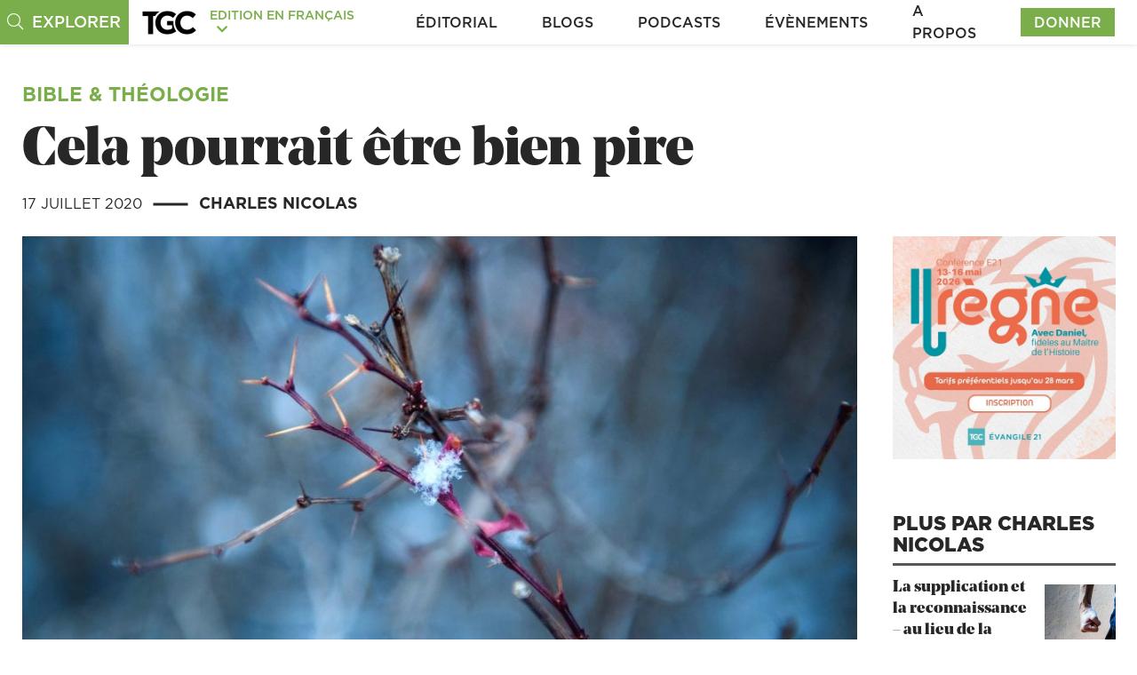

--- FILE ---
content_type: text/html; charset=UTF-8
request_url: https://evangile21.thegospelcoalition.org/article/cela-pourrait-etre-bien-pire/
body_size: 27723
content:
<!doctype html>
<html lang="fr-FR" class="fr">
<head>
	<meta charset="utf-8" />
	<meta http-equiv="x-ua-compatible" content="ie=edge" />
	<meta name="viewport" content="width=device-width, initial-scale=1" />
	<!-- <link rel="stylesheet" type="text/css" href="https://cloud.typography.com/7402176/6634992/css/fonts.css" /> -->
	<!--<link rel="stylesheet" type="text/css" href="https://cloud.typography.com/7402176/6456172/css/fonts.css" />-->
	<script>
								var varCategory = "Bible &amp; Théologie";
			</script>

	<script type='text/javascript'>
					var ga_post_id = '256230';
					var ga_post_categories = 'bible-theology';
					var ga_post_type = 'article';
					var ga_post_author = 'Charles Nicolas';
					var ga_post_tags = 'chute nature-du-peche peche theologie-reformee ';
					var ga_post_series = '';
					var ga_is_single = true;
					var ga_edition = 5;
					var ga_publish_date = '07-17-2020';
			  </script>

	<script type="text/javascript"></script>
	<!-- Google Tag Manager -->
	<script>
		function gaPostDataString(ga_edition, ga_post_id, ga_post_type, ga_post_author, ga_post_categories, ga_post_tags, ga_post_series, ga_post_scroll, ga_publish_date) {
			return ga_edition + "|" +
				ga_post_id + "|" +
				ga_post_type + "|" +
				ga_post_author + "|" +
				ga_post_categories + "|" +
				ga_post_tags + "|" +
				ga_post_series + "|" +
				ga_post_scroll + "|" +
				ga_publish_date + "|";
		}
		var ga_init_data_layer = {
			'gtm.start': new Date().getTime(),
			event: 'gtm.js'
		};

		window.ga_clientId = false;

		try {
			if (ga_is_single) {
				ga_init_data_layer['post_data'] = gaPostDataString(
					ga_edition,
					ga_post_id,
					ga_post_type,
					ga_post_author,
					ga_post_categories,
					ga_post_tags,
					ga_post_series,
					'',
					ga_publish_date
				);
				ga_init_data_layer['postdata_edition_id'] = gaPostDataString(
					ga_edition,
					ga_post_id,
					'',
					'',
					'',
					'',
					'',
					'',
					''
				).replace("|||||||", "");
				ga_init_data_layer['postdata_date_author_type'] = gaPostDataString(		
					ga_publish_date,
					ga_post_author,			
					ga_post_type,
					'',
					'',
					'',
					'',
					'',
					''				
				).replace("||||||", "");
				ga_init_data_layer['postdata_category_series'] = gaPostDataString(					
					ga_post_categories,					
					ga_post_series,	
					'',
					'',
					'',
					'',
					'',
					'',
					''				
				).replace("|||||||", "");
				ga_init_data_layer['postdata_tags_scrolldepth'] = gaPostDataString(					
					ga_post_tags,			
					'',	
					'',
					'',
					'',
					'',
					'',
					'',
					''				
				).replace("|||||||", "");

				console.log(ga_init_data_layer);
			}
		} catch (e) {

		}

		(function(w, d, s, l, i) {
			w[l] = w[l] || [];
			w[l].push(ga_init_data_layer);
			var f = d.getElementsByTagName(s)[0],
				j = d.createElement(s),
				dl = l != 'dataLayer' ? '&l=' + l : '';
			j.async = true;
			j.src =
				'https://www.googletagmanager.com/gtm.js?id=' + i + dl;
			f.parentNode.insertBefore(j, f);
		})(window, document, 'script', 'dataLayer', 'GTM-TS5MV7W');


		window.addEventListener("load", function() {
			if (window.ga && ga.create) {
				ga('create', 'UA-10750690-1', 'auto');

				ga(function(tracker) {
					window.ga_clientId = tracker.get('clientId');
					Cookies.set('ga_clientId', ga_clientId);
					console.log("loaded");
				});

			} else {
				// Booh, no Analytics detected...
				console.log("GA not loaded");
			}
		}, false);
	</script>
	<!-- End Google Tag Manager -->
		<meta name='robots' content='index, follow, max-image-preview:large, max-snippet:-1, max-video-preview:-1' />

	<!-- This site is optimized with the Yoast SEO Premium plugin v24.2 (Yoast SEO v24.2) - https://yoast.com/wordpress/plugins/seo/ -->
	<title>Cela pourrait être bien pire - Evangile 21</title>
	<link rel="canonical" href="https://evangile21.thegospelcoalition.org/article/cela-pourrait-etre-bien-pire/" />
	<meta property="og:locale" content="fr_FR" />
	<meta property="og:type" content="article" />
	<meta property="og:title" content="Cela pourrait être bien pire" />
	<meta property="og:description" content="Quelqu&rsquo;un a dit un jour qu&rsquo;un chrétien était un être étonnant qui, s&rsquo;il se casse une jambe, dit merci à Dieu de ce qu&rsquo;il ne se soit pas cassé les..." />
	<meta property="og:url" content="https://evangile21.thegospelcoalition.org/article/cela-pourrait-etre-bien-pire/" />
	<meta property="og:site_name" content="Evangile 21" />
	<meta property="article:publisher" content="https://www.facebook.com/evangile21" />
	<meta property="article:modified_time" content="2020-07-14T14:26:08+00:00" />
	<meta property="og:image" content="https://media.thegospelcoalition.org/wp-content/uploads/sites/5/2020/07/14142010/Cela-pourrait-etre-bien-pire.jpg" />
	<meta property="og:image:width" content="1920" />
	<meta property="og:image:height" content="1080" />
	<meta property="og:image:type" content="image/jpeg" />
	<meta name="twitter:card" content="summary_large_image" />
	<meta name="twitter:site" content="@evangile21" />
	<meta name="twitter:label1" content="Durée de lecture estimée" />
	<meta name="twitter:data1" content="7 minutes" />
	<script type="application/ld+json" class="yoast-schema-graph">{"@context":"https://schema.org","@graph":[{"@type":"WebPage","@id":"https://evangile21.thegospelcoalition.org/article/cela-pourrait-etre-bien-pire/","url":"https://evangile21.thegospelcoalition.org/article/cela-pourrait-etre-bien-pire/","name":"Cela pourrait être bien pire - Evangile 21","isPartOf":{"@id":"https://evangile21.thegospelcoalition.org/#website"},"primaryImageOfPage":{"@id":"https://evangile21.thegospelcoalition.org/article/cela-pourrait-etre-bien-pire/#primaryimage"},"image":{"@id":"https://evangile21.thegospelcoalition.org/article/cela-pourrait-etre-bien-pire/#primaryimage"},"thumbnailUrl":"https://media.thegospelcoalition.org/wp-content/uploads/sites/5/2020/07/14142010/Cela-pourrait-etre-bien-pire.jpg","datePublished":"2020-07-17T00:05:00+00:00","dateModified":"2020-07-14T14:26:08+00:00","breadcrumb":{"@id":"https://evangile21.thegospelcoalition.org/article/cela-pourrait-etre-bien-pire/#breadcrumb"},"inLanguage":"fr-FR","potentialAction":[{"@type":"ReadAction","target":["https://evangile21.thegospelcoalition.org/article/cela-pourrait-etre-bien-pire/"]}]},{"@type":"ImageObject","inLanguage":"fr-FR","@id":"https://evangile21.thegospelcoalition.org/article/cela-pourrait-etre-bien-pire/#primaryimage","url":"https://media.thegospelcoalition.org/wp-content/uploads/sites/5/2020/07/14142010/Cela-pourrait-etre-bien-pire.jpg","contentUrl":"https://media.thegospelcoalition.org/wp-content/uploads/sites/5/2020/07/14142010/Cela-pourrait-etre-bien-pire.jpg","width":1920,"height":1080},{"@type":"BreadcrumbList","@id":"https://evangile21.thegospelcoalition.org/article/cela-pourrait-etre-bien-pire/#breadcrumb","itemListElement":[{"@type":"ListItem","position":1,"name":"Home","item":"https://evangile21.thegospelcoalition.org/"},{"@type":"ListItem","position":2,"name":"Articles","item":"https://evangile21.thegospelcoalition.org/articles/"},{"@type":"ListItem","position":3,"name":"Cela pourrait être bien pire"}]},{"@type":"WebSite","@id":"https://evangile21.thegospelcoalition.org/#website","url":"https://evangile21.thegospelcoalition.org/","name":"Evangile 21","description":"Just another The Gospel Coalition Sites site","potentialAction":[{"@type":"SearchAction","target":{"@type":"EntryPoint","urlTemplate":"https://evangile21.thegospelcoalition.org/?s={search_term_string}"},"query-input":{"@type":"PropertyValueSpecification","valueRequired":true,"valueName":"search_term_string"}}],"inLanguage":"fr-FR"}]}</script>
	<!-- / Yoast SEO Premium plugin. -->


<link rel='dns-prefetch' href='//cdnjs.cloudflare.com' />
<link rel='dns-prefetch' href='//www.google.com' />
<link rel='dns-prefetch' href='//js.hsforms.net' />
<link rel='dns-prefetch' href='//maps.googleapis.com' />
<link rel='dns-prefetch' href='//use.typekit.net' />
<script type="application/ld+json" id="tgc-article-schema">{"@context":"http:\/\/schema.org","@type":"BlogPosting","mainEntityOfPage":{"@type":"WebPage","@id":"https:\/\/evangile21.thegospelcoalition.org\/article\/cela-pourrait-etre-bien-pire\/"},"publisher":{"@type":"Organization","name":"Evangile 21","logo":{"@type":"ImageObject","url":"https:\/\/media.thegospelcoalition.org\/wp-content\/uploads\/sites\/2\/2018\/08\/09114532\/tgc_fr_amp_logo.png","height":60,"width":230}},"headline":"Cela pourrait être bien pire","description":"Quelqu&rsquo;un a dit un jour qu&rsquo;un chrétien était un être étonnant qui, s&rsquo;il se casse une jambe, dit merci à Dieu de ce qu&rsquo;il ne se soit pas cassé les...","image":["https:\/\/media.thegospelcoalition.org\/wp-content\/uploads\/sites\/5\/2020\/07\/14142010\/Cela-pourrait-etre-bien-pire.jpg"],"datePublished":"2020-07-17T00:05:00+00:00","dateModified":"2020-07-14T14:26:08+00:00","author":[{"@type":"Person","name":"Charles Nicolas","sameAs":"https:\/\/evangile21.thegospelcoalition.org\/profile\/charles-nicolas\/"}]}</script><script type="text/javascript">
/* <![CDATA[ */
window._wpemojiSettings = {"baseUrl":"https:\/\/s.w.org\/images\/core\/emoji\/15.0.3\/72x72\/","ext":".png","svgUrl":"https:\/\/s.w.org\/images\/core\/emoji\/15.0.3\/svg\/","svgExt":".svg","source":{"concatemoji":"https:\/\/evangile21.thegospelcoalition.org\/wp-includes\/js\/wp-emoji-release.min.js?ver=6.6.4"}};
/*! This file is auto-generated */
!function(i,n){var o,s,e;function c(e){try{var t={supportTests:e,timestamp:(new Date).valueOf()};sessionStorage.setItem(o,JSON.stringify(t))}catch(e){}}function p(e,t,n){e.clearRect(0,0,e.canvas.width,e.canvas.height),e.fillText(t,0,0);var t=new Uint32Array(e.getImageData(0,0,e.canvas.width,e.canvas.height).data),r=(e.clearRect(0,0,e.canvas.width,e.canvas.height),e.fillText(n,0,0),new Uint32Array(e.getImageData(0,0,e.canvas.width,e.canvas.height).data));return t.every(function(e,t){return e===r[t]})}function u(e,t,n){switch(t){case"flag":return n(e,"\ud83c\udff3\ufe0f\u200d\u26a7\ufe0f","\ud83c\udff3\ufe0f\u200b\u26a7\ufe0f")?!1:!n(e,"\ud83c\uddfa\ud83c\uddf3","\ud83c\uddfa\u200b\ud83c\uddf3")&&!n(e,"\ud83c\udff4\udb40\udc67\udb40\udc62\udb40\udc65\udb40\udc6e\udb40\udc67\udb40\udc7f","\ud83c\udff4\u200b\udb40\udc67\u200b\udb40\udc62\u200b\udb40\udc65\u200b\udb40\udc6e\u200b\udb40\udc67\u200b\udb40\udc7f");case"emoji":return!n(e,"\ud83d\udc26\u200d\u2b1b","\ud83d\udc26\u200b\u2b1b")}return!1}function f(e,t,n){var r="undefined"!=typeof WorkerGlobalScope&&self instanceof WorkerGlobalScope?new OffscreenCanvas(300,150):i.createElement("canvas"),a=r.getContext("2d",{willReadFrequently:!0}),o=(a.textBaseline="top",a.font="600 32px Arial",{});return e.forEach(function(e){o[e]=t(a,e,n)}),o}function t(e){var t=i.createElement("script");t.src=e,t.defer=!0,i.head.appendChild(t)}"undefined"!=typeof Promise&&(o="wpEmojiSettingsSupports",s=["flag","emoji"],n.supports={everything:!0,everythingExceptFlag:!0},e=new Promise(function(e){i.addEventListener("DOMContentLoaded",e,{once:!0})}),new Promise(function(t){var n=function(){try{var e=JSON.parse(sessionStorage.getItem(o));if("object"==typeof e&&"number"==typeof e.timestamp&&(new Date).valueOf()<e.timestamp+604800&&"object"==typeof e.supportTests)return e.supportTests}catch(e){}return null}();if(!n){if("undefined"!=typeof Worker&&"undefined"!=typeof OffscreenCanvas&&"undefined"!=typeof URL&&URL.createObjectURL&&"undefined"!=typeof Blob)try{var e="postMessage("+f.toString()+"("+[JSON.stringify(s),u.toString(),p.toString()].join(",")+"));",r=new Blob([e],{type:"text/javascript"}),a=new Worker(URL.createObjectURL(r),{name:"wpTestEmojiSupports"});return void(a.onmessage=function(e){c(n=e.data),a.terminate(),t(n)})}catch(e){}c(n=f(s,u,p))}t(n)}).then(function(e){for(var t in e)n.supports[t]=e[t],n.supports.everything=n.supports.everything&&n.supports[t],"flag"!==t&&(n.supports.everythingExceptFlag=n.supports.everythingExceptFlag&&n.supports[t]);n.supports.everythingExceptFlag=n.supports.everythingExceptFlag&&!n.supports.flag,n.DOMReady=!1,n.readyCallback=function(){n.DOMReady=!0}}).then(function(){return e}).then(function(){var e;n.supports.everything||(n.readyCallback(),(e=n.source||{}).concatemoji?t(e.concatemoji):e.wpemoji&&e.twemoji&&(t(e.twemoji),t(e.wpemoji)))}))}((window,document),window._wpemojiSettings);
/* ]]> */
</script>
<link rel='stylesheet' id='plyr-css' href='https://evangile21.thegospelcoalition.org/wp-content/themes/luther/css/common/plyr.css?ver=6.6.4' type='text/css' media='all' />
<style id='wp-emoji-styles-inline-css' type='text/css'>

	img.wp-smiley, img.emoji {
		display: inline !important;
		border: none !important;
		box-shadow: none !important;
		height: 1em !important;
		width: 1em !important;
		margin: 0 0.07em !important;
		vertical-align: -0.1em !important;
		background: none !important;
		padding: 0 !important;
	}
</style>
<link rel='stylesheet' id='wp-block-library-css' href='https://evangile21.thegospelcoalition.org/wp-includes/css/dist/block-library/style.min.css?ver=6.6.4' type='text/css' media='all' />
<style id='elasticpress-related-posts-style-inline-css' type='text/css'>
.editor-styles-wrapper .wp-block-elasticpress-related-posts ul,.wp-block-elasticpress-related-posts ul{list-style-type:none;padding:0}.editor-styles-wrapper .wp-block-elasticpress-related-posts ul li a>div{display:inline}

</style>
<style id='classic-theme-styles-inline-css' type='text/css'>
/*! This file is auto-generated */
.wp-block-button__link{color:#fff;background-color:#32373c;border-radius:9999px;box-shadow:none;text-decoration:none;padding:calc(.667em + 2px) calc(1.333em + 2px);font-size:1.125em}.wp-block-file__button{background:#32373c;color:#fff;text-decoration:none}
</style>
<style id='global-styles-inline-css' type='text/css'>
:root{--wp--preset--aspect-ratio--square: 1;--wp--preset--aspect-ratio--4-3: 4/3;--wp--preset--aspect-ratio--3-4: 3/4;--wp--preset--aspect-ratio--3-2: 3/2;--wp--preset--aspect-ratio--2-3: 2/3;--wp--preset--aspect-ratio--16-9: 16/9;--wp--preset--aspect-ratio--9-16: 9/16;--wp--preset--color--black: #000000;--wp--preset--color--cyan-bluish-gray: #abb8c3;--wp--preset--color--white: #ffffff;--wp--preset--color--pale-pink: #f78da7;--wp--preset--color--vivid-red: #cf2e2e;--wp--preset--color--luminous-vivid-orange: #ff6900;--wp--preset--color--luminous-vivid-amber: #fcb900;--wp--preset--color--light-green-cyan: #7bdcb5;--wp--preset--color--vivid-green-cyan: #00d084;--wp--preset--color--pale-cyan-blue: #8ed1fc;--wp--preset--color--vivid-cyan-blue: #0693e3;--wp--preset--color--vivid-purple: #9b51e0;--wp--preset--gradient--vivid-cyan-blue-to-vivid-purple: linear-gradient(135deg,rgba(6,147,227,1) 0%,rgb(155,81,224) 100%);--wp--preset--gradient--light-green-cyan-to-vivid-green-cyan: linear-gradient(135deg,rgb(122,220,180) 0%,rgb(0,208,130) 100%);--wp--preset--gradient--luminous-vivid-amber-to-luminous-vivid-orange: linear-gradient(135deg,rgba(252,185,0,1) 0%,rgba(255,105,0,1) 100%);--wp--preset--gradient--luminous-vivid-orange-to-vivid-red: linear-gradient(135deg,rgba(255,105,0,1) 0%,rgb(207,46,46) 100%);--wp--preset--gradient--very-light-gray-to-cyan-bluish-gray: linear-gradient(135deg,rgb(238,238,238) 0%,rgb(169,184,195) 100%);--wp--preset--gradient--cool-to-warm-spectrum: linear-gradient(135deg,rgb(74,234,220) 0%,rgb(151,120,209) 20%,rgb(207,42,186) 40%,rgb(238,44,130) 60%,rgb(251,105,98) 80%,rgb(254,248,76) 100%);--wp--preset--gradient--blush-light-purple: linear-gradient(135deg,rgb(255,206,236) 0%,rgb(152,150,240) 100%);--wp--preset--gradient--blush-bordeaux: linear-gradient(135deg,rgb(254,205,165) 0%,rgb(254,45,45) 50%,rgb(107,0,62) 100%);--wp--preset--gradient--luminous-dusk: linear-gradient(135deg,rgb(255,203,112) 0%,rgb(199,81,192) 50%,rgb(65,88,208) 100%);--wp--preset--gradient--pale-ocean: linear-gradient(135deg,rgb(255,245,203) 0%,rgb(182,227,212) 50%,rgb(51,167,181) 100%);--wp--preset--gradient--electric-grass: linear-gradient(135deg,rgb(202,248,128) 0%,rgb(113,206,126) 100%);--wp--preset--gradient--midnight: linear-gradient(135deg,rgb(2,3,129) 0%,rgb(40,116,252) 100%);--wp--preset--font-size--small: 13px;--wp--preset--font-size--medium: 20px;--wp--preset--font-size--large: 36px;--wp--preset--font-size--x-large: 42px;--wp--preset--spacing--20: 0.44rem;--wp--preset--spacing--30: 0.67rem;--wp--preset--spacing--40: 1rem;--wp--preset--spacing--50: 1.5rem;--wp--preset--spacing--60: 2.25rem;--wp--preset--spacing--70: 3.38rem;--wp--preset--spacing--80: 5.06rem;--wp--preset--shadow--natural: 6px 6px 9px rgba(0, 0, 0, 0.2);--wp--preset--shadow--deep: 12px 12px 50px rgba(0, 0, 0, 0.4);--wp--preset--shadow--sharp: 6px 6px 0px rgba(0, 0, 0, 0.2);--wp--preset--shadow--outlined: 6px 6px 0px -3px rgba(255, 255, 255, 1), 6px 6px rgba(0, 0, 0, 1);--wp--preset--shadow--crisp: 6px 6px 0px rgba(0, 0, 0, 1);}:where(.is-layout-flex){gap: 0.5em;}:where(.is-layout-grid){gap: 0.5em;}body .is-layout-flex{display: flex;}.is-layout-flex{flex-wrap: wrap;align-items: center;}.is-layout-flex > :is(*, div){margin: 0;}body .is-layout-grid{display: grid;}.is-layout-grid > :is(*, div){margin: 0;}:where(.wp-block-columns.is-layout-flex){gap: 2em;}:where(.wp-block-columns.is-layout-grid){gap: 2em;}:where(.wp-block-post-template.is-layout-flex){gap: 1.25em;}:where(.wp-block-post-template.is-layout-grid){gap: 1.25em;}.has-black-color{color: var(--wp--preset--color--black) !important;}.has-cyan-bluish-gray-color{color: var(--wp--preset--color--cyan-bluish-gray) !important;}.has-white-color{color: var(--wp--preset--color--white) !important;}.has-pale-pink-color{color: var(--wp--preset--color--pale-pink) !important;}.has-vivid-red-color{color: var(--wp--preset--color--vivid-red) !important;}.has-luminous-vivid-orange-color{color: var(--wp--preset--color--luminous-vivid-orange) !important;}.has-luminous-vivid-amber-color{color: var(--wp--preset--color--luminous-vivid-amber) !important;}.has-light-green-cyan-color{color: var(--wp--preset--color--light-green-cyan) !important;}.has-vivid-green-cyan-color{color: var(--wp--preset--color--vivid-green-cyan) !important;}.has-pale-cyan-blue-color{color: var(--wp--preset--color--pale-cyan-blue) !important;}.has-vivid-cyan-blue-color{color: var(--wp--preset--color--vivid-cyan-blue) !important;}.has-vivid-purple-color{color: var(--wp--preset--color--vivid-purple) !important;}.has-black-background-color{background-color: var(--wp--preset--color--black) !important;}.has-cyan-bluish-gray-background-color{background-color: var(--wp--preset--color--cyan-bluish-gray) !important;}.has-white-background-color{background-color: var(--wp--preset--color--white) !important;}.has-pale-pink-background-color{background-color: var(--wp--preset--color--pale-pink) !important;}.has-vivid-red-background-color{background-color: var(--wp--preset--color--vivid-red) !important;}.has-luminous-vivid-orange-background-color{background-color: var(--wp--preset--color--luminous-vivid-orange) !important;}.has-luminous-vivid-amber-background-color{background-color: var(--wp--preset--color--luminous-vivid-amber) !important;}.has-light-green-cyan-background-color{background-color: var(--wp--preset--color--light-green-cyan) !important;}.has-vivid-green-cyan-background-color{background-color: var(--wp--preset--color--vivid-green-cyan) !important;}.has-pale-cyan-blue-background-color{background-color: var(--wp--preset--color--pale-cyan-blue) !important;}.has-vivid-cyan-blue-background-color{background-color: var(--wp--preset--color--vivid-cyan-blue) !important;}.has-vivid-purple-background-color{background-color: var(--wp--preset--color--vivid-purple) !important;}.has-black-border-color{border-color: var(--wp--preset--color--black) !important;}.has-cyan-bluish-gray-border-color{border-color: var(--wp--preset--color--cyan-bluish-gray) !important;}.has-white-border-color{border-color: var(--wp--preset--color--white) !important;}.has-pale-pink-border-color{border-color: var(--wp--preset--color--pale-pink) !important;}.has-vivid-red-border-color{border-color: var(--wp--preset--color--vivid-red) !important;}.has-luminous-vivid-orange-border-color{border-color: var(--wp--preset--color--luminous-vivid-orange) !important;}.has-luminous-vivid-amber-border-color{border-color: var(--wp--preset--color--luminous-vivid-amber) !important;}.has-light-green-cyan-border-color{border-color: var(--wp--preset--color--light-green-cyan) !important;}.has-vivid-green-cyan-border-color{border-color: var(--wp--preset--color--vivid-green-cyan) !important;}.has-pale-cyan-blue-border-color{border-color: var(--wp--preset--color--pale-cyan-blue) !important;}.has-vivid-cyan-blue-border-color{border-color: var(--wp--preset--color--vivid-cyan-blue) !important;}.has-vivid-purple-border-color{border-color: var(--wp--preset--color--vivid-purple) !important;}.has-vivid-cyan-blue-to-vivid-purple-gradient-background{background: var(--wp--preset--gradient--vivid-cyan-blue-to-vivid-purple) !important;}.has-light-green-cyan-to-vivid-green-cyan-gradient-background{background: var(--wp--preset--gradient--light-green-cyan-to-vivid-green-cyan) !important;}.has-luminous-vivid-amber-to-luminous-vivid-orange-gradient-background{background: var(--wp--preset--gradient--luminous-vivid-amber-to-luminous-vivid-orange) !important;}.has-luminous-vivid-orange-to-vivid-red-gradient-background{background: var(--wp--preset--gradient--luminous-vivid-orange-to-vivid-red) !important;}.has-very-light-gray-to-cyan-bluish-gray-gradient-background{background: var(--wp--preset--gradient--very-light-gray-to-cyan-bluish-gray) !important;}.has-cool-to-warm-spectrum-gradient-background{background: var(--wp--preset--gradient--cool-to-warm-spectrum) !important;}.has-blush-light-purple-gradient-background{background: var(--wp--preset--gradient--blush-light-purple) !important;}.has-blush-bordeaux-gradient-background{background: var(--wp--preset--gradient--blush-bordeaux) !important;}.has-luminous-dusk-gradient-background{background: var(--wp--preset--gradient--luminous-dusk) !important;}.has-pale-ocean-gradient-background{background: var(--wp--preset--gradient--pale-ocean) !important;}.has-electric-grass-gradient-background{background: var(--wp--preset--gradient--electric-grass) !important;}.has-midnight-gradient-background{background: var(--wp--preset--gradient--midnight) !important;}.has-small-font-size{font-size: var(--wp--preset--font-size--small) !important;}.has-medium-font-size{font-size: var(--wp--preset--font-size--medium) !important;}.has-large-font-size{font-size: var(--wp--preset--font-size--large) !important;}.has-x-large-font-size{font-size: var(--wp--preset--font-size--x-large) !important;}
:where(.wp-block-post-template.is-layout-flex){gap: 1.25em;}:where(.wp-block-post-template.is-layout-grid){gap: 1.25em;}
:where(.wp-block-columns.is-layout-flex){gap: 2em;}:where(.wp-block-columns.is-layout-grid){gap: 2em;}
:root :where(.wp-block-pullquote){font-size: 1.5em;line-height: 1.6;}
</style>
<link rel='stylesheet' id='parent-style-css' href='https://evangile21.thegospelcoalition.org/wp-content/themes/sage/style.css?ver=6.6.4' type='text/css' media='all' />
<link rel='stylesheet' id='magnific-popup-styles-css' href='https://evangile21.thegospelcoalition.org/wp-content/themes/luther/js/modules/magnific-popup/magnific-popup.min.css?ver=6.6.4' type='text/css' media='all' />
<link rel='stylesheet' id='select2-css' href='https://evangile21.thegospelcoalition.org/wp-content/themes/luther/js/modules/select2/select2.min.css?ver=5.2.4' type='text/css' media='all' />
<link rel='stylesheet' id='swiper-styles-css' href='https://evangile21.thegospelcoalition.org/wp-content/themes/luther/js/modules/swiper/css/swiper.min.css?ver=6.6.4' type='text/css' media='all' />
<link rel='stylesheet' id='gotham-charter-font-css' href='https://use.typekit.net/ofy0mbj.css?ver=6.6.4' type='text/css' media='all' />
<link rel='stylesheet' id='luther-styles-css' href='https://evangile21.thegospelcoalition.org/wp-content/themes/luther/css/theme.min.css?ver=1.0.0.1759436115' type='text/css' media='all' />
<link rel='stylesheet' id='single-article-css' href='https://evangile21.thegospelcoalition.org/wp-content/themes/luther/css/templates/single-article.css?ver=1763150928' type='text/css' media='all' />
<link rel='stylesheet' id='elasticpress-facets-css' href='https://evangile21.thegospelcoalition.org/wp-content/plugins/elasticpress/dist/css/facets-styles.css?ver=7d568203f3965dc85d8a' type='text/css' media='all' />
<script type="text/javascript" src="https://evangile21.thegospelcoalition.org/wp-includes/js/jquery/jquery.min.js?ver=3.7.1" id="jquery-core-js"></script>
<script type="text/javascript" src="https://evangile21.thegospelcoalition.org/wp-includes/js/jquery/jquery-migrate.min.js?ver=3.4.1" id="jquery-migrate-js"></script>
<script type="text/javascript" src="https://www.google.com/recaptcha/api.js?render=6LdvjuIUAAAAAEJrlUeMsNppRpsCOwCAeUy2xWvb&amp;ver=6.6.4" id="recaptcha-v3-js"></script>
<script type="text/javascript" src="https://js.hsforms.net/forms/embed/v2.js?ver=6.6.4" id="hubspot-forms-js"></script>
<script type="text/javascript" src="https://evangile21.thegospelcoalition.org/wp-content/themes/luther/js/modules/acf-google-map.js?ver=1" id="acf-google-maps-js"></script>
<script type="text/javascript" src="https://maps.googleapis.com/maps/api/js?key=AIzaSyD8NMt2wXQCST6Iz-9pA2eJhPwP6tvIttQ&amp;ver=1" id="google-map-api-js"></script>
<link rel="https://api.w.org/" href="https://evangile21.thegospelcoalition.org/wp-json/" /><link rel="EditURI" type="application/rsd+xml" title="RSD" href="https://evangile21.thegospelcoalition.org/xmlrpc.php?rsd" />
<link rel='shortlink' href='https://evangile21.thegospelcoalition.org/?p=256230' />
<link rel="alternate" title="oEmbed (JSON)" type="application/json+oembed" href="https://evangile21.thegospelcoalition.org/wp-json/oembed/1.0/embed?url=https%3A%2F%2Fevangile21.thegospelcoalition.org%2Farticle%2Fcela-pourrait-etre-bien-pire%2F" />
<link rel="alternate" title="oEmbed (XML)" type="text/xml+oembed" href="https://evangile21.thegospelcoalition.org/wp-json/oembed/1.0/embed?url=https%3A%2F%2Fevangile21.thegospelcoalition.org%2Farticle%2Fcela-pourrait-etre-bien-pire%2F&#038;format=xml" />
<meta name="generator" content="WPML ver:4.6.12 stt:1,4;" />
		<script>
			document.documentElement.className = document.documentElement.className.replace('no-js', 'js');
		</script>
				<style>
			.no-js img.lazyload {
				display: none;
			}

			figure.wp-block-image img.lazyloading {
				min-width: 150px;
			}

						.lazyload, .lazyloading {
				opacity: 0;
			}

			.lazyloaded {
				opacity: 1;
				transition: opacity 400ms;
				transition-delay: 0ms;
			}

					</style>
		
<!-- Favicons -->
<link rel='icon' href='/icon.svg' type='image/svg+xml' />
<link rel='icon' href='/favicon.ico' sizes='any' />
<link rel='apple-touch-icon' href='/apple-touch-icon.png' />
<link rel='manifest' href='/manifest.webmanifest' />

	
	<script async='async' src='https://www.googletagservices.com/tag/js/gpt.js'></script>
	<!--TODO: Is this the best place for these scripts?-->

			<!-- Beacon 2.0 Starts Here-->
		<script>
			var googletag = googletag || {};
			googletag.cmd = googletag.cmd || [];
		</script>

		<script>
			googletag.cmd.push(function() {
				//googletag.defineSlot('/21645437283/TGC-Articles-728x90-ATF', [[320, 50], [970, 90], [300, 50], [300, 250], [728, 90]], 'div-gpt-ad-1509655114140-0').addService(googletag.pubads());
				// Infinite scroll requires SRA
				googletag.pubads().enableSingleRequest();
				googletag.enableServices();
			});
		</script>

		<!-- Beacon 1.0 Starts Here-->
		<script>
			(function() {
				var bsa = document.createElement('script');
				bsa.type = 'text/javascript';
				bsa.async = true;
				bsa.src = '//cdn.beaconads.com/ac/beaconads.js';
				//(document.getElementsByTagName('head')[0] || document.getElementsByTagName('body')[0]).appendChild(bsa);
			})();
		</script>
		</head>
<body id="main" class="article-template-default single single-article postid-256230 wp-embed-responsive  luther_body blogID_5 cela-pourrait-etre-bien-pire">
	<!--<div id="loaderOverlay"></div>-->
	<!-- Google Tag Manager (noscript) -->
	<noscript>
		<iframe src="https://www.googletagmanager.com/ns.html?id=GTM-TS5MV7W" height="0" width="0" style="display:none;visibility:hidden"></iframe>
	</noscript>
	<!-- End Google Tag Manager (noscript) -->
			<div id="header-spacer"></div>
		<!--[if IE]>
          <div class="alert alert-warning">
            Vous utilisez un navigateur <strong> obsolète </strong>. Merci <a href="http://browsehappy.com/">de mettre à jour votre navigateur</a> pour améliorer votre expérience.
          </div>
        <![endif]-->
	<script type="text/javascript">
	var $ = jQuery;
</script>
<div id="main_sidenav" class="main_sidenav">
	<div class="side_menu_wrapper">
		<!--Search-->
		<div class="main_search_wrap d-flex align-items-center">
			<form method="get" id="header_searchform" class="header_searchform" action="https://evangile21.thegospelcoalition.org">
				<div class="header_searchform_fields">
					<div>
						<a href="#" onclick="document.getElementById('header_searchform').submit()">
							<i class="fal fa-search" aria-hidden="true"></i>
							<span>|</span>
						</a>
						<input type="text" name="s" id="s" class="search-query " placeholder="Que pouvons nous vous aider à trouver ?" onfocus="if(this.value==this.defaultValue)this.value='';" onblur="if(this.value=='')this.value=this.defaultValue;" x-webkit-speech tabindex="1" />
					</div>
				</div>
			</form>
		</div>
		<a href="javascript:void(0)" class="closebtn">
			&times;
		</a>
		<div id="side_menu" class="side_menu" itemscope="itemscope" itemtype="http://schema.org/SiteNavigationElement">
							<div class="side_menu_section_wrapper">
											<div class="side_menu_section">
							<h6 class="smenu_section_title">
								Parcourir							</h6>
															<ul class="side_menu_items">
																			<li class="side_menu_item">
											<a class="side_menu_item_link " href="/articles/">
												Articles											</a>
																					</li>
																			<li class="side_menu_item">
											<a class="side_menu_item_link side_menu_parent" href="">
												Blogs											</a>
																							<ul class="side_menu_child_items_wrapper">
																														<li class="sm_child_blog_item_wrap">
																		<a class="sm_child_blog_item" href="/dieu-qui-se-devoil/">
																			<div class="sm_child_blog_img_wrap">
																				<img width="150" height="150" data-src="https://media.thegospelcoalition.org/wp-content/uploads/sites/5/2020/07/12222636/Carson-Don2-150x150.jpg" class="attachment-thumbnail size-thumbnail lazyload" alt="" decoding="async" data-srcset="https://media.thegospelcoalition.org/wp-content/uploads/sites/5/2020/07/12222636/Carson-Don2-150x150.jpg 150w, https://media.thegospelcoalition.org/wp-content/uploads/sites/5/2020/07/12222636/Carson-Don2-75x75.jpg 75w, https://media.thegospelcoalition.org/wp-content/uploads/sites/5/2020/07/12222636/Carson-Don2.jpg 300w" data-sizes="(max-width: 150px) 100vw, 150px" src="[data-uri]" style="--smush-placeholder-width: 150px; --smush-placeholder-aspect-ratio: 150/150;" />																			</div>
																			<div class="sm_child_blog_text_wrap">
																				<div class="sm_child_blog_title">
																					Don Carson																				</div>
																				<div class="sm_child_blog_subtitle">
																					Le Dieu qui se dévoile																				</div>
																			</div>
																		</a>
																	</li>
																																<li class="sm_child_blog_item_wrap">
																		<a class="sm_child_blog_item" href="/cote-a-cote/">
																			<div class="sm_child_blog_img_wrap">
																				<img width="150" height="150" data-src="https://media.thegospelcoalition.org/wp-content/uploads/sites/5/2023/11/16134947/fondation-du-counseling-biblique-150x150.jpg" class="attachment-thumbnail size-thumbnail lazyload" alt="" decoding="async" data-srcset="https://media.thegospelcoalition.org/wp-content/uploads/sites/5/2023/11/16134947/fondation-du-counseling-biblique-150x150.jpg 150w, https://media.thegospelcoalition.org/wp-content/uploads/sites/5/2023/11/16134947/fondation-du-counseling-biblique-300x300.jpg 300w, https://media.thegospelcoalition.org/wp-content/uploads/sites/5/2023/11/16134947/fondation-du-counseling-biblique-75x75.jpg 75w, https://media.thegospelcoalition.org/wp-content/uploads/sites/5/2023/11/16134947/fondation-du-counseling-biblique.jpg 500w" data-sizes="(max-width: 150px) 100vw, 150px" src="[data-uri]" style="--smush-placeholder-width: 150px; --smush-placeholder-aspect-ratio: 150/150;" />																			</div>
																			<div class="sm_child_blog_text_wrap">
																				<div class="sm_child_blog_title">
																					Fondation du Counseling Bliblique																				</div>
																				<div class="sm_child_blog_subtitle">
																					Côte à côte																				</div>
																			</div>
																		</a>
																	</li>
																																<li class="sm_child_blog_item_wrap">
																		<a class="sm_child_blog_item" href="https://evangile21.thegospelcoalition.org/theologie-pour-tous/">
																			<div class="sm_child_blog_img_wrap">
																				<img width="150" height="150" data-src="https://media.thegospelcoalition.org/wp-content/uploads/sites/5/2020/11/09131634/matt-moury-150x150.jpg" class="attachment-thumbnail size-thumbnail lazyload" alt="" decoding="async" data-srcset="https://media.thegospelcoalition.org/wp-content/uploads/sites/5/2020/11/09131634/matt-moury-150x150.jpg 150w, https://media.thegospelcoalition.org/wp-content/uploads/sites/5/2020/11/09131634/matt-moury-300x300.jpg 300w, https://media.thegospelcoalition.org/wp-content/uploads/sites/5/2020/11/09131634/matt-moury-75x75.jpg 75w, https://media.thegospelcoalition.org/wp-content/uploads/sites/5/2020/11/09131634/matt-moury.jpg 500w" data-sizes="(max-width: 150px) 100vw, 150px" src="[data-uri]" style="--smush-placeholder-width: 150px; --smush-placeholder-aspect-ratio: 150/150;" />																			</div>
																			<div class="sm_child_blog_text_wrap">
																				<div class="sm_child_blog_title">
																					Matt Moury																				</div>
																				<div class="sm_child_blog_subtitle">
																					Théologie pour tous																				</div>
																			</div>
																		</a>
																	</li>
																																<li class="sm_child_blog_item_wrap">
																		<a class="sm_child_blog_item" href="/evangile-21-blog/">
																			<div class="sm_child_blog_img_wrap">
																				<img width="150" height="150" data-src="https://media.thegospelcoalition.org/wp-content/uploads/sites/5/2017/09/27070759/paul-tripp-150x150.jpg" class="attachment-thumbnail size-thumbnail lazyload" alt="" decoding="async" data-srcset="https://media.thegospelcoalition.org/wp-content/uploads/sites/5/2017/09/27070759/paul-tripp-150x150.jpg 150w, https://media.thegospelcoalition.org/wp-content/uploads/sites/5/2017/09/27070759/paul-tripp-300x300.jpg 300w, https://media.thegospelcoalition.org/wp-content/uploads/sites/5/2017/09/27070759/paul-tripp.jpg 500w" data-sizes="(max-width: 150px) 100vw, 150px" src="[data-uri]" style="--smush-placeholder-width: 150px; --smush-placeholder-aspect-ratio: 150/150;" />																			</div>
																			<div class="sm_child_blog_text_wrap">
																				<div class="sm_child_blog_title">
																					Paul Tripp																				</div>
																				<div class="sm_child_blog_subtitle">
																					Le Mot du Mercredi																				</div>
																			</div>
																		</a>
																	</li>
																																<li class="sm_child_blog_item_wrap">
																		<a class="sm_child_blog_item" href="/pasteur-compagnie/">
																			<div class="sm_child_blog_img_wrap">
																				<img width="150" height="150" data-src="https://media.thegospelcoalition.org/wp-content/uploads/sites/5/2017/09/03062549/philippe-viguier-150x150.jpg" class="attachment-thumbnail size-thumbnail lazyload" alt="" decoding="async" data-srcset="https://media.thegospelcoalition.org/wp-content/uploads/sites/5/2017/09/03062549/philippe-viguier-150x150.jpg 150w, https://media.thegospelcoalition.org/wp-content/uploads/sites/5/2017/09/03062549/philippe-viguier-300x300.jpg 300w, https://media.thegospelcoalition.org/wp-content/uploads/sites/5/2017/09/03062549/philippe-viguier-75x75.jpg 75w, https://media.thegospelcoalition.org/wp-content/uploads/sites/5/2017/09/03062549/philippe-viguier.jpg 500w" data-sizes="(max-width: 150px) 100vw, 150px" src="[data-uri]" style="--smush-placeholder-width: 150px; --smush-placeholder-aspect-ratio: 150/150;" />																			</div>
																			<div class="sm_child_blog_text_wrap">
																				<div class="sm_child_blog_title">
																					Philippe Viguier																				</div>
																				<div class="sm_child_blog_subtitle">
																					Pasteur & Compagnie																				</div>
																			</div>
																		</a>
																	</li>
																																<li class="sm_child_blog_item_wrap">
																		<a class="sm_child_blog_item" href="https://evangile21.thegospelcoalition.org/series/au-quotidien-avec-jesus/">
																			<div class="sm_child_blog_img_wrap">
																				<img width="150" height="150" data-src="https://media.thegospelcoalition.org/wp-content/uploads/sites/5/2017/09/24231251/94572136_10158477252791340_8062190433964392448_n-150x150.jpg" class="attachment-thumbnail size-thumbnail lazyload" alt="" decoding="async" data-srcset="https://media.thegospelcoalition.org/wp-content/uploads/sites/5/2017/09/24231251/94572136_10158477252791340_8062190433964392448_n-150x150.jpg 150w, https://media.thegospelcoalition.org/wp-content/uploads/sites/5/2017/09/24231251/94572136_10158477252791340_8062190433964392448_n-75x75.jpg 75w" data-sizes="(max-width: 150px) 100vw, 150px" src="[data-uri]" style="--smush-placeholder-width: 150px; --smush-placeholder-aspect-ratio: 150/150;" />																			</div>
																			<div class="sm_child_blog_text_wrap">
																				<div class="sm_child_blog_title">
																					Michel Vincent																				</div>
																				<div class="sm_child_blog_subtitle">
																					Au quotidien avec Jésus																				</div>
																			</div>
																		</a>
																	</li>
																																<li class="sm_child_blog_item_wrap">
																		<a class="sm_child_blog_item" href="https://evangile21.thegospelcoalition.org/profile/sola/">
																			<div class="sm_child_blog_img_wrap">
																				<img width="150" height="150" data-src="https://media.thegospelcoalition.org/wp-content/uploads/sites/5/2023/04/25154200/Sans-titre-4-150x150.png" class="attachment-thumbnail size-thumbnail lazyload" alt="" decoding="async" data-srcset="https://media.thegospelcoalition.org/wp-content/uploads/sites/5/2023/04/25154200/Sans-titre-4-150x150.png 150w, https://media.thegospelcoalition.org/wp-content/uploads/sites/5/2023/04/25154200/Sans-titre-4-300x300.png 300w, https://media.thegospelcoalition.org/wp-content/uploads/sites/5/2023/04/25154200/Sans-titre-4-75x75.png 75w, https://media.thegospelcoalition.org/wp-content/uploads/sites/5/2023/04/25154200/Sans-titre-4.png 500w" data-sizes="(max-width: 150px) 100vw, 150px" src="[data-uri]" style="--smush-placeholder-width: 150px; --smush-placeholder-aspect-ratio: 150/150;" />																			</div>
																			<div class="sm_child_blog_text_wrap">
																				<div class="sm_child_blog_title">
																					Sola																				</div>
																				<div class="sm_child_blog_subtitle">
																					Sola: La Coalition de l'Évangile, Quebec, Canada																				</div>
																			</div>
																		</a>
																	</li>
																																<li class="sm_child_blog_item_wrap">
																		<a class="sm_child_blog_item" href="https://www.larebellution.com">
																			<div class="sm_child_blog_img_wrap">
																				<img width="150" height="150" data-src="https://media.thegospelcoalition.org/wp-content/uploads/sites/5/2023/06/26160552/logo-la-reb-150x150.png" class="attachment-thumbnail size-thumbnail lazyload" alt="" decoding="async" data-srcset="https://media.thegospelcoalition.org/wp-content/uploads/sites/5/2023/06/26160552/logo-la-reb-150x150.png 150w, https://media.thegospelcoalition.org/wp-content/uploads/sites/5/2023/06/26160552/logo-la-reb-75x75.png 75w, https://media.thegospelcoalition.org/wp-content/uploads/sites/5/2023/06/26160552/logo-la-reb.png 250w" data-sizes="(max-width: 150px) 100vw, 150px" src="[data-uri]" style="--smush-placeholder-width: 150px; --smush-placeholder-aspect-ratio: 150/150;" />																			</div>
																			<div class="sm_child_blog_text_wrap">
																				<div class="sm_child_blog_title">
																					La Rébellution																				</div>
																				<div class="sm_child_blog_subtitle">
																					Le blog jeunesse d'Évangile21																				</div>
																			</div>
																		</a>
																	</li>
																											</ul>
																					</li>
																			<li class="side_menu_item">
											<a class="side_menu_item_link " href="/commentary/">
												Commentaires bibliques											</a>
																							<ul class="side_menu_child_items_wrapper">
																												<li class="sm_child_box">
																<div class="sm_child_box_supertitle">
																	Mis en avant																</div>
																<div class="sm_child_box_title">
																	La justice de Dieu et la justification																</div>
																<div class="d-flex align-items-end justify-content-between">
																	<div class="sm_child_box_text_wrap">
																		<div class="sm_child_box_sm_text">
																			Un essai de																		</div>
																		<div class="sm_child_box_lg_text">
																			Thomas R. Schreiner																		</div>
																	</div>
																	<div>
																		<a href="https://evangile21.thegospelcoalition.org/essais/la-justice-de-dieu-et-la-justification/" class="btn btn-outline-light">
																			Lire																		</a>
																	</div>
																</div>
															</li>
																														<li class="sm_child_section">
																<h6 class="smenu_child_section_title">
																	Dernier essais																</h6>
																																	<ul class="sm_sub_child_section_items">
																																					<li class="sm_sub_child_section_item">
																				<a href="https://evangile21.thegospelcoalition.org/essais/jesus-le-messie/">
																					Jésus, le Messie																				</a>
																			</li>
																																					<li class="sm_sub_child_section_item">
																				<a href="https://evangile21.thegospelcoalition.org/essais/la-pertinence-des-images-de-leglise-dans-le-nouveau-testament/">
																					La pertinence des images de l’Eglise dans le Nouveau Testament																				</a>
																			</li>
																																					<li class="sm_sub_child_section_item">
																				<a href="https://evangile21.thegospelcoalition.org/essais/le-jour-du-seigneur/">
																					Le jour du Seigneur																				</a>
																			</li>
																																					<li class="sm_sub_child_section_item">
																				<a href="https://evangile21.thegospelcoalition.org/essais/la-repentance/">
																					La repentance																				</a>
																			</li>
																																			</ul>
																															</li>
																													<li class="sm_child_section">
																<h6 class="smenu_child_section_title">
																	Essais populaires																</h6>
																																	<ul class="sm_sub_child_section_items">
																																					<li class="sm_sub_child_section_item">
																				<a href="https://evangile21.thegospelcoalition.org/essais/la-souverainete-de-dieu/">
																					La souveraineté de Dieu																				</a>
																			</li>
																																					<li class="sm_sub_child_section_item">
																				<a href="https://evangile21.thegospelcoalition.org/essais/la-doctrine-de-la-priere/">
																					La doctrine de la prière																				</a>
																			</li>
																																					<li class="sm_sub_child_section_item">
																				<a href="https://evangile21.thegospelcoalition.org/essais/la-saintete-de-dieu/">
																					La sainteté de Dieu																				</a>
																			</li>
																																			</ul>
																															</li>
																													<li class="sm_child_button">
																<a href="/essais/" class="btn btn-outline-light">
																	TOUS LES ESSAIS																</a>
															</li>
																									</ul>
																					</li>
																			<li class="side_menu_item">
											<a class="side_menu_item_link " href="/commentaires-recommandes/">
												Recommandations de commentaires											</a>
																							<ul class="side_menu_child_items_wrapper">
																												<li class="sm_child_box">
																<div class="sm_child_box_supertitle">
																	Mis en avant																</div>
																<div class="sm_child_box_title">
																	Être membre de l’Église																</div>
																<div class="d-flex align-items-end justify-content-between">
																	<div class="sm_child_box_text_wrap">
																		<div class="sm_child_box_sm_text">
																			Un essai de																		</div>
																		<div class="sm_child_box_lg_text">
																			Gregg R. Allison																		</div>
																	</div>
																	<div>
																		<a href="https://evangile21.thegospelcoalition.org/essais/etre-membre-de-leglise/" class="btn btn-outline-light">
																			Lire																		</a>
																	</div>
																</div>
															</li>
																														<li class="sm_child_section">
																<h6 class="smenu_child_section_title">
																	Derniers essais																</h6>
																																	<ul class="sm_sub_child_section_items">
																																					<li class="sm_sub_child_section_item">
																				<a href="https://evangile21.thegospelcoalition.org/essais/satan-et-les-demons/">
																					Satan et les démons																				</a>
																			</li>
																																					<li class="sm_sub_child_section_item">
																				<a href="https://evangile21.thegospelcoalition.org/essais/la-mort-et-la-vie-apres-la-mort/">
																					La mort et la vie après la mort																				</a>
																			</li>
																																					<li class="sm_sub_child_section_item">
																				<a href="https://evangile21.thegospelcoalition.org/essais/lunite-de-leglise/">
																					L'unité de l'Église																				</a>
																			</li>
																																					<li class="sm_sub_child_section_item">
																				<a href="https://evangile21.thegospelcoalition.org/essais/des-degres-de-peche/">
																					Des degrés de péché																				</a>
																			</li>
																																			</ul>
																															</li>
																													<li class="sm_child_section">
																<h6 class="smenu_child_section_title">
																	Essais populaires																</h6>
																																	<ul class="sm_sub_child_section_items">
																																					<li class="sm_sub_child_section_item">
																				<a href="https://evangile21.thegospelcoalition.org/essais/la-sainte-cene/">
																					La sainte cène																				</a>
																			</li>
																																					<li class="sm_sub_child_section_item">
																				<a href="https://evangile21.thegospelcoalition.org/essais/la-vie-chretienne/">
																					La vie chrétienne																				</a>
																			</li>
																																					<li class="sm_sub_child_section_item">
																				<a href="https://evangile21.thegospelcoalition.org/essais/la-souverainete-de-dieu/">
																					La souveraineté de Dieu																				</a>
																			</li>
																																			</ul>
																															</li>
																													<li class="sm_child_button">
																<a href="/essais/" class="btn btn-outline-light">
																	TOUS LES ESSAIS																</a>
															</li>
																									</ul>
																					</li>
																			<li class="side_menu_item">
											<a class="side_menu_item_link side_menu_parent" href="">
												L'essentiel de la théologie chrétienne (Essais)											</a>
																							<ul class="side_menu_child_items_wrapper">
																												<li class="sm_child_box">
																<div class="sm_child_box_supertitle">
																	Mis en avant																</div>
																<div class="sm_child_box_title">
																	Être membre de l’Église																</div>
																<div class="d-flex align-items-end justify-content-between">
																	<div class="sm_child_box_text_wrap">
																		<div class="sm_child_box_sm_text">
																			Un essai de																		</div>
																		<div class="sm_child_box_lg_text">
																			Gregg R. Allison																		</div>
																	</div>
																	<div>
																		<a href="https://evangile21.thegospelcoalition.org/essais/etre-membre-de-leglise/" class="btn btn-outline-light">
																			Lire																		</a>
																	</div>
																</div>
															</li>
																														<li class="sm_child_section">
																<h6 class="smenu_child_section_title">
																	Derniers essais																</h6>
																																	<ul class="sm_sub_child_section_items">
																																					<li class="sm_sub_child_section_item">
																				<a href="https://evangile21.thegospelcoalition.org/essais/satan-et-les-demons/">
																					Satan et les démons																				</a>
																			</li>
																																					<li class="sm_sub_child_section_item">
																				<a href="https://evangile21.thegospelcoalition.org/essais/la-mort-et-la-vie-apres-la-mort/">
																					La mort et la vie après la mort																				</a>
																			</li>
																																					<li class="sm_sub_child_section_item">
																				<a href="https://evangile21.thegospelcoalition.org/essais/lunite-de-leglise/">
																					L'unité de l'Église																				</a>
																			</li>
																																					<li class="sm_sub_child_section_item">
																				<a href="https://evangile21.thegospelcoalition.org/essais/des-degres-de-peche/">
																					Des degrés de péché																				</a>
																			</li>
																																			</ul>
																															</li>
																													<li class="sm_child_section">
																<h6 class="smenu_child_section_title">
																	Essais populaires																</h6>
																																	<ul class="sm_sub_child_section_items">
																																					<li class="sm_sub_child_section_item">
																				<a href="https://evangile21.thegospelcoalition.org/essais/la-sainte-cene/">
																					La sainte cène																				</a>
																			</li>
																																					<li class="sm_sub_child_section_item">
																				<a href="https://evangile21.thegospelcoalition.org/essais/la-vie-chretienne/">
																					La vie chrétienne																				</a>
																			</li>
																																					<li class="sm_sub_child_section_item">
																				<a href="https://evangile21.thegospelcoalition.org/essais/la-souverainete-de-dieu/">
																					La souveraineté de Dieu																				</a>
																			</li>
																																			</ul>
																															</li>
																													<li class="sm_child_button">
																<a href="/essais/" class="btn btn-outline-light">
																	TOUS LES ESSAIS																</a>
															</li>
																									</ul>
																					</li>
																			<li class="side_menu_item">
											<a class="side_menu_item_link side_menu_parent" href="">
												Podcasts											</a>
																							<ul class="side_menu_child_items_wrapper">
																												<li class="sm_child_section">
																<h6 class="smenu_child_section_title">
																	Podcats																</h6>
																															</li>
																															<li class="sm_child_blog_item_wrap">
																		<a class="sm_child_blog_item" href="/accent-louange/">
																			<div class="sm_child_blog_img_wrap">
																				<img width="150" height="150" data-src="https://media.thegospelcoalition.org/wp-content/uploads/sites/5/2022/11/18104605/accent-louange-couleur-150x150.png" class="attachment-thumbnail size-thumbnail lazyload" alt="" decoding="async" data-srcset="https://media.thegospelcoalition.org/wp-content/uploads/sites/5/2022/11/18104605/accent-louange-couleur-150x150.png 150w, https://media.thegospelcoalition.org/wp-content/uploads/sites/5/2022/11/18104605/accent-louange-couleur-300x300.png 300w, https://media.thegospelcoalition.org/wp-content/uploads/sites/5/2022/11/18104605/accent-louange-couleur-75x75.png 75w, https://media.thegospelcoalition.org/wp-content/uploads/sites/5/2022/11/18104605/accent-louange-couleur.png 500w" data-sizes="(max-width: 150px) 100vw, 150px" src="[data-uri]" style="--smush-placeholder-width: 150px; --smush-placeholder-aspect-ratio: 150/150;" />																			</div>
																			<div class="sm_child_blog_text_wrap">
																				<div class="sm_child_blog_title">
																					Accent Louange																				</div>
																				<div class="sm_child_blog_subtitle">
																					Le podcast de Kevin Staufer																				</div>
																			</div>
																		</a>
																	</li>
																																<li class="sm_child_blog_item_wrap">
																		<a class="sm_child_blog_item" href="/kurious/">
																			<div class="sm_child_blog_img_wrap">
																				<img width="150" height="150" data-src="https://media.thegospelcoalition.org/wp-content/uploads/sites/5/2022/11/18105105/kuriou-couleur-petit-150x150.png" class="attachment-thumbnail size-thumbnail lazyload" alt="" decoding="async" data-srcset="https://media.thegospelcoalition.org/wp-content/uploads/sites/5/2022/11/18105105/kuriou-couleur-petit-150x150.png 150w, https://media.thegospelcoalition.org/wp-content/uploads/sites/5/2022/11/18105105/kuriou-couleur-petit-300x300.png 300w, https://media.thegospelcoalition.org/wp-content/uploads/sites/5/2022/11/18105105/kuriou-couleur-petit-768x768.png 768w, https://media.thegospelcoalition.org/wp-content/uploads/sites/5/2022/11/18105105/kuriou-couleur-petit-1024x1024.png 1024w, https://media.thegospelcoalition.org/wp-content/uploads/sites/5/2022/11/18105105/kuriou-couleur-petit-75x75.png 75w, https://media.thegospelcoalition.org/wp-content/uploads/sites/5/2022/11/18105105/kuriou-couleur-petit.png 1080w" data-sizes="(max-width: 150px) 100vw, 150px" src="[data-uri]" style="--smush-placeholder-width: 150px; --smush-placeholder-aspect-ratio: 150/150;" />																			</div>
																			<div class="sm_child_blog_text_wrap">
																				<div class="sm_child_blog_title">
																					Kurious																				</div>
																				<div class="sm_child_blog_subtitle">
																					Le podcast de Nathanaël Delforge																				</div>
																			</div>
																		</a>
																	</li>
																																<li class="sm_child_blog_item_wrap">
																		<a class="sm_child_blog_item" href="/parents-pour-plaisir/">
																			<div class="sm_child_blog_img_wrap">
																				<img width="150" height="150" data-src="https://media.thegospelcoalition.org/wp-content/uploads/sites/5/2024/11/28175008/parents-pour-le-plaisir-1080-x-1080-px-7-150x150.jpg" class="attachment-thumbnail size-thumbnail lazyload" alt="" decoding="async" data-srcset="https://media.thegospelcoalition.org/wp-content/uploads/sites/5/2024/11/28175008/parents-pour-le-plaisir-1080-x-1080-px-7-150x150.jpg 150w, https://media.thegospelcoalition.org/wp-content/uploads/sites/5/2024/11/28175008/parents-pour-le-plaisir-1080-x-1080-px-7-300x300.jpg 300w, https://media.thegospelcoalition.org/wp-content/uploads/sites/5/2024/11/28175008/parents-pour-le-plaisir-1080-x-1080-px-7-75x75.jpg 75w, https://media.thegospelcoalition.org/wp-content/uploads/sites/5/2024/11/28175008/parents-pour-le-plaisir-1080-x-1080-px-7.jpg 540w" data-sizes="(max-width: 150px) 100vw, 150px" src="[data-uri]" style="--smush-placeholder-width: 150px; --smush-placeholder-aspect-ratio: 150/150;" />																			</div>
																			<div class="sm_child_blog_text_wrap">
																				<div class="sm_child_blog_title">
																					Parents pour le plaisir																				</div>
																				<div class="sm_child_blog_subtitle">
																					Le podcast de Chloé, Rachel & Nico																				</div>
																			</div>
																		</a>
																	</li>
																																<li class="sm_child_blog_item_wrap">
																		<a class="sm_child_blog_item" href="/fr-evangile-21/">
																			<div class="sm_child_blog_img_wrap">
																				<img width="150" height="150" data-src="https://media.thegospelcoalition.org/wp-content/uploads/sites/5/2020/06/02074210/TGC-Podcast-predication-textuelle3-150x150.jpg" class="attachment-thumbnail size-thumbnail lazyload" alt="" decoding="async" data-srcset="https://media.thegospelcoalition.org/wp-content/uploads/sites/5/2020/06/02074210/TGC-Podcast-predication-textuelle3-150x150.jpg 150w, https://media.thegospelcoalition.org/wp-content/uploads/sites/5/2020/06/02074210/TGC-Podcast-predication-textuelle3-300x300.jpg 300w, https://media.thegospelcoalition.org/wp-content/uploads/sites/5/2020/06/02074210/TGC-Podcast-predication-textuelle3-768x768.jpg 768w, https://media.thegospelcoalition.org/wp-content/uploads/sites/5/2020/06/02074210/TGC-Podcast-predication-textuelle3-1024x1024.jpg 1024w, https://media.thegospelcoalition.org/wp-content/uploads/sites/5/2020/06/02074210/TGC-Podcast-predication-textuelle3-e1591083793235.jpg 1000w" data-sizes="(max-width: 150px) 100vw, 150px" src="[data-uri]" style="--smush-placeholder-width: 150px; --smush-placeholder-aspect-ratio: 150/150;" />																			</div>
																			<div class="sm_child_blog_text_wrap">
																				<div class="sm_child_blog_title">
																					Prédications textuelles																				</div>
																				<div class="sm_child_blog_subtitle">
																					Une sélection de prédication par Evangile21																				</div>
																			</div>
																		</a>
																	</li>
																																<li class="sm_child_blog_item_wrap">
																		<a class="sm_child_blog_item" href="/fr-psautier/">
																			<div class="sm_child_blog_img_wrap">
																				<img width="150" height="150" data-src="https://media.thegospelcoalition.org/wp-content/uploads/sites/5/2020/05/26083450/TGC-Podcast-psautier-150x150.jpg" class="attachment-thumbnail size-thumbnail lazyload" alt="" decoding="async" data-srcset="https://media.thegospelcoalition.org/wp-content/uploads/sites/5/2020/05/26083450/TGC-Podcast-psautier-150x150.jpg 150w, https://media.thegospelcoalition.org/wp-content/uploads/sites/5/2020/05/26083450/TGC-Podcast-psautier-300x300.jpg 300w, https://media.thegospelcoalition.org/wp-content/uploads/sites/5/2020/05/26083450/TGC-Podcast-psautier-768x768.jpg 768w, https://media.thegospelcoalition.org/wp-content/uploads/sites/5/2020/05/26083450/TGC-Podcast-psautier-1024x1024.jpg 1024w, https://media.thegospelcoalition.org/wp-content/uploads/sites/5/2020/05/26083450/TGC-Podcast-psautier.jpg 1080w" data-sizes="(max-width: 150px) 100vw, 150px" src="[data-uri]" style="--smush-placeholder-width: 150px; --smush-placeholder-aspect-ratio: 150/150;" />																			</div>
																			<div class="sm_child_blog_text_wrap">
																				<div class="sm_child_blog_title">
																					Psautier																				</div>
																				<div class="sm_child_blog_subtitle">
																					Une sélection de prédication sur les Psaumes																				</div>
																			</div>
																		</a>
																	</li>
																																<li class="sm_child_blog_item_wrap">
																		<a class="sm_child_blog_item" href="/boite-a-outil-philo/">
																			<div class="sm_child_blog_img_wrap">
																				<img width="150" height="150" data-src="https://media.thegospelcoalition.org/wp-content/uploads/sites/5/2023/10/17144436/La-boite-%C3%A0-outil-philosophique-1080-x-1080-px-150x150.jpg" class="attachment-thumbnail size-thumbnail lazyload" alt="" decoding="async" data-srcset="https://media.thegospelcoalition.org/wp-content/uploads/sites/5/2023/10/17144436/La-boite-%C3%A0-outil-philosophique-1080-x-1080-px-150x150.jpg 150w, https://media.thegospelcoalition.org/wp-content/uploads/sites/5/2023/10/17144436/La-boite-%C3%A0-outil-philosophique-1080-x-1080-px-300x300.jpg 300w, https://media.thegospelcoalition.org/wp-content/uploads/sites/5/2023/10/17144436/La-boite-%C3%A0-outil-philosophique-1080-x-1080-px-1024x1024.jpg 1024w, https://media.thegospelcoalition.org/wp-content/uploads/sites/5/2023/10/17144436/La-boite-%C3%A0-outil-philosophique-1080-x-1080-px-768x768.jpg 768w, https://media.thegospelcoalition.org/wp-content/uploads/sites/5/2023/10/17144436/La-boite-%C3%A0-outil-philosophique-1080-x-1080-px-75x75.jpg 75w, https://media.thegospelcoalition.org/wp-content/uploads/sites/5/2023/10/17144436/La-boite-%C3%A0-outil-philosophique-1080-x-1080-px.jpg 1080w" data-sizes="(max-width: 150px) 100vw, 150px" src="[data-uri]" style="--smush-placeholder-width: 150px; --smush-placeholder-aspect-ratio: 150/150;" />																			</div>
																			<div class="sm_child_blog_text_wrap">
																				<div class="sm_child_blog_title">
																					La boite à outils philosophiques																				</div>
																				<div class="sm_child_blog_subtitle">
																					Le Podcast de Jean-Michel Bloch																				</div>
																			</div>
																		</a>
																	</li>
																											</ul>
																					</li>
																			<li class="side_menu_item">
											<a class="side_menu_item_link side_menu_parent" href="">
												Hymnes21											</a>
																							<ul class="side_menu_child_items_wrapper">
																												<li class="sm_child_section">
																<h6 class="smenu_child_section_title">
																	Hymnes21																</h6>
																																	<ul class="sm_sub_child_section_items">
																																					<li class="sm_sub_child_section_item">
																				<a href="/hymnes21/">
																					Toutes nos ressources																				</a>
																			</li>
																																					<li class="sm_sub_child_section_item">
																				<a href="/sections/hymnes21/">
																					Articles																				</a>
																			</li>
																																					<li class="sm_sub_child_section_item">
																				<a href="/sections/chant/">
																					Chants & Partitions																				</a>
																			</li>
																																					<li class="sm_sub_child_section_item">
																				<a href="/accent-louange/">
																					Podcast																				</a>
																			</li>
																																					<li class="sm_sub_child_section_item">
																				<a href="/series/chantons-les-psaumes/">
																					Chantons les Psaumes																				</a>
																			</li>
																																			</ul>
																															</li>
																										</ul>
																					</li>
																			<li class="side_menu_item">
											<a class="side_menu_item_link " href="/presentation-livre/">
												Livres											</a>
																					</li>
																			<li class="side_menu_item">
											<a class="side_menu_item_link " href="https://evangile21.thegospelcoalition.org/new-city-catechism/">
												Nouveau Catéchisme pour la Cité											</a>
																					</li>
																			<li class="side_menu_item">
											<a class="side_menu_item_link " href="https://evangile21.thegospelcoalition.org/conference-media/">
												Replay - Vidéos et audios des séminaires											</a>
																					</li>
																	</ul>
													</div>
											<div class="side_menu_section">
							<h6 class="smenu_section_title">
								Filtrer par							</h6>
															<ul class="side_menu_items">
																			<li class="side_menu_item">
											<a class="side_menu_item_link " href="https://evangile21.thegospelcoalition.org/recherche-passage-biblique/">
												Passage biblique											</a>
																					</li>
																			<li class="side_menu_item">
											<a class="side_menu_item_link " href="/section/">
												Sections											</a>
																					</li>
																			<li class="side_menu_item">
											<a class="side_menu_item_link " href="/about/auteurs/">
												Auteurs											</a>
																					</li>
																			<li class="side_menu_item">
											<a class="side_menu_item_link " href="/series/">
												Séries											</a>
																					</li>
																			<li class="side_menu_item">
											<a class="side_menu_item_link " href="/themes/">
												Thèmes											</a>
																					</li>
																	</ul>
													</div>
									</div>
					</div>
	</div>
</div>
<header id="header_wrapper" class="header_wrapper navbar fixed-top">
	<div class="header_contents d-flex align-items-center justify-content-between">
		<div class="header_left d-flex align-items-center">
			<!--Menu Button-->
			<div class="menu_btn_wrapper  ">
				<div class="header_searchicon_wrapper">
					<a href="javascript:void(0);" class="header_searchicon">
						<i class="fal fa-search" aria-hidden="true"></i>
						<span>
							&nbsp;Explorer						</span>
					</a>
				</div>
			</div>
			<!--TGC Logo-->
			<a class="brand" href="https://evangile21.thegospelcoalition.org/">
				<img class="header_logo lazyload" id="header_logo" data-src="https://evangile21.thegospelcoalition.org/wp-content/themes/luther/images/tgc_logo.png" alt="TGC Header Logo" src="[data-uri]" />
			</a>
							<div class="header_editions_wrapper">
					<div class="editions_wrapper">
	<a href="javascript:void(0);" id="current_edition" class="current_edition">
		<h2>
			Edition en Fran&ccedil;ais			<i class="fas fa-chevron-down"></i>
		</h2>
	</a>
	<div class="edition_list" style="display: none;">
		<div class="editions_list_header d-flex align-items-center justify-content-between d-md-none">
			<div class="editions_list_header_text">
				Éditions			</div>
			<a href="javascript:void(0)" class="editions_closebtn">
				&times;
			</a>
		</div>
		<div class="edition_country_wrapper d-flex flex-wrap flex-md-column">
							<a href="https://africa.thegospelcoalition.org" class="edition_country  ">
					Africa				</a>
							<a href="https://ar.thegospelcoalition.org" class="edition_country  arabic">
					عربي				</a>
							<a href="https://au.thegospelcoalition.org" class="edition_country  ">
					Australia				</a>
							<a href="https://coalizaopeloevangelho.org" class="edition_country  ">
					Brasil				</a>
							<a href="https://ca.thegospelcoalition.org" class="edition_country  ">
					Canada				</a>
							<a href="https://tc.tgcchinese.org/" class="edition_country  ">
					正體中文				</a>
							<a href="https://www.tgcchinese.org" class="edition_country  ">
					简体中文				</a>
							<a href="https://www.coalicionporelevangelio.org" class="edition_country  ">
					Espa&ntilde;ol				</a>
							<a href="https://evangile21.thegospelcoalition.org" class="edition_country active arabic">
					Fran&ccedil;ais				</a>
							<a href="https://in.thegospelcoalition.org" class="edition_country  ">
					India				</a>
							<a href="https://tgcitalia.org" class="edition_country  ">
					Italia				</a>
							<a href="http://www.tgckorea.org/" class="edition_country  ">
					한국어				</a>
							<a href="https://www.tgcnederland.nl" class="edition_country  ">
					Nederlands				</a>
							<a href="https://norden.thegospelcoalition.org" class="edition_country  ">
					Norden				</a>
							<a href="https://koalicioniungjillit.org" class="edition_country  ">
					Shqip				</a>
							<a href="https://ru.thegospelcoalition.org" class="edition_country  ">
					Русский				</a>
							<a href="https://spolocenstvoevanjelia.sk/" class="edition_country  ">
					Slovenský				</a>
							<a href="https://ukr.thegospelcoalition.org" class="edition_country  ">
					Українська				</a>
							<a href="https://www.thegospelcoalition.org" class="edition_country  ">
					United States				</a>
							<a href="" class="edition_country  ">
									</a>
					</div>
	</div>
</div>				</div>
					</div>
		<div class="header_right d-flex align-items-center">
			<!-- Global IO shopping cart -->
						<!-- Editorial, Events, About Us Menus-->
			<div class="mobile_ham">
				<div class="ham_menu"></div>
			</div>
			<div class="header_menu">
				<div class="top_menu">
					<div class="top_menu_mobile_header">
						Parcourir					</div>
											<ul class="top_menu_list d-flex align-items-center">
															<li class="top_menu_header_item">

									<a href="#" class="top_menu_parent  ">
										Éditorial									</a>
																				<ul class="top_menu_dropdown flex-row flex-wrap" style="display:none;">
												<li class="bold_item"><a href="/articles/" class="" >Articles</a></li><li class="bold_item"><a href="/essais/" class="" >L'essentiel de la théologie chrétienne</a></li><li class="bold_item"><a href="/commentary/" class="" >Commentaires bibliques</a></li><li class="bold_item"><a href="/commentaires-recommandes/" class="" >Recommandations de commentaires</a></li><li class="bold_item"><a href="/themes/" class="" >Thèmes</a></li><li class="bold_item"><a href="/series/" class="" >Séries</a></li><li class="bold_item"><a href="/videos/" class="" >Videos</a></li><li class="bold_item"><a href="/presentation-livre/" class="" >Présentation de livres</a></li><li class="bold_item"><a href="/new-city-catechism/" class="" >Nouveau Catéchisme pour la Cité</a></li><li class="bold_item"><a href="/fictions/" class="" >Fictions</a></li><li class="line_separator"><a href="" class="" ></a></li><li class="bold_item"><a href="/nos-livres/" class="" >Nos livres</a></li><li class="line_separator"><a href="" class="" ></a></li><li class="bold_item"><a href="/1-commentaire-pour-tous/" class="" >Projet "Un commentaire pour tous"</a></li>											</ul>
									
								</li>
															<li class="top_menu_header_item">

									<a href="#" class="top_menu_parent  ">
										Blogs									</a>
																				<ul class="top_menu_dropdown flex-row flex-wrap" style="display:none;">
												<li class=""><a href="https://evangile21.thegospelcoalition.org/dieu-qui-se-devoil/" class="" >Méditation quotidienne par Don Carson : Le Dieu qui se dévoile</a></li><li class=""><a href="https://evangile21.thegospelcoalition.org/evangile-21-blog/" class="" >Méditation hebdomadaire par Paul Tripp : Le mot du mercredi</a></li><li class=""><a href="https://evangile21.thegospelcoalition.org/cote-a-cote/" class="" >Côte à Côte : Le blog de la fondation du counseling biblique</a></li><li class=""><a href="https://evangile21.thegospelcoalition.org/pasteur-compagnie/" class="" >Pasteur & Compagnie : Le blog de Philippe Viguier </a></li><li class=""><a href="https://evangile21.thegospelcoalition.org/theologie-pour-tous/" class="" >Théologie pour tous : Le blog de Matt Moury</a></li><li class=""><a href="https://evangile21.thegospelcoalition.org/profile/sola/" class="" >Sola: La Coalition de l'Évangile, Quebec, Canada</a></li><li class="line_separator"><a href="" class="" ></a></li><li class=""><a href="https://www.larebellution.com" class="" >La rebellution : Le blog jeunesse d'Évangile21</a></li>											</ul>
									
								</li>
															<li class="top_menu_header_item">

									<a href="https://evangile21.thegospelcoalition.org/podcasts/" class="top_menu_parent  ">
										Podcasts									</a>
									
								</li>
															<li class="top_menu_header_item">

									<a href="#" class="top_menu_parent  ">
										Évènements									</a>
																				<ul class="top_menu_dropdown flex-row flex-wrap" style="display:none;">
												<li class="img_item order-sm-1 order-md-0"><a href="https://evangile21.thegospelcoalition.org/event/il-regne-avec-daniel-fideles-au-maitre-de-lhistoire/" class="" ><img class="menu_item_img lazyload" data-src="https://media.thegospelcoalition.org/wp-content/uploads/sites/5/2025/07/08202952/ilregne.jpg" src="[data-uri]" /><div class="menu_img_subtext"></div></a></li><li class=""><a href="https://evangile21.thegospelcoalition.org/live-inebranlable/" class="" >Inscription LIVE inébranlables</a></li><li class="bold_item"><a href="https://evangile21.thegospelcoalition.org/conference-media/" class="" >Replay - Vidéos et audios des séminaires</a></li><li class="line_separator"><a href="" class="" ></a></li><li class="bold_item"><a href="https://evangile21.thegospelcoalition.org/evenements/" class="" >Nos évènements</a></li>											</ul>
									
								</li>
															<li class="top_menu_header_item">

									<a href="#" class="top_menu_parent  ">
										A propos									</a>
																				<ul class="top_menu_dropdown flex-row flex-wrap" style="display:none;">
												<li class="bold_item"><a href="/about/documents-fondateurs/" class="" >Documents fondateurs</a></li><li class=""><a href="/about/conseil-evangile-21/" class="" >Conseil et bureau</a></li><li class=""><a href="/about/staff/" class="" >Comité exécutif & équipes</a></li><li class=""><a href="/about/auteurs/" class="" >Auteurs</a></li><li class=""><a href="/contact-us/" class="" >Nous contacter</a></li><li class=""><a href="/servir" class="" >Servir avec TGC-Évangile21</a></li><li class="line_separator"><a href="" class="" ></a></li><li class="social_item flex-grow-1"><a href="https://www.facebook.com/evangile21/" class="" target="_blank"><i class="fab fa-facebook-f"></i></a></li><li class="social_item flex-grow-1"><a href="https://twitter.com/evangile21" class="" target="_blank"><i class="fab fa-twitter"></i></a></li><li class="social_item flex-grow-1"><a href="https://vimeo.com/evangile21" class="" target="_blank"><i class="fab fa-vimeo-v"></i></a></li><li class="social_item flex-grow-1"><a href="https://www.youtube.com/channel/UCTDVDT1fNMmksYSih8F4jQQ" class="" target="_blank"><i class="fab fa-youtube"></i></a></li>											</ul>
									
								</li>
															<li class="top_menu_header_item">

									<a href="/donner/" class="top_menu_parent btn btn-outline-dark ">
										Donner									</a>
									
								</li>
													</ul>
									</div>
			</div>
		</div>
	</div>
</header>
<div id="year-end-takeover" class="container">
	<div class="yet_backdrop" style="--yet_bg_color:#000000; --yet_bg_opacity:0;"></div>
	<div class="popup text-center" style="background: linear-gradient(0deg, rgba(255, 255, 255, 0.95),
	 rgba(255, 255, 255, 0.95)),
	 url(), #fff;">
		<div class="content">
			<h2 class="mb-3 mb-md-5">Giving Tuesday</h2>
			<div class="close">&times;</div>
			<div class="vid_image order-md-1" style='pointer-events: none'>
				<div class="vid vid-play-inline">
					<span class="vid-cover">
													<span class="vid-graphic">
																									<span class="vid-image lazyload" style="background-image:inherit;" data-bg-image="url(&#039;https://media.thegospelcoalition.org/wp-content/uploads/sites/5/2024/12/09132038/Votre-don.jpg&#039;)"></span>
															</span>
												<span class="vid-code" >
													</span>
					</span>
				</div>
			</div>
			<div class="button_group_label">Soutenir</div>

			<div class="yet_button_group">
										<a href="https://evangile21.thegospelcoalition.org/donner/" class="btn btn-outline-dark">Soutenir Evangile21</a>
							</div>
		</div>
	</div>
</div>
<!--Site Wrapper-->
<div id="site_wrapper" class="site_wrapper">
	<main>
			<div class="page-article_wrapper">
				
<div id="post-256230" class="article_single page_gradient post_url" data-post-url="https://evangile21.thegospelcoalition.org/article/cela-pourrait-etre-bien-pire/" data-post-title="Cela pourrait être bien pire - Evangile 21" data-post-excerpt="Quelqu&rsquo;un a dit un jour qu&rsquo;un chrétien était un être étonnant qui, s&rsquo;il se casse une jambe, dit merci à Dieu de ce qu&rsquo;il ne se soit pas cassé les..." data-post-image-details='["https:\/\/media.thegospelcoalition.org\/wp-content\/uploads\/sites\/5\/2020\/07\/14142010\/Cela-pourrait-etre-bien-pire.jpg",1920,1080,false]'data-ga_post_id="256230"data-ga_post_categories="bible-theology"data-ga_post_type="article"data-ga_post_author="Charles Nicolas"data-ga_post_tags="chute nature-du-peche peche theologie-reformee "data-ga_post_series=""data-ga_is_single="true"data-ga_edition="5">
	<article class="post-256230 article type-article status-publish has-post-thumbnail hentry category-bible-theology tag-chute tag-nature-du-peche tag-peche tag-theologie-reformee newsletter-list-signup-articles-quotidiens">
		<header>
			<div class="container">
				<div class="row">
					<div class="header_col col-12 ">
						<div class="header_info">
														<div class="article-category">
								<a href="https://evangile21.thegospelcoalition.org/sections/bible-theology/" rel="category tag">Bible &amp; Théologie</a>							</div>
							<h1 class="entry-title">
								Cela pourrait être bien pire							</h1>
																					<div class="article_meta_wrapper  ">
								
									<time class="updated article_meta" datetime="2020-07-17T00:05:00+00:00">
										17 juillet 2020									</time>
									<span class="time_seppy">&nbsp;|&nbsp;</span>
									<span class="article_meta_author vcard author">
	<a href='https://evangile21.thegospelcoalition.org/profile/charles-nicolas/' class='fn'>Charles Nicolas </a></span>															</div>
													</div>
					</div>
										<div class="col header_media_col">
														<div class="article-image-graphic-wrap">
									<div class="article-graphic">
										<div class="article-background lazyload" style="background-image:inherit;" data-bg-image="url(&#039;https://media.thegospelcoalition.org/wp-content/uploads/sites/5/2020/07/14142010/Cela-pourrait-etre-bien-pire-1024x576.jpg&#039;)"></div>
									</div>
																	</div>
						<div class="article-social ">
	<div class="s-options">
				<a onclick="window.open('http://www.facebook.com/sharer/sharer.php?u=https://evangile21.thegospelcoalition.org/article/cela-pourrait-etre-bien-pire/', 'Share on Facebook', 'width=600,height=500,scrollbars=yes,titlebar=no,toolbar=no,location=no,status=no,menubar=no,scrollbars=no');" href="javascript:void(0);">
			<i data-shared-url="https://evangile21.thegospelcoalition.org/article/cela-pourrait-etre-bien-pire/" data-share="facebook" class="fab fa-facebook-square social_share_gtm"></i>
			<span class="d-none d-md-inline-block">
				Partager			</span>
		</a>
		<a href="https://www.facebook.com/sharer/sharer.php?u=https://evangile21.thegospelcoalition.org/article/cela-pourrait-etre-bien-pire/', 'Share on Facebook', 'width=600,height=500,scrollbars=yes,titlebar=no,toolbar=no,location=no,status=no,menubar=no,scrollbars=no" class="d-none subsplash_dark_mode_social">
			<i data-shared-url="https://evangile21.thegospelcoalition.org/article/cela-pourrait-etre-bien-pire/" data-share="facebook" class="fab fa-facebook-square social_share_gtm"></i>
			<span class="d-none d-md-inline-block">
				Partager			</span>
		</a>
		<a onclick="window.open('http://twitter.com/share?text=&url=https://evangile21.thegospelcoalition.org/article/cela-pourrait-etre-bien-pire/', 'Share on Twitter', 'width=600,height=500,scrollbars=yes,titlebar=no,toolbar=no,location=no,status=no,menubar=no,scrollbars=no');" href="javascript:void(0);">
			<i data-shared-url="https://evangile21.thegospelcoalition.org/article/cela-pourrait-etre-bien-pire/" data-share="twitter" class="fab fa-twitter social_share_gtm"></i>
			<span class="d-none d-md-inline-block">
				Post			</span>
		</a>
		<a href="https://twitter.com/share?text=&url=https://evangile21.thegospelcoalition.org/article/cela-pourrait-etre-bien-pire/', 'Share on Twitter', 'width=600,height=500,scrollbars=yes,titlebar=no,toolbar=no,location=no,status=no,menubar=no,scrollbars=no" class="d-none subsplash_dark_mode_social">
			<i data-shared-url="https://evangile21.thegospelcoalition.org/article/cela-pourrait-etre-bien-pire/" data-share="twitter" class="fab fa-twitter social_share_gtm"></i>
			<span class="d-none d-md-inline-block">
				Post			</span>
		</a>
		<a href="/cdn-cgi/l/email-protection#[base64]" title="" class="subsplash_dark_mode_social">
			<i data-shared-url="https://evangile21.thegospelcoalition.org/article/cela-pourrait-etre-bien-pire/" data-share="mail" class="fa fa-envelope social_share_gtm"></i>
			<span class="d-none d-md-inline-block">
				Email			</span>
		</a>
			</div>
</div>					</div>
					<div class="col-auto more_by_column" >

						    <div class="gradient_color">
        <div class="container">  
            <div class="row editorial_sidebar_Container">
                        </div>          
            <div class="row editorial_sidebar_Container" id="691b429b71ff4">                
                <a class='static_ad no_lazy' href='https://evangile21.thegospelcoalition.org/event/il-regne-avec-daniel-fideles-au-maitre-de-lhistoire/'><img class='no_lazy lazyload' style='max-width:100%;' data-src='https://media.thegospelcoalition.org/wp-content/uploads/sites/5/2025/11/16162045/Copie-de-Il-regne-1.jpg' src='[data-uri]' /></a>                
            </div>
            
        </div>
    </div>
	<div class="more_by">
		<h4 class="more_by_title">Plus par Charles Nicolas</h4>								<div class="more_by_item">
									<a class="d-flex align-items-center justify-content-between" href="https://evangile21.thegospelcoalition.org/article/la-supplication-et-la-reconnaissance-au-lieu-de-la-colere-2-2/">
										<div>La supplication et la reconnaissance &#8211; au lieu de la colère (2/2)</div>
										<figure class="img_wrap">
											<picture class="d-flex w-100 h-100">
												<img width="150" height="150" data-src="https://media.thegospelcoalition.org/wp-content/uploads/sites/5/2025/10/11082248/la-reforme-Martin-Luther-2-150x150.jpg" class="attachment-thumbnail size-thumbnail lazyload" alt="" decoding="async" data-srcset="https://media.thegospelcoalition.org/wp-content/uploads/sites/5/2025/10/11082248/la-reforme-Martin-Luther-2-150x150.jpg 150w, https://media.thegospelcoalition.org/wp-content/uploads/sites/5/2025/10/11082248/la-reforme-Martin-Luther-2-75x75.jpg 75w" data-sizes="(max-width: 150px) 100vw, 150px" src="[data-uri]" style="--smush-placeholder-width: 150px; --smush-placeholder-aspect-ratio: 150/150;" />											</picture>
										</figure>
									</a>
								</div>
										<div class="more_by_item">
									<a class="d-flex align-items-center justify-content-between" href="https://evangile21.thegospelcoalition.org/article/la-supplication-et-la-reconnaissance-au-lieu-de-la-colere-1-2/">
										<div>La supplication et la reconnaissance &#8211; au lieu de la colère (1/2)</div>
										<figure class="img_wrap">
											<picture class="d-flex w-100 h-100">
												<img width="150" height="150" data-src="https://media.thegospelcoalition.org/wp-content/uploads/sites/5/2025/09/29100551/Photos-16-150x150.jpg" class="attachment-thumbnail size-thumbnail lazyload" alt="" decoding="async" data-srcset="https://media.thegospelcoalition.org/wp-content/uploads/sites/5/2025/09/29100551/Photos-16-150x150.jpg 150w, https://media.thegospelcoalition.org/wp-content/uploads/sites/5/2025/09/29100551/Photos-16-75x75.jpg 75w" data-sizes="(max-width: 150px) 100vw, 150px" src="[data-uri]" style="--smush-placeholder-width: 150px; --smush-placeholder-aspect-ratio: 150/150;" />											</picture>
										</figure>
									</a>
								</div>
										<div class="more_by_item">
									<a class="d-flex align-items-center justify-content-between" href="https://evangile21.thegospelcoalition.org/article/le-socialisme-peut-il-etre-chretien/">
										<div>Le socialisme peut-il être chrétien ?</div>
										<figure class="img_wrap">
											<picture class="d-flex w-100 h-100">
												<img width="150" height="150" data-src="https://media.thegospelcoalition.org/wp-content/uploads/sites/5/2025/05/21091314/implantation-eglise-150x150.png" class="attachment-thumbnail size-thumbnail lazyload" alt="" decoding="async" data-srcset="https://media.thegospelcoalition.org/wp-content/uploads/sites/5/2025/05/21091314/implantation-eglise-150x150.png 150w, https://media.thegospelcoalition.org/wp-content/uploads/sites/5/2025/05/21091314/implantation-eglise-75x75.png 75w" data-sizes="(max-width: 150px) 100vw, 150px" src="[data-uri]" style="--smush-placeholder-width: 150px; --smush-placeholder-aspect-ratio: 150/150;" />											</picture>
										</figure>
									</a>
								</div>
										<div class="more_by_item">
									<a class="d-flex align-items-center justify-content-between" href="https://evangile21.thegospelcoalition.org/article/ni-indifferents-ni-militants-dans-ce-monde/">
										<div>Ni indifférents, ni militants dans ce monde</div>
										<figure class="img_wrap">
											<picture class="d-flex w-100 h-100">
												<img width="150" height="150" data-src="https://media.thegospelcoalition.org/wp-content/uploads/sites/5/2024/09/05081159/Ni-indifferents-ni-militants-dans-ce-monde-150x150.jpg" class="attachment-thumbnail size-thumbnail lazyload" alt="" decoding="async" data-srcset="https://media.thegospelcoalition.org/wp-content/uploads/sites/5/2024/09/05081159/Ni-indifferents-ni-militants-dans-ce-monde-150x150.jpg 150w, https://media.thegospelcoalition.org/wp-content/uploads/sites/5/2024/09/05081159/Ni-indifferents-ni-militants-dans-ce-monde-75x75.jpg 75w" data-sizes="(max-width: 150px) 100vw, 150px" src="[data-uri]" style="--smush-placeholder-width: 150px; --smush-placeholder-aspect-ratio: 150/150;" />											</picture>
										</figure>
									</a>
								</div>
										<div class="more_by_item">
									<a class="d-flex align-items-center justify-content-between" href="https://evangile21.thegospelcoalition.org/article/reflexion-peine-capitale/">
										<div>Contribution à la réflexion sur la peine capitale</div>
										<figure class="img_wrap">
											<picture class="d-flex w-100 h-100">
												<img width="150" height="150" data-src="https://media.thegospelcoalition.org/wp-content/uploads/sites/5/2024/02/19083243/Peine-de-mort-1-150x150.jpg" class="attachment-thumbnail size-thumbnail lazyload" alt="" decoding="async" data-srcset="https://media.thegospelcoalition.org/wp-content/uploads/sites/5/2024/02/19083243/Peine-de-mort-1-150x150.jpg 150w, https://media.thegospelcoalition.org/wp-content/uploads/sites/5/2024/02/19083243/Peine-de-mort-1-75x75.jpg 75w" data-sizes="(max-width: 150px) 100vw, 150px" src="[data-uri]" style="--smush-placeholder-width: 150px; --smush-placeholder-aspect-ratio: 150/150;" />											</picture>
										</figure>
									</a>
								</div>
			</div>

					</div>
				</div>
			</div>
		</header>
		<div class="entry-content">
			<div class="container">
				<div class="row">
					<div class="col content_left_column">
												<div class="content_container">
							<p>Quelqu&rsquo;un a dit un jour qu&rsquo;un chrétien était un être étonnant qui, s&rsquo;il se casse une jambe, dit merci à Dieu de ce qu&rsquo;il ne se soit pas cassé les deux. Cela doit-il faire sourire ou cela est-il sérieux ?</p>
<h3>Les tempéraments heureux</h3>
<p>J&rsquo;ai connu un anesthésiste incroyant qui m&rsquo;a dit un jour : <em>Je ne sais pas ce qu&rsquo;est l&rsquo;inquiétude</em>. Je l&rsquo;ai envié. Il n&rsquo;avait pas de mérites ; il était comme cela. Dieu seul peut juger de la nature de cette quiétude-là.</p>
<p>Je rencontre assez souvent des personnes hospitalisées qui me disent : <em>Il y a plus malheureux que moi</em>– et certains le disent alors que ce qu&rsquo;ils ont est assez grave. En fait, ils ont raison ; et ils ont raison de le dire ; soit parce qu&rsquo;ils ont un tempérament heureux, soit par une sorte de calcul de survie qui les aide à mettre de la distance avec leur propre situation. <em>Tout bien réfléchi, ça pourrait être pire</em>. Cela les aide à garder le souffle, à surnager. On pense à ce qu&rsquo;a dit Voltaire : <em>J&rsquo;ai décidé d&rsquo;être heureux, parce que c&rsquo;est bon pour la santé</em>.</p>
<p>N&rsquo;excluons pas que quelques uns puissent dire que <em>cela pourrait être pire</em> non seulement pour se rassurer, mais aussi parce qu&rsquo;objectivement cela est vrai. On se rassure si souvent avec des fables. Enfin, cet accent de vérité est tel que quelle que soit la situation qu&rsquo;une personne puisse connaître, serait-elle catastrophique, il est encore et toujours possible de dire : <em>Cela pourrait être pire</em>, sans se tromper.</p>
<h3>Rien de bon</h3>
<p>Beaucoup de formules toutes faites ne sont que partiellement vraies. Celle-ci est encore plus vraie que ce qui paraît. Pourquoi ? Parce qu&rsquo;elle n&rsquo;est pas seulement confirmée par les faits observables – il y a eu, il y a et il y aura des événements plus graves que ce que nous pouvons imaginer – mais aussi parce qu&rsquo;elle est confirmée par le témoignage de la révélation biblique elle-même, témoignage réaliste s&rsquo;il en est.</p>
<p>Les leçons de l&rsquo;Ecriture à ce sujet, nous les trouvons magistralement transcrites dans les textes de référence de la Réforme protestante du XVIème siècle. Ainsi, l&rsquo;article 9 de la confession de foi de La Rochelle (1559) affirme :<em> “L’homme s&rsquo;est séparé de Dieu qui est la source de toute justice et de tous biens, au point que sa nature est désormais entièrement corrompue. Nous croyons que l&rsquo;homme, étant aveuglé, a perdu toute intégrité, sans en avoir aucun reste”. </em>Cette affirmation a quelque chose de terrible que chacun, par une sorte de réflexe, est tenté de relativiser. Mais faut-il le faire ?</p>
<p>La doctrine de la corruption totale est certes « pessimiste » sur la nature de l&rsquo;homme[<a href="https://evangile21.thegospelcoalition.org/article/cela-pourrait-etre-bien-pire/ http://evangile21.thegospelcoalition.org/article/cela-pourrait-etre-bien-pire/#1">1</a>].  Le chapitre 3 des canons du synode de Dordrecht (1619) contient cette affirmation :<em> “Il reste en l&rsquo;homme quelque lumière de nature, une certaine connaissance de Dieu, du bien et du mal, mais pas à salut, pas même à justice”.</em></p>
<p>Selon les Réformateurs du XVIème siècle, la corruption s&rsquo;étend à toute la Création (Gn 3.17 ; Ro 8.19-22), à tous les hommes (Ro 3.9 ; 5.12), à tout l&rsquo;homme (Gn 6.5 ;  Ps 51.7). La charte du luthéranisme appelée <em>Formule de Concorde,</em> le dit ainsi :<em> “Le péché originel, loin d&rsquo;être une corruption superficielle, est une corruption si profonde de la nature humaine qu&rsquo;il ne subsiste rien de sain”.</em></p>
<p>Rien de sain ? D&rsquo;autres l&rsquo;ont dit. Je pense à cette maxime du comte de La Rochefoucauld (1613-1680) : « <em>Le refus d&rsquo;être loué, c&rsquo;est le désir d&rsquo;être loué deux fois »</em>. Derrière les plus belles vertus – comme l&rsquo;altruisme, par exemple – peuvent se cacher les calculs les plus égoïstes. Mais la Bible dit-elle cela ? Elle le dit à maintes reprises, sous la plume de Paul par exemple, quand il écrit que si quelqu&rsquo;un<em>distribuait tous ses biens pour la nourriture des pauvres mais sans amour, cela ne lui servirait de rien</em>(1 Co 13.3).</p>
<h3>L&rsquo;air qu&rsquo;on respire</h3>
<p>En somme, la Bible laisse entendre qu&rsquo;un homme – fut-il le meilleur – ne peut pas faire davantage de bien que s&rsquo;il était mort. Non pas malade seulement, mais mort ; et nul effort de sa part ne peut y changer quelque chose. Le seul recours est le recours à la grâce de Dieu, par définition totalement imméritée. Saint Augustin (354-430), déjà, a affirmé la situation de dépravation totale de l&rsquo;homme devant Dieu, Saint Augustin que l&rsquo;on a appelé le « docteur de la grâce ».</p>
<p>Dans ce sens, Jean Calvin écrit que <em>« dans la corruption universelle, la grâce commune de Dieu intervient, non pour purifier la perversité de la nature, mais pour restreindre ses effets”</em> (I.C.II,3,3). Cette affirmation est remarquable. Dieu n&#8217;empêche pas, mais il restreint les effets du mal. Dieu permet que les pires malfaiteurs, à certains moments, mettent une limite à leurs agissements. Jésus évoque cela quand il mentionne<em> un juge qui ne craignait pas Dieu et qui n&rsquo;avait égard pour personne,</em> et qui cependant va répondre à la pauvre veuve (Lc 18.2). Il le fait aussi en rappelant que même les mauvais parents donnent de bonnes choses à leurs enfants (Mt 7.11).</p>
<blockquote><p>Nous ne méritons pas l&rsquo;air que nous respirons mais, à quelques exceptions près, il y a de l&rsquo;air pour tout le monde, et bien plus que de l&rsquo;air : du soleil, de la pluie, des saisons fertiles, des récoltes, et même de la joie dans les cœurs (Ac 14.17)</p></blockquote>
<p>La grâce commune est ce par quoi le monde continue d&rsquo;exister, hommes et bêtes, croyants et non croyants, bons et méchants. Nous ne méritons pas l&rsquo;air que nous respirons mais, à quelques exceptions près, il y a de l&rsquo;air pour tout le monde, et bien plus que de l&rsquo;air : du soleil, de la pluie, des saisons fertiles, des récoltes, et même de la joie dans les cœurs (Ac 14.17). Est-ce une grâce par laquelle on obtient la réconciliation avec Dieu et le salut ? La réponse est non. Mais c&rsquo;est une grâce quand même, sans la quelle tout serait bien pire – et il n&rsquo;est pas exclu que cela le devienne (Lc 21.26).</p>
<h3>C&rsquo;est mieux que rien</h3>
<p>De manière paradoxale, la doctrine de la corruption totale nourrit la reconnaissance. Il est vrai que nous n&rsquo;avons qu&rsquo;une partie de ce que nous désirons, mais nous pourrions avoir bien moins encore. En réalité, ce qui doit nous étonner, ce n&rsquo;est pas le mal qui se commet ou qui est subi, c&rsquo;est qu&rsquo;il existe des moments de répit.</p>
<p>C&rsquo;est sans doute la raison pour laquelle le psalmiste peut s&rsquo;écrier : <em>La bonté de l&rsquo;Eternel remplit la terre ! </em>(Ps 33.5). Ne voyait-il pas les injustices et les malheurs ? Il les voyait, bien sûr, mais il comprenait aussi que cela aurait pu être bien pire : un état de guerre permanent, des pénuries sans fin, de l&rsquo;angoisse sans répit, des mensonges et des trahisons à tout instant&#8230; Eh bien, par la grâce de Dieu, il n&rsquo;en est pas ainsi, sauf si Dieu le permet.</p>
<p>C&rsquo;est la raison pour laquelle nous devons être reconnaissants (Ph 4.6 ; Co 3.15). Quand tout va bien ? Bien sûr. Mais aussi quand tout ne va pas bien, et même quand tout va mal – comme le firent Paul et Silas (Ac 16.25) – car tout pourrait être pire, et même bien pire. Ne pas être reconnaissant ajoute au mal. En un sens, ne pas être reconnaissant est le pire mal, car cela laisse supposer que nous méritons mieux que ce que nous avons ; cela laisse supposer que Dieu ne fait pas ce qu&rsquo;il faudrait, ou même qu&rsquo;il ferait ce qu&rsquo;il ne faudrait pas.</p>
<p><em>Dieu ne tarde pas, comme quelques uns le croient, mais il use de patience envers vous</em> (2 Pi 3.9). Soyons reconnaissants.</p>
<hr />
<p>[1]   La nature de l&rsquo;homme non pas tel qu&rsquo;il a été créé, mais tel qu&rsquo;il est devenu après s&rsquo;être éloigné de Dieu.</p>
						</div>
																<div class="article_author_bio">
					<div class="row">
													<div class="col-12 col-md-2">
								<a class="author_img_wrap lazyload" href="https://evangile21.thegospelcoalition.org/profile/charles-nicolas/" style="background-image:inherit;" data-bg-image="url(https://media.thegospelcoalition.org/wp-content/uploads/sites/5/2018/10/25081531/charles-nicolas-300x300.jpg)"></a>
							</div>
												<div class="col-md-10 col-12 align-self-center">
							<div><strong>Charles NICOLAS</strong> est pasteur des Eglises réformées évangéliques. Après avoir été aumônier hospitalier, il est actuellement prédicateur et enseignant itinérant. Il écrit sur :<a href="http://pasteurchnicolas.canalblog.com"><em> Le blog de Charles Nicolas</em></a></div>
						</div>
					</div>
				</div>
											</div>
					<div class="content_right_column col-auto"></div>
				</div>
			</div>
		</div>
		<footer>
		</footer>
	</article>
</div>		        <script data-cfasync="false" src="/cdn-cgi/scripts/5c5dd728/cloudflare-static/email-decode.min.js"></script><script src="https://www.google.com/recaptcha/api.js?onload=newsletterCallback&render=explicit" async defer></script>
        <section class="stay_up_to_date newsletter_signup_form " data-post-id="256230" data-newsletter-id="8011">
        <div class="container">
            <div class="row no-gutters stay_up_to_date_row">
                <div class="section_title col-md-12">
                    Recevez <span class="link_color">l'article du jour</span>                </div>
                                                <div class="col-md-12 stay_up_to_date_form_wrapper">
                    <form action="/wp-content/themes/sage/tgc-ajax.php" name="mc-embedded-subscribe-form" class="validate needs-validation stay_up_to_date_form form-group" novalidate>
                        <div id="mc_embed_signup_scroll">
                            <div class="row no-gutters">
                                                                <div class="col-12 col-md flex-grow mc-field-group">
                                    <input type="email" value="" name="EMAIL" class="required email form-control" autocomplete="email" id="mce-EMAIL" placeholder="Adresse email" />
                                </div>
                                <div class="col-12 col-md-auto">
                                    <input type="submit" value="S'enregistrer" name="subscribe" data-sitekey="6LecGD4UAAAAACClySulfNhGtPVGlQXGaY_X8gM9" id="mc-embedded-subscribe-8fd58e9bce1845ab" class="button g-recaptcha" data-badge='inline' data-size="invisible" />
                                </div>
                                <input type="hidden" name="MCLISTID" value="9daeded41b" />
                                <div class="mch-groups">
                                                                                    <div class="form-check form-check-inline" style="display:none">
                                                    <label class="form-check-label">
                                                        <input class="form-check-input" type="checkbox" name="6b36e7a20a" checked />
                                                        Articles quotidiens                                                    </label>
                                                </div>
                                                                    </div>
                                <div class="mce-responses clear">
                                    <div class="mce-error-response response" style="display:none"></div>
                                    <div class="mce-success-response response" style="display:none"></div>
                                </div><!-- real people should not fill this in and expect good things - do not remove this or risk form bot signups-->


                            </div>
                        </div>
                    </form>
                    <div class="stay_up_to_date_success collapse collapsed">
                        Merci de consulter vos emails                    </div>
                    <div class="stay_up_to_date_unsuccess collapse collapsed">
                                            </div>
                </div>
                            </div>
        </div>
    </section>


<section class="flex_section article_single_footer ">
	<div class="desktop_spacer"></div>
	<div class="container">
		<div class="row">
			<div class="now_trending_section col-md-6 col-lg-3 order-md-1">
				<div class="section_head_bordered">
					<h2 class="section_heading">
						Tendance actuelle					</h2>
				</div>
				<div class="row now_trending_collection">
													<div class="num_article_list_item col-12">
									<div class="num_article post-412305 article type-article status-publish has-post-thumbnail hentry category-sola category-christian-living tag-epreuves-souffrance tag-pardonner-aux-autres tag-salut newsletter-list-signup-articles-quotidiens">
	<h2 class="article_title">
		<span class="repeater_num">
			1		</span>
		<a class="article_link" href="https://evangile21.thegospelcoalition.org/article/le-pardon-de-corrie-ten-boom/">Le pardon de Corrie Ten Boom</a>
	</h2>
	<div class="article_author">
		 <a href='https://evangile21.thegospelcoalition.org/profile/matthew-crocker/' class='fn'>Matthew Crocker </a> &#8226; <a href='https://evangile21.thegospelcoalition.org/profile/sola/' class='fn'>SOLA </a>	</div>
</div>								</div>
													<div class="num_article_list_item col-12">
									<div class="num_article post-412317 article type-article status-publish has-post-thumbnail hentry category-christian-living tag-epreuves-souffrance tag-paradis-et-enfer">
	<h2 class="article_title">
		<span class="repeater_num">
			2		</span>
		<a class="article_link" href="https://evangile21.thegospelcoalition.org/article/suis-je-en-train-de-vivre-un-enfer/">Suis-je en train de vivre un enfer ?</a>
	</h2>
	<div class="article_author">
		 <a href='https://evangile21.thegospelcoalition.org/profile/tim-shorey/' class='fn'>Tim Shorey </a>	</div>
</div>								</div>
													<div class="num_article_list_item col-12">
									<div class="num_article post-412303 evangile-21-blog type-evangile-21-blog status-publish has-post-thumbnail hentry evangile-21-blog-category-vie-chretienne">
	<h2 class="article_title">
		<span class="repeater_num">
			3		</span>
		<a class="article_link" href="https://evangile21.thegospelcoalition.org/evangile-21-blog/lespoir-dameliorer-sa-maison-2/">L’espoir d’améliorer sa maison</a>
	</h2>
	<div class="article_author">
		 <a href='https://evangile21.thegospelcoalition.org/profile/paul-tripp/' class='fn'>Paul Tripp </a>	</div>
</div>								</div>
													<div class="num_article_list_item col-12">
									<div class="num_article post-384258 article type-article status-publish has-post-thumbnail hentry category-christian-living tag-pardonner-aux-autres newsletter-list-signup-articles-quotidiens">
	<h2 class="article_title">
		<span class="repeater_num">
			4		</span>
		<a class="article_link" href="https://evangile21.thegospelcoalition.org/article/passer-du-pardon-a-la-reconciliation/">Passer du pardon à la réconciliation</a>
	</h2>
	<div class="article_author">
		 <a href='https://evangile21.thegospelcoalition.org/profile/steve-cornell/' class='fn'>Steve Cornell </a>	</div>
</div>								</div>
													<div class="num_article_list_item col-12">
									<div class="num_article post-63064 article type-article status-publish has-post-thumbnail hentry category-bible-theology tag-amour-du-prochain tag-handicap-et-besoins-specifiques">
	<h2 class="article_title">
		<span class="repeater_num">
			5		</span>
		<a class="article_link" href="https://evangile21.thegospelcoalition.org/article/faut-il-dabord-saimer-soi-meme-avant-daimer-les-autres/">Faut-il d’abord s’aimer soi-même avant d’aimer les autres ?</a>
	</h2>
	<div class="article_author">
		 <a href='https://evangile21.thegospelcoalition.org/profile/deborah-prisk/' class='fn'>Déborah Prisk </a>	</div>
</div>								</div>
									</div>
			</div>
			<div class="most_read_section col-md-12 col-lg-6 order-md-3 order-lg-2">
				<div class="section_head_bordered">
					<h2 class="section_heading">
						Les plus lus					</h2>
				</div>
				<div class="content_wrap">
														<div class="row featured_row_wrap">
										<div class="col-12 editors_pick_card_featured">
											<article class="featured_article_card d-flex flex-column flex-md-row post-411906 article type-article status-publish has-post-thumbnail hentry category-bible-theology tag-textes-difficiles article-podcast-feeds-bible-theologie newsletter-list-signup-le-dieu-qui-se-devoile series-e21-repond scripture-1-pierre-3">
	<div class="article_image order-md-2">
		<figure class="article_media">
			<a class="article_object" href="https://evangile21.thegospelcoalition.org/article/preche-aux-esprits-en-prison/">
				<picture class="d-flex w-100 h-100">
					<img width="768" height="432" src="https://evangile21.thegospelcoalition.org/wp-content/uploads/sites/5/2025/10/precher-esprits-en-prison-768x432.jpg" class="attachment-medium_large size-medium_large" alt="" decoding="async" fetchpriority="high" srcset="https://evangile21.thegospelcoalition.org/wp-content/uploads/sites/5/2025/10/precher-esprits-en-prison-768x432.jpg 768w, https://evangile21.thegospelcoalition.org/wp-content/uploads/sites/5/2025/10/precher-esprits-en-prison-300x169.jpg 300w, https://evangile21.thegospelcoalition.org/wp-content/uploads/sites/5/2025/10/precher-esprits-en-prison-1024x576.jpg 1024w, https://evangile21.thegospelcoalition.org/wp-content/uploads/sites/5/2025/10/precher-esprits-en-prison-1536x864.jpg 1536w, https://evangile21.thegospelcoalition.org/wp-content/uploads/sites/5/2025/10/precher-esprits-en-prison.jpg 1920w" sizes="(max-width: 768px) 100vw, 768px" />				</picture>
							</a>
		</figure>
	</div>
	<div class="article_content order-md-1">
		<h2 class="article_title">
			<a class="article_link" href="https://evangile21.thegospelcoalition.org/article/preche-aux-esprits-en-prison/">
				Que veut dire Pierre lorsqu’il affirme que Jésus a « prêché aux esprits en prison » ? (1 Pierre 3.18-22)			</a>
		</h2>
		<div class="article_author">
			 <a href='https://evangile21.thegospelcoalition.org/profile/matthieu-sanders/' class='fn'>Matthieu Sanders </a>		</div>
		<p class="article_excerpt">Lorsqu’on veut citer un texte notoirement difficile de la Bible, 1 Pierre 3.18-22 fait généralement partie du top 5, si ce n’est du top 3. Un véritable « texte à tiroirs »...</p>
	</div>
</article>										</div>
									</div>
					<div class="row card_row_wrap"><div class="col-md-6 most_read_card"><article class="title_article_card d-flex flex-md-column post-412083 article type-article status-publish has-post-thumbnail hentry category-ministry tag-connaitre-la-volonte-de-dieu tag-eglise-locale tag-travail-et-vocation">
	<div class="article_content">
		<h2 class="article_title">
			<a class="article_link" href="https://evangile21.thegospelcoalition.org/article/comment-savoir-si-on-est-appele-au-ministere/">
				Comment savoir si on est appelé au ministère ?			</a>
		</h2>
		<div class="article_author">
			 <a href='https://evangile21.thegospelcoalition.org/profile/jeremy-writebol/' class='fn'>Jeremy Writebol </a>		</div>
	</div>
	<div class="article_image d-md-none">
		<figure class="article_media">
			<a class="article_object" href="https://evangile21.thegospelcoalition.org/article/comment-savoir-si-on-est-appele-au-ministere/">
				<picture class="d-flex w-100 h-100">
					<img width="300" height="169" data-src="https://media.thegospelcoalition.org/wp-content/uploads/sites/5/2025/10/27193352/2T22-300x169.png" class="attachment-medium size-medium lazyload" alt="" decoding="async" data-srcset="https://media.thegospelcoalition.org/wp-content/uploads/sites/5/2025/10/27193352/2T22-300x169.png 300w, https://media.thegospelcoalition.org/wp-content/uploads/sites/5/2025/10/27193352/2T22-1024x576.png 1024w, https://media.thegospelcoalition.org/wp-content/uploads/sites/5/2025/10/27193352/2T22-768x432.png 768w, https://media.thegospelcoalition.org/wp-content/uploads/sites/5/2025/10/27193352/2T22-1536x864.png 1536w, https://media.thegospelcoalition.org/wp-content/uploads/sites/5/2025/10/27193352/2T22.png 1920w" data-sizes="(max-width: 300px) 100vw, 300px" src="[data-uri]" style="--smush-placeholder-width: 300px; --smush-placeholder-aspect-ratio: 300/169;" />				</picture>
			</a>
		</figure>
	</div>
</article></div><div class="col-md-6 most_read_card"><article class="title_article_card d-flex flex-md-column post-412158 article type-article status-publish has-post-thumbnail hentry category-ministry tag-etudes-bibliques tag-petits-groupes newsletter-list-signup-le-dieu-qui-se-devoile">
	<div class="article_content">
		<h2 class="article_title">
			<a class="article_link" href="https://evangile21.thegospelcoalition.org/article/6-facons-de-mieux-conduire-des-discussions-detude-biblique/">
				6 façons de mieux conduire des discussions d’étude biblique			</a>
		</h2>
		<div class="article_author">
			 <a href='https://evangile21.thegospelcoalition.org/profile/blake-glosson/' class='fn'>Blake Glosson </a>		</div>
	</div>
	<div class="article_image d-md-none">
		<figure class="article_media">
			<a class="article_object" href="https://evangile21.thegospelcoalition.org/article/6-facons-de-mieux-conduire-des-discussions-detude-biblique/">
				<picture class="d-flex w-100 h-100">
					<img width="300" height="169" data-src="https://media.thegospelcoalition.org/wp-content/uploads/sites/5/2025/10/30102921/2T22-2-300x169.jpg" class="attachment-medium size-medium lazyload" alt="" decoding="async" data-srcset="https://media.thegospelcoalition.org/wp-content/uploads/sites/5/2025/10/30102921/2T22-2-300x169.jpg 300w, https://media.thegospelcoalition.org/wp-content/uploads/sites/5/2025/10/30102921/2T22-2-1024x576.jpg 1024w, https://media.thegospelcoalition.org/wp-content/uploads/sites/5/2025/10/30102921/2T22-2-768x432.jpg 768w, https://media.thegospelcoalition.org/wp-content/uploads/sites/5/2025/10/30102921/2T22-2-1536x864.jpg 1536w, https://media.thegospelcoalition.org/wp-content/uploads/sites/5/2025/10/30102921/2T22-2.jpg 1920w" data-sizes="(max-width: 300px) 100vw, 300px" src="[data-uri]" style="--smush-placeholder-width: 300px; --smush-placeholder-aspect-ratio: 300/169;" />				</picture>
			</a>
		</figure>
	</div>
</article></div><div class="col-md-6 most_read_card"><article class="title_article_card d-flex flex-md-column post-405503 article type-article status-publish has-post-thumbnail hentry category-christian-living tag-argent-et-biens-materiels">
	<div class="article_content">
		<h2 class="article_title">
			<a class="article_link" href="https://evangile21.thegospelcoalition.org/article/5-choses-surprenantes-que-dit-la-bible-sur-largent/">
				5 choses surprenantes que dit la Bible sur l’argent			</a>
		</h2>
		<div class="article_author">
			 <a href='https://evangile21.thegospelcoalition.org/profile/paul-carter/' class='fn'>Paul Carter </a> &#8226; <a href='https://evangile21.thegospelcoalition.org/profile/sola/' class='fn'>SOLA </a>		</div>
	</div>
	<div class="article_image d-md-none">
		<figure class="article_media">
			<a class="article_object" href="https://evangile21.thegospelcoalition.org/article/5-choses-surprenantes-que-dit-la-bible-sur-largent/">
				<picture class="d-flex w-100 h-100">
					<img width="300" height="169" data-src="https://media.thegospelcoalition.org/wp-content/uploads/sites/5/2025/02/10210849/Sola-9-300x169.jpg" class="attachment-medium size-medium lazyload" alt="" decoding="async" data-srcset="https://media.thegospelcoalition.org/wp-content/uploads/sites/5/2025/02/10210849/Sola-9-300x169.jpg 300w, https://media.thegospelcoalition.org/wp-content/uploads/sites/5/2025/02/10210849/Sola-9-1024x576.jpg 1024w, https://media.thegospelcoalition.org/wp-content/uploads/sites/5/2025/02/10210849/Sola-9-768x432.jpg 768w, https://media.thegospelcoalition.org/wp-content/uploads/sites/5/2025/02/10210849/Sola-9-1536x864.jpg 1536w, https://media.thegospelcoalition.org/wp-content/uploads/sites/5/2025/02/10210849/Sola-9.jpg 1920w" data-sizes="(max-width: 300px) 100vw, 300px" src="[data-uri]" style="--smush-placeholder-width: 300px; --smush-placeholder-aspect-ratio: 300/169;" />				</picture>
			</a>
		</figure>
	</div>
</article></div><div class="col-md-6 most_read_card"><article class="title_article_card d-flex flex-md-column post-386453 article type-article status-publish has-post-thumbnail hentry category-bible-theology category-christian-living">
	<div class="article_content">
		<h2 class="article_title">
			<a class="article_link" href="https://evangile21.thegospelcoalition.org/article/que-signifie-renoncer-a-soi-meme-et-se-charger-de-sa-croix%e2%80%89/">
				Que signifie renoncer à soi-même et se charger de sa croix ?			</a>
		</h2>
		<div class="article_author">
			 <a href='https://evangile21.thegospelcoalition.org/profile/christy-gambrell/' class='fn'>Christy Gambrell </a>		</div>
	</div>
	<div class="article_image d-md-none">
		<figure class="article_media">
			<a class="article_object" href="https://evangile21.thegospelcoalition.org/article/que-signifie-renoncer-a-soi-meme-et-se-charger-de-sa-croix%e2%80%89/">
				<picture class="d-flex w-100 h-100">
					<img width="300" height="169" data-src="https://media.thegospelcoalition.org/wp-content/uploads/sites/5/2023/05/26083245/deny-yourself-1920x1080-300x169.jpg" class="attachment-medium size-medium lazyload" alt="" decoding="async" data-srcset="https://media.thegospelcoalition.org/wp-content/uploads/sites/5/2023/05/26083245/deny-yourself-1920x1080-300x169.jpg 300w, https://media.thegospelcoalition.org/wp-content/uploads/sites/5/2023/05/26083245/deny-yourself-1920x1080-768x432.jpg 768w, https://media.thegospelcoalition.org/wp-content/uploads/sites/5/2023/05/26083245/deny-yourself-1920x1080-1024x576.jpg 1024w, https://media.thegospelcoalition.org/wp-content/uploads/sites/5/2023/05/26083245/deny-yourself-1920x1080.jpg 1920w" data-sizes="(max-width: 300px) 100vw, 300px" src="[data-uri]" style="--smush-placeholder-width: 300px; --smush-placeholder-aspect-ratio: 300/169;" />				</picture>
			</a>
		</figure>
	</div>
</article></div><div class="col-md-6 most_read_card"><article class="title_article_card d-flex flex-md-column post-412227 article type-article status-publish has-post-thumbnail hentry category-apologetique category-bible-theology tag-autorite-de-la-bible tag-evangelisation tag-islam">
	<div class="article_content">
		<h2 class="article_title">
			<a class="article_link" href="https://evangile21.thegospelcoalition.org/article/repondre-a-3-attaques-musulmanes-contre-la-bible/">
				Répondre à 3 attaques musulmanes contre la Bible			</a>
		</h2>
		<div class="article_author">
			 <a href='https://evangile21.thegospelcoalition.org/profile/samad-hashmi/' class='fn'>Samad Hashmi </a>		</div>
	</div>
	<div class="article_image d-md-none">
		<figure class="article_media">
			<a class="article_object" href="https://evangile21.thegospelcoalition.org/article/repondre-a-3-attaques-musulmanes-contre-la-bible/">
				<picture class="d-flex w-100 h-100">
					<img width="300" height="169" data-src="https://media.thegospelcoalition.org/wp-content/uploads/sites/5/2025/11/03082723/Repondre-a-3-attaques-musulmanes-contre-la-Bible-300x169.jpg" class="attachment-medium size-medium lazyload" alt="" decoding="async" data-srcset="https://media.thegospelcoalition.org/wp-content/uploads/sites/5/2025/11/03082723/Repondre-a-3-attaques-musulmanes-contre-la-Bible-300x169.jpg 300w, https://media.thegospelcoalition.org/wp-content/uploads/sites/5/2025/11/03082723/Repondre-a-3-attaques-musulmanes-contre-la-Bible-1024x576.jpg 1024w, https://media.thegospelcoalition.org/wp-content/uploads/sites/5/2025/11/03082723/Repondre-a-3-attaques-musulmanes-contre-la-Bible-768x432.jpg 768w, https://media.thegospelcoalition.org/wp-content/uploads/sites/5/2025/11/03082723/Repondre-a-3-attaques-musulmanes-contre-la-Bible-1536x864.jpg 1536w, https://media.thegospelcoalition.org/wp-content/uploads/sites/5/2025/11/03082723/Repondre-a-3-attaques-musulmanes-contre-la-Bible.jpg 1920w" data-sizes="(max-width: 300px) 100vw, 300px" src="[data-uri]" style="--smush-placeholder-width: 300px; --smush-placeholder-aspect-ratio: 300/169;" />				</picture>
			</a>
		</figure>
	</div>
</article></div><div class="col-md-6 most_read_card"><article class="title_article_card d-flex flex-md-column post-412069 article type-article status-publish has-post-thumbnail hentry category-bible-theology tag-technologie">
	<div class="article_content">
		<h2 class="article_title">
			<a class="article_link" href="https://evangile21.thegospelcoalition.org/article/etes-vous-pret-pour-lia-apocalyptique/">
				Êtes-vous prêt pour l’IA apocalyptique ?			</a>
		</h2>
		<div class="article_author">
			 <a href='https://evangile21.thegospelcoalition.org/profile/christopher-watkin/' class='fn'>Christopher Watkin </a>		</div>
	</div>
	<div class="article_image d-md-none">
		<figure class="article_media">
			<a class="article_object" href="https://evangile21.thegospelcoalition.org/article/etes-vous-pret-pour-lia-apocalyptique/">
				<picture class="d-flex w-100 h-100">
					<img width="300" height="169" data-src="https://media.thegospelcoalition.org/wp-content/uploads/sites/5/2025/10/26235619/ready-ai-apocalypse-300x169.jpg" class="attachment-medium size-medium lazyload" alt="" decoding="async" data-srcset="https://media.thegospelcoalition.org/wp-content/uploads/sites/5/2025/10/26235619/ready-ai-apocalypse-300x169.jpg 300w, https://media.thegospelcoalition.org/wp-content/uploads/sites/5/2025/10/26235619/ready-ai-apocalypse-1024x576.jpg 1024w, https://media.thegospelcoalition.org/wp-content/uploads/sites/5/2025/10/26235619/ready-ai-apocalypse-768x432.jpg 768w, https://media.thegospelcoalition.org/wp-content/uploads/sites/5/2025/10/26235619/ready-ai-apocalypse-1536x864.jpg 1536w, https://media.thegospelcoalition.org/wp-content/uploads/sites/5/2025/10/26235619/ready-ai-apocalypse.jpg 1920w" data-sizes="(max-width: 300px) 100vw, 300px" src="[data-uri]" style="--smush-placeholder-width: 300px; --smush-placeholder-aspect-ratio: 300/169;" />				</picture>
			</a>
		</figure>
	</div>
</article></div></div>				</div>
			</div>
							<div class="podcasts_section  col-md-6 col-lg-3 order-md-2 order-lg-3">
					<div class="section_head_bordered">
						<h2 class="section_heading">
							Podcasts						</h2>
					</div>
					<div class="row podcast_slider swiper-container">
						<div class="swiper-wrapper">
																		<div class="col-12 podcast_wrapper swiper-slide">
												<div class="podcast_img_wrapper">
													<a class="podcast_img_link" href="/accent-louange">
														<img width="768" height="768" data-src="https://media.thegospelcoalition.org/wp-content/uploads/sites/5/2020/10/15195103/Accent-Louange_Logo_Fond_Noir-768x768.jpg" class="img-fluid lazyload" alt="" decoding="async" data-srcset="https://media.thegospelcoalition.org/wp-content/uploads/sites/5/2020/10/15195103/Accent-Louange_Logo_Fond_Noir-768x768.jpg 768w, https://media.thegospelcoalition.org/wp-content/uploads/sites/5/2020/10/15195103/Accent-Louange_Logo_Fond_Noir-150x150.jpg 150w, https://media.thegospelcoalition.org/wp-content/uploads/sites/5/2020/10/15195103/Accent-Louange_Logo_Fond_Noir-300x300.jpg 300w, https://media.thegospelcoalition.org/wp-content/uploads/sites/5/2020/10/15195103/Accent-Louange_Logo_Fond_Noir-1024x1024.jpg 1024w, https://media.thegospelcoalition.org/wp-content/uploads/sites/5/2020/10/15195103/Accent-Louange_Logo_Fond_Noir-75x75.jpg 75w, https://media.thegospelcoalition.org/wp-content/uploads/sites/5/2020/10/15195103/Accent-Louange_Logo_Fond_Noir.jpg 1080w" data-sizes="(max-width: 768px) 100vw, 768px" src="[data-uri]" style="--smush-placeholder-width: 768px; --smush-placeholder-aspect-ratio: 768/768;" />													</a>
												</div>
												
<div class="anim_dropdown_wrapper  podcast_subscribe_wrapper d-none d-md-block light ">
	<a href="javascript:void(0);" class="anim_dropdown_btn">
		S'abonner		<i class="fas fa-chevron-down"></i>
	</a>
	<div class="anim_dropdown">
				<a href="https://evangile21.thegospelcoalition.org/accent-louange/feed/?feed=podcast">
			<i class="fas fa-rss pr-2"></i>RSS		</a>

				<a href="https://open.spotify.com/show/6VXnso45ZH7RN1rBu1n8cp">
			<i class="fab fa-spotify pr-2"></i>Spotify		</a>

				<a href="https://podcasts.google.com/feed/aHR0cHM6Ly9ldmFuZ2lsZTIxLnRoZWdvc3BlbGNvYWxpdGlvbi5vcmcvYWNjZW50LWxvdWFuZ2UvZmVlZC8_ZmVlZD1wb2RjYXN0?sa=X&ved=0CAYQrrcFahcKEwjgtLPsuoXtAhUAAAAAHQAAAAAQAQ">
			<i class="tgc-icon tgc-google-podcast pr-2"></i>Google Podcast		</a>

				<a href="https://podcasts.apple.com/fr/podcast/accent-louange/id1539967673">
			<i class="tgc-icon tgc-apple-podcast pr-2"></i>Apple Podcast		</a>

			</div>
</div>												<div class="podcast_latest_wrapper">
													<h4 class="super_title d-none d-md-block">
														Derniers épisodes													</h4>
																												<div class="podcast_latest_card">
																<article class="podcast_article_card d-flex flex-md-column">
																	<div class="article_content">
																		<h2 class="article_title">
																			<a class="article_link" href="https://evangile21.thegospelcoalition.org/accent-louange/40-pourquoi-cette-volonte-de-valoriser-des-vieux-hymnes/">
																				<i class="far fa-play-circle d-md-none pr-2"></i>#40 &#8211; Pourquoi cette volonté de valoriser des vieux hymnes ?																			</a>
																		</h2>
																		<div class="article_author">
																			<span class="article_meta_author vcard author">
	<a href='https://evangile21.thegospelcoalition.org/profile/kevin-stauffer/' class='fn'>Kevin Stauffer </a></span>																		</div>
																		<a href="https://evangile21.thegospelcoalition.org/accent-louange/40-pourquoi-cette-volonte-de-valoriser-des-vieux-hymnes/" class="btn btn-dark w-100 d-md-none listen_more_btn">
																			<i class="fas fa-play mr-2 "></i>Écoutez maintenant																		</a>
																	</div>
																</article>
															</div>
																									</div>
											</div>
																		<div class="col-12 podcast_wrapper swiper-slide">
												<div class="podcast_img_wrapper">
													<a class="podcast_img_link" href="/kurious">
														<img width="768" height="768" data-src="https://media.thegospelcoalition.org/wp-content/uploads/sites/5/2022/11/17213507/Copie-de-Kurious-768x768.jpg" class="img-fluid lazyload" alt="" decoding="async" data-srcset="https://media.thegospelcoalition.org/wp-content/uploads/sites/5/2022/11/17213507/Copie-de-Kurious-768x768.jpg 768w, https://media.thegospelcoalition.org/wp-content/uploads/sites/5/2022/11/17213507/Copie-de-Kurious-150x150.jpg 150w, https://media.thegospelcoalition.org/wp-content/uploads/sites/5/2022/11/17213507/Copie-de-Kurious-300x300.jpg 300w, https://media.thegospelcoalition.org/wp-content/uploads/sites/5/2022/11/17213507/Copie-de-Kurious-1024x1024.jpg 1024w, https://media.thegospelcoalition.org/wp-content/uploads/sites/5/2022/11/17213507/Copie-de-Kurious-75x75.jpg 75w, https://media.thegospelcoalition.org/wp-content/uploads/sites/5/2022/11/17213507/Copie-de-Kurious.jpg 1080w" data-sizes="(max-width: 768px) 100vw, 768px" src="[data-uri]" style="--smush-placeholder-width: 768px; --smush-placeholder-aspect-ratio: 768/768;" />													</a>
												</div>
												
<div class="anim_dropdown_wrapper  podcast_subscribe_wrapper d-none d-md-block light ">
	<a href="javascript:void(0);" class="anim_dropdown_btn">
		S'abonner		<i class="fas fa-chevron-down"></i>
	</a>
	<div class="anim_dropdown">
				<a href="https://evangile21.thegospelcoalition.org/kurious/feed/?feed=podcast">
			<i class="fas fa-rss pr-2"></i>RSS		</a>

				<a href="https://podcasts.google.com/feed/aHR0cHM6Ly9ldmFuZ2lsZTIxLnRoZWdvc3BlbGNvYWxpdGlvbi5vcmcva3VyaW91cy9mZWVkLz9mZWVkPXBvZGNhc3Q?sa=X&ved=2ahUKEwiF77S0ueX7AhUXlScCHe2NBhsQ9sEGegQIARAC">
			<i class="tgc-icon tgc-google-podcast pr-2"></i>Google podcast		</a>

				<a href="https://open.spotify.com/show/43BuwqR1xoDambsMmUftEl?si=e98053c1e4da4b5d">
			<i class="fab fa-spotify pr-2"></i>Spotify		</a>

			</div>
</div>												<div class="podcast_latest_wrapper">
													<h4 class="super_title d-none d-md-block">
														Derniers épisodes													</h4>
																												<div class="podcast_latest_card">
																<article class="podcast_article_card d-flex flex-md-column">
																	<div class="article_content">
																		<h2 class="article_title">
																			<a class="article_link" href="https://evangile21.thegospelcoalition.org/kurious/jamais-entendu-parler-de-jesus/">
																				<i class="far fa-play-circle d-md-none pr-2"></i>Qu’en est-il de ceux qui n’ont jamais entendu parler de Jésus ?																			</a>
																		</h2>
																		<div class="article_author">
																			<span class="article_meta_author vcard author">
	<a href='https://evangile21.thegospelcoalition.org/profile/nathanael-delforge/' class='fn'>Nathanaël Delforge </a></span>																		</div>
																		<a href="https://evangile21.thegospelcoalition.org/kurious/jamais-entendu-parler-de-jesus/" class="btn btn-dark w-100 d-md-none listen_more_btn">
																			<i class="fas fa-play mr-2 "></i>Écoutez maintenant																		</a>
																	</div>
																</article>
															</div>
																									</div>
											</div>
																		<div class="col-12 podcast_wrapper swiper-slide">
												<div class="podcast_img_wrapper">
													<a class="podcast_img_link" href="/boite-a-outil-philo">
														<img width="768" height="768" data-src="https://media.thegospelcoalition.org/wp-content/uploads/sites/5/2024/04/09074410/La-boite-%C3%A0-outil-philosophique-1080-x-1080-px-2-768x768.jpg" class="img-fluid lazyload" alt="" decoding="async" data-srcset="https://media.thegospelcoalition.org/wp-content/uploads/sites/5/2024/04/09074410/La-boite-%C3%A0-outil-philosophique-1080-x-1080-px-2-768x768.jpg 768w, https://media.thegospelcoalition.org/wp-content/uploads/sites/5/2024/04/09074410/La-boite-%C3%A0-outil-philosophique-1080-x-1080-px-2-300x300.jpg 300w, https://media.thegospelcoalition.org/wp-content/uploads/sites/5/2024/04/09074410/La-boite-%C3%A0-outil-philosophique-1080-x-1080-px-2-1024x1024.jpg 1024w, https://media.thegospelcoalition.org/wp-content/uploads/sites/5/2024/04/09074410/La-boite-%C3%A0-outil-philosophique-1080-x-1080-px-2-150x150.jpg 150w, https://media.thegospelcoalition.org/wp-content/uploads/sites/5/2024/04/09074410/La-boite-%C3%A0-outil-philosophique-1080-x-1080-px-2-75x75.jpg 75w, https://media.thegospelcoalition.org/wp-content/uploads/sites/5/2024/04/09074410/La-boite-%C3%A0-outil-philosophique-1080-x-1080-px-2.jpg 1080w" data-sizes="(max-width: 768px) 100vw, 768px" src="[data-uri]" style="--smush-placeholder-width: 768px; --smush-placeholder-aspect-ratio: 768/768;" />													</a>
												</div>
												
<div class="anim_dropdown_wrapper  podcast_subscribe_wrapper d-none d-md-block light ">
	<a href="javascript:void(0);" class="anim_dropdown_btn">
		S'abonner		<i class="fas fa-chevron-down"></i>
	</a>
	<div class="anim_dropdown">
				<a href="https://www.youtube.com/playlist?list=PLWXzyTbw4FRJHnwhNbwcrdZ28CrXtnqOM">
			<i class="fab fa-youtube pr-2"></i>YouTube		</a>

				<a href="https://open.spotify.com/show/6KsuSH6rEqGkxFfB5jLWgK?si=6bcc8a0a2f8140cd">
			<i class="fab fa-spotify pr-2"></i>Spotify		</a>

				<a href="https://evangile21.thegospelcoalition.org/boite-a-outil-philo/feed/?feed=podcast">
			<i class="fas fa-rss pr-2"></i>RSS		</a>

			</div>
</div>												<div class="podcast_latest_wrapper">
													<h4 class="super_title d-none d-md-block">
														Derniers épisodes													</h4>
																												<div class="podcast_latest_card">
																<article class="podcast_article_card d-flex flex-md-column">
																	<div class="article_content">
																		<h2 class="article_title">
																			<a class="article_link" href="https://evangile21.thegospelcoalition.org/boite-a-outil-philo/deleuze-et-le-corps-sans-organes/">
																				<i class="far fa-play-circle d-md-none pr-2"></i>Deleuze et le « corps sans organes »																			</a>
																		</h2>
																		<div class="article_author">
																			<span class="article_meta_author vcard author">
	<a href='https://evangile21.thegospelcoalition.org/profile/jean-michel-bloch/' class='fn'>Jean-Michel Bloch </a></span>																		</div>
																		<a href="https://evangile21.thegospelcoalition.org/boite-a-outil-philo/deleuze-et-le-corps-sans-organes/" class="btn btn-dark w-100 d-md-none listen_more_btn">
																			<i class="fas fa-play mr-2 "></i>Écoutez maintenant																		</a>
																	</div>
																</article>
															</div>
																									</div>
											</div>
																		<div class="col-12 podcast_wrapper swiper-slide">
												<div class="podcast_img_wrapper">
													<a class="podcast_img_link" href="/fr-evangile-21">
														<img width="768" height="768" data-src="https://media.thegospelcoalition.org/wp-content/uploads/sites/5/2020/06/02074210/TGC-Podcast-predication-textuelle3-768x768.jpg" class="img-fluid lazyload" alt="" decoding="async" data-srcset="https://media.thegospelcoalition.org/wp-content/uploads/sites/5/2020/06/02074210/TGC-Podcast-predication-textuelle3-768x768.jpg 768w, https://media.thegospelcoalition.org/wp-content/uploads/sites/5/2020/06/02074210/TGC-Podcast-predication-textuelle3-150x150.jpg 150w, https://media.thegospelcoalition.org/wp-content/uploads/sites/5/2020/06/02074210/TGC-Podcast-predication-textuelle3-300x300.jpg 300w, https://media.thegospelcoalition.org/wp-content/uploads/sites/5/2020/06/02074210/TGC-Podcast-predication-textuelle3-1024x1024.jpg 1024w, https://media.thegospelcoalition.org/wp-content/uploads/sites/5/2020/06/02074210/TGC-Podcast-predication-textuelle3-e1591083793235.jpg 1000w" data-sizes="(max-width: 768px) 100vw, 768px" src="[data-uri]" style="--smush-placeholder-width: 768px; --smush-placeholder-aspect-ratio: 768/768;" />													</a>
												</div>
												
<div class="anim_dropdown_wrapper  podcast_subscribe_wrapper d-none d-md-block light ">
	<a href="javascript:void(0);" class="anim_dropdown_btn">
		S'abonner		<i class="fas fa-chevron-down"></i>
	</a>
	<div class="anim_dropdown">
				<a href="https://evangile21.thegospelcoalition.org/fr-evangile-21/feed/?feed=podcast">
			<i class="fas fa-rss pr-2"></i>RSS		</a>

				<a href="https://itunes.apple.com/fr/podcast/evangile-21-prédications/id1442192432?mt=2">
			<i class="tgc-icon tgc-apple-podcast pr-2"></i>Apple Podcast		</a>

				<a href="https://podcasts.google.com/feed/aHR0cHM6Ly9ldmFuZ2lsZTIxLnRoZWdvc3BlbGNvYWxpdGlvbi5vcmcvZnItZXZhbmdpbGUtMjEvZmVlZC8_ZmVlZD1wb2RjYXN0?sa=X&ved=0CAYQrrcFahcKEwjglKenwYXtAhUAAAAAHQAAAAAQCg">
			<i class="tgc-icon tgc-google-podcast pr-2"></i>Google Podcast		</a>

			</div>
</div>												<div class="podcast_latest_wrapper">
													<h4 class="super_title d-none d-md-block">
														Derniers épisodes													</h4>
																												<div class="podcast_latest_card">
																<article class="podcast_article_card d-flex flex-md-column">
																	<div class="article_content">
																		<h2 class="article_title">
																			<a class="article_link" href="https://evangile21.thegospelcoalition.org/fr-evangile-21/jesus-transfigure-prefiguration-du-roi-de-gloire/">
																				<i class="far fa-play-circle d-md-none pr-2"></i>Jésus transfiguré : préfiguration du roi de gloire !																			</a>
																		</h2>
																		<div class="article_author">
																			<span class="article_meta_author vcard author">
	<a href='https://evangile21.thegospelcoalition.org/profile/frederic-bican/' class='fn'>Frédéric Bican </a></span>																		</div>
																		<a href="https://evangile21.thegospelcoalition.org/fr-evangile-21/jesus-transfigure-prefiguration-du-roi-de-gloire/" class="btn btn-dark w-100 d-md-none listen_more_btn">
																			<i class="fas fa-play mr-2 "></i>Écoutez maintenant																		</a>
																	</div>
																</article>
															</div>
																									</div>
											</div>
																		<div class="col-12 podcast_wrapper swiper-slide">
												<div class="podcast_img_wrapper">
													<a class="podcast_img_link" href="/fr-psautier">
														<img width="768" height="768" data-src="https://media.thegospelcoalition.org/wp-content/uploads/sites/5/2020/05/26083450/TGC-Podcast-psautier-768x768.jpg" class="img-fluid lazyload" alt="" decoding="async" data-srcset="https://media.thegospelcoalition.org/wp-content/uploads/sites/5/2020/05/26083450/TGC-Podcast-psautier-768x768.jpg 768w, https://media.thegospelcoalition.org/wp-content/uploads/sites/5/2020/05/26083450/TGC-Podcast-psautier-150x150.jpg 150w, https://media.thegospelcoalition.org/wp-content/uploads/sites/5/2020/05/26083450/TGC-Podcast-psautier-300x300.jpg 300w, https://media.thegospelcoalition.org/wp-content/uploads/sites/5/2020/05/26083450/TGC-Podcast-psautier-1024x1024.jpg 1024w, https://media.thegospelcoalition.org/wp-content/uploads/sites/5/2020/05/26083450/TGC-Podcast-psautier.jpg 1080w" data-sizes="(max-width: 768px) 100vw, 768px" src="[data-uri]" style="--smush-placeholder-width: 768px; --smush-placeholder-aspect-ratio: 768/768;" />													</a>
												</div>
												
<div class="anim_dropdown_wrapper  podcast_subscribe_wrapper d-none d-md-block light ">
	<a href="javascript:void(0);" class="anim_dropdown_btn">
		S'abonner		<i class="fas fa-chevron-down"></i>
	</a>
	<div class="anim_dropdown">
				<a href="https://evangile21.thegospelcoalition.org/fr-psautier/feed/?feed=podcast">
			<i class="fas fa-rss pr-2"></i>RSS		</a>

				<a href="https://podcasts.apple.com/fr/podcast/psautier/id1444035423">
			<i class="tgc-icon tgc-apple-podcast pr-2"></i>Apple Podcast		</a>

				<a href="https://podcasts.google.com/feed/aHR0cHM6Ly9ldmFuZ2lsZTIxLnRoZWdvc3BlbGNvYWxpdGlvbi5vcmcvZnItcHNhdXRpZXIvZmVlZC8_ZmVlZD1wb2RjYXN0?sa=X&ved=0CBAQlvsGahcKEwjglKenwYXtAhUAAAAAHQAAAAAQBA">
			<i class="tgc-icon tgc-google-podcast pr-2"></i>Google Podcast 		</a>

			</div>
</div>												<div class="podcast_latest_wrapper">
													<h4 class="super_title d-none d-md-block">
														Derniers épisodes													</h4>
																												<div class="podcast_latest_card">
																<article class="podcast_article_card d-flex flex-md-column">
																	<div class="article_content">
																		<h2 class="article_title">
																			<a class="article_link" href="https://evangile21.thegospelcoalition.org/fr-psautier/soupirer-apres-dieu/">
																				<i class="far fa-play-circle d-md-none pr-2"></i>Soupirer après Dieu																			</a>
																		</h2>
																		<div class="article_author">
																			<span class="article_meta_author vcard author">
	<a href='https://evangile21.thegospelcoalition.org/profile/james-hely-hutchinson/' class='fn'>James Hely Hutchinson </a></span>																		</div>
																		<a href="https://evangile21.thegospelcoalition.org/fr-psautier/soupirer-apres-dieu/" class="btn btn-dark w-100 d-md-none listen_more_btn">
																			<i class="fas fa-play mr-2 "></i>Écoutez maintenant																		</a>
																	</div>
																</article>
															</div>
																									</div>
											</div>
																		<div class="col-12 podcast_wrapper swiper-slide">
												<div class="podcast_img_wrapper">
													<a class="podcast_img_link" href="/parents-pour-plaisir">
														<img width="768" height="768" data-src="https://media.thegospelcoalition.org/wp-content/uploads/sites/5/2024/09/25203241/parents-pour-le-plaisir-1080-x-1080-px-2-768x768.jpg" class="img-fluid lazyload" alt="" decoding="async" data-srcset="https://media.thegospelcoalition.org/wp-content/uploads/sites/5/2024/09/25203241/parents-pour-le-plaisir-1080-x-1080-px-2-768x768.jpg 768w, https://media.thegospelcoalition.org/wp-content/uploads/sites/5/2024/09/25203241/parents-pour-le-plaisir-1080-x-1080-px-2-300x300.jpg 300w, https://media.thegospelcoalition.org/wp-content/uploads/sites/5/2024/09/25203241/parents-pour-le-plaisir-1080-x-1080-px-2-1024x1024.jpg 1024w, https://media.thegospelcoalition.org/wp-content/uploads/sites/5/2024/09/25203241/parents-pour-le-plaisir-1080-x-1080-px-2-150x150.jpg 150w, https://media.thegospelcoalition.org/wp-content/uploads/sites/5/2024/09/25203241/parents-pour-le-plaisir-1080-x-1080-px-2-75x75.jpg 75w, https://media.thegospelcoalition.org/wp-content/uploads/sites/5/2024/09/25203241/parents-pour-le-plaisir-1080-x-1080-px-2.jpg 1080w" data-sizes="(max-width: 768px) 100vw, 768px" src="[data-uri]" style="--smush-placeholder-width: 768px; --smush-placeholder-aspect-ratio: 768/768;" />													</a>
												</div>
												
<div class="anim_dropdown_wrapper  podcast_subscribe_wrapper d-none d-md-block light ">
	<a href="javascript:void(0);" class="anim_dropdown_btn">
		S'abonner		<i class="fas fa-chevron-down"></i>
	</a>
	<div class="anim_dropdown">
				<a href="https://open.spotify.com/episode/5FKqmaDcPKaqWqHLVrHsjS?si=25970dc9a2554608">
			<i class="fab fa-spotify pr-2"></i>Spotify		</a>

				<a href="https://www.youtube.com/playlist?list=PLWXzyTbw4FRIbaWzxJXUeKw3nH58tDpfL">
			<i class="tgc-icon tgc-google-podcast pr-2"></i>YouTube		</a>

				<a href="https://evangile21.thegospelcoalition.org/parents-pour-plaisir/feed/?feed=podcast">
			<i class="fas fa-rss pr-2"></i>RSS		</a>

			</div>
</div>												<div class="podcast_latest_wrapper">
													<h4 class="super_title d-none d-md-block">
														Derniers épisodes													</h4>
																												<div class="podcast_latest_card">
																<article class="podcast_article_card d-flex flex-md-column">
																	<div class="article_content">
																		<h2 class="article_title">
																			<a class="article_link" href="https://evangile21.thegospelcoalition.org/parents-pour-plaisir/episode-10-le-plaisir-des-differents-stades-de-developpement/">
																				<i class="far fa-play-circle d-md-none pr-2"></i>Épisode 10 : Le plaisir des différents stades de développement																			</a>
																		</h2>
																		<div class="article_author">
																			<span class="article_meta_author vcard author">
	<a href='https://evangile21.thegospelcoalition.org/profile/chloe-lang/' class='fn'>Chloé Lang </a> &#8226; <a href='https://evangile21.thegospelcoalition.org/profile/rachel-yates/' class='fn'>Rachel Yates </a> &#8226; <a href='https://evangile21.thegospelcoalition.org/profile/nicolas-vanwingerden/' class='fn'>Nicolas VanWingerden </a></span>																		</div>
																		<a href="https://evangile21.thegospelcoalition.org/parents-pour-plaisir/episode-10-le-plaisir-des-differents-stades-de-developpement/" class="btn btn-dark w-100 d-md-none listen_more_btn">
																			<i class="fas fa-play mr-2 "></i>Écoutez maintenant																		</a>
																	</div>
																</article>
															</div>
																									</div>
											</div>
													</div>
					</div>
				</div>
					</div>
	</div>
	<div class="desktop_spacer"></div>
</section>		<div id="ajax-content"></div>
		<span id='ajax-trigger'></span>
		<a href="javascript:void(0);" id='ajax-load-more' class="btn btn-outline-dark">
			EN VOIR PLUS		</a>
		<div id='ajax-loader'>
			<i class='fa fa-cog fa-spin'></i>Chargement		</div>

	</div><!-- /.page-article -->
	<script>
		jQuery(document).ready(function($) {

			//init fancy load
			window.ajaxFancyLoad.push({
				autoLoad: true,
				showLoadMoreButton: false,
				scrollLoad: true,
				windowLoad: false,
				container: "#ajax-content",
				serverSideFunction: "article_load_more",
				pageCount: 3,
				isAjaxing: false,
				trigger: "#ajax-trigger",
				loader: "#ajax-loader",
				loadmore_btn: "#ajax-load-more",
				page_before_loadmore_btn: 1,
				should_update_page_meta: true
			});
					});
	</script>
	</main><!-- /.main -->
	<footer id="footer" class="content-info footer_bottom new">
	<div class="container-footer">
		<div class="d-none d-md-flex justify-content-between ">
			<span class="text-left">
									<a href="https://evangile21.thegospelcoalition.org/">
						<img id="footer-logo" data-src="https://media.thegospelcoalition.org/wp-content/uploads/sites/5/2022/11/21123432/TGC-France-Evangile21-International-Coalitions-All-Logos-01-300x300.jpg" alt="TGC Footer Logo" src="[data-uri]" class="lazyload" style="--smush-placeholder-width: 300px; --smush-placeholder-aspect-ratio: 300/300;" />
					</a>
							</span>
		</div>
		<div class="row">
			<div class="col-md-6 footer-left">
				<div class="d-block d-md-none">
					<span class="text-left">
													<a href="https://evangile21.thegospelcoalition.org/">
								<img id="footer-logo" data-src="https://media.thegospelcoalition.org/wp-content/uploads/sites/5/2022/11/21123432/TGC-France-Evangile21-International-Coalitions-All-Logos-01-300x300.jpg" alt="TGC Footer Logo" src="[data-uri]" class="lazyload" style="--smush-placeholder-width: 300px; --smush-placeholder-aspect-ratio: 300/300;" />
							</a>
											</span>
				</div>
									<div class="footer-about-text">
						Équiper la prochaine génération de croyants, de pasteurs et de responsables d'église pour une vie et un ministère centrés sur l'Évangile.					</div>
													<a href="/about/documents-fondateurs" class="btn btn-outline-dark">
						En savoir plus.
					</a>
							</div>
						<div class="col-md-6 footer-right text-center text-md-right order-first order-md-last">
				<div class="footer_email_update">
    <div class="section_title">
        Email Updates    </div>
    <div class="footer_email_update_form_wrapper">
        <form action="/wp-content/themes/sage/tgc-ajax.php" id="mc-embedded-subscribe-form_listID" name="mc-embedded-subscribe-form" class="validate footer_email_update_form form-group" novalidate>
            <div id="mc_embed_signup_scroll" class="d-flex flex-column flex-md-row">
                <input type="hidden" name="MCLISTID" value="9daeded41b" />
                <input type="email" value="" name="EMAIL" required class="required email form-control" autocomplete="email" id="mce-EMAIL" placeholder="Adresse email" />
                <input type="submit" value="S'enregistrer" name="subscribe" id="mc-embedded-subscribe-57fbbdc8fefdb899" class="button g-recaptcha" data-sitekey="6LecGD4UAAAAACClySulfNhGtPVGlQXGaY_X8gM9" data-badge="inline" data-size="invisible" />
                <div class="mce-responses clear">
                    <div class="mce-error-response response"  style="display:none"></div>
                    <div class="mce-success-response response" style="display:none"></div>
                </div><!-- real people should not fill this in and expect good things - do not remove this or risk form bot signups-->
            </div>
        </form>
        <div class="footer_email_update_success collapse collapsed">
            Merci pour votre inscription        </div>
        <div class="footer_email_update_unsuccess collapse collapsed">
            Merci d'utiliser une adresse valide        </div>
    </div>
</div>
<script src="https://www.google.com/recaptcha/api.js?onload=onfooterEmailSubmit&render=explicit" async defer></script>

				<div class="text-right d-none d-md-block">
					<div class="footer_social">
														<a href="https://www.facebook.com/evangile21/?ref=bookmarks" target="_blank">
									<i class="fab fa-facebook-square"></i>
								</a>
														<a href="https://twitter.com/evangile21" target="_blank">
									<i class="fab fa-twitter"></i>
								</a>
														<a href="https://www.youtube.com/channel/UCTDVDT1fNMmksYSih8F4jQQ" target="_blank">
									<i class="fab fa-youtube"></i>
								</a>
														<a href="https://evangile21.thegospelcoalition.org/feed/" target="_blank">
									<i class="fas fa-rss"></i>
								</a>
														<a href="http://eepurl.com/c9vYGr" target="_blank">
									<i class="fas fa-envelope"></i>
								</a>
														<a href="https://calvini.st" target="_blank">
									<i class="fa-search"></i>
								</a>
						
					</div>
				</div>
				<div class="sub-footer-links d-none d-md-block">
												<a href="https://tgc.org/permissions" class="footer_link" >
								PERMISSIONS							</a>
												<a href="https://evangile21.thegospelcoalition.org/donner" class="footer_link" >
								DONNER							</a>
									</div>
				<div class="footer_copy d-none d-md-block">
					Copyright &copy; 2025 The Gospel Coalition, INC. Tous droits réservés				</div>

			</div>
			<div class="col-12 d-none d-md-block order-last text-center amazon_disclaimer">
							</div>
			<div class="col-md-6 footer-right text-center text-md-right d-block d-md-none">
				<div class="text-center text-md-left">
					<div class="footer_social">
														<a href="https://www.facebook.com/evangile21/?ref=bookmarks" target="_blank">
									<i class="fab fa-facebook-square"></i>
								</a>
														<a href="https://twitter.com/evangile21" target="_blank">
									<i class="fab fa-twitter"></i>
								</a>
														<a href="https://www.youtube.com/channel/UCTDVDT1fNMmksYSih8F4jQQ" target="_blank">
									<i class="fab fa-youtube"></i>
								</a>
														<a href="https://evangile21.thegospelcoalition.org/feed/" target="_blank">
									<i class="fas fa-rss"></i>
								</a>
														<a href="http://eepurl.com/c9vYGr" target="_blank">
									<i class="fas fa-envelope"></i>
								</a>
														<a href="https://calvini.st" target="_blank">
									<i class="fa-search"></i>
								</a>
						
					</div>
				</div>
				<div class="sub-footer-links text-center text-md-left">
												<a href="https://tgc.org/permissions" class="footer_link" >
								PERMISSIONS							</a>
												<a href="https://evangile21.thegospelcoalition.org/donner" class="footer_link" >
								DONNER							</a>
									</div>
				<div class="footer_copy">
					Copyright &copy; 2025 The Gospel Coalition, INC. Tous droits réservés				</div>
							</div>
		</div>
	</div>
</footer>


</div>
<!--end site_wrapper-->
<script>
	(function($) {
		window.onfooterEmailSubmit = function onfooterEmailSubmit() {

			if ($('.footer_email_update_form').length > 0) {

				//for each newsletter add the recaptcha and callback if it hasn't been added yet
				$(".footer_email_update_form .g-recaptcha:not(.reCaptcha_rendered)").each(function(index, el) {

					//adding this class to pickup on if it already has reCaptcha enabled
					$(this).addClass('reCaptcha_rendered');
					var object = $(this);
					var object_ID = object.attr("id");

					//this adds the reCaptcha and sets the widget id on each form
					var widgetId = grecaptcha.render(object.attr("id"), {
						"sitekey": "6LecGD4UAAAAACClySulfNhGtPVGlQXGaY_X8gM9",
						"isolated": true,
						"callback": function(token) {
							object.parents('form').find(".g-recaptcha-response").val(token);
							var $form = object.parents('form');
							var $form_wrapper = $($form).parent('.footer_email_update_form_wrapper');
							$('.footer_email_update_success').collapse('hide');
							$('.footer_email_update_unsuccess').collapse('hide');
							footermailchimpAPI($form);

							function footermailchimpAPI($form) {
								$.fn.form = function() {
									var formData = {};
									$form.find('[name]').each(function() {
										formData[this.name] = this.value;
									})
									return formData;
								};

								var email_value = $($form).find('input[name="EMAIL"]').val();

								var formdata = $form.form();
								var has_MCLISTID = formdata.MCLISTID;
								//if fields are empty stop and show the error message - this is also happening serverside
								if (email_value == '') {
									$('.footer_email_update_unsuccess').collapse('show');
								} else {
									var $form_widget_id = $('.reCaptcha_rendered', $form_wrapper).attr('data-widget-id');
									grecaptcha.execute($form_widget_id);
									$.ajax({
										url: $form.attr('action'),
										type: 'POST',
										dataType: 'json',
										data: {
											action: 'mailchimpsubscribe',
											formData: $form.form()
										},
										success: function(result) {
											if (!result.success) {
												$('.footer_email_update_unsuccess').html(result.data);
												$('.footer_email_update_success').collapse('hide');
												$('.footer_email_update_unsuccess').collapse('show');

											} else {
												$('.footer_email_update_unsuccess').collapse('hide');
												$('.footer_email_update_success').html(result.data);
												$('.footer_email_update_success').collapse('show');
											}
											grecaptcha.reset($form_widget_id);

										},
										error: function(result) {
											$('.footer_email_update_success').html(result.data);
											$('.footer_email_update_success').collapse('show');

											grecaptcha.reset($form_widget_id);

										}
									});
								}
							}
						}
					});
					$(this).attr('data-widget-id', widgetId); //adding the widget id
				});


			}

		};
	})(jQuery);
</script>

<link rel='stylesheet' id='essay-custom-print-style-css' href='https://evangile21.thegospelcoalition.org/wp-content/themes/luther/css/templates/printPDF.css?ver=20130821' type='text/css' media='print' />
<link rel='stylesheet' id='font-awesome-css' href='https://cdn.jsdelivr.net/fontawesome/4.7.0/css/font-awesome.min.css?ver=6.6.4' type='text/css' media='all' />
<script type="text/javascript" src="https://evangile21.thegospelcoalition.org/wp-content/themes/luther/js/theme.min.js?ver=1.0.0.1676309180" id="luther_theme-scripts-js"></script>
<script type="text/javascript" src="https://cdnjs.cloudflare.com/polyfill/v2/polyfill.min.js?version=4.8.0&amp;features=Array.prototype.includes%2CCustomEvent%2CObject.entries%2CObject.values%2CURL%2Ces6&amp;ver=1" id="plyr-poly-js"></script>
<script type="text/javascript" src="https://evangile21.thegospelcoalition.org/wp-content/themes/luther/js/modules/plyr.min.js?ver=1" id="plyr-js"></script>
<script type="text/javascript" src="https://evangile21.thegospelcoalition.org/wp-content/themes/luther/js/modules/jquery.matchHeight-min.js?ver=6.6.4" id="match-height-js"></script>
<script type="text/javascript" src="https://evangile21.thegospelcoalition.org/wp-content/themes/luther/js/modules/velocity.min.js?ver=6.6.4" id="velocity-js"></script>
<script type="text/javascript" src="https://evangile21.thegospelcoalition.org/wp-content/themes/luther/js/modules/velocity.ui.min.js?ver=6.6.4" id="velocity-ui-js"></script>
<script type="text/javascript" src="https://evangile21.thegospelcoalition.org/wp-content/themes/luther/js/modules/magnific-popup/jquery.magnific-popup.min.js?ver=6.6.4" id="magnific-popup-js"></script>
<script type="text/javascript" src="https://evangile21.thegospelcoalition.org/wp-content/themes/luther/js/modules/jquery.fitvids.min.js?ver=6.6.4" id="fit-vids-js"></script>
<script type="text/javascript" src="https://evangile21.thegospelcoalition.org/wp-content/themes/luther/js/modules/select2/select2.full.min.js?ver=6.6.4" id="select2-js-js"></script>
<script type="text/javascript" src="https://evangile21.thegospelcoalition.org/wp-content/themes/luther/js/modules/swiper/js/swiper.min.js?ver=6.6.4" id="swiper-js"></script>
<script type="text/javascript" src="https://evangile21.thegospelcoalition.org/wp-content/themes/luther/js/modules/greensock/minified/TweenMax.min.js?ver=1676309178" id="gsap-tweenmax-js"></script>
<script type="text/javascript" src="https://evangile21.thegospelcoalition.org/wp-content/themes/luther/js/modules/greensock/minified/TimelineMax.min.js?ver=1676309178" id="gsap-timelinemax-js"></script>
<script type="text/javascript" src="https://evangile21.thegospelcoalition.org/wp-content/themes/luther/js/modules/call-to-action.js?ver=1676309178" defer></script>
<script type="text/javascript" src="https://evangile21.thegospelcoalition.org/wp-content/themes/sage/assets/scripts/js.cookie.js?ver=1676309193" id="isc-js-cookie-js"></script>
<script type="text/javascript" id="global-scripts-js-extra">
/* <![CDATA[ */
var script_vars = {"postType":"article","is_podcast":""};
/* ]]> */
</script>
<script type="text/javascript" src="https://evangile21.thegospelcoalition.org/wp-content/themes/luther/js/global.js?ver=1.0.0.1763150929" id="global-scripts-js"></script>
<script type="text/javascript" src="https://evangile21.thegospelcoalition.org/wp-content/themes/luther/js/header.js?ver=1.0.0.1676658559" id="header-scripts-js"></script>
<script type="text/javascript" src="https://evangile21.thegospelcoalition.org/wp-content/themes/luther/js/modules/reftagger-fr.js?ver=6.6.4" id="bible-reftagger-js"></script>
<script type="text/javascript" src="https://evangile21.thegospelcoalition.org/wp-content/themes/luther/js/templates/single-article.js?ver=1676309180" id="single-article-js"></script>
<script type="text/javascript" id="ajax-load-more-js-extra">
/* <![CDATA[ */
var ajaxloadmore = {"url":"\/wp-content\/themes\/sage\/tgc-ajax.php","prev_post_id":"255952"};
/* ]]> */
</script>
<script type="text/javascript" src="https://evangile21.thegospelcoalition.org/wp-content/themes/sage/assets/scripts/ajax-load-more.js?ver=1725459344" id="ajax-load-more-js"></script>
<script type="text/javascript" src="https://evangile21.thegospelcoalition.org/wp-content/plugins/wp-smush-pro/app/assets/js/smush-lazy-load.min.js?ver=3.17.1" id="smush-lazy-load-js"></script>
<script>(function(){function c(){var b=a.contentDocument||a.contentWindow.document;if(b){var d=b.createElement('script');d.innerHTML="window.__CF$cv$params={r:'9a01a6ed08e5dc46',t:'MTc2MzQwNzkyNQ=='};var a=document.createElement('script');a.src='/cdn-cgi/challenge-platform/scripts/jsd/main.js';document.getElementsByTagName('head')[0].appendChild(a);";b.getElementsByTagName('head')[0].appendChild(d)}}if(document.body){var a=document.createElement('iframe');a.height=1;a.width=1;a.style.position='absolute';a.style.top=0;a.style.left=0;a.style.border='none';a.style.visibility='hidden';document.body.appendChild(a);if('loading'!==document.readyState)c();else if(window.addEventListener)document.addEventListener('DOMContentLoaded',c);else{var e=document.onreadystatechange||function(){};document.onreadystatechange=function(b){e(b);'loading'!==document.readyState&&(document.onreadystatechange=e,c())}}}})();</script></body>

</html>

--- FILE ---
content_type: text/html; charset=utf-8
request_url: https://www.google.com/recaptcha/api2/anchor?ar=1&k=6LdvjuIUAAAAAEJrlUeMsNppRpsCOwCAeUy2xWvb&co=aHR0cHM6Ly9ldmFuZ2lsZTIxLnRoZWdvc3BlbGNvYWxpdGlvbi5vcmc6NDQz&hl=en&v=TkacYOdEJbdB_JjX802TMer9&size=invisible&anchor-ms=20000&execute-ms=15000&cb=wj4g5l5ppw4t
body_size: 45089
content:
<!DOCTYPE HTML><html dir="ltr" lang="en"><head><meta http-equiv="Content-Type" content="text/html; charset=UTF-8">
<meta http-equiv="X-UA-Compatible" content="IE=edge">
<title>reCAPTCHA</title>
<style type="text/css">
/* cyrillic-ext */
@font-face {
  font-family: 'Roboto';
  font-style: normal;
  font-weight: 400;
  src: url(//fonts.gstatic.com/s/roboto/v18/KFOmCnqEu92Fr1Mu72xKKTU1Kvnz.woff2) format('woff2');
  unicode-range: U+0460-052F, U+1C80-1C8A, U+20B4, U+2DE0-2DFF, U+A640-A69F, U+FE2E-FE2F;
}
/* cyrillic */
@font-face {
  font-family: 'Roboto';
  font-style: normal;
  font-weight: 400;
  src: url(//fonts.gstatic.com/s/roboto/v18/KFOmCnqEu92Fr1Mu5mxKKTU1Kvnz.woff2) format('woff2');
  unicode-range: U+0301, U+0400-045F, U+0490-0491, U+04B0-04B1, U+2116;
}
/* greek-ext */
@font-face {
  font-family: 'Roboto';
  font-style: normal;
  font-weight: 400;
  src: url(//fonts.gstatic.com/s/roboto/v18/KFOmCnqEu92Fr1Mu7mxKKTU1Kvnz.woff2) format('woff2');
  unicode-range: U+1F00-1FFF;
}
/* greek */
@font-face {
  font-family: 'Roboto';
  font-style: normal;
  font-weight: 400;
  src: url(//fonts.gstatic.com/s/roboto/v18/KFOmCnqEu92Fr1Mu4WxKKTU1Kvnz.woff2) format('woff2');
  unicode-range: U+0370-0377, U+037A-037F, U+0384-038A, U+038C, U+038E-03A1, U+03A3-03FF;
}
/* vietnamese */
@font-face {
  font-family: 'Roboto';
  font-style: normal;
  font-weight: 400;
  src: url(//fonts.gstatic.com/s/roboto/v18/KFOmCnqEu92Fr1Mu7WxKKTU1Kvnz.woff2) format('woff2');
  unicode-range: U+0102-0103, U+0110-0111, U+0128-0129, U+0168-0169, U+01A0-01A1, U+01AF-01B0, U+0300-0301, U+0303-0304, U+0308-0309, U+0323, U+0329, U+1EA0-1EF9, U+20AB;
}
/* latin-ext */
@font-face {
  font-family: 'Roboto';
  font-style: normal;
  font-weight: 400;
  src: url(//fonts.gstatic.com/s/roboto/v18/KFOmCnqEu92Fr1Mu7GxKKTU1Kvnz.woff2) format('woff2');
  unicode-range: U+0100-02BA, U+02BD-02C5, U+02C7-02CC, U+02CE-02D7, U+02DD-02FF, U+0304, U+0308, U+0329, U+1D00-1DBF, U+1E00-1E9F, U+1EF2-1EFF, U+2020, U+20A0-20AB, U+20AD-20C0, U+2113, U+2C60-2C7F, U+A720-A7FF;
}
/* latin */
@font-face {
  font-family: 'Roboto';
  font-style: normal;
  font-weight: 400;
  src: url(//fonts.gstatic.com/s/roboto/v18/KFOmCnqEu92Fr1Mu4mxKKTU1Kg.woff2) format('woff2');
  unicode-range: U+0000-00FF, U+0131, U+0152-0153, U+02BB-02BC, U+02C6, U+02DA, U+02DC, U+0304, U+0308, U+0329, U+2000-206F, U+20AC, U+2122, U+2191, U+2193, U+2212, U+2215, U+FEFF, U+FFFD;
}
/* cyrillic-ext */
@font-face {
  font-family: 'Roboto';
  font-style: normal;
  font-weight: 500;
  src: url(//fonts.gstatic.com/s/roboto/v18/KFOlCnqEu92Fr1MmEU9fCRc4AMP6lbBP.woff2) format('woff2');
  unicode-range: U+0460-052F, U+1C80-1C8A, U+20B4, U+2DE0-2DFF, U+A640-A69F, U+FE2E-FE2F;
}
/* cyrillic */
@font-face {
  font-family: 'Roboto';
  font-style: normal;
  font-weight: 500;
  src: url(//fonts.gstatic.com/s/roboto/v18/KFOlCnqEu92Fr1MmEU9fABc4AMP6lbBP.woff2) format('woff2');
  unicode-range: U+0301, U+0400-045F, U+0490-0491, U+04B0-04B1, U+2116;
}
/* greek-ext */
@font-face {
  font-family: 'Roboto';
  font-style: normal;
  font-weight: 500;
  src: url(//fonts.gstatic.com/s/roboto/v18/KFOlCnqEu92Fr1MmEU9fCBc4AMP6lbBP.woff2) format('woff2');
  unicode-range: U+1F00-1FFF;
}
/* greek */
@font-face {
  font-family: 'Roboto';
  font-style: normal;
  font-weight: 500;
  src: url(//fonts.gstatic.com/s/roboto/v18/KFOlCnqEu92Fr1MmEU9fBxc4AMP6lbBP.woff2) format('woff2');
  unicode-range: U+0370-0377, U+037A-037F, U+0384-038A, U+038C, U+038E-03A1, U+03A3-03FF;
}
/* vietnamese */
@font-face {
  font-family: 'Roboto';
  font-style: normal;
  font-weight: 500;
  src: url(//fonts.gstatic.com/s/roboto/v18/KFOlCnqEu92Fr1MmEU9fCxc4AMP6lbBP.woff2) format('woff2');
  unicode-range: U+0102-0103, U+0110-0111, U+0128-0129, U+0168-0169, U+01A0-01A1, U+01AF-01B0, U+0300-0301, U+0303-0304, U+0308-0309, U+0323, U+0329, U+1EA0-1EF9, U+20AB;
}
/* latin-ext */
@font-face {
  font-family: 'Roboto';
  font-style: normal;
  font-weight: 500;
  src: url(//fonts.gstatic.com/s/roboto/v18/KFOlCnqEu92Fr1MmEU9fChc4AMP6lbBP.woff2) format('woff2');
  unicode-range: U+0100-02BA, U+02BD-02C5, U+02C7-02CC, U+02CE-02D7, U+02DD-02FF, U+0304, U+0308, U+0329, U+1D00-1DBF, U+1E00-1E9F, U+1EF2-1EFF, U+2020, U+20A0-20AB, U+20AD-20C0, U+2113, U+2C60-2C7F, U+A720-A7FF;
}
/* latin */
@font-face {
  font-family: 'Roboto';
  font-style: normal;
  font-weight: 500;
  src: url(//fonts.gstatic.com/s/roboto/v18/KFOlCnqEu92Fr1MmEU9fBBc4AMP6lQ.woff2) format('woff2');
  unicode-range: U+0000-00FF, U+0131, U+0152-0153, U+02BB-02BC, U+02C6, U+02DA, U+02DC, U+0304, U+0308, U+0329, U+2000-206F, U+20AC, U+2122, U+2191, U+2193, U+2212, U+2215, U+FEFF, U+FFFD;
}
/* cyrillic-ext */
@font-face {
  font-family: 'Roboto';
  font-style: normal;
  font-weight: 900;
  src: url(//fonts.gstatic.com/s/roboto/v18/KFOlCnqEu92Fr1MmYUtfCRc4AMP6lbBP.woff2) format('woff2');
  unicode-range: U+0460-052F, U+1C80-1C8A, U+20B4, U+2DE0-2DFF, U+A640-A69F, U+FE2E-FE2F;
}
/* cyrillic */
@font-face {
  font-family: 'Roboto';
  font-style: normal;
  font-weight: 900;
  src: url(//fonts.gstatic.com/s/roboto/v18/KFOlCnqEu92Fr1MmYUtfABc4AMP6lbBP.woff2) format('woff2');
  unicode-range: U+0301, U+0400-045F, U+0490-0491, U+04B0-04B1, U+2116;
}
/* greek-ext */
@font-face {
  font-family: 'Roboto';
  font-style: normal;
  font-weight: 900;
  src: url(//fonts.gstatic.com/s/roboto/v18/KFOlCnqEu92Fr1MmYUtfCBc4AMP6lbBP.woff2) format('woff2');
  unicode-range: U+1F00-1FFF;
}
/* greek */
@font-face {
  font-family: 'Roboto';
  font-style: normal;
  font-weight: 900;
  src: url(//fonts.gstatic.com/s/roboto/v18/KFOlCnqEu92Fr1MmYUtfBxc4AMP6lbBP.woff2) format('woff2');
  unicode-range: U+0370-0377, U+037A-037F, U+0384-038A, U+038C, U+038E-03A1, U+03A3-03FF;
}
/* vietnamese */
@font-face {
  font-family: 'Roboto';
  font-style: normal;
  font-weight: 900;
  src: url(//fonts.gstatic.com/s/roboto/v18/KFOlCnqEu92Fr1MmYUtfCxc4AMP6lbBP.woff2) format('woff2');
  unicode-range: U+0102-0103, U+0110-0111, U+0128-0129, U+0168-0169, U+01A0-01A1, U+01AF-01B0, U+0300-0301, U+0303-0304, U+0308-0309, U+0323, U+0329, U+1EA0-1EF9, U+20AB;
}
/* latin-ext */
@font-face {
  font-family: 'Roboto';
  font-style: normal;
  font-weight: 900;
  src: url(//fonts.gstatic.com/s/roboto/v18/KFOlCnqEu92Fr1MmYUtfChc4AMP6lbBP.woff2) format('woff2');
  unicode-range: U+0100-02BA, U+02BD-02C5, U+02C7-02CC, U+02CE-02D7, U+02DD-02FF, U+0304, U+0308, U+0329, U+1D00-1DBF, U+1E00-1E9F, U+1EF2-1EFF, U+2020, U+20A0-20AB, U+20AD-20C0, U+2113, U+2C60-2C7F, U+A720-A7FF;
}
/* latin */
@font-face {
  font-family: 'Roboto';
  font-style: normal;
  font-weight: 900;
  src: url(//fonts.gstatic.com/s/roboto/v18/KFOlCnqEu92Fr1MmYUtfBBc4AMP6lQ.woff2) format('woff2');
  unicode-range: U+0000-00FF, U+0131, U+0152-0153, U+02BB-02BC, U+02C6, U+02DA, U+02DC, U+0304, U+0308, U+0329, U+2000-206F, U+20AC, U+2122, U+2191, U+2193, U+2212, U+2215, U+FEFF, U+FFFD;
}

</style>
<link rel="stylesheet" type="text/css" href="https://www.gstatic.com/recaptcha/releases/TkacYOdEJbdB_JjX802TMer9/styles__ltr.css">
<script nonce="SV2J1lN2mJ1lfUTAOs9lqA" type="text/javascript">window['__recaptcha_api'] = 'https://www.google.com/recaptcha/api2/';</script>
<script type="text/javascript" src="https://www.gstatic.com/recaptcha/releases/TkacYOdEJbdB_JjX802TMer9/recaptcha__en.js" nonce="SV2J1lN2mJ1lfUTAOs9lqA">
      
    </script></head>
<body><div id="rc-anchor-alert" class="rc-anchor-alert"></div>
<input type="hidden" id="recaptcha-token" value="[base64]">
<script type="text/javascript" nonce="SV2J1lN2mJ1lfUTAOs9lqA">
      recaptcha.anchor.Main.init("[\x22ainput\x22,[\x22bgdata\x22,\x22\x22,\[base64]/[base64]/[base64]/eihOLHUpOkYoTiwwLFt3LDIxLG1dKSxwKHUsZmFsc2UsTixmYWxzZSl9Y2F0Y2goYil7ayhOLDI5MCk/[base64]/[base64]/Sy5MKCk6Sy5UKSxoKS1LLlQsYj4+MTQpPjAsSy51JiYoSy51Xj0oSy5vKzE+PjIpKihiPDwyKSksSy5vKSsxPj4yIT0wfHxLLlYsbXx8ZClLLko9MCxLLlQ9aDtpZighZClyZXR1cm4gZmFsc2U7aWYoaC1LLkg8KEsuTj5LLkYmJihLLkY9Sy5OKSxLLk4tKE4/MjU1Ono/NToyKSkpcmV0dXJuIGZhbHNlO3JldHVybiEoSy52PSh0KEssMjY3LChOPWsoSywoSy50TD11LHo/NDcyOjI2NykpLEsuQSkpLEsuUC5wdXNoKFtKRCxOLHo/[base64]/[base64]/bmV3IFhbZl0oQlswXSk6Vz09Mj9uZXcgWFtmXShCWzBdLEJbMV0pOlc9PTM/bmV3IFhbZl0oQlswXSxCWzFdLEJbMl0pOlc9PTQ/[base64]/[base64]/[base64]/[base64]/[base64]\\u003d\\u003d\x22,\[base64]\\u003d\x22,\x22w57Du8K2I8KFw5xcw4UlHcKtwqQnwrPDtxRjNgZlwr45w4fDtsK2wofCrWN+wrtpw4rDmFvDvsOJwpAkUsOBKhLClmE4SG/DrsOqMMKxw4FFZnbChTsUSMOLw5TCiMKbw7vCicKzwr3CoMOWOAzCssKvc8KiwqbCgxhfAcOhw67Cg8Krwq7CrFvCh8ONEjZeasOGC8KqayBycMOtJB/Cg8KBDBQTw50rYkVYwpHCmcOGw7/DlsOcTwlBwqIFwpMXw4TDkxcVwoAOwoPCnsOLSsKTw6jClFbClsKRIRMFesKXw5/[base64]/L0t2w4HCmgcjTkJTLwTCtXRDw4zDkXjCgTzDvcKEwpjDjk48wrJAZMOxw5DDs8KIwp3DhEs2w41Aw5/DjsKMAWAOwrDDrsO6wr/[base64]/DksO9ezDCswFPwozCkHFTSsO6wooWSlfDlMKRVXDCqsO2ZsKHCcOGJcKwOXrCkcO1wpzCn8KUw4zCuyBnw754w518wp8LQcKNwrk3Kl/CisOFalnCpAMvHCggQi7DvMKWw4rCgsO6wqvCoF/DoQttADHCmGhTOcKLw47Do8OTwo7Dt8OJF8OuTyPDn8Kjw544w4h5AMO1bsOZQcKWwqlbDipwdcKOaMOuwrXClFZIOHjDmsODJBReY8KxccO8DhdZAMK+wrpfw5RYDkfCrFEJwrrDhSROcj1Hw7fDmsKUwrkUBG7DnsOkwqcEehVZw4Ayw5V/[base64]/w4rDlx9vUMKKBnbDvMKjWsOfwoFPwr1iwrckMcOXwrBnQcOxZitlwph7w4DDkDzDqGo2AVfCsUjCqj19wrk6wo/CsVQswqLDm8KswqsJGF3DkG/DssODJk/Dm8OHwpwlB8KRwrPDqAYRw4sOwrfDkMODw7oRw4hLc0/[base64]/DgsOFUCrDuFgSPB7DtsOwwrPCqMKJaEldw7LDr8OVwpd9w5YBw6BpNCXDnG/DmsKCwprDp8KEw6oDw6/ChFnChlBGw6fCsMKPWV1IwoUbw4zCn15WK8OcVMK+TMO8T8O1wrPDlX7DrsKxw7/DslAwBsKcO8OzOVbDkgtfPMKJcMKfwrnDiHIkSy/[base64]/ClznCtsODCVnClyDCqH/[base64]/wqxQwpwNYDJww7wxwrwgwrvDpgnCjGVMZQlOwoLCkhFuw6vDrMOdw47DtSUSOsKhw5csw5XCuMOYS8OxGCjCrRbClG7CjD8Jw4BhwqfDrTZuV8Osa8KHS8Kdw7h3GWJvHxvDrMOIS1RywojCvH7DpUXCv8KMHMOdw6IVwpVfwoQlw5/[base64]/w6pCw6kGOBQvHEbCo8KtR2zDgMOEwodZKjHCl8Orw7fConTCjjrDiMKcdFTDrAMeK0nDrcKlwpjCi8KuOMO6EFwuwrgnw6XDksO7w6zDpSsMen47IBNUw7NKwo0/[base64]/Cj27DqMKeEX8CI20nwqg/wrzDpzbCjHsmwrkxCmLCmcOPWcOsRsO5wrjDh8K3w53ClwPDtj0OwqbDusK9wrl3d8K7EUDCmcKlSXTDpGlJw7dVwrp1PybCk0xWw6jCmsKfwrgbw58mwpjCj0tJZcKpwoFmwqtNwqp6VCvCl0rDlixOwr3CqMKUw7nCrjsSw4JyOFzClg3DocKVIcOCwqfDuG/CpsOAw4twwp4BwosyPBTCoQg2JMOLw4EJW0/DpcOmwqZ8w6gSM8KscsK7BAhLwrNNw6dTwr04w5Rfw6wSwpXDtMKAMcK5WcOUwqI8WcKLdcKQwphcw7TCscO+w5vCsmDDi8KFQTsbfMKWwqDDhcO5FcKJwrTCtz0ow7xKw4NNwp7Cv0fDocOUd8OYXcKhfsOPB8KYMMOkw5fDsWvDkMKMwp/CoQ3Cl1nChQfCvxfDn8OgwrpvCMOCNMKCBsKjw7J6w61twr8Iw6BLw4EcwqIaI2dkLcKlwqUNw7zCnQoYMAUvw43Chm4Nw6olw5o+wqfCt8O6w67CjQQ6w5cNBsKQJcOyV8KaPcK7FknDkgpLaF1awobCrsK0SsOIFVTDq8KiXcOQw5RZwqHCtF/CucOvwr/CtDPCqsOJwp7CjULCi27ChMOIwoPDo8KFH8KEMcKdwqkuPMKSwrtXw6jCjcK3C8OXwp7DqUB6wqHDrBQUw5R0wr/CuCsjwpPDjsOLw5tyDcKedMORWGPCqytYETB2EsOzc8Ogw70BIxLDvDDCrCjDrMOhwp/DhlsVwobDsCrCvRrCt8OgCsOlaMK0wpvDusOpDcKbw6bCkcKDD8K0w7INwpYsGsKHGsOfXcKuw64cQFnCt8OXw7bDgG59IWLCi8ORV8Ofwq97F8Kmw7rDrcKiwpbCl8KEwrrCkQrCiMO/Z8KiAcO+RsOzwoIeLMOgwpscw652w7YmR0jDmcOOW8OSUFLDssOIw5fDhlk7wpt8HXUiwqPDuDfChMKDw7EywqljGFnDscOyJ8OaDyp7H8OUwpvCoEfDnQ/[base64]/w5fDo8OHw6fDsWEPwrlxw5bDksO9wp/DilrCt8Ofw69kFywGOmXDpmpFURPDuDnDqSFtTsK0w7fDkm3ClV9qMsK2wo5MEsKlMxzClMKqwoVvI8OFAA/CicOVwoPDgMO0wq7CgQ7CmnFBTAEmw7nDqcOGGsK6RXV3d8OPw4F4w6PCkMOQwpfDqsKgwqTDg8KmC3/Co1MPw7Now7nDncKgQjTCvC9iwooxw6PDmcO2w7zCu3EBwq/CtBMSwoBxOFrDgMKNw7DCj8OQPiZJTDROwqjChsOGFVzDojlYw6bCvkx/wq7DrcOkO2PCrybChEvCriDCqcKqYcKUwoQMWMO4HsO6woIdTMKFw619AcKHwrFiTA3CjMKuIcOzwo1dwrZyTMKYwq/DncKtwoDCoMOAB0ZvYAFwwoYUD07CtUhUw73CsEsCXWPDocKHERQeI2vDnMOlw7BIw5bDjhXDhVzDvxfChMOwSHY5DF0OJVQjNMKXw4t9cBQBVcK/M8O0FcOow60RZXQBSCtFwpnCpMOBW1sjHi/CksKHw6Egw5LDiARzw7w2WA8/fMKCwq4sFMKEPUFrwp/DvMK7wo4xwoAbw6sHA8Oww7bCmcOdG8KvREtywo/CncOJw5DDuHvDpgHDvsKBU8OlLXMFwpHDncKQwokOF35ywrvDoVLCssOhUsKhwqBXFjnDvAfCmkVgwqtKJzJvw6NQw6/DpsK6HHDCtVHCo8OaOh/CqQnDmMOKwpVXwo7Dn8OqBibDhU43LArDj8Ogwp/Dg8OIwph7dMOLeMKfwqM3HzgeVMOlwrh/w7R/[base64]/DpsO6w6rCizoPdsOVw7LDk8O4EG3Dr8Ovwo4PwqjChcOlOsOgw43CvMKKwovCgsOjw5DCr8OJfcOew5fDhnciHhfCpMO9w6TDi8OWFRQQH8KCcmJtwr4ew6TDucOwwo/Dt1LCuWYOw4JpA8KXJMOMfMKUwpZqw7jDsTwVw4FEwr3DosKXw70ww7RpwpDDiMKgXycmwo5ILsKeSMOfS8ODZm7CiFImfsKjw5/ClcK4wpMJw4gkw6J9w5p8wrxHZlXCkV5fcg/[base64]/[base64]/CqQM+wpJDw4jCrF9UI3cvIg0dwqDDtzbDiMKCSk3CosOMSkRnw6cDw7BAwr9Aw6vDn0EXw73DpwDCgMOjBx/Cjzs7wprCoRoHAX7CjDp3bsOkLHrComJvw7LDk8K2wr47TETCt3MZPMOkN8O0wojCnCTDvVzDicOMXMKJworCvcOfw6I7OV/Dt8KcaMKUw4Z5FsOvw7syw6XChcKtMMKZw5lUw4IzYsKFckLDtsKtwpdnw43CtMKUw5/DssOdKCDDh8KnMSnCu3jDrWrCksKiw40AT8ODcGxlBQhOOWIvw7vCgiwaw4LDtmbCrcOewroDw4nCvSFMPi3DuGkDO3XDjgkzw7EhCTTCuMOSwq3DrzJRwrZmw7/Dn8Ocwo3CglfCl8Olwr0qwpfCo8O+RsKfNRMUwp02G8K/[base64]/Lh/DvsKJwrkCTAnDlMOpNMKXbMORw41Xw6Ilc07Dh8K6EcKzIcOSNj3DpnEewoXCkMOaE1DCsjrCjCxew7bCmy4/N8OgI8OTwpXCnkE1wpTDiF7DmEHCij7DvHbCl2vDscKfwpZWUsKrQSTDrQzCucK8AsO9UCHDjX7CvSbDqGrCsMK7PCBrwrdQw4DDq8K6w4zDiVjCpMK/w4HClcO+dQfClDDDvcODBMK5bcOiYsKmcsKvw5HDqMKbw71aZ1vCnyrCo8O7YMKnworCnsO+MHQtAsOiw4tgXQcZwo5DIArCoMOHE8KOw4M2VsKhw6wHw7zDvsK0w4HDosO9wr7Cu8KKaV/Cgyt8wrPClzvDqn3CuMKKWsOFw4JPfcKxw5NYLcOaw6xQIU4Sw7oUwrTCj8KgwrbDhcODUU8cWMORw7/CpCDCpcKFTMKXwovCsMObw7vCpx7DgMOMwqxGLcO7Dn8dH8OpcQbDnHFlY8OhK8Kww65IP8Ojwo/[base64]/w4B1woMIw4EDw6JUwrXDq8O7fMKNd8OsXWAmwofDs8Kdw7nDusOIwoN+w6XCt8O9Sh0KPsKWK8OjNUsfwqLDnMOrDMOHSSoww4nChmPCoUIAO8K0WQ8Qwq3CpcK5wr3DmVhrwoxZwq3DvHzCniLCrsOVw5zCvgNCVcOlwqfCjxXDgx0twrxMwr/[base64]/[base64]/DjSnCmMO1K8O4wqoTIXnCncO1DMKcYsKSA8O5UcO0M8Kcw6PCpXllw4xJTnYkwox0wq0sNlUIL8KhD8Omw7XDtMKofX7CkixXVA3DlDTCm1TChsKmMsKXcE/DgV1bY8OGw4rCmsOAw5BrT3FYw40sXBXCgk5Hwr1aw5VQwpjCtD/[base64]/DrgrDnjnDssOkCUzDpxfCi8O+Vyxcc0YYfcKAw60hwpZbACvDnU5ow5bChBgTwovClg7Cs8O+cQEcwqYyfyszw6xCN8KSSsOCwrxuCMOoRy/Cn3wNKxfClMKQBMKhblc3bDbDtMO3G0HCqXDCoUvDtkABwrfDvMOJWMOMw4zDucONw67DgmwOw4jCs3jCuirDnBsmw7Z+w6vCpsOtw67CqcOjPsO9w4rCmcOIw6HDuExTNSTCj8KtF8OSwo1ZJ0tvw7AQDw7DhsOXwqnDi8ORNH/CszbDgzLCvcOmwr8AcyHDmsOTw4NZw4TDlm0nMsKBw6wXLRbDq3xfwrnDo8OFI8OTFcKVw5pCRsOuw7zCtcOHw7xxd8KCw47Dhx1hTMKcwrbCuV3ChcKoeXxAXcOlJ8Ojw41LFcORwp8+XnoMw5gjwpwtw4rChRvDksKaNm0/wrocw6lfwqM/w6l9HsKAUcKsYcObwokGw75gwrfDnE8swo95w5nCkyDCpBYNSDNOw6F0LMKtwpLCocODw4/CvcOiw4kPwoJvwpNNw447w6/DlFvChcK3EcKweytye8KzwqhvasOOFy5EScO3aQDCqxIzwqFMEsKwK2bDoxTClcKgOcOPw47DsF7DmjPDhg9TKsOtw4TCrUhdSn/CvMKqcsKLw7gow41Rw6/CksKoPlcCK0l8NMKgdMO3CsONZcOXfDJdDBM6wosVYMKdXcKPMMOmw5HDucKxw7clwqvCpEk/w4csw7vCkMKFfMOXFGoUwr3CkQspQElDQA0Iw4VFT8Kzw47DgjLDq1bCuFk5L8OfeMKIw6fDkMOrWxHDkMKSW3vDhcKOLMO0ESwfP8OJwqnDvMOsw6fDvXbCrMO/K8Klw5zDqsK5XcKKN8KSw4tpTnUYw7HDh1fCi8OtHmrDk0vDqFNsw6XCtzhtBMKtwqrCgV/CvihJw4k8wq3CqW/DpC/DlwfCscKjAMOwwpJXWsOeZF3DkMKDw63DilowIcOQw53DrV3CqlN9ZMK7M2rCncOLVCbCvm3CmMK/C8K5w7R+HTrCtjvCvWl0w6fDjUXDusOLwoArHx9fRD5GCFA3FsK5wokBJjXDkcKUw73ClcO+w4bDmzjDgMK/w5PCscOYw78fPW/[base64]/DFQ/[base64]/wp16CmkPw7jDvmoFa8KZQ8KgAcKuw782ACPCrU5SJ0tlw77ClcKcw7pLTsKxInBOPghnUcO9SFU5GsOeC8OtOlkMY8K6w53CusOvwpXCmMKTYzvDrsKhw4fCnj4Ew7xWwoXDigLDu3rDjsOzw4XCjXA6cGR5wq5SBjLDrmTCnHU9FlJuNcOucsKrwoHChWM2EQ/CsMKCw73DqSTDksKiw4TCkzpEwpZHZsOTFQBMScOwfsOhw6nChgHCog0CKG3DhcOOEHlFdWJnw6nDpMOTFcKKw6gpw5ktOix8OsKgfcKqwqjDnMODNcKXwpMswrTDnwbDncOzw5rDnFUIw51EwrvDgsKKB1RXB8OuKMKMS8O/wqglw4IvNnrDrVEcDcKzwo11w4PDiw3Cm1HDsRbCosO9wrHCvMOGOh8LecOiw67DjsOVwozDuMOICz/CoEfDlcKsfsKHw68iwo/DmcOOwpFuw6FSdzUOw7fCkMObUMOjw6t9wqHDiFHCshPCnsOGw6HDsMORfcOMwqAfw6vCvsOcwqY2wr/[base64]/DtC1sw5nCpURswpzCsTjCsjwQwr0Bwq3CpMOVwo3Cmi0zdMOLAsKfQAtgcWXDrSvCjMKVwrvDtG1qw5fDr8KXAsKGaMOpVcKFwqzCgm7Dj8O0w6xOw4JnwrvCmwnCmSMRO8OgwqDCv8Kiw483ZsOgwqrClcOKNTHDox/CqCnDm1MnTmXDvcOzwrcMKlvDgXZZaXt/wpA1w4XCjwxkMsOww6N0WMKvZiEew4QFasKbw40ZwqoSFGVaQMOcw6hcKgTDsMOkE8KXw6YnA8OwwoUXLmnDjETCly/DsBDDhTdAw6tzQsOZwoIjwpwqdBnCmsOVB8KZw57DkF/[base64]/CpcOvQm7Dgm7Cgn7CqCIWw5rDtkzDrDTDsF/CvMKow6rCoX43bMOAwpzDiAsVwqPDghrDuSXDl8K9OcOYfWnDkcKQw5HDlj3DvTsrwrZ/wpTDlcKDFsK9VMOsX8OiwpwDw4JrwrtkwpsWw77Cjk7CiMKLw7fDrsKjw7DCgsKtwohweQ7CuUcswq1faMKFwrldasKmamYOw6QdwoQlw7rDs13DmFbDj0bCozYBZwUuLsKeYE3ChcKhwq4hNcKOIsKRwobCsF/DhsO9DMOfwoAKwpAsQBEYw6oWwo4VY8KqOcOgeGJdwqzDhMOXwqbCksOBIsO2w5vDtMK5Y8K/[base64]/bg0fe8O+w5tVwpE7UwBpLyHDjUrCoEdkw6HDsBQtN0Agw7Rvw4rDq8OpO8KUw4DDpcKYBMO8McOrwpEFw4PDmE1fw51Awr5vNsOlw6zCg8ODQUTCosKKwqlFO8OlwprCp8KaTcO/wrB4Om3ClBp7w5vCvGfDpcK4IcKZOxojwrzCn3wRw7BRYsO0bX3DqcO7wqA7w5bCj8OHCcKmw5VHFsKxAsKsw5sNw68Bw6zDq8Olw70Dw4fCqcKcwp/DvsKAAcOcw4cMV1pDSMK/[base64]/[base64]/CsUDDsDgRw7FiQwxtcTJxw5lTRSl6w7LDpSNsJ8OUY8KSCSd/FwbDjcKWwotUw5vDkUIQwrvCknMoJcK3U8KGLn7CmXHDpcOzL8OYwofDs8OgEcO7QcKwMDsfw6Nqwr7CjhVKUcOQwpY1wo/Cu8KLTCXDl8KTw6p3dGPDhwMIwqTCgg7DmMKkfsObWsOBasKcNT7Dgx0+GcK0SsOAwpHDnw5ZPMODwqROE1/CmsKAwrTCgMO2OBYwwo/CqlfDqS0Aw7kvw7Icw6bDhk43w44awpx7w7rCgMKTw4tDCikqA2sgJ2fCuXrCnsOKwrF5w7ASC8OgwrFFRxh2woIHw57DvcKSwoEsOFPDucKWJcOBbcKFw6jDl8KqAknCsn4yGMKlPcO3wqbCulEWAB4gJcO1UcKMFcKmwro1wo/[base64]/CvG/[base64]/DlHY0bcKfw6hywqHCjsK2w77CrU7Dj8KowroqGTLCu8O3wqfCsWnDs8Knw7DDlT7Dk8KEcsO/JHccKAXDsQvCsMKDKMK3NMKEaBVqVgVbw4QYw57DscKLK8OZNcKrw45EdSRdwopaIh/DiQhZbgfCrzrCisO5wrbDqsOnwod2BE3DtcKsw4DDsGsvwoolEMKuw5zDjD/CqhdINMOMw7YwJWIBL8ONBcKDKDHDnjDCpBkbw5LChU51w4rDijNJw7zDihgCcBwrImDClMKWLkpxWMKmVSYiwpV0ASwbRnM7N0Agw4/DtsKCwp7DjVzDrwpLwpYdw4nCuX3CoMOCw4IaBik0CcOIw4PDpHpYw4DCqcKkY1LDmcKmN8OVwrJXwqfCv30MFB0QCXvCjWp8BMO/wqcHw44rwpp4w7PDqMOnw6t4Sg4fHsKgw4cRf8KeTMKYJTDDg28Ww7vCml/DoMKVWnTDn8O4wp3ClnBiwo3Ch8KNDMOPwpnDmWY+BjPCpMKVw4TCtcKbKAloOiRsZsO0wq3Ct8K7wqHCrW7DmHbDpsKGwp7CplBLSsOvVsOeUgxaTcORwo4EwrAtUV/DucOIbzx0c8OlwqXCpRg8w5J3B0EnGWTDr2nCrMKNwpXDi8OIRVPDl8Kpw43DhMKsOSdZNGLCtMOXTVrCigEdwpt7w615NXnDuMKEw6JfHUtFOcKhw4JpN8Kow4ldHDNzDC3DgUAxfsO2woNNwqfCjVzCrMO/wrFpUsKmS2UocA05wr3Dk8KLB8K7w47Dgmd9YEbCukNdwrtvw7fCk0FAUxh3wpjCuSUZK0E7EsOlMMOfw5F/w6DDnATDskQXw6vCgxs5w4XCoQUdbsORwpF8wpPDs8KKw4HDscKHE8OSwpTDmlctwoJNw4hgXcKkb8KfwrYPYsO1wpgBwrQXasOcw7YdCCjDrsOQwog/w488XsOlEMOXwrbCtMOLRxdeTyHCsSLCvQPDusKGcsK/wrvCsMOZISwPKxDCkjdWCCV4aMKfw41qwq85VnUzOMOJw58AcsOVwqpdEMOMw58hw6vCrSHCrQVUE8KbwqvCosKiw6DDgsO4w4vDr8KUw4bCisKjw4ZQw7h2DcOPTsKHw45GwrzCnwJVdXIZN8OhBDxre8KgPTzDiDdiUAgRwoDCnsK9w4/[base64]/[base64]/[base64]/CrcOXFAIow5YjB0VBw7nCrsODPFbCuVozccOFLsKbKsKAVMOjwrdUw6HCqSk/[base64]/[base64]/CtcOnwofDoFJiNB0ncl84w5FDwp9ww6khJ8O7dMOJQsKxcnYkFSDCl1QHfMONHBBzwo3CpRU1wqfDtFLDqFrDhcKMw6TDocOPNcOhdcKdDCnDskLCs8OMw67DtcKAKCTCpMOzSMKIwqfDrjnDiMK4QsKtI3tzdgwNCMKHwqDCv1LCu8ODNMOVw6rCuzfDi8O/wpI9wqcJw7gqO8KXCy3DqcKowqPCssOFw7YFwq0mLy7CkFMCAMOrw43Cs0TDpMOjecOiRcKkw7tew6HDsS/DlW5YRMK0b8OuCG19JMOoZMO7wpYGOMOxdWbDkMK/[base64]/[base64]/DvMOxRcOvS8OIZBHDusK4e8Osw65Lw5oPCX0BLcKRwqzCpH/[base64]/DmCjDtsKrMcONwo98bRg7AsO/wpLDkDHDv3YSHMKAw53CnMOTw77DlcKnL8Oow5/Dt33CscO1wqvDo3EcJ8OFwqlVwpkkw75+wpYdwrhTwrhqI3V5A8KoZcKkw7VkSMKMwovDj8KYw4XDlMK4A8KwCgbDicKHRTV8L8OhLATDssO6esOvE1lbNsOkWn0hwp7CuGQuaMO+wqIKwqPDgcOSw7nDrsKYw73CjCfDg0XCp8K/[base64]/DogAHwoAsw4zCskI3wr0uR8KxI8Kcw5vCjwhZw5fDn8OeJcOYw4JrwroiwqnCnAk1Pl3CnWTCnMKXw4bCtgHDmXQWNDIpTMOxwrZgwqnCuMK/wqnDtwrCli82wr0hVcKEwrjDn8KNw4jCijEUwoAEEsKUwqfDhMO+eidiwpUOAsKxcMKjwq57QBTDix0Yw7nCq8ObICpQLU7CqcKuVsOKwoHDm8OkMsKxw6twaMOpezXDlVnDs8KNVcO7w5zCmcKfwqtGRwEvw4ZSWxzDp8OZw4BdGgfDoS/CssKHwp1HUi8jw6rDoxgCwqMePAXDncOLw5nClVROw7o+wq7CoizDgz5tw6PDoxPDrMKBw6AwW8Kywr/[base64]/DtnzCkUgEw7jDh8KHwoUMXcKLw4/DpiDDiTHCp3BrScO2w7HCnETCicOxNMO6O8KZw6lgwqBPGz9sMmDCt8KgLDfDq8OKwqbCvMOvJEEhYsKHw5kow5XCix9ATD9hwoItw7UKL0FoVsOywqROVibDkV/CrQkIw5PDgcO0w6Ecw6XDiRNuw6rCusK7QsOSJm9/[base64]/DhsKmEMOsVsKFwr9ZwqPCvD5vw4TCjMKmfcOcKw7DlMKswrFgajbCk8KpZVF5wqs4W8O4w7gaw6DCh1rCuiTCgArDmcORMsKewrDDng3DuMK0wpjDj3lqMcKcBsKjw7rDlEXDusK1X8OGw5DCisK5f11TwrDDl2DDmB/CrWJBV8KhUC9yP8K/w4rCpMKoOFXCpwbDtCnCqMK/[base64]/dzhhTcKkw7YlBCHCrcOiCsO4w45GZn/DuCLCuX/CgcKOwqDDnUdhUkwlw75jJxTDoxxbwqkPHsKQw4fDokvCssK5w4M2wpjDrMOzEcK0PkbDkcOiw6nDocKzDsO+wqHDh8O/w6AHwqBkwpBvwoHCnMOgw5kDwrnDmsKEw4rCj3pKBMOhWcO/WzLDgWgOwpfCnXQww4vDlCd2wpILw6XCsCTDo2dUAsKHwrRHB8OxOcKlOMKpwpArw4bCkj7CpcKDNGElNW/[base64]/QcKmwoHDgR0JaHXCtirDh17CpHcTdhLDgMOxwp0/w6/DpcKpXxXCvSdwFGvDrsKwwoPDplDDlsObGy7DlcOWX2ZPw6xyw4jDlcKQbmTCjsOjOx0udcKgIy/DvhnDj8OMMT7ChgkkUsKhw6fCnMOnfMKTwpjCpCRswrxpwpdiHTjCq8OsLsKqwqhuPUg4KjRhAsKMCDpIcy/DpiJMHRZkwonCsirDk8Kdw5LDnsOvw5sDOC7Cm8KSw5kIaTzDl8OtfRlowpUVdHxnAsO5w4rDvcKOw5FSw7F3bDnChHRTAMKOw49YZsKKw5QZwqxXTMKOwqwhPSk6w51KcMKmw607w5XDu8KfCEzDicKVVDUUw6sWw79FHQPCgcOILH/[base64]/DocK5WTxfV8Kew5LDrHUswrLCusOrbMOsw5vCjMOjw6FkwqLDtMKwZBbCpmJywqrDpcOJw6syeiTDo8OLYsKVw5kfCMO0w4fCmMOKwoTCg8OFA8KBwrjDlMKYSi4qUippOXQFwr0qFDtBFyIPHsK4bsOLWC/ClMOYNQtjw6TDkkLDo8KvF8ODUsOXwp3DqDgtZwoXw6VoRMOdwo5ZE8KAw4DCilTDrSE4w57CiUQEw794M0lCw4rCk8O5MGjDlsKHG8K+dMKbdsKfw4HDi0vCjcK7PMOhLBjDqCHCgcK4wr7Cqg1xecOYwplFBnBQTFTCuDYmdsK2w6xUwrkgb2rCjE/[base64]/CkTPDg8OsGsOYZ3RLNsOlPiArwo/[base64]/[base64]/CvlEKAcOJwr8CWnfClsOQOsKBOMKOHsKVEsOZwprDsmbClw7Dj29jRMKaZsO9asO8wo9PeDx5wqsCfwZkHMOMRi47FsKkRlIrw7rCizkuGjkRKMOgwp5BUHDDvcODMMO2wo7CqysSYcOjw5YZS8KmMwgNw4dESi/CnMOeMsOdw6/DvFzDvEs6w6RJfsKPwp7CrkF4ZcO6wqZpA8OKwr1Uw4PCiMKaCwnCksKjAmPDkyoLw48bSsKHZMKrFMKzwqIOw4rDtwR6w54Mw6srw7QOwrJ5dMK9MV95wqtcwroJCQrCusK0w77Cpz1bw71Jf8Omw7LDtMKsRxFXw7XCqE/[base64]/wqzDoid5w6goQsO9YmjCmxRqw64yIGVxw5XCrgBrb8K+TMOZRcO0F8KXWh3CoyTDmcOTBsK3JBTCnGHDmsK5DcOkw7lQfcOYU8KIw4DCtcO+wo0yZsOAwr3Dq3nCnMOnwoLDusOpIm9pMgfDjXXDnTMBJ8KTByvDiMOww61VGjoGwr/ChMOqYRLClEZFwq/CtjRDeMKYZMODw5BmwqN7aRI1wqfCoS3ChMK1IEQufQciEHjDrsOFcyPDhxHCjUUgasOUw5fCo8KKNQFCwpoLwrjCjRQzfE7CnDw3wqYiwpZJd1U/GcO8wovDvcKQwoFfw5rDsMKqBi/[base64]/Dtld8w79ERcK3Ww1pw4PCu8Oef8OzwpokFlk9RsKPHlHDszsgwrLCt8OdbVPCmEvDpMOMKsKqC8K/BMO3wq7Cu3wBw7k2w6zDqFDCnMOBH8K1wovCgMO4woEAwp8GwpkYCj3Cr8OrZcKOCMOUT37DgmrDqcKQw4/DtwIQwo4Bwo/Dp8Okwphdwq/Co8KKUMKrXcKEF8KuZkjDslhUwpnDtVlvVg/CusO3BGpcJ8KcH8Ksw6ppRHTDicKkOsOaci7DvlrCj8ONw6zCkU5EwpQlwrRPw4PCugXCkMK9RjgowoI5wr/[base64]/DiB1eWloRw6dgwqV3LyJ2QcOZwqHCjcKmw5TChC/DgQohJMOCcsOfQMOvw6rDmMOcVw7Dsm1WGQjDgMOvLcOeMn1BUMOKB1rDu8KCHMKYwpbCssOiKcKow6nDoHjDrifCsmPCjMOVw4vDmsKcMGo0JVVQXTDDgMOaw5/CosKyw7vCqMORTsOqHHNJXng8wqJ6YsKaLEDDncKHwph2w5rCvGJCwofCl8Kawr/CsgnDqcK6w5XDi8O7wpNOwqleJ8OewoPDl8K5HsK7N8Opwq7Cr8O6I1XDvDLDt0zCj8OLw7hmMkVEGsOnwokdFcKxwqvDtcOXex7Dm8OXdsOPwqLCsMKuQsK4MQAMQCDCuMOqT8KjekFZw5jCoiYeDcOYFwVQw4/Dh8OSUE7CgMKowolkGsKISsODwopDw7xHScOfwoM3NRlLUTAvMxvCi8OzBMKsPADDr8KCJsOcdngyw4HCg8OaX8KBShXDpMKew7t4A8Kqw5t+w4AgDCRGHcObI17CjhPCvsOiI8O/[base64]/FMK9EMOTw6rCkMKgwrXDkjV7w4XCrWYYAcOCV8K5PcKXV8OpVwl9QMOHw5/Dj8O6wrHCvsKYenxXcsKJRW5QwrjCpsKWwqzChcO9JsOREzJnSwgiLWRYTMOOZcK/[base64]/CoTnDmyDCqmTDlDkWb8KNEcKqwqHDnsK6wovDswvDm0TCoUDCnsKLw5gDKTbDoRfCqi7ChcKfMMOnw61IwqUsbcKTa2dMw4JZWGNVwqjCp8OfBsKNOTrDpmjCicOCwq/ClggawpjDtyrDiXUBISfCkEMzZyfDncOSKsOmw68Yw7sNw7FFQ25HKEXCrMKew4vClElYw7bCgj7DnQvDkcKPw5swBzcxD8KZw43CgsKWaMO2wo1Fwp0kwplUMsKew6hnw7ssw5hPW8OSSS5vUcOzw7cTwp/CsMOEwoYMwpXDjFHDgEHCo8KSKCJRJ8OpMsKHHk1Pw4pRwpdCw6A2wr43wrnCpivDm8OdHsKQw55bw4DCkMK3f8Ktw4vDixNwWFPDnmrCucOEGMKADsKCMx8awpAUw4bDjAMKwo/DhXIXZcO7aljCgcOgL8KMREJECsOowp0Sw7Mfw5bDggDDsT9kw4YVeEfDhMOIw5DDtsOowqRxcgkTw6ZpwrDDtcOfw5QAwpQ+wo/DnnA5w7Rcw65fw45gw69Aw7nDmsKjEnTCo103wq81WScnwqLCpMOWWcK+aX/Cq8K/[base64]/[base64]/DrgLDt0TCv29NwrfDiTvCksO4woQtwocoAMKSwpDCjsOPwpszwp0Mw4vDnxvDgi1MWi/[base64]/DlAXDtnnDogXCvcKVw6Azw7lDIxkJPsOJw5TCgXDCvMKPwrXCqWQNQhRXEWfDhXxYw77DnipnwrtEKkfCmsKYwrnDlcO8YUPCpgDCosKBTcKvIX13wr3DrMO1w5/CqSoQXsO8c8O2w4DCkWPCpzvCtkLChTjDiBR4FcKjDlVnID4xwpdhVsORw6kFasKvdR4BdWzDsDfCisK5JwTCsxFAY8K+KGPDhcOQNizDicOrUMONBCUuw4/DgsKsexfCnMOPcmXDtUcjwoFlwqp3wrwqw5sxwp0HWnfDsVnCuMOXGw0SI1rClMKRwrk6Fw3Cs8ODRDnCrxHDtcKVI8O5AcKnBcOhw4cQwr/[base64]/JcKsw5bCtB4xOXrDoT1nCkbCnWVxwoTClMObw6k4bmE\\u003d\x22],null,[\x22conf\x22,null,\x226LdvjuIUAAAAAEJrlUeMsNppRpsCOwCAeUy2xWvb\x22,0,null,null,null,0,[16,21,125,63,73,95,87,41,43,42,83,102,105,109,121],[7668936,522],0,null,null,null,null,0,null,0,null,700,1,null,0,\[base64]/tzcYADoGZWF6dTZkEg4Iiv2INxgAOgVNZklJNBoZCAMSFR0U8JfjNw7/vqUGGcSdCRmc4owCGQ\\u003d\\u003d\x22,0,0,null,null,1,null,0,1],\x22https://evangile21.thegospelcoalition.org:443\x22,null,[3,1,1],null,null,null,1,3600,[\x22https://www.google.com/intl/en/policies/privacy/\x22,\x22https://www.google.com/intl/en/policies/terms/\x22],\x22uO3eg2eXq9JXU0w/iyz02uKfvEVQZ2Eq414L8h2DQFs\\u003d\x22,1,0,null,1,1763411529948,0,0,[114],null,[117],\x22RC-DF0X1ZNOOG76Lw\x22,null,null,null,null,null,\x220dAFcWeA7z4RDoXDxTRpwoExb6f66DgRzdJAhErH63SL3b12LusMjDfid62WBgU220fJyepNC_0aPmqE7Xgtzlbn1PEPZ12AQmyw\x22,1763494329953]");
    </script></body></html>

--- FILE ---
content_type: text/html; charset=utf-8
request_url: https://www.google.com/recaptcha/api2/anchor?ar=1&k=6LecGD4UAAAAACClySulfNhGtPVGlQXGaY_X8gM9&co=aHR0cHM6Ly9ldmFuZ2lsZTIxLnRoZWdvc3BlbGNvYWxpdGlvbi5vcmc6NDQz&hl=en&v=TkacYOdEJbdB_JjX802TMer9&size=invisible&badge=inline&anchor-ms=20000&execute-ms=15000&cb=go1l25gtlxd6
body_size: 45683
content:
<!DOCTYPE HTML><html dir="ltr" lang="en"><head><meta http-equiv="Content-Type" content="text/html; charset=UTF-8">
<meta http-equiv="X-UA-Compatible" content="IE=edge">
<title>reCAPTCHA</title>
<style type="text/css">
/* cyrillic-ext */
@font-face {
  font-family: 'Roboto';
  font-style: normal;
  font-weight: 400;
  src: url(//fonts.gstatic.com/s/roboto/v18/KFOmCnqEu92Fr1Mu72xKKTU1Kvnz.woff2) format('woff2');
  unicode-range: U+0460-052F, U+1C80-1C8A, U+20B4, U+2DE0-2DFF, U+A640-A69F, U+FE2E-FE2F;
}
/* cyrillic */
@font-face {
  font-family: 'Roboto';
  font-style: normal;
  font-weight: 400;
  src: url(//fonts.gstatic.com/s/roboto/v18/KFOmCnqEu92Fr1Mu5mxKKTU1Kvnz.woff2) format('woff2');
  unicode-range: U+0301, U+0400-045F, U+0490-0491, U+04B0-04B1, U+2116;
}
/* greek-ext */
@font-face {
  font-family: 'Roboto';
  font-style: normal;
  font-weight: 400;
  src: url(//fonts.gstatic.com/s/roboto/v18/KFOmCnqEu92Fr1Mu7mxKKTU1Kvnz.woff2) format('woff2');
  unicode-range: U+1F00-1FFF;
}
/* greek */
@font-face {
  font-family: 'Roboto';
  font-style: normal;
  font-weight: 400;
  src: url(//fonts.gstatic.com/s/roboto/v18/KFOmCnqEu92Fr1Mu4WxKKTU1Kvnz.woff2) format('woff2');
  unicode-range: U+0370-0377, U+037A-037F, U+0384-038A, U+038C, U+038E-03A1, U+03A3-03FF;
}
/* vietnamese */
@font-face {
  font-family: 'Roboto';
  font-style: normal;
  font-weight: 400;
  src: url(//fonts.gstatic.com/s/roboto/v18/KFOmCnqEu92Fr1Mu7WxKKTU1Kvnz.woff2) format('woff2');
  unicode-range: U+0102-0103, U+0110-0111, U+0128-0129, U+0168-0169, U+01A0-01A1, U+01AF-01B0, U+0300-0301, U+0303-0304, U+0308-0309, U+0323, U+0329, U+1EA0-1EF9, U+20AB;
}
/* latin-ext */
@font-face {
  font-family: 'Roboto';
  font-style: normal;
  font-weight: 400;
  src: url(//fonts.gstatic.com/s/roboto/v18/KFOmCnqEu92Fr1Mu7GxKKTU1Kvnz.woff2) format('woff2');
  unicode-range: U+0100-02BA, U+02BD-02C5, U+02C7-02CC, U+02CE-02D7, U+02DD-02FF, U+0304, U+0308, U+0329, U+1D00-1DBF, U+1E00-1E9F, U+1EF2-1EFF, U+2020, U+20A0-20AB, U+20AD-20C0, U+2113, U+2C60-2C7F, U+A720-A7FF;
}
/* latin */
@font-face {
  font-family: 'Roboto';
  font-style: normal;
  font-weight: 400;
  src: url(//fonts.gstatic.com/s/roboto/v18/KFOmCnqEu92Fr1Mu4mxKKTU1Kg.woff2) format('woff2');
  unicode-range: U+0000-00FF, U+0131, U+0152-0153, U+02BB-02BC, U+02C6, U+02DA, U+02DC, U+0304, U+0308, U+0329, U+2000-206F, U+20AC, U+2122, U+2191, U+2193, U+2212, U+2215, U+FEFF, U+FFFD;
}
/* cyrillic-ext */
@font-face {
  font-family: 'Roboto';
  font-style: normal;
  font-weight: 500;
  src: url(//fonts.gstatic.com/s/roboto/v18/KFOlCnqEu92Fr1MmEU9fCRc4AMP6lbBP.woff2) format('woff2');
  unicode-range: U+0460-052F, U+1C80-1C8A, U+20B4, U+2DE0-2DFF, U+A640-A69F, U+FE2E-FE2F;
}
/* cyrillic */
@font-face {
  font-family: 'Roboto';
  font-style: normal;
  font-weight: 500;
  src: url(//fonts.gstatic.com/s/roboto/v18/KFOlCnqEu92Fr1MmEU9fABc4AMP6lbBP.woff2) format('woff2');
  unicode-range: U+0301, U+0400-045F, U+0490-0491, U+04B0-04B1, U+2116;
}
/* greek-ext */
@font-face {
  font-family: 'Roboto';
  font-style: normal;
  font-weight: 500;
  src: url(//fonts.gstatic.com/s/roboto/v18/KFOlCnqEu92Fr1MmEU9fCBc4AMP6lbBP.woff2) format('woff2');
  unicode-range: U+1F00-1FFF;
}
/* greek */
@font-face {
  font-family: 'Roboto';
  font-style: normal;
  font-weight: 500;
  src: url(//fonts.gstatic.com/s/roboto/v18/KFOlCnqEu92Fr1MmEU9fBxc4AMP6lbBP.woff2) format('woff2');
  unicode-range: U+0370-0377, U+037A-037F, U+0384-038A, U+038C, U+038E-03A1, U+03A3-03FF;
}
/* vietnamese */
@font-face {
  font-family: 'Roboto';
  font-style: normal;
  font-weight: 500;
  src: url(//fonts.gstatic.com/s/roboto/v18/KFOlCnqEu92Fr1MmEU9fCxc4AMP6lbBP.woff2) format('woff2');
  unicode-range: U+0102-0103, U+0110-0111, U+0128-0129, U+0168-0169, U+01A0-01A1, U+01AF-01B0, U+0300-0301, U+0303-0304, U+0308-0309, U+0323, U+0329, U+1EA0-1EF9, U+20AB;
}
/* latin-ext */
@font-face {
  font-family: 'Roboto';
  font-style: normal;
  font-weight: 500;
  src: url(//fonts.gstatic.com/s/roboto/v18/KFOlCnqEu92Fr1MmEU9fChc4AMP6lbBP.woff2) format('woff2');
  unicode-range: U+0100-02BA, U+02BD-02C5, U+02C7-02CC, U+02CE-02D7, U+02DD-02FF, U+0304, U+0308, U+0329, U+1D00-1DBF, U+1E00-1E9F, U+1EF2-1EFF, U+2020, U+20A0-20AB, U+20AD-20C0, U+2113, U+2C60-2C7F, U+A720-A7FF;
}
/* latin */
@font-face {
  font-family: 'Roboto';
  font-style: normal;
  font-weight: 500;
  src: url(//fonts.gstatic.com/s/roboto/v18/KFOlCnqEu92Fr1MmEU9fBBc4AMP6lQ.woff2) format('woff2');
  unicode-range: U+0000-00FF, U+0131, U+0152-0153, U+02BB-02BC, U+02C6, U+02DA, U+02DC, U+0304, U+0308, U+0329, U+2000-206F, U+20AC, U+2122, U+2191, U+2193, U+2212, U+2215, U+FEFF, U+FFFD;
}
/* cyrillic-ext */
@font-face {
  font-family: 'Roboto';
  font-style: normal;
  font-weight: 900;
  src: url(//fonts.gstatic.com/s/roboto/v18/KFOlCnqEu92Fr1MmYUtfCRc4AMP6lbBP.woff2) format('woff2');
  unicode-range: U+0460-052F, U+1C80-1C8A, U+20B4, U+2DE0-2DFF, U+A640-A69F, U+FE2E-FE2F;
}
/* cyrillic */
@font-face {
  font-family: 'Roboto';
  font-style: normal;
  font-weight: 900;
  src: url(//fonts.gstatic.com/s/roboto/v18/KFOlCnqEu92Fr1MmYUtfABc4AMP6lbBP.woff2) format('woff2');
  unicode-range: U+0301, U+0400-045F, U+0490-0491, U+04B0-04B1, U+2116;
}
/* greek-ext */
@font-face {
  font-family: 'Roboto';
  font-style: normal;
  font-weight: 900;
  src: url(//fonts.gstatic.com/s/roboto/v18/KFOlCnqEu92Fr1MmYUtfCBc4AMP6lbBP.woff2) format('woff2');
  unicode-range: U+1F00-1FFF;
}
/* greek */
@font-face {
  font-family: 'Roboto';
  font-style: normal;
  font-weight: 900;
  src: url(//fonts.gstatic.com/s/roboto/v18/KFOlCnqEu92Fr1MmYUtfBxc4AMP6lbBP.woff2) format('woff2');
  unicode-range: U+0370-0377, U+037A-037F, U+0384-038A, U+038C, U+038E-03A1, U+03A3-03FF;
}
/* vietnamese */
@font-face {
  font-family: 'Roboto';
  font-style: normal;
  font-weight: 900;
  src: url(//fonts.gstatic.com/s/roboto/v18/KFOlCnqEu92Fr1MmYUtfCxc4AMP6lbBP.woff2) format('woff2');
  unicode-range: U+0102-0103, U+0110-0111, U+0128-0129, U+0168-0169, U+01A0-01A1, U+01AF-01B0, U+0300-0301, U+0303-0304, U+0308-0309, U+0323, U+0329, U+1EA0-1EF9, U+20AB;
}
/* latin-ext */
@font-face {
  font-family: 'Roboto';
  font-style: normal;
  font-weight: 900;
  src: url(//fonts.gstatic.com/s/roboto/v18/KFOlCnqEu92Fr1MmYUtfChc4AMP6lbBP.woff2) format('woff2');
  unicode-range: U+0100-02BA, U+02BD-02C5, U+02C7-02CC, U+02CE-02D7, U+02DD-02FF, U+0304, U+0308, U+0329, U+1D00-1DBF, U+1E00-1E9F, U+1EF2-1EFF, U+2020, U+20A0-20AB, U+20AD-20C0, U+2113, U+2C60-2C7F, U+A720-A7FF;
}
/* latin */
@font-face {
  font-family: 'Roboto';
  font-style: normal;
  font-weight: 900;
  src: url(//fonts.gstatic.com/s/roboto/v18/KFOlCnqEu92Fr1MmYUtfBBc4AMP6lQ.woff2) format('woff2');
  unicode-range: U+0000-00FF, U+0131, U+0152-0153, U+02BB-02BC, U+02C6, U+02DA, U+02DC, U+0304, U+0308, U+0329, U+2000-206F, U+20AC, U+2122, U+2191, U+2193, U+2212, U+2215, U+FEFF, U+FFFD;
}

</style>
<link rel="stylesheet" type="text/css" href="https://www.gstatic.com/recaptcha/releases/TkacYOdEJbdB_JjX802TMer9/styles__ltr.css">
<script nonce="dcVDRY8HfWcys-SESxVSCg" type="text/javascript">window['__recaptcha_api'] = 'https://www.google.com/recaptcha/api2/';</script>
<script type="text/javascript" src="https://www.gstatic.com/recaptcha/releases/TkacYOdEJbdB_JjX802TMer9/recaptcha__en.js" nonce="dcVDRY8HfWcys-SESxVSCg">
      
    </script></head>
<body><div id="rc-anchor-alert" class="rc-anchor-alert"></div>
<input type="hidden" id="recaptcha-token" value="[base64]">
<script type="text/javascript" nonce="dcVDRY8HfWcys-SESxVSCg">
      recaptcha.anchor.Main.init("[\x22ainput\x22,[\x22bgdata\x22,\x22\x22,\[base64]/[base64]/[base64]/eihOLHUpOkYoTiwwLFt3LDIxLG1dKSxwKHUsZmFsc2UsTixmYWxzZSl9Y2F0Y2goYil7ayhOLDI5MCk/[base64]/[base64]/Sy5MKCk6Sy5UKSxoKS1LLlQsYj4+MTQpPjAsSy51JiYoSy51Xj0oSy5vKzE+PjIpKihiPDwyKSksSy5vKSsxPj4yIT0wfHxLLlYsbXx8ZClLLko9MCxLLlQ9aDtpZighZClyZXR1cm4gZmFsc2U7aWYoaC1LLkg8KEsuTj5LLkYmJihLLkY9Sy5OKSxLLk4tKE4/MjU1Ono/NToyKSkpcmV0dXJuIGZhbHNlO3JldHVybiEoSy52PSh0KEssMjY3LChOPWsoSywoSy50TD11LHo/NDcyOjI2NykpLEsuQSkpLEsuUC5wdXNoKFtKRCxOLHo/[base64]/[base64]/bmV3IFhbZl0oQlswXSk6Vz09Mj9uZXcgWFtmXShCWzBdLEJbMV0pOlc9PTM/bmV3IFhbZl0oQlswXSxCWzFdLEJbMl0pOlc9PTQ/[base64]/[base64]/[base64]/[base64]/[base64]\\u003d\\u003d\x22,\[base64]\\u003d\x22,\x22wogIGsKidMKPX1A6w6XCl8K1d8ODazQ6asOwacO+wrjCozcmYhZiw7Z0wpfCgcKzw6M5AsOPGsOHw6IPw6TCjsOcwpVudMOZQMOrH3zChMKBw6wUw4lHKmhDcMKhwq4yw6Y1wpc8XcKxwpkNwrNbP8O/IcO3w684wq7CtnvCrsKvw43DpMOJEgoxUcOjdznCi8Kkwr5hwp3CisOzGMKfwqrCqsODwpodWsKBw4UyWTPDph0YcsKbw7PDvcOlw6knQ3HDmyXDicONemrDnT5/RMKVLG/DkcOEX8OmNcOrwqZ9P8Otw5HCnsOQwoHDohlRMAfDoj8Jw75iw6AZTsKywr3Ct8Kmw4Euw5TCtRc5w5rCjcKAwqTDqmAvwqBBwpdbMcK7w4fCjDDCl1PCiMOBQcKaw6fDh8K/BsOBwr3Cn8O0wqAsw6FBcVzDr8KNKQxuwoDCm8OzwpnDpMKTwq1JwqHDkMOiwqIHw4XCnMOxwrfCjMOtbhk4STXDi8KCDcKMdB/Dghs7DUnCtwtkw6fCrCHCqcOIwoIrwpkhZkhWfcK7w54fEUVawqXCjC4rw6DDucOJegJzwro3w6LDgsOIFsOTw6vDim8Pw5XDgMO3N0nCksK4w5XCkyoPFnxqw5BRDsKMWi3CqDjDoMKoFMKaDcORwqbDlQHCjsO4dMKGwp/Dn8KGLsO9wq9zw7rDhCFBfMKlwqtTMBLCvXnDgcK9wrrDv8O1w5JTwqLCkX1KIsOKw41Xwrptw5Jmw6vCr8KUO8KUwpXDisKjSWoMXRrDs3VJF8KCwpcfaWU/[base64]/Cqz4jTMKpw5TDkVF7BsOmcVAqKcONLgszw5zCk8KxBwHDm8OWwqjDsBAGwr7DosOzw6Iuw5jDp8OTBcOrDi1DwrjCqy/[base64]/[base64]/aWUEGnvDjFbDslLDlDLCtsOqKsOid8KZK8O4I8OsREkTM0dpYcKZGFQSw5rCusOHW8KhwoRew7sJw6/[base64]/Dpwh6w6xzBjbDpHvDgSk/wokXwrkjw7UGcCHCn8K+w6VhRjBqDl88TgFyVsOBIBoiw6YPw73DuMOww4dpGmkBw5AVO31Gw5HDo8K1Pg7CtQpYFMOsFHZYbMKYw6fDrcK7w7gLVcOcKUQTP8OZSMOjwpZhWMK7YWbCpcKtwpHCkcO7E8OPFCXDncKwwqTCkQXCpMOdw45/w4tTw53DrsKewpoPDAJTScOaw7J4wrLCmi98wqV9Y8KlwqIkwqZyHcOOeMODw4fDosOcM8KHwog2wqHDs8KvBEwsB8K2LA3CrMOzwoBtw4dKwpYYwpHDoMOkc8Kww53CucOvwoI/bHzDp8Kow6TCkMK/FAZHw6jDgsKfGXPCs8OPwr7Dj8Ofw6vCkMOUw4s6w5XCq8KnQ8OSTcO3Ni/Du3/CpsKrZC/CscO1wqHDhsOBLmAxH1EGw5hrwrRnw51hwqh5MlTCslbDmBXCjkMGccOtPg0RwqUpwpXDuyLCicOdwopeYMKSYwLDhzfCtsKWcVLCq1zCmTAafMO6Q1EoYlLDvsOmw60/woUKfcOJw7bCo2HDqcO6w4gDwrbCmkDDlC9lci7CgHkEcsKIEcKACcOjXsOTIcO8ZGrDnsKmF8OLw7PDucKUHcKHw49HF3XCkFHDgQrCg8Osw417FHnCggfCinBgwrJww5Nlw4V0Qkt8wpsdNMKMw5dzw65YHl/DlcOkw5rDi8OhwogDYEbDvj82PcOASMO2wpEjwq7Ct8O9G8Ojw4nDt1rDuBnChGrCnkzDoMKgIVXDoyhFEHrCqMOpwoPDm8KZwoPChcOBwqrDjRhLTHhTwq3Dnzhvb1oAOlcdR8OUw6jCpScMw7HDpxVswoZ7RsKVOMOXw7PCu8O1dgXDucKxLXcdwr/Du8OicwNCw61UfcOIwpPDm8Ktwptlw5dlw63CssK7OsK3AUwYH8Oqwp9NwoDDrsK8QcONwr3Cq13DuMOsEcKkdcKUw6BBw4DDii8mw6HDkMOQw5/Dg1/CqcOvRcK3AnYUPDEwJx1kw5B8VsKlG8OCw7LCjMOqw6vDnA3DoMOqIm/DsHbDqMKfwq5qBWQDwr9qwoNxw7nCvMO/[base64]/[base64]/[base64]/CrcOlw73CqMK5DAXDsV5DQsOJwq3ChmhbfB4gZWFTfsO6wotIMR4YNEljw54Aw68OwrtXKMKtw60GAcOJwpcjwp7DgcO5OkEBJj/DvCRHwqbCuMKjG18mwqRdBcOEw4DCg1rDqDotw7oiEsO3HsKXLjfCvyrDl8OrwpTDrsKVekIrZHd4w6YZw7kDw4nDiMOaO2zCncKbw79bHhFZw4Zsw6jCmMOfw7gSP8OJwrnDm3rDsBhHAMOAw5FtDcKOakrDnMKqwoFywoHCssK/[base64]/DmizCmVfDpj06W2QGWk52wqHCvMOmwrN7Z8KSS8Kjw4PDtW/ClMKiwqsMP8KxYVF7w7QCw4gePsOXGSMiw4MID8KtZcOSfiLCrkBQWMK2LUzCshlbPMKyQMKzwpUIOsKvT8OhUMO9w6sLfjY0ez3Cr2rCjgzCv2ROHlPDu8OxwrzDvsOaYzDCtCbCmMO7w7LDrQ/DjsObw4tMIQHChAlLN0HCjMKrV2F+w5LClsKgTmFlU8KJYGjDncKgbk7DmMKKw7hzDV15G8KRH8KPVko0GwnCg3jCuglNw57DisKIw7BkXQTDmHNmHsOKw4/CtRbDvH7ChMKULcK1wp4uNsKRFUpIw7xZCMOqEz1Zw67DpG48JkV1w7DDu28dwoM/w4NAX0AAfsKgw6cnw6l3UcKzw7Q0GsK+AMK1GT7DjsOhOlBcw5vCk8K8cQEBFgTDucOyw60/[base64]/Cr8OaZBEpD8OQwr1+EnfDgncNwqU5cMO0HFIuw43Dt3rDlcOdwrtKCsKTwo3CqXNIw6F9VsOZNh/Chn3DuGQSdyTDr8Oew7HDvD4AQ0c0OsKtwpgTwp16w5HDkFE0ITrCrBHDgMK8XmjDjMOOwrswwpIjw5MDw51CXMOHW2xfesK7woHCm1Exw4bDg8ODwrlMU8KZJcOIw5kJw73CjQXCusKJw7nCm8OQwr1Qw7PDhcOiZzVqw7HCuMOAw6U+UcKPaysHwpk/YFHCk8Ouw7QMAcO/Kwt5w4HCj0txcFVyW8ONwpbDrwZow4IufcKWEcO7wpTDhWbCjSzCnMOcWsOtRgHCuMK0w6/Cq0gIw5FUw6UACMKFwpskXDLCuUoHZT1IfsKGwovCsilHU0cXwpfCpcKVdsO1wo7Dv2fDpkjCtsO6w5IDRC5Gw6w/H8KjMMOawo3Dq1gtIcKXwp1MdsO5wq/DoRnDoH3CmngLfcOqw64Pw4hHw6Jkfl/CkcOtVn80I8K9S2wGwp8WGFrChMKiwq09Y8OIw5oTwoTDh8OmwpkUwqDDtQTCs8Kowo4xw4TCjcKawrNDwrgqRcKQPcKfSj9MwpjDhsOiw6DDjU/DlwcjwrjDkmc2FsOmG2YTw70PwpN9SRfDqE92w6JWwrnCj8OOw4XCgVE1H8K6wqvDv8KJB8K7bsKqw5Aaw6XCpMKVN8KWPsOFTcOFQBjDsUpBwqfDh8Oxw6HCmRDDnsOlwr5tUVDCuUksw4RnOQTCoiLCvMKlQxpoCMKrGcOUw4zDvFxfwq/CuRzDtF/[base64]/[base64]/DmU7Dp8KCUMKifsOQw5XClU3ClcKrYHceClfDnMO/V1cfIGEjI8Kew6nDkBXCvhXDiQ8Uwq8OwrzDpi3CvChfUcKtw6vDrG/DvsKfPxnCmDpywpjDk8OAw5sjwqoeY8ONwrHCi8O/Oml/eBPCqzIkwo0cwp94MsKSw4PDr8Ovw74Dw4oLXyA5bEbCiMKWKTXDqcOYdMKRfTbCscKRw6fDl8O2GcOQwrg6VVUlwq/Cu8KffXXCp8Knw7/[base64]/CocKywrfDrEPCh0DCtsKwwqlQw4Q8w4MywpwtwprDtBkyNsOrYsKxw6LCoSN2w6R/w442LsOiwrLDijPCnsKuP8OBf8KkwrfDuXvDgApKwrjCmsOww7lcwr98w5HCvMOjYQHDmk0ONGLCjxjCmSXCnjVWABzDqMKfLiEmwoTCmh/CvsORAcOvI2h3TcO8RcKRw47Cm3LCjsOAIMOww6LClMKQw5JCelvCjMKtw7N/w6vDn8ODL8K0LsOIwrXDv8KvwohtQsKzUsKTS8KZw78mw4YhZkphcy/CpcKbVl/DrsO6w79jw4/[base64]/Ci8OAwoJffSocw6ZnRsKfaWJdwpQRCcKrwoPCj2RkbcKBWMK8f8KWDcOoHhbDlkTDp8KGVsKaXW1Gw5tjIB3Dv8KEw6gzTsK2NcKiwpbDnAPCq1XDlhhBBMK8B8KAwp/DgnDChgJNSiTDkxQxwrxWw7NawrXCtTHDpcKeCgDCh8KMwp9aOMOuwrDCoGjCo8KzwqALw5MCeMKhOMKAJMK9fcKUEcO/aRfCiUjCgsOgw4DDpz3CowA+w4ARDHnDscKjw57CoMOlYGXCnQbDpMKOw4nDgX1LesKzw5dxw6PDnGbDisOVwrpQwp8OcyPDgRQ7FR/DjMO4V8OWMcKgwpPDhBsGd8K1woYEw4DCn1c4WsOVwr8hwoHDs8Oiw7J6wqUIPgJjw68GEizCmsKPwo0jw6nDhzgEwoUbawtuRRLCilpjwrbDlcKoasOCCMOZVEDCisKdw6/DosKKw7dawoxJYX/CowDDl0shwpjDpWYqD0/[base64]/Cs8KtU3bCicKLwpvCl0vDoMKlwrrCqR8LUkEZw6XDgsKyFUE1wqJ2djJ/HybDnFF/w4nCjcKpBx09GHRLw6XDvgbCiiTDlsK+wonDvg5RwoFtw5kTPMOjw5XDhFBKwr8OLHtlwpkGKMO1dRXCvFkiw488wqHCslB4ajZaw41bK8OuHScAMsKLBsK7OGkVw5DCpMKfw4pUDG7DlD/CmWjCsk0bC0/CtivCj8KkfsObwqEhUzERw5ExGSjCiQJ+fzgsCx5uJR4Vwr1pwpZIw4sIKcKeDsKqWxzCqBB4GAbCksO0wqDDvcOfwr16XcOoMRrCqF/DrHRQwop6dMOecytDw5gGwoPDtMOewpxuVhIlw6dmHiPDrcKMBCgDNgpTUkI6aTN0wrFvwovCrAsAw6sNw4cCwpQNw7ZVw6ErwqFww7/DqgrDnztww6vCgG0TFRI0c3sVwrdIHWoLfkfCjMKKw6HDokDDoFzDgCzCr0Y2L1F+f8KOwrvDnz1qSMO5w5F4wrrDi8Ozw7dGwr5sPcO4RMKsAw/CgMKdw79YecKPw7hGwqHCnyTDiMOLJwrCmXUpfyTCi8OhJsKbw5sNw4bDo8O2w6PCusOzNsOpwpBYw7DCkSvCjcOtwo7DsMK4wqNywppxTF9twosMBsOpHMO/woo/w7LCrsOOwqYdIi/DhcO6wpTCrhzDn8KDHMOzw5/DjsOow6zDuMKlw63ChBo3PEkQKsOdTSbDgwDCjXMgfERmeMKBwofDtsKgIMKrw5hqUMOGCMKfw6M0wpQ5P8OTw6Ekw53CqWQrAl8ewpfDri/Dk8KhZivCjsO/w6IswpPCklzDsCA8wpEsX8OMw6cRwrEpPUrCtcKsw7Avwp3DsSLCjGd+HBvDisO6MhgGwoM9wrNWaTTDnD3Dl8KSw4ciwqbCnFolwrZ1w55tNCTCpMObwo9bw5sww5cJw4plw7g5wpcsbQAIwoLCqR/DrsKEwpjDpEERPsKzwpDDp8KtPwQWGG/Cg8K7bnTDpMOfKMKtw7HCrwQlJ8Knw7x6XMOcw5ECf8KjD8OGRUMiw7bDh8OewrLDlnZww7kGwrTCjyfCr8KzT1Myw5Rvw6AVXGrDuMK0fBXDlWgAwp5Uwq07R8OwERxMw6rDtcKrO8Kkw5NIw7lncRUQfDrCsEgFAcKsQxHDncOvQMKFUkozAcOaAsOmwpzDnT/DucOmwr4Mw65qf111w6HDsxo1fMKNwqoqwozCiMKCIks2w6XDsTN+wpTDmjJ2ZVnCp27DoMOEWEJ1w5DDuMKtw54SwrDCqHjCnjTDuU7DvV0wPyLDmMKow5d7IsKfMCZ2w6gyw5srwqTDkiEBAMOlw6XDhcKswobDiMKYJMKUF8O/BMK+QcO/[base64]/CjMKDw4XDpEfCvcKoIGTCh8OwfsKcw406SMKRM8OUwpYnwrcZchHDrAXCl0oraMOQHDnDl0/[base64]/MMOTwqxBTMOew6bCvsKwwo9hDU0ewpTClsOkSyJTQhjCoRUxbcOpV8KgDFx1w4rCoQDDn8KAVsOyfcK1C8KKecOJBcK0wrZxwqs4OQ7DiC0hGl/DkAPDnAcswrUQDHNreR5ZLCfCtMOOYcOVAMOCw4XDlRfDuHvDnMOuw5rDj0hAwpPCicO5w6RdLMKIb8K8wpDCpgHDs1PDvBFVOcKJUA/[base64]/CoBdYw74iw7zDvHhNdTHCjXXCl8KSw694w5BqGcKEw6LDslXDhMO+wrhzw6zDi8Ojw47CnivDscK3w6c3S8OrZy7CrsOIw6V+bHguw5UGT8ORwoPCp3rDsMOvw53CiQ/Cn8O0alTDjmDCvGDCthRwNsKYVsKuRsKsdsKGw75IQsKtZ2NLwqh1N8Krw7TDijcCP0ddb194w6jDlcK9w7ASesOvGDMQdDpQXcKqBXtEKyJDLFdXwpo+HsOsw4cUw7rCkMOpwrwhOHtIEMK2w6pDw7/Du8OES8ORecObw7TDkcKFe1UCwpLDo8KMOMKScsKlwq/CkMO0w69HclgyWMOJXQpQPwAtw6TDr8Kmd1dvW31OOcO5wpxXw4o8w5k2w7omw5LCt2YaCcOQwqAhWsOxw5HDpCgxw5nDp2XCq8KAQ1nCr8O2ZT0fw6JSw6J9w7EaWcKwXMOiJVHCn8OLOsK4ZAEUcMOQwq4Pw6JVb8OjYHw4wpXCi3dyB8K1HE7DsU/DrMKtw7PCiHdvScK3OcKDCSfDhsOwMwrDu8Orc2TCk8KxSHrDlcK4IVjCtAnDohTChxLDnW7DjjwswrTDr8OZYMKXw4EQwpVLwqPCpMK3N3UJDjVFwrPCl8KEw7AgwoTCv0TCvAAlHm7ClMKGZjLDksK/P2rDnsK1QFvDnxvDqMOuJznCsSnCtcKlwptSQ8OXC299wqRLwrvCncOsw5dOKxwvw4bDocKEA8Onwr/Dv8ONw4giwpouNR1nIjDDgcKhUFfDgMOGwpPCmWrCuTHCg8KPIsOFw6FjwrPCpVRZIEIqw6rCsS/DpMKtw6LCqkQnwrM9w50YaMOIw5fDtsKBAcKxwqsjw65Cw5Anf2VCTBPCvFjDsHLDicOGQ8KcQ3lXw7o2aMK1UiRVw7jCvcKFSHHCsMKGGHoZZcKmUcOwGGTDgFoMw6FBPCPDiSkDSEfDvcK9GsO9wp/Dh1k3woYKwoBMw6bDhwUuwqzDi8OIwq9SwrvDq8K4w5EbRcOBwofDmAIYfsK0OcOlBV0nw7JHUxPDsMKQWcK8wq04UMKUe1nDjUXCq8Kjwq/DgcK/wqApD8KsS8KuwoXDtcKewq1Ww5bDoVLCgcO+wrtobhVQeDYxwonCjcKtNsOcfMKFZi/[base64]/woouw73DgcObw5LDjU/[base64]/Cg0LDmzrDrk4UAMOEwqYoUsKewohewp3CnnzDnEFawqzCgMKWwo3CqcOQFcOnwrTDoMKHwrd8Z8K+Vw1Uw4bDjcOqwr7Cn28SMB49WMKRCmDCq8KvczjDicKKw5PCocK3w4LCicKGT8Oow6jCo8OsQcOxA8KswoUKJG/[base64]/CmivCm8OLVzfDjmxowqvCpDQ8w53DlMOww5bDlBnCpMOJw4V0w4bDnnDCjcKEK0cBwp/DjnLDjcKLY8KRScOIK1bCl2p2asK6fMOsDDbCs8Kdw4dODiHCrGIrGsKCwrTDosOBPMOtOMOgA8K/w6XCvEfDgxLDusK2W8KnwpFYwpbDnBBtKU/DpQ3CsVNRC1piwofDjGXCocOmHBjCkMK4aMKmXMK5Mn7CisK7w6bDmsKPDTDCqELDsHMyw7rCuMOJw77CpMK8wq5cYhzCocKWw6poEcOuwrHDjwHDisOkwp/Ci2IvR8OawqE2E8KAwqDCl38zNEzDuQwcw57Dg8KLw7wjRhTCugBnw5/Cm14JKmrCpn11Z8OvwqkhJcODb25RwojCsMKkw5/DpMO8w5/DgUPDmcOTwpjCqkjDjcORwrDCmMKdw41+CyXDqMKtw6PDrcOtIBR+KWXDi8OPw7IidcOmWcOHw6pXV8KOw58mwrrCtsOjw43Do8K8wozCpVPDoD/Cj3TCmMO7d8KpcsKxb8Ojw47CgMOrcVvDtWZHwp58w4wtw7rChMKBwpRYw6PDs3klLSYrwrpsw4fDjBzDpXJ5wrfDo1hYcwbDsmZ6wqrDsxLDqsOlXU9NB8K/w4XCrsK8wrgrI8KHwqzCuwvCpznDimI5w6RDSURgw6ZIwrEPw6A0BcKAcD7DlsOsQQzDjl7CpQfDvcOkUSYxwqbCq8OPVwnDusKBR8ONwooWa8O8w7A2XSNLWQ4EwpzCuMOlTsKow4LDkcOaXcO+w7BGC8OoEQjCiWfDqi/CrMK0worDgig1wpFhOcKwKcK4NMKAHMKDd2jDnMOxwqYnNxrDvV9yw6jChSl4wqlgZndXw4Esw58Yw7PCn8KER8KtVjIRw687CsO5wqXCvcO9Z0TCpGAMw5oHw4PDmcOvBHLDk8OAaF7DisKswobDs8O7w6bDrsOZVMOnKFfDl8KMDMK/wpdmSADDjsK0wp8udMKVwqfDgD4nasOjZsKcw6PCrsKZMyLCqsK4PsKnw63DtiDCnhnCtcOyDQI+wovDpcOLagkJw513woElD8OIwopnN8Kpwr/DjS7CoSgdBMKIw4PCnSFFw4/Cnzl5w6Nrw7Quw4Z8LEDDs0bChWDDn8OoOMOuFcKGwpzCpcKRwpccwrHDg8KAE8Ovw7ZXw7ZobwhIOiRlw4TCo8OYLwXDo8KoS8KxFcKkP3bCpcONwpjDskgceSbDtsK4dMO+wq44YB7DpRlhwrLDnxjCj3/[base64]/w493w4dLwofCnWdpw7/DgsKEbGVKw50iwrtgw5EVw5EcI8KCwpnCuzh4O8KIZMO3w4PDkMORE0nCuk3CqcOhG8KPVHPClsODwrzDksOwTWLDtWsYwpAhw4zClHlXwpV2ZxjDl8KfLsO/wqjCqx4DwogtJzrCo3jCugtYGcOmHkbDsRHDoWHDrMKLccKMcEDDlsOqBhICesKFX03CssKgZsOLbcKkwol1aEfDqMK9BsOAO8O6wqjCp8KQwr3CqWvCnVdGJ8OTQD7Do8O5wqdXwqzCgcKEwo/[base64]/[base64]/Ct8KFTxXCgRZrPMOYwqjCvWzDq8KRw4BIcibCosK2wq7DsVgOw5jDuk3DnsO/w5TCqSfDnHbDg8KFw5EtGsONAsK/w5BKb2vCtRQCa8O0wqwNwqfDinjDlFjDl8OfwoXCiXPCqcK5w7HDiMKBUGFOAcKNwp7CucOSF0LDkHPDpMKOXV/DqMK5RMOsw6TDnXnDu8Kpw7bCuTEjwpgNw43Dk8K7wpnCpzZdVCTDvmDDicKQOMKyHgNvOioML8K0wrcIw6bCvEEMwpRMwoJ3LBVew5UuByfCkX7DhTJIwptww7zCiMKLesKVDSkGwpbClsOWASBqwqZIw5Rsf2vDj8O5woZJe8Ogwq/[base64]/CqsKzwq/CjMKiMh7CksKAa8KwwoLDkhxfI8O1w6jCucKdwovCkkTCl8OrPDR+XsOBGcKKayVgVMO7JR3Cr8O9Ck4/w6oEdlsgw5zCjMOuw7nCscOaWQgcwqcLwoUVw6LDsRc+wqZdwrHCiMOVZMKRwo/Dln7Cs8OwOSsvZsONw7PCimY+SX3Dg2PDnQ5JwonDtsK0SDbDjD4eDMOUwqDDkmnDv8OdwoFlwo9/ME4MDyNLw5DCscOUwrkaIj/Dpx/DisKzw7XClXbCq8O+fArCksKVO8KZFsKHwq7CllfCncKLw7zCmT7DqcOpw5bDqMOfw7xnw6UJR8KuTHDCrcOGwrvCl1HDo8OcwrrDkA8kEsOZw6LDuw/CoVHCmsKSMhTDghbDjcKKcyjCvgcDecKaw5fDniRqL1DCrcKXwqcQWHhvwp3Drz/DpHpdNEtAw6/CoSo9YEQeExrCsAN/w4LDuA/DggjDh8Ojwp/DqkQUwpRiVMOhw5DDncK+wqPDoGU6wqpuw5nDosOBQjEIw5fDksOsw5/DhCfCrsO/fDEhw7wnby4bw5vDmxYcw6IHw7IvcsKAXn4RwrdPFcOyw44sEcKCwpLDkcOfwpAYw7TCi8OQWMK4wojDucOAG8OuV8OUw7gOwp/CgxlxD0jCqA0RXzjDscKDw5bDuMOJwoHCjsOcworCvHQ6w7nDgcKsw7jDnjxBB8OYZCoqVTXDvSHDsEXCosKRUMKmVQc2U8Oywpx3CsORJcOdwq4JIsKbwobDsMO5wqc8d3cieEIdwpXDl1EhPMKEWn3Ds8OZS3jDhzDCvsK1wqR8w7LDi8Ohw7YELMOfwro3w4/[base64]/ChjVgw68iw7lQwppRZcK3wqI1AkzChMOHTjvCvTkfFl84TBDCocK7w7rCnMOqwpfCtVrDhCVkPyvCnW12EMKwwpHDucOrwqvDlMOIL8OxRw7Dv8Kzw4MGw4pEVMO/[base64]/CqcKvw5xxRMOXw4UzKCbCjjgHZU7Do8OdYsKKFcO/w7/[base64]/HMK9U8KWw5TCs8O4wpfCm8O+w50rfGrCtX91Cm99w6ZjBMKcw7VPwp5LwoTDsMKZY8OMHHbCukHDgmTCgMKnY08Qw5bCgsOzeX7CpEcuwrzCl8KOw57DoA0Jwqc7AmXCnMOpwoNGwr5zwoAZwr/CgzfDg8OaeSLCg0AABxDDtMO2w7fDmcKXaEggw4TDh8ObwoZNw4A1w49fOhnDvmbDmMKKw6TDl8Kfw6xyw5vCpkXCuChjw6bDnsKpTltowoUPwrXCo2wMK8OzS8OcCsOVcMOrw6LCqU/Dh8Oww7DDkV4NOcKND8OTPDzDsil/PMKQfMO5wpnDsn5WBx7CkMOvwoPDosOzwrAuCy7DvCfCuQMpH15KwpZ2J8Kuw6PDscKxw5/ChcKTw5XDqcKgMcKXwrEkCsKefyQEShrChMOTw6l/wp48wpIHWcOCwrTCjRF2wqgLdVVow6tEwp93XcK0ZsOYwp7CuMKHw7UOw7/CiMOiw6nDuMOjVWrDpR/DiE0fXixUPGvCg8KUVsKudMKrDMOCDcKyOsO+dcKuw5bDnBtybcK1dz4OwqPCgUTDkcOzwr7DoSfDvUh8w7EbwqfCknwpwofCkcK4wq7Cs0HDmHPDtj3DhVQUw6nDgHMQKsKeZADDjcOmLMKrw7/[base64]/wpFjwqEjwqJlX8O3w6IRBW56JS3Dr0HCpsO7w7PChQfDmMKoGDfDv8Kew53ChsOqw4PCv8Kawoxuwqk8wo1keRVTw5kwwroOwpvDuzTCtW5NJnVAwpnDlDhCw47Do8K7w7DDgwZ4E8Kdw5RKw4/[base64]/DrcOhw5vDkcKuf8KHS0Bxw6Ytw6HCi8K2w7LDvChBTX5hIhBKw5kVwqE/w4lXQcKKwpdXw6YpwoHDhsOgHMKaIz5QWnrDvsOLw44tIsKmwo4XeMKewpNKK8ObA8KbU8O2GMKaworDrCbCoMKxY34gJcKTwp9lw7rDqBNtRcKgw6cPZiLDnBcFO0cfAzjCisKMw5zCl2zCtsKAw6ERw4kgwq41McO3wpUnwoc7wr/Dljp2HsK2w7k4w7EkwqrCgmI0c1LCu8OwEwNFw5fCiMO0wpjCkDXDgcKEM2wtPFUgwoQ6woDCtDvCkW96wottU3TCqsKTdsK3UMKkwqHDocKQwoDCnyDDgV0Vwr3DpsKdwrp/QcKfOFTCh8OOUFLDmWlWwrB+w6YpCyPDpHU4w4rCnMKswr0bwqY+wp3Cg25DfsKswrAMwoRcwqoRMgLCkkXDqA1Gw6LCoMKCw6TCuFkuwo52KCvDmwrCm8KgXMKvwr/ChyHDoMOawp8PwpQ5wrhXX17Cpl0OKMO1wplfFUvDosOlwpAjw5Z/[base64]/w4XDqU/CgsK+wpTDqnLDrmbCoMOcw5bDrcK3HMO/ScOYw4JSYcKyw5kEw7LCn8K/WMOJw5nDj1BzwoLDtTwlw7xfwo7CogcrwrLDjcOUw5VbKcKTesO+WjTCpA9ITWcrB8O/RMK9w6sde07DlxTDjl7DncOewpDDvCkXwoDDhVfCuyjCtMK/[base64]/OT/Cg8O0bcOWchsqH8O0w6PCkX3DtFzCs8OGVcKPw6J/w6DCiwoWwqgvwoTDvcOTbxgmw79PRMOgLcOzLRJsw7TDq8OvRyIrw4PCh251w4doKMOjwogCwrITw703CcO9w7JOw55GZjBlN8OEwp5ww4XCozNQNXDDgyZGw7vDhMOqw7Euw53CqEBhdcOHYMKif28FwrUpwovDq8OtHMOrwokIw4UFesKew6AHRAxLA8KCCcK2w4/[base64]/DkG7Cg31gJMKkw7JmIsKhNCnCnMKFwo1zAsO/AirCsMK/wonCm8OIwoHCmQbDm1g2S1Ivw4LDg8OMLMK9VUhTfMOsw4lUw7zCsMKMwrXDrsKBw5rDk8KLE2HCnXYNwrJGw7TCgcKebD3ChSZqwoQqw5zDncOgw6jCgBkXwpfCjAkBwqtqFXjDisKvw7/CocKMFgFlfkZvwozCo8OINmTDvTFJw47Cn0Z6woPDj8OmXkLCjzzCrF3CinjCisKxQsKLwooDL8KnZ8OXw7AQYMKmwpE8P8Kvw6d5BCbDs8KqXMORw4tTw5hvLsK8w43Dj8OzwoPCusOWcTdRSHFtwrdPfHfCoGVXwp3CvkAQb2nDp8KNHikFJW/DuMO6wq5Fw6TCrxbCgG7CgBfDocOFL196P0kXaEc6b8O6w49nBlEoaMOaNsOeHMOBw5ENVk8jbipkwpfCh8OJVkgwOzPDlMK4w78/[base64]/Do2ExbSLDhcO4w6TDksOcwp4AZsO4VsOLwolhAzVvcMOIwoF+woZSEFkxJCwLU8Kjw50UVxATEFzCvMOoPsOAwrHDjV/DgsKHRifCrxrDk0F7esKyw7gjw6vDvMKBwp4zwr1Zw4wKSH0nBU02Hm/[base64]/TsOqwrIxwqFafsK7w5M8w6IFeMOaw7ImIsK2IMKtw7oIw68qOcOswptqSANxdCFtw4kleTnDg01HwoXDi0vDnsKySA7ClcKkwqHDn8OMwrgkwoNQAhklCgdcDcOEw7saa1JVwrt+HsKAwrTDusOkSBjDvMKbw5pDKiTCkCZuw48/wrsdKMK3wrzDvTsyF8Kaw7oRw67CiQ7CsMOUDMK9PMOWGg7DsBzCocOnwqzCkhoodMOWw5rCkcOBEnfDosOiwpECw5rDrsOnF8KSw5DCk8KuwojCqcOMw5jCkMOaVsOJw7fDl25kHxHCu8K7w7nDr8OZFzAoMsK9W1lDwr0Ow6/DvMOQw6nCg3rCvggnwp5uIcKyCcOweMKrwqkhwrnDtz1twrt8w4vDo8Kqw4o+wpFgwrjDvcO8YTYDw6lrMsKpGcO5XMOCahLDvzcYfMObworCpMOzwpMBw5EAwpxCw5Z7w79LIkLDjDhxdAvCusK7w6c3M8ODwp4ow5rDlArCgT8Gw5/CssORw6A9w7QYJcOywooCFW1oTMK4UBnDswXCmcORwpxuw59gwp7Cu23ClggpQUgcKMOhw47Cm8OiwpB1QF8qw7AZIS/CnXUAKE47w45kw6t9D8K0GMK7MDbCmcOoMcKVHcKMYTLDqVN3Lz4rwrpMwoAeH3t9GHMHw53Cn8O3LsOiw6LCk8OMaMKCw6nCjxwjJcK5wpQQw7YuVnvCinrDksKaw5nClcOzw6/[base64]/wqXCuw7Cu8OTT1kXw6ddCcOMSGsVBMOuK8OFwrDCusKdwpDCk8K/EcK8Xy8Pw67Dk8OUwqtmwoTCoEnCssOkw4bCsnnCjU7CtFErw73Dr1h0w5rCqS/DlXJjwpjDunbDp8OrVF/CpsOcwqhyVsKOO30WJcK0w6gnw7HClsKpw4rCrTcAV8Ocw6nDhcKxwog/wr0jcMOxb23Dh13DjcONwrPCg8K4woJ9wprCvXfDoQvCoMKYw7JdXnFMfXrCmFDCi17CnMKdwpLCjsKSLsOKM8OdwpMRWcKewoVFw5dLwoVBwrhvOsOzw5/CryDCmsKETEQaIMOFwr7DujBKwptFY8K2NsKwVyPChGNkFGjCsBxsw5QJJsOtAcKuwrvDvyjCpWXDicKtKsKowrXCv1rDtUrDqhPDuiwfFMOBw73CvAtYwrR/w7vDmlIBEys8Gh5cwrHDoWXCmMOSSBrDpMObRiohwrcnwqktwrJuwpDCsXcfw6zCmQbCgcOpNE7CtSASwr3ChTcjIV3Coyc1U8OEdATCgV03w4jDlsKBwp87SXbCkFE3YcKiGcOXwq3DmQbCiALDk8OqfMKvw4DCh8OHw7FnPSfDlMK/FcK7w4sCIcOHw79hwq3CgcKfEMKMwp9Xwqw9ccOQKUbCvcOMw5JLw47CgMOpw4TCncOkThDDosKMZSXClnXCsAzCrMKBw699WsONC1VrcVRuMRNuw7/Ctytbw6rCr2TCtMOPwpk0w4TChX8QPlnDqUA5H0rDhjRow4cxBD/ClcOgwrDCkxxFw6ghw5zDmMKAwp/[base64]/wr47wqUlEWHCqMK4RwM8wpLDkcKTwokzwpHCjsOIw44bWysOw6M2woDCgcKscsOFwo9wdMKzw7kWHsOIw5lCNzDCnxvCkyHCgsKJY8O3w73Dszl5w5M3w7I+wotZwq1Mw5xgwrgmwrLCpTLCpxTCvwDCuXRZw4R/ZsK8wrpEN3xpHDYkw69nwqhbwo3ClERMTsKqcsOwc8Ohw6XDl1R5EcO+wo/CqMKjw5bCv8Oow4nDo2cOwrUHPDDCiMKbw4hPJsKwf082w7U7bMKlwpnChF1KwpbDp3fCg8ORwqwrPgvDqsKHwrYSYD/[base64]/DtMOfw4hecljCqnvCocOYbsK6wqjCosOxIlkhR8Ofw6dIQCIKwplVORHCmsK7EsKbwoEIW8Kfw703w73DkMKSw63Dq8KIwr/CjcKmYW7CgT8AwobDghXCt1DCnsKeF8OOwppSMcK1w4FZW8Otw61fWVAPw7JJwoHChcK6wrTCqMO+Yg9yDcO3wrHDoGLCs8OkGcOkwqDDkcKkw5bCpSbDkMOYwrh/e8O/V1YiL8OEEwbDnHUIDsOYH8KSw61VN8Ocw5rCgiN/fVFaw5J2w4vDucKIw4zCj8KeZitwYMK2wqYrw5DCgHdlXMKzw4fCl8OlQ2xRTcOpwppQwqHCk8OOcnrCrB/CpcK2w78pw4LDq8KrA8KROz3CrcOOTW7Cv8Ojwp3Cg8OWwpxgw5PCnsKaZsKtSMKpTnnDg8KPScKywpNCawFFw53DhcObImgWH8OHw4MVwpTCu8OBcMO+w6pow4UPeE1Mw6FRw6JIMzZcw7QOwpHDm8Ksw5zCkcO5Bh/CuVLDpcOowo57wpFbw5kIwps/wrlKwpvCqMKgUMOINcO6L28nwo/[base64]/[base64]/wofCuA7DmALCscOYPcK6wroMImLCucK3DsKhQsK0XMOQcMOwEcO5w4HCk1h4w6F4Um0dwrd/[base64]/DiMOIwodbVSvDtMKWw7pzw5zCkGUcN8KLw5c4F0LDlFhIwp7CvcOlB8OReMKxw4tCfcOiw5HCtMOyw7xscsOMwpDDnxt9TcKHwqLDinHClMKWC1llUcOkAcKnw7hkHcKlwqQvenojw70+wrgnw53CqSDDtcK/EFA7w48zw4wHw4Ixw4xBJMKEdMKkV8OxwoM7wpAXwrbDo31awrF7w5HCmDLCgB4nEA9Gw6ttLcKHwpDCisO/w5TDjsKHw6UfwqxGw4lWw6Fhw4vCqULDmMOJLsOvYippecKgw5VRb8OEPB91YsOUTSnCoDoxwoxIY8KyLF/CnyfCmsK7GMOCw4zDtnnDkRnDngRbN8Oxw47CoVRVWkTCnMKEHsKew4w1w4Fuw7nCocKuEVsYElRVNsKMa8OhKMO1UsOZUjdREzFywqUgG8KeW8KlRsOSwrPDh8OHw5Evwq/Cvik2w6AdwobCo8KIXcOUCmNkw5vCmR4ZJn9eRVElw6dPN8OLw7HDoGTDklvCpxx6I8ODeMKEw6vDnsOqa0/DlcOJWlnCmMKMKsOVHX1sF8OIw5PDqsKdwoXDvWfDn8O0TsOUw6jDuMOqUcKCGsO1wrZUKTAQw47DhALClsOBeBXCjlDCrz04w5jDr25ULMKkw4/Ctm/Duk04w50gwr7DlkzCuh/DqHXDosKWKsObw6RnS8OTI33Dq8Oaw5jDknYXPcOJwozDgHHCkUBhN8KEMnfDgMKZawfCrDHDncKPEsOqwppaHz/CrTXCpDVDw43Dk0TDpcO/wo8SDRZQWUZoMgUrEMOfw4w6IFnClMODw4nDtMOlw5TDul3CvMKPw7XDpMO/w5ksaCrCpUskwpbDisOSCcK/w7LCtzbClUIqw5wKwpBTbcO6wo/CgsO+SD1KKibDszFSwrHCoMO/w5NSUlTDlGUzw5p8ZcOgw4DCtm0Cw49gRMOQwrwGwoImeTNBwq4xPgYlVm3Dl8Oyw5oywojDjFZjXMO5QsKwwqBXLjrCmCYuw5EHIsOBwp15G1vDiMOxwpMCSmlxwpfCuFBzK3EawphKV8K7EcO8bGFGeMOaegDChnTDvCIUBFd5dcOnw5TCkGR2w4s3AnoKwqJ2YU/DvwjCmMOTYlhbbMOILsOPwp5hwpnCuMK0J19nw5rCoF1IwpoPBMODajoSQyQdf8KLw6vDm8OzwoTCt8OpwpJqw4dsbBjCp8K4MBLDjG1dwrg4aMOYwpDDjMK2woPDscKqw60BwpsZw7/Dp8KaNcKSwovDtFA7d23CjsOYwpBxw5IIwpcewrXCkzE5aCFuE2pcQsOCL8OHaMKkwoTCqcKGWcOYw7BkwqNlw78UAADDsDQyVkHCoDzCvcKBw5bCoHRxcMOSw4vCrMKqYMOHw7bDuWBGw6PCn0Faw7FFPcO6Vn7CtGt4HMO7I8KOD8Kww6g5w5sBccOEw4/CuMOKbnbDhMKMw5TCtsOow7tVwod4U183wpnDpiItLsKgR8Kzf8O2w4EvcD/[base64]/[base64]/CqzZvwrvCjVHCnwQdwqYjwqvDo8OTw5PClQk5dsOOQsKdUi1GeQrDgQ/[base64]/CrgvDgXBbw6wyScOuwro7woYBb1zCjcO7LMKTwrLDiXzCjydaw6rCt0zCukDDucOww7DCp2kbeXfCqsOUwr1zw4hlAMK2IBfCgcKmwrbDojMjATPDtcOWw6h/PEfCqsOCwoF5w7PDgsO+VH9cf8Kww4JBwovDjsO4BsKVw7rCvMKfw5VHRHRFwr/CkGzCqsOIwqrCrcKHPcOMwo3CknV2w4LCj1YYwr/[base64]/Do3/Dm8O8wrXCqDbDkUPCq8Kiw6/Dh8KNw7fDsSZge8K8VMKRRgfCiyDDonPClcO2VivDrjJzwpMOw4bCjMK3V3ZewrVjwrbCnH/CmVPDlDvCu8O9TV/[base64]\\u003d\\u003d\x22],null,[\x22conf\x22,null,\x226LecGD4UAAAAACClySulfNhGtPVGlQXGaY_X8gM9\x22,0,null,null,null,0,[21,125,63,73,95,87,41,43,42,83,102,105,109,121],[7668936,293],0,null,null,null,null,0,null,0,null,700,1,null,1,\[base64]/tzcYADoGZWF6dTZkEg4Iiv2INxgAOgVNZklJNBoZCAMSFR0U8JfjNw7/vqUGGcSdCRmc4owCGQ\\u003d\\u003d\x22,0,0,null,null,1,null,0,1],\x22https://evangile21.thegospelcoalition.org:443\x22,null,[3,1,3],null,null,null,0,3600,[\x22https://www.google.com/intl/en/policies/privacy/\x22,\x22https://www.google.com/intl/en/policies/terms/\x22],\x22V3jsdfgAmYjlD9jWeIhcA+Qe6EzLjLae1EpWIlPmlB4\\u003d\x22,0,0,null,1,1763411529991,0,0,[77,71],null,[171,119,55,65,82],\x22RC-Q7EnemGRYv7Osw\x22,null,null,null,null,null,\x220dAFcWeA6-ZxvVlM3WUXTKoRcSk-xTh3_BDbBc4stfCYNi3GLJE1MdriabmNrxVSUZCJWbFOetBFTUdCMbf4yfs2U3N4giKj3X4A\x22,1763494330000]");
    </script></body></html>

--- FILE ---
content_type: text/html; charset=utf-8
request_url: https://www.google.com/recaptcha/api2/anchor?ar=1&k=6LecGD4UAAAAACClySulfNhGtPVGlQXGaY_X8gM9&co=aHR0cHM6Ly9ldmFuZ2lsZTIxLnRoZWdvc3BlbGNvYWxpdGlvbi5vcmc6NDQz&hl=en&v=TkacYOdEJbdB_JjX802TMer9&size=invisible&badge=inline&anchor-ms=20000&execute-ms=15000&cb=wzolijwcfr6b
body_size: 45589
content:
<!DOCTYPE HTML><html dir="ltr" lang="en"><head><meta http-equiv="Content-Type" content="text/html; charset=UTF-8">
<meta http-equiv="X-UA-Compatible" content="IE=edge">
<title>reCAPTCHA</title>
<style type="text/css">
/* cyrillic-ext */
@font-face {
  font-family: 'Roboto';
  font-style: normal;
  font-weight: 400;
  src: url(//fonts.gstatic.com/s/roboto/v18/KFOmCnqEu92Fr1Mu72xKKTU1Kvnz.woff2) format('woff2');
  unicode-range: U+0460-052F, U+1C80-1C8A, U+20B4, U+2DE0-2DFF, U+A640-A69F, U+FE2E-FE2F;
}
/* cyrillic */
@font-face {
  font-family: 'Roboto';
  font-style: normal;
  font-weight: 400;
  src: url(//fonts.gstatic.com/s/roboto/v18/KFOmCnqEu92Fr1Mu5mxKKTU1Kvnz.woff2) format('woff2');
  unicode-range: U+0301, U+0400-045F, U+0490-0491, U+04B0-04B1, U+2116;
}
/* greek-ext */
@font-face {
  font-family: 'Roboto';
  font-style: normal;
  font-weight: 400;
  src: url(//fonts.gstatic.com/s/roboto/v18/KFOmCnqEu92Fr1Mu7mxKKTU1Kvnz.woff2) format('woff2');
  unicode-range: U+1F00-1FFF;
}
/* greek */
@font-face {
  font-family: 'Roboto';
  font-style: normal;
  font-weight: 400;
  src: url(//fonts.gstatic.com/s/roboto/v18/KFOmCnqEu92Fr1Mu4WxKKTU1Kvnz.woff2) format('woff2');
  unicode-range: U+0370-0377, U+037A-037F, U+0384-038A, U+038C, U+038E-03A1, U+03A3-03FF;
}
/* vietnamese */
@font-face {
  font-family: 'Roboto';
  font-style: normal;
  font-weight: 400;
  src: url(//fonts.gstatic.com/s/roboto/v18/KFOmCnqEu92Fr1Mu7WxKKTU1Kvnz.woff2) format('woff2');
  unicode-range: U+0102-0103, U+0110-0111, U+0128-0129, U+0168-0169, U+01A0-01A1, U+01AF-01B0, U+0300-0301, U+0303-0304, U+0308-0309, U+0323, U+0329, U+1EA0-1EF9, U+20AB;
}
/* latin-ext */
@font-face {
  font-family: 'Roboto';
  font-style: normal;
  font-weight: 400;
  src: url(//fonts.gstatic.com/s/roboto/v18/KFOmCnqEu92Fr1Mu7GxKKTU1Kvnz.woff2) format('woff2');
  unicode-range: U+0100-02BA, U+02BD-02C5, U+02C7-02CC, U+02CE-02D7, U+02DD-02FF, U+0304, U+0308, U+0329, U+1D00-1DBF, U+1E00-1E9F, U+1EF2-1EFF, U+2020, U+20A0-20AB, U+20AD-20C0, U+2113, U+2C60-2C7F, U+A720-A7FF;
}
/* latin */
@font-face {
  font-family: 'Roboto';
  font-style: normal;
  font-weight: 400;
  src: url(//fonts.gstatic.com/s/roboto/v18/KFOmCnqEu92Fr1Mu4mxKKTU1Kg.woff2) format('woff2');
  unicode-range: U+0000-00FF, U+0131, U+0152-0153, U+02BB-02BC, U+02C6, U+02DA, U+02DC, U+0304, U+0308, U+0329, U+2000-206F, U+20AC, U+2122, U+2191, U+2193, U+2212, U+2215, U+FEFF, U+FFFD;
}
/* cyrillic-ext */
@font-face {
  font-family: 'Roboto';
  font-style: normal;
  font-weight: 500;
  src: url(//fonts.gstatic.com/s/roboto/v18/KFOlCnqEu92Fr1MmEU9fCRc4AMP6lbBP.woff2) format('woff2');
  unicode-range: U+0460-052F, U+1C80-1C8A, U+20B4, U+2DE0-2DFF, U+A640-A69F, U+FE2E-FE2F;
}
/* cyrillic */
@font-face {
  font-family: 'Roboto';
  font-style: normal;
  font-weight: 500;
  src: url(//fonts.gstatic.com/s/roboto/v18/KFOlCnqEu92Fr1MmEU9fABc4AMP6lbBP.woff2) format('woff2');
  unicode-range: U+0301, U+0400-045F, U+0490-0491, U+04B0-04B1, U+2116;
}
/* greek-ext */
@font-face {
  font-family: 'Roboto';
  font-style: normal;
  font-weight: 500;
  src: url(//fonts.gstatic.com/s/roboto/v18/KFOlCnqEu92Fr1MmEU9fCBc4AMP6lbBP.woff2) format('woff2');
  unicode-range: U+1F00-1FFF;
}
/* greek */
@font-face {
  font-family: 'Roboto';
  font-style: normal;
  font-weight: 500;
  src: url(//fonts.gstatic.com/s/roboto/v18/KFOlCnqEu92Fr1MmEU9fBxc4AMP6lbBP.woff2) format('woff2');
  unicode-range: U+0370-0377, U+037A-037F, U+0384-038A, U+038C, U+038E-03A1, U+03A3-03FF;
}
/* vietnamese */
@font-face {
  font-family: 'Roboto';
  font-style: normal;
  font-weight: 500;
  src: url(//fonts.gstatic.com/s/roboto/v18/KFOlCnqEu92Fr1MmEU9fCxc4AMP6lbBP.woff2) format('woff2');
  unicode-range: U+0102-0103, U+0110-0111, U+0128-0129, U+0168-0169, U+01A0-01A1, U+01AF-01B0, U+0300-0301, U+0303-0304, U+0308-0309, U+0323, U+0329, U+1EA0-1EF9, U+20AB;
}
/* latin-ext */
@font-face {
  font-family: 'Roboto';
  font-style: normal;
  font-weight: 500;
  src: url(//fonts.gstatic.com/s/roboto/v18/KFOlCnqEu92Fr1MmEU9fChc4AMP6lbBP.woff2) format('woff2');
  unicode-range: U+0100-02BA, U+02BD-02C5, U+02C7-02CC, U+02CE-02D7, U+02DD-02FF, U+0304, U+0308, U+0329, U+1D00-1DBF, U+1E00-1E9F, U+1EF2-1EFF, U+2020, U+20A0-20AB, U+20AD-20C0, U+2113, U+2C60-2C7F, U+A720-A7FF;
}
/* latin */
@font-face {
  font-family: 'Roboto';
  font-style: normal;
  font-weight: 500;
  src: url(//fonts.gstatic.com/s/roboto/v18/KFOlCnqEu92Fr1MmEU9fBBc4AMP6lQ.woff2) format('woff2');
  unicode-range: U+0000-00FF, U+0131, U+0152-0153, U+02BB-02BC, U+02C6, U+02DA, U+02DC, U+0304, U+0308, U+0329, U+2000-206F, U+20AC, U+2122, U+2191, U+2193, U+2212, U+2215, U+FEFF, U+FFFD;
}
/* cyrillic-ext */
@font-face {
  font-family: 'Roboto';
  font-style: normal;
  font-weight: 900;
  src: url(//fonts.gstatic.com/s/roboto/v18/KFOlCnqEu92Fr1MmYUtfCRc4AMP6lbBP.woff2) format('woff2');
  unicode-range: U+0460-052F, U+1C80-1C8A, U+20B4, U+2DE0-2DFF, U+A640-A69F, U+FE2E-FE2F;
}
/* cyrillic */
@font-face {
  font-family: 'Roboto';
  font-style: normal;
  font-weight: 900;
  src: url(//fonts.gstatic.com/s/roboto/v18/KFOlCnqEu92Fr1MmYUtfABc4AMP6lbBP.woff2) format('woff2');
  unicode-range: U+0301, U+0400-045F, U+0490-0491, U+04B0-04B1, U+2116;
}
/* greek-ext */
@font-face {
  font-family: 'Roboto';
  font-style: normal;
  font-weight: 900;
  src: url(//fonts.gstatic.com/s/roboto/v18/KFOlCnqEu92Fr1MmYUtfCBc4AMP6lbBP.woff2) format('woff2');
  unicode-range: U+1F00-1FFF;
}
/* greek */
@font-face {
  font-family: 'Roboto';
  font-style: normal;
  font-weight: 900;
  src: url(//fonts.gstatic.com/s/roboto/v18/KFOlCnqEu92Fr1MmYUtfBxc4AMP6lbBP.woff2) format('woff2');
  unicode-range: U+0370-0377, U+037A-037F, U+0384-038A, U+038C, U+038E-03A1, U+03A3-03FF;
}
/* vietnamese */
@font-face {
  font-family: 'Roboto';
  font-style: normal;
  font-weight: 900;
  src: url(//fonts.gstatic.com/s/roboto/v18/KFOlCnqEu92Fr1MmYUtfCxc4AMP6lbBP.woff2) format('woff2');
  unicode-range: U+0102-0103, U+0110-0111, U+0128-0129, U+0168-0169, U+01A0-01A1, U+01AF-01B0, U+0300-0301, U+0303-0304, U+0308-0309, U+0323, U+0329, U+1EA0-1EF9, U+20AB;
}
/* latin-ext */
@font-face {
  font-family: 'Roboto';
  font-style: normal;
  font-weight: 900;
  src: url(//fonts.gstatic.com/s/roboto/v18/KFOlCnqEu92Fr1MmYUtfChc4AMP6lbBP.woff2) format('woff2');
  unicode-range: U+0100-02BA, U+02BD-02C5, U+02C7-02CC, U+02CE-02D7, U+02DD-02FF, U+0304, U+0308, U+0329, U+1D00-1DBF, U+1E00-1E9F, U+1EF2-1EFF, U+2020, U+20A0-20AB, U+20AD-20C0, U+2113, U+2C60-2C7F, U+A720-A7FF;
}
/* latin */
@font-face {
  font-family: 'Roboto';
  font-style: normal;
  font-weight: 900;
  src: url(//fonts.gstatic.com/s/roboto/v18/KFOlCnqEu92Fr1MmYUtfBBc4AMP6lQ.woff2) format('woff2');
  unicode-range: U+0000-00FF, U+0131, U+0152-0153, U+02BB-02BC, U+02C6, U+02DA, U+02DC, U+0304, U+0308, U+0329, U+2000-206F, U+20AC, U+2122, U+2191, U+2193, U+2212, U+2215, U+FEFF, U+FFFD;
}

</style>
<link rel="stylesheet" type="text/css" href="https://www.gstatic.com/recaptcha/releases/TkacYOdEJbdB_JjX802TMer9/styles__ltr.css">
<script nonce="BHNBTLnPr8h3a-PT2apoPg" type="text/javascript">window['__recaptcha_api'] = 'https://www.google.com/recaptcha/api2/';</script>
<script type="text/javascript" src="https://www.gstatic.com/recaptcha/releases/TkacYOdEJbdB_JjX802TMer9/recaptcha__en.js" nonce="BHNBTLnPr8h3a-PT2apoPg">
      
    </script></head>
<body><div id="rc-anchor-alert" class="rc-anchor-alert"></div>
<input type="hidden" id="recaptcha-token" value="[base64]">
<script type="text/javascript" nonce="BHNBTLnPr8h3a-PT2apoPg">
      recaptcha.anchor.Main.init("[\x22ainput\x22,[\x22bgdata\x22,\x22\x22,\[base64]/[base64]/[base64]/eihOLHUpOkYoTiwwLFt3LDIxLG1dKSxwKHUsZmFsc2UsTixmYWxzZSl9Y2F0Y2goYil7ayhOLDI5MCk/[base64]/[base64]/Sy5MKCk6Sy5UKSxoKS1LLlQsYj4+MTQpPjAsSy51JiYoSy51Xj0oSy5vKzE+PjIpKihiPDwyKSksSy5vKSsxPj4yIT0wfHxLLlYsbXx8ZClLLko9MCxLLlQ9aDtpZighZClyZXR1cm4gZmFsc2U7aWYoaC1LLkg8KEsuTj5LLkYmJihLLkY9Sy5OKSxLLk4tKE4/MjU1Ono/NToyKSkpcmV0dXJuIGZhbHNlO3JldHVybiEoSy52PSh0KEssMjY3LChOPWsoSywoSy50TD11LHo/NDcyOjI2NykpLEsuQSkpLEsuUC5wdXNoKFtKRCxOLHo/[base64]/[base64]/bmV3IFhbZl0oQlswXSk6Vz09Mj9uZXcgWFtmXShCWzBdLEJbMV0pOlc9PTM/bmV3IFhbZl0oQlswXSxCWzFdLEJbMl0pOlc9PTQ/[base64]/[base64]/[base64]/[base64]/[base64]\\u003d\\u003d\x22,\[base64]\x22,\[base64]/w7vDjWdFw7zCr8KaWUFVwrPCqcKMw4FBw5ljw6R4XMOTwrzCpAjDlEfCrEJDw7TDn1DDmcK9wpIxwp0vSsKCworCjMOLwrlHw5kJw6XDpAvCkjtmWDnCqcOxw4HCkMKqJ8OYw6/DnnjDmcO+SMK4Bn8Sw6HCtcOYBFEzY8KRTCkWwrggwroJwpAXSsO0G2rCscKtw7cEVsKvYCdgw6EdwpnCvxNoV8OgA2nClcKdOmDCj8OQHCRTwqFEw580Y8K5w7vCtsO3LMOUWTcLw5DDp8OBw70zNsKUwp4rw4/DsC5cdsODewvDpMOxfQHDpnfCpWvCm8KpwrfCr8KjEDDCscOPOwcQwr88AzZ1w6EJdGXCnxDDihIxO8OcY8KVw6DDl0XDqcOcw6vDsEbDoU7DmEbCtcKSw5Zww6w/A1ofLcKvwpfCvw/[base64]/Cg8Oeb03DmEUlwpNHwo5zwpQMwoAzwp8HX2zDs03DtsOTCRkGIBDCgcKmwqk4BGfCrcOrWxPCqTnDoMKAM8KzB8KAGMOJw5pwwrvDs1jCtgzDuD4hw6rCpcKFeRxiw6ZgesODecOMw6J/[base64]/DnwXCuMOwZRtBBR3Dv8KfwrkEw6Q+wofDknlDc8KkDcKWTXfCrHoKwrLDjsO+wr0BwqdKS8OJw45Jw4AkwoEVbMKbw6/DqMKBLMOpBVzCoihqwpDCugDDocKuw4MJEMKyw7DCgQETNkTDoRlcDUDDu3V1w5fCmcOxw6xrcw8KDsO8woDDmcOEXcKZw55awpEof8O8wq0jUMK4MVwlJV1FwpPCv8O2wr/CrsOyFwwxwqcob8OORCbCsEDChMK6wpEMJlwewrVLw5xPO8OfLsOtw5ItUGNmch7CosO4acOiXMKqOsOUw7MkwpNSwpnCpcK9w60ke17CpcKnw6chC1TDicOrw4LCtcKow4lLwrVxamDDv1TCpx7Cs8O1w7rCrio3UMKUwoLDnUhkfBXDgQ0lwo9NJMKhBXx/ZlLDnzZ9w7FowrnDkyLDp3IzwoxyAErCjHrDnsOkwrJ3Q0fDoMKkwrHCjMOzw5gQWMO8Rj/Ch8KOIitpw5E4fz9IYcOuAsKQK3nDjidmXVvDrkV8w7lgDUzDoMORAcOUwojDp0nCpMOgw67CjMOvIgcpwqTCgsKOwo9JwodcWcKgF8OvScOUw6hVwpbCuEPCiMKzKSLCgV3CksK3SjDDtMOWbsOtw7zCqcO0woEpwoJScCzDtsO6DBUmwqTCoSLCiHLDqXkVNwx/wrvDomcjJT3CjRTDkcKaRgVKw55NOzIWWcKpf8OkFnfCt0/DuMOtw6RlwqkCT35fw44Hw4/CiynCmGc5M8OoP1Uiw4NJJMKxBsORw5/CgCtgwphnw7zCqFbCuW3DsMK6H2PDtDfCh3trw4IyCyfDsMOMwqAgNsKWw6TDnCnDq1vCuEAsRsOTKcK+LsOBB31xFSIVw6AcwpzDtQc+GsOVwpPDj8KtwpkLccOPKMK5w5c0w4ggIMKvwr/[base64]/DuyV2f1klw41+wpJERsOrLU/Cq2nDh8OBwrPCpClbw5rDrMKpw77CkMOyXMOdd0DCu8Kawr7CncOuw6VmwpLCqx4vWWVYw5rDjsKcLCsrPsKfw5Z9b3/ClsOlOFDCimltwocdwqJKw7ZNHiEgw4HDg8KadBHDlz4QwrvCkj19dMKQw5DCu8KDw6lJw75cScOvJlHCvRLDsWESOMK6woc+w63DoC5Pw4hjYcK6w5TCmMKiMHzDvEtQwr/CpGdFwpRRRnLDjB/Ch8Ktw7fCk0TCgBjDtiFRXMKHwr7CosK2w6bChgwGw67DlMODWh/CucOAw57CssOqXjwbwqzCvyg2E3wnw7zDrcO8wqbCs1pIAnrDqRfDksKBL8KGETpdw6rDrcK2BMKMw4hvw4puwq7CiW7Ctzw/Oy7Ch8KzRsKzw4Vsw7nDgFbDpnM4w6fCiXjCvsO0JmExHFFbZl3DrXB8wrXDknDDt8O6w5TDuRfDhsKlPsKIwoPCn8OENMONIzbDtTByaMOhWRzDusOpVsKiIMK1w4HCmsKMwpIUwr/[base64]/Ctj/DpFbCgsO9LzwofmBtw7jDqT1rwqPClcOFw5FOwqbCoMOBI2FYw7Jdwp1/JMKXYFzCr1/DqMKdV19WPX3CkcOkZizDrXMNw6l6w4ETGFIUIkbDp8K8UF/Cm8KDZcKNRMO6wq5cV8KBC1gFw6/[base64]/wpYQb8OJw6HDiCnDsE/DjCt4w5JrwpbDgDHDlcKWasOtwqjCjMK4w5oVLBLDvQ5ewqF/wpBGwo9Xw6RsBMKMEwbDr8Odw7zCscO0bm4UwptPFmgFw5vCuyDCuXQEHcOTTl3CvCnDg8K/wrjDjCICw6XCisKPwrUKYsKswqHDmU/Dr1HDgjwtwqTDqTHDuHARXsOmHMKuwpnDmXnDnB/DvcOfw7w9wo1xWcOIw7Ybwqg4O8K5w7sVMMOaCW1FQsKlCsO5Cl0dw7UPw6XCgcOowpQ4wpHDuz/CtjNIVknCqGXDn8K4w4lvwoTDlhjCjT0jwr3Ci8Kow4bCjCYTwqfDj37CnsKdQ8K3w7bDhsOGwqrDhldowoVYwojCs8OtGsKBwrbCpD8oVi9ySMKSwpJMRSE1wohEWsKkw67CvMOzKSDDu8O6csKWdsKxH0UOwo/Dt8KDbDPCpcKXMU7CssKiY8KywqQtYyfCpsK5wovDt8OSXcOsw6kmw78kJREXY0d9w6fCpcOsUF1NRsO6w7vCsMOXwohgwqnDv3ZtGsKqw7JnMwbCmMKgw6LCgV/DugTCh8Kow7JXGzNYw41cw4/Dl8Klw5t9wqLDlzwdwqHChsOcAmdow4Jpw7Vaw6J2wqE1GsKxw5BjBTA5A07CrksdPWglwp7ClUtTIHvDqw7DiMKOBMOTb1jCs2V0asKiwrDCqG0Dw7vCjg3CncOiTMKfH3A/asKOwp89w4cxccOddsOxJQjDtcKaSnEywq/[base64]/CqWQfw73DucK9w7/[base64]/DmV7Dp8OHBmh0w7DCh0lwwp4QZMK6OMONRDZ4w5wfUsKBUXInwrh5wpjDm8KJR8OtVyzDolbCtXDCsGLChMKTwrbDhMOxwpA/[base64]/woHCt8KhwqDDtn1lBsKMwoMow7TDksKlwo8+w7wWCkZ3fcOMw7IKw5JaVS7CrETDsMOuBwXDi8OXw63CngTDgSJyUDZELBHChXPCscKOdSltwrDDrsKFCio/[base64]/w5cHwoQDOCtew4/DisK9S8KgSBHCpsODw4rCrcK/w7jCgsKcwpjCpizDvcKwwpkFwoDCkcKzFVDCgyYXUsKfwpbDv8O7wogGwoRNTcOgw6Z7FcOiYsOGwozDvzklw47DnMO0eMKywqlMN306wpp3w7fCh8O5wovCvxbCqMOcXxjChsOKwqjDsWw5w6N/[base64]/[base64]/[base64]/[base64]/aMKODwnDhhtuwqUKwrjDt8O+fUgAw6HDgMOsYl/CgMKmwrXDpVDDmMOWw4MAAcOPw7tAfTnDlMONwpjDkBrCuQfDu8OzLWDCqcO1W1/DgsKzw5QwwoLCjAVTwqTCq3zDjT/DlcOyw7TDj0QOw47DicK/[base64]/DuhHCosKHw6JHRMOLG8Kbw4AFEsOXw7/CpFwww6HDqD3DpyUHMx9Kwo4yY8Kyw6bCvgrDlsKhwpHCiAgGDcO8Q8KmJknDuDrCtT80Cj3DmFB/FcOiKArDuMOswp9TCnjCqn3DlQbDhMOqAsKkCMKLw5rDkcO7wqQnJVdwwpfCmcO1L8OdAEMnw7Q7w4jDkgYgw53CmMK3wobCtcOzwqsyEkItP8KRXcO2w7TCncKWTzDDocKJw6YrZsKEw5F9w441w4/Cj8ONMsOyCX9rUMKGNhTCn8KwB01bwoI8wohkJcOPbMKvRzRLw588w4LCncKSSDXDh8KtwpTDvXI4L8OsTE49F8O4FDDCjMOddMKufsK2eW7Dl3fDssKuUg04QSwqw7ASd3Bhw5TCuFDDpBnDhFTChwlpScOJWWl4w7JuwoLCvsOsw4DDtMOoFGZVw6/DpjZ9w7kzbBVwbT7CiT7ClSDCssOQwooBw5nDmcO/w69ABTU/WsO+w4HCpCvDsH/CtsOUJMKjwpDChWPCmcKSJsKMwp8tHx0EWMOLw7EOCzrDn8OZJsK5w6rDhWw0fCDCnzkzwrtLw7PDrijCujoEwpTDqMK/[base64]/wrbDnFbCkRtdMA/CsXFxw6/DucKsBUoOFRBTw6fCs8KXw7cwHsOvB8OSUWg4wp7CsMKOwqjClsO8WjbCocO1w5l1w5/DsDx0VsKyw55APx3Di8OEG8OVFnfCqzgBSh0XQsOEYcKtwpoqM8OUwpnCowZEw7zCgMOAwqPDvsK+wqTDqMKQdMK7QcO/w7l8RMKOw6hZBcOgw7XCrMK1b8Olwq8dP8KawoZ7wobCqMKGDcOuLEDDsg8DcMKaw5k5wrN3w61xw69Iw6HCqyxaHMKHGsOfwpk3wr/DmsO2CsK5RS7CuMKTw7jDnMKHwp88esKJw7bCvho+NcOewqk6CEJyXcOgwpVSORhGwr0GwqIwwojDvsKfwpZZw40swo3DhmByDcKew7/Cm8OWw4XCihHCjsKpOEcnw78Va8Kew6F9BXnCshTCkHgNwrXDvw3DoXjDlsKFTsO8wr9CwqLCoXzCkkHDmcKFCi/DrMOucsKUw6/DqXRLBFnCusOxQWXCojJAw5bDvMKQfT3DhsKDwqQ6wqkLEsK2NcKnVV7CqlDChBwlw4ZmSFfCv8K7w7vDgsOrwqHCpcKEw5lww7E7w5zDvMK/w4LCicO5wrt1w7nCsUnCkktDw5bDscKIw4TDhsO1wrLChsKzEmbCkcK5ZH0vKsOyJMK9JArCgsKlw7tZw43ClcOkwpHDiDVcTcOJP8OgwqjCi8KJbQrDujtew7PDn8Kewq/Dj8KAwq8Qw4IgwpjDjcOKw7bDrcOZGcK3bgTDjsOdLcKAUV/DncKhTQLClMOfGjbCvMK1PcO/ZsOEw48Pw7QZw6A2wrfCvmrCgcOlU8Kiw5HDhzDDhCIQUQvCkXEta3/DggfCikTDmGrDmMKRw4dew5nClMO4w58pw4AHQXMxwqIxD8OIYcOoI8KawoQMw7A2w6XClxbDiMKtTsKnw7bChsOVw6VuXGnDqCTCrsOwwqHCoH0/[base64]/w5TCk0nDqzEcwrsMw4DDiQvDo8Onw6Y9LRUCMcKMwozCl8Oyw6bClcOewr3CgTx5MMOXwrkjwonCssOpckNsw77ClF54OMKvw7DClcKbP8ORwqhuCcOtXMO0YS1MwpcOKMOowofDqCfCm8KTRCIyM2ATw4fDgCBxwqrCrAZSesOnwohiSsKWw7TDmHvCiMOvwrfDmw9/LAvDgcKaG0XDinR7FjjDpMOWwrzDmMKvwofCoDXDmMK0dgfCoMKzw5AMwq/[base64]/[base64]/CqmDDhsKuL0Z8JcOfw7fDncKjPTZiw7fCi8KRwrtmFMO9w6vComdRw7XDvBYawqvDixIZwqgTM8KDwqg4w6VUTMKlT2PCviZpZsOGwo/CpcKQwqvDicOzw7M9fC3ChcKMwq/CszJiQsO0w5B8dcO7w5BkZMO5w6bChxNqwpkyw5bCqXgaQsOqwpPCsMO+D8Kaw4HDj8KGY8KpwqDCkTd7YUM6TxDDvMO9w4hfEsOxUhsPwrLCrDnDlz7DiBshScKaw7A/bsOvwpY7wrfCtcOqHXHCvMO/[base64]/DviomB8KywoTChsOwwqMON8OvI8OcwpPCjsKYEFjDqsOFwrIWwpNmw5zDr8OzYVDDlMKtEcOaw5/DhsKMwqQJwo87BivDhsKseFPCtTrCr1A+a0dwe8ONw6vCpH9qNgjDp8KiL8KJJ8O1HGUST3IbNiPCtjLDl8KYw5rCo8KrwpVqwqbDggvChVzCpz3Cj8OcwpnCv8O9wqJvwrIoJx1/NVF3w7TDn0XCuQbCkD3CosKjGSdufmp0w4EvwqdLTMKuw7NSR3zCpMKRw4fDtcKcRcKKNsOdwrLCpsKEwpvCkBTCqcKPwo3DjMKsH0AOwrzCkMKpwq/DsCJDw7fDvcKBwoPCqzMCwr4FZsKVDDTCssKjw48AeMOmJHrDoUBidEp8dcKMwoBDNlHDqGnChT1lPVI6VDfDiMKxwpnCsWzCuB4idyJOwqw4SlczwrbCvcOWwoxuw41Sw7vDvMKBwq0dw6USwpbDjRXChA/CgMKCw7TDqzzCk3zDlcObwp9wwopHwp95FsOhwrvDlQIKcMKXw4ghU8OgAcOqYsK+RA5/[base64]/DjyzDhsOww5wewpHDjTI5w5JTwq1/[base64]/[base64]/Dkn5Nw7hMw6pwcCPDrj43w7HDi8Kfw4BaEsKJwp87cyXDljVsJ3ZwwovCgMKBF1ocw5PDksKywrfCqcOSDMKMw7nDucOww5Vgw6TCnMKtwpowwqvDqMOkw5fCgEF0w6/Coz/DvMKiCnDCri7DjTLCjh9IVsOvNXXCrAtAw4k1w7Imwo/CtTg5wrEDwrLDvsOJwppcwpvDp8OsGApwO8KwVsOFBcKtw4HCnk/[base64]/DmB3CqMK7Ah3DucO2w5zChicbccO5wo4ifHMUdcOiwp/[base64]/Dm0jCp8OdB2EaURQ6V13DvRbDgcK/NMK2LMO2SFXDkWMnbQ1lF8Obw6kww63DnxRLIGd4M8O/woNYZ00eUmhAw7RUwoQLAnphIMKDw6lzwqEcb3teCnYaBgXCr8OJG2YMwqzCrsKVdMOcDFvCnFvCtRJBQh7DkMOfV8KbcMKDwrvDg2fClyYjw73CqnbCmcK4w7AhbcOUwqwQwrcEwpfDlsOJw5HDjsKpGcOnEgsvE8OSBHYDOsKgw5DDt2/CpsOJwrrDjcOyBDbDrgglXcOvKgbCl8O+HMKRTmTCosORW8ObWcKpwpLDoD0vw7cZwrvChcOSwrxyWgTDsMK1w5wmCBpYwoRsH8OIHQvDlcOZXwF5w4fCg0EiM8OAfTTDicO9w6PCrCvCgWfCr8Olw6bCiForTMKeTT/CgDfDrsKmw6UrwoTDgMO7w6s6Hn3Cn3oawrpdScOxRipBF8Kxw7hfacOAw6LCoMKKAgPCtMKfw5zDpQDDl8OBworDgsOpwrppwrJ4UxtMw6TDtFZOWMKSwr7Cp8KfXcK7w43CisKWw5RAXlU8NcO/O8KbwporJ8OIYsO0CMO0w6rDjV/[base64]/Drycyw5zCjMKiwqkww73CryPCg8OwwpTCmcKGwpgTHiPCuWBvb8OnX8K3VMKtPsOsYsOuw55aBjrDucK3QcOuXCtZNMKfw6AOw5/[base64]/ChSHDqsOdF8KBfnAwYsOfw6DCrhjCpsOZQ8KTwofDp0vDuFp/[base64]/CngFhflzCosK/ECDDqWXDpcKCwoPDlcO/w7A3aj3CqUXCpENdwoNMTsKbL8KsBHjDncKXwq4nwrZAWkXDsEvCjsKEMxZmAyB2L0/CuMK5wosBw7rCpMKWwowCLgsOL204fMOHDcOuwodZeMKWw6swwphTw6vDoSfDuQ7CiMKqGlBmw6XDtSFNw5DDg8OCw6I7w4dkPMKjwoooEcK9w4IYw5PDiMOQY8K1w4XDmMO4HsKdE8O6eMOoLRrCiQTDgmdMw77Cv2xHAHnChsOHLMO3w5BcwrEbU8OXwq/[base64]/Dk3vDpW8Lw6s9V27CkMK0ZcKpw4/DqcKww73CjRI5EMKAGjTDhcKKwqjDjg3DnyjCsMOQXcOec8Kjw7J+wrHClg49ATJPwro4wpZmfW92TgVxw64FwrwOwojDoQU7AUnDmsKawrp8wotDw4zCicOtwp/CgMKvFMOJMjIpwqdwwqNjw482w7JawqfDnzDDoQrCicO4wrd8FF9Wwp/[base64]/wqoNw7Y4w6xmO8Kmw4Qyw7fDvTUROgTCsMKwZ8OWIsOpw440JsOfJXLCkWUaw6rDjRPDvRtTwosSwrgNLDIfNS7Dui7DisO2FsOtXTnDgcOFw65pCWVzw63CgcOSQmbDgER2w6jDtcKwwq3CoMKJXcKTXU1WbShjwoIKwr9gw5R/[base64]/Cvn59w4vClh7DshXDh8KODE3DvlHClcOARWU/wrwBw70lfMKPQABSw4fCk2rCnMKYGW3ChXLCnhlewpHDqW3CjMOxwqvDvicFZMK1TcK3w51CZsKXw782fcKQwq3Cui47TAM+G3XCpE9WwpojOlRPZDF+w7EDwrfDtzNEC8OlaDbDoSLCul/DhMKQTcK3w6ZVZSRZwrwRAw5mWMKnCGsrwrnDgxZPwopyccKpOQgEL8OVw5nDgMOiwq/Dn8KXRsOawo0abcKrw4vDtMOHwo3DmEstSgfCqm0gwpjCtUHDrDBtwrYFKMOswpXClMKYw4/CusOTDiHDuSE/[base64]/CscORJznDsMOPwrbClMKjHH/CqsKHwovCpUzCiEvDr8O6SzgTRMOTw6V+w4jDoH/DvcOFEcKKYQXDn17DucK5HsOIAWE0w4s8WsOKwpYjK8O1BQUmwpnCtcOswr5BwoodZW7DjHgOwoDDjsK5woDDucK7wq9xAhvCjsKeJV4HwpLDk8KmWWwOL8Oew4zCmBjDrsKYQ0A6wpvChMKLEMOGaUDCqMOzw6/Cg8K/w4bDg05cw748cBhSw5lhV08oO0TDl8ODCUjCgm3Cn2PDoMOEAEnCtcKGHi3CgjXCp1RBBMOvwpfCt2LDmUo8A2LDr2DDucKgwqA9QGYRccOpeMKFwpPCgMOlDCDDoATDs8OCK8O+wrvDssKEL0HCilvDhV8vw77Dr8OXQMOAfjV9IGvCvsK/H8O9EcKFEVXDv8KNJMKVejTCswfDocOhWsKcw7ZqwoHCs8Ouw6vDijw3JVHDlWY2wpXClsKDbsK1wqjDoBPCt8KiwrjDlcKBCWvCkMOFCH9gwooRASHCjcOrwr/CtsOdaE0iw5Ibw7vCnllcw41tVmbCgH87w43DhwzDhTHDt8O1c2DDncKCwpXDgMKhwrEjfytUwrIdGcKtSMKFAh3CosKXwqHDtcO9NsKQw6YCC8Oaw57Ch8OwwqUzAMKaecOEDxfCucKUwqQgwo8Awo3DmUzDicKfw4/[base64]/[base64]/DlU/DjmgpeVnCoyN7AcKpWsO9w602UsOTbcOxHx0Vw7PCtMKjaxnClcOIwqZ/UHLDocOLw45gwqkAIcOPM8KdEw7CgVRbMsKdw4XDlgxwesOxAcKvw6IkasOVwpIwQG4/wr0eHkbCh8KHwoYFSVXDqHl3OgzDpDAdLsOxwo3CpAoow6XDgcKpw7BfD8KSw4zDm8OzCMK2w7PDtQPDvSh4SMKywr0Dw6x9MMOywpkZQMKHw43CgXlJRmjDqiQNcHd4w73ChH/CgMKDw6XDum9gPsKgegrCqFHCiVTDjx3CuTXDsMKjw7XDvAd4wolJfsOCwrPCqzPCrMOoScOvw6rDkSU7TWzDg8OcwrXDnVNQMFHDrsKUeMK7w6tQwq/DjMKWcF/Co2HDuDvChcK8wq/[base64]/DlcK6KsK9w7dQw5XCsMOgw4AOwpfDknBKNMOqw5wxKQJiT1pMTHQJB8Oww7tWKDfDq3jCmzMSITnCssOcw49mWlZTw5APTHwmCi1Hwr9Iw44Xw5Umwr/CjVjDgl/Cvk7CgGLDtxE/HgszQVTCgEhiLMO+wr7Dq0LCucO4VcKqE8KCw6PDp8Kxa8KwwqQ5w4bCrDrCusKcXy0NCRoowrg2IDM7w7I9wpZhKcKEFcO/wo87LU3CjwnCrV/[base64]/ecKGHsK1dcOpWTMhwrHCucK2H2sTe3FiHWR/NWjDjyA/DMOfYsO/[base64]/Cq8KfP8OBUcK1J8KIw6TDtVnCqsOcwrXCm8KjIGBCw4fDnsO/wpXCk0cMAsK/w6PCozVZwr/Dq8Kkw5PDo8OLwobDsMONDsOnwofCjCPDhG7DgzIhw7x/[base64]/Dn8OpcHFtwrIQw59rL8KBBsOEQcO5Al5nc8Oqbw/[base64]/CpcOPIVx9w6N4w7XCp8OUw4h2ODnDrcOgJk1fPVw+CcOXwotJw6BAPyhyw4V3wq3Cl8OFw7nDpsOcwo1mS8OBw6QBw67DqsO8w5F6YcOXGzfCksOqwrVADMK1wrXChsOWVcKnw78uw71Tw7hcwonDgMKAw5QFw6DCjzvDvk4/w4jDhl3CtDIleEDCgFPDs8KQw67Ch33Co8KXw6/CrgLDrcK8f8KRw7TCjsKyOw8/wrDCpcO4QkPCn01qw5jCpAQkwr9QIyjCqkViw40JSwHDgC7DjlXCgWcpIm8aNMOnw7NkWsKDJSzDocONwojDocOvWcO1RMKEwrXDrS7DgsKGRXUAw5nDnQvDtMK1OsOxNMOGwr3DqsKqGcKyw6jCmcOvQcOJw73Cu8KIwqrCrsO+Wixbw7bDoC/[base64]/w5TDkwfCgwTClcOkwp0gw7x7wrMTwojCmsKaw7TDp2MKwq1FO37CmsKOwr5RBiMbWThXZHjDksKyfxYdGyBGR8OPEMOPUMKteznDscK/PTjClcOSG8KOwp3DmFxrUg5Dwoh6QcOhwozDkAM6DMK/KxPDg8OOwpNtw7A4dMOaDxLDiSHCqT8ww4knw5fCocKww6rChDg5BkB9ZMKdMsOZCcOTw6HDs3ZGwobChsORLmgfc8O2HcOjwpTDu8KlbTvCtsODw5IDw541dnzDq8KJQSDCoW1+w73Ch8KrUMKkwpDChmE/w5zDi8K6G8OJNMO2wpUqKFTCghA0b0lHwoPCqzkcPMOAw7rCiifDl8OKwpU1DSHDrmDCm8OVwrlcL2JXwqcwSWTCjDXDtMONDi0OwqrCvUszaHc+W3o4bTbDoxBJw78Lw6paKMKYw49UbcOlWcKvwqR8w40PWzd8w4bDoE09w5NrNcOrw6MQwr/Dm3jCmTsoU8OQw7oUwqVqXcK8w7zDkinDlynDgsKJw6HDuH9MRS1MwoLDgSIfw7XCsgbCglDCtE0awqVfWcK9w58kw4Bjw780LMKgw47ClMKbw6tATUvDn8OxLzQNAcKYZMObFwHCrMOTJsKRBAhWesKcaVvCncO+w7LChsOtBATDv8OZw67DusKVDR8Hwq3CjQ/[base64]/DtkTCtsKLF0TCo1rDpH3CmsKeDX1TNUwAwrsVwoU0wrVfWg1Gw5fCncK2w7jChGQWwrkmwqLDn8Ouw4ocw53DicOJWkoFwr51ezYYwo/Cqm94WMO6wq7DpHAfbGnCjV1two/CtkQ4w4TChcKjJiQ8R03DrhfCsU8OUwAAw5Vfwpw+M8OOw4/Ck8KlZ1YDwqZzXBLCssO5wrspw6VawqbChjTCjsOqEQLCgz1xScOAQxvDmQs6ZsKXwqB6bWUiZ8KswrxEDcKSZsOwHnhHKXbCoMOdRcO+dk7DtsOhQhTClw7DoAYmwr/CgXwrE8K6wprDnUVcXWwKwqrDnsOWS1YqBcKKA8O2w4PConbDnMOENcOMw6oDw4jCrsKXw5rDsUbDnmbDlsOqw7/CiU7ClnvCrsKsw6I+w61mwrV8Dygxw7vDscKEw5Nwwp7DlcKXGMOFwo1CRMO4w4wLe1jCnH1gw5Vcw4gvw7Yywo3CqMOdPV7CjUHDmhfCjRvDhcKGw4jCt8O4XMOuV8OrSnJtw6tCw5jCuWPDv8OhIMOlw6Fcw6/[base64]/wrJvwol4XXTDvsOhH8K/e8KiUl5Xwq7Drnx1DRvCm05OG8KnETpHwozCssKdNEXDr8KAHMKrw4bCuMOGGMOhwo8HwovDk8KTNsOMw4jCtMKzWcOvfkXDjTfCmUtmZsKQw7HDvMOjw75Qw4MHA8K5w75cECnDtxFGMMOxAcKmVhdPwrpYQcOwesK3wpfCtcK+wrtyThfCs8Oywq7CrC/DvC/DkcOpEcO8woDDinvDl03Dnm3ChFo4wrcxaMOfw6DDqMOWw4g6wqvDksOKQy4vw4ddasOZVEZCwqsNwrrDo0YOKAvCqDbChMKhw4lBfsOSwoc4w7obwpjDmsKZHG5YwqrDqXMRc8KzIsKDPsO/[base64]/CisOYbXHCjUPCm09rCwYlw5dSQsOtNcKTw4nDlQTCgWzDl3pddXsBwo0gB8Kxw7low6t6QF1fa8OLekPDo8O+Xl5ZwqbDumvDumPDiTDDiWZ9QWw6w7pKw5TDt3/CvHvDv8Olwrs1wpTCgkRuNDJLwo3CjV0TKhZTBh/CsMOAw5UNwpAGw5w2EMKBJMKdw64owo8RbVXDqcO6w55ew7vChhEJwpMvSMKcw47DkcKlQcK6cnnDqsKUwpTDkytlF0o1wog/PcOJHMK8cQ7CicOrw4PDicOiIMOXc0MAOUpEwqnCmzkCw6fDgQDCn3UZwobCn8OEw5/[base64]/Y8K3w6vDk8Ouwp5dw6LCnR7ClcKdwpnDql1ww6nDo8KOwqlDw61LHcObwpUxO8KIFXofwojDhMKCw5pHw5I2wozDi8OeHMKlScK1R8KBDcOAw4AIHybDs0DDl8O9wrIBecOJf8KzAXPDvMKOwqZvwp/CjTLCoGTCssK7wo91w5QxasKqwrbDqMOIKcKDZMOZwobDs1Bdw5lHVEJowqRvw50Gw6ofFQUMwrjCgDIje8KPwpx1w6XDiSfCjDdzXVHDqmnCsMOfwpNfworCshbDnMK5woHCrMOIAgJ0wqDCtcOZc8Ofw5vDswLCh2/CusK3w5TDmsK/HUjDimPCtn3Dh8K4HMO5cGJof30xwrrCvwVvw53DrcO+eMOhw57Dgk5uw7lxXcKPwrNEHh1SHCDCmCfCg31eH8K8w45eEMO/wpwjBS3Cn3Maw73DmcKIIsK3SsKWMcOewrnCicKlw754wp9PUMO2dk3Dpmxqw6HDgxTDoQwGw64sMMOXwo9DwqnDs8OqwqB2XT42wr/[base64]/CtHbCgRBCTsO0LCc/[base64]/CpcO1H8KdRj9/wpc6w4sYScKFw49FFyhow5ZaY1RDbsOGw4zCk8OgWMOSwrPDgCHDsj/CpAHCpjpIVsKqw7kZw4sRw6Yqwr5AwqvCn3nDi1BfJRtTYm3Dn8OrY8OmY1HChcKLw68oASYkFsORwr4xKCMUwpMvOcKpwqxJDDfCkDjCkcKuwplVR8OBb8KQwr7Ck8OfwqgpTsOcTMKrXcOFw6AKAcKJPkMnPsKOHirCk8Oow49VP8OlHB7CgMK/wrzDrMOQwplmfxNgGTBaw53Cl05iw78EbHvDhAnDr8KnFcKDw7HDmQocYm3DhFPDq0XDs8OrLsK0w53DgBnDqhzCocKMRGYWUsKBOMOoYlU5Ky4MwrDDv00Tw7HDp8KWw65Kw5bCv8OWw7wHNwgXJcO0wq7DtC1aRcOdVRN/KUJcw7g0DsK1w7HDjE9KFW9NKcK6wrsvwocSw5PCu8OQw7pec8OYYMOaPi7Do8OvwoFWT8KEBQRKdcObKQ/[base64]/CiMK4OgEXwpLDlcOFw7U9w7nCvR/DrMO0w5bDkMOJw5vCqcKtw7k0B3lqAxnDlkEJw7cowq1bE0UEHlbDgMO1wo/CoVvCnsO7NTXCtzPCj8KYL8KlIWPChcOHIcKMwoRRMVNfJMKiw7dcw7/[base64]/DksKrwqkZfjPCu8KnPiDDjcOxZGLClSTCiltVU8KlwpHDucKuw5ZYIsKkfcKdwrQ1w67Con9fc8OpXsOkYC0aw5fDj25vwqU0MMKecMOsN0jDrGoNSMONwonCnGrCpMOHbcKKZDUZI2Q4w4NqNizDhE4Zw77Dl0/Cs1JYFRLDnizDoMOcw4oZw4rDt8O8BcOxRWZqWcO3wogIL0nDicKRCMKQw4vCuAlXFcOCw4pve8KTw4ZFVnp2w6pqwqPDpRVneMOJwqHDksOdF8OzwqhOw5c3w71iw5AhMXg+w5TDt8OpbHTCsAYEC8ODDMO7bcK+w6RWVyzDpcO6wp/ClcKKw5/Dpj7CiC/CmgrDmDDDvRDCl8Opw5bDtDvCizxIRcKVw7XCjDrCtxrDsxl7w4YtwpPDnsOKw6fDpzAOR8OMw6nCgsO7W8OIw5rDq8Kgw7HDhBFtw48Wwo91w6ABw7DCkg9+w6FuBVnChsObNTHDm2rDrcOQFsOMw7RNwos9OcOtw53DhcOLDHrCjzctFQjDjRpXwp4Xw6jDp0U9Km/ChU0ZAcKkTmdnw5JgCRZSwqLDi8KgLhRgwq9+woJWw4IKBMOuWcOzw4TChMKhwprCvMOlw5hvwonCiDtiwp/[base64]/[base64]/eWfCsEMxPcOawoA0ZX4gPMOcw5HDhAQ/wpDDtMOcw5bDgsOVMApfRcK8wonCpMOTfAnCisKxwq3CtHTCvcOqwq/[base64]/CsHrCnToTwq/[base64]/EsOgw6bDt8OSPnbDjxAeC1UyWX7Crw14Ww8zXlZXb8KwbUjDkcOCc8KvwpPDr8O/[base64]/DvWxpNsKZwpdnLAXCkA1Vw5pUw6fCgsO3wohYQGzDhBDCoidUw5zDgi8Fwo7DiEl3wq3CrRphwpPDnHggwoY/woQfwr8Lwo5xw6RvcsKxwrrCvlXCucOlPsKLaMKhwqzCkjVKWSkeSsKcw4zCm8O3AcKLwpxpwp8HGAVEwp7Dg00kw6LCnyRuw7DCvW9lw4U5w7zDhFYlwrU8wrfCn8K5Ki/Dpih5OsObScOIw57CqcOMZlhfEMOEwr3CsAXDjcOJwovCssOvJMKqP2NHZSowwp3CgX1mwpzCgMKMwoU5w7wTwoLDsTrCncKVBcKjwo9KKBpCPsKvwognw7XDscKjwodpCMKURcO/[base64]/Cv8KKQyPCog/Du8KOw6jCv8OgYMOaw4QRwqjCosK5AUwmbjsRC8KqwpLChmnDo2PCrzg6wrIjwqnCgMOlC8KXNTnDs0w3UMOnwpHCsH93X3EewojCkQ56w5pOEWTDsAbDnHAGJsKdwpXDgcK2w6IoDEfCo8OQwoPCksOEF8ORasO5asKxw5DCkl3Doz/Cs8KhHMKaLinDoC4sAMO8wrUxNMOvwq4+O8KQw5YUwrBrEMO8wojDssKFcRcuw6XCjMKDLDHDlXnCmsOAAxnDlCgMBUhzw4HCsVnDmxzDmR4WRX/CuDfDnmB6fnYLw6rDrsKLO2PCmlkTGk93LsOhwoXDlXhdwo0Rw78nw7oPwpzCt8OULCXDt8OCwqUSwo3CslVRw7MMRlZfEEPCoE7DoWoEw450UMOLL1F2w6rCscOKwq7CuC8ZWsKDw7FQfFYkwrnDvsKewpHDm8OnwoLCm8Kiw5nDq8KzeFVDwo/CoStxKiHDssOuI8K+w4LCjMOswrhRw7DCqMOvw6DCncKP\x22],null,[\x22conf\x22,null,\x226LecGD4UAAAAACClySulfNhGtPVGlQXGaY_X8gM9\x22,0,null,null,null,0,[21,125,63,73,95,87,41,43,42,83,102,105,109,121],[7668936,293],0,null,null,null,null,0,null,0,null,700,1,null,0,\[base64]/tzcYADoGZWF6dTZkEg4Iiv2INxgAOgVNZklJNBoZCAMSFR0U8JfjNw7/vqUGGcSdCRmc4owCGQ\\u003d\\u003d\x22,0,1,null,null,1,null,0,1],\x22https://evangile21.thegospelcoalition.org:443\x22,null,[3,1,3],null,null,null,0,3600,[\x22https://www.google.com/intl/en/policies/privacy/\x22,\x22https://www.google.com/intl/en/policies/terms/\x22],\x22sWQ4gL56vdAZKh8ZEYYzMRiUpndU9tPh3AeTjPFoF7k\\u003d\x22,0,0,null,1,1763411529970,0,0,[243],null,[231,13,52,188],\x22RC-bfuJOCsWJZuP2Q\x22,null,null,null,null,null,\x220dAFcWeA4d6aOL4aTbzTQP8JNHVkqw-GGeBbOC57qRyV0uhkHK2a3dcAx7CSQcYp4r4s-5cO5r-ClcJ437DjAiJH9e_xkgPyD06w\x22,1763494329993]");
    </script></body></html>

--- FILE ---
content_type: text/css
request_url: https://evangile21.thegospelcoalition.org/wp-content/themes/sage/style.css?ver=6.6.4
body_size: -271
content:
/*
Theme Name:         Sage
Theme URI:          https://roots.io/sage/
Description:        Sage. <a href="https://github.com/roots/sage">Contribute on GitHub</a>
Version:            8.5.1
Author:             Roots
Author URI:         https://roots.io/
Text Domain:        tgc

License:            MIT License
License URI:        http://opensource.org/licenses/MIT
*/


--- FILE ---
content_type: text/css
request_url: https://evangile21.thegospelcoalition.org/wp-content/themes/luther/css/theme.min.css?ver=1.0.0.1759436115
body_size: 70022
content:
/*!
 * Bootstrap v4.3.1 (https://getbootstrap.com/)
 * Copyright 2011-2019 The Bootstrap Authors
 * Copyright 2011-2019 Twitter, Inc.
 * Licensed under MIT (https://github.com/twbs/bootstrap/blob/master/LICENSE)
 */:root{--blue: #007bff;--indigo: #6610f2;--purple: #6f42c1;--pink: #e83e8c;--red: #dc3545;--orange: #fd7e14;--yellow: #ffc107;--green: #28a745;--teal: #20c997;--cyan: #17a2b8;--white: #fff;--gray: #6c757d;--gray-dark: #343a40;--primary: #79AE4A;--secondary: #6c757d;--success: #28a745;--info: #17a2b8;--warning: #ffc107;--danger: #dc3545;--light: #fff;--dark: #343a40;--breakpoint-xs: 0;--breakpoint-sm: 576px;--breakpoint-md: 768px;--breakpoint-lg: 1024px;--breakpoint-xl: 1270px;--breakpoint-xxl: 1500px;--font-family-sans-serif: -apple-system, BlinkMacSystemFont, "Segoe UI", Roboto, "Helvetica Neue", Arial, "Noto Sans", sans-serif, "Apple Color Emoji", "Segoe UI Emoji", "Segoe UI Symbol", "Noto Color Emoji";--font-family-monospace: SFMono-Regular, Menlo, Monaco, Consolas, "Liberation Mono", "Courier New", monospace}*,*::before,*::after{box-sizing:border-box}html{font-family:sans-serif;line-height:1.15;-webkit-text-size-adjust:100%;-webkit-tap-highlight-color:rgba(39,39,39,0)}article,aside,figcaption,figure,footer,header,hgroup,main,nav,section{display:block}body{margin:0;font-family:-apple-system,BlinkMacSystemFont,"Segoe UI",Roboto,"Helvetica Neue",Arial,"Noto Sans",sans-serif,"Apple Color Emoji","Segoe UI Emoji","Segoe UI Symbol","Noto Color Emoji";font-size:1rem;font-weight:400;line-height:1.5;color:#272727;text-align:left;background-color:#fff}[tabindex="-1"]:focus{outline:0 !important}hr{box-sizing:content-box;height:0;overflow:visible}h1,h2,h3,h4,h5,h6{margin-top:0;margin-bottom:.5rem}p{margin-top:0;margin-bottom:1rem}abbr[title],abbr[data-original-title]{text-decoration:underline;text-decoration:underline dotted;cursor:help;border-bottom:0;text-decoration-skip-ink:none}address{margin-bottom:1rem;font-style:normal;line-height:inherit}ol,ul,dl{margin-top:0;margin-bottom:1rem}ol ol,ul ul,ol ul,ul ol{margin-bottom:0}dt{font-weight:700}dd{margin-bottom:.5rem;margin-left:0}blockquote{margin:0 0 1rem}b,strong{font-weight:bolder}small{font-size:80%}sub,sup{position:relative;font-size:75%;line-height:0;vertical-align:baseline}sub{bottom:-.25em}sup{top:-.5em}a{color:#79AE4A;text-decoration:none;background-color:transparent}a:hover{color:#547833;text-decoration:underline}a:not([href]):not([tabindex]){color:inherit;text-decoration:none}a:not([href]):not([tabindex]):hover,a:not([href]):not([tabindex]):focus{color:inherit;text-decoration:none}a:not([href]):not([tabindex]):focus{outline:0}pre,code,kbd,samp{font-family:SFMono-Regular,Menlo,Monaco,Consolas,"Liberation Mono","Courier New",monospace;font-size:1em}pre{margin-top:0;margin-bottom:1rem;overflow:auto}figure{margin:0 0 1rem}img{vertical-align:middle;border-style:none}svg{overflow:hidden;vertical-align:middle}table{border-collapse:collapse}caption{padding-top:.75rem;padding-bottom:.75rem;color:#6c757d;text-align:left;caption-side:bottom}th{text-align:inherit}label{display:inline-block;margin-bottom:.5rem}button{border-radius:0}button:focus{outline:1px dotted;outline:5px auto -webkit-focus-ring-color}input,button,select,optgroup,textarea{margin:0;font-family:inherit;font-size:inherit;line-height:inherit}button,input{overflow:visible}button,select{text-transform:none}select{word-wrap:normal}button,[type="button"],[type="reset"],[type="submit"]{-webkit-appearance:button}button:not(:disabled),[type="button"]:not(:disabled),[type="reset"]:not(:disabled),[type="submit"]:not(:disabled){cursor:pointer}button::-moz-focus-inner,[type="button"]::-moz-focus-inner,[type="reset"]::-moz-focus-inner,[type="submit"]::-moz-focus-inner{padding:0;border-style:none}input[type="radio"],input[type="checkbox"]{box-sizing:border-box;padding:0}input[type="date"],input[type="time"],input[type="datetime-local"],input[type="month"]{-webkit-appearance:listbox}textarea{overflow:auto;resize:vertical}fieldset{min-width:0;padding:0;margin:0;border:0}legend{display:block;width:100%;max-width:100%;padding:0;margin-bottom:.5rem;font-size:1.5rem;line-height:inherit;color:inherit;white-space:normal}progress{vertical-align:baseline}[type="number"]::-webkit-inner-spin-button,[type="number"]::-webkit-outer-spin-button{height:auto}[type="search"]{outline-offset:-2px;-webkit-appearance:none}[type="search"]::-webkit-search-decoration{-webkit-appearance:none}::-webkit-file-upload-button{font:inherit;-webkit-appearance:button}output{display:inline-block}summary{display:list-item;cursor:pointer}template{display:none}[hidden]{display:none !important}h1,h2,h3,h4,h5,h6,.h1,.h2,.h3,.h4,.h5,.h6{margin-bottom:.5rem;font-weight:500;line-height:1.2}h1,.h1{font-size:2.5rem}h2,.h2{font-size:2rem}h3,.h3{font-size:1.75rem}h4,.h4{font-size:1.5rem}h5,.h5{font-size:1.25rem}h6,.h6{font-size:1rem}.lead{font-size:1.25rem;font-weight:300}.display-1{font-size:6rem;font-weight:300;line-height:1.2}.display-2{font-size:5.5rem;font-weight:300;line-height:1.2}.display-3{font-size:4.5rem;font-weight:300;line-height:1.2}.display-4{font-size:3.5rem;font-weight:300;line-height:1.2}hr{margin-top:1rem;margin-bottom:1rem;border:0;border-top:1px solid rgba(39,39,39,0.1)}small,.small{font-size:80%;font-weight:400}mark,.mark{padding:.2em;background-color:#fcf8e3}.list-unstyled{padding-left:0;list-style:none}.list-inline{padding-left:0;list-style:none}.list-inline-item{display:inline-block}.list-inline-item:not(:last-child){margin-right:.5rem}.initialism{font-size:90%;text-transform:uppercase}.blockquote{margin-bottom:1rem;font-size:1.25rem}.blockquote-footer{display:block;font-size:80%;color:#6c757d}.blockquote-footer::before{content:"\2014\00A0"}.img-fluid{max-width:100%;height:auto}.img-thumbnail{padding:.25rem;background-color:#fff;border:1px solid #dee2e6;border-radius:.25rem;max-width:100%;height:auto}.figure{display:inline-block}.figure-img{margin-bottom:.5rem;line-height:1}.figure-caption{font-size:90%;color:#6c757d}code{font-size:87.5%;color:#e83e8c;word-break:break-word}a>code{color:inherit}kbd{padding:.2rem .4rem;font-size:87.5%;color:#fff;background-color:#212529;border-radius:.2rem}kbd kbd{padding:0;font-size:100%;font-weight:700}pre{display:block;font-size:87.5%;color:#212529}pre code{font-size:inherit;color:inherit;word-break:normal}.pre-scrollable{max-height:340px;overflow-y:scroll}.container{width:100%;padding-right:24.5px;padding-left:24.5px;margin-right:auto;margin-left:auto}@media (min-width: 576px){.container{max-width:540px}}@media (min-width: 768px){.container{max-width:750px}}@media (min-width: 1024px){.container{max-width:942px}}@media (min-width: 1270px){.container{max-width:1240px}}@media (min-width: 1500px){.container{max-width:1489px}}.container-fluid{width:100%;padding-right:24.5px;padding-left:24.5px;margin-right:auto;margin-left:auto}.row{display:flex;flex-wrap:wrap;margin-right:-24.5px;margin-left:-24.5px}.no-gutters{margin-right:0;margin-left:0}.no-gutters>.col,.no-gutters>[class*="col-"]{padding-right:0;padding-left:0}.col-1,.col-2,.col-3,.col-4,.col-5,.col-6,.col-7,.col-8,.col-9,.col-10,.col-11,.col-12,.col,.col-auto,.col-sm-1,.col-sm-2,.col-sm-3,.col-sm-4,.col-sm-5,.col-sm-6,.col-sm-7,.col-sm-8,.col-sm-9,.col-sm-10,.col-sm-11,.col-sm-12,.col-sm,.col-sm-auto,.col-md-1,.col-md-2,.col-md-3,.col-md-4,.col-md-5,.col-md-6,.col-md-7,.col-md-8,.col-md-9,.col-md-10,.col-md-11,.col-md-12,.col-md,.col-md-auto,.col-lg-1,.col-lg-2,.col-lg-3,.col-lg-4,.col-lg-5,.col-lg-6,.col-lg-7,.col-lg-8,.col-lg-9,.col-lg-10,.col-lg-11,.col-lg-12,.col-lg,.col-lg-auto,.col-xl-1,.col-xl-2,.col-xl-3,.col-xl-4,.col-xl-5,.col-xl-6,.col-xl-7,.col-xl-8,.col-xl-9,.col-xl-10,.col-xl-11,.col-xl-12,.col-xl,.col-xl-auto,.col-xxl-1,.col-xxl-2,.col-xxl-3,.col-xxl-4,.col-xxl-5,.col-xxl-6,.col-xxl-7,.col-xxl-8,.col-xxl-9,.col-xxl-10,.col-xxl-11,.col-xxl-12,.col-xxl,.col-xxl-auto{position:relative;width:100%;padding-right:24.5px;padding-left:24.5px}.col{flex-basis:0;flex-grow:1;max-width:100%}.col-auto{flex:0 0 auto;width:auto;max-width:100%}.col-1{flex:0 0 8.33333%;max-width:8.33333%}.col-2{flex:0 0 16.66667%;max-width:16.66667%}.col-3{flex:0 0 25%;max-width:25%}.col-4{flex:0 0 33.33333%;max-width:33.33333%}.col-5{flex:0 0 41.66667%;max-width:41.66667%}.col-6{flex:0 0 50%;max-width:50%}.col-7{flex:0 0 58.33333%;max-width:58.33333%}.col-8{flex:0 0 66.66667%;max-width:66.66667%}.col-9{flex:0 0 75%;max-width:75%}.col-10{flex:0 0 83.33333%;max-width:83.33333%}.col-11{flex:0 0 91.66667%;max-width:91.66667%}.col-12{flex:0 0 100%;max-width:100%}.order-first{order:-1}.order-last{order:13}.order-0{order:0}.order-1{order:1}.order-2{order:2}.order-3{order:3}.order-4{order:4}.order-5{order:5}.order-6{order:6}.order-7{order:7}.order-8{order:8}.order-9{order:9}.order-10{order:10}.order-11{order:11}.order-12{order:12}.offset-1{margin-left:8.33333%}.offset-2{margin-left:16.66667%}.offset-3{margin-left:25%}.offset-4{margin-left:33.33333%}.offset-5{margin-left:41.66667%}.offset-6{margin-left:50%}.offset-7{margin-left:58.33333%}.offset-8{margin-left:66.66667%}.offset-9{margin-left:75%}.offset-10{margin-left:83.33333%}.offset-11{margin-left:91.66667%}@media (min-width: 576px){.col-sm{flex-basis:0;flex-grow:1;max-width:100%}.col-sm-auto{flex:0 0 auto;width:auto;max-width:100%}.col-sm-1{flex:0 0 8.33333%;max-width:8.33333%}.col-sm-2{flex:0 0 16.66667%;max-width:16.66667%}.col-sm-3{flex:0 0 25%;max-width:25%}.col-sm-4{flex:0 0 33.33333%;max-width:33.33333%}.col-sm-5{flex:0 0 41.66667%;max-width:41.66667%}.col-sm-6{flex:0 0 50%;max-width:50%}.col-sm-7{flex:0 0 58.33333%;max-width:58.33333%}.col-sm-8{flex:0 0 66.66667%;max-width:66.66667%}.col-sm-9{flex:0 0 75%;max-width:75%}.col-sm-10{flex:0 0 83.33333%;max-width:83.33333%}.col-sm-11{flex:0 0 91.66667%;max-width:91.66667%}.col-sm-12{flex:0 0 100%;max-width:100%}.order-sm-first{order:-1}.order-sm-last{order:13}.order-sm-0{order:0}.order-sm-1{order:1}.order-sm-2{order:2}.order-sm-3{order:3}.order-sm-4{order:4}.order-sm-5{order:5}.order-sm-6{order:6}.order-sm-7{order:7}.order-sm-8{order:8}.order-sm-9{order:9}.order-sm-10{order:10}.order-sm-11{order:11}.order-sm-12{order:12}.offset-sm-0{margin-left:0}.offset-sm-1{margin-left:8.33333%}.offset-sm-2{margin-left:16.66667%}.offset-sm-3{margin-left:25%}.offset-sm-4{margin-left:33.33333%}.offset-sm-5{margin-left:41.66667%}.offset-sm-6{margin-left:50%}.offset-sm-7{margin-left:58.33333%}.offset-sm-8{margin-left:66.66667%}.offset-sm-9{margin-left:75%}.offset-sm-10{margin-left:83.33333%}.offset-sm-11{margin-left:91.66667%}}@media (min-width: 768px){.col-md{flex-basis:0;flex-grow:1;max-width:100%}.col-md-auto{flex:0 0 auto;width:auto;max-width:100%}.col-md-1{flex:0 0 8.33333%;max-width:8.33333%}.col-md-2{flex:0 0 16.66667%;max-width:16.66667%}.col-md-3{flex:0 0 25%;max-width:25%}.col-md-4{flex:0 0 33.33333%;max-width:33.33333%}.col-md-5{flex:0 0 41.66667%;max-width:41.66667%}.col-md-6{flex:0 0 50%;max-width:50%}.col-md-7{flex:0 0 58.33333%;max-width:58.33333%}.col-md-8{flex:0 0 66.66667%;max-width:66.66667%}.col-md-9{flex:0 0 75%;max-width:75%}.col-md-10{flex:0 0 83.33333%;max-width:83.33333%}.col-md-11{flex:0 0 91.66667%;max-width:91.66667%}.col-md-12{flex:0 0 100%;max-width:100%}.order-md-first{order:-1}.order-md-last{order:13}.order-md-0{order:0}.order-md-1{order:1}.order-md-2{order:2}.order-md-3{order:3}.order-md-4{order:4}.order-md-5{order:5}.order-md-6{order:6}.order-md-7{order:7}.order-md-8{order:8}.order-md-9{order:9}.order-md-10{order:10}.order-md-11{order:11}.order-md-12{order:12}.offset-md-0{margin-left:0}.offset-md-1{margin-left:8.33333%}.offset-md-2{margin-left:16.66667%}.offset-md-3{margin-left:25%}.offset-md-4{margin-left:33.33333%}.offset-md-5{margin-left:41.66667%}.offset-md-6{margin-left:50%}.offset-md-7{margin-left:58.33333%}.offset-md-8{margin-left:66.66667%}.offset-md-9{margin-left:75%}.offset-md-10{margin-left:83.33333%}.offset-md-11{margin-left:91.66667%}}@media (min-width: 1024px){.col-lg{flex-basis:0;flex-grow:1;max-width:100%}.col-lg-auto{flex:0 0 auto;width:auto;max-width:100%}.col-lg-1{flex:0 0 8.33333%;max-width:8.33333%}.col-lg-2{flex:0 0 16.66667%;max-width:16.66667%}.col-lg-3{flex:0 0 25%;max-width:25%}.col-lg-4{flex:0 0 33.33333%;max-width:33.33333%}.col-lg-5{flex:0 0 41.66667%;max-width:41.66667%}.col-lg-6{flex:0 0 50%;max-width:50%}.col-lg-7{flex:0 0 58.33333%;max-width:58.33333%}.col-lg-8{flex:0 0 66.66667%;max-width:66.66667%}.col-lg-9{flex:0 0 75%;max-width:75%}.col-lg-10{flex:0 0 83.33333%;max-width:83.33333%}.col-lg-11{flex:0 0 91.66667%;max-width:91.66667%}.col-lg-12{flex:0 0 100%;max-width:100%}.order-lg-first{order:-1}.order-lg-last{order:13}.order-lg-0{order:0}.order-lg-1{order:1}.order-lg-2{order:2}.order-lg-3{order:3}.order-lg-4{order:4}.order-lg-5{order:5}.order-lg-6{order:6}.order-lg-7{order:7}.order-lg-8{order:8}.order-lg-9{order:9}.order-lg-10{order:10}.order-lg-11{order:11}.order-lg-12{order:12}.offset-lg-0{margin-left:0}.offset-lg-1{margin-left:8.33333%}.offset-lg-2{margin-left:16.66667%}.offset-lg-3{margin-left:25%}.offset-lg-4{margin-left:33.33333%}.offset-lg-5{margin-left:41.66667%}.offset-lg-6{margin-left:50%}.offset-lg-7{margin-left:58.33333%}.offset-lg-8{margin-left:66.66667%}.offset-lg-9{margin-left:75%}.offset-lg-10{margin-left:83.33333%}.offset-lg-11{margin-left:91.66667%}}@media (min-width: 1270px){.col-xl{flex-basis:0;flex-grow:1;max-width:100%}.col-xl-auto{flex:0 0 auto;width:auto;max-width:100%}.col-xl-1{flex:0 0 8.33333%;max-width:8.33333%}.col-xl-2{flex:0 0 16.66667%;max-width:16.66667%}.col-xl-3{flex:0 0 25%;max-width:25%}.col-xl-4{flex:0 0 33.33333%;max-width:33.33333%}.col-xl-5{flex:0 0 41.66667%;max-width:41.66667%}.col-xl-6{flex:0 0 50%;max-width:50%}.col-xl-7{flex:0 0 58.33333%;max-width:58.33333%}.col-xl-8{flex:0 0 66.66667%;max-width:66.66667%}.col-xl-9{flex:0 0 75%;max-width:75%}.col-xl-10{flex:0 0 83.33333%;max-width:83.33333%}.col-xl-11{flex:0 0 91.66667%;max-width:91.66667%}.col-xl-12{flex:0 0 100%;max-width:100%}.order-xl-first{order:-1}.order-xl-last{order:13}.order-xl-0{order:0}.order-xl-1{order:1}.order-xl-2{order:2}.order-xl-3{order:3}.order-xl-4{order:4}.order-xl-5{order:5}.order-xl-6{order:6}.order-xl-7{order:7}.order-xl-8{order:8}.order-xl-9{order:9}.order-xl-10{order:10}.order-xl-11{order:11}.order-xl-12{order:12}.offset-xl-0{margin-left:0}.offset-xl-1{margin-left:8.33333%}.offset-xl-2{margin-left:16.66667%}.offset-xl-3{margin-left:25%}.offset-xl-4{margin-left:33.33333%}.offset-xl-5{margin-left:41.66667%}.offset-xl-6{margin-left:50%}.offset-xl-7{margin-left:58.33333%}.offset-xl-8{margin-left:66.66667%}.offset-xl-9{margin-left:75%}.offset-xl-10{margin-left:83.33333%}.offset-xl-11{margin-left:91.66667%}}@media (min-width: 1500px){.col-xxl{flex-basis:0;flex-grow:1;max-width:100%}.col-xxl-auto{flex:0 0 auto;width:auto;max-width:100%}.col-xxl-1{flex:0 0 8.33333%;max-width:8.33333%}.col-xxl-2{flex:0 0 16.66667%;max-width:16.66667%}.col-xxl-3{flex:0 0 25%;max-width:25%}.col-xxl-4{flex:0 0 33.33333%;max-width:33.33333%}.col-xxl-5{flex:0 0 41.66667%;max-width:41.66667%}.col-xxl-6{flex:0 0 50%;max-width:50%}.col-xxl-7{flex:0 0 58.33333%;max-width:58.33333%}.col-xxl-8{flex:0 0 66.66667%;max-width:66.66667%}.col-xxl-9{flex:0 0 75%;max-width:75%}.col-xxl-10{flex:0 0 83.33333%;max-width:83.33333%}.col-xxl-11{flex:0 0 91.66667%;max-width:91.66667%}.col-xxl-12{flex:0 0 100%;max-width:100%}.order-xxl-first{order:-1}.order-xxl-last{order:13}.order-xxl-0{order:0}.order-xxl-1{order:1}.order-xxl-2{order:2}.order-xxl-3{order:3}.order-xxl-4{order:4}.order-xxl-5{order:5}.order-xxl-6{order:6}.order-xxl-7{order:7}.order-xxl-8{order:8}.order-xxl-9{order:9}.order-xxl-10{order:10}.order-xxl-11{order:11}.order-xxl-12{order:12}.offset-xxl-0{margin-left:0}.offset-xxl-1{margin-left:8.33333%}.offset-xxl-2{margin-left:16.66667%}.offset-xxl-3{margin-left:25%}.offset-xxl-4{margin-left:33.33333%}.offset-xxl-5{margin-left:41.66667%}.offset-xxl-6{margin-left:50%}.offset-xxl-7{margin-left:58.33333%}.offset-xxl-8{margin-left:66.66667%}.offset-xxl-9{margin-left:75%}.offset-xxl-10{margin-left:83.33333%}.offset-xxl-11{margin-left:91.66667%}}.table{width:100%;margin-bottom:1rem;color:#272727}.table th,.table td{padding:.75rem;vertical-align:top;border-top:1px solid #dee2e6}.table thead th{vertical-align:bottom;border-bottom:2px solid #dee2e6}.table tbody+tbody{border-top:2px solid #dee2e6}.table-sm th,.table-sm td{padding:.3rem}.table-bordered{border:1px solid #dee2e6}.table-bordered th,.table-bordered td{border:1px solid #dee2e6}.table-bordered thead th,.table-bordered thead td{border-bottom-width:2px}.table-borderless th,.table-borderless td,.table-borderless thead th,.table-borderless tbody+tbody{border:0}.table-striped tbody tr:nth-of-type(odd){background-color:rgba(39,39,39,0.05)}.table-hover tbody tr:hover{color:#272727;background-color:rgba(39,39,39,0.075)}.table-primary,.table-primary>th,.table-primary>td{background-color:#d9e8cc}.table-primary th,.table-primary td,.table-primary thead th,.table-primary tbody+tbody{border-color:#b9d5a1}.table-hover .table-primary:hover{background-color:#cce0ba}.table-hover .table-primary:hover>td,.table-hover .table-primary:hover>th{background-color:#cce0ba}.table-secondary,.table-secondary>th,.table-secondary>td{background-color:#d6d8db}.table-secondary th,.table-secondary td,.table-secondary thead th,.table-secondary tbody+tbody{border-color:#b3b7bb}.table-hover .table-secondary:hover{background-color:#c8cbcf}.table-hover .table-secondary:hover>td,.table-hover .table-secondary:hover>th{background-color:#c8cbcf}.table-success,.table-success>th,.table-success>td{background-color:#c3e6cb}.table-success th,.table-success td,.table-success thead th,.table-success tbody+tbody{border-color:#8fd19e}.table-hover .table-success:hover{background-color:#b1dfbb}.table-hover .table-success:hover>td,.table-hover .table-success:hover>th{background-color:#b1dfbb}.table-info,.table-info>th,.table-info>td{background-color:#bee5eb}.table-info th,.table-info td,.table-info thead th,.table-info tbody+tbody{border-color:#86cfda}.table-hover .table-info:hover{background-color:#abdde5}.table-hover .table-info:hover>td,.table-hover .table-info:hover>th{background-color:#abdde5}.table-warning,.table-warning>th,.table-warning>td{background-color:#ffeeba}.table-warning th,.table-warning td,.table-warning thead th,.table-warning tbody+tbody{border-color:#ffdf7e}.table-hover .table-warning:hover{background-color:#ffe8a1}.table-hover .table-warning:hover>td,.table-hover .table-warning:hover>th{background-color:#ffe8a1}.table-danger,.table-danger>th,.table-danger>td{background-color:#f5c6cb}.table-danger th,.table-danger td,.table-danger thead th,.table-danger tbody+tbody{border-color:#ed969e}.table-hover .table-danger:hover{background-color:#f1b0b7}.table-hover .table-danger:hover>td,.table-hover .table-danger:hover>th{background-color:#f1b0b7}.table-light,.table-light>th,.table-light>td{background-color:#fff}.table-light th,.table-light td,.table-light thead th,.table-light tbody+tbody{border-color:#fff}.table-hover .table-light:hover{background-color:#f2f2f2}.table-hover .table-light:hover>td,.table-hover .table-light:hover>th{background-color:#f2f2f2}.table-dark,.table-dark>th,.table-dark>td{background-color:#c6c8ca}.table-dark th,.table-dark td,.table-dark thead th,.table-dark tbody+tbody{border-color:#95999c}.table-hover .table-dark:hover{background-color:#b9bbbe}.table-hover .table-dark:hover>td,.table-hover .table-dark:hover>th{background-color:#b9bbbe}.table-active,.table-active>th,.table-active>td{background-color:rgba(39,39,39,0.075)}.table-hover .table-active:hover{background-color:rgba(26,26,26,0.075)}.table-hover .table-active:hover>td,.table-hover .table-active:hover>th{background-color:rgba(26,26,26,0.075)}.table .thead-dark th{color:#fff;background-color:#343a40;border-color:#454d55}.table .thead-light th{color:#495057;background-color:#e9ecef;border-color:#dee2e6}.table-dark{color:#fff;background-color:#343a40}.table-dark th,.table-dark td,.table-dark thead th{border-color:#454d55}.table-dark.table-bordered{border:0}.table-dark.table-striped tbody tr:nth-of-type(odd){background-color:rgba(255,255,255,0.05)}.table-dark.table-hover tbody tr:hover{color:#fff;background-color:rgba(255,255,255,0.075)}@media (max-width: 575.98px){.table-responsive-sm{display:block;width:100%;overflow-x:auto;-webkit-overflow-scrolling:touch}.table-responsive-sm>.table-bordered{border:0}}@media (max-width: 767.98px){.table-responsive-md{display:block;width:100%;overflow-x:auto;-webkit-overflow-scrolling:touch}.table-responsive-md>.table-bordered{border:0}}@media (max-width: 1023.98px){.table-responsive-lg{display:block;width:100%;overflow-x:auto;-webkit-overflow-scrolling:touch}.table-responsive-lg>.table-bordered{border:0}}@media (max-width: 1269.98px){.table-responsive-xl{display:block;width:100%;overflow-x:auto;-webkit-overflow-scrolling:touch}.table-responsive-xl>.table-bordered{border:0}}@media (max-width: 1499.98px){.table-responsive-xxl{display:block;width:100%;overflow-x:auto;-webkit-overflow-scrolling:touch}.table-responsive-xxl>.table-bordered{border:0}}.table-responsive{display:block;width:100%;overflow-x:auto;-webkit-overflow-scrolling:touch}.table-responsive>.table-bordered{border:0}.form-control{display:block;width:100%;height:calc(1.5em + .75rem + 2px);padding:.375rem .75rem;font-size:1rem;font-weight:400;line-height:1.5;color:#495057;background-color:#fff;background-clip:padding-box;border:1px solid #ced4da;border-radius:.25rem;transition:border-color 0.15s ease-in-out,box-shadow 0.15s ease-in-out}@media (prefers-reduced-motion: reduce){.form-control{transition:none}}.form-control::-ms-expand{background-color:transparent;border:0}.form-control:focus{color:#495057;background-color:#fff;border-color:#bad7a1;outline:0;box-shadow:0 0 0 .2rem rgba(121,174,74,0.25)}.form-control::placeholder{color:#6c757d;opacity:1}.form-control:disabled,.form-control[readonly]{background-color:#e9ecef;opacity:1}select.form-control:focus::-ms-value{color:#495057;background-color:#fff}.form-control-file,.form-control-range{display:block;width:100%}.col-form-label{padding-top:calc(.375rem + 1px);padding-bottom:calc(.375rem + 1px);margin-bottom:0;font-size:inherit;line-height:1.5}.col-form-label-lg{padding-top:calc(.5rem + 1px);padding-bottom:calc(.5rem + 1px);font-size:1.25rem;line-height:1.5}.col-form-label-sm{padding-top:calc(.25rem + 1px);padding-bottom:calc(.25rem + 1px);font-size:.875rem;line-height:1.5}.form-control-plaintext{display:block;width:100%;padding-top:.375rem;padding-bottom:.375rem;margin-bottom:0;line-height:1.5;color:#272727;background-color:transparent;border:solid transparent;border-width:1px 0}.form-control-plaintext.form-control-sm,.form-control-plaintext.form-control-lg{padding-right:0;padding-left:0}.form-control-sm{height:calc(1.5em + .5rem + 2px);padding:.25rem .5rem;font-size:.875rem;line-height:1.5;border-radius:.2rem}.form-control-lg{height:calc(1.5em + 1rem + 2px);padding:.5rem 1rem;font-size:1.25rem;line-height:1.5;border-radius:.3rem}select.form-control[size],select.form-control[multiple]{height:auto}textarea.form-control{height:auto}.form-group{margin-bottom:1rem}.form-text{display:block;margin-top:.25rem}.form-row{display:flex;flex-wrap:wrap;margin-right:-5px;margin-left:-5px}.form-row>.col,.form-row>[class*="col-"]{padding-right:5px;padding-left:5px}.form-check{position:relative;display:block;padding-left:1.25rem}.form-check-input{position:absolute;margin-top:.3rem;margin-left:-1.25rem}.form-check-input:disabled ~ .form-check-label{color:#6c757d}.form-check-label{margin-bottom:0}.form-check-inline{display:inline-flex;align-items:center;padding-left:0;margin-right:.75rem}.form-check-inline .form-check-input{position:static;margin-top:0;margin-right:.3125rem;margin-left:0}.valid-feedback{display:none;width:100%;margin-top:.25rem;font-size:80%;color:#28a745}.valid-tooltip{position:absolute;top:100%;z-index:5;display:none;max-width:100%;padding:.25rem .5rem;margin-top:.1rem;font-size:.875rem;line-height:1.5;color:#fff;background-color:rgba(40,167,69,0.9);border-radius:.25rem}.was-validated .form-control:valid,.form-control.is-valid{border-color:#28a745;padding-right:calc(1.5em + .75rem);background-image:url("data:image/svg+xml,%3csvg xmlns='http://www.w3.org/2000/svg' viewBox='0 0 8 8'%3e%3cpath fill='%2328a745' d='M2.3 6.73L.6 4.53c-.4-1.04.46-1.4 1.1-.8l1.1 1.4 3.4-3.8c.6-.63 1.6-.27 1.2.7l-4 4.6c-.43.5-.8.4-1.1.1z'/%3e%3c/svg%3e");background-repeat:no-repeat;background-position:center right calc(.375em + .1875rem);background-size:calc(.75em + .375rem) calc(.75em + .375rem)}.was-validated .form-control:valid:focus,.form-control.is-valid:focus{border-color:#28a745;box-shadow:0 0 0 .2rem rgba(40,167,69,0.25)}.was-validated .form-control:valid ~ .valid-feedback,.was-validated .form-control:valid ~ .valid-tooltip,.form-control.is-valid ~ .valid-feedback,.form-control.is-valid ~ .valid-tooltip{display:block}.was-validated textarea.form-control:valid,textarea.form-control.is-valid{padding-right:calc(1.5em + .75rem);background-position:top calc(.375em + .1875rem) right calc(.375em + .1875rem)}.was-validated .custom-select:valid,.custom-select.is-valid{border-color:#28a745;padding-right:calc((1em + .75rem) * 3 / 4 + 1.75rem);background:url("data:image/svg+xml,%3csvg xmlns='http://www.w3.org/2000/svg' viewBox='0 0 4 5'%3e%3cpath fill='%23343a40' d='M2 0L0 2h4zm0 5L0 3h4z'/%3e%3c/svg%3e") no-repeat right .75rem center/8px 10px,url("data:image/svg+xml,%3csvg xmlns='http://www.w3.org/2000/svg' viewBox='0 0 8 8'%3e%3cpath fill='%2328a745' d='M2.3 6.73L.6 4.53c-.4-1.04.46-1.4 1.1-.8l1.1 1.4 3.4-3.8c.6-.63 1.6-.27 1.2.7l-4 4.6c-.43.5-.8.4-1.1.1z'/%3e%3c/svg%3e") #fff no-repeat center right 1.75rem/calc(.75em + .375rem) calc(.75em + .375rem)}.was-validated .custom-select:valid:focus,.custom-select.is-valid:focus{border-color:#28a745;box-shadow:0 0 0 .2rem rgba(40,167,69,0.25)}.was-validated .custom-select:valid ~ .valid-feedback,.was-validated .custom-select:valid ~ .valid-tooltip,.custom-select.is-valid ~ .valid-feedback,.custom-select.is-valid ~ .valid-tooltip{display:block}.was-validated .form-control-file:valid ~ .valid-feedback,.was-validated .form-control-file:valid ~ .valid-tooltip,.form-control-file.is-valid ~ .valid-feedback,.form-control-file.is-valid ~ .valid-tooltip{display:block}.was-validated .form-check-input:valid ~ .form-check-label,.form-check-input.is-valid ~ .form-check-label{color:#28a745}.was-validated .form-check-input:valid ~ .valid-feedback,.was-validated .form-check-input:valid ~ .valid-tooltip,.form-check-input.is-valid ~ .valid-feedback,.form-check-input.is-valid ~ .valid-tooltip{display:block}.was-validated .custom-control-input:valid ~ .custom-control-label,.custom-control-input.is-valid ~ .custom-control-label{color:#28a745}.was-validated .custom-control-input:valid ~ .custom-control-label::before,.custom-control-input.is-valid ~ .custom-control-label::before{border-color:#28a745}.was-validated .custom-control-input:valid ~ .valid-feedback,.was-validated .custom-control-input:valid ~ .valid-tooltip,.custom-control-input.is-valid ~ .valid-feedback,.custom-control-input.is-valid ~ .valid-tooltip{display:block}.was-validated .custom-control-input:valid:checked ~ .custom-control-label::before,.custom-control-input.is-valid:checked ~ .custom-control-label::before{border-color:#34ce57;background-color:#34ce57}.was-validated .custom-control-input:valid:focus ~ .custom-control-label::before,.custom-control-input.is-valid:focus ~ .custom-control-label::before{box-shadow:0 0 0 .2rem rgba(40,167,69,0.25)}.was-validated .custom-control-input:valid:focus:not(:checked) ~ .custom-control-label::before,.custom-control-input.is-valid:focus:not(:checked) ~ .custom-control-label::before{border-color:#28a745}.was-validated .custom-file-input:valid ~ .custom-file-label,.custom-file-input.is-valid ~ .custom-file-label{border-color:#28a745}.was-validated .custom-file-input:valid ~ .valid-feedback,.was-validated .custom-file-input:valid ~ .valid-tooltip,.custom-file-input.is-valid ~ .valid-feedback,.custom-file-input.is-valid ~ .valid-tooltip{display:block}.was-validated .custom-file-input:valid:focus ~ .custom-file-label,.custom-file-input.is-valid:focus ~ .custom-file-label{border-color:#28a745;box-shadow:0 0 0 .2rem rgba(40,167,69,0.25)}.invalid-feedback{display:none;width:100%;margin-top:.25rem;font-size:80%;color:#dc3545}.invalid-tooltip{position:absolute;top:100%;z-index:5;display:none;max-width:100%;padding:.25rem .5rem;margin-top:.1rem;font-size:.875rem;line-height:1.5;color:#fff;background-color:rgba(220,53,69,0.9);border-radius:.25rem}.was-validated .form-control:invalid,.form-control.is-invalid{border-color:#dc3545;padding-right:calc(1.5em + .75rem);background-image:url("data:image/svg+xml,%3csvg xmlns='http://www.w3.org/2000/svg' fill='%23dc3545' viewBox='-2 -2 7 7'%3e%3cpath stroke='%23dc3545' d='M0 0l3 3m0-3L0 3'/%3e%3ccircle r='.5'/%3e%3ccircle cx='3' r='.5'/%3e%3ccircle cy='3' r='.5'/%3e%3ccircle cx='3' cy='3' r='.5'/%3e%3c/svg%3E");background-repeat:no-repeat;background-position:center right calc(.375em + .1875rem);background-size:calc(.75em + .375rem) calc(.75em + .375rem)}.was-validated .form-control:invalid:focus,.form-control.is-invalid:focus{border-color:#dc3545;box-shadow:0 0 0 .2rem rgba(220,53,69,0.25)}.was-validated .form-control:invalid ~ .invalid-feedback,.was-validated .form-control:invalid ~ .invalid-tooltip,.form-control.is-invalid ~ .invalid-feedback,.form-control.is-invalid ~ .invalid-tooltip{display:block}.was-validated textarea.form-control:invalid,textarea.form-control.is-invalid{padding-right:calc(1.5em + .75rem);background-position:top calc(.375em + .1875rem) right calc(.375em + .1875rem)}.was-validated .custom-select:invalid,.custom-select.is-invalid{border-color:#dc3545;padding-right:calc((1em + .75rem) * 3 / 4 + 1.75rem);background:url("data:image/svg+xml,%3csvg xmlns='http://www.w3.org/2000/svg' viewBox='0 0 4 5'%3e%3cpath fill='%23343a40' d='M2 0L0 2h4zm0 5L0 3h4z'/%3e%3c/svg%3e") no-repeat right .75rem center/8px 10px,url("data:image/svg+xml,%3csvg xmlns='http://www.w3.org/2000/svg' fill='%23dc3545' viewBox='-2 -2 7 7'%3e%3cpath stroke='%23dc3545' d='M0 0l3 3m0-3L0 3'/%3e%3ccircle r='.5'/%3e%3ccircle cx='3' r='.5'/%3e%3ccircle cy='3' r='.5'/%3e%3ccircle cx='3' cy='3' r='.5'/%3e%3c/svg%3E") #fff no-repeat center right 1.75rem/calc(.75em + .375rem) calc(.75em + .375rem)}.was-validated .custom-select:invalid:focus,.custom-select.is-invalid:focus{border-color:#dc3545;box-shadow:0 0 0 .2rem rgba(220,53,69,0.25)}.was-validated .custom-select:invalid ~ .invalid-feedback,.was-validated .custom-select:invalid ~ .invalid-tooltip,.custom-select.is-invalid ~ .invalid-feedback,.custom-select.is-invalid ~ .invalid-tooltip{display:block}.was-validated .form-control-file:invalid ~ .invalid-feedback,.was-validated .form-control-file:invalid ~ .invalid-tooltip,.form-control-file.is-invalid ~ .invalid-feedback,.form-control-file.is-invalid ~ .invalid-tooltip{display:block}.was-validated .form-check-input:invalid ~ .form-check-label,.form-check-input.is-invalid ~ .form-check-label{color:#dc3545}.was-validated .form-check-input:invalid ~ .invalid-feedback,.was-validated .form-check-input:invalid ~ .invalid-tooltip,.form-check-input.is-invalid ~ .invalid-feedback,.form-check-input.is-invalid ~ .invalid-tooltip{display:block}.was-validated .custom-control-input:invalid ~ .custom-control-label,.custom-control-input.is-invalid ~ .custom-control-label{color:#dc3545}.was-validated .custom-control-input:invalid ~ .custom-control-label::before,.custom-control-input.is-invalid ~ .custom-control-label::before{border-color:#dc3545}.was-validated .custom-control-input:invalid ~ .invalid-feedback,.was-validated .custom-control-input:invalid ~ .invalid-tooltip,.custom-control-input.is-invalid ~ .invalid-feedback,.custom-control-input.is-invalid ~ .invalid-tooltip{display:block}.was-validated .custom-control-input:invalid:checked ~ .custom-control-label::before,.custom-control-input.is-invalid:checked ~ .custom-control-label::before{border-color:#e4606d;background-color:#e4606d}.was-validated .custom-control-input:invalid:focus ~ .custom-control-label::before,.custom-control-input.is-invalid:focus ~ .custom-control-label::before{box-shadow:0 0 0 .2rem rgba(220,53,69,0.25)}.was-validated .custom-control-input:invalid:focus:not(:checked) ~ .custom-control-label::before,.custom-control-input.is-invalid:focus:not(:checked) ~ .custom-control-label::before{border-color:#dc3545}.was-validated .custom-file-input:invalid ~ .custom-file-label,.custom-file-input.is-invalid ~ .custom-file-label{border-color:#dc3545}.was-validated .custom-file-input:invalid ~ .invalid-feedback,.was-validated .custom-file-input:invalid ~ .invalid-tooltip,.custom-file-input.is-invalid ~ .invalid-feedback,.custom-file-input.is-invalid ~ .invalid-tooltip{display:block}.was-validated .custom-file-input:invalid:focus ~ .custom-file-label,.custom-file-input.is-invalid:focus ~ .custom-file-label{border-color:#dc3545;box-shadow:0 0 0 .2rem rgba(220,53,69,0.25)}.form-inline{display:flex;flex-flow:row wrap;align-items:center}.form-inline .form-check{width:100%}@media (min-width: 576px){.form-inline label{display:flex;align-items:center;justify-content:center;margin-bottom:0}.form-inline .form-group{display:flex;flex:0 0 auto;flex-flow:row wrap;align-items:center;margin-bottom:0}.form-inline .form-control{display:inline-block;width:auto;vertical-align:middle}.form-inline .form-control-plaintext{display:inline-block}.form-inline .input-group,.form-inline .custom-select{width:auto}.form-inline .form-check{display:flex;align-items:center;justify-content:center;width:auto;padding-left:0}.form-inline .form-check-input{position:relative;flex-shrink:0;margin-top:0;margin-right:.25rem;margin-left:0}.form-inline .custom-control{align-items:center;justify-content:center}.form-inline .custom-control-label{margin-bottom:0}}.btn{display:inline-block;font-weight:400;color:#272727;text-align:center;vertical-align:middle;user-select:none;background-color:transparent;border:1px solid transparent;padding:.375rem .75rem;font-size:1rem;line-height:1.5;border-radius:.25rem;transition:color 0.15s ease-in-out,background-color 0.15s ease-in-out,border-color 0.15s ease-in-out,box-shadow 0.15s ease-in-out}@media (prefers-reduced-motion: reduce){.btn{transition:none}}.btn:hover{color:#272727;text-decoration:none}.btn:focus,.btn.focus{outline:0;box-shadow:0 0 0 .2rem rgba(121,174,74,0.25)}.btn.disabled,.btn:disabled{opacity:.65}a.btn.disabled,fieldset:disabled a.btn{pointer-events:none}.btn-primary{color:#fff;background-color:#79AE4A;border-color:#79AE4A}.btn-primary:hover{color:#fff;background-color:#66933f;border-color:#608a3b}.btn-primary:focus,.btn-primary.focus{box-shadow:0 0 0 .2rem rgba(141,186,101,0.5)}.btn-primary.disabled,.btn-primary:disabled{color:#fff;background-color:#79AE4A;border-color:#79AE4A}.btn-primary:not(:disabled):not(.disabled):active,.btn-primary:not(:disabled):not(.disabled).active,.show>.btn-primary.dropdown-toggle{color:#fff;background-color:#608a3b;border-color:#5a8137}.btn-primary:not(:disabled):not(.disabled):active:focus,.btn-primary:not(:disabled):not(.disabled).active:focus,.show>.btn-primary.dropdown-toggle:focus{box-shadow:0 0 0 .2rem rgba(141,186,101,0.5)}.btn-secondary{color:#fff;background-color:#6c757d;border-color:#6c757d}.btn-secondary:hover{color:#fff;background-color:#5a6268;border-color:#545b62}.btn-secondary:focus,.btn-secondary.focus{box-shadow:0 0 0 .2rem rgba(130,138,145,0.5)}.btn-secondary.disabled,.btn-secondary:disabled{color:#fff;background-color:#6c757d;border-color:#6c757d}.btn-secondary:not(:disabled):not(.disabled):active,.btn-secondary:not(:disabled):not(.disabled).active,.show>.btn-secondary.dropdown-toggle{color:#fff;background-color:#545b62;border-color:#4e555b}.btn-secondary:not(:disabled):not(.disabled):active:focus,.btn-secondary:not(:disabled):not(.disabled).active:focus,.show>.btn-secondary.dropdown-toggle:focus{box-shadow:0 0 0 .2rem rgba(130,138,145,0.5)}.btn-success{color:#fff;background-color:#28a745;border-color:#28a745}.btn-success:hover{color:#fff;background-color:#218838;border-color:#1e7e34}.btn-success:focus,.btn-success.focus{box-shadow:0 0 0 .2rem rgba(72,180,97,0.5)}.btn-success.disabled,.btn-success:disabled{color:#fff;background-color:#28a745;border-color:#28a745}.btn-success:not(:disabled):not(.disabled):active,.btn-success:not(:disabled):not(.disabled).active,.show>.btn-success.dropdown-toggle{color:#fff;background-color:#1e7e34;border-color:#1c7430}.btn-success:not(:disabled):not(.disabled):active:focus,.btn-success:not(:disabled):not(.disabled).active:focus,.show>.btn-success.dropdown-toggle:focus{box-shadow:0 0 0 .2rem rgba(72,180,97,0.5)}.btn-info{color:#fff;background-color:#17a2b8;border-color:#17a2b8}.btn-info:hover{color:#fff;background-color:#138496;border-color:#117a8b}.btn-info:focus,.btn-info.focus{box-shadow:0 0 0 .2rem rgba(58,176,195,0.5)}.btn-info.disabled,.btn-info:disabled{color:#fff;background-color:#17a2b8;border-color:#17a2b8}.btn-info:not(:disabled):not(.disabled):active,.btn-info:not(:disabled):not(.disabled).active,.show>.btn-info.dropdown-toggle{color:#fff;background-color:#117a8b;border-color:#10707f}.btn-info:not(:disabled):not(.disabled):active:focus,.btn-info:not(:disabled):not(.disabled).active:focus,.show>.btn-info.dropdown-toggle:focus{box-shadow:0 0 0 .2rem rgba(58,176,195,0.5)}.btn-warning{color:#212529;background-color:#ffc107;border-color:#ffc107}.btn-warning:hover{color:#212529;background-color:#e0a800;border-color:#d39e00}.btn-warning:focus,.btn-warning.focus{box-shadow:0 0 0 .2rem rgba(222,170,12,0.5)}.btn-warning.disabled,.btn-warning:disabled{color:#212529;background-color:#ffc107;border-color:#ffc107}.btn-warning:not(:disabled):not(.disabled):active,.btn-warning:not(:disabled):not(.disabled).active,.show>.btn-warning.dropdown-toggle{color:#212529;background-color:#d39e00;border-color:#c69500}.btn-warning:not(:disabled):not(.disabled):active:focus,.btn-warning:not(:disabled):not(.disabled).active:focus,.show>.btn-warning.dropdown-toggle:focus{box-shadow:0 0 0 .2rem rgba(222,170,12,0.5)}.btn-danger{color:#fff;background-color:#dc3545;border-color:#dc3545}.btn-danger:hover{color:#fff;background-color:#c82333;border-color:#bd2130}.btn-danger:focus,.btn-danger.focus{box-shadow:0 0 0 .2rem rgba(225,83,97,0.5)}.btn-danger.disabled,.btn-danger:disabled{color:#fff;background-color:#dc3545;border-color:#dc3545}.btn-danger:not(:disabled):not(.disabled):active,.btn-danger:not(:disabled):not(.disabled).active,.show>.btn-danger.dropdown-toggle{color:#fff;background-color:#bd2130;border-color:#b21f2d}.btn-danger:not(:disabled):not(.disabled):active:focus,.btn-danger:not(:disabled):not(.disabled).active:focus,.show>.btn-danger.dropdown-toggle:focus{box-shadow:0 0 0 .2rem rgba(225,83,97,0.5)}.btn-light{color:#212529;background-color:#fff;border-color:#fff}.btn-light:hover{color:#212529;background-color:#ececec;border-color:#e6e6e6}.btn-light:focus,.btn-light.focus{box-shadow:0 0 0 .2rem rgba(222,222,223,0.5)}.btn-light.disabled,.btn-light:disabled{color:#212529;background-color:#fff;border-color:#fff}.btn-light:not(:disabled):not(.disabled):active,.btn-light:not(:disabled):not(.disabled).active,.show>.btn-light.dropdown-toggle{color:#212529;background-color:#e6e6e6;border-color:#dfdfdf}.btn-light:not(:disabled):not(.disabled):active:focus,.btn-light:not(:disabled):not(.disabled).active:focus,.show>.btn-light.dropdown-toggle:focus{box-shadow:0 0 0 .2rem rgba(222,222,223,0.5)}.btn-dark{color:#fff;background-color:#343a40;border-color:#343a40}.btn-dark:hover{color:#fff;background-color:#23272b;border-color:#1d2124}.btn-dark:focus,.btn-dark.focus{box-shadow:0 0 0 .2rem rgba(82,88,93,0.5)}.btn-dark.disabled,.btn-dark:disabled{color:#fff;background-color:#343a40;border-color:#343a40}.btn-dark:not(:disabled):not(.disabled):active,.btn-dark:not(:disabled):not(.disabled).active,.show>.btn-dark.dropdown-toggle{color:#fff;background-color:#1d2124;border-color:#171a1d}.btn-dark:not(:disabled):not(.disabled):active:focus,.btn-dark:not(:disabled):not(.disabled).active:focus,.show>.btn-dark.dropdown-toggle:focus{box-shadow:0 0 0 .2rem rgba(82,88,93,0.5)}.btn-outline-primary{color:#79AE4A;border-color:#79AE4A}.btn-outline-primary:hover{color:#fff;background-color:#79AE4A;border-color:#79AE4A}.btn-outline-primary:focus,.btn-outline-primary.focus{box-shadow:0 0 0 .2rem rgba(121,174,74,0.5)}.btn-outline-primary.disabled,.btn-outline-primary:disabled{color:#79AE4A;background-color:transparent}.btn-outline-primary:not(:disabled):not(.disabled):active,.btn-outline-primary:not(:disabled):not(.disabled).active,.show>.btn-outline-primary.dropdown-toggle{color:#fff;background-color:#79AE4A;border-color:#79AE4A}.btn-outline-primary:not(:disabled):not(.disabled):active:focus,.btn-outline-primary:not(:disabled):not(.disabled).active:focus,.show>.btn-outline-primary.dropdown-toggle:focus{box-shadow:0 0 0 .2rem rgba(121,174,74,0.5)}.btn-outline-secondary{color:#6c757d;border-color:#6c757d}.btn-outline-secondary:hover{color:#fff;background-color:#6c757d;border-color:#6c757d}.btn-outline-secondary:focus,.btn-outline-secondary.focus{box-shadow:0 0 0 .2rem rgba(108,117,125,0.5)}.btn-outline-secondary.disabled,.btn-outline-secondary:disabled{color:#6c757d;background-color:transparent}.btn-outline-secondary:not(:disabled):not(.disabled):active,.btn-outline-secondary:not(:disabled):not(.disabled).active,.show>.btn-outline-secondary.dropdown-toggle{color:#fff;background-color:#6c757d;border-color:#6c757d}.btn-outline-secondary:not(:disabled):not(.disabled):active:focus,.btn-outline-secondary:not(:disabled):not(.disabled).active:focus,.show>.btn-outline-secondary.dropdown-toggle:focus{box-shadow:0 0 0 .2rem rgba(108,117,125,0.5)}.btn-outline-success{color:#28a745;border-color:#28a745}.btn-outline-success:hover{color:#fff;background-color:#28a745;border-color:#28a745}.btn-outline-success:focus,.btn-outline-success.focus{box-shadow:0 0 0 .2rem rgba(40,167,69,0.5)}.btn-outline-success.disabled,.btn-outline-success:disabled{color:#28a745;background-color:transparent}.btn-outline-success:not(:disabled):not(.disabled):active,.btn-outline-success:not(:disabled):not(.disabled).active,.show>.btn-outline-success.dropdown-toggle{color:#fff;background-color:#28a745;border-color:#28a745}.btn-outline-success:not(:disabled):not(.disabled):active:focus,.btn-outline-success:not(:disabled):not(.disabled).active:focus,.show>.btn-outline-success.dropdown-toggle:focus{box-shadow:0 0 0 .2rem rgba(40,167,69,0.5)}.btn-outline-info{color:#17a2b8;border-color:#17a2b8}.btn-outline-info:hover{color:#fff;background-color:#17a2b8;border-color:#17a2b8}.btn-outline-info:focus,.btn-outline-info.focus{box-shadow:0 0 0 .2rem rgba(23,162,184,0.5)}.btn-outline-info.disabled,.btn-outline-info:disabled{color:#17a2b8;background-color:transparent}.btn-outline-info:not(:disabled):not(.disabled):active,.btn-outline-info:not(:disabled):not(.disabled).active,.show>.btn-outline-info.dropdown-toggle{color:#fff;background-color:#17a2b8;border-color:#17a2b8}.btn-outline-info:not(:disabled):not(.disabled):active:focus,.btn-outline-info:not(:disabled):not(.disabled).active:focus,.show>.btn-outline-info.dropdown-toggle:focus{box-shadow:0 0 0 .2rem rgba(23,162,184,0.5)}.btn-outline-warning{color:#ffc107;border-color:#ffc107}.btn-outline-warning:hover{color:#212529;background-color:#ffc107;border-color:#ffc107}.btn-outline-warning:focus,.btn-outline-warning.focus{box-shadow:0 0 0 .2rem rgba(255,193,7,0.5)}.btn-outline-warning.disabled,.btn-outline-warning:disabled{color:#ffc107;background-color:transparent}.btn-outline-warning:not(:disabled):not(.disabled):active,.btn-outline-warning:not(:disabled):not(.disabled).active,.show>.btn-outline-warning.dropdown-toggle{color:#212529;background-color:#ffc107;border-color:#ffc107}.btn-outline-warning:not(:disabled):not(.disabled):active:focus,.btn-outline-warning:not(:disabled):not(.disabled).active:focus,.show>.btn-outline-warning.dropdown-toggle:focus{box-shadow:0 0 0 .2rem rgba(255,193,7,0.5)}.btn-outline-danger{color:#dc3545;border-color:#dc3545}.btn-outline-danger:hover{color:#fff;background-color:#dc3545;border-color:#dc3545}.btn-outline-danger:focus,.btn-outline-danger.focus{box-shadow:0 0 0 .2rem rgba(220,53,69,0.5)}.btn-outline-danger.disabled,.btn-outline-danger:disabled{color:#dc3545;background-color:transparent}.btn-outline-danger:not(:disabled):not(.disabled):active,.btn-outline-danger:not(:disabled):not(.disabled).active,.show>.btn-outline-danger.dropdown-toggle{color:#fff;background-color:#dc3545;border-color:#dc3545}.btn-outline-danger:not(:disabled):not(.disabled):active:focus,.btn-outline-danger:not(:disabled):not(.disabled).active:focus,.show>.btn-outline-danger.dropdown-toggle:focus{box-shadow:0 0 0 .2rem rgba(220,53,69,0.5)}.btn-outline-light{color:#fff;border-color:#fff}.btn-outline-light:hover{color:#212529;background-color:#fff;border-color:#fff}.btn-outline-light:focus,.btn-outline-light.focus{box-shadow:0 0 0 .2rem rgba(255,255,255,0.5)}.btn-outline-light.disabled,.btn-outline-light:disabled{color:#fff;background-color:transparent}.btn-outline-light:not(:disabled):not(.disabled):active,.btn-outline-light:not(:disabled):not(.disabled).active,.show>.btn-outline-light.dropdown-toggle{color:#212529;background-color:#fff;border-color:#fff}.btn-outline-light:not(:disabled):not(.disabled):active:focus,.btn-outline-light:not(:disabled):not(.disabled).active:focus,.show>.btn-outline-light.dropdown-toggle:focus{box-shadow:0 0 0 .2rem rgba(255,255,255,0.5)}.btn-outline-dark{color:#343a40;border-color:#343a40}.btn-outline-dark:hover{color:#fff;background-color:#343a40;border-color:#343a40}.btn-outline-dark:focus,.btn-outline-dark.focus{box-shadow:0 0 0 .2rem rgba(52,58,64,0.5)}.btn-outline-dark.disabled,.btn-outline-dark:disabled{color:#343a40;background-color:transparent}.btn-outline-dark:not(:disabled):not(.disabled):active,.btn-outline-dark:not(:disabled):not(.disabled).active,.show>.btn-outline-dark.dropdown-toggle{color:#fff;background-color:#343a40;border-color:#343a40}.btn-outline-dark:not(:disabled):not(.disabled):active:focus,.btn-outline-dark:not(:disabled):not(.disabled).active:focus,.show>.btn-outline-dark.dropdown-toggle:focus{box-shadow:0 0 0 .2rem rgba(52,58,64,0.5)}.btn-link{font-weight:400;color:#79AE4A;text-decoration:none}.btn-link:hover{color:#547833;text-decoration:underline}.btn-link:focus,.btn-link.focus{text-decoration:underline;box-shadow:none}.btn-link:disabled,.btn-link.disabled{color:#6c757d;pointer-events:none}.btn-lg,.btn-group-lg>.btn{padding:.5rem 1rem;font-size:1.25rem;line-height:1.5;border-radius:.3rem}.btn-sm,.btn-group-sm>.btn{padding:.25rem .5rem;font-size:.875rem;line-height:1.5;border-radius:.2rem}.btn-block{display:block;width:100%}.btn-block+.btn-block{margin-top:.5rem}input[type="submit"].btn-block,input[type="reset"].btn-block,input[type="button"].btn-block{width:100%}.fade{transition:opacity 0.15s linear}@media (prefers-reduced-motion: reduce){.fade{transition:none}}.fade:not(.show){opacity:0}.collapse:not(.show){display:none}.collapsing{position:relative;height:0;overflow:hidden;transition:height 0.35s ease}@media (prefers-reduced-motion: reduce){.collapsing{transition:none}}.dropup,.dropright,.dropdown,.dropleft{position:relative}.dropdown-toggle{white-space:nowrap}.dropdown-toggle::after{display:inline-block;margin-left:.255em;vertical-align:.255em;content:"";border-top:.3em solid;border-right:.3em solid transparent;border-bottom:0;border-left:.3em solid transparent}.dropdown-toggle:empty::after{margin-left:0}.dropdown-menu{position:absolute;top:100%;left:0;z-index:1000;display:none;float:left;min-width:10rem;padding:.5rem 0;margin:.125rem 0 0;font-size:1rem;color:#272727;text-align:left;list-style:none;background-color:#fff;background-clip:padding-box;border:1px solid rgba(39,39,39,0.15);border-radius:.25rem}.dropdown-menu-left{right:auto;left:0}.dropdown-menu-right{right:0;left:auto}@media (min-width: 576px){.dropdown-menu-sm-left{right:auto;left:0}.dropdown-menu-sm-right{right:0;left:auto}}@media (min-width: 768px){.dropdown-menu-md-left{right:auto;left:0}.dropdown-menu-md-right{right:0;left:auto}}@media (min-width: 1024px){.dropdown-menu-lg-left{right:auto;left:0}.dropdown-menu-lg-right{right:0;left:auto}}@media (min-width: 1270px){.dropdown-menu-xl-left{right:auto;left:0}.dropdown-menu-xl-right{right:0;left:auto}}@media (min-width: 1500px){.dropdown-menu-xxl-left{right:auto;left:0}.dropdown-menu-xxl-right{right:0;left:auto}}.dropup .dropdown-menu{top:auto;bottom:100%;margin-top:0;margin-bottom:.125rem}.dropup .dropdown-toggle::after{display:inline-block;margin-left:.255em;vertical-align:.255em;content:"";border-top:0;border-right:.3em solid transparent;border-bottom:.3em solid;border-left:.3em solid transparent}.dropup .dropdown-toggle:empty::after{margin-left:0}.dropright .dropdown-menu{top:0;right:auto;left:100%;margin-top:0;margin-left:.125rem}.dropright .dropdown-toggle::after{display:inline-block;margin-left:.255em;vertical-align:.255em;content:"";border-top:.3em solid transparent;border-right:0;border-bottom:.3em solid transparent;border-left:.3em solid}.dropright .dropdown-toggle:empty::after{margin-left:0}.dropright .dropdown-toggle::after{vertical-align:0}.dropleft .dropdown-menu{top:0;right:100%;left:auto;margin-top:0;margin-right:.125rem}.dropleft .dropdown-toggle::after{display:inline-block;margin-left:.255em;vertical-align:.255em;content:""}.dropleft .dropdown-toggle::after{display:none}.dropleft .dropdown-toggle::before{display:inline-block;margin-right:.255em;vertical-align:.255em;content:"";border-top:.3em solid transparent;border-right:.3em solid;border-bottom:.3em solid transparent}.dropleft .dropdown-toggle:empty::after{margin-left:0}.dropleft .dropdown-toggle::before{vertical-align:0}.dropdown-menu[x-placement^="top"],.dropdown-menu[x-placement^="right"],.dropdown-menu[x-placement^="bottom"],.dropdown-menu[x-placement^="left"]{right:auto;bottom:auto}.dropdown-divider{height:0;margin:.5rem 0;overflow:hidden;border-top:1px solid #e9ecef}.dropdown-item{display:block;width:100%;padding:.25rem 1.5rem;clear:both;font-weight:400;color:#212529;text-align:inherit;white-space:nowrap;background-color:transparent;border:0}.dropdown-item:hover,.dropdown-item:focus{color:#16181b;text-decoration:none;background-color:#f8f9fa}.dropdown-item.active,.dropdown-item:active{color:#fff;text-decoration:none;background-color:#79AE4A}.dropdown-item.disabled,.dropdown-item:disabled{color:#6c757d;pointer-events:none;background-color:transparent}.dropdown-menu.show{display:block}.dropdown-header{display:block;padding:.5rem 1.5rem;margin-bottom:0;font-size:.875rem;color:#6c757d;white-space:nowrap}.dropdown-item-text{display:block;padding:.25rem 1.5rem;color:#212529}.btn-group,.btn-group-vertical{position:relative;display:inline-flex;vertical-align:middle}.btn-group>.btn,.btn-group-vertical>.btn{position:relative;flex:1 1 auto}.btn-group>.btn:hover,.btn-group-vertical>.btn:hover{z-index:1}.btn-group>.btn:focus,.btn-group>.btn:active,.btn-group>.btn.active,.btn-group-vertical>.btn:focus,.btn-group-vertical>.btn:active,.btn-group-vertical>.btn.active{z-index:1}.btn-toolbar{display:flex;flex-wrap:wrap;justify-content:flex-start}.btn-toolbar .input-group{width:auto}.btn-group>.btn:not(:first-child),.btn-group>.btn-group:not(:first-child){margin-left:-1px}.btn-group>.btn:not(:last-child):not(.dropdown-toggle),.btn-group>.btn-group:not(:last-child)>.btn{border-top-right-radius:0;border-bottom-right-radius:0}.btn-group>.btn:not(:first-child),.btn-group>.btn-group:not(:first-child)>.btn{border-top-left-radius:0;border-bottom-left-radius:0}.dropdown-toggle-split{padding-right:.5625rem;padding-left:.5625rem}.dropdown-toggle-split::after,.dropup .dropdown-toggle-split::after,.dropright .dropdown-toggle-split::after{margin-left:0}.dropleft .dropdown-toggle-split::before{margin-right:0}.btn-sm+.dropdown-toggle-split,.btn-group-sm>.btn+.dropdown-toggle-split{padding-right:.375rem;padding-left:.375rem}.btn-lg+.dropdown-toggle-split,.btn-group-lg>.btn+.dropdown-toggle-split{padding-right:.75rem;padding-left:.75rem}.btn-group-vertical{flex-direction:column;align-items:flex-start;justify-content:center}.btn-group-vertical>.btn,.btn-group-vertical>.btn-group{width:100%}.btn-group-vertical>.btn:not(:first-child),.btn-group-vertical>.btn-group:not(:first-child){margin-top:-1px}.btn-group-vertical>.btn:not(:last-child):not(.dropdown-toggle),.btn-group-vertical>.btn-group:not(:last-child)>.btn{border-bottom-right-radius:0;border-bottom-left-radius:0}.btn-group-vertical>.btn:not(:first-child),.btn-group-vertical>.btn-group:not(:first-child)>.btn{border-top-left-radius:0;border-top-right-radius:0}.btn-group-toggle>.btn,.btn-group-toggle>.btn-group>.btn{margin-bottom:0}.btn-group-toggle>.btn input[type="radio"],.btn-group-toggle>.btn input[type="checkbox"],.btn-group-toggle>.btn-group>.btn input[type="radio"],.btn-group-toggle>.btn-group>.btn input[type="checkbox"]{position:absolute;clip:rect(0, 0, 0, 0);pointer-events:none}.input-group{position:relative;display:flex;flex-wrap:wrap;align-items:stretch;width:100%}.input-group>.form-control,.input-group>.form-control-plaintext,.input-group>.custom-select,.input-group>.custom-file{position:relative;flex:1 1 auto;width:1%;margin-bottom:0}.input-group>.form-control+.form-control,.input-group>.form-control+.custom-select,.input-group>.form-control+.custom-file,.input-group>.form-control-plaintext+.form-control,.input-group>.form-control-plaintext+.custom-select,.input-group>.form-control-plaintext+.custom-file,.input-group>.custom-select+.form-control,.input-group>.custom-select+.custom-select,.input-group>.custom-select+.custom-file,.input-group>.custom-file+.form-control,.input-group>.custom-file+.custom-select,.input-group>.custom-file+.custom-file{margin-left:-1px}.input-group>.form-control:focus,.input-group>.custom-select:focus,.input-group>.custom-file .custom-file-input:focus ~ .custom-file-label{z-index:3}.input-group>.custom-file .custom-file-input:focus{z-index:4}.input-group>.form-control:not(:last-child),.input-group>.custom-select:not(:last-child){border-top-right-radius:0;border-bottom-right-radius:0}.input-group>.form-control:not(:first-child),.input-group>.custom-select:not(:first-child){border-top-left-radius:0;border-bottom-left-radius:0}.input-group>.custom-file{display:flex;align-items:center}.input-group>.custom-file:not(:last-child) .custom-file-label,.input-group>.custom-file:not(:last-child) .custom-file-label::after{border-top-right-radius:0;border-bottom-right-radius:0}.input-group>.custom-file:not(:first-child) .custom-file-label{border-top-left-radius:0;border-bottom-left-radius:0}.input-group-prepend,.input-group-append{display:flex}.input-group-prepend .btn,.input-group-append .btn{position:relative;z-index:2}.input-group-prepend .btn:focus,.input-group-append .btn:focus{z-index:3}.input-group-prepend .btn+.btn,.input-group-prepend .btn+.input-group-text,.input-group-prepend .input-group-text+.input-group-text,.input-group-prepend .input-group-text+.btn,.input-group-append .btn+.btn,.input-group-append .btn+.input-group-text,.input-group-append .input-group-text+.input-group-text,.input-group-append .input-group-text+.btn{margin-left:-1px}.input-group-prepend{margin-right:-1px}.input-group-append{margin-left:-1px}.input-group-text{display:flex;align-items:center;padding:.375rem .75rem;margin-bottom:0;font-size:1rem;font-weight:400;line-height:1.5;color:#495057;text-align:center;white-space:nowrap;background-color:#e9ecef;border:1px solid #ced4da;border-radius:.25rem}.input-group-text input[type="radio"],.input-group-text input[type="checkbox"]{margin-top:0}.input-group-lg>.form-control:not(textarea),.input-group-lg>.custom-select{height:calc(1.5em + 1rem + 2px)}.input-group-lg>.form-control,.input-group-lg>.custom-select,.input-group-lg>.input-group-prepend>.input-group-text,.input-group-lg>.input-group-append>.input-group-text,.input-group-lg>.input-group-prepend>.btn,.input-group-lg>.input-group-append>.btn{padding:.5rem 1rem;font-size:1.25rem;line-height:1.5;border-radius:.3rem}.input-group-sm>.form-control:not(textarea),.input-group-sm>.custom-select{height:calc(1.5em + .5rem + 2px)}.input-group-sm>.form-control,.input-group-sm>.custom-select,.input-group-sm>.input-group-prepend>.input-group-text,.input-group-sm>.input-group-append>.input-group-text,.input-group-sm>.input-group-prepend>.btn,.input-group-sm>.input-group-append>.btn{padding:.25rem .5rem;font-size:.875rem;line-height:1.5;border-radius:.2rem}.input-group-lg>.custom-select,.input-group-sm>.custom-select{padding-right:1.75rem}.input-group>.input-group-prepend>.btn,.input-group>.input-group-prepend>.input-group-text,.input-group>.input-group-append:not(:last-child)>.btn,.input-group>.input-group-append:not(:last-child)>.input-group-text,.input-group>.input-group-append:last-child>.btn:not(:last-child):not(.dropdown-toggle),.input-group>.input-group-append:last-child>.input-group-text:not(:last-child){border-top-right-radius:0;border-bottom-right-radius:0}.input-group>.input-group-append>.btn,.input-group>.input-group-append>.input-group-text,.input-group>.input-group-prepend:not(:first-child)>.btn,.input-group>.input-group-prepend:not(:first-child)>.input-group-text,.input-group>.input-group-prepend:first-child>.btn:not(:first-child),.input-group>.input-group-prepend:first-child>.input-group-text:not(:first-child){border-top-left-radius:0;border-bottom-left-radius:0}.custom-control{position:relative;display:block;min-height:1.5rem;padding-left:1.5rem}.custom-control-inline{display:inline-flex;margin-right:1rem}.custom-control-input{position:absolute;z-index:-1;opacity:0}.custom-control-input:checked ~ .custom-control-label::before{color:#fff;border-color:#79AE4A;background-color:#79AE4A}.custom-control-input:focus ~ .custom-control-label::before{box-shadow:0 0 0 .2rem rgba(121,174,74,0.25)}.custom-control-input:focus:not(:checked) ~ .custom-control-label::before{border-color:#bad7a1}.custom-control-input:not(:disabled):active ~ .custom-control-label::before{color:#fff;background-color:#d4e6c4;border-color:#d4e6c4}.custom-control-input:disabled ~ .custom-control-label{color:#6c757d}.custom-control-input:disabled ~ .custom-control-label::before{background-color:#e9ecef}.custom-control-label{position:relative;margin-bottom:0;vertical-align:top}.custom-control-label::before{position:absolute;top:.25rem;left:-1.5rem;display:block;width:1rem;height:1rem;pointer-events:none;content:"";background-color:#fff;border:#adb5bd solid 1px}.custom-control-label::after{position:absolute;top:.25rem;left:-1.5rem;display:block;width:1rem;height:1rem;content:"";background:no-repeat 50% / 50% 50%}.custom-checkbox .custom-control-label::before{border-radius:.25rem}.custom-checkbox .custom-control-input:checked ~ .custom-control-label::after{background-image:url("data:image/svg+xml,%3csvg xmlns='http://www.w3.org/2000/svg' viewBox='0 0 8 8'%3e%3cpath fill='%23fff' d='M6.564.75l-3.59 3.612-1.538-1.55L0 4.26 2.974 7.25 8 2.193z'/%3e%3c/svg%3e")}.custom-checkbox .custom-control-input:indeterminate ~ .custom-control-label::before{border-color:#79AE4A;background-color:#79AE4A}.custom-checkbox .custom-control-input:indeterminate ~ .custom-control-label::after{background-image:url("data:image/svg+xml,%3csvg xmlns='http://www.w3.org/2000/svg' viewBox='0 0 4 4'%3e%3cpath stroke='%23fff' d='M0 2h4'/%3e%3c/svg%3e")}.custom-checkbox .custom-control-input:disabled:checked ~ .custom-control-label::before{background-color:rgba(121,174,74,0.5)}.custom-checkbox .custom-control-input:disabled:indeterminate ~ .custom-control-label::before{background-color:rgba(121,174,74,0.5)}.custom-radio .custom-control-label::before{border-radius:50%}.custom-radio .custom-control-input:checked ~ .custom-control-label::after{background-image:url("data:image/svg+xml,%3csvg xmlns='http://www.w3.org/2000/svg' viewBox='-4 -4 8 8'%3e%3ccircle r='3' fill='%23fff'/%3e%3c/svg%3e")}.custom-radio .custom-control-input:disabled:checked ~ .custom-control-label::before{background-color:rgba(121,174,74,0.5)}.custom-switch{padding-left:2.25rem}.custom-switch .custom-control-label::before{left:-2.25rem;width:1.75rem;pointer-events:all;border-radius:.5rem}.custom-switch .custom-control-label::after{top:calc(.25rem + 2px);left:calc(-2.25rem + 2px);width:calc(1rem - 4px);height:calc(1rem - 4px);background-color:#adb5bd;border-radius:.5rem;transition:transform 0.15s ease-in-out,background-color 0.15s ease-in-out,border-color 0.15s ease-in-out,box-shadow 0.15s ease-in-out}@media (prefers-reduced-motion: reduce){.custom-switch .custom-control-label::after{transition:none}}.custom-switch .custom-control-input:checked ~ .custom-control-label::after{background-color:#fff;transform:translateX(.75rem)}.custom-switch .custom-control-input:disabled:checked ~ .custom-control-label::before{background-color:rgba(121,174,74,0.5)}.custom-select{display:inline-block;width:100%;height:calc(1.5em + .75rem + 2px);padding:.375rem 1.75rem .375rem .75rem;font-size:1rem;font-weight:400;line-height:1.5;color:#495057;vertical-align:middle;background:url("data:image/svg+xml,%3csvg xmlns='http://www.w3.org/2000/svg' viewBox='0 0 4 5'%3e%3cpath fill='%23343a40' d='M2 0L0 2h4zm0 5L0 3h4z'/%3e%3c/svg%3e") no-repeat right .75rem center/8px 10px;background-color:#fff;border:1px solid #ced4da;border-radius:.25rem;appearance:none}.custom-select:focus{border-color:#bad7a1;outline:0;box-shadow:0 0 0 .2rem rgba(121,174,74,0.25)}.custom-select:focus::-ms-value{color:#495057;background-color:#fff}.custom-select[multiple],.custom-select[size]:not([size="1"]){height:auto;padding-right:.75rem;background-image:none}.custom-select:disabled{color:#6c757d;background-color:#e9ecef}.custom-select::-ms-expand{display:none}.custom-select-sm{height:calc(1.5em + .5rem + 2px);padding-top:.25rem;padding-bottom:.25rem;padding-left:.5rem;font-size:.875rem}.custom-select-lg{height:calc(1.5em + 1rem + 2px);padding-top:.5rem;padding-bottom:.5rem;padding-left:1rem;font-size:1.25rem}.custom-file{position:relative;display:inline-block;width:100%;height:calc(1.5em + .75rem + 2px);margin-bottom:0}.custom-file-input{position:relative;z-index:2;width:100%;height:calc(1.5em + .75rem + 2px);margin:0;opacity:0}.custom-file-input:focus ~ .custom-file-label{border-color:#bad7a1;box-shadow:0 0 0 .2rem rgba(121,174,74,0.25)}.custom-file-input:disabled ~ .custom-file-label{background-color:#e9ecef}.custom-file-input:lang(en) ~ .custom-file-label::after{content:"Browse"}.custom-file-input ~ .custom-file-label[data-browse]::after{content:attr(data-browse)}.custom-file-label{position:absolute;top:0;right:0;left:0;z-index:1;height:calc(1.5em + .75rem + 2px);padding:.375rem .75rem;font-weight:400;line-height:1.5;color:#495057;background-color:#fff;border:1px solid #ced4da;border-radius:.25rem}.custom-file-label::after{position:absolute;top:0;right:0;bottom:0;z-index:3;display:block;height:calc(1.5em + .75rem);padding:.375rem .75rem;line-height:1.5;color:#495057;content:"Browse";background-color:#e9ecef;border-left:inherit;border-radius:0 .25rem .25rem 0}.custom-range{width:100%;height:calc(1rem + .4rem);padding:0;background-color:transparent;appearance:none}.custom-range:focus{outline:none}.custom-range:focus::-webkit-slider-thumb{box-shadow:0 0 0 1px #fff,0 0 0 .2rem rgba(121,174,74,0.25)}.custom-range:focus::-moz-range-thumb{box-shadow:0 0 0 1px #fff,0 0 0 .2rem rgba(121,174,74,0.25)}.custom-range:focus::-ms-thumb{box-shadow:0 0 0 1px #fff,0 0 0 .2rem rgba(121,174,74,0.25)}.custom-range::-moz-focus-outer{border:0}.custom-range::-webkit-slider-thumb{width:1rem;height:1rem;margin-top:-.25rem;background-color:#79AE4A;border:0;border-radius:1rem;transition:background-color 0.15s ease-in-out,border-color 0.15s ease-in-out,box-shadow 0.15s ease-in-out;appearance:none}@media (prefers-reduced-motion: reduce){.custom-range::-webkit-slider-thumb{transition:none}}.custom-range::-webkit-slider-thumb:active{background-color:#d4e6c4}.custom-range::-webkit-slider-runnable-track{width:100%;height:.5rem;color:transparent;cursor:pointer;background-color:#dee2e6;border-color:transparent;border-radius:1rem}.custom-range::-moz-range-thumb{width:1rem;height:1rem;background-color:#79AE4A;border:0;border-radius:1rem;transition:background-color 0.15s ease-in-out,border-color 0.15s ease-in-out,box-shadow 0.15s ease-in-out;appearance:none}@media (prefers-reduced-motion: reduce){.custom-range::-moz-range-thumb{transition:none}}.custom-range::-moz-range-thumb:active{background-color:#d4e6c4}.custom-range::-moz-range-track{width:100%;height:.5rem;color:transparent;cursor:pointer;background-color:#dee2e6;border-color:transparent;border-radius:1rem}.custom-range::-ms-thumb{width:1rem;height:1rem;margin-top:0;margin-right:.2rem;margin-left:.2rem;background-color:#79AE4A;border:0;border-radius:1rem;transition:background-color 0.15s ease-in-out,border-color 0.15s ease-in-out,box-shadow 0.15s ease-in-out;appearance:none}@media (prefers-reduced-motion: reduce){.custom-range::-ms-thumb{transition:none}}.custom-range::-ms-thumb:active{background-color:#d4e6c4}.custom-range::-ms-track{width:100%;height:.5rem;color:transparent;cursor:pointer;background-color:transparent;border-color:transparent;border-width:.5rem}.custom-range::-ms-fill-lower{background-color:#dee2e6;border-radius:1rem}.custom-range::-ms-fill-upper{margin-right:15px;background-color:#dee2e6;border-radius:1rem}.custom-range:disabled::-webkit-slider-thumb{background-color:#adb5bd}.custom-range:disabled::-webkit-slider-runnable-track{cursor:default}.custom-range:disabled::-moz-range-thumb{background-color:#adb5bd}.custom-range:disabled::-moz-range-track{cursor:default}.custom-range:disabled::-ms-thumb{background-color:#adb5bd}.custom-control-label::before,.custom-file-label,.custom-select{transition:background-color 0.15s ease-in-out,border-color 0.15s ease-in-out,box-shadow 0.15s ease-in-out}@media (prefers-reduced-motion: reduce){.custom-control-label::before,.custom-file-label,.custom-select{transition:none}}.nav{display:flex;flex-wrap:wrap;padding-left:0;margin-bottom:0;list-style:none}.nav-link{display:block;padding:.5rem 1rem}.nav-link:hover,.nav-link:focus{text-decoration:none}.nav-link.disabled{color:#6c757d;pointer-events:none;cursor:default}.nav-tabs{border-bottom:1px solid #dee2e6}.nav-tabs .nav-item{margin-bottom:-1px}.nav-tabs .nav-link{border:1px solid transparent;border-top-left-radius:.25rem;border-top-right-radius:.25rem}.nav-tabs .nav-link:hover,.nav-tabs .nav-link:focus{border-color:#e9ecef #e9ecef #dee2e6}.nav-tabs .nav-link.disabled{color:#6c757d;background-color:transparent;border-color:transparent}.nav-tabs .nav-link.active,.nav-tabs .nav-item.show .nav-link{color:#495057;background-color:#fff;border-color:#dee2e6 #dee2e6 #fff}.nav-tabs .dropdown-menu{margin-top:-1px;border-top-left-radius:0;border-top-right-radius:0}.nav-pills .nav-link{border-radius:.25rem}.nav-pills .nav-link.active,.nav-pills .show>.nav-link{color:#fff;background-color:#79AE4A}.nav-fill .nav-item{flex:1 1 auto;text-align:center}.nav-justified .nav-item{flex-basis:0;flex-grow:1;text-align:center}.tab-content>.tab-pane{display:none}.tab-content>.active{display:block}.navbar{position:relative;display:flex;flex-wrap:wrap;align-items:center;justify-content:space-between;padding:.5rem 1rem}.navbar>.container,.navbar>.container-fluid{display:flex;flex-wrap:wrap;align-items:center;justify-content:space-between}.navbar-brand{display:inline-block;padding-top:.3125rem;padding-bottom:.3125rem;margin-right:1rem;font-size:1.25rem;line-height:inherit;white-space:nowrap}.navbar-brand:hover,.navbar-brand:focus{text-decoration:none}.navbar-nav{display:flex;flex-direction:column;padding-left:0;margin-bottom:0;list-style:none}.navbar-nav .nav-link{padding-right:0;padding-left:0}.navbar-nav .dropdown-menu{position:static;float:none}.navbar-text{display:inline-block;padding-top:.5rem;padding-bottom:.5rem}.navbar-collapse{flex-basis:100%;flex-grow:1;align-items:center}.navbar-toggler{padding:.25rem .75rem;font-size:1.25rem;line-height:1;background-color:transparent;border:1px solid transparent;border-radius:.25rem}.navbar-toggler:hover,.navbar-toggler:focus{text-decoration:none}.navbar-toggler-icon{display:inline-block;width:1.5em;height:1.5em;vertical-align:middle;content:"";background:no-repeat center center;background-size:100% 100%}@media (max-width: 575.98px){.navbar-expand-sm>.container,.navbar-expand-sm>.container-fluid{padding-right:0;padding-left:0}}@media (min-width: 576px){.navbar-expand-sm{flex-flow:row nowrap;justify-content:flex-start}.navbar-expand-sm .navbar-nav{flex-direction:row}.navbar-expand-sm .navbar-nav .dropdown-menu{position:absolute}.navbar-expand-sm .navbar-nav .nav-link{padding-right:.5rem;padding-left:.5rem}.navbar-expand-sm>.container,.navbar-expand-sm>.container-fluid{flex-wrap:nowrap}.navbar-expand-sm .navbar-collapse{display:flex !important;flex-basis:auto}.navbar-expand-sm .navbar-toggler{display:none}}@media (max-width: 767.98px){.navbar-expand-md>.container,.navbar-expand-md>.container-fluid{padding-right:0;padding-left:0}}@media (min-width: 768px){.navbar-expand-md{flex-flow:row nowrap;justify-content:flex-start}.navbar-expand-md .navbar-nav{flex-direction:row}.navbar-expand-md .navbar-nav .dropdown-menu{position:absolute}.navbar-expand-md .navbar-nav .nav-link{padding-right:.5rem;padding-left:.5rem}.navbar-expand-md>.container,.navbar-expand-md>.container-fluid{flex-wrap:nowrap}.navbar-expand-md .navbar-collapse{display:flex !important;flex-basis:auto}.navbar-expand-md .navbar-toggler{display:none}}@media (max-width: 1023.98px){.navbar-expand-lg>.container,.navbar-expand-lg>.container-fluid{padding-right:0;padding-left:0}}@media (min-width: 1024px){.navbar-expand-lg{flex-flow:row nowrap;justify-content:flex-start}.navbar-expand-lg .navbar-nav{flex-direction:row}.navbar-expand-lg .navbar-nav .dropdown-menu{position:absolute}.navbar-expand-lg .navbar-nav .nav-link{padding-right:.5rem;padding-left:.5rem}.navbar-expand-lg>.container,.navbar-expand-lg>.container-fluid{flex-wrap:nowrap}.navbar-expand-lg .navbar-collapse{display:flex !important;flex-basis:auto}.navbar-expand-lg .navbar-toggler{display:none}}@media (max-width: 1269.98px){.navbar-expand-xl>.container,.navbar-expand-xl>.container-fluid{padding-right:0;padding-left:0}}@media (min-width: 1270px){.navbar-expand-xl{flex-flow:row nowrap;justify-content:flex-start}.navbar-expand-xl .navbar-nav{flex-direction:row}.navbar-expand-xl .navbar-nav .dropdown-menu{position:absolute}.navbar-expand-xl .navbar-nav .nav-link{padding-right:.5rem;padding-left:.5rem}.navbar-expand-xl>.container,.navbar-expand-xl>.container-fluid{flex-wrap:nowrap}.navbar-expand-xl .navbar-collapse{display:flex !important;flex-basis:auto}.navbar-expand-xl .navbar-toggler{display:none}}@media (max-width: 1499.98px){.navbar-expand-xxl>.container,.navbar-expand-xxl>.container-fluid{padding-right:0;padding-left:0}}@media (min-width: 1500px){.navbar-expand-xxl{flex-flow:row nowrap;justify-content:flex-start}.navbar-expand-xxl .navbar-nav{flex-direction:row}.navbar-expand-xxl .navbar-nav .dropdown-menu{position:absolute}.navbar-expand-xxl .navbar-nav .nav-link{padding-right:.5rem;padding-left:.5rem}.navbar-expand-xxl>.container,.navbar-expand-xxl>.container-fluid{flex-wrap:nowrap}.navbar-expand-xxl .navbar-collapse{display:flex !important;flex-basis:auto}.navbar-expand-xxl .navbar-toggler{display:none}}.navbar-expand{flex-flow:row nowrap;justify-content:flex-start}.navbar-expand>.container,.navbar-expand>.container-fluid{padding-right:0;padding-left:0}.navbar-expand .navbar-nav{flex-direction:row}.navbar-expand .navbar-nav .dropdown-menu{position:absolute}.navbar-expand .navbar-nav .nav-link{padding-right:.5rem;padding-left:.5rem}.navbar-expand>.container,.navbar-expand>.container-fluid{flex-wrap:nowrap}.navbar-expand .navbar-collapse{display:flex !important;flex-basis:auto}.navbar-expand .navbar-toggler{display:none}.navbar-light .navbar-brand{color:rgba(39,39,39,0.9)}.navbar-light .navbar-brand:hover,.navbar-light .navbar-brand:focus{color:rgba(39,39,39,0.9)}.navbar-light .navbar-nav .nav-link{color:rgba(39,39,39,0.5)}.navbar-light .navbar-nav .nav-link:hover,.navbar-light .navbar-nav .nav-link:focus{color:rgba(39,39,39,0.7)}.navbar-light .navbar-nav .nav-link.disabled{color:rgba(39,39,39,0.3)}.navbar-light .navbar-nav .show>.nav-link,.navbar-light .navbar-nav .active>.nav-link,.navbar-light .navbar-nav .nav-link.show,.navbar-light .navbar-nav .nav-link.active{color:rgba(39,39,39,0.9)}.navbar-light .navbar-toggler{color:rgba(39,39,39,0.5);border-color:rgba(39,39,39,0.1)}.navbar-light .navbar-toggler-icon{background-image:url("data:image/svg+xml,%3csvg viewBox='0 0 30 30' xmlns='http://www.w3.org/2000/svg'%3e%3cpath stroke='rgba(39,39,39,0.5)' stroke-width='2' stroke-linecap='round' stroke-miterlimit='10' d='M4 7h22M4 15h22M4 23h22'/%3e%3c/svg%3e")}.navbar-light .navbar-text{color:rgba(39,39,39,0.5)}.navbar-light .navbar-text a{color:rgba(39,39,39,0.9)}.navbar-light .navbar-text a:hover,.navbar-light .navbar-text a:focus{color:rgba(39,39,39,0.9)}.navbar-dark .navbar-brand{color:#fff}.navbar-dark .navbar-brand:hover,.navbar-dark .navbar-brand:focus{color:#fff}.navbar-dark .navbar-nav .nav-link{color:rgba(255,255,255,0.5)}.navbar-dark .navbar-nav .nav-link:hover,.navbar-dark .navbar-nav .nav-link:focus{color:rgba(255,255,255,0.75)}.navbar-dark .navbar-nav .nav-link.disabled{color:rgba(255,255,255,0.25)}.navbar-dark .navbar-nav .show>.nav-link,.navbar-dark .navbar-nav .active>.nav-link,.navbar-dark .navbar-nav .nav-link.show,.navbar-dark .navbar-nav .nav-link.active{color:#fff}.navbar-dark .navbar-toggler{color:rgba(255,255,255,0.5);border-color:rgba(255,255,255,0.1)}.navbar-dark .navbar-toggler-icon{background-image:url("data:image/svg+xml,%3csvg viewBox='0 0 30 30' xmlns='http://www.w3.org/2000/svg'%3e%3cpath stroke='rgba(255,255,255,0.5)' stroke-width='2' stroke-linecap='round' stroke-miterlimit='10' d='M4 7h22M4 15h22M4 23h22'/%3e%3c/svg%3e")}.navbar-dark .navbar-text{color:rgba(255,255,255,0.5)}.navbar-dark .navbar-text a{color:#fff}.navbar-dark .navbar-text a:hover,.navbar-dark .navbar-text a:focus{color:#fff}.card{position:relative;display:flex;flex-direction:column;min-width:0;word-wrap:break-word;background-color:#fff;background-clip:border-box;border:1px solid rgba(39,39,39,0.125);border-radius:.25rem}.card>hr{margin-right:0;margin-left:0}.card>.list-group:first-child .list-group-item:first-child{border-top-left-radius:.25rem;border-top-right-radius:.25rem}.card>.list-group:last-child .list-group-item:last-child{border-bottom-right-radius:.25rem;border-bottom-left-radius:.25rem}.card-body{flex:1 1 auto;padding:1.25rem}.card-title{margin-bottom:.75rem}.card-subtitle{margin-top:-.375rem;margin-bottom:0}.card-text:last-child{margin-bottom:0}.card-link:hover{text-decoration:none}.card-link+.card-link{margin-left:1.25rem}.card-header{padding:.75rem 1.25rem;margin-bottom:0;background-color:rgba(39,39,39,0.03);border-bottom:1px solid rgba(39,39,39,0.125)}.card-header:first-child{border-radius:calc(.25rem - 1px) calc(.25rem - 1px) 0 0}.card-header+.list-group .list-group-item:first-child{border-top:0}.card-footer{padding:.75rem 1.25rem;background-color:rgba(39,39,39,0.03);border-top:1px solid rgba(39,39,39,0.125)}.card-footer:last-child{border-radius:0 0 calc(.25rem - 1px) calc(.25rem - 1px)}.card-header-tabs{margin-right:-.625rem;margin-bottom:-.75rem;margin-left:-.625rem;border-bottom:0}.card-header-pills{margin-right:-.625rem;margin-left:-.625rem}.card-img-overlay{position:absolute;top:0;right:0;bottom:0;left:0;padding:1.25rem}.card-img{width:100%;border-radius:calc(.25rem - 1px)}.card-img-top{width:100%;border-top-left-radius:calc(.25rem - 1px);border-top-right-radius:calc(.25rem - 1px)}.card-img-bottom{width:100%;border-bottom-right-radius:calc(.25rem - 1px);border-bottom-left-radius:calc(.25rem - 1px)}.card-deck{display:flex;flex-direction:column}.card-deck .card{margin-bottom:24.5px}@media (min-width: 576px){.card-deck{flex-flow:row wrap;margin-right:-24.5px;margin-left:-24.5px}.card-deck .card{display:flex;flex:1 0 0%;flex-direction:column;margin-right:24.5px;margin-bottom:0;margin-left:24.5px}}.card-group{display:flex;flex-direction:column}.card-group>.card{margin-bottom:24.5px}@media (min-width: 576px){.card-group{flex-flow:row wrap}.card-group>.card{flex:1 0 0%;margin-bottom:0}.card-group>.card+.card{margin-left:0;border-left:0}.card-group>.card:not(:last-child){border-top-right-radius:0;border-bottom-right-radius:0}.card-group>.card:not(:last-child) .card-img-top,.card-group>.card:not(:last-child) .card-header{border-top-right-radius:0}.card-group>.card:not(:last-child) .card-img-bottom,.card-group>.card:not(:last-child) .card-footer{border-bottom-right-radius:0}.card-group>.card:not(:first-child){border-top-left-radius:0;border-bottom-left-radius:0}.card-group>.card:not(:first-child) .card-img-top,.card-group>.card:not(:first-child) .card-header{border-top-left-radius:0}.card-group>.card:not(:first-child) .card-img-bottom,.card-group>.card:not(:first-child) .card-footer{border-bottom-left-radius:0}}.card-columns .card{margin-bottom:.75rem}@media (min-width: 576px){.card-columns{column-count:3;column-gap:1.25rem;orphans:1;widows:1}.card-columns .card{display:inline-block;width:100%}}.accordion>.card{overflow:hidden}.accordion>.card:not(:first-of-type) .card-header:first-child{border-radius:0}.accordion>.card:not(:first-of-type):not(:last-of-type){border-bottom:0;border-radius:0}.accordion>.card:first-of-type{border-bottom:0;border-bottom-right-radius:0;border-bottom-left-radius:0}.accordion>.card:last-of-type{border-top-left-radius:0;border-top-right-radius:0}.accordion>.card .card-header{margin-bottom:-1px}.breadcrumb{display:flex;flex-wrap:wrap;padding:.75rem 1rem;margin-bottom:1rem;list-style:none;background-color:#e9ecef;border-radius:.25rem}.breadcrumb-item+.breadcrumb-item{padding-left:.5rem}.breadcrumb-item+.breadcrumb-item::before{display:inline-block;padding-right:.5rem;color:#6c757d;content:"/"}.breadcrumb-item+.breadcrumb-item:hover::before{text-decoration:underline}.breadcrumb-item+.breadcrumb-item:hover::before{text-decoration:none}.breadcrumb-item.active{color:#6c757d}.pagination{display:flex;padding-left:0;list-style:none;border-radius:.25rem}.page-link{position:relative;display:block;padding:.5rem .75rem;margin-left:-1px;line-height:1.25;color:#79AE4A;background-color:#fff;border:1px solid #dee2e6}.page-link:hover{z-index:2;color:#547833;text-decoration:none;background-color:#e9ecef;border-color:#dee2e6}.page-link:focus{z-index:2;outline:0;box-shadow:0 0 0 .2rem rgba(121,174,74,0.25)}.page-item:first-child .page-link{margin-left:0;border-top-left-radius:.25rem;border-bottom-left-radius:.25rem}.page-item:last-child .page-link{border-top-right-radius:.25rem;border-bottom-right-radius:.25rem}.page-item.active .page-link{z-index:1;color:#fff;background-color:#79AE4A;border-color:#79AE4A}.page-item.disabled .page-link{color:#6c757d;pointer-events:none;cursor:auto;background-color:#fff;border-color:#dee2e6}.pagination-lg .page-link{padding:.75rem 1.5rem;font-size:1.25rem;line-height:1.5}.pagination-lg .page-item:first-child .page-link{border-top-left-radius:.3rem;border-bottom-left-radius:.3rem}.pagination-lg .page-item:last-child .page-link{border-top-right-radius:.3rem;border-bottom-right-radius:.3rem}.pagination-sm .page-link{padding:.25rem .5rem;font-size:.875rem;line-height:1.5}.pagination-sm .page-item:first-child .page-link{border-top-left-radius:.2rem;border-bottom-left-radius:.2rem}.pagination-sm .page-item:last-child .page-link{border-top-right-radius:.2rem;border-bottom-right-radius:.2rem}.badge{display:inline-block;padding:.25em .4em;font-size:75%;font-weight:700;line-height:1;text-align:center;white-space:nowrap;vertical-align:baseline;border-radius:.25rem;transition:color 0.15s ease-in-out,background-color 0.15s ease-in-out,border-color 0.15s ease-in-out,box-shadow 0.15s ease-in-out}@media (prefers-reduced-motion: reduce){.badge{transition:none}}a.badge:hover,a.badge:focus{text-decoration:none}.badge:empty{display:none}.btn .badge{position:relative;top:-1px}.badge-pill{padding-right:.6em;padding-left:.6em;border-radius:10rem}.badge-primary{color:#fff;background-color:#79AE4A}a.badge-primary:hover,a.badge-primary:focus{color:#fff;background-color:#608a3b}a.badge-primary:focus,a.badge-primary.focus{outline:0;box-shadow:0 0 0 .2rem rgba(121,174,74,0.5)}.badge-secondary{color:#fff;background-color:#6c757d}a.badge-secondary:hover,a.badge-secondary:focus{color:#fff;background-color:#545b62}a.badge-secondary:focus,a.badge-secondary.focus{outline:0;box-shadow:0 0 0 .2rem rgba(108,117,125,0.5)}.badge-success{color:#fff;background-color:#28a745}a.badge-success:hover,a.badge-success:focus{color:#fff;background-color:#1e7e34}a.badge-success:focus,a.badge-success.focus{outline:0;box-shadow:0 0 0 .2rem rgba(40,167,69,0.5)}.badge-info{color:#fff;background-color:#17a2b8}a.badge-info:hover,a.badge-info:focus{color:#fff;background-color:#117a8b}a.badge-info:focus,a.badge-info.focus{outline:0;box-shadow:0 0 0 .2rem rgba(23,162,184,0.5)}.badge-warning{color:#212529;background-color:#ffc107}a.badge-warning:hover,a.badge-warning:focus{color:#212529;background-color:#d39e00}a.badge-warning:focus,a.badge-warning.focus{outline:0;box-shadow:0 0 0 .2rem rgba(255,193,7,0.5)}.badge-danger{color:#fff;background-color:#dc3545}a.badge-danger:hover,a.badge-danger:focus{color:#fff;background-color:#bd2130}a.badge-danger:focus,a.badge-danger.focus{outline:0;box-shadow:0 0 0 .2rem rgba(220,53,69,0.5)}.badge-light{color:#212529;background-color:#fff}a.badge-light:hover,a.badge-light:focus{color:#212529;background-color:#e6e6e6}a.badge-light:focus,a.badge-light.focus{outline:0;box-shadow:0 0 0 .2rem rgba(255,255,255,0.5)}.badge-dark{color:#fff;background-color:#343a40}a.badge-dark:hover,a.badge-dark:focus{color:#fff;background-color:#1d2124}a.badge-dark:focus,a.badge-dark.focus{outline:0;box-shadow:0 0 0 .2rem rgba(52,58,64,0.5)}.jumbotron{padding:2rem 1rem;margin-bottom:2rem;background-color:#e9ecef;border-radius:.3rem}@media (min-width: 576px){.jumbotron{padding:4rem 2rem}}.jumbotron-fluid{padding-right:0;padding-left:0;border-radius:0}.alert{position:relative;padding:.75rem 1.25rem;margin-bottom:1rem;border:1px solid transparent;border-radius:.25rem}.alert-heading{color:inherit}.alert-link{font-weight:700}.alert-dismissible{padding-right:4rem}.alert-dismissible .close{position:absolute;top:0;right:0;padding:.75rem 1.25rem;color:inherit}.alert-primary{color:#526d39;background-color:#e4efdb;border-color:#d9e8cc}.alert-primary hr{border-top-color:#cce0ba}.alert-primary .alert-link{color:#394c27}.alert-secondary{color:#4b5054;background-color:#e2e3e5;border-color:#d6d8db}.alert-secondary hr{border-top-color:#c8cbcf}.alert-secondary .alert-link{color:#333639}.alert-success{color:#286a37;background-color:#d4edda;border-color:#c3e6cb}.alert-success hr{border-top-color:#b1dfbb}.alert-success .alert-link{color:#1a4524}.alert-info{color:#1f6772;background-color:#d1ecf1;border-color:#bee5eb}.alert-info hr{border-top-color:#abdde5}.alert-info .alert-link{color:#14434a}.alert-warning{color:#977716;background-color:#fff3cd;border-color:#ffeeba}.alert-warning hr{border-top-color:#ffe8a1}.alert-warning .alert-link{color:#6a5410}.alert-danger{color:#852e37;background-color:#f8d7da;border-color:#f5c6cb}.alert-danger hr{border-top-color:#f1b0b7}.alert-danger .alert-link{color:#5f2127}.alert-light{color:#979797;background-color:#fff;border-color:#fff}.alert-light hr{border-top-color:#f2f2f2}.alert-light .alert-link{color:#7e7e7e}.alert-dark{color:#2e3134;background-color:#d6d8d9;border-color:#c6c8ca}.alert-dark hr{border-top-color:#b9bbbe}.alert-dark .alert-link{color:#161819}@keyframes progress-bar-stripes{from{background-position:1rem 0}to{background-position:0 0}}.progress{display:flex;height:1rem;overflow:hidden;font-size:.75rem;background-color:#e9ecef;border-radius:.25rem}.progress-bar{display:flex;flex-direction:column;justify-content:center;color:#fff;text-align:center;white-space:nowrap;background-color:#79AE4A;transition:width 0.6s ease}@media (prefers-reduced-motion: reduce){.progress-bar{transition:none}}.progress-bar-striped{background-image:linear-gradient(45deg, rgba(255,255,255,0.15) 25%, transparent 25%, transparent 50%, rgba(255,255,255,0.15) 50%, rgba(255,255,255,0.15) 75%, transparent 75%, transparent);background-size:1rem 1rem}.progress-bar-animated{animation:progress-bar-stripes 1s linear infinite}@media (prefers-reduced-motion: reduce){.progress-bar-animated{animation:none}}.media{display:flex;align-items:flex-start}.media-body{flex:1}.list-group{display:flex;flex-direction:column;padding-left:0;margin-bottom:0}.list-group-item-action{width:100%;color:#495057;text-align:inherit}.list-group-item-action:hover,.list-group-item-action:focus{z-index:1;color:#495057;text-decoration:none;background-color:#f8f9fa}.list-group-item-action:active{color:#272727;background-color:#e9ecef}.list-group-item{position:relative;display:block;padding:.75rem 1.25rem;margin-bottom:-1px;background-color:#fff;border:1px solid rgba(39,39,39,0.125)}.list-group-item:first-child{border-top-left-radius:.25rem;border-top-right-radius:.25rem}.list-group-item:last-child{margin-bottom:0;border-bottom-right-radius:.25rem;border-bottom-left-radius:.25rem}.list-group-item.disabled,.list-group-item:disabled{color:#6c757d;pointer-events:none;background-color:#fff}.list-group-item.active{z-index:2;color:#fff;background-color:#79AE4A;border-color:#79AE4A}.list-group-horizontal{flex-direction:row}.list-group-horizontal .list-group-item{margin-right:-1px;margin-bottom:0}.list-group-horizontal .list-group-item:first-child{border-top-left-radius:.25rem;border-bottom-left-radius:.25rem;border-top-right-radius:0}.list-group-horizontal .list-group-item:last-child{margin-right:0;border-top-right-radius:.25rem;border-bottom-right-radius:.25rem;border-bottom-left-radius:0}@media (min-width: 576px){.list-group-horizontal-sm{flex-direction:row}.list-group-horizontal-sm .list-group-item{margin-right:-1px;margin-bottom:0}.list-group-horizontal-sm .list-group-item:first-child{border-top-left-radius:.25rem;border-bottom-left-radius:.25rem;border-top-right-radius:0}.list-group-horizontal-sm .list-group-item:last-child{margin-right:0;border-top-right-radius:.25rem;border-bottom-right-radius:.25rem;border-bottom-left-radius:0}}@media (min-width: 768px){.list-group-horizontal-md{flex-direction:row}.list-group-horizontal-md .list-group-item{margin-right:-1px;margin-bottom:0}.list-group-horizontal-md .list-group-item:first-child{border-top-left-radius:.25rem;border-bottom-left-radius:.25rem;border-top-right-radius:0}.list-group-horizontal-md .list-group-item:last-child{margin-right:0;border-top-right-radius:.25rem;border-bottom-right-radius:.25rem;border-bottom-left-radius:0}}@media (min-width: 1024px){.list-group-horizontal-lg{flex-direction:row}.list-group-horizontal-lg .list-group-item{margin-right:-1px;margin-bottom:0}.list-group-horizontal-lg .list-group-item:first-child{border-top-left-radius:.25rem;border-bottom-left-radius:.25rem;border-top-right-radius:0}.list-group-horizontal-lg .list-group-item:last-child{margin-right:0;border-top-right-radius:.25rem;border-bottom-right-radius:.25rem;border-bottom-left-radius:0}}@media (min-width: 1270px){.list-group-horizontal-xl{flex-direction:row}.list-group-horizontal-xl .list-group-item{margin-right:-1px;margin-bottom:0}.list-group-horizontal-xl .list-group-item:first-child{border-top-left-radius:.25rem;border-bottom-left-radius:.25rem;border-top-right-radius:0}.list-group-horizontal-xl .list-group-item:last-child{margin-right:0;border-top-right-radius:.25rem;border-bottom-right-radius:.25rem;border-bottom-left-radius:0}}@media (min-width: 1500px){.list-group-horizontal-xxl{flex-direction:row}.list-group-horizontal-xxl .list-group-item{margin-right:-1px;margin-bottom:0}.list-group-horizontal-xxl .list-group-item:first-child{border-top-left-radius:.25rem;border-bottom-left-radius:.25rem;border-top-right-radius:0}.list-group-horizontal-xxl .list-group-item:last-child{margin-right:0;border-top-right-radius:.25rem;border-bottom-right-radius:.25rem;border-bottom-left-radius:0}}.list-group-flush .list-group-item{border-right:0;border-left:0;border-radius:0}.list-group-flush .list-group-item:last-child{margin-bottom:-1px}.list-group-flush:first-child .list-group-item:first-child{border-top:0}.list-group-flush:last-child .list-group-item:last-child{margin-bottom:0;border-bottom:0}.list-group-item-primary{color:#526d39;background-color:#d9e8cc}.list-group-item-primary.list-group-item-action:hover,.list-group-item-primary.list-group-item-action:focus{color:#526d39;background-color:#cce0ba}.list-group-item-primary.list-group-item-action.active{color:#fff;background-color:#526d39;border-color:#526d39}.list-group-item-secondary{color:#4b5054;background-color:#d6d8db}.list-group-item-secondary.list-group-item-action:hover,.list-group-item-secondary.list-group-item-action:focus{color:#4b5054;background-color:#c8cbcf}.list-group-item-secondary.list-group-item-action.active{color:#fff;background-color:#4b5054;border-color:#4b5054}.list-group-item-success{color:#286a37;background-color:#c3e6cb}.list-group-item-success.list-group-item-action:hover,.list-group-item-success.list-group-item-action:focus{color:#286a37;background-color:#b1dfbb}.list-group-item-success.list-group-item-action.active{color:#fff;background-color:#286a37;border-color:#286a37}.list-group-item-info{color:#1f6772;background-color:#bee5eb}.list-group-item-info.list-group-item-action:hover,.list-group-item-info.list-group-item-action:focus{color:#1f6772;background-color:#abdde5}.list-group-item-info.list-group-item-action.active{color:#fff;background-color:#1f6772;border-color:#1f6772}.list-group-item-warning{color:#977716;background-color:#ffeeba}.list-group-item-warning.list-group-item-action:hover,.list-group-item-warning.list-group-item-action:focus{color:#977716;background-color:#ffe8a1}.list-group-item-warning.list-group-item-action.active{color:#fff;background-color:#977716;border-color:#977716}.list-group-item-danger{color:#852e37;background-color:#f5c6cb}.list-group-item-danger.list-group-item-action:hover,.list-group-item-danger.list-group-item-action:focus{color:#852e37;background-color:#f1b0b7}.list-group-item-danger.list-group-item-action.active{color:#fff;background-color:#852e37;border-color:#852e37}.list-group-item-light{color:#979797;background-color:#fff}.list-group-item-light.list-group-item-action:hover,.list-group-item-light.list-group-item-action:focus{color:#979797;background-color:#f2f2f2}.list-group-item-light.list-group-item-action.active{color:#fff;background-color:#979797;border-color:#979797}.list-group-item-dark{color:#2e3134;background-color:#c6c8ca}.list-group-item-dark.list-group-item-action:hover,.list-group-item-dark.list-group-item-action:focus{color:#2e3134;background-color:#b9bbbe}.list-group-item-dark.list-group-item-action.active{color:#fff;background-color:#2e3134;border-color:#2e3134}.close{float:right;font-size:1.5rem;font-weight:700;line-height:1;color:#272727;text-shadow:0 1px 0 #fff;opacity:.5}.close:hover{color:#272727;text-decoration:none}.close:not(:disabled):not(.disabled):hover,.close:not(:disabled):not(.disabled):focus{opacity:.75}button.close{padding:0;background-color:transparent;border:0;appearance:none}a.close.disabled{pointer-events:none}.toast{max-width:350px;overflow:hidden;font-size:.875rem;background-color:rgba(255,255,255,0.85);background-clip:padding-box;border:1px solid rgba(0,0,0,0.1);box-shadow:0 0.25rem 0.75rem rgba(39,39,39,0.1);backdrop-filter:blur(10px);opacity:0;border-radius:.25rem}.toast:not(:last-child){margin-bottom:.75rem}.toast.showing{opacity:1}.toast.show{display:block;opacity:1}.toast.hide{display:none}.toast-header{display:flex;align-items:center;padding:.25rem .75rem;color:#6c757d;background-color:rgba(255,255,255,0.85);background-clip:padding-box;border-bottom:1px solid rgba(0,0,0,0.05)}.toast-body{padding:.75rem}.modal-open{overflow:hidden}.modal-open .modal{overflow-x:hidden;overflow-y:auto}.modal{position:fixed;top:0;left:0;z-index:1050;display:none;width:100%;height:100%;overflow:hidden;outline:0}.modal-dialog{position:relative;width:auto;margin:.5rem;pointer-events:none}.modal.fade .modal-dialog{transition:transform 0.3s ease-out;transform:translate(0, -50px)}@media (prefers-reduced-motion: reduce){.modal.fade .modal-dialog{transition:none}}.modal.show .modal-dialog{transform:none}.modal-dialog-scrollable{display:flex;max-height:calc(100% - 1rem)}.modal-dialog-scrollable .modal-content{max-height:calc(100vh - 1rem);overflow:hidden}.modal-dialog-scrollable .modal-header,.modal-dialog-scrollable .modal-footer{flex-shrink:0}.modal-dialog-scrollable .modal-body{overflow-y:auto}.modal-dialog-centered{display:flex;align-items:center;min-height:calc(100% - 1rem)}.modal-dialog-centered::before{display:block;height:calc(100vh - 1rem);content:""}.modal-dialog-centered.modal-dialog-scrollable{flex-direction:column;justify-content:center;height:100%}.modal-dialog-centered.modal-dialog-scrollable .modal-content{max-height:none}.modal-dialog-centered.modal-dialog-scrollable::before{content:none}.modal-content{position:relative;display:flex;flex-direction:column;width:100%;pointer-events:auto;background-color:#fff;background-clip:padding-box;border:1px solid rgba(39,39,39,0.2);border-radius:.3rem;outline:0}.modal-backdrop{position:fixed;top:0;left:0;z-index:1040;width:100vw;height:100vh;background-color:#272727}.modal-backdrop.fade{opacity:0}.modal-backdrop.show{opacity:.5}.modal-header{display:flex;align-items:flex-start;justify-content:space-between;padding:1rem 1rem;border-bottom:1px solid #dee2e6;border-top-left-radius:.3rem;border-top-right-radius:.3rem}.modal-header .close{padding:1rem 1rem;margin:-1rem -1rem -1rem auto}.modal-title{margin-bottom:0;line-height:1.5}.modal-body{position:relative;flex:1 1 auto;padding:1rem}.modal-footer{display:flex;align-items:center;justify-content:flex-end;padding:1rem;border-top:1px solid #dee2e6;border-bottom-right-radius:.3rem;border-bottom-left-radius:.3rem}.modal-footer>:not(:first-child){margin-left:.25rem}.modal-footer>:not(:last-child){margin-right:.25rem}.modal-scrollbar-measure{position:absolute;top:-9999px;width:50px;height:50px;overflow:scroll}@media (min-width: 576px){.modal-dialog{max-width:500px;margin:1.75rem auto}.modal-dialog-scrollable{max-height:calc(100% - 3.5rem)}.modal-dialog-scrollable .modal-content{max-height:calc(100vh - 3.5rem)}.modal-dialog-centered{min-height:calc(100% - 3.5rem)}.modal-dialog-centered::before{height:calc(100vh - 3.5rem)}.modal-sm{max-width:300px}}@media (min-width: 1024px){.modal-lg,.modal-xl{max-width:800px}}@media (min-width: 1270px){.modal-xl{max-width:1140px}}.tooltip{position:absolute;z-index:1070;display:block;margin:0;font-family:-apple-system,BlinkMacSystemFont,"Segoe UI",Roboto,"Helvetica Neue",Arial,"Noto Sans",sans-serif,"Apple Color Emoji","Segoe UI Emoji","Segoe UI Symbol","Noto Color Emoji";font-style:normal;font-weight:400;line-height:1.5;text-align:left;text-align:start;text-decoration:none;text-shadow:none;text-transform:none;letter-spacing:normal;word-break:normal;word-spacing:normal;white-space:normal;line-break:auto;font-size:.875rem;word-wrap:break-word;opacity:0}.tooltip.show{opacity:.9}.tooltip .arrow{position:absolute;display:block;width:.8rem;height:.4rem}.tooltip .arrow::before{position:absolute;content:"";border-color:transparent;border-style:solid}.bs-tooltip-top,.bs-tooltip-auto[x-placement^="top"]{padding:.4rem 0}.bs-tooltip-top .arrow,.bs-tooltip-auto[x-placement^="top"] .arrow{bottom:0}.bs-tooltip-top .arrow::before,.bs-tooltip-auto[x-placement^="top"] .arrow::before{top:0;border-width:.4rem .4rem 0;border-top-color:#272727}.bs-tooltip-right,.bs-tooltip-auto[x-placement^="right"]{padding:0 .4rem}.bs-tooltip-right .arrow,.bs-tooltip-auto[x-placement^="right"] .arrow{left:0;width:.4rem;height:.8rem}.bs-tooltip-right .arrow::before,.bs-tooltip-auto[x-placement^="right"] .arrow::before{right:0;border-width:.4rem .4rem .4rem 0;border-right-color:#272727}.bs-tooltip-bottom,.bs-tooltip-auto[x-placement^="bottom"]{padding:.4rem 0}.bs-tooltip-bottom .arrow,.bs-tooltip-auto[x-placement^="bottom"] .arrow{top:0}.bs-tooltip-bottom .arrow::before,.bs-tooltip-auto[x-placement^="bottom"] .arrow::before{bottom:0;border-width:0 .4rem .4rem;border-bottom-color:#272727}.bs-tooltip-left,.bs-tooltip-auto[x-placement^="left"]{padding:0 .4rem}.bs-tooltip-left .arrow,.bs-tooltip-auto[x-placement^="left"] .arrow{right:0;width:.4rem;height:.8rem}.bs-tooltip-left .arrow::before,.bs-tooltip-auto[x-placement^="left"] .arrow::before{left:0;border-width:.4rem 0 .4rem .4rem;border-left-color:#272727}.tooltip-inner{max-width:200px;padding:.25rem .5rem;color:#fff;text-align:center;background-color:#272727;border-radius:.25rem}.popover{position:absolute;top:0;left:0;z-index:1060;display:block;max-width:276px;font-family:-apple-system,BlinkMacSystemFont,"Segoe UI",Roboto,"Helvetica Neue",Arial,"Noto Sans",sans-serif,"Apple Color Emoji","Segoe UI Emoji","Segoe UI Symbol","Noto Color Emoji";font-style:normal;font-weight:400;line-height:1.5;text-align:left;text-align:start;text-decoration:none;text-shadow:none;text-transform:none;letter-spacing:normal;word-break:normal;word-spacing:normal;white-space:normal;line-break:auto;font-size:.875rem;word-wrap:break-word;background-color:#fff;background-clip:padding-box;border:1px solid rgba(39,39,39,0.2);border-radius:.3rem}.popover .arrow{position:absolute;display:block;width:1rem;height:.5rem;margin:0 .3rem}.popover .arrow::before,.popover .arrow::after{position:absolute;display:block;content:"";border-color:transparent;border-style:solid}.bs-popover-top,.bs-popover-auto[x-placement^="top"]{margin-bottom:.5rem}.bs-popover-top>.arrow,.bs-popover-auto[x-placement^="top"]>.arrow{bottom:calc((.5rem + 1px) * -1)}.bs-popover-top>.arrow::before,.bs-popover-auto[x-placement^="top"]>.arrow::before{bottom:0;border-width:.5rem .5rem 0;border-top-color:rgba(39,39,39,0.25)}.bs-popover-top>.arrow::after,.bs-popover-auto[x-placement^="top"]>.arrow::after{bottom:1px;border-width:.5rem .5rem 0;border-top-color:#fff}.bs-popover-right,.bs-popover-auto[x-placement^="right"]{margin-left:.5rem}.bs-popover-right>.arrow,.bs-popover-auto[x-placement^="right"]>.arrow{left:calc((.5rem + 1px) * -1);width:.5rem;height:1rem;margin:.3rem 0}.bs-popover-right>.arrow::before,.bs-popover-auto[x-placement^="right"]>.arrow::before{left:0;border-width:.5rem .5rem .5rem 0;border-right-color:rgba(39,39,39,0.25)}.bs-popover-right>.arrow::after,.bs-popover-auto[x-placement^="right"]>.arrow::after{left:1px;border-width:.5rem .5rem .5rem 0;border-right-color:#fff}.bs-popover-bottom,.bs-popover-auto[x-placement^="bottom"]{margin-top:.5rem}.bs-popover-bottom>.arrow,.bs-popover-auto[x-placement^="bottom"]>.arrow{top:calc((.5rem + 1px) * -1)}.bs-popover-bottom>.arrow::before,.bs-popover-auto[x-placement^="bottom"]>.arrow::before{top:0;border-width:0 .5rem .5rem .5rem;border-bottom-color:rgba(39,39,39,0.25)}.bs-popover-bottom>.arrow::after,.bs-popover-auto[x-placement^="bottom"]>.arrow::after{top:1px;border-width:0 .5rem .5rem .5rem;border-bottom-color:#fff}.bs-popover-bottom .popover-header::before,.bs-popover-auto[x-placement^="bottom"] .popover-header::before{position:absolute;top:0;left:50%;display:block;width:1rem;margin-left:-.5rem;content:"";border-bottom:1px solid #f7f7f7}.bs-popover-left,.bs-popover-auto[x-placement^="left"]{margin-right:.5rem}.bs-popover-left>.arrow,.bs-popover-auto[x-placement^="left"]>.arrow{right:calc((.5rem + 1px) * -1);width:.5rem;height:1rem;margin:.3rem 0}.bs-popover-left>.arrow::before,.bs-popover-auto[x-placement^="left"]>.arrow::before{right:0;border-width:.5rem 0 .5rem .5rem;border-left-color:rgba(39,39,39,0.25)}.bs-popover-left>.arrow::after,.bs-popover-auto[x-placement^="left"]>.arrow::after{right:1px;border-width:.5rem 0 .5rem .5rem;border-left-color:#fff}.popover-header{padding:.5rem .75rem;margin-bottom:0;font-size:1rem;background-color:#f7f7f7;border-bottom:1px solid #ebebeb;border-top-left-radius:calc(.3rem - 1px);border-top-right-radius:calc(.3rem - 1px)}.popover-header:empty{display:none}.popover-body{padding:.5rem .75rem;color:#272727}.carousel{position:relative}.carousel.pointer-event{touch-action:pan-y}.carousel-inner{position:relative;width:100%;overflow:hidden}.carousel-inner::after{display:block;clear:both;content:""}.carousel-item{position:relative;display:none;float:left;width:100%;margin-right:-100%;backface-visibility:hidden;transition:transform .6s ease-in-out}@media (prefers-reduced-motion: reduce){.carousel-item{transition:none}}.carousel-item.active,.carousel-item-next,.carousel-item-prev{display:block}.carousel-item-next:not(.carousel-item-left),.active.carousel-item-right{transform:translateX(100%)}.carousel-item-prev:not(.carousel-item-right),.active.carousel-item-left{transform:translateX(-100%)}.carousel-fade .carousel-item{opacity:0;transition-property:opacity;transform:none}.carousel-fade .carousel-item.active,.carousel-fade .carousel-item-next.carousel-item-left,.carousel-fade .carousel-item-prev.carousel-item-right{z-index:1;opacity:1}.carousel-fade .active.carousel-item-left,.carousel-fade .active.carousel-item-right{z-index:0;opacity:0;transition:0s .6s opacity}@media (prefers-reduced-motion: reduce){.carousel-fade .active.carousel-item-left,.carousel-fade .active.carousel-item-right{transition:none}}.carousel-control-prev,.carousel-control-next{position:absolute;top:0;bottom:0;z-index:1;display:flex;align-items:center;justify-content:center;width:15%;color:#fff;text-align:center;opacity:.5;transition:opacity 0.15s ease}@media (prefers-reduced-motion: reduce){.carousel-control-prev,.carousel-control-next{transition:none}}.carousel-control-prev:hover,.carousel-control-prev:focus,.carousel-control-next:hover,.carousel-control-next:focus{color:#fff;text-decoration:none;outline:0;opacity:.9}.carousel-control-prev{left:0}.carousel-control-next{right:0}.carousel-control-prev-icon,.carousel-control-next-icon{display:inline-block;width:20px;height:20px;background:no-repeat 50% / 100% 100%}.carousel-control-prev-icon{background-image:url("data:image/svg+xml,%3csvg xmlns='http://www.w3.org/2000/svg' fill='%23fff' viewBox='0 0 8 8'%3e%3cpath d='M5.25 0l-4 4 4 4 1.5-1.5-2.5-2.5 2.5-2.5-1.5-1.5z'/%3e%3c/svg%3e")}.carousel-control-next-icon{background-image:url("data:image/svg+xml,%3csvg xmlns='http://www.w3.org/2000/svg' fill='%23fff' viewBox='0 0 8 8'%3e%3cpath d='M2.75 0l-1.5 1.5 2.5 2.5-2.5 2.5 1.5 1.5 4-4-4-4z'/%3e%3c/svg%3e")}.carousel-indicators{position:absolute;right:0;bottom:0;left:0;z-index:15;display:flex;justify-content:center;padding-left:0;margin-right:15%;margin-left:15%;list-style:none}.carousel-indicators li{box-sizing:content-box;flex:0 1 auto;width:30px;height:3px;margin-right:3px;margin-left:3px;text-indent:-999px;cursor:pointer;background-color:#fff;background-clip:padding-box;border-top:10px solid transparent;border-bottom:10px solid transparent;opacity:.5;transition:opacity 0.6s ease}@media (prefers-reduced-motion: reduce){.carousel-indicators li{transition:none}}.carousel-indicators .active{opacity:1}.carousel-caption{position:absolute;right:15%;bottom:20px;left:15%;z-index:10;padding-top:20px;padding-bottom:20px;color:#fff;text-align:center}@keyframes spinner-border{to{transform:rotate(360deg)}}.spinner-border{display:inline-block;width:2rem;height:2rem;vertical-align:text-bottom;border:.25em solid currentColor;border-right-color:transparent;border-radius:50%;animation:spinner-border .75s linear infinite}.spinner-border-sm{width:1rem;height:1rem;border-width:.2em}@keyframes spinner-grow{0%{transform:scale(0)}50%{opacity:1}}.spinner-grow{display:inline-block;width:2rem;height:2rem;vertical-align:text-bottom;background-color:currentColor;border-radius:50%;opacity:0;animation:spinner-grow .75s linear infinite}.spinner-grow-sm{width:1rem;height:1rem}.align-baseline{vertical-align:baseline !important}.align-top{vertical-align:top !important}.align-middle{vertical-align:middle !important}.align-bottom{vertical-align:bottom !important}.align-text-bottom{vertical-align:text-bottom !important}.align-text-top{vertical-align:text-top !important}.bg-primary{background-color:#79AE4A !important}a.bg-primary:hover,a.bg-primary:focus,button.bg-primary:hover,button.bg-primary:focus{background-color:#608a3b !important}.bg-secondary{background-color:#6c757d !important}a.bg-secondary:hover,a.bg-secondary:focus,button.bg-secondary:hover,button.bg-secondary:focus{background-color:#545b62 !important}.bg-success{background-color:#28a745 !important}a.bg-success:hover,a.bg-success:focus,button.bg-success:hover,button.bg-success:focus{background-color:#1e7e34 !important}.bg-info{background-color:#17a2b8 !important}a.bg-info:hover,a.bg-info:focus,button.bg-info:hover,button.bg-info:focus{background-color:#117a8b !important}.bg-warning{background-color:#ffc107 !important}a.bg-warning:hover,a.bg-warning:focus,button.bg-warning:hover,button.bg-warning:focus{background-color:#d39e00 !important}.bg-danger{background-color:#dc3545 !important}a.bg-danger:hover,a.bg-danger:focus,button.bg-danger:hover,button.bg-danger:focus{background-color:#bd2130 !important}.bg-light{background-color:#fff !important}a.bg-light:hover,a.bg-light:focus,button.bg-light:hover,button.bg-light:focus{background-color:#e6e6e6 !important}.bg-dark{background-color:#343a40 !important}a.bg-dark:hover,a.bg-dark:focus,button.bg-dark:hover,button.bg-dark:focus{background-color:#1d2124 !important}.bg-white{background-color:#fff !important}.bg-transparent{background-color:transparent !important}.border{border:1px solid #dee2e6 !important}.border-top{border-top:1px solid #dee2e6 !important}.border-right{border-right:1px solid #dee2e6 !important}.border-bottom{border-bottom:1px solid #dee2e6 !important}.border-left{border-left:1px solid #dee2e6 !important}.border-0{border:0 !important}.border-top-0{border-top:0 !important}.border-right-0{border-right:0 !important}.border-bottom-0{border-bottom:0 !important}.border-left-0{border-left:0 !important}.border-primary{border-color:#79AE4A !important}.border-secondary{border-color:#6c757d !important}.border-success{border-color:#28a745 !important}.border-info{border-color:#17a2b8 !important}.border-warning{border-color:#ffc107 !important}.border-danger{border-color:#dc3545 !important}.border-light{border-color:#fff !important}.border-dark{border-color:#343a40 !important}.border-white{border-color:#fff !important}.rounded-sm{border-radius:.2rem !important}.rounded{border-radius:.25rem !important}.rounded-top{border-top-left-radius:.25rem !important;border-top-right-radius:.25rem !important}.rounded-right{border-top-right-radius:.25rem !important;border-bottom-right-radius:.25rem !important}.rounded-bottom{border-bottom-right-radius:.25rem !important;border-bottom-left-radius:.25rem !important}.rounded-left{border-top-left-radius:.25rem !important;border-bottom-left-radius:.25rem !important}.rounded-lg{border-radius:.3rem !important}.rounded-circle{border-radius:50% !important}.rounded-pill{border-radius:50rem !important}.rounded-0{border-radius:0 !important}.clearfix::after{display:block;clear:both;content:""}.d-none{display:none !important}.d-inline{display:inline !important}.d-inline-block{display:inline-block !important}.d-block{display:block !important}.d-table{display:table !important}.d-table-row{display:table-row !important}.d-table-cell{display:table-cell !important}.d-flex{display:flex !important}.d-inline-flex{display:inline-flex !important}@media (min-width: 576px){.d-sm-none{display:none !important}.d-sm-inline{display:inline !important}.d-sm-inline-block{display:inline-block !important}.d-sm-block{display:block !important}.d-sm-table{display:table !important}.d-sm-table-row{display:table-row !important}.d-sm-table-cell{display:table-cell !important}.d-sm-flex{display:flex !important}.d-sm-inline-flex{display:inline-flex !important}}@media (min-width: 768px){.d-md-none{display:none !important}.d-md-inline{display:inline !important}.d-md-inline-block{display:inline-block !important}.d-md-block{display:block !important}.d-md-table{display:table !important}.d-md-table-row{display:table-row !important}.d-md-table-cell{display:table-cell !important}.d-md-flex{display:flex !important}.d-md-inline-flex{display:inline-flex !important}}@media (min-width: 1024px){.d-lg-none{display:none !important}.d-lg-inline{display:inline !important}.d-lg-inline-block{display:inline-block !important}.d-lg-block{display:block !important}.d-lg-table{display:table !important}.d-lg-table-row{display:table-row !important}.d-lg-table-cell{display:table-cell !important}.d-lg-flex{display:flex !important}.d-lg-inline-flex{display:inline-flex !important}}@media (min-width: 1270px){.d-xl-none{display:none !important}.d-xl-inline{display:inline !important}.d-xl-inline-block{display:inline-block !important}.d-xl-block{display:block !important}.d-xl-table{display:table !important}.d-xl-table-row{display:table-row !important}.d-xl-table-cell{display:table-cell !important}.d-xl-flex{display:flex !important}.d-xl-inline-flex{display:inline-flex !important}}@media (min-width: 1500px){.d-xxl-none{display:none !important}.d-xxl-inline{display:inline !important}.d-xxl-inline-block{display:inline-block !important}.d-xxl-block{display:block !important}.d-xxl-table{display:table !important}.d-xxl-table-row{display:table-row !important}.d-xxl-table-cell{display:table-cell !important}.d-xxl-flex{display:flex !important}.d-xxl-inline-flex{display:inline-flex !important}}@media print{.d-print-none{display:none !important}.d-print-inline{display:inline !important}.d-print-inline-block{display:inline-block !important}.d-print-block{display:block !important}.d-print-table{display:table !important}.d-print-table-row{display:table-row !important}.d-print-table-cell{display:table-cell !important}.d-print-flex{display:flex !important}.d-print-inline-flex{display:inline-flex !important}}.embed-responsive{position:relative;display:block;width:100%;padding:0;overflow:hidden}.embed-responsive::before{display:block;content:""}.embed-responsive .embed-responsive-item,.embed-responsive iframe,.embed-responsive embed,.embed-responsive object,.embed-responsive video{position:absolute;top:0;bottom:0;left:0;width:100%;height:100%;border:0}.embed-responsive-21by9::before{padding-top:42.85714%}.embed-responsive-16by9::before{padding-top:56.25%}.embed-responsive-4by3::before{padding-top:75%}.embed-responsive-1by1::before{padding-top:100%}.flex-row{flex-direction:row !important}.flex-column{flex-direction:column !important}.flex-row-reverse{flex-direction:row-reverse !important}.flex-column-reverse{flex-direction:column-reverse !important}.flex-wrap{flex-wrap:wrap !important}.flex-nowrap{flex-wrap:nowrap !important}.flex-wrap-reverse{flex-wrap:wrap-reverse !important}.flex-fill{flex:1 1 auto !important}.flex-grow-0{flex-grow:0 !important}.flex-grow-1{flex-grow:1 !important}.flex-shrink-0{flex-shrink:0 !important}.flex-shrink-1{flex-shrink:1 !important}.justify-content-start{justify-content:flex-start !important}.justify-content-end{justify-content:flex-end !important}.justify-content-center{justify-content:center !important}.justify-content-between{justify-content:space-between !important}.justify-content-around{justify-content:space-around !important}.align-items-start{align-items:flex-start !important}.align-items-end{align-items:flex-end !important}.align-items-center{align-items:center !important}.align-items-baseline{align-items:baseline !important}.align-items-stretch{align-items:stretch !important}.align-content-start{align-content:flex-start !important}.align-content-end{align-content:flex-end !important}.align-content-center{align-content:center !important}.align-content-between{align-content:space-between !important}.align-content-around{align-content:space-around !important}.align-content-stretch{align-content:stretch !important}.align-self-auto{align-self:auto !important}.align-self-start{align-self:flex-start !important}.align-self-end{align-self:flex-end !important}.align-self-center{align-self:center !important}.align-self-baseline{align-self:baseline !important}.align-self-stretch{align-self:stretch !important}@media (min-width: 576px){.flex-sm-row{flex-direction:row !important}.flex-sm-column{flex-direction:column !important}.flex-sm-row-reverse{flex-direction:row-reverse !important}.flex-sm-column-reverse{flex-direction:column-reverse !important}.flex-sm-wrap{flex-wrap:wrap !important}.flex-sm-nowrap{flex-wrap:nowrap !important}.flex-sm-wrap-reverse{flex-wrap:wrap-reverse !important}.flex-sm-fill{flex:1 1 auto !important}.flex-sm-grow-0{flex-grow:0 !important}.flex-sm-grow-1{flex-grow:1 !important}.flex-sm-shrink-0{flex-shrink:0 !important}.flex-sm-shrink-1{flex-shrink:1 !important}.justify-content-sm-start{justify-content:flex-start !important}.justify-content-sm-end{justify-content:flex-end !important}.justify-content-sm-center{justify-content:center !important}.justify-content-sm-between{justify-content:space-between !important}.justify-content-sm-around{justify-content:space-around !important}.align-items-sm-start{align-items:flex-start !important}.align-items-sm-end{align-items:flex-end !important}.align-items-sm-center{align-items:center !important}.align-items-sm-baseline{align-items:baseline !important}.align-items-sm-stretch{align-items:stretch !important}.align-content-sm-start{align-content:flex-start !important}.align-content-sm-end{align-content:flex-end !important}.align-content-sm-center{align-content:center !important}.align-content-sm-between{align-content:space-between !important}.align-content-sm-around{align-content:space-around !important}.align-content-sm-stretch{align-content:stretch !important}.align-self-sm-auto{align-self:auto !important}.align-self-sm-start{align-self:flex-start !important}.align-self-sm-end{align-self:flex-end !important}.align-self-sm-center{align-self:center !important}.align-self-sm-baseline{align-self:baseline !important}.align-self-sm-stretch{align-self:stretch !important}}@media (min-width: 768px){.flex-md-row{flex-direction:row !important}.flex-md-column{flex-direction:column !important}.flex-md-row-reverse{flex-direction:row-reverse !important}.flex-md-column-reverse{flex-direction:column-reverse !important}.flex-md-wrap{flex-wrap:wrap !important}.flex-md-nowrap{flex-wrap:nowrap !important}.flex-md-wrap-reverse{flex-wrap:wrap-reverse !important}.flex-md-fill{flex:1 1 auto !important}.flex-md-grow-0{flex-grow:0 !important}.flex-md-grow-1{flex-grow:1 !important}.flex-md-shrink-0{flex-shrink:0 !important}.flex-md-shrink-1{flex-shrink:1 !important}.justify-content-md-start{justify-content:flex-start !important}.justify-content-md-end{justify-content:flex-end !important}.justify-content-md-center{justify-content:center !important}.justify-content-md-between{justify-content:space-between !important}.justify-content-md-around{justify-content:space-around !important}.align-items-md-start{align-items:flex-start !important}.align-items-md-end{align-items:flex-end !important}.align-items-md-center{align-items:center !important}.align-items-md-baseline{align-items:baseline !important}.align-items-md-stretch{align-items:stretch !important}.align-content-md-start{align-content:flex-start !important}.align-content-md-end{align-content:flex-end !important}.align-content-md-center{align-content:center !important}.align-content-md-between{align-content:space-between !important}.align-content-md-around{align-content:space-around !important}.align-content-md-stretch{align-content:stretch !important}.align-self-md-auto{align-self:auto !important}.align-self-md-start{align-self:flex-start !important}.align-self-md-end{align-self:flex-end !important}.align-self-md-center{align-self:center !important}.align-self-md-baseline{align-self:baseline !important}.align-self-md-stretch{align-self:stretch !important}}@media (min-width: 1024px){.flex-lg-row{flex-direction:row !important}.flex-lg-column{flex-direction:column !important}.flex-lg-row-reverse{flex-direction:row-reverse !important}.flex-lg-column-reverse{flex-direction:column-reverse !important}.flex-lg-wrap{flex-wrap:wrap !important}.flex-lg-nowrap{flex-wrap:nowrap !important}.flex-lg-wrap-reverse{flex-wrap:wrap-reverse !important}.flex-lg-fill{flex:1 1 auto !important}.flex-lg-grow-0{flex-grow:0 !important}.flex-lg-grow-1{flex-grow:1 !important}.flex-lg-shrink-0{flex-shrink:0 !important}.flex-lg-shrink-1{flex-shrink:1 !important}.justify-content-lg-start{justify-content:flex-start !important}.justify-content-lg-end{justify-content:flex-end !important}.justify-content-lg-center{justify-content:center !important}.justify-content-lg-between{justify-content:space-between !important}.justify-content-lg-around{justify-content:space-around !important}.align-items-lg-start{align-items:flex-start !important}.align-items-lg-end{align-items:flex-end !important}.align-items-lg-center{align-items:center !important}.align-items-lg-baseline{align-items:baseline !important}.align-items-lg-stretch{align-items:stretch !important}.align-content-lg-start{align-content:flex-start !important}.align-content-lg-end{align-content:flex-end !important}.align-content-lg-center{align-content:center !important}.align-content-lg-between{align-content:space-between !important}.align-content-lg-around{align-content:space-around !important}.align-content-lg-stretch{align-content:stretch !important}.align-self-lg-auto{align-self:auto !important}.align-self-lg-start{align-self:flex-start !important}.align-self-lg-end{align-self:flex-end !important}.align-self-lg-center{align-self:center !important}.align-self-lg-baseline{align-self:baseline !important}.align-self-lg-stretch{align-self:stretch !important}}@media (min-width: 1270px){.flex-xl-row{flex-direction:row !important}.flex-xl-column{flex-direction:column !important}.flex-xl-row-reverse{flex-direction:row-reverse !important}.flex-xl-column-reverse{flex-direction:column-reverse !important}.flex-xl-wrap{flex-wrap:wrap !important}.flex-xl-nowrap{flex-wrap:nowrap !important}.flex-xl-wrap-reverse{flex-wrap:wrap-reverse !important}.flex-xl-fill{flex:1 1 auto !important}.flex-xl-grow-0{flex-grow:0 !important}.flex-xl-grow-1{flex-grow:1 !important}.flex-xl-shrink-0{flex-shrink:0 !important}.flex-xl-shrink-1{flex-shrink:1 !important}.justify-content-xl-start{justify-content:flex-start !important}.justify-content-xl-end{justify-content:flex-end !important}.justify-content-xl-center{justify-content:center !important}.justify-content-xl-between{justify-content:space-between !important}.justify-content-xl-around{justify-content:space-around !important}.align-items-xl-start{align-items:flex-start !important}.align-items-xl-end{align-items:flex-end !important}.align-items-xl-center{align-items:center !important}.align-items-xl-baseline{align-items:baseline !important}.align-items-xl-stretch{align-items:stretch !important}.align-content-xl-start{align-content:flex-start !important}.align-content-xl-end{align-content:flex-end !important}.align-content-xl-center{align-content:center !important}.align-content-xl-between{align-content:space-between !important}.align-content-xl-around{align-content:space-around !important}.align-content-xl-stretch{align-content:stretch !important}.align-self-xl-auto{align-self:auto !important}.align-self-xl-start{align-self:flex-start !important}.align-self-xl-end{align-self:flex-end !important}.align-self-xl-center{align-self:center !important}.align-self-xl-baseline{align-self:baseline !important}.align-self-xl-stretch{align-self:stretch !important}}@media (min-width: 1500px){.flex-xxl-row{flex-direction:row !important}.flex-xxl-column{flex-direction:column !important}.flex-xxl-row-reverse{flex-direction:row-reverse !important}.flex-xxl-column-reverse{flex-direction:column-reverse !important}.flex-xxl-wrap{flex-wrap:wrap !important}.flex-xxl-nowrap{flex-wrap:nowrap !important}.flex-xxl-wrap-reverse{flex-wrap:wrap-reverse !important}.flex-xxl-fill{flex:1 1 auto !important}.flex-xxl-grow-0{flex-grow:0 !important}.flex-xxl-grow-1{flex-grow:1 !important}.flex-xxl-shrink-0{flex-shrink:0 !important}.flex-xxl-shrink-1{flex-shrink:1 !important}.justify-content-xxl-start{justify-content:flex-start !important}.justify-content-xxl-end{justify-content:flex-end !important}.justify-content-xxl-center{justify-content:center !important}.justify-content-xxl-between{justify-content:space-between !important}.justify-content-xxl-around{justify-content:space-around !important}.align-items-xxl-start{align-items:flex-start !important}.align-items-xxl-end{align-items:flex-end !important}.align-items-xxl-center{align-items:center !important}.align-items-xxl-baseline{align-items:baseline !important}.align-items-xxl-stretch{align-items:stretch !important}.align-content-xxl-start{align-content:flex-start !important}.align-content-xxl-end{align-content:flex-end !important}.align-content-xxl-center{align-content:center !important}.align-content-xxl-between{align-content:space-between !important}.align-content-xxl-around{align-content:space-around !important}.align-content-xxl-stretch{align-content:stretch !important}.align-self-xxl-auto{align-self:auto !important}.align-self-xxl-start{align-self:flex-start !important}.align-self-xxl-end{align-self:flex-end !important}.align-self-xxl-center{align-self:center !important}.align-self-xxl-baseline{align-self:baseline !important}.align-self-xxl-stretch{align-self:stretch !important}}.float-left{float:left !important}.float-right{float:right !important}.float-none{float:none !important}@media (min-width: 576px){.float-sm-left{float:left !important}.float-sm-right{float:right !important}.float-sm-none{float:none !important}}@media (min-width: 768px){.float-md-left{float:left !important}.float-md-right{float:right !important}.float-md-none{float:none !important}}@media (min-width: 1024px){.float-lg-left{float:left !important}.float-lg-right{float:right !important}.float-lg-none{float:none !important}}@media (min-width: 1270px){.float-xl-left{float:left !important}.float-xl-right{float:right !important}.float-xl-none{float:none !important}}@media (min-width: 1500px){.float-xxl-left{float:left !important}.float-xxl-right{float:right !important}.float-xxl-none{float:none !important}}.overflow-auto{overflow:auto !important}.overflow-hidden{overflow:hidden !important}.position-static{position:static !important}.position-relative{position:relative !important}.position-absolute{position:absolute !important}.position-fixed{position:fixed !important}.position-sticky{position:sticky !important}.fixed-top{position:fixed;top:0;right:0;left:0;z-index:1030}.fixed-bottom{position:fixed;right:0;bottom:0;left:0;z-index:1030}@supports (position: sticky){.sticky-top{position:sticky;top:0;z-index:1020}}.sr-only{position:absolute;width:1px;height:1px;padding:0;overflow:hidden;clip:rect(0, 0, 0, 0);white-space:nowrap;border:0}.sr-only-focusable:active,.sr-only-focusable:focus{position:static;width:auto;height:auto;overflow:visible;clip:auto;white-space:normal}.shadow-sm{box-shadow:0 0.125rem 0.25rem rgba(39,39,39,0.075) !important}.shadow{box-shadow:0 0.5rem 1rem rgba(39,39,39,0.15) !important}.shadow-lg{box-shadow:0 1rem 3rem rgba(39,39,39,0.175) !important}.shadow-none{box-shadow:none !important}.w-25{width:25% !important}.w-50{width:50% !important}.w-75{width:75% !important}.w-100{width:100% !important}.w-auto{width:auto !important}.h-25{height:25% !important}.h-50{height:50% !important}.h-75{height:75% !important}.h-100{height:100% !important}.h-auto{height:auto !important}.mw-100{max-width:100% !important}.mh-100{max-height:100% !important}.min-vw-100{min-width:100vw !important}.min-vh-100{min-height:100vh !important}.vw-100{width:100vw !important}.vh-100{height:100vh !important}.stretched-link::after{position:absolute;top:0;right:0;bottom:0;left:0;z-index:1;pointer-events:auto;content:"";background-color:rgba(0,0,0,0)}.m-0{margin:0 !important}.mt-0,.my-0{margin-top:0 !important}.mr-0,.mx-0{margin-right:0 !important}.mb-0,.my-0{margin-bottom:0 !important}.ml-0,.mx-0{margin-left:0 !important}.m-1{margin:.25rem !important}.mt-1,.my-1{margin-top:.25rem !important}.mr-1,.mx-1{margin-right:.25rem !important}.mb-1,.my-1{margin-bottom:.25rem !important}.ml-1,.mx-1{margin-left:.25rem !important}.m-2{margin:.5rem !important}.mt-2,.my-2{margin-top:.5rem !important}.mr-2,.mx-2{margin-right:.5rem !important}.mb-2,.my-2{margin-bottom:.5rem !important}.ml-2,.mx-2{margin-left:.5rem !important}.m-3{margin:1rem !important}.mt-3,.my-3{margin-top:1rem !important}.mr-3,.mx-3{margin-right:1rem !important}.mb-3,.my-3{margin-bottom:1rem !important}.ml-3,.mx-3{margin-left:1rem !important}.m-4{margin:1.5rem !important}.mt-4,.my-4{margin-top:1.5rem !important}.mr-4,.mx-4{margin-right:1.5rem !important}.mb-4,.my-4{margin-bottom:1.5rem !important}.ml-4,.mx-4{margin-left:1.5rem !important}.m-5{margin:3rem !important}.mt-5,.my-5{margin-top:3rem !important}.mr-5,.mx-5{margin-right:3rem !important}.mb-5,.my-5{margin-bottom:3rem !important}.ml-5,.mx-5{margin-left:3rem !important}.p-0{padding:0 !important}.pt-0,.py-0{padding-top:0 !important}.pr-0,.px-0{padding-right:0 !important}.pb-0,.py-0{padding-bottom:0 !important}.pl-0,.px-0{padding-left:0 !important}.p-1{padding:.25rem !important}.pt-1,.py-1{padding-top:.25rem !important}.pr-1,.px-1{padding-right:.25rem !important}.pb-1,.py-1{padding-bottom:.25rem !important}.pl-1,.px-1{padding-left:.25rem !important}.p-2{padding:.5rem !important}.pt-2,.py-2{padding-top:.5rem !important}.pr-2,.px-2{padding-right:.5rem !important}.pb-2,.py-2{padding-bottom:.5rem !important}.pl-2,.px-2{padding-left:.5rem !important}.p-3{padding:1rem !important}.pt-3,.py-3{padding-top:1rem !important}.pr-3,.px-3{padding-right:1rem !important}.pb-3,.py-3{padding-bottom:1rem !important}.pl-3,.px-3{padding-left:1rem !important}.p-4{padding:1.5rem !important}.pt-4,.py-4{padding-top:1.5rem !important}.pr-4,.px-4{padding-right:1.5rem !important}.pb-4,.py-4{padding-bottom:1.5rem !important}.pl-4,.px-4{padding-left:1.5rem !important}.p-5{padding:3rem !important}.pt-5,.py-5{padding-top:3rem !important}.pr-5,.px-5{padding-right:3rem !important}.pb-5,.py-5{padding-bottom:3rem !important}.pl-5,.px-5{padding-left:3rem !important}.m-n1{margin:-.25rem !important}.mt-n1,.my-n1{margin-top:-.25rem !important}.mr-n1,.mx-n1{margin-right:-.25rem !important}.mb-n1,.my-n1{margin-bottom:-.25rem !important}.ml-n1,.mx-n1{margin-left:-.25rem !important}.m-n2{margin:-.5rem !important}.mt-n2,.my-n2{margin-top:-.5rem !important}.mr-n2,.mx-n2{margin-right:-.5rem !important}.mb-n2,.my-n2{margin-bottom:-.5rem !important}.ml-n2,.mx-n2{margin-left:-.5rem !important}.m-n3{margin:-1rem !important}.mt-n3,.my-n3{margin-top:-1rem !important}.mr-n3,.mx-n3{margin-right:-1rem !important}.mb-n3,.my-n3{margin-bottom:-1rem !important}.ml-n3,.mx-n3{margin-left:-1rem !important}.m-n4{margin:-1.5rem !important}.mt-n4,.my-n4{margin-top:-1.5rem !important}.mr-n4,.mx-n4{margin-right:-1.5rem !important}.mb-n4,.my-n4{margin-bottom:-1.5rem !important}.ml-n4,.mx-n4{margin-left:-1.5rem !important}.m-n5{margin:-3rem !important}.mt-n5,.my-n5{margin-top:-3rem !important}.mr-n5,.mx-n5{margin-right:-3rem !important}.mb-n5,.my-n5{margin-bottom:-3rem !important}.ml-n5,.mx-n5{margin-left:-3rem !important}.m-auto{margin:auto !important}.mt-auto,.my-auto{margin-top:auto !important}.mr-auto,.mx-auto{margin-right:auto !important}.mb-auto,.my-auto{margin-bottom:auto !important}.ml-auto,.mx-auto{margin-left:auto !important}@media (min-width: 576px){.m-sm-0{margin:0 !important}.mt-sm-0,.my-sm-0{margin-top:0 !important}.mr-sm-0,.mx-sm-0{margin-right:0 !important}.mb-sm-0,.my-sm-0{margin-bottom:0 !important}.ml-sm-0,.mx-sm-0{margin-left:0 !important}.m-sm-1{margin:.25rem !important}.mt-sm-1,.my-sm-1{margin-top:.25rem !important}.mr-sm-1,.mx-sm-1{margin-right:.25rem !important}.mb-sm-1,.my-sm-1{margin-bottom:.25rem !important}.ml-sm-1,.mx-sm-1{margin-left:.25rem !important}.m-sm-2{margin:.5rem !important}.mt-sm-2,.my-sm-2{margin-top:.5rem !important}.mr-sm-2,.mx-sm-2{margin-right:.5rem !important}.mb-sm-2,.my-sm-2{margin-bottom:.5rem !important}.ml-sm-2,.mx-sm-2{margin-left:.5rem !important}.m-sm-3{margin:1rem !important}.mt-sm-3,.my-sm-3{margin-top:1rem !important}.mr-sm-3,.mx-sm-3{margin-right:1rem !important}.mb-sm-3,.my-sm-3{margin-bottom:1rem !important}.ml-sm-3,.mx-sm-3{margin-left:1rem !important}.m-sm-4{margin:1.5rem !important}.mt-sm-4,.my-sm-4{margin-top:1.5rem !important}.mr-sm-4,.mx-sm-4{margin-right:1.5rem !important}.mb-sm-4,.my-sm-4{margin-bottom:1.5rem !important}.ml-sm-4,.mx-sm-4{margin-left:1.5rem !important}.m-sm-5{margin:3rem !important}.mt-sm-5,.my-sm-5{margin-top:3rem !important}.mr-sm-5,.mx-sm-5{margin-right:3rem !important}.mb-sm-5,.my-sm-5{margin-bottom:3rem !important}.ml-sm-5,.mx-sm-5{margin-left:3rem !important}.p-sm-0{padding:0 !important}.pt-sm-0,.py-sm-0{padding-top:0 !important}.pr-sm-0,.px-sm-0{padding-right:0 !important}.pb-sm-0,.py-sm-0{padding-bottom:0 !important}.pl-sm-0,.px-sm-0{padding-left:0 !important}.p-sm-1{padding:.25rem !important}.pt-sm-1,.py-sm-1{padding-top:.25rem !important}.pr-sm-1,.px-sm-1{padding-right:.25rem !important}.pb-sm-1,.py-sm-1{padding-bottom:.25rem !important}.pl-sm-1,.px-sm-1{padding-left:.25rem !important}.p-sm-2{padding:.5rem !important}.pt-sm-2,.py-sm-2{padding-top:.5rem !important}.pr-sm-2,.px-sm-2{padding-right:.5rem !important}.pb-sm-2,.py-sm-2{padding-bottom:.5rem !important}.pl-sm-2,.px-sm-2{padding-left:.5rem !important}.p-sm-3{padding:1rem !important}.pt-sm-3,.py-sm-3{padding-top:1rem !important}.pr-sm-3,.px-sm-3{padding-right:1rem !important}.pb-sm-3,.py-sm-3{padding-bottom:1rem !important}.pl-sm-3,.px-sm-3{padding-left:1rem !important}.p-sm-4{padding:1.5rem !important}.pt-sm-4,.py-sm-4{padding-top:1.5rem !important}.pr-sm-4,.px-sm-4{padding-right:1.5rem !important}.pb-sm-4,.py-sm-4{padding-bottom:1.5rem !important}.pl-sm-4,.px-sm-4{padding-left:1.5rem !important}.p-sm-5{padding:3rem !important}.pt-sm-5,.py-sm-5{padding-top:3rem !important}.pr-sm-5,.px-sm-5{padding-right:3rem !important}.pb-sm-5,.py-sm-5{padding-bottom:3rem !important}.pl-sm-5,.px-sm-5{padding-left:3rem !important}.m-sm-n1{margin:-.25rem !important}.mt-sm-n1,.my-sm-n1{margin-top:-.25rem !important}.mr-sm-n1,.mx-sm-n1{margin-right:-.25rem !important}.mb-sm-n1,.my-sm-n1{margin-bottom:-.25rem !important}.ml-sm-n1,.mx-sm-n1{margin-left:-.25rem !important}.m-sm-n2{margin:-.5rem !important}.mt-sm-n2,.my-sm-n2{margin-top:-.5rem !important}.mr-sm-n2,.mx-sm-n2{margin-right:-.5rem !important}.mb-sm-n2,.my-sm-n2{margin-bottom:-.5rem !important}.ml-sm-n2,.mx-sm-n2{margin-left:-.5rem !important}.m-sm-n3{margin:-1rem !important}.mt-sm-n3,.my-sm-n3{margin-top:-1rem !important}.mr-sm-n3,.mx-sm-n3{margin-right:-1rem !important}.mb-sm-n3,.my-sm-n3{margin-bottom:-1rem !important}.ml-sm-n3,.mx-sm-n3{margin-left:-1rem !important}.m-sm-n4{margin:-1.5rem !important}.mt-sm-n4,.my-sm-n4{margin-top:-1.5rem !important}.mr-sm-n4,.mx-sm-n4{margin-right:-1.5rem !important}.mb-sm-n4,.my-sm-n4{margin-bottom:-1.5rem !important}.ml-sm-n4,.mx-sm-n4{margin-left:-1.5rem !important}.m-sm-n5{margin:-3rem !important}.mt-sm-n5,.my-sm-n5{margin-top:-3rem !important}.mr-sm-n5,.mx-sm-n5{margin-right:-3rem !important}.mb-sm-n5,.my-sm-n5{margin-bottom:-3rem !important}.ml-sm-n5,.mx-sm-n5{margin-left:-3rem !important}.m-sm-auto{margin:auto !important}.mt-sm-auto,.my-sm-auto{margin-top:auto !important}.mr-sm-auto,.mx-sm-auto{margin-right:auto !important}.mb-sm-auto,.my-sm-auto{margin-bottom:auto !important}.ml-sm-auto,.mx-sm-auto{margin-left:auto !important}}@media (min-width: 768px){.m-md-0{margin:0 !important}.mt-md-0,.my-md-0{margin-top:0 !important}.mr-md-0,.mx-md-0{margin-right:0 !important}.mb-md-0,.my-md-0{margin-bottom:0 !important}.ml-md-0,.mx-md-0{margin-left:0 !important}.m-md-1{margin:.25rem !important}.mt-md-1,.my-md-1{margin-top:.25rem !important}.mr-md-1,.mx-md-1{margin-right:.25rem !important}.mb-md-1,.my-md-1{margin-bottom:.25rem !important}.ml-md-1,.mx-md-1{margin-left:.25rem !important}.m-md-2{margin:.5rem !important}.mt-md-2,.my-md-2{margin-top:.5rem !important}.mr-md-2,.mx-md-2{margin-right:.5rem !important}.mb-md-2,.my-md-2{margin-bottom:.5rem !important}.ml-md-2,.mx-md-2{margin-left:.5rem !important}.m-md-3{margin:1rem !important}.mt-md-3,.my-md-3{margin-top:1rem !important}.mr-md-3,.mx-md-3{margin-right:1rem !important}.mb-md-3,.my-md-3{margin-bottom:1rem !important}.ml-md-3,.mx-md-3{margin-left:1rem !important}.m-md-4{margin:1.5rem !important}.mt-md-4,.my-md-4{margin-top:1.5rem !important}.mr-md-4,.mx-md-4{margin-right:1.5rem !important}.mb-md-4,.my-md-4{margin-bottom:1.5rem !important}.ml-md-4,.mx-md-4{margin-left:1.5rem !important}.m-md-5{margin:3rem !important}.mt-md-5,.my-md-5{margin-top:3rem !important}.mr-md-5,.mx-md-5{margin-right:3rem !important}.mb-md-5,.my-md-5{margin-bottom:3rem !important}.ml-md-5,.mx-md-5{margin-left:3rem !important}.p-md-0{padding:0 !important}.pt-md-0,.py-md-0{padding-top:0 !important}.pr-md-0,.px-md-0{padding-right:0 !important}.pb-md-0,.py-md-0{padding-bottom:0 !important}.pl-md-0,.px-md-0{padding-left:0 !important}.p-md-1{padding:.25rem !important}.pt-md-1,.py-md-1{padding-top:.25rem !important}.pr-md-1,.px-md-1{padding-right:.25rem !important}.pb-md-1,.py-md-1{padding-bottom:.25rem !important}.pl-md-1,.px-md-1{padding-left:.25rem !important}.p-md-2{padding:.5rem !important}.pt-md-2,.py-md-2{padding-top:.5rem !important}.pr-md-2,.px-md-2{padding-right:.5rem !important}.pb-md-2,.py-md-2{padding-bottom:.5rem !important}.pl-md-2,.px-md-2{padding-left:.5rem !important}.p-md-3{padding:1rem !important}.pt-md-3,.py-md-3{padding-top:1rem !important}.pr-md-3,.px-md-3{padding-right:1rem !important}.pb-md-3,.py-md-3{padding-bottom:1rem !important}.pl-md-3,.px-md-3{padding-left:1rem !important}.p-md-4{padding:1.5rem !important}.pt-md-4,.py-md-4{padding-top:1.5rem !important}.pr-md-4,.px-md-4{padding-right:1.5rem !important}.pb-md-4,.py-md-4{padding-bottom:1.5rem !important}.pl-md-4,.px-md-4{padding-left:1.5rem !important}.p-md-5{padding:3rem !important}.pt-md-5,.py-md-5{padding-top:3rem !important}.pr-md-5,.px-md-5{padding-right:3rem !important}.pb-md-5,.py-md-5{padding-bottom:3rem !important}.pl-md-5,.px-md-5{padding-left:3rem !important}.m-md-n1{margin:-.25rem !important}.mt-md-n1,.my-md-n1{margin-top:-.25rem !important}.mr-md-n1,.mx-md-n1{margin-right:-.25rem !important}.mb-md-n1,.my-md-n1{margin-bottom:-.25rem !important}.ml-md-n1,.mx-md-n1{margin-left:-.25rem !important}.m-md-n2{margin:-.5rem !important}.mt-md-n2,.my-md-n2{margin-top:-.5rem !important}.mr-md-n2,.mx-md-n2{margin-right:-.5rem !important}.mb-md-n2,.my-md-n2{margin-bottom:-.5rem !important}.ml-md-n2,.mx-md-n2{margin-left:-.5rem !important}.m-md-n3{margin:-1rem !important}.mt-md-n3,.my-md-n3{margin-top:-1rem !important}.mr-md-n3,.mx-md-n3{margin-right:-1rem !important}.mb-md-n3,.my-md-n3{margin-bottom:-1rem !important}.ml-md-n3,.mx-md-n3{margin-left:-1rem !important}.m-md-n4{margin:-1.5rem !important}.mt-md-n4,.my-md-n4{margin-top:-1.5rem !important}.mr-md-n4,.mx-md-n4{margin-right:-1.5rem !important}.mb-md-n4,.my-md-n4{margin-bottom:-1.5rem !important}.ml-md-n4,.mx-md-n4{margin-left:-1.5rem !important}.m-md-n5{margin:-3rem !important}.mt-md-n5,.my-md-n5{margin-top:-3rem !important}.mr-md-n5,.mx-md-n5{margin-right:-3rem !important}.mb-md-n5,.my-md-n5{margin-bottom:-3rem !important}.ml-md-n5,.mx-md-n5{margin-left:-3rem !important}.m-md-auto{margin:auto !important}.mt-md-auto,.my-md-auto{margin-top:auto !important}.mr-md-auto,.mx-md-auto{margin-right:auto !important}.mb-md-auto,.my-md-auto{margin-bottom:auto !important}.ml-md-auto,.mx-md-auto{margin-left:auto !important}}@media (min-width: 1024px){.m-lg-0{margin:0 !important}.mt-lg-0,.my-lg-0{margin-top:0 !important}.mr-lg-0,.mx-lg-0{margin-right:0 !important}.mb-lg-0,.my-lg-0{margin-bottom:0 !important}.ml-lg-0,.mx-lg-0{margin-left:0 !important}.m-lg-1{margin:.25rem !important}.mt-lg-1,.my-lg-1{margin-top:.25rem !important}.mr-lg-1,.mx-lg-1{margin-right:.25rem !important}.mb-lg-1,.my-lg-1{margin-bottom:.25rem !important}.ml-lg-1,.mx-lg-1{margin-left:.25rem !important}.m-lg-2{margin:.5rem !important}.mt-lg-2,.my-lg-2{margin-top:.5rem !important}.mr-lg-2,.mx-lg-2{margin-right:.5rem !important}.mb-lg-2,.my-lg-2{margin-bottom:.5rem !important}.ml-lg-2,.mx-lg-2{margin-left:.5rem !important}.m-lg-3{margin:1rem !important}.mt-lg-3,.my-lg-3{margin-top:1rem !important}.mr-lg-3,.mx-lg-3{margin-right:1rem !important}.mb-lg-3,.my-lg-3{margin-bottom:1rem !important}.ml-lg-3,.mx-lg-3{margin-left:1rem !important}.m-lg-4{margin:1.5rem !important}.mt-lg-4,.my-lg-4{margin-top:1.5rem !important}.mr-lg-4,.mx-lg-4{margin-right:1.5rem !important}.mb-lg-4,.my-lg-4{margin-bottom:1.5rem !important}.ml-lg-4,.mx-lg-4{margin-left:1.5rem !important}.m-lg-5{margin:3rem !important}.mt-lg-5,.my-lg-5{margin-top:3rem !important}.mr-lg-5,.mx-lg-5{margin-right:3rem !important}.mb-lg-5,.my-lg-5{margin-bottom:3rem !important}.ml-lg-5,.mx-lg-5{margin-left:3rem !important}.p-lg-0{padding:0 !important}.pt-lg-0,.py-lg-0{padding-top:0 !important}.pr-lg-0,.px-lg-0{padding-right:0 !important}.pb-lg-0,.py-lg-0{padding-bottom:0 !important}.pl-lg-0,.px-lg-0{padding-left:0 !important}.p-lg-1{padding:.25rem !important}.pt-lg-1,.py-lg-1{padding-top:.25rem !important}.pr-lg-1,.px-lg-1{padding-right:.25rem !important}.pb-lg-1,.py-lg-1{padding-bottom:.25rem !important}.pl-lg-1,.px-lg-1{padding-left:.25rem !important}.p-lg-2{padding:.5rem !important}.pt-lg-2,.py-lg-2{padding-top:.5rem !important}.pr-lg-2,.px-lg-2{padding-right:.5rem !important}.pb-lg-2,.py-lg-2{padding-bottom:.5rem !important}.pl-lg-2,.px-lg-2{padding-left:.5rem !important}.p-lg-3{padding:1rem !important}.pt-lg-3,.py-lg-3{padding-top:1rem !important}.pr-lg-3,.px-lg-3{padding-right:1rem !important}.pb-lg-3,.py-lg-3{padding-bottom:1rem !important}.pl-lg-3,.px-lg-3{padding-left:1rem !important}.p-lg-4{padding:1.5rem !important}.pt-lg-4,.py-lg-4{padding-top:1.5rem !important}.pr-lg-4,.px-lg-4{padding-right:1.5rem !important}.pb-lg-4,.py-lg-4{padding-bottom:1.5rem !important}.pl-lg-4,.px-lg-4{padding-left:1.5rem !important}.p-lg-5{padding:3rem !important}.pt-lg-5,.py-lg-5{padding-top:3rem !important}.pr-lg-5,.px-lg-5{padding-right:3rem !important}.pb-lg-5,.py-lg-5{padding-bottom:3rem !important}.pl-lg-5,.px-lg-5{padding-left:3rem !important}.m-lg-n1{margin:-.25rem !important}.mt-lg-n1,.my-lg-n1{margin-top:-.25rem !important}.mr-lg-n1,.mx-lg-n1{margin-right:-.25rem !important}.mb-lg-n1,.my-lg-n1{margin-bottom:-.25rem !important}.ml-lg-n1,.mx-lg-n1{margin-left:-.25rem !important}.m-lg-n2{margin:-.5rem !important}.mt-lg-n2,.my-lg-n2{margin-top:-.5rem !important}.mr-lg-n2,.mx-lg-n2{margin-right:-.5rem !important}.mb-lg-n2,.my-lg-n2{margin-bottom:-.5rem !important}.ml-lg-n2,.mx-lg-n2{margin-left:-.5rem !important}.m-lg-n3{margin:-1rem !important}.mt-lg-n3,.my-lg-n3{margin-top:-1rem !important}.mr-lg-n3,.mx-lg-n3{margin-right:-1rem !important}.mb-lg-n3,.my-lg-n3{margin-bottom:-1rem !important}.ml-lg-n3,.mx-lg-n3{margin-left:-1rem !important}.m-lg-n4{margin:-1.5rem !important}.mt-lg-n4,.my-lg-n4{margin-top:-1.5rem !important}.mr-lg-n4,.mx-lg-n4{margin-right:-1.5rem !important}.mb-lg-n4,.my-lg-n4{margin-bottom:-1.5rem !important}.ml-lg-n4,.mx-lg-n4{margin-left:-1.5rem !important}.m-lg-n5{margin:-3rem !important}.mt-lg-n5,.my-lg-n5{margin-top:-3rem !important}.mr-lg-n5,.mx-lg-n5{margin-right:-3rem !important}.mb-lg-n5,.my-lg-n5{margin-bottom:-3rem !important}.ml-lg-n5,.mx-lg-n5{margin-left:-3rem !important}.m-lg-auto{margin:auto !important}.mt-lg-auto,.my-lg-auto{margin-top:auto !important}.mr-lg-auto,.mx-lg-auto{margin-right:auto !important}.mb-lg-auto,.my-lg-auto{margin-bottom:auto !important}.ml-lg-auto,.mx-lg-auto{margin-left:auto !important}}@media (min-width: 1270px){.m-xl-0{margin:0 !important}.mt-xl-0,.my-xl-0{margin-top:0 !important}.mr-xl-0,.mx-xl-0{margin-right:0 !important}.mb-xl-0,.my-xl-0{margin-bottom:0 !important}.ml-xl-0,.mx-xl-0{margin-left:0 !important}.m-xl-1{margin:.25rem !important}.mt-xl-1,.my-xl-1{margin-top:.25rem !important}.mr-xl-1,.mx-xl-1{margin-right:.25rem !important}.mb-xl-1,.my-xl-1{margin-bottom:.25rem !important}.ml-xl-1,.mx-xl-1{margin-left:.25rem !important}.m-xl-2{margin:.5rem !important}.mt-xl-2,.my-xl-2{margin-top:.5rem !important}.mr-xl-2,.mx-xl-2{margin-right:.5rem !important}.mb-xl-2,.my-xl-2{margin-bottom:.5rem !important}.ml-xl-2,.mx-xl-2{margin-left:.5rem !important}.m-xl-3{margin:1rem !important}.mt-xl-3,.my-xl-3{margin-top:1rem !important}.mr-xl-3,.mx-xl-3{margin-right:1rem !important}.mb-xl-3,.my-xl-3{margin-bottom:1rem !important}.ml-xl-3,.mx-xl-3{margin-left:1rem !important}.m-xl-4{margin:1.5rem !important}.mt-xl-4,.my-xl-4{margin-top:1.5rem !important}.mr-xl-4,.mx-xl-4{margin-right:1.5rem !important}.mb-xl-4,.my-xl-4{margin-bottom:1.5rem !important}.ml-xl-4,.mx-xl-4{margin-left:1.5rem !important}.m-xl-5{margin:3rem !important}.mt-xl-5,.my-xl-5{margin-top:3rem !important}.mr-xl-5,.mx-xl-5{margin-right:3rem !important}.mb-xl-5,.my-xl-5{margin-bottom:3rem !important}.ml-xl-5,.mx-xl-5{margin-left:3rem !important}.p-xl-0{padding:0 !important}.pt-xl-0,.py-xl-0{padding-top:0 !important}.pr-xl-0,.px-xl-0{padding-right:0 !important}.pb-xl-0,.py-xl-0{padding-bottom:0 !important}.pl-xl-0,.px-xl-0{padding-left:0 !important}.p-xl-1{padding:.25rem !important}.pt-xl-1,.py-xl-1{padding-top:.25rem !important}.pr-xl-1,.px-xl-1{padding-right:.25rem !important}.pb-xl-1,.py-xl-1{padding-bottom:.25rem !important}.pl-xl-1,.px-xl-1{padding-left:.25rem !important}.p-xl-2{padding:.5rem !important}.pt-xl-2,.py-xl-2{padding-top:.5rem !important}.pr-xl-2,.px-xl-2{padding-right:.5rem !important}.pb-xl-2,.py-xl-2{padding-bottom:.5rem !important}.pl-xl-2,.px-xl-2{padding-left:.5rem !important}.p-xl-3{padding:1rem !important}.pt-xl-3,.py-xl-3{padding-top:1rem !important}.pr-xl-3,.px-xl-3{padding-right:1rem !important}.pb-xl-3,.py-xl-3{padding-bottom:1rem !important}.pl-xl-3,.px-xl-3{padding-left:1rem !important}.p-xl-4{padding:1.5rem !important}.pt-xl-4,.py-xl-4{padding-top:1.5rem !important}.pr-xl-4,.px-xl-4{padding-right:1.5rem !important}.pb-xl-4,.py-xl-4{padding-bottom:1.5rem !important}.pl-xl-4,.px-xl-4{padding-left:1.5rem !important}.p-xl-5{padding:3rem !important}.pt-xl-5,.py-xl-5{padding-top:3rem !important}.pr-xl-5,.px-xl-5{padding-right:3rem !important}.pb-xl-5,.py-xl-5{padding-bottom:3rem !important}.pl-xl-5,.px-xl-5{padding-left:3rem !important}.m-xl-n1{margin:-.25rem !important}.mt-xl-n1,.my-xl-n1{margin-top:-.25rem !important}.mr-xl-n1,.mx-xl-n1{margin-right:-.25rem !important}.mb-xl-n1,.my-xl-n1{margin-bottom:-.25rem !important}.ml-xl-n1,.mx-xl-n1{margin-left:-.25rem !important}.m-xl-n2{margin:-.5rem !important}.mt-xl-n2,.my-xl-n2{margin-top:-.5rem !important}.mr-xl-n2,.mx-xl-n2{margin-right:-.5rem !important}.mb-xl-n2,.my-xl-n2{margin-bottom:-.5rem !important}.ml-xl-n2,.mx-xl-n2{margin-left:-.5rem !important}.m-xl-n3{margin:-1rem !important}.mt-xl-n3,.my-xl-n3{margin-top:-1rem !important}.mr-xl-n3,.mx-xl-n3{margin-right:-1rem !important}.mb-xl-n3,.my-xl-n3{margin-bottom:-1rem !important}.ml-xl-n3,.mx-xl-n3{margin-left:-1rem !important}.m-xl-n4{margin:-1.5rem !important}.mt-xl-n4,.my-xl-n4{margin-top:-1.5rem !important}.mr-xl-n4,.mx-xl-n4{margin-right:-1.5rem !important}.mb-xl-n4,.my-xl-n4{margin-bottom:-1.5rem !important}.ml-xl-n4,.mx-xl-n4{margin-left:-1.5rem !important}.m-xl-n5{margin:-3rem !important}.mt-xl-n5,.my-xl-n5{margin-top:-3rem !important}.mr-xl-n5,.mx-xl-n5{margin-right:-3rem !important}.mb-xl-n5,.my-xl-n5{margin-bottom:-3rem !important}.ml-xl-n5,.mx-xl-n5{margin-left:-3rem !important}.m-xl-auto{margin:auto !important}.mt-xl-auto,.my-xl-auto{margin-top:auto !important}.mr-xl-auto,.mx-xl-auto{margin-right:auto !important}.mb-xl-auto,.my-xl-auto{margin-bottom:auto !important}.ml-xl-auto,.mx-xl-auto{margin-left:auto !important}}@media (min-width: 1500px){.m-xxl-0{margin:0 !important}.mt-xxl-0,.my-xxl-0{margin-top:0 !important}.mr-xxl-0,.mx-xxl-0{margin-right:0 !important}.mb-xxl-0,.my-xxl-0{margin-bottom:0 !important}.ml-xxl-0,.mx-xxl-0{margin-left:0 !important}.m-xxl-1{margin:.25rem !important}.mt-xxl-1,.my-xxl-1{margin-top:.25rem !important}.mr-xxl-1,.mx-xxl-1{margin-right:.25rem !important}.mb-xxl-1,.my-xxl-1{margin-bottom:.25rem !important}.ml-xxl-1,.mx-xxl-1{margin-left:.25rem !important}.m-xxl-2{margin:.5rem !important}.mt-xxl-2,.my-xxl-2{margin-top:.5rem !important}.mr-xxl-2,.mx-xxl-2{margin-right:.5rem !important}.mb-xxl-2,.my-xxl-2{margin-bottom:.5rem !important}.ml-xxl-2,.mx-xxl-2{margin-left:.5rem !important}.m-xxl-3{margin:1rem !important}.mt-xxl-3,.my-xxl-3{margin-top:1rem !important}.mr-xxl-3,.mx-xxl-3{margin-right:1rem !important}.mb-xxl-3,.my-xxl-3{margin-bottom:1rem !important}.ml-xxl-3,.mx-xxl-3{margin-left:1rem !important}.m-xxl-4{margin:1.5rem !important}.mt-xxl-4,.my-xxl-4{margin-top:1.5rem !important}.mr-xxl-4,.mx-xxl-4{margin-right:1.5rem !important}.mb-xxl-4,.my-xxl-4{margin-bottom:1.5rem !important}.ml-xxl-4,.mx-xxl-4{margin-left:1.5rem !important}.m-xxl-5{margin:3rem !important}.mt-xxl-5,.my-xxl-5{margin-top:3rem !important}.mr-xxl-5,.mx-xxl-5{margin-right:3rem !important}.mb-xxl-5,.my-xxl-5{margin-bottom:3rem !important}.ml-xxl-5,.mx-xxl-5{margin-left:3rem !important}.p-xxl-0{padding:0 !important}.pt-xxl-0,.py-xxl-0{padding-top:0 !important}.pr-xxl-0,.px-xxl-0{padding-right:0 !important}.pb-xxl-0,.py-xxl-0{padding-bottom:0 !important}.pl-xxl-0,.px-xxl-0{padding-left:0 !important}.p-xxl-1{padding:.25rem !important}.pt-xxl-1,.py-xxl-1{padding-top:.25rem !important}.pr-xxl-1,.px-xxl-1{padding-right:.25rem !important}.pb-xxl-1,.py-xxl-1{padding-bottom:.25rem !important}.pl-xxl-1,.px-xxl-1{padding-left:.25rem !important}.p-xxl-2{padding:.5rem !important}.pt-xxl-2,.py-xxl-2{padding-top:.5rem !important}.pr-xxl-2,.px-xxl-2{padding-right:.5rem !important}.pb-xxl-2,.py-xxl-2{padding-bottom:.5rem !important}.pl-xxl-2,.px-xxl-2{padding-left:.5rem !important}.p-xxl-3{padding:1rem !important}.pt-xxl-3,.py-xxl-3{padding-top:1rem !important}.pr-xxl-3,.px-xxl-3{padding-right:1rem !important}.pb-xxl-3,.py-xxl-3{padding-bottom:1rem !important}.pl-xxl-3,.px-xxl-3{padding-left:1rem !important}.p-xxl-4{padding:1.5rem !important}.pt-xxl-4,.py-xxl-4{padding-top:1.5rem !important}.pr-xxl-4,.px-xxl-4{padding-right:1.5rem !important}.pb-xxl-4,.py-xxl-4{padding-bottom:1.5rem !important}.pl-xxl-4,.px-xxl-4{padding-left:1.5rem !important}.p-xxl-5{padding:3rem !important}.pt-xxl-5,.py-xxl-5{padding-top:3rem !important}.pr-xxl-5,.px-xxl-5{padding-right:3rem !important}.pb-xxl-5,.py-xxl-5{padding-bottom:3rem !important}.pl-xxl-5,.px-xxl-5{padding-left:3rem !important}.m-xxl-n1{margin:-.25rem !important}.mt-xxl-n1,.my-xxl-n1{margin-top:-.25rem !important}.mr-xxl-n1,.mx-xxl-n1{margin-right:-.25rem !important}.mb-xxl-n1,.my-xxl-n1{margin-bottom:-.25rem !important}.ml-xxl-n1,.mx-xxl-n1{margin-left:-.25rem !important}.m-xxl-n2{margin:-.5rem !important}.mt-xxl-n2,.my-xxl-n2{margin-top:-.5rem !important}.mr-xxl-n2,.mx-xxl-n2{margin-right:-.5rem !important}.mb-xxl-n2,.my-xxl-n2{margin-bottom:-.5rem !important}.ml-xxl-n2,.mx-xxl-n2{margin-left:-.5rem !important}.m-xxl-n3{margin:-1rem !important}.mt-xxl-n3,.my-xxl-n3{margin-top:-1rem !important}.mr-xxl-n3,.mx-xxl-n3{margin-right:-1rem !important}.mb-xxl-n3,.my-xxl-n3{margin-bottom:-1rem !important}.ml-xxl-n3,.mx-xxl-n3{margin-left:-1rem !important}.m-xxl-n4{margin:-1.5rem !important}.mt-xxl-n4,.my-xxl-n4{margin-top:-1.5rem !important}.mr-xxl-n4,.mx-xxl-n4{margin-right:-1.5rem !important}.mb-xxl-n4,.my-xxl-n4{margin-bottom:-1.5rem !important}.ml-xxl-n4,.mx-xxl-n4{margin-left:-1.5rem !important}.m-xxl-n5{margin:-3rem !important}.mt-xxl-n5,.my-xxl-n5{margin-top:-3rem !important}.mr-xxl-n5,.mx-xxl-n5{margin-right:-3rem !important}.mb-xxl-n5,.my-xxl-n5{margin-bottom:-3rem !important}.ml-xxl-n5,.mx-xxl-n5{margin-left:-3rem !important}.m-xxl-auto{margin:auto !important}.mt-xxl-auto,.my-xxl-auto{margin-top:auto !important}.mr-xxl-auto,.mx-xxl-auto{margin-right:auto !important}.mb-xxl-auto,.my-xxl-auto{margin-bottom:auto !important}.ml-xxl-auto,.mx-xxl-auto{margin-left:auto !important}}.text-monospace{font-family:SFMono-Regular,Menlo,Monaco,Consolas,"Liberation Mono","Courier New",monospace !important}.text-justify{text-align:justify !important}.text-wrap{white-space:normal !important}.text-nowrap{white-space:nowrap !important}.text-truncate{overflow:hidden;text-overflow:ellipsis;white-space:nowrap}.text-left{text-align:left !important}.text-right{text-align:right !important}.text-center{text-align:center !important}@media (min-width: 576px){.text-sm-left{text-align:left !important}.text-sm-right{text-align:right !important}.text-sm-center{text-align:center !important}}@media (min-width: 768px){.text-md-left{text-align:left !important}.text-md-right{text-align:right !important}.text-md-center{text-align:center !important}}@media (min-width: 1024px){.text-lg-left{text-align:left !important}.text-lg-right{text-align:right !important}.text-lg-center{text-align:center !important}}@media (min-width: 1270px){.text-xl-left{text-align:left !important}.text-xl-right{text-align:right !important}.text-xl-center{text-align:center !important}}@media (min-width: 1500px){.text-xxl-left{text-align:left !important}.text-xxl-right{text-align:right !important}.text-xxl-center{text-align:center !important}}.text-lowercase{text-transform:lowercase !important}.text-uppercase{text-transform:uppercase !important}.text-capitalize{text-transform:capitalize !important}.font-weight-light{font-weight:300 !important}.font-weight-lighter{font-weight:lighter !important}.font-weight-normal{font-weight:400 !important}.font-weight-bold{font-weight:700 !important}.font-weight-bolder{font-weight:bolder !important}.font-italic{font-style:italic !important}.text-white{color:#fff !important}.text-primary{color:#79AE4A !important}a.text-primary:hover,a.text-primary:focus{color:#547833 !important}.text-secondary{color:#6c757d !important}a.text-secondary:hover,a.text-secondary:focus{color:#494f54 !important}.text-success{color:#28a745 !important}a.text-success:hover,a.text-success:focus{color:#19692c !important}.text-info{color:#17a2b8 !important}a.text-info:hover,a.text-info:focus{color:#0f6674 !important}.text-warning{color:#ffc107 !important}a.text-warning:hover,a.text-warning:focus{color:#ba8b00 !important}.text-danger{color:#dc3545 !important}a.text-danger:hover,a.text-danger:focus{color:#a71d2a !important}.text-light{color:#fff !important}a.text-light:hover,a.text-light:focus{color:#d9d9d9 !important}.text-dark{color:#343a40 !important}a.text-dark:hover,a.text-dark:focus{color:#121416 !important}.text-body{color:#272727 !important}.text-muted{color:#6c757d !important}.text-black-50{color:rgba(39,39,39,0.5) !important}.text-white-50{color:rgba(255,255,255,0.5) !important}.text-hide{font:0/0 a;color:transparent;text-shadow:none;background-color:transparent;border:0}.text-decoration-none{text-decoration:none !important}.text-break{word-break:break-word !important;overflow-wrap:break-word !important}.text-reset{color:inherit !important}.visible{visibility:visible !important}.invisible{visibility:hidden !important}@media print{*,*::before,*::after{text-shadow:none !important;box-shadow:none !important}a:not(.btn){text-decoration:underline}abbr[title]::after{content:" (" attr(title) ")"}pre{white-space:pre-wrap !important}pre,blockquote{border:1px solid #adb5bd;page-break-inside:avoid}thead{display:table-header-group}tr,img{page-break-inside:avoid}p,h2,h3{orphans:3;widows:3}h2,h3{page-break-after:avoid}@page{size:a3}body{min-width:1024px !important}.container{min-width:1024px !important}.navbar{display:none}.badge{border:1px solid #272727}.table{border-collapse:collapse !important}.table td,.table th{background-color:#fff !important}.table-bordered th,.table-bordered td{border:1px solid #dee2e6 !important}.table-dark{color:inherit}.table-dark th,.table-dark td,.table-dark thead th,.table-dark tbody+tbody{border-color:#dee2e6}.table .thead-dark th{color:inherit;border-color:#dee2e6}}/*!
 * Font Awesome Pro 5.10.0-11 by @fontawesome - https://fontawesome.com
 * License - https://fontawesome.com/license (Commercial License)
 */.fa,.fas,.far,.fal,.fad,.fab{-moz-osx-font-smoothing:grayscale;-webkit-font-smoothing:antialiased;display:inline-block;font-style:normal;font-variant:normal;text-rendering:auto;line-height:1}.fa-lg{font-size:1.33333em;line-height:.75em;vertical-align:-.0667em}.fa-xs{font-size:.75em}.fa-sm{font-size:.875em}.fa-1x{font-size:1em}.fa-2x{font-size:2em}.fa-3x{font-size:3em}.fa-4x{font-size:4em}.fa-5x{font-size:5em}.fa-6x{font-size:6em}.fa-7x{font-size:7em}.fa-8x{font-size:8em}.fa-9x{font-size:9em}.fa-10x{font-size:10em}.fa-fw{text-align:center;width:1.25em}.fa-ul{list-style-type:none;margin-left:2.5em;padding-left:0}.fa-ul>li{position:relative}.fa-li{left:-2em;position:absolute;text-align:center;width:2em;line-height:inherit}.fa-border{border:solid 0.08em #eee;border-radius:.1em;padding:.2em .25em .15em}.fa-pull-left{float:left}.fa-pull-right{float:right}.fa.fa-pull-left,.fas.fa-pull-left,.far.fa-pull-left,.fal.fa-pull-left,.fab.fa-pull-left{margin-right:.3em}.fa.fa-pull-right,.fas.fa-pull-right,.far.fa-pull-right,.fal.fa-pull-right,.fab.fa-pull-right{margin-left:.3em}.fa-spin{animation:fa-spin 2s infinite linear}.fa-pulse{animation:fa-spin 1s infinite steps(8)}@keyframes fa-spin{0%{transform:rotate(0deg)}100%{transform:rotate(360deg)}}.fa-rotate-90{-ms-filter:"progid:DXImageTransform.Microsoft.BasicImage(rotation=1)";transform:rotate(90deg)}.fa-rotate-180{-ms-filter:"progid:DXImageTransform.Microsoft.BasicImage(rotation=2)";transform:rotate(180deg)}.fa-rotate-270{-ms-filter:"progid:DXImageTransform.Microsoft.BasicImage(rotation=3)";transform:rotate(270deg)}.fa-flip-horizontal{-ms-filter:"progid:DXImageTransform.Microsoft.BasicImage(rotation=0, mirror=1)";transform:scale(-1, 1)}.fa-flip-vertical{-ms-filter:"progid:DXImageTransform.Microsoft.BasicImage(rotation=2, mirror=1)";transform:scale(1, -1)}.fa-flip-both,.fa-flip-horizontal.fa-flip-vertical{-ms-filter:"progid:DXImageTransform.Microsoft.BasicImage(rotation=2, mirror=1)";transform:scale(-1, -1)}:root .fa-rotate-90,:root .fa-rotate-180,:root .fa-rotate-270,:root .fa-flip-horizontal,:root .fa-flip-vertical,:root .fa-flip-both{filter:none}.fa-stack{display:inline-block;height:2em;line-height:2em;position:relative;vertical-align:middle;width:2.5em}.fa-stack-1x,.fa-stack-2x{left:0;position:absolute;text-align:center;width:100%}.fa-stack-1x{line-height:inherit}.fa-stack-2x{font-size:2em}.fa-inverse{color:#fff}.fa-500px:before{content:"\f26e"}.fa-abacus:before{content:"\f640"}.fa-accessible-icon:before{content:"\f368"}.fa-accusoft:before{content:"\f369"}.fa-acorn:before{content:"\f6ae"}.fa-acquisitions-incorporated:before{content:"\f6af"}.fa-ad:before{content:"\f641"}.fa-address-book:before{content:"\f2b9"}.fa-address-card:before{content:"\f2bb"}.fa-adjust:before{content:"\f042"}.fa-adn:before{content:"\f170"}.fa-adobe:before{content:"\f778"}.fa-adversal:before{content:"\f36a"}.fa-affiliatetheme:before{content:"\f36b"}.fa-air-freshener:before{content:"\f5d0"}.fa-airbnb:before{content:"\f834"}.fa-alarm-clock:before{content:"\f34e"}.fa-alarm-exclamation:before{content:"\f843"}.fa-alarm-plus:before{content:"\f844"}.fa-alarm-snooze:before{content:"\f845"}.fa-algolia:before{content:"\f36c"}.fa-alicorn:before{content:"\f6b0"}.fa-align-center:before{content:"\f037"}.fa-align-justify:before{content:"\f039"}.fa-align-left:before{content:"\f036"}.fa-align-right:before{content:"\f038"}.fa-align-slash:before{content:"\f846"}.fa-alipay:before{content:"\f642"}.fa-allergies:before{content:"\f461"}.fa-amazon:before{content:"\f270"}.fa-amazon-pay:before{content:"\f42c"}.fa-ambulance:before{content:"\f0f9"}.fa-american-sign-language-interpreting:before{content:"\f2a3"}.fa-amilia:before{content:"\f36d"}.fa-analytics:before{content:"\f643"}.fa-anchor:before{content:"\f13d"}.fa-android:before{content:"\f17b"}.fa-angel:before{content:"\f779"}.fa-angellist:before{content:"\f209"}.fa-angle-double-down:before{content:"\f103"}.fa-angle-double-left:before{content:"\f100"}.fa-angle-double-right:before{content:"\f101"}.fa-angle-double-up:before{content:"\f102"}.fa-angle-down:before{content:"\f107"}.fa-angle-left:before{content:"\f104"}.fa-angle-right:before{content:"\f105"}.fa-angle-up:before{content:"\f106"}.fa-angry:before{content:"\f556"}.fa-angrycreative:before{content:"\f36e"}.fa-angular:before{content:"\f420"}.fa-ankh:before{content:"\f644"}.fa-app-store:before{content:"\f36f"}.fa-app-store-ios:before{content:"\f370"}.fa-apper:before{content:"\f371"}.fa-apple:before{content:"\f179"}.fa-apple-alt:before{content:"\f5d1"}.fa-apple-crate:before{content:"\f6b1"}.fa-apple-pay:before{content:"\f415"}.fa-archive:before{content:"\f187"}.fa-archway:before{content:"\f557"}.fa-arrow-alt-circle-down:before{content:"\f358"}.fa-arrow-alt-circle-left:before{content:"\f359"}.fa-arrow-alt-circle-right:before{content:"\f35a"}.fa-arrow-alt-circle-up:before{content:"\f35b"}.fa-arrow-alt-down:before{content:"\f354"}.fa-arrow-alt-from-bottom:before{content:"\f346"}.fa-arrow-alt-from-left:before{content:"\f347"}.fa-arrow-alt-from-right:before{content:"\f348"}.fa-arrow-alt-from-top:before{content:"\f349"}.fa-arrow-alt-left:before{content:"\f355"}.fa-arrow-alt-right:before{content:"\f356"}.fa-arrow-alt-square-down:before{content:"\f350"}.fa-arrow-alt-square-left:before{content:"\f351"}.fa-arrow-alt-square-right:before{content:"\f352"}.fa-arrow-alt-square-up:before{content:"\f353"}.fa-arrow-alt-to-bottom:before{content:"\f34a"}.fa-arrow-alt-to-left:before{content:"\f34b"}.fa-arrow-alt-to-right:before{content:"\f34c"}.fa-arrow-alt-to-top:before{content:"\f34d"}.fa-arrow-alt-up:before{content:"\f357"}.fa-arrow-circle-down:before{content:"\f0ab"}.fa-arrow-circle-left:before{content:"\f0a8"}.fa-arrow-circle-right:before{content:"\f0a9"}.fa-arrow-circle-up:before{content:"\f0aa"}.fa-arrow-down:before{content:"\f063"}.fa-arrow-from-bottom:before{content:"\f342"}.fa-arrow-from-left:before{content:"\f343"}.fa-arrow-from-right:before{content:"\f344"}.fa-arrow-from-top:before{content:"\f345"}.fa-arrow-left:before{content:"\f060"}.fa-arrow-right:before{content:"\f061"}.fa-arrow-square-down:before{content:"\f339"}.fa-arrow-square-left:before{content:"\f33a"}.fa-arrow-square-right:before{content:"\f33b"}.fa-arrow-square-up:before{content:"\f33c"}.fa-arrow-to-bottom:before{content:"\f33d"}.fa-arrow-to-left:before{content:"\f33e"}.fa-arrow-to-right:before{content:"\f340"}.fa-arrow-to-top:before{content:"\f341"}.fa-arrow-up:before{content:"\f062"}.fa-arrows:before{content:"\f047"}.fa-arrows-alt:before{content:"\f0b2"}.fa-arrows-alt-h:before{content:"\f337"}.fa-arrows-alt-v:before{content:"\f338"}.fa-arrows-h:before{content:"\f07e"}.fa-arrows-v:before{content:"\f07d"}.fa-artstation:before{content:"\f77a"}.fa-assistive-listening-systems:before{content:"\f2a2"}.fa-asterisk:before{content:"\f069"}.fa-asymmetrik:before{content:"\f372"}.fa-at:before{content:"\f1fa"}.fa-atlas:before{content:"\f558"}.fa-atlassian:before{content:"\f77b"}.fa-atom:before{content:"\f5d2"}.fa-atom-alt:before{content:"\f5d3"}.fa-audible:before{content:"\f373"}.fa-audio-description:before{content:"\f29e"}.fa-autoprefixer:before{content:"\f41c"}.fa-avianex:before{content:"\f374"}.fa-aviato:before{content:"\f421"}.fa-award:before{content:"\f559"}.fa-aws:before{content:"\f375"}.fa-axe:before{content:"\f6b2"}.fa-axe-battle:before{content:"\f6b3"}.fa-baby:before{content:"\f77c"}.fa-baby-carriage:before{content:"\f77d"}.fa-backpack:before{content:"\f5d4"}.fa-backspace:before{content:"\f55a"}.fa-backward:before{content:"\f04a"}.fa-bacon:before{content:"\f7e5"}.fa-badge:before{content:"\f335"}.fa-badge-check:before{content:"\f336"}.fa-badge-dollar:before{content:"\f645"}.fa-badge-percent:before{content:"\f646"}.fa-badger-honey:before{content:"\f6b4"}.fa-bags-shopping:before{content:"\f847"}.fa-balance-scale:before{content:"\f24e"}.fa-balance-scale-left:before{content:"\f515"}.fa-balance-scale-right:before{content:"\f516"}.fa-ball-pile:before{content:"\f77e"}.fa-ballot:before{content:"\f732"}.fa-ballot-check:before{content:"\f733"}.fa-ban:before{content:"\f05e"}.fa-band-aid:before{content:"\f462"}.fa-bandcamp:before{content:"\f2d5"}.fa-barcode:before{content:"\f02a"}.fa-barcode-alt:before{content:"\f463"}.fa-barcode-read:before{content:"\f464"}.fa-barcode-scan:before{content:"\f465"}.fa-bars:before{content:"\f0c9"}.fa-baseball:before{content:"\f432"}.fa-baseball-ball:before{content:"\f433"}.fa-basketball-ball:before{content:"\f434"}.fa-basketball-hoop:before{content:"\f435"}.fa-bat:before{content:"\f6b5"}.fa-bath:before{content:"\f2cd"}.fa-battery-bolt:before{content:"\f376"}.fa-battery-empty:before{content:"\f244"}.fa-battery-full:before{content:"\f240"}.fa-battery-half:before{content:"\f242"}.fa-battery-quarter:before{content:"\f243"}.fa-battery-slash:before{content:"\f377"}.fa-battery-three-quarters:before{content:"\f241"}.fa-battle-net:before{content:"\f835"}.fa-bed:before{content:"\f236"}.fa-beer:before{content:"\f0fc"}.fa-behance:before{content:"\f1b4"}.fa-behance-square:before{content:"\f1b5"}.fa-bell:before{content:"\f0f3"}.fa-bell-exclamation:before{content:"\f848"}.fa-bell-plus:before{content:"\f849"}.fa-bell-school:before{content:"\f5d5"}.fa-bell-school-slash:before{content:"\f5d6"}.fa-bell-slash:before{content:"\f1f6"}.fa-bells:before{content:"\f77f"}.fa-bezier-curve:before{content:"\f55b"}.fa-bible:before{content:"\f647"}.fa-bicycle:before{content:"\f206"}.fa-biking:before{content:"\f84a"}.fa-biking-mountain:before{content:"\f84b"}.fa-bimobject:before{content:"\f378"}.fa-binoculars:before{content:"\f1e5"}.fa-biohazard:before{content:"\f780"}.fa-birthday-cake:before{content:"\f1fd"}.fa-bitbucket:before{content:"\f171"}.fa-bitcoin:before{content:"\f379"}.fa-bity:before{content:"\f37a"}.fa-black-tie:before{content:"\f27e"}.fa-blackberry:before{content:"\f37b"}.fa-blanket:before{content:"\f498"}.fa-blender:before{content:"\f517"}.fa-blender-phone:before{content:"\f6b6"}.fa-blind:before{content:"\f29d"}.fa-blog:before{content:"\f781"}.fa-blogger:before{content:"\f37c"}.fa-blogger-b:before{content:"\f37d"}.fa-bluetooth:before{content:"\f293"}.fa-bluetooth-b:before{content:"\f294"}.fa-bold:before{content:"\f032"}.fa-bolt:before{content:"\f0e7"}.fa-bomb:before{content:"\f1e2"}.fa-bone:before{content:"\f5d7"}.fa-bone-break:before{content:"\f5d8"}.fa-bong:before{content:"\f55c"}.fa-book:before{content:"\f02d"}.fa-book-alt:before{content:"\f5d9"}.fa-book-dead:before{content:"\f6b7"}.fa-book-heart:before{content:"\f499"}.fa-book-medical:before{content:"\f7e6"}.fa-book-open:before{content:"\f518"}.fa-book-reader:before{content:"\f5da"}.fa-book-spells:before{content:"\f6b8"}.fa-book-user:before{content:"\f7e7"}.fa-bookmark:before{content:"\f02e"}.fa-books:before{content:"\f5db"}.fa-books-medical:before{content:"\f7e8"}.fa-boot:before{content:"\f782"}.fa-booth-curtain:before{content:"\f734"}.fa-bootstrap:before{content:"\f836"}.fa-border-all:before{content:"\f84c"}.fa-border-bottom:before{content:"\f84d"}.fa-border-inner:before{content:"\f84e"}.fa-border-left:before{content:"\f84f"}.fa-border-none:before{content:"\f850"}.fa-border-outer:before{content:"\f851"}.fa-border-right:before{content:"\f852"}.fa-border-style:before{content:"\f853"}.fa-border-style-alt:before{content:"\f854"}.fa-border-top:before{content:"\f855"}.fa-bow-arrow:before{content:"\f6b9"}.fa-bowling-ball:before{content:"\f436"}.fa-bowling-pins:before{content:"\f437"}.fa-box:before{content:"\f466"}.fa-box-alt:before{content:"\f49a"}.fa-box-ballot:before{content:"\f735"}.fa-box-check:before{content:"\f467"}.fa-box-fragile:before{content:"\f49b"}.fa-box-full:before{content:"\f49c"}.fa-box-heart:before{content:"\f49d"}.fa-box-open:before{content:"\f49e"}.fa-box-up:before{content:"\f49f"}.fa-box-usd:before{content:"\f4a0"}.fa-boxes:before{content:"\f468"}.fa-boxes-alt:before{content:"\f4a1"}.fa-boxing-glove:before{content:"\f438"}.fa-brackets:before{content:"\f7e9"}.fa-brackets-curly:before{content:"\f7ea"}.fa-braille:before{content:"\f2a1"}.fa-brain:before{content:"\f5dc"}.fa-bread-loaf:before{content:"\f7eb"}.fa-bread-slice:before{content:"\f7ec"}.fa-briefcase:before{content:"\f0b1"}.fa-briefcase-medical:before{content:"\f469"}.fa-bring-forward:before{content:"\f856"}.fa-bring-front:before{content:"\f857"}.fa-broadcast-tower:before{content:"\f519"}.fa-broom:before{content:"\f51a"}.fa-browser:before{content:"\f37e"}.fa-brush:before{content:"\f55d"}.fa-btc:before{content:"\f15a"}.fa-buffer:before{content:"\f837"}.fa-bug:before{content:"\f188"}.fa-building:before{content:"\f1ad"}.fa-bullhorn:before{content:"\f0a1"}.fa-bullseye:before{content:"\f140"}.fa-bullseye-arrow:before{content:"\f648"}.fa-bullseye-pointer:before{content:"\f649"}.fa-burger-soda:before{content:"\f858"}.fa-burn:before{content:"\f46a"}.fa-buromobelexperte:before{content:"\f37f"}.fa-burrito:before{content:"\f7ed"}.fa-bus:before{content:"\f207"}.fa-bus-alt:before{content:"\f55e"}.fa-bus-school:before{content:"\f5dd"}.fa-business-time:before{content:"\f64a"}.fa-buysellads:before{content:"\f20d"}.fa-cabinet-filing:before{content:"\f64b"}.fa-calculator:before{content:"\f1ec"}.fa-calculator-alt:before{content:"\f64c"}.fa-calendar:before{content:"\f133"}.fa-calendar-alt:before{content:"\f073"}.fa-calendar-check:before{content:"\f274"}.fa-calendar-day:before{content:"\f783"}.fa-calendar-edit:before{content:"\f333"}.fa-calendar-exclamation:before{content:"\f334"}.fa-calendar-minus:before{content:"\f272"}.fa-calendar-plus:before{content:"\f271"}.fa-calendar-star:before{content:"\f736"}.fa-calendar-times:before{content:"\f273"}.fa-calendar-week:before{content:"\f784"}.fa-camera:before{content:"\f030"}.fa-camera-alt:before{content:"\f332"}.fa-camera-retro:before{content:"\f083"}.fa-campfire:before{content:"\f6ba"}.fa-campground:before{content:"\f6bb"}.fa-canadian-maple-leaf:before{content:"\f785"}.fa-candle-holder:before{content:"\f6bc"}.fa-candy-cane:before{content:"\f786"}.fa-candy-corn:before{content:"\f6bd"}.fa-cannabis:before{content:"\f55f"}.fa-capsules:before{content:"\f46b"}.fa-car:before{content:"\f1b9"}.fa-car-alt:before{content:"\f5de"}.fa-car-battery:before{content:"\f5df"}.fa-car-building:before{content:"\f859"}.fa-car-bump:before{content:"\f5e0"}.fa-car-bus:before{content:"\f85a"}.fa-car-crash:before{content:"\f5e1"}.fa-car-garage:before{content:"\f5e2"}.fa-car-mechanic:before{content:"\f5e3"}.fa-car-side:before{content:"\f5e4"}.fa-car-tilt:before{content:"\f5e5"}.fa-car-wash:before{content:"\f5e6"}.fa-caret-circle-down:before{content:"\f32d"}.fa-caret-circle-left:before{content:"\f32e"}.fa-caret-circle-right:before{content:"\f330"}.fa-caret-circle-up:before{content:"\f331"}.fa-caret-down:before{content:"\f0d7"}.fa-caret-left:before{content:"\f0d9"}.fa-caret-right:before{content:"\f0da"}.fa-caret-square-down:before{content:"\f150"}.fa-caret-square-left:before{content:"\f191"}.fa-caret-square-right:before{content:"\f152"}.fa-caret-square-up:before{content:"\f151"}.fa-caret-up:before{content:"\f0d8"}.fa-carrot:before{content:"\f787"}.fa-cars:before{content:"\f85b"}.fa-cart-arrow-down:before{content:"\f218"}.fa-cart-plus:before{content:"\f217"}.fa-cash-register:before{content:"\f788"}.fa-cat:before{content:"\f6be"}.fa-cauldron:before{content:"\f6bf"}.fa-cc-amazon-pay:before{content:"\f42d"}.fa-cc-amex:before{content:"\f1f3"}.fa-cc-apple-pay:before{content:"\f416"}.fa-cc-diners-club:before{content:"\f24c"}.fa-cc-discover:before{content:"\f1f2"}.fa-cc-jcb:before{content:"\f24b"}.fa-cc-mastercard:before{content:"\f1f1"}.fa-cc-paypal:before{content:"\f1f4"}.fa-cc-stripe:before{content:"\f1f5"}.fa-cc-visa:before{content:"\f1f0"}.fa-centercode:before{content:"\f380"}.fa-centos:before{content:"\f789"}.fa-certificate:before{content:"\f0a3"}.fa-chair:before{content:"\f6c0"}.fa-chair-office:before{content:"\f6c1"}.fa-chalkboard:before{content:"\f51b"}.fa-chalkboard-teacher:before{content:"\f51c"}.fa-charging-station:before{content:"\f5e7"}.fa-chart-area:before{content:"\f1fe"}.fa-chart-bar:before{content:"\f080"}.fa-chart-line:before{content:"\f201"}.fa-chart-line-down:before{content:"\f64d"}.fa-chart-network:before{content:"\f78a"}.fa-chart-pie:before{content:"\f200"}.fa-chart-pie-alt:before{content:"\f64e"}.fa-chart-scatter:before{content:"\f7ee"}.fa-check:before{content:"\f00c"}.fa-check-circle:before{content:"\f058"}.fa-check-double:before{content:"\f560"}.fa-check-square:before{content:"\f14a"}.fa-cheese:before{content:"\f7ef"}.fa-cheese-swiss:before{content:"\f7f0"}.fa-cheeseburger:before{content:"\f7f1"}.fa-chess:before{content:"\f439"}.fa-chess-bishop:before{content:"\f43a"}.fa-chess-bishop-alt:before{content:"\f43b"}.fa-chess-board:before{content:"\f43c"}.fa-chess-clock:before{content:"\f43d"}.fa-chess-clock-alt:before{content:"\f43e"}.fa-chess-king:before{content:"\f43f"}.fa-chess-king-alt:before{content:"\f440"}.fa-chess-knight:before{content:"\f441"}.fa-chess-knight-alt:before{content:"\f442"}.fa-chess-pawn:before{content:"\f443"}.fa-chess-pawn-alt:before{content:"\f444"}.fa-chess-queen:before{content:"\f445"}.fa-chess-queen-alt:before{content:"\f446"}.fa-chess-rook:before{content:"\f447"}.fa-chess-rook-alt:before{content:"\f448"}.fa-chevron-circle-down:before{content:"\f13a"}.fa-chevron-circle-left:before{content:"\f137"}.fa-chevron-circle-right:before{content:"\f138"}.fa-chevron-circle-up:before{content:"\f139"}.fa-chevron-double-down:before{content:"\f322"}.fa-chevron-double-left:before{content:"\f323"}.fa-chevron-double-right:before{content:"\f324"}.fa-chevron-double-up:before{content:"\f325"}.fa-chevron-down:before{content:"\f078"}.fa-chevron-left:before{content:"\f053"}.fa-chevron-right:before{content:"\f054"}.fa-chevron-square-down:before{content:"\f329"}.fa-chevron-square-left:before{content:"\f32a"}.fa-chevron-square-right:before{content:"\f32b"}.fa-chevron-square-up:before{content:"\f32c"}.fa-chevron-up:before{content:"\f077"}.fa-child:before{content:"\f1ae"}.fa-chimney:before{content:"\f78b"}.fa-chrome:before{content:"\f268"}.fa-chromecast:before{content:"\f838"}.fa-church:before{content:"\f51d"}.fa-circle:before{content:"\f111"}.fa-circle-notch:before{content:"\f1ce"}.fa-city:before{content:"\f64f"}.fa-claw-marks:before{content:"\f6c2"}.fa-clinic-medical:before{content:"\f7f2"}.fa-clipboard:before{content:"\f328"}.fa-clipboard-check:before{content:"\f46c"}.fa-clipboard-list:before{content:"\f46d"}.fa-clipboard-list-check:before{content:"\f737"}.fa-clipboard-prescription:before{content:"\f5e8"}.fa-clipboard-user:before{content:"\f7f3"}.fa-clock:before{content:"\f017"}.fa-clone:before{content:"\f24d"}.fa-closed-captioning:before{content:"\f20a"}.fa-cloud:before{content:"\f0c2"}.fa-cloud-download:before{content:"\f0ed"}.fa-cloud-download-alt:before{content:"\f381"}.fa-cloud-drizzle:before{content:"\f738"}.fa-cloud-hail:before{content:"\f739"}.fa-cloud-hail-mixed:before{content:"\f73a"}.fa-cloud-meatball:before{content:"\f73b"}.fa-cloud-moon:before{content:"\f6c3"}.fa-cloud-moon-rain:before{content:"\f73c"}.fa-cloud-rain:before{content:"\f73d"}.fa-cloud-rainbow:before{content:"\f73e"}.fa-cloud-showers:before{content:"\f73f"}.fa-cloud-showers-heavy:before{content:"\f740"}.fa-cloud-sleet:before{content:"\f741"}.fa-cloud-snow:before{content:"\f742"}.fa-cloud-sun:before{content:"\f6c4"}.fa-cloud-sun-rain:before{content:"\f743"}.fa-cloud-upload:before{content:"\f0ee"}.fa-cloud-upload-alt:before{content:"\f382"}.fa-clouds:before{content:"\f744"}.fa-clouds-moon:before{content:"\f745"}.fa-clouds-sun:before{content:"\f746"}.fa-cloudscale:before{content:"\f383"}.fa-cloudsmith:before{content:"\f384"}.fa-cloudversify:before{content:"\f385"}.fa-club:before{content:"\f327"}.fa-cocktail:before{content:"\f561"}.fa-code:before{content:"\f121"}.fa-code-branch:before{content:"\f126"}.fa-code-commit:before{content:"\f386"}.fa-code-merge:before{content:"\f387"}.fa-codepen:before{content:"\f1cb"}.fa-codiepie:before{content:"\f284"}.fa-coffee:before{content:"\f0f4"}.fa-coffee-togo:before{content:"\f6c5"}.fa-coffin:before{content:"\f6c6"}.fa-cog:before{content:"\f013"}.fa-cogs:before{content:"\f085"}.fa-coin:before{content:"\f85c"}.fa-coins:before{content:"\f51e"}.fa-columns:before{content:"\f0db"}.fa-comment:before{content:"\f075"}.fa-comment-alt:before{content:"\f27a"}.fa-comment-alt-check:before{content:"\f4a2"}.fa-comment-alt-dollar:before{content:"\f650"}.fa-comment-alt-dots:before{content:"\f4a3"}.fa-comment-alt-edit:before{content:"\f4a4"}.fa-comment-alt-exclamation:before{content:"\f4a5"}.fa-comment-alt-lines:before{content:"\f4a6"}.fa-comment-alt-medical:before{content:"\f7f4"}.fa-comment-alt-minus:before{content:"\f4a7"}.fa-comment-alt-plus:before{content:"\f4a8"}.fa-comment-alt-slash:before{content:"\f4a9"}.fa-comment-alt-smile:before{content:"\f4aa"}.fa-comment-alt-times:before{content:"\f4ab"}.fa-comment-check:before{content:"\f4ac"}.fa-comment-dollar:before{content:"\f651"}.fa-comment-dots:before{content:"\f4ad"}.fa-comment-edit:before{content:"\f4ae"}.fa-comment-exclamation:before{content:"\f4af"}.fa-comment-lines:before{content:"\f4b0"}.fa-comment-medical:before{content:"\f7f5"}.fa-comment-minus:before{content:"\f4b1"}.fa-comment-plus:before{content:"\f4b2"}.fa-comment-slash:before{content:"\f4b3"}.fa-comment-smile:before{content:"\f4b4"}.fa-comment-times:before{content:"\f4b5"}.fa-comments:before{content:"\f086"}.fa-comments-alt:before{content:"\f4b6"}.fa-comments-alt-dollar:before{content:"\f652"}.fa-comments-dollar:before{content:"\f653"}.fa-compact-disc:before{content:"\f51f"}.fa-compass:before{content:"\f14e"}.fa-compass-slash:before{content:"\f5e9"}.fa-compress:before{content:"\f066"}.fa-compress-alt:before{content:"\f422"}.fa-compress-arrows-alt:before{content:"\f78c"}.fa-compress-wide:before{content:"\f326"}.fa-concierge-bell:before{content:"\f562"}.fa-confluence:before{content:"\f78d"}.fa-connectdevelop:before{content:"\f20e"}.fa-construction:before{content:"\f85d"}.fa-container-storage:before{content:"\f4b7"}.fa-contao:before{content:"\f26d"}.fa-conveyor-belt:before{content:"\f46e"}.fa-conveyor-belt-alt:before{content:"\f46f"}.fa-cookie:before{content:"\f563"}.fa-cookie-bite:before{content:"\f564"}.fa-copy:before{content:"\f0c5"}.fa-copyright:before{content:"\f1f9"}.fa-corn:before{content:"\f6c7"}.fa-couch:before{content:"\f4b8"}.fa-cow:before{content:"\f6c8"}.fa-cpanel:before{content:"\f388"}.fa-creative-commons:before{content:"\f25e"}.fa-creative-commons-by:before{content:"\f4e7"}.fa-creative-commons-nc:before{content:"\f4e8"}.fa-creative-commons-nc-eu:before{content:"\f4e9"}.fa-creative-commons-nc-jp:before{content:"\f4ea"}.fa-creative-commons-nd:before{content:"\f4eb"}.fa-creative-commons-pd:before{content:"\f4ec"}.fa-creative-commons-pd-alt:before{content:"\f4ed"}.fa-creative-commons-remix:before{content:"\f4ee"}.fa-creative-commons-sa:before{content:"\f4ef"}.fa-creative-commons-sampling:before{content:"\f4f0"}.fa-creative-commons-sampling-plus:before{content:"\f4f1"}.fa-creative-commons-share:before{content:"\f4f2"}.fa-creative-commons-zero:before{content:"\f4f3"}.fa-credit-card:before{content:"\f09d"}.fa-credit-card-blank:before{content:"\f389"}.fa-credit-card-front:before{content:"\f38a"}.fa-cricket:before{content:"\f449"}.fa-critical-role:before{content:"\f6c9"}.fa-croissant:before{content:"\f7f6"}.fa-crop:before{content:"\f125"}.fa-crop-alt:before{content:"\f565"}.fa-cross:before{content:"\f654"}.fa-crosshairs:before{content:"\f05b"}.fa-crow:before{content:"\f520"}.fa-crown:before{content:"\f521"}.fa-crutch:before{content:"\f7f7"}.fa-crutches:before{content:"\f7f8"}.fa-css3:before{content:"\f13c"}.fa-css3-alt:before{content:"\f38b"}.fa-cube:before{content:"\f1b2"}.fa-cubes:before{content:"\f1b3"}.fa-curling:before{content:"\f44a"}.fa-cut:before{content:"\f0c4"}.fa-cuttlefish:before{content:"\f38c"}.fa-d-and-d:before{content:"\f38d"}.fa-d-and-d-beyond:before{content:"\f6ca"}.fa-dagger:before{content:"\f6cb"}.fa-dashcube:before{content:"\f210"}.fa-database:before{content:"\f1c0"}.fa-deaf:before{content:"\f2a4"}.fa-debug:before{content:"\f7f9"}.fa-deer:before{content:"\f78e"}.fa-deer-rudolph:before{content:"\f78f"}.fa-delicious:before{content:"\f1a5"}.fa-democrat:before{content:"\f747"}.fa-deploydog:before{content:"\f38e"}.fa-deskpro:before{content:"\f38f"}.fa-desktop:before{content:"\f108"}.fa-desktop-alt:before{content:"\f390"}.fa-dev:before{content:"\f6cc"}.fa-deviantart:before{content:"\f1bd"}.fa-dewpoint:before{content:"\f748"}.fa-dharmachakra:before{content:"\f655"}.fa-dhl:before{content:"\f790"}.fa-diagnoses:before{content:"\f470"}.fa-diamond:before{content:"\f219"}.fa-diaspora:before{content:"\f791"}.fa-dice:before{content:"\f522"}.fa-dice-d10:before{content:"\f6cd"}.fa-dice-d12:before{content:"\f6ce"}.fa-dice-d20:before{content:"\f6cf"}.fa-dice-d4:before{content:"\f6d0"}.fa-dice-d6:before{content:"\f6d1"}.fa-dice-d8:before{content:"\f6d2"}.fa-dice-five:before{content:"\f523"}.fa-dice-four:before{content:"\f524"}.fa-dice-one:before{content:"\f525"}.fa-dice-six:before{content:"\f526"}.fa-dice-three:before{content:"\f527"}.fa-dice-two:before{content:"\f528"}.fa-digg:before{content:"\f1a6"}.fa-digging:before{content:"\f85e"}.fa-digital-ocean:before{content:"\f391"}.fa-digital-tachograph:before{content:"\f566"}.fa-diploma:before{content:"\f5ea"}.fa-directions:before{content:"\f5eb"}.fa-discord:before{content:"\f392"}.fa-discourse:before{content:"\f393"}.fa-disease:before{content:"\f7fa"}.fa-divide:before{content:"\f529"}.fa-dizzy:before{content:"\f567"}.fa-dna:before{content:"\f471"}.fa-do-not-enter:before{content:"\f5ec"}.fa-dochub:before{content:"\f394"}.fa-docker:before{content:"\f395"}.fa-dog:before{content:"\f6d3"}.fa-dog-leashed:before{content:"\f6d4"}.fa-dollar-sign:before{content:"\f155"}.fa-dolly:before{content:"\f472"}.fa-dolly-empty:before{content:"\f473"}.fa-dolly-flatbed:before{content:"\f474"}.fa-dolly-flatbed-alt:before{content:"\f475"}.fa-dolly-flatbed-empty:before{content:"\f476"}.fa-donate:before{content:"\f4b9"}.fa-door-closed:before{content:"\f52a"}.fa-door-open:before{content:"\f52b"}.fa-dot-circle:before{content:"\f192"}.fa-dove:before{content:"\f4ba"}.fa-download:before{content:"\f019"}.fa-draft2digital:before{content:"\f396"}.fa-drafting-compass:before{content:"\f568"}.fa-dragon:before{content:"\f6d5"}.fa-draw-circle:before{content:"\f5ed"}.fa-draw-polygon:before{content:"\f5ee"}.fa-draw-square:before{content:"\f5ef"}.fa-dreidel:before{content:"\f792"}.fa-dribbble:before{content:"\f17d"}.fa-dribbble-square:before{content:"\f397"}.fa-drone:before{content:"\f85f"}.fa-drone-alt:before{content:"\f860"}.fa-dropbox:before{content:"\f16b"}.fa-drum:before{content:"\f569"}.fa-drum-steelpan:before{content:"\f56a"}.fa-drumstick:before{content:"\f6d6"}.fa-drumstick-bite:before{content:"\f6d7"}.fa-drupal:before{content:"\f1a9"}.fa-dryer:before{content:"\f861"}.fa-dryer-alt:before{content:"\f862"}.fa-duck:before{content:"\f6d8"}.fa-dumbbell:before{content:"\f44b"}.fa-dumpster:before{content:"\f793"}.fa-dumpster-fire:before{content:"\f794"}.fa-dungeon:before{content:"\f6d9"}.fa-dyalog:before{content:"\f399"}.fa-ear:before{content:"\f5f0"}.fa-ear-muffs:before{content:"\f795"}.fa-earlybirds:before{content:"\f39a"}.fa-ebay:before{content:"\f4f4"}.fa-eclipse:before{content:"\f749"}.fa-eclipse-alt:before{content:"\f74a"}.fa-edge:before{content:"\f282"}.fa-edit:before{content:"\f044"}.fa-egg:before{content:"\f7fb"}.fa-egg-fried:before{content:"\f7fc"}.fa-eject:before{content:"\f052"}.fa-elementor:before{content:"\f430"}.fa-elephant:before{content:"\f6da"}.fa-ellipsis-h:before{content:"\f141"}.fa-ellipsis-h-alt:before{content:"\f39b"}.fa-ellipsis-v:before{content:"\f142"}.fa-ellipsis-v-alt:before{content:"\f39c"}.fa-ello:before{content:"\f5f1"}.fa-ember:before{content:"\f423"}.fa-empire:before{content:"\f1d1"}.fa-empty-set:before{content:"\f656"}.fa-engine-warning:before{content:"\f5f2"}.fa-envelope:before{content:"\f0e0"}.fa-envelope-open:before{content:"\f2b6"}.fa-envelope-open-dollar:before{content:"\f657"}.fa-envelope-open-text:before{content:"\f658"}.fa-envelope-square:before{content:"\f199"}.fa-envira:before{content:"\f299"}.fa-equals:before{content:"\f52c"}.fa-eraser:before{content:"\f12d"}.fa-erlang:before{content:"\f39d"}.fa-ethereum:before{content:"\f42e"}.fa-ethernet:before{content:"\f796"}.fa-etsy:before{content:"\f2d7"}.fa-euro-sign:before{content:"\f153"}.fa-evernote:before{content:"\f839"}.fa-exchange:before{content:"\f0ec"}.fa-exchange-alt:before{content:"\f362"}.fa-exclamation:before{content:"\f12a"}.fa-exclamation-circle:before{content:"\f06a"}.fa-exclamation-square:before{content:"\f321"}.fa-exclamation-triangle:before{content:"\f071"}.fa-expand:before{content:"\f065"}.fa-expand-alt:before{content:"\f424"}.fa-expand-arrows:before{content:"\f31d"}.fa-expand-arrows-alt:before{content:"\f31e"}.fa-expand-wide:before{content:"\f320"}.fa-expeditedssl:before{content:"\f23e"}.fa-external-link:before{content:"\f08e"}.fa-external-link-alt:before{content:"\f35d"}.fa-external-link-square:before{content:"\f14c"}.fa-external-link-square-alt:before{content:"\f360"}.fa-eye:before{content:"\f06e"}.fa-eye-dropper:before{content:"\f1fb"}.fa-eye-evil:before{content:"\f6db"}.fa-eye-slash:before{content:"\f070"}.fa-facebook:before{content:"\f09a"}.fa-facebook-f:before{content:"\f39e"}.fa-facebook-messenger:before{content:"\f39f"}.fa-facebook-square:before{content:"\f082"}.fa-fan:before{content:"\f863"}.fa-fantasy-flight-games:before{content:"\f6dc"}.fa-farm:before{content:"\f864"}.fa-fast-backward:before{content:"\f049"}.fa-fast-forward:before{content:"\f050"}.fa-fax:before{content:"\f1ac"}.fa-feather:before{content:"\f52d"}.fa-feather-alt:before{content:"\f56b"}.fa-fedex:before{content:"\f797"}.fa-fedora:before{content:"\f798"}.fa-female:before{content:"\f182"}.fa-field-hockey:before{content:"\f44c"}.fa-fighter-jet:before{content:"\f0fb"}.fa-figma:before{content:"\f799"}.fa-file:before{content:"\f15b"}.fa-file-alt:before{content:"\f15c"}.fa-file-archive:before{content:"\f1c6"}.fa-file-audio:before{content:"\f1c7"}.fa-file-certificate:before{content:"\f5f3"}.fa-file-chart-line:before{content:"\f659"}.fa-file-chart-pie:before{content:"\f65a"}.fa-file-check:before{content:"\f316"}.fa-file-code:before{content:"\f1c9"}.fa-file-contract:before{content:"\f56c"}.fa-file-csv:before{content:"\f6dd"}.fa-file-download:before{content:"\f56d"}.fa-file-edit:before{content:"\f31c"}.fa-file-excel:before{content:"\f1c3"}.fa-file-exclamation:before{content:"\f31a"}.fa-file-export:before{content:"\f56e"}.fa-file-image:before{content:"\f1c5"}.fa-file-import:before{content:"\f56f"}.fa-file-invoice:before{content:"\f570"}.fa-file-invoice-dollar:before{content:"\f571"}.fa-file-medical:before{content:"\f477"}.fa-file-medical-alt:before{content:"\f478"}.fa-file-minus:before{content:"\f318"}.fa-file-pdf:before{content:"\f1c1"}.fa-file-plus:before{content:"\f319"}.fa-file-powerpoint:before{content:"\f1c4"}.fa-file-prescription:before{content:"\f572"}.fa-file-search:before{content:"\f865"}.fa-file-signature:before{content:"\f573"}.fa-file-spreadsheet:before{content:"\f65b"}.fa-file-times:before{content:"\f317"}.fa-file-upload:before{content:"\f574"}.fa-file-user:before{content:"\f65c"}.fa-file-video:before{content:"\f1c8"}.fa-file-word:before{content:"\f1c2"}.fa-files-medical:before{content:"\f7fd"}.fa-fill:before{content:"\f575"}.fa-fill-drip:before{content:"\f576"}.fa-film:before{content:"\f008"}.fa-film-alt:before{content:"\f3a0"}.fa-filter:before{content:"\f0b0"}.fa-fingerprint:before{content:"\f577"}.fa-fire:before{content:"\f06d"}.fa-fire-alt:before{content:"\f7e4"}.fa-fire-extinguisher:before{content:"\f134"}.fa-fire-smoke:before{content:"\f74b"}.fa-firefox:before{content:"\f269"}.fa-fireplace:before{content:"\f79a"}.fa-first-aid:before{content:"\f479"}.fa-first-order:before{content:"\f2b0"}.fa-first-order-alt:before{content:"\f50a"}.fa-firstdraft:before{content:"\f3a1"}.fa-fish:before{content:"\f578"}.fa-fish-cooked:before{content:"\f7fe"}.fa-fist-raised:before{content:"\f6de"}.fa-flag:before{content:"\f024"}.fa-flag-alt:before{content:"\f74c"}.fa-flag-checkered:before{content:"\f11e"}.fa-flag-usa:before{content:"\f74d"}.fa-flame:before{content:"\f6df"}.fa-flask:before{content:"\f0c3"}.fa-flask-poison:before{content:"\f6e0"}.fa-flask-potion:before{content:"\f6e1"}.fa-flickr:before{content:"\f16e"}.fa-flipboard:before{content:"\f44d"}.fa-flower:before{content:"\f7ff"}.fa-flower-daffodil:before{content:"\f800"}.fa-flower-tulip:before{content:"\f801"}.fa-flushed:before{content:"\f579"}.fa-fly:before{content:"\f417"}.fa-fog:before{content:"\f74e"}.fa-folder:before{content:"\f07b"}.fa-folder-minus:before{content:"\f65d"}.fa-folder-open:before{content:"\f07c"}.fa-folder-plus:before{content:"\f65e"}.fa-folder-times:before{content:"\f65f"}.fa-folder-tree:before{content:"\f802"}.fa-folders:before{content:"\f660"}.fa-font:before{content:"\f031"}.fa-font-awesome:before{content:"\f2b4"}.fa-font-awesome-alt:before{content:"\f35c"}.fa-font-awesome-flag:before{content:"\f425"}.fa-font-awesome-logo-full:before{content:"\f4e6"}.fa-font-case:before{content:"\f866"}.fa-fonticons:before{content:"\f280"}.fa-fonticons-fi:before{content:"\f3a2"}.fa-football-ball:before{content:"\f44e"}.fa-football-helmet:before{content:"\f44f"}.fa-forklift:before{content:"\f47a"}.fa-fort-awesome:before{content:"\f286"}.fa-fort-awesome-alt:before{content:"\f3a3"}.fa-forumbee:before{content:"\f211"}.fa-forward:before{content:"\f04e"}.fa-foursquare:before{content:"\f180"}.fa-fragile:before{content:"\f4bb"}.fa-free-code-camp:before{content:"\f2c5"}.fa-freebsd:before{content:"\f3a4"}.fa-french-fries:before{content:"\f803"}.fa-frog:before{content:"\f52e"}.fa-frosty-head:before{content:"\f79b"}.fa-frown:before{content:"\f119"}.fa-frown-open:before{content:"\f57a"}.fa-fulcrum:before{content:"\f50b"}.fa-function:before{content:"\f661"}.fa-funnel-dollar:before{content:"\f662"}.fa-futbol:before{content:"\f1e3"}.fa-galactic-republic:before{content:"\f50c"}.fa-galactic-senate:before{content:"\f50d"}.fa-game-board:before{content:"\f867"}.fa-game-board-alt:before{content:"\f868"}.fa-gamepad:before{content:"\f11b"}.fa-gas-pump:before{content:"\f52f"}.fa-gas-pump-slash:before{content:"\f5f4"}.fa-gavel:before{content:"\f0e3"}.fa-gem:before{content:"\f3a5"}.fa-genderless:before{content:"\f22d"}.fa-get-pocket:before{content:"\f265"}.fa-gg:before{content:"\f260"}.fa-gg-circle:before{content:"\f261"}.fa-ghost:before{content:"\f6e2"}.fa-gift:before{content:"\f06b"}.fa-gift-card:before{content:"\f663"}.fa-gifts:before{content:"\f79c"}.fa-gingerbread-man:before{content:"\f79d"}.fa-git:before{content:"\f1d3"}.fa-git-alt:before{content:"\f841"}.fa-git-square:before{content:"\f1d2"}.fa-github:before{content:"\f09b"}.fa-github-alt:before{content:"\f113"}.fa-github-square:before{content:"\f092"}.fa-gitkraken:before{content:"\f3a6"}.fa-gitlab:before{content:"\f296"}.fa-gitter:before{content:"\f426"}.fa-glass:before{content:"\f804"}.fa-glass-champagne:before{content:"\f79e"}.fa-glass-cheers:before{content:"\f79f"}.fa-glass-citrus:before{content:"\f869"}.fa-glass-martini:before{content:"\f000"}.fa-glass-martini-alt:before{content:"\f57b"}.fa-glass-whiskey:before{content:"\f7a0"}.fa-glass-whiskey-rocks:before{content:"\f7a1"}.fa-glasses:before{content:"\f530"}.fa-glasses-alt:before{content:"\f5f5"}.fa-glide:before{content:"\f2a5"}.fa-glide-g:before{content:"\f2a6"}.fa-globe:before{content:"\f0ac"}.fa-globe-africa:before{content:"\f57c"}.fa-globe-americas:before{content:"\f57d"}.fa-globe-asia:before{content:"\f57e"}.fa-globe-europe:before{content:"\f7a2"}.fa-globe-snow:before{content:"\f7a3"}.fa-globe-stand:before{content:"\f5f6"}.fa-gofore:before{content:"\f3a7"}.fa-golf-ball:before{content:"\f450"}.fa-golf-club:before{content:"\f451"}.fa-goodreads:before{content:"\f3a8"}.fa-goodreads-g:before{content:"\f3a9"}.fa-google:before{content:"\f1a0"}.fa-google-drive:before{content:"\f3aa"}.fa-google-play:before{content:"\f3ab"}.fa-google-plus:before{content:"\f2b3"}.fa-google-plus-g:before{content:"\f0d5"}.fa-google-plus-square:before{content:"\f0d4"}.fa-google-wallet:before{content:"\f1ee"}.fa-gopuram:before{content:"\f664"}.fa-graduation-cap:before{content:"\f19d"}.fa-gratipay:before{content:"\f184"}.fa-grav:before{content:"\f2d6"}.fa-greater-than:before{content:"\f531"}.fa-greater-than-equal:before{content:"\f532"}.fa-grimace:before{content:"\f57f"}.fa-grin:before{content:"\f580"}.fa-grin-alt:before{content:"\f581"}.fa-grin-beam:before{content:"\f582"}.fa-grin-beam-sweat:before{content:"\f583"}.fa-grin-hearts:before{content:"\f584"}.fa-grin-squint:before{content:"\f585"}.fa-grin-squint-tears:before{content:"\f586"}.fa-grin-stars:before{content:"\f587"}.fa-grin-tears:before{content:"\f588"}.fa-grin-tongue:before{content:"\f589"}.fa-grin-tongue-squint:before{content:"\f58a"}.fa-grin-tongue-wink:before{content:"\f58b"}.fa-grin-wink:before{content:"\f58c"}.fa-grip-horizontal:before{content:"\f58d"}.fa-grip-lines:before{content:"\f7a4"}.fa-grip-lines-vertical:before{content:"\f7a5"}.fa-grip-vertical:before{content:"\f58e"}.fa-gripfire:before{content:"\f3ac"}.fa-grunt:before{content:"\f3ad"}.fa-guitar:before{content:"\f7a6"}.fa-gulp:before{content:"\f3ae"}.fa-h-square:before{content:"\f0fd"}.fa-h1:before{content:"\f313"}.fa-h2:before{content:"\f314"}.fa-h3:before{content:"\f315"}.fa-h4:before{content:"\f86a"}.fa-hacker-news:before{content:"\f1d4"}.fa-hacker-news-square:before{content:"\f3af"}.fa-hackerrank:before{content:"\f5f7"}.fa-hamburger:before{content:"\f805"}.fa-hammer:before{content:"\f6e3"}.fa-hammer-war:before{content:"\f6e4"}.fa-hamsa:before{content:"\f665"}.fa-hand-heart:before{content:"\f4bc"}.fa-hand-holding:before{content:"\f4bd"}.fa-hand-holding-box:before{content:"\f47b"}.fa-hand-holding-heart:before{content:"\f4be"}.fa-hand-holding-magic:before{content:"\f6e5"}.fa-hand-holding-seedling:before{content:"\f4bf"}.fa-hand-holding-usd:before{content:"\f4c0"}.fa-hand-holding-water:before{content:"\f4c1"}.fa-hand-lizard:before{content:"\f258"}.fa-hand-middle-finger:before{content:"\f806"}.fa-hand-paper:before{content:"\f256"}.fa-hand-peace:before{content:"\f25b"}.fa-hand-point-down:before{content:"\f0a7"}.fa-hand-point-left:before{content:"\f0a5"}.fa-hand-point-right:before{content:"\f0a4"}.fa-hand-point-up:before{content:"\f0a6"}.fa-hand-pointer:before{content:"\f25a"}.fa-hand-receiving:before{content:"\f47c"}.fa-hand-rock:before{content:"\f255"}.fa-hand-scissors:before{content:"\f257"}.fa-hand-spock:before{content:"\f259"}.fa-hands:before{content:"\f4c2"}.fa-hands-heart:before{content:"\f4c3"}.fa-hands-helping:before{content:"\f4c4"}.fa-hands-usd:before{content:"\f4c5"}.fa-handshake:before{content:"\f2b5"}.fa-handshake-alt:before{content:"\f4c6"}.fa-hanukiah:before{content:"\f6e6"}.fa-hard-hat:before{content:"\f807"}.fa-hashtag:before{content:"\f292"}.fa-hat-chef:before{content:"\f86b"}.fa-hat-santa:before{content:"\f7a7"}.fa-hat-winter:before{content:"\f7a8"}.fa-hat-witch:before{content:"\f6e7"}.fa-hat-wizard:before{content:"\f6e8"}.fa-haykal:before{content:"\f666"}.fa-hdd:before{content:"\f0a0"}.fa-head-side:before{content:"\f6e9"}.fa-head-side-brain:before{content:"\f808"}.fa-head-side-medical:before{content:"\f809"}.fa-head-vr:before{content:"\f6ea"}.fa-heading:before{content:"\f1dc"}.fa-headphones:before{content:"\f025"}.fa-headphones-alt:before{content:"\f58f"}.fa-headset:before{content:"\f590"}.fa-heart:before{content:"\f004"}.fa-heart-broken:before{content:"\f7a9"}.fa-heart-circle:before{content:"\f4c7"}.fa-heart-rate:before{content:"\f5f8"}.fa-heart-square:before{content:"\f4c8"}.fa-heartbeat:before{content:"\f21e"}.fa-helicopter:before{content:"\f533"}.fa-helmet-battle:before{content:"\f6eb"}.fa-hexagon:before{content:"\f312"}.fa-highlighter:before{content:"\f591"}.fa-hiking:before{content:"\f6ec"}.fa-hippo:before{content:"\f6ed"}.fa-hips:before{content:"\f452"}.fa-hire-a-helper:before{content:"\f3b0"}.fa-history:before{content:"\f1da"}.fa-hockey-mask:before{content:"\f6ee"}.fa-hockey-puck:before{content:"\f453"}.fa-hockey-sticks:before{content:"\f454"}.fa-holly-berry:before{content:"\f7aa"}.fa-home:before{content:"\f015"}.fa-home-alt:before{content:"\f80a"}.fa-home-heart:before{content:"\f4c9"}.fa-home-lg:before{content:"\f80b"}.fa-home-lg-alt:before{content:"\f80c"}.fa-hood-cloak:before{content:"\f6ef"}.fa-hooli:before{content:"\f427"}.fa-horizontal-rule:before{content:"\f86c"}.fa-hornbill:before{content:"\f592"}.fa-horse:before{content:"\f6f0"}.fa-horse-head:before{content:"\f7ab"}.fa-hospital:before{content:"\f0f8"}.fa-hospital-alt:before{content:"\f47d"}.fa-hospital-symbol:before{content:"\f47e"}.fa-hospital-user:before{content:"\f80d"}.fa-hospitals:before{content:"\f80e"}.fa-hot-tub:before{content:"\f593"}.fa-hotdog:before{content:"\f80f"}.fa-hotel:before{content:"\f594"}.fa-hotjar:before{content:"\f3b1"}.fa-hourglass:before{content:"\f254"}.fa-hourglass-end:before{content:"\f253"}.fa-hourglass-half:before{content:"\f252"}.fa-hourglass-start:before{content:"\f251"}.fa-house-damage:before{content:"\f6f1"}.fa-house-flood:before{content:"\f74f"}.fa-houzz:before{content:"\f27c"}.fa-hryvnia:before{content:"\f6f2"}.fa-html5:before{content:"\f13b"}.fa-hubspot:before{content:"\f3b2"}.fa-humidity:before{content:"\f750"}.fa-hurricane:before{content:"\f751"}.fa-i-cursor:before{content:"\f246"}.fa-ice-cream:before{content:"\f810"}.fa-ice-skate:before{content:"\f7ac"}.fa-icicles:before{content:"\f7ad"}.fa-icons:before{content:"\f86d"}.fa-icons-alt:before{content:"\f86e"}.fa-id-badge:before{content:"\f2c1"}.fa-id-card:before{content:"\f2c2"}.fa-id-card-alt:before{content:"\f47f"}.fa-igloo:before{content:"\f7ae"}.fa-image:before{content:"\f03e"}.fa-images:before{content:"\f302"}.fa-imdb:before{content:"\f2d8"}.fa-inbox:before{content:"\f01c"}.fa-inbox-in:before{content:"\f310"}.fa-inbox-out:before{content:"\f311"}.fa-indent:before{content:"\f03c"}.fa-industry:before{content:"\f275"}.fa-industry-alt:before{content:"\f3b3"}.fa-infinity:before{content:"\f534"}.fa-info:before{content:"\f129"}.fa-info-circle:before{content:"\f05a"}.fa-info-square:before{content:"\f30f"}.fa-inhaler:before{content:"\f5f9"}.fa-instagram:before{content:"\f16d"}.fa-integral:before{content:"\f667"}.fa-intercom:before{content:"\f7af"}.fa-internet-explorer:before{content:"\f26b"}.fa-intersection:before{content:"\f668"}.fa-inventory:before{content:"\f480"}.fa-invision:before{content:"\f7b0"}.fa-ioxhost:before{content:"\f208"}.fa-island-tropical:before{content:"\f811"}.fa-italic:before{content:"\f033"}.fa-itch-io:before{content:"\f83a"}.fa-itunes:before{content:"\f3b4"}.fa-itunes-note:before{content:"\f3b5"}.fa-jack-o-lantern:before{content:"\f30e"}.fa-java:before{content:"\f4e4"}.fa-jedi:before{content:"\f669"}.fa-jedi-order:before{content:"\f50e"}.fa-jenkins:before{content:"\f3b6"}.fa-jira:before{content:"\f7b1"}.fa-joget:before{content:"\f3b7"}.fa-joint:before{content:"\f595"}.fa-joomla:before{content:"\f1aa"}.fa-journal-whills:before{content:"\f66a"}.fa-js:before{content:"\f3b8"}.fa-js-square:before{content:"\f3b9"}.fa-jsfiddle:before{content:"\f1cc"}.fa-kaaba:before{content:"\f66b"}.fa-kaggle:before{content:"\f5fa"}.fa-kerning:before{content:"\f86f"}.fa-key:before{content:"\f084"}.fa-key-skeleton:before{content:"\f6f3"}.fa-keybase:before{content:"\f4f5"}.fa-keyboard:before{content:"\f11c"}.fa-keycdn:before{content:"\f3ba"}.fa-keynote:before{content:"\f66c"}.fa-khanda:before{content:"\f66d"}.fa-kickstarter:before{content:"\f3bb"}.fa-kickstarter-k:before{content:"\f3bc"}.fa-kidneys:before{content:"\f5fb"}.fa-kiss:before{content:"\f596"}.fa-kiss-beam:before{content:"\f597"}.fa-kiss-wink-heart:before{content:"\f598"}.fa-kite:before{content:"\f6f4"}.fa-kiwi-bird:before{content:"\f535"}.fa-knife-kitchen:before{content:"\f6f5"}.fa-korvue:before{content:"\f42f"}.fa-lambda:before{content:"\f66e"}.fa-lamp:before{content:"\f4ca"}.fa-landmark:before{content:"\f66f"}.fa-landmark-alt:before{content:"\f752"}.fa-language:before{content:"\f1ab"}.fa-laptop:before{content:"\f109"}.fa-laptop-code:before{content:"\f5fc"}.fa-laptop-medical:before{content:"\f812"}.fa-laravel:before{content:"\f3bd"}.fa-lastfm:before{content:"\f202"}.fa-lastfm-square:before{content:"\f203"}.fa-laugh:before{content:"\f599"}.fa-laugh-beam:before{content:"\f59a"}.fa-laugh-squint:before{content:"\f59b"}.fa-laugh-wink:before{content:"\f59c"}.fa-layer-group:before{content:"\f5fd"}.fa-layer-minus:before{content:"\f5fe"}.fa-layer-plus:before{content:"\f5ff"}.fa-leaf:before{content:"\f06c"}.fa-leaf-heart:before{content:"\f4cb"}.fa-leaf-maple:before{content:"\f6f6"}.fa-leaf-oak:before{content:"\f6f7"}.fa-leanpub:before{content:"\f212"}.fa-lemon:before{content:"\f094"}.fa-less:before{content:"\f41d"}.fa-less-than:before{content:"\f536"}.fa-less-than-equal:before{content:"\f537"}.fa-level-down:before{content:"\f149"}.fa-level-down-alt:before{content:"\f3be"}.fa-level-up:before{content:"\f148"}.fa-level-up-alt:before{content:"\f3bf"}.fa-life-ring:before{content:"\f1cd"}.fa-lightbulb:before{content:"\f0eb"}.fa-lightbulb-dollar:before{content:"\f670"}.fa-lightbulb-exclamation:before{content:"\f671"}.fa-lightbulb-on:before{content:"\f672"}.fa-lightbulb-slash:before{content:"\f673"}.fa-lights-holiday:before{content:"\f7b2"}.fa-line:before{content:"\f3c0"}.fa-line-columns:before{content:"\f870"}.fa-line-height:before{content:"\f871"}.fa-link:before{content:"\f0c1"}.fa-linkedin:before{content:"\f08c"}.fa-linkedin-in:before{content:"\f0e1"}.fa-linode:before{content:"\f2b8"}.fa-linux:before{content:"\f17c"}.fa-lips:before{content:"\f600"}.fa-lira-sign:before{content:"\f195"}.fa-list:before{content:"\f03a"}.fa-list-alt:before{content:"\f022"}.fa-list-ol:before{content:"\f0cb"}.fa-list-ul:before{content:"\f0ca"}.fa-location:before{content:"\f601"}.fa-location-arrow:before{content:"\f124"}.fa-location-circle:before{content:"\f602"}.fa-location-slash:before{content:"\f603"}.fa-lock:before{content:"\f023"}.fa-lock-alt:before{content:"\f30d"}.fa-lock-open:before{content:"\f3c1"}.fa-lock-open-alt:before{content:"\f3c2"}.fa-long-arrow-alt-down:before{content:"\f309"}.fa-long-arrow-alt-left:before{content:"\f30a"}.fa-long-arrow-alt-right:before{content:"\f30b"}.fa-long-arrow-alt-up:before{content:"\f30c"}.fa-long-arrow-down:before{content:"\f175"}.fa-long-arrow-left:before{content:"\f177"}.fa-long-arrow-right:before{content:"\f178"}.fa-long-arrow-up:before{content:"\f176"}.fa-loveseat:before{content:"\f4cc"}.fa-low-vision:before{content:"\f2a8"}.fa-luchador:before{content:"\f455"}.fa-luggage-cart:before{content:"\f59d"}.fa-lungs:before{content:"\f604"}.fa-lyft:before{content:"\f3c3"}.fa-mace:before{content:"\f6f8"}.fa-magento:before{content:"\f3c4"}.fa-magic:before{content:"\f0d0"}.fa-magnet:before{content:"\f076"}.fa-mail-bulk:before{content:"\f674"}.fa-mailbox:before{content:"\f813"}.fa-mailchimp:before{content:"\f59e"}.fa-male:before{content:"\f183"}.fa-mandalorian:before{content:"\f50f"}.fa-mandolin:before{content:"\f6f9"}.fa-map:before{content:"\f279"}.fa-map-marked:before{content:"\f59f"}.fa-map-marked-alt:before{content:"\f5a0"}.fa-map-marker:before{content:"\f041"}.fa-map-marker-alt:before{content:"\f3c5"}.fa-map-marker-alt-slash:before{content:"\f605"}.fa-map-marker-check:before{content:"\f606"}.fa-map-marker-edit:before{content:"\f607"}.fa-map-marker-exclamation:before{content:"\f608"}.fa-map-marker-minus:before{content:"\f609"}.fa-map-marker-plus:before{content:"\f60a"}.fa-map-marker-question:before{content:"\f60b"}.fa-map-marker-slash:before{content:"\f60c"}.fa-map-marker-smile:before{content:"\f60d"}.fa-map-marker-times:before{content:"\f60e"}.fa-map-pin:before{content:"\f276"}.fa-map-signs:before{content:"\f277"}.fa-markdown:before{content:"\f60f"}.fa-marker:before{content:"\f5a1"}.fa-mars:before{content:"\f222"}.fa-mars-double:before{content:"\f227"}.fa-mars-stroke:before{content:"\f229"}.fa-mars-stroke-h:before{content:"\f22b"}.fa-mars-stroke-v:before{content:"\f22a"}.fa-mask:before{content:"\f6fa"}.fa-mastodon:before{content:"\f4f6"}.fa-maxcdn:before{content:"\f136"}.fa-meat:before{content:"\f814"}.fa-medal:before{content:"\f5a2"}.fa-medapps:before{content:"\f3c6"}.fa-medium:before{content:"\f23a"}.fa-medium-m:before{content:"\f3c7"}.fa-medkit:before{content:"\f0fa"}.fa-medrt:before{content:"\f3c8"}.fa-meetup:before{content:"\f2e0"}.fa-megaphone:before{content:"\f675"}.fa-megaport:before{content:"\f5a3"}.fa-meh:before{content:"\f11a"}.fa-meh-blank:before{content:"\f5a4"}.fa-meh-rolling-eyes:before{content:"\f5a5"}.fa-memory:before{content:"\f538"}.fa-mendeley:before{content:"\f7b3"}.fa-menorah:before{content:"\f676"}.fa-mercury:before{content:"\f223"}.fa-meteor:before{content:"\f753"}.fa-microchip:before{content:"\f2db"}.fa-microphone:before{content:"\f130"}.fa-microphone-alt:before{content:"\f3c9"}.fa-microphone-alt-slash:before{content:"\f539"}.fa-microphone-slash:before{content:"\f131"}.fa-microscope:before{content:"\f610"}.fa-microsoft:before{content:"\f3ca"}.fa-mind-share:before{content:"\f677"}.fa-minus:before{content:"\f068"}.fa-minus-circle:before{content:"\f056"}.fa-minus-hexagon:before{content:"\f307"}.fa-minus-octagon:before{content:"\f308"}.fa-minus-square:before{content:"\f146"}.fa-mistletoe:before{content:"\f7b4"}.fa-mitten:before{content:"\f7b5"}.fa-mix:before{content:"\f3cb"}.fa-mixcloud:before{content:"\f289"}.fa-mizuni:before{content:"\f3cc"}.fa-mobile:before{content:"\f10b"}.fa-mobile-alt:before{content:"\f3cd"}.fa-mobile-android:before{content:"\f3ce"}.fa-mobile-android-alt:before{content:"\f3cf"}.fa-modx:before{content:"\f285"}.fa-monero:before{content:"\f3d0"}.fa-money-bill:before{content:"\f0d6"}.fa-money-bill-alt:before{content:"\f3d1"}.fa-money-bill-wave:before{content:"\f53a"}.fa-money-bill-wave-alt:before{content:"\f53b"}.fa-money-check:before{content:"\f53c"}.fa-money-check-alt:before{content:"\f53d"}.fa-money-check-edit:before{content:"\f872"}.fa-money-check-edit-alt:before{content:"\f873"}.fa-monitor-heart-rate:before{content:"\f611"}.fa-monkey:before{content:"\f6fb"}.fa-monument:before{content:"\f5a6"}.fa-moon:before{content:"\f186"}.fa-moon-cloud:before{content:"\f754"}.fa-moon-stars:before{content:"\f755"}.fa-mortar-pestle:before{content:"\f5a7"}.fa-mosque:before{content:"\f678"}.fa-motorcycle:before{content:"\f21c"}.fa-mountain:before{content:"\f6fc"}.fa-mountains:before{content:"\f6fd"}.fa-mouse-pointer:before{content:"\f245"}.fa-mug:before{content:"\f874"}.fa-mug-hot:before{content:"\f7b6"}.fa-mug-marshmallows:before{content:"\f7b7"}.fa-mug-tea:before{content:"\f875"}.fa-music:before{content:"\f001"}.fa-napster:before{content:"\f3d2"}.fa-narwhal:before{content:"\f6fe"}.fa-neos:before{content:"\f612"}.fa-network-wired:before{content:"\f6ff"}.fa-neuter:before{content:"\f22c"}.fa-newspaper:before{content:"\f1ea"}.fa-nimblr:before{content:"\f5a8"}.fa-node:before{content:"\f419"}.fa-node-js:before{content:"\f3d3"}.fa-not-equal:before{content:"\f53e"}.fa-notes-medical:before{content:"\f481"}.fa-npm:before{content:"\f3d4"}.fa-ns8:before{content:"\f3d5"}.fa-nutritionix:before{content:"\f3d6"}.fa-object-group:before{content:"\f247"}.fa-object-ungroup:before{content:"\f248"}.fa-octagon:before{content:"\f306"}.fa-odnoklassniki:before{content:"\f263"}.fa-odnoklassniki-square:before{content:"\f264"}.fa-oil-can:before{content:"\f613"}.fa-oil-temp:before{content:"\f614"}.fa-old-republic:before{content:"\f510"}.fa-om:before{content:"\f679"}.fa-omega:before{content:"\f67a"}.fa-opencart:before{content:"\f23d"}.fa-openid:before{content:"\f19b"}.fa-opera:before{content:"\f26a"}.fa-optin-monster:before{content:"\f23c"}.fa-ornament:before{content:"\f7b8"}.fa-osi:before{content:"\f41a"}.fa-otter:before{content:"\f700"}.fa-outdent:before{content:"\f03b"}.fa-overline:before{content:"\f876"}.fa-page-break:before{content:"\f877"}.fa-page4:before{content:"\f3d7"}.fa-pagelines:before{content:"\f18c"}.fa-pager:before{content:"\f815"}.fa-paint-brush:before{content:"\f1fc"}.fa-paint-brush-alt:before{content:"\f5a9"}.fa-paint-roller:before{content:"\f5aa"}.fa-palette:before{content:"\f53f"}.fa-palfed:before{content:"\f3d8"}.fa-pallet:before{content:"\f482"}.fa-pallet-alt:before{content:"\f483"}.fa-paper-plane:before{content:"\f1d8"}.fa-paperclip:before{content:"\f0c6"}.fa-parachute-box:before{content:"\f4cd"}.fa-paragraph:before{content:"\f1dd"}.fa-paragraph-rtl:before{content:"\f878"}.fa-parking:before{content:"\f540"}.fa-parking-circle:before{content:"\f615"}.fa-parking-circle-slash:before{content:"\f616"}.fa-parking-slash:before{content:"\f617"}.fa-passport:before{content:"\f5ab"}.fa-pastafarianism:before{content:"\f67b"}.fa-paste:before{content:"\f0ea"}.fa-patreon:before{content:"\f3d9"}.fa-pause:before{content:"\f04c"}.fa-pause-circle:before{content:"\f28b"}.fa-paw:before{content:"\f1b0"}.fa-paw-alt:before{content:"\f701"}.fa-paw-claws:before{content:"\f702"}.fa-paypal:before{content:"\f1ed"}.fa-peace:before{content:"\f67c"}.fa-pegasus:before{content:"\f703"}.fa-pen:before{content:"\f304"}.fa-pen-alt:before{content:"\f305"}.fa-pen-fancy:before{content:"\f5ac"}.fa-pen-nib:before{content:"\f5ad"}.fa-pen-square:before{content:"\f14b"}.fa-pencil:before{content:"\f040"}.fa-pencil-alt:before{content:"\f303"}.fa-pencil-paintbrush:before{content:"\f618"}.fa-pencil-ruler:before{content:"\f5ae"}.fa-pennant:before{content:"\f456"}.fa-penny-arcade:before{content:"\f704"}.fa-people-carry:before{content:"\f4ce"}.fa-pepper-hot:before{content:"\f816"}.fa-percent:before{content:"\f295"}.fa-percentage:before{content:"\f541"}.fa-periscope:before{content:"\f3da"}.fa-person-booth:before{content:"\f756"}.fa-person-carry:before{content:"\f4cf"}.fa-person-dolly:before{content:"\f4d0"}.fa-person-dolly-empty:before{content:"\f4d1"}.fa-person-sign:before{content:"\f757"}.fa-phabricator:before{content:"\f3db"}.fa-phoenix-framework:before{content:"\f3dc"}.fa-phoenix-squadron:before{content:"\f511"}.fa-phone:before{content:"\f095"}.fa-phone-alt:before{content:"\f879"}.fa-phone-laptop:before{content:"\f87a"}.fa-phone-office:before{content:"\f67d"}.fa-phone-plus:before{content:"\f4d2"}.fa-phone-slash:before{content:"\f3dd"}.fa-phone-square:before{content:"\f098"}.fa-phone-square-alt:before{content:"\f87b"}.fa-phone-volume:before{content:"\f2a0"}.fa-photo-video:before{content:"\f87c"}.fa-php:before{content:"\f457"}.fa-pi:before{content:"\f67e"}.fa-pie:before{content:"\f705"}.fa-pied-piper:before{content:"\f2ae"}.fa-pied-piper-alt:before{content:"\f1a8"}.fa-pied-piper-hat:before{content:"\f4e5"}.fa-pied-piper-pp:before{content:"\f1a7"}.fa-pig:before{content:"\f706"}.fa-piggy-bank:before{content:"\f4d3"}.fa-pills:before{content:"\f484"}.fa-pinterest:before{content:"\f0d2"}.fa-pinterest-p:before{content:"\f231"}.fa-pinterest-square:before{content:"\f0d3"}.fa-pizza:before{content:"\f817"}.fa-pizza-slice:before{content:"\f818"}.fa-place-of-worship:before{content:"\f67f"}.fa-plane:before{content:"\f072"}.fa-plane-alt:before{content:"\f3de"}.fa-plane-arrival:before{content:"\f5af"}.fa-plane-departure:before{content:"\f5b0"}.fa-play:before{content:"\f04b"}.fa-play-circle:before{content:"\f144"}.fa-playstation:before{content:"\f3df"}.fa-plug:before{content:"\f1e6"}.fa-plus:before{content:"\f067"}.fa-plus-circle:before{content:"\f055"}.fa-plus-hexagon:before{content:"\f300"}.fa-plus-octagon:before{content:"\f301"}.fa-plus-square:before{content:"\f0fe"}.fa-podcast:before{content:"\f2ce"}.fa-podium:before{content:"\f680"}.fa-podium-star:before{content:"\f758"}.fa-poll:before{content:"\f681"}.fa-poll-h:before{content:"\f682"}.fa-poll-people:before{content:"\f759"}.fa-poo:before{content:"\f2fe"}.fa-poo-storm:before{content:"\f75a"}.fa-poop:before{content:"\f619"}.fa-popcorn:before{content:"\f819"}.fa-portrait:before{content:"\f3e0"}.fa-pound-sign:before{content:"\f154"}.fa-power-off:before{content:"\f011"}.fa-pray:before{content:"\f683"}.fa-praying-hands:before{content:"\f684"}.fa-prescription:before{content:"\f5b1"}.fa-prescription-bottle:before{content:"\f485"}.fa-prescription-bottle-alt:before{content:"\f486"}.fa-presentation:before{content:"\f685"}.fa-print:before{content:"\f02f"}.fa-print-search:before{content:"\f81a"}.fa-print-slash:before{content:"\f686"}.fa-procedures:before{content:"\f487"}.fa-product-hunt:before{content:"\f288"}.fa-project-diagram:before{content:"\f542"}.fa-pumpkin:before{content:"\f707"}.fa-pushed:before{content:"\f3e1"}.fa-puzzle-piece:before{content:"\f12e"}.fa-python:before{content:"\f3e2"}.fa-qq:before{content:"\f1d6"}.fa-qrcode:before{content:"\f029"}.fa-question:before{content:"\f128"}.fa-question-circle:before{content:"\f059"}.fa-question-square:before{content:"\f2fd"}.fa-quidditch:before{content:"\f458"}.fa-quinscape:before{content:"\f459"}.fa-quora:before{content:"\f2c4"}.fa-quote-left:before{content:"\f10d"}.fa-quote-right:before{content:"\f10e"}.fa-quran:before{content:"\f687"}.fa-r-project:before{content:"\f4f7"}.fa-rabbit:before{content:"\f708"}.fa-rabbit-fast:before{content:"\f709"}.fa-racquet:before{content:"\f45a"}.fa-radiation:before{content:"\f7b9"}.fa-radiation-alt:before{content:"\f7ba"}.fa-rainbow:before{content:"\f75b"}.fa-raindrops:before{content:"\f75c"}.fa-ram:before{content:"\f70a"}.fa-ramp-loading:before{content:"\f4d4"}.fa-random:before{content:"\f074"}.fa-raspberry-pi:before{content:"\f7bb"}.fa-ravelry:before{content:"\f2d9"}.fa-react:before{content:"\f41b"}.fa-reacteurope:before{content:"\f75d"}.fa-readme:before{content:"\f4d5"}.fa-rebel:before{content:"\f1d0"}.fa-receipt:before{content:"\f543"}.fa-rectangle-landscape:before{content:"\f2fa"}.fa-rectangle-portrait:before{content:"\f2fb"}.fa-rectangle-wide:before{content:"\f2fc"}.fa-recycle:before{content:"\f1b8"}.fa-red-river:before{content:"\f3e3"}.fa-reddit:before{content:"\f1a1"}.fa-reddit-alien:before{content:"\f281"}.fa-reddit-square:before{content:"\f1a2"}.fa-redhat:before{content:"\f7bc"}.fa-redo:before{content:"\f01e"}.fa-redo-alt:before{content:"\f2f9"}.fa-registered:before{content:"\f25d"}.fa-remove-format:before{content:"\f87d"}.fa-renren:before{content:"\f18b"}.fa-repeat:before{content:"\f363"}.fa-repeat-1:before{content:"\f365"}.fa-repeat-1-alt:before{content:"\f366"}.fa-repeat-alt:before{content:"\f364"}.fa-reply:before{content:"\f3e5"}.fa-reply-all:before{content:"\f122"}.fa-replyd:before{content:"\f3e6"}.fa-republican:before{content:"\f75e"}.fa-researchgate:before{content:"\f4f8"}.fa-resolving:before{content:"\f3e7"}.fa-restroom:before{content:"\f7bd"}.fa-retweet:before{content:"\f079"}.fa-retweet-alt:before{content:"\f361"}.fa-rev:before{content:"\f5b2"}.fa-ribbon:before{content:"\f4d6"}.fa-ring:before{content:"\f70b"}.fa-rings-wedding:before{content:"\f81b"}.fa-road:before{content:"\f018"}.fa-robot:before{content:"\f544"}.fa-rocket:before{content:"\f135"}.fa-rocketchat:before{content:"\f3e8"}.fa-rockrms:before{content:"\f3e9"}.fa-route:before{content:"\f4d7"}.fa-route-highway:before{content:"\f61a"}.fa-route-interstate:before{content:"\f61b"}.fa-rss:before{content:"\f09e"}.fa-rss-square:before{content:"\f143"}.fa-ruble-sign:before{content:"\f158"}.fa-ruler:before{content:"\f545"}.fa-ruler-combined:before{content:"\f546"}.fa-ruler-horizontal:before{content:"\f547"}.fa-ruler-triangle:before{content:"\f61c"}.fa-ruler-vertical:before{content:"\f548"}.fa-running:before{content:"\f70c"}.fa-rupee-sign:before{content:"\f156"}.fa-rv:before{content:"\f7be"}.fa-sack:before{content:"\f81c"}.fa-sack-dollar:before{content:"\f81d"}.fa-sad-cry:before{content:"\f5b3"}.fa-sad-tear:before{content:"\f5b4"}.fa-safari:before{content:"\f267"}.fa-salad:before{content:"\f81e"}.fa-salesforce:before{content:"\f83b"}.fa-sandwich:before{content:"\f81f"}.fa-sass:before{content:"\f41e"}.fa-satellite:before{content:"\f7bf"}.fa-satellite-dish:before{content:"\f7c0"}.fa-sausage:before{content:"\f820"}.fa-save:before{content:"\f0c7"}.fa-scalpel:before{content:"\f61d"}.fa-scalpel-path:before{content:"\f61e"}.fa-scanner:before{content:"\f488"}.fa-scanner-keyboard:before{content:"\f489"}.fa-scanner-touchscreen:before{content:"\f48a"}.fa-scarecrow:before{content:"\f70d"}.fa-scarf:before{content:"\f7c1"}.fa-schlix:before{content:"\f3ea"}.fa-school:before{content:"\f549"}.fa-screwdriver:before{content:"\f54a"}.fa-scribd:before{content:"\f28a"}.fa-scroll:before{content:"\f70e"}.fa-scroll-old:before{content:"\f70f"}.fa-scrubber:before{content:"\f2f8"}.fa-scythe:before{content:"\f710"}.fa-sd-card:before{content:"\f7c2"}.fa-search:before{content:"\f002"}.fa-search-dollar:before{content:"\f688"}.fa-search-location:before{content:"\f689"}.fa-search-minus:before{content:"\f010"}.fa-search-plus:before{content:"\f00e"}.fa-searchengin:before{content:"\f3eb"}.fa-seedling:before{content:"\f4d8"}.fa-sellcast:before{content:"\f2da"}.fa-sellsy:before{content:"\f213"}.fa-send-back:before{content:"\f87e"}.fa-send-backward:before{content:"\f87f"}.fa-server:before{content:"\f233"}.fa-servicestack:before{content:"\f3ec"}.fa-shapes:before{content:"\f61f"}.fa-share:before{content:"\f064"}.fa-share-all:before{content:"\f367"}.fa-share-alt:before{content:"\f1e0"}.fa-share-alt-square:before{content:"\f1e1"}.fa-share-square:before{content:"\f14d"}.fa-sheep:before{content:"\f711"}.fa-shekel-sign:before{content:"\f20b"}.fa-shield:before{content:"\f132"}.fa-shield-alt:before{content:"\f3ed"}.fa-shield-check:before{content:"\f2f7"}.fa-shield-cross:before{content:"\f712"}.fa-ship:before{content:"\f21a"}.fa-shipping-fast:before{content:"\f48b"}.fa-shipping-timed:before{content:"\f48c"}.fa-shirtsinbulk:before{content:"\f214"}.fa-shish-kebab:before{content:"\f821"}.fa-shoe-prints:before{content:"\f54b"}.fa-shopping-bag:before{content:"\f290"}.fa-shopping-basket:before{content:"\f291"}.fa-shopping-cart:before{content:"\f07a"}.fa-shopware:before{content:"\f5b5"}.fa-shovel:before{content:"\f713"}.fa-shovel-snow:before{content:"\f7c3"}.fa-shower:before{content:"\f2cc"}.fa-shredder:before{content:"\f68a"}.fa-shuttle-van:before{content:"\f5b6"}.fa-shuttlecock:before{content:"\f45b"}.fa-sickle:before{content:"\f822"}.fa-sigma:before{content:"\f68b"}.fa-sign:before{content:"\f4d9"}.fa-sign-in:before{content:"\f090"}.fa-sign-in-alt:before{content:"\f2f6"}.fa-sign-language:before{content:"\f2a7"}.fa-sign-out:before{content:"\f08b"}.fa-sign-out-alt:before{content:"\f2f5"}.fa-signal:before{content:"\f012"}.fa-signal-1:before{content:"\f68c"}.fa-signal-2:before{content:"\f68d"}.fa-signal-3:before{content:"\f68e"}.fa-signal-4:before{content:"\f68f"}.fa-signal-alt:before{content:"\f690"}.fa-signal-alt-1:before{content:"\f691"}.fa-signal-alt-2:before{content:"\f692"}.fa-signal-alt-3:before{content:"\f693"}.fa-signal-alt-slash:before{content:"\f694"}.fa-signal-slash:before{content:"\f695"}.fa-signature:before{content:"\f5b7"}.fa-sim-card:before{content:"\f7c4"}.fa-simplybuilt:before{content:"\f215"}.fa-sistrix:before{content:"\f3ee"}.fa-sitemap:before{content:"\f0e8"}.fa-sith:before{content:"\f512"}.fa-skating:before{content:"\f7c5"}.fa-skeleton:before{content:"\f620"}.fa-sketch:before{content:"\f7c6"}.fa-ski-jump:before{content:"\f7c7"}.fa-ski-lift:before{content:"\f7c8"}.fa-skiing:before{content:"\f7c9"}.fa-skiing-nordic:before{content:"\f7ca"}.fa-skull:before{content:"\f54c"}.fa-skull-crossbones:before{content:"\f714"}.fa-skyatlas:before{content:"\f216"}.fa-skype:before{content:"\f17e"}.fa-slack:before{content:"\f198"}.fa-slack-hash:before{content:"\f3ef"}.fa-slash:before{content:"\f715"}.fa-sledding:before{content:"\f7cb"}.fa-sleigh:before{content:"\f7cc"}.fa-sliders-h:before{content:"\f1de"}.fa-sliders-h-square:before{content:"\f3f0"}.fa-sliders-v:before{content:"\f3f1"}.fa-sliders-v-square:before{content:"\f3f2"}.fa-slideshare:before{content:"\f1e7"}.fa-smile:before{content:"\f118"}.fa-smile-beam:before{content:"\f5b8"}.fa-smile-plus:before{content:"\f5b9"}.fa-smile-wink:before{content:"\f4da"}.fa-smog:before{content:"\f75f"}.fa-smoke:before{content:"\f760"}.fa-smoking:before{content:"\f48d"}.fa-smoking-ban:before{content:"\f54d"}.fa-sms:before{content:"\f7cd"}.fa-snake:before{content:"\f716"}.fa-snapchat:before{content:"\f2ab"}.fa-snapchat-ghost:before{content:"\f2ac"}.fa-snapchat-square:before{content:"\f2ad"}.fa-snooze:before{content:"\f880"}.fa-snow-blowing:before{content:"\f761"}.fa-snowboarding:before{content:"\f7ce"}.fa-snowflake:before{content:"\f2dc"}.fa-snowflakes:before{content:"\f7cf"}.fa-snowman:before{content:"\f7d0"}.fa-snowmobile:before{content:"\f7d1"}.fa-snowplow:before{content:"\f7d2"}.fa-socks:before{content:"\f696"}.fa-solar-panel:before{content:"\f5ba"}.fa-sort:before{content:"\f0dc"}.fa-sort-alpha-down:before{content:"\f15d"}.fa-sort-alpha-down-alt:before{content:"\f881"}.fa-sort-alpha-up:before{content:"\f15e"}.fa-sort-alpha-up-alt:before{content:"\f882"}.fa-sort-alt:before{content:"\f883"}.fa-sort-amount-down:before{content:"\f160"}.fa-sort-amount-down-alt:before{content:"\f884"}.fa-sort-amount-up:before{content:"\f161"}.fa-sort-amount-up-alt:before{content:"\f885"}.fa-sort-down:before{content:"\f0dd"}.fa-sort-numeric-down:before{content:"\f162"}.fa-sort-numeric-down-alt:before{content:"\f886"}.fa-sort-numeric-up:before{content:"\f163"}.fa-sort-numeric-up-alt:before{content:"\f887"}.fa-sort-shapes-down:before{content:"\f888"}.fa-sort-shapes-down-alt:before{content:"\f889"}.fa-sort-shapes-up:before{content:"\f88a"}.fa-sort-shapes-up-alt:before{content:"\f88b"}.fa-sort-size-down:before{content:"\f88c"}.fa-sort-size-down-alt:before{content:"\f88d"}.fa-sort-size-up:before{content:"\f88e"}.fa-sort-size-up-alt:before{content:"\f88f"}.fa-sort-up:before{content:"\f0de"}.fa-soundcloud:before{content:"\f1be"}.fa-soup:before{content:"\f823"}.fa-sourcetree:before{content:"\f7d3"}.fa-spa:before{content:"\f5bb"}.fa-space-shuttle:before{content:"\f197"}.fa-spade:before{content:"\f2f4"}.fa-sparkles:before{content:"\f890"}.fa-speakap:before{content:"\f3f3"}.fa-speaker-deck:before{content:"\f83c"}.fa-spell-check:before{content:"\f891"}.fa-spider:before{content:"\f717"}.fa-spider-black-widow:before{content:"\f718"}.fa-spider-web:before{content:"\f719"}.fa-spinner:before{content:"\f110"}.fa-spinner-third:before{content:"\f3f4"}.fa-splotch:before{content:"\f5bc"}.fa-spotify:before{content:"\f1bc"}.fa-spray-can:before{content:"\f5bd"}.fa-square:before{content:"\f0c8"}.fa-square-full:before{content:"\f45c"}.fa-square-root:before{content:"\f697"}.fa-square-root-alt:before{content:"\f698"}.fa-squarespace:before{content:"\f5be"}.fa-squirrel:before{content:"\f71a"}.fa-stack-exchange:before{content:"\f18d"}.fa-stack-overflow:before{content:"\f16c"}.fa-stackpath:before{content:"\f842"}.fa-staff:before{content:"\f71b"}.fa-stamp:before{content:"\f5bf"}.fa-star:before{content:"\f005"}.fa-star-and-crescent:before{content:"\f699"}.fa-star-christmas:before{content:"\f7d4"}.fa-star-exclamation:before{content:"\f2f3"}.fa-star-half:before{content:"\f089"}.fa-star-half-alt:before{content:"\f5c0"}.fa-star-of-david:before{content:"\f69a"}.fa-star-of-life:before{content:"\f621"}.fa-stars:before{content:"\f762"}.fa-staylinked:before{content:"\f3f5"}.fa-steak:before{content:"\f824"}.fa-steam:before{content:"\f1b6"}.fa-steam-square:before{content:"\f1b7"}.fa-steam-symbol:before{content:"\f3f6"}.fa-steering-wheel:before{content:"\f622"}.fa-step-backward:before{content:"\f048"}.fa-step-forward:before{content:"\f051"}.fa-stethoscope:before{content:"\f0f1"}.fa-sticker-mule:before{content:"\f3f7"}.fa-sticky-note:before{content:"\f249"}.fa-stocking:before{content:"\f7d5"}.fa-stomach:before{content:"\f623"}.fa-stop:before{content:"\f04d"}.fa-stop-circle:before{content:"\f28d"}.fa-stopwatch:before{content:"\f2f2"}.fa-store:before{content:"\f54e"}.fa-store-alt:before{content:"\f54f"}.fa-strava:before{content:"\f428"}.fa-stream:before{content:"\f550"}.fa-street-view:before{content:"\f21d"}.fa-stretcher:before{content:"\f825"}.fa-strikethrough:before{content:"\f0cc"}.fa-stripe:before{content:"\f429"}.fa-stripe-s:before{content:"\f42a"}.fa-stroopwafel:before{content:"\f551"}.fa-studiovinari:before{content:"\f3f8"}.fa-stumbleupon:before{content:"\f1a4"}.fa-stumbleupon-circle:before{content:"\f1a3"}.fa-subscript:before{content:"\f12c"}.fa-subway:before{content:"\f239"}.fa-suitcase:before{content:"\f0f2"}.fa-suitcase-rolling:before{content:"\f5c1"}.fa-sun:before{content:"\f185"}.fa-sun-cloud:before{content:"\f763"}.fa-sun-dust:before{content:"\f764"}.fa-sun-haze:before{content:"\f765"}.fa-sunglasses:before{content:"\f892"}.fa-sunrise:before{content:"\f766"}.fa-sunset:before{content:"\f767"}.fa-superpowers:before{content:"\f2dd"}.fa-superscript:before{content:"\f12b"}.fa-supple:before{content:"\f3f9"}.fa-surprise:before{content:"\f5c2"}.fa-suse:before{content:"\f7d6"}.fa-swatchbook:before{content:"\f5c3"}.fa-swimmer:before{content:"\f5c4"}.fa-swimming-pool:before{content:"\f5c5"}.fa-sword:before{content:"\f71c"}.fa-swords:before{content:"\f71d"}.fa-symfony:before{content:"\f83d"}.fa-synagogue:before{content:"\f69b"}.fa-sync:before{content:"\f021"}.fa-sync-alt:before{content:"\f2f1"}.fa-syringe:before{content:"\f48e"}.fa-table:before{content:"\f0ce"}.fa-table-tennis:before{content:"\f45d"}.fa-tablet:before{content:"\f10a"}.fa-tablet-alt:before{content:"\f3fa"}.fa-tablet-android:before{content:"\f3fb"}.fa-tablet-android-alt:before{content:"\f3fc"}.fa-tablet-rugged:before{content:"\f48f"}.fa-tablets:before{content:"\f490"}.fa-tachometer:before{content:"\f0e4"}.fa-tachometer-alt:before{content:"\f3fd"}.fa-tachometer-alt-average:before{content:"\f624"}.fa-tachometer-alt-fast:before{content:"\f625"}.fa-tachometer-alt-fastest:before{content:"\f626"}.fa-tachometer-alt-slow:before{content:"\f627"}.fa-tachometer-alt-slowest:before{content:"\f628"}.fa-tachometer-average:before{content:"\f629"}.fa-tachometer-fast:before{content:"\f62a"}.fa-tachometer-fastest:before{content:"\f62b"}.fa-tachometer-slow:before{content:"\f62c"}.fa-tachometer-slowest:before{content:"\f62d"}.fa-taco:before{content:"\f826"}.fa-tag:before{content:"\f02b"}.fa-tags:before{content:"\f02c"}.fa-tally:before{content:"\f69c"}.fa-tanakh:before{content:"\f827"}.fa-tape:before{content:"\f4db"}.fa-tasks:before{content:"\f0ae"}.fa-tasks-alt:before{content:"\f828"}.fa-taxi:before{content:"\f1ba"}.fa-teamspeak:before{content:"\f4f9"}.fa-teeth:before{content:"\f62e"}.fa-teeth-open:before{content:"\f62f"}.fa-telegram:before{content:"\f2c6"}.fa-telegram-plane:before{content:"\f3fe"}.fa-temperature-frigid:before{content:"\f768"}.fa-temperature-high:before{content:"\f769"}.fa-temperature-hot:before{content:"\f76a"}.fa-temperature-low:before{content:"\f76b"}.fa-tencent-weibo:before{content:"\f1d5"}.fa-tenge:before{content:"\f7d7"}.fa-tennis-ball:before{content:"\f45e"}.fa-terminal:before{content:"\f120"}.fa-text:before{content:"\f893"}.fa-text-height:before{content:"\f034"}.fa-text-size:before{content:"\f894"}.fa-text-width:before{content:"\f035"}.fa-th:before{content:"\f00a"}.fa-th-large:before{content:"\f009"}.fa-th-list:before{content:"\f00b"}.fa-the-red-yeti:before{content:"\f69d"}.fa-theater-masks:before{content:"\f630"}.fa-themeco:before{content:"\f5c6"}.fa-themeisle:before{content:"\f2b2"}.fa-thermometer:before{content:"\f491"}.fa-thermometer-empty:before{content:"\f2cb"}.fa-thermometer-full:before{content:"\f2c7"}.fa-thermometer-half:before{content:"\f2c9"}.fa-thermometer-quarter:before{content:"\f2ca"}.fa-thermometer-three-quarters:before{content:"\f2c8"}.fa-theta:before{content:"\f69e"}.fa-think-peaks:before{content:"\f731"}.fa-thumbs-down:before{content:"\f165"}.fa-thumbs-up:before{content:"\f164"}.fa-thumbtack:before{content:"\f08d"}.fa-thunderstorm:before{content:"\f76c"}.fa-thunderstorm-moon:before{content:"\f76d"}.fa-thunderstorm-sun:before{content:"\f76e"}.fa-ticket:before{content:"\f145"}.fa-ticket-alt:before{content:"\f3ff"}.fa-tilde:before{content:"\f69f"}.fa-times:before{content:"\f00d"}.fa-times-circle:before{content:"\f057"}.fa-times-hexagon:before{content:"\f2ee"}.fa-times-octagon:before{content:"\f2f0"}.fa-times-square:before{content:"\f2d3"}.fa-tint:before{content:"\f043"}.fa-tint-slash:before{content:"\f5c7"}.fa-tire:before{content:"\f631"}.fa-tire-flat:before{content:"\f632"}.fa-tire-pressure-warning:before{content:"\f633"}.fa-tire-rugged:before{content:"\f634"}.fa-tired:before{content:"\f5c8"}.fa-toggle-off:before{content:"\f204"}.fa-toggle-on:before{content:"\f205"}.fa-toilet:before{content:"\f7d8"}.fa-toilet-paper:before{content:"\f71e"}.fa-toilet-paper-alt:before{content:"\f71f"}.fa-tombstone:before{content:"\f720"}.fa-tombstone-alt:before{content:"\f721"}.fa-toolbox:before{content:"\f552"}.fa-tools:before{content:"\f7d9"}.fa-tooth:before{content:"\f5c9"}.fa-toothbrush:before{content:"\f635"}.fa-torah:before{content:"\f6a0"}.fa-torii-gate:before{content:"\f6a1"}.fa-tornado:before{content:"\f76f"}.fa-tractor:before{content:"\f722"}.fa-trade-federation:before{content:"\f513"}.fa-trademark:before{content:"\f25c"}.fa-traffic-cone:before{content:"\f636"}.fa-traffic-light:before{content:"\f637"}.fa-traffic-light-go:before{content:"\f638"}.fa-traffic-light-slow:before{content:"\f639"}.fa-traffic-light-stop:before{content:"\f63a"}.fa-train:before{content:"\f238"}.fa-tram:before{content:"\f7da"}.fa-transgender:before{content:"\f224"}.fa-transgender-alt:before{content:"\f225"}.fa-trash:before{content:"\f1f8"}.fa-trash-alt:before{content:"\f2ed"}.fa-trash-restore:before{content:"\f829"}.fa-trash-restore-alt:before{content:"\f82a"}.fa-trash-undo:before{content:"\f895"}.fa-trash-undo-alt:before{content:"\f896"}.fa-treasure-chest:before{content:"\f723"}.fa-tree:before{content:"\f1bb"}.fa-tree-alt:before{content:"\f400"}.fa-tree-christmas:before{content:"\f7db"}.fa-tree-decorated:before{content:"\f7dc"}.fa-tree-large:before{content:"\f7dd"}.fa-tree-palm:before{content:"\f82b"}.fa-trees:before{content:"\f724"}.fa-trello:before{content:"\f181"}.fa-triangle:before{content:"\f2ec"}.fa-tripadvisor:before{content:"\f262"}.fa-trophy:before{content:"\f091"}.fa-trophy-alt:before{content:"\f2eb"}.fa-truck:before{content:"\f0d1"}.fa-truck-container:before{content:"\f4dc"}.fa-truck-couch:before{content:"\f4dd"}.fa-truck-loading:before{content:"\f4de"}.fa-truck-monster:before{content:"\f63b"}.fa-truck-moving:before{content:"\f4df"}.fa-truck-pickup:before{content:"\f63c"}.fa-truck-plow:before{content:"\f7de"}.fa-truck-ramp:before{content:"\f4e0"}.fa-tshirt:before{content:"\f553"}.fa-tty:before{content:"\f1e4"}.fa-tumblr:before{content:"\f173"}.fa-tumblr-square:before{content:"\f174"}.fa-turkey:before{content:"\f725"}.fa-turtle:before{content:"\f726"}.fa-tv:before{content:"\f26c"}.fa-tv-retro:before{content:"\f401"}.fa-twitch:before{content:"\f1e8"}.fa-twitter:before{content:"\f099"}.fa-twitter-square:before{content:"\f081"}.fa-typo3:before{content:"\f42b"}.fa-uber:before{content:"\f402"}.fa-ubuntu:before{content:"\f7df"}.fa-uikit:before{content:"\f403"}.fa-umbrella:before{content:"\f0e9"}.fa-umbrella-beach:before{content:"\f5ca"}.fa-underline:before{content:"\f0cd"}.fa-undo:before{content:"\f0e2"}.fa-undo-alt:before{content:"\f2ea"}.fa-unicorn:before{content:"\f727"}.fa-union:before{content:"\f6a2"}.fa-uniregistry:before{content:"\f404"}.fa-universal-access:before{content:"\f29a"}.fa-university:before{content:"\f19c"}.fa-unlink:before{content:"\f127"}.fa-unlock:before{content:"\f09c"}.fa-unlock-alt:before{content:"\f13e"}.fa-untappd:before{content:"\f405"}.fa-upload:before{content:"\f093"}.fa-ups:before{content:"\f7e0"}.fa-usb:before{content:"\f287"}.fa-usd-circle:before{content:"\f2e8"}.fa-usd-square:before{content:"\f2e9"}.fa-user:before{content:"\f007"}.fa-user-alt:before{content:"\f406"}.fa-user-alt-slash:before{content:"\f4fa"}.fa-user-astronaut:before{content:"\f4fb"}.fa-user-chart:before{content:"\f6a3"}.fa-user-check:before{content:"\f4fc"}.fa-user-circle:before{content:"\f2bd"}.fa-user-clock:before{content:"\f4fd"}.fa-user-cog:before{content:"\f4fe"}.fa-user-crown:before{content:"\f6a4"}.fa-user-edit:before{content:"\f4ff"}.fa-user-friends:before{content:"\f500"}.fa-user-graduate:before{content:"\f501"}.fa-user-hard-hat:before{content:"\f82c"}.fa-user-headset:before{content:"\f82d"}.fa-user-injured:before{content:"\f728"}.fa-user-lock:before{content:"\f502"}.fa-user-md:before{content:"\f0f0"}.fa-user-md-chat:before{content:"\f82e"}.fa-user-minus:before{content:"\f503"}.fa-user-ninja:before{content:"\f504"}.fa-user-nurse:before{content:"\f82f"}.fa-user-plus:before{content:"\f234"}.fa-user-secret:before{content:"\f21b"}.fa-user-shield:before{content:"\f505"}.fa-user-slash:before{content:"\f506"}.fa-user-tag:before{content:"\f507"}.fa-user-tie:before{content:"\f508"}.fa-user-times:before{content:"\f235"}.fa-users:before{content:"\f0c0"}.fa-users-class:before{content:"\f63d"}.fa-users-cog:before{content:"\f509"}.fa-users-crown:before{content:"\f6a5"}.fa-users-medical:before{content:"\f830"}.fa-usps:before{content:"\f7e1"}.fa-ussunnah:before{content:"\f407"}.fa-utensil-fork:before{content:"\f2e3"}.fa-utensil-knife:before{content:"\f2e4"}.fa-utensil-spoon:before{content:"\f2e5"}.fa-utensils:before{content:"\f2e7"}.fa-utensils-alt:before{content:"\f2e6"}.fa-vaadin:before{content:"\f408"}.fa-value-absolute:before{content:"\f6a6"}.fa-vector-square:before{content:"\f5cb"}.fa-venus:before{content:"\f221"}.fa-venus-double:before{content:"\f226"}.fa-venus-mars:before{content:"\f228"}.fa-viacoin:before{content:"\f237"}.fa-viadeo:before{content:"\f2a9"}.fa-viadeo-square:before{content:"\f2aa"}.fa-vial:before{content:"\f492"}.fa-vials:before{content:"\f493"}.fa-viber:before{content:"\f409"}.fa-video:before{content:"\f03d"}.fa-video-plus:before{content:"\f4e1"}.fa-video-slash:before{content:"\f4e2"}.fa-vihara:before{content:"\f6a7"}.fa-vimeo:before{content:"\f40a"}.fa-vimeo-square:before{content:"\f194"}.fa-vimeo-v:before{content:"\f27d"}.fa-vine:before{content:"\f1ca"}.fa-vk:before{content:"\f189"}.fa-vnv:before{content:"\f40b"}.fa-voicemail:before{content:"\f897"}.fa-volcano:before{content:"\f770"}.fa-volleyball-ball:before{content:"\f45f"}.fa-volume:before{content:"\f6a8"}.fa-volume-down:before{content:"\f027"}.fa-volume-mute:before{content:"\f6a9"}.fa-volume-off:before{content:"\f026"}.fa-volume-slash:before{content:"\f2e2"}.fa-volume-up:before{content:"\f028"}.fa-vote-nay:before{content:"\f771"}.fa-vote-yea:before{content:"\f772"}.fa-vr-cardboard:before{content:"\f729"}.fa-vuejs:before{content:"\f41f"}.fa-walker:before{content:"\f831"}.fa-walking:before{content:"\f554"}.fa-wallet:before{content:"\f555"}.fa-wand:before{content:"\f72a"}.fa-wand-magic:before{content:"\f72b"}.fa-warehouse:before{content:"\f494"}.fa-warehouse-alt:before{content:"\f495"}.fa-washer:before{content:"\f898"}.fa-watch:before{content:"\f2e1"}.fa-watch-fitness:before{content:"\f63e"}.fa-water:before{content:"\f773"}.fa-water-lower:before{content:"\f774"}.fa-water-rise:before{content:"\f775"}.fa-wave-sine:before{content:"\f899"}.fa-wave-square:before{content:"\f83e"}.fa-wave-triangle:before{content:"\f89a"}.fa-waze:before{content:"\f83f"}.fa-webcam:before{content:"\f832"}.fa-webcam-slash:before{content:"\f833"}.fa-weebly:before{content:"\f5cc"}.fa-weibo:before{content:"\f18a"}.fa-weight:before{content:"\f496"}.fa-weight-hanging:before{content:"\f5cd"}.fa-weixin:before{content:"\f1d7"}.fa-whale:before{content:"\f72c"}.fa-whatsapp:before{content:"\f232"}.fa-whatsapp-square:before{content:"\f40c"}.fa-wheat:before{content:"\f72d"}.fa-wheelchair:before{content:"\f193"}.fa-whistle:before{content:"\f460"}.fa-whmcs:before{content:"\f40d"}.fa-wifi:before{content:"\f1eb"}.fa-wifi-1:before{content:"\f6aa"}.fa-wifi-2:before{content:"\f6ab"}.fa-wifi-slash:before{content:"\f6ac"}.fa-wikipedia-w:before{content:"\f266"}.fa-wind:before{content:"\f72e"}.fa-wind-turbine:before{content:"\f89b"}.fa-wind-warning:before{content:"\f776"}.fa-window:before{content:"\f40e"}.fa-window-alt:before{content:"\f40f"}.fa-window-close:before{content:"\f410"}.fa-window-maximize:before{content:"\f2d0"}.fa-window-minimize:before{content:"\f2d1"}.fa-window-restore:before{content:"\f2d2"}.fa-windows:before{content:"\f17a"}.fa-windsock:before{content:"\f777"}.fa-wine-bottle:before{content:"\f72f"}.fa-wine-glass:before{content:"\f4e3"}.fa-wine-glass-alt:before{content:"\f5ce"}.fa-wix:before{content:"\f5cf"}.fa-wizards-of-the-coast:before{content:"\f730"}.fa-wolf-pack-battalion:before{content:"\f514"}.fa-won-sign:before{content:"\f159"}.fa-wordpress:before{content:"\f19a"}.fa-wordpress-simple:before{content:"\f411"}.fa-wpbeginner:before{content:"\f297"}.fa-wpexplorer:before{content:"\f2de"}.fa-wpforms:before{content:"\f298"}.fa-wpressr:before{content:"\f3e4"}.fa-wreath:before{content:"\f7e2"}.fa-wrench:before{content:"\f0ad"}.fa-x-ray:before{content:"\f497"}.fa-xbox:before{content:"\f412"}.fa-xing:before{content:"\f168"}.fa-xing-square:before{content:"\f169"}.fa-y-combinator:before{content:"\f23b"}.fa-yahoo:before{content:"\f19e"}.fa-yammer:before{content:"\f840"}.fa-yandex:before{content:"\f413"}.fa-yandex-international:before{content:"\f414"}.fa-yarn:before{content:"\f7e3"}.fa-yelp:before{content:"\f1e9"}.fa-yen-sign:before{content:"\f157"}.fa-yin-yang:before{content:"\f6ad"}.fa-yoast:before{content:"\f2b1"}.fa-youtube:before{content:"\f167"}.fa-youtube-square:before{content:"\f431"}.fa-zhihu:before{content:"\f63f"}.sr-only{border:0;clip:rect(0, 0, 0, 0);height:1px;margin:-1px;overflow:hidden;padding:0;position:absolute;width:1px}.sr-only-focusable:active,.sr-only-focusable:focus{clip:auto;height:auto;margin:0;overflow:visible;position:static;width:auto}/*!
 * Font Awesome Pro 5.10.0-11 by @fontawesome - https://fontawesome.com
 * License - https://fontawesome.com/license (Commercial License)
 */@font-face{font-family:'Font Awesome 5 Brands';font-style:normal;font-weight:normal;font-display:auto;src:url("../fonts/fontawesome-pro/fa-brands-400.eot");src:url("../fonts/fontawesome-pro/fa-brands-400.eot?#iefix") format("embedded-opentype"),url("../fonts/fontawesome-pro/fa-brands-400.woff2") format("woff2"),url("../fonts/fontawesome-pro/fa-brands-400.woff") format("woff"),url("../fonts/fontawesome-pro/fa-brands-400.ttf") format("truetype"),url("../fonts/fontawesome-pro/fa-brands-400.svg#fontawesome") format("svg")}.fab{font-family:'Font Awesome 5 Brands'}/*!
 * Font Awesome Pro 5.10.0-11 by @fontawesome - https://fontawesome.com
 * License - https://fontawesome.com/license (Commercial License)
 */@font-face{font-family:'Font Awesome 5 Duotone';font-style:normal;font-weight:900;font-display:auto;src:url("../fonts/fontawesome-pro/fa-duotone-900.eot");src:url("../fonts/fontawesome-pro/fa-duotone-900.eot?#iefix") format("embedded-opentype"),url("../fonts/fontawesome-pro/fa-duotone-900.woff2") format("woff2"),url("../fonts/fontawesome-pro/fa-duotone-900.woff") format("woff"),url("../fonts/fontawesome-pro/fa-duotone-900.ttf") format("truetype"),url("../fonts/fontawesome-pro/fa-duotone-900.svg#fontawesome") format("svg")}.fad{position:relative;font-family:'Font Awesome 5 Duotone';font-weight:900}.fad:before{position:absolute;color:var(--fa-primary-color, inherit);opacity:1;opacity:var(--fa-primary-opacity, 1)}.fad:after{color:var(--fa-secondary-color, inherit);opacity:.4;opacity:var(--fa-secondary-opacity, .4)}.fad.fa-swap-opacity:before{opacity:.4;opacity:var(--fa-secondary-opacity, .4)}.fad.fa-swap-opacity:after{opacity:1;opacity:var(--fa-primary-opacity, 1)}.fad.fa-inverse{color:#fff}.fad.fa-stack-1x,.fad.fa-stack-2x{position:absolute}.fad.fa-stack-1x:before,.fad.fa-stack-2x:before,.fad.fa-fw:before{left:50%;transform:translateX(-50%)}.fad.fa-abacus:after{content:"\10f640"}.fad.fa-acorn:after{content:"\10f6ae"}.fad.fa-ad:after{content:"\10f641"}.fad.fa-address-book:after{content:"\10f2b9"}.fad.fa-address-card:after{content:"\10f2bb"}.fad.fa-adjust:after{content:"\10f042"}.fad.fa-air-freshener:after{content:"\10f5d0"}.fad.fa-alarm-clock:after{content:"\10f34e"}.fad.fa-alarm-exclamation:after{content:"\10f843"}.fad.fa-alarm-plus:after{content:"\10f844"}.fad.fa-alarm-snooze:after{content:"\10f845"}.fad.fa-alicorn:after{content:"\10f6b0"}.fad.fa-align-center:after{content:"\10f037"}.fad.fa-align-justify:after{content:"\10f039"}.fad.fa-align-left:after{content:"\10f036"}.fad.fa-align-right:after{content:"\10f038"}.fad.fa-align-slash:after{content:"\10f846"}.fad.fa-allergies:after{content:"\10f461"}.fad.fa-ambulance:after{content:"\10f0f9"}.fad.fa-american-sign-language-interpreting:after{content:"\10f2a3"}.fad.fa-analytics:after{content:"\10f643"}.fad.fa-anchor:after{content:"\10f13d"}.fad.fa-angel:after{content:"\10f779"}.fad.fa-angle-double-down:after{content:"\10f103"}.fad.fa-angle-double-left:after{content:"\10f100"}.fad.fa-angle-double-right:after{content:"\10f101"}.fad.fa-angle-double-up:after{content:"\10f102"}.fad.fa-angle-down:after{content:"\f107";visibility:hidden}.fad.fa-angle-left:after{content:"\f104";visibility:hidden}.fad.fa-angle-right:after{content:"\f105";visibility:hidden}.fad.fa-angle-up:after{content:"\f106";visibility:hidden}.fad.fa-angry:after{content:"\10f556"}.fad.fa-ankh:after{content:"\f644";visibility:hidden}.fad.fa-apple-alt:after{content:"\10f5d1"}.fad.fa-apple-crate:after{content:"\10f6b1"}.fad.fa-archive:after{content:"\10f187"}.fad.fa-archway:after{content:"\10f557"}.fad.fa-arrow-alt-circle-down:after{content:"\10f358"}.fad.fa-arrow-alt-circle-left:after{content:"\10f359"}.fad.fa-arrow-alt-circle-right:after{content:"\10f35a"}.fad.fa-arrow-alt-circle-up:after{content:"\10f35b"}.fad.fa-arrow-alt-down:after{content:"\f354";visibility:hidden}.fad.fa-arrow-alt-from-bottom:after{content:"\10f346"}.fad.fa-arrow-alt-from-left:after{content:"\10f347"}.fad.fa-arrow-alt-from-right:after{content:"\10f348"}.fad.fa-arrow-alt-from-top:after{content:"\10f349"}.fad.fa-arrow-alt-left:after{content:"\f355";visibility:hidden}.fad.fa-arrow-alt-right:after{content:"\f356";visibility:hidden}.fad.fa-arrow-alt-square-down:after{content:"\10f350"}.fad.fa-arrow-alt-square-left:after{content:"\10f351"}.fad.fa-arrow-alt-square-right:after{content:"\10f352"}.fad.fa-arrow-alt-square-up:after{content:"\10f353"}.fad.fa-arrow-alt-to-bottom:after{content:"\10f34a"}.fad.fa-arrow-alt-to-left:after{content:"\10f34b"}.fad.fa-arrow-alt-to-right:after{content:"\10f34c"}.fad.fa-arrow-alt-to-top:after{content:"\10f34d"}.fad.fa-arrow-alt-up:after{content:"\f357";visibility:hidden}.fad.fa-arrow-circle-down:after{content:"\10f0ab"}.fad.fa-arrow-circle-left:after{content:"\10f0a8"}.fad.fa-arrow-circle-right:after{content:"\10f0a9"}.fad.fa-arrow-circle-up:after{content:"\10f0aa"}.fad.fa-arrow-down:after{content:"\f063";visibility:hidden}.fad.fa-arrow-from-bottom:after{content:"\10f342"}.fad.fa-arrow-from-left:after{content:"\10f343"}.fad.fa-arrow-from-right:after{content:"\10f344"}.fad.fa-arrow-from-top:after{content:"\10f345"}.fad.fa-arrow-left:after{content:"\f060";visibility:hidden}.fad.fa-arrow-right:after{content:"\f061";visibility:hidden}.fad.fa-arrow-square-down:after{content:"\10f339"}.fad.fa-arrow-square-left:after{content:"\10f33a"}.fad.fa-arrow-square-right:after{content:"\10f33b"}.fad.fa-arrow-square-up:after{content:"\10f33c"}.fad.fa-arrow-to-bottom:after{content:"\10f33d"}.fad.fa-arrow-to-left:after{content:"\10f33e"}.fad.fa-arrow-to-right:after{content:"\10f340"}.fad.fa-arrow-to-top:after{content:"\10f341"}.fad.fa-arrow-up:after{content:"\f062";visibility:hidden}.fad.fa-arrows:after{content:"\f047";visibility:hidden}.fad.fa-arrows-alt:after{content:"\f0b2";visibility:hidden}.fad.fa-arrows-alt-h:after{content:"\f337";visibility:hidden}.fad.fa-arrows-alt-v:after{content:"\f338";visibility:hidden}.fad.fa-arrows-h:after{content:"\f07e";visibility:hidden}.fad.fa-arrows-v:after{content:"\f07d";visibility:hidden}.fad.fa-assistive-listening-systems:after{content:"\10f2a2"}.fad.fa-asterisk:after{content:"\f069";visibility:hidden}.fad.fa-at:after{content:"\f1fa";visibility:hidden}.fad.fa-atlas:after{content:"\10f558"}.fad.fa-atom:after{content:"\10f5d2"}.fad.fa-atom-alt:after{content:"\10f5d3"}.fad.fa-audio-description:after{content:"\10f29e"}.fad.fa-award:after{content:"\10f559"}.fad.fa-axe:after{content:"\10f6b2"}.fad.fa-axe-battle:after{content:"\10f6b3"}.fad.fa-baby:after{content:"\10f77c"}.fad.fa-baby-carriage:after{content:"\10f77d"}.fad.fa-backpack:after{content:"\10f5d4"}.fad.fa-backspace:after{content:"\10f55a"}.fad.fa-backward:after{content:"\10f04a"}.fad.fa-bacon:after{content:"\10f7e5"}.fad.fa-badge:after{content:"\f335";visibility:hidden}.fad.fa-badge-check:after{content:"\10f336"}.fad.fa-badge-dollar:after{content:"\10f645"}.fad.fa-badge-percent:after{content:"\10f646"}.fad.fa-badger-honey:after{content:"\10f6b4"}.fad.fa-bags-shopping:after{content:"\10f847"}.fad.fa-balance-scale:after{content:"\10f24e"}.fad.fa-balance-scale-left:after{content:"\10f515"}.fad.fa-balance-scale-right:after{content:"\10f516"}.fad.fa-ball-pile:after{content:"\10f77e"}.fad.fa-ballot:after{content:"\10f732"}.fad.fa-ballot-check:after{content:"\10f733"}.fad.fa-ban:after{content:"\f05e";visibility:hidden}.fad.fa-band-aid:after{content:"\10f462"}.fad.fa-barcode:after{content:"\f02a";visibility:hidden}.fad.fa-barcode-alt:after{content:"\10f463"}.fad.fa-barcode-read:after{content:"\10f464"}.fad.fa-barcode-scan:after{content:"\10f465"}.fad.fa-bars:after{content:"\f0c9";visibility:hidden}.fad.fa-baseball:after{content:"\10f432"}.fad.fa-baseball-ball:after{content:"\10f433"}.fad.fa-basketball-ball:after{content:"\10f434"}.fad.fa-basketball-hoop:after{content:"\10f435"}.fad.fa-bat:after{content:"\f6b5";visibility:hidden}.fad.fa-bath:after{content:"\10f2cd"}.fad.fa-battery-bolt:after{content:"\10f376"}.fad.fa-battery-empty:after{content:"\f244";visibility:hidden}.fad.fa-battery-full:after{content:"\10f240"}.fad.fa-battery-half:after{content:"\10f242"}.fad.fa-battery-quarter:after{content:"\10f243"}.fad.fa-battery-slash:after{content:"\10f377"}.fad.fa-battery-three-quarters:after{content:"\10f241"}.fad.fa-bed:after{content:"\10f236"}.fad.fa-beer:after{content:"\10f0fc"}.fad.fa-bell:after{content:"\10f0f3"}.fad.fa-bell-exclamation:after{content:"\10f848"}.fad.fa-bell-plus:after{content:"\10f849"}.fad.fa-bell-school:after{content:"\10f5d5"}.fad.fa-bell-school-slash:after{content:"\10f5d6"}.fad.fa-bell-slash:after{content:"\10f1f6"}.fad.fa-bells:after{content:"\10f77f"}.fad.fa-bezier-curve:after{content:"\10f55b"}.fad.fa-bible:after{content:"\10f647"}.fad.fa-bicycle:after{content:"\10f206"}.fad.fa-biking:after{content:"\10f84a"}.fad.fa-biking-mountain:after{content:"\10f84b"}.fad.fa-binoculars:after{content:"\10f1e5"}.fad.fa-biohazard:after{content:"\10f780"}.fad.fa-birthday-cake:after{content:"\10f1fd"}.fad.fa-blanket:after{content:"\f498";visibility:hidden}.fad.fa-blender:after{content:"\10f517"}.fad.fa-blender-phone:after{content:"\10f6b6"}.fad.fa-blind:after{content:"\10f29d"}.fad.fa-blog:after{content:"\10f781"}.fad.fa-bold:after{content:"\f032";visibility:hidden}.fad.fa-bolt:after{content:"\f0e7";visibility:hidden}.fad.fa-bomb:after{content:"\10f1e2"}.fad.fa-bone:after{content:"\f5d7";visibility:hidden}.fad.fa-bone-break:after{content:"\10f5d8"}.fad.fa-bong:after{content:"\10f55c"}.fad.fa-book:after{content:"\10f02d"}.fad.fa-book-alt:after{content:"\10f5d9"}.fad.fa-book-dead:after{content:"\10f6b7"}.fad.fa-book-heart:after{content:"\10f499"}.fad.fa-book-medical:after{content:"\10f7e6"}.fad.fa-book-open:after{content:"\10f518"}.fad.fa-book-reader:after{content:"\10f5da"}.fad.fa-book-spells:after{content:"\10f6b8"}.fad.fa-book-user:after{content:"\10f7e7"}.fad.fa-bookmark:after{content:"\10f02e"}.fad.fa-books:after{content:"\10f5db"}.fad.fa-books-medical:after{content:"\10f7e8"}.fad.fa-boot:after{content:"\10f782"}.fad.fa-booth-curtain:after{content:"\10f734"}.fad.fa-border-all:after{content:"\f84c";visibility:hidden}.fad.fa-border-bottom:after{content:"\10f84d"}.fad.fa-border-inner:after{content:"\10f84e"}.fad.fa-border-left:after{content:"\10f84f"}.fad.fa-border-none:after{content:"\f850";visibility:hidden}.fad.fa-border-outer:after{content:"\10f851"}.fad.fa-border-right:after{content:"\10f852"}.fad.fa-border-style:after{content:"\10f853"}.fad.fa-border-style-alt:after{content:"\10f854"}.fad.fa-border-top:after{content:"\10f855"}.fad.fa-bow-arrow:after{content:"\10f6b9"}.fad.fa-bowling-ball:after{content:"\10f436"}.fad.fa-bowling-pins:after{content:"\10f437"}.fad.fa-box:after{content:"\10f466"}.fad.fa-box-alt:after{content:"\10f49a"}.fad.fa-box-ballot:after{content:"\10f735"}.fad.fa-box-check:after{content:"\10f467"}.fad.fa-box-fragile:after{content:"\10f49b"}.fad.fa-box-full:after{content:"\10f49c"}.fad.fa-box-heart:after{content:"\10f49d"}.fad.fa-box-open:after{content:"\10f49e"}.fad.fa-box-up:after{content:"\10f49f"}.fad.fa-box-usd:after{content:"\10f4a0"}.fad.fa-boxes:after{content:"\10f468"}.fad.fa-boxes-alt:after{content:"\10f4a1"}.fad.fa-boxing-glove:after{content:"\10f438"}.fad.fa-brackets:after{content:"\10f7e9"}.fad.fa-brackets-curly:after{content:"\10f7ea"}.fad.fa-braille:after{content:"\10f2a1"}.fad.fa-brain:after{content:"\10f5dc"}.fad.fa-bread-loaf:after{content:"\10f7eb"}.fad.fa-bread-slice:after{content:"\f7ec";visibility:hidden}.fad.fa-briefcase:after{content:"\10f0b1"}.fad.fa-briefcase-medical:after{content:"\10f469"}.fad.fa-bring-forward:after{content:"\10f856"}.fad.fa-bring-front:after{content:"\10f857"}.fad.fa-broadcast-tower:after{content:"\10f519"}.fad.fa-broom:after{content:"\10f51a"}.fad.fa-browser:after{content:"\10f37e"}.fad.fa-brush:after{content:"\10f55d"}.fad.fa-bug:after{content:"\10f188"}.fad.fa-building:after{content:"\10f1ad"}.fad.fa-bullhorn:after{content:"\10f0a1"}.fad.fa-bullseye:after{content:"\10f140"}.fad.fa-bullseye-arrow:after{content:"\10f648"}.fad.fa-bullseye-pointer:after{content:"\10f649"}.fad.fa-burger-soda:after{content:"\10f858"}.fad.fa-burn:after{content:"\10f46a"}.fad.fa-burrito:after{content:"\10f7ed"}.fad.fa-bus:after{content:"\10f207"}.fad.fa-bus-alt:after{content:"\10f55e"}.fad.fa-bus-school:after{content:"\10f5dd"}.fad.fa-business-time:after{content:"\10f64a"}.fad.fa-cabinet-filing:after{content:"\10f64b"}.fad.fa-calculator:after{content:"\10f1ec"}.fad.fa-calculator-alt:after{content:"\10f64c"}.fad.fa-calendar:after{content:"\10f133"}.fad.fa-calendar-alt:after{content:"\10f073"}.fad.fa-calendar-check:after{content:"\10f274"}.fad.fa-calendar-day:after{content:"\10f783"}.fad.fa-calendar-edit:after{content:"\10f333"}.fad.fa-calendar-exclamation:after{content:"\10f334"}.fad.fa-calendar-minus:after{content:"\10f272"}.fad.fa-calendar-plus:after{content:"\10f271"}.fad.fa-calendar-star:after{content:"\10f736"}.fad.fa-calendar-times:after{content:"\10f273"}.fad.fa-calendar-week:after{content:"\10f784"}.fad.fa-camera:after{content:"\10f030"}.fad.fa-camera-alt:after{content:"\10f332"}.fad.fa-camera-retro:after{content:"\10f083"}.fad.fa-campfire:after{content:"\10f6ba"}.fad.fa-campground:after{content:"\10f6bb"}.fad.fa-candle-holder:after{content:"\10f6bc"}.fad.fa-candy-cane:after{content:"\10f786"}.fad.fa-candy-corn:after{content:"\10f6bd"}.fad.fa-cannabis:after{content:"\10f55f"}.fad.fa-capsules:after{content:"\10f46b"}.fad.fa-car:after{content:"\10f1b9"}.fad.fa-car-alt:after{content:"\10f5de"}.fad.fa-car-battery:after{content:"\10f5df"}.fad.fa-car-building:after{content:"\10f859"}.fad.fa-car-bump:after{content:"\10f5e0"}.fad.fa-car-bus:after{content:"\10f85a"}.fad.fa-car-crash:after{content:"\10f5e1"}.fad.fa-car-garage:after{content:"\10f5e2"}.fad.fa-car-mechanic:after{content:"\10f5e3"}.fad.fa-car-side:after{content:"\10f5e4"}.fad.fa-car-tilt:after{content:"\10f5e5"}.fad.fa-car-wash:after{content:"\10f5e6"}.fad.fa-caret-circle-down:after{content:"\10f32d"}.fad.fa-caret-circle-left:after{content:"\10f32e"}.fad.fa-caret-circle-right:after{content:"\10f330"}.fad.fa-caret-circle-up:after{content:"\10f331"}.fad.fa-caret-down:after{content:"\f0d7";visibility:hidden}.fad.fa-caret-left:after{content:"\f0d9";visibility:hidden}.fad.fa-caret-right:after{content:"\f0da";visibility:hidden}.fad.fa-caret-square-down:after{content:"\10f150"}.fad.fa-caret-square-left:after{content:"\10f191"}.fad.fa-caret-square-right:after{content:"\10f152"}.fad.fa-caret-square-up:after{content:"\10f151"}.fad.fa-caret-up:after{content:"\f0d8";visibility:hidden}.fad.fa-carrot:after{content:"\10f787"}.fad.fa-cars:after{content:"\10f85b"}.fad.fa-cart-arrow-down:after{content:"\10f218"}.fad.fa-cart-plus:after{content:"\10f217"}.fad.fa-cash-register:after{content:"\10f788"}.fad.fa-cat:after{content:"\10f6be"}.fad.fa-cauldron:after{content:"\10f6bf"}.fad.fa-certificate:after{content:"\f0a3";visibility:hidden}.fad.fa-chair:after{content:"\10f6c0"}.fad.fa-chair-office:after{content:"\10f6c1"}.fad.fa-chalkboard:after{content:"\10f51b"}.fad.fa-chalkboard-teacher:after{content:"\10f51c"}.fad.fa-charging-station:after{content:"\10f5e7"}.fad.fa-chart-area:after{content:"\10f1fe"}.fad.fa-chart-bar:after{content:"\10f080"}.fad.fa-chart-line:after{content:"\10f201"}.fad.fa-chart-line-down:after{content:"\10f64d"}.fad.fa-chart-network:after{content:"\10f78a"}.fad.fa-chart-pie:after{content:"\10f200"}.fad.fa-chart-pie-alt:after{content:"\10f64e"}.fad.fa-chart-scatter:after{content:"\10f7ee"}.fad.fa-check:after{content:"\f00c";visibility:hidden}.fad.fa-check-circle:after{content:"\10f058"}.fad.fa-check-double:after{content:"\10f560"}.fad.fa-check-square:after{content:"\10f14a"}.fad.fa-cheese:after{content:"\10f7ef"}.fad.fa-cheese-swiss:after{content:"\10f7f0"}.fad.fa-cheeseburger:after{content:"\10f7f1"}.fad.fa-chess:after{content:"\10f439"}.fad.fa-chess-bishop:after{content:"\10f43a"}.fad.fa-chess-bishop-alt:after{content:"\10f43b"}.fad.fa-chess-board:after{content:"\10f43c"}.fad.fa-chess-clock:after{content:"\10f43d"}.fad.fa-chess-clock-alt:after{content:"\10f43e"}.fad.fa-chess-king:after{content:"\10f43f"}.fad.fa-chess-king-alt:after{content:"\10f440"}.fad.fa-chess-knight:after{content:"\10f441"}.fad.fa-chess-knight-alt:after{content:"\10f442"}.fad.fa-chess-pawn:after{content:"\10f443"}.fad.fa-chess-pawn-alt:after{content:"\10f444"}.fad.fa-chess-queen:after{content:"\10f445"}.fad.fa-chess-queen-alt:after{content:"\10f446"}.fad.fa-chess-rook:after{content:"\10f447"}.fad.fa-chess-rook-alt:after{content:"\10f448"}.fad.fa-chevron-circle-down:after{content:"\10f13a"}.fad.fa-chevron-circle-left:after{content:"\10f137"}.fad.fa-chevron-circle-right:after{content:"\10f138"}.fad.fa-chevron-circle-up:after{content:"\10f139"}.fad.fa-chevron-double-down:after{content:"\10f322"}.fad.fa-chevron-double-left:after{content:"\10f323"}.fad.fa-chevron-double-right:after{content:"\10f324"}.fad.fa-chevron-double-up:after{content:"\10f325"}.fad.fa-chevron-down:after{content:"\f078";visibility:hidden}.fad.fa-chevron-left:after{content:"\f053";visibility:hidden}.fad.fa-chevron-right:after{content:"\f054";visibility:hidden}.fad.fa-chevron-square-down:after{content:"\10f329"}.fad.fa-chevron-square-left:after{content:"\10f32a"}.fad.fa-chevron-square-right:after{content:"\10f32b"}.fad.fa-chevron-square-up:after{content:"\10f32c"}.fad.fa-chevron-up:after{content:"\f077";visibility:hidden}.fad.fa-child:after{content:"\10f1ae"}.fad.fa-chimney:after{content:"\10f78b"}.fad.fa-church:after{content:"\10f51d"}.fad.fa-circle:after{content:"\f111";visibility:hidden}.fad.fa-circle-notch:after{content:"\f1ce";visibility:hidden}.fad.fa-city:after{content:"\10f64f"}.fad.fa-claw-marks:after{content:"\10f6c2"}.fad.fa-clinic-medical:after{content:"\10f7f2"}.fad.fa-clipboard:after{content:"\10f328"}.fad.fa-clipboard-check:after{content:"\10f46c"}.fad.fa-clipboard-list:after{content:"\10f46d"}.fad.fa-clipboard-list-check:after{content:"\10f737"}.fad.fa-clipboard-prescription:after{content:"\10f5e8"}.fad.fa-clipboard-user:after{content:"\10f7f3"}.fad.fa-clock:after{content:"\10f017"}.fad.fa-clone:after{content:"\10f24d"}.fad.fa-closed-captioning:after{content:"\10f20a"}.fad.fa-cloud:after{content:"\f0c2";visibility:hidden}.fad.fa-cloud-download:after{content:"\10f0ed"}.fad.fa-cloud-download-alt:after{content:"\10f381"}.fad.fa-cloud-drizzle:after{content:"\10f738"}.fad.fa-cloud-hail:after{content:"\10f739"}.fad.fa-cloud-hail-mixed:after{content:"\10f73a"}.fad.fa-cloud-meatball:after{content:"\10f73b"}.fad.fa-cloud-moon:after{content:"\10f6c3"}.fad.fa-cloud-moon-rain:after{content:"\10f73c"}.fad.fa-cloud-rain:after{content:"\10f73d"}.fad.fa-cloud-rainbow:after{content:"\10f73e"}.fad.fa-cloud-showers:after{content:"\10f73f"}.fad.fa-cloud-showers-heavy:after{content:"\10f740"}.fad.fa-cloud-sleet:after{content:"\10f741"}.fad.fa-cloud-snow:after{content:"\10f742"}.fad.fa-cloud-sun:after{content:"\10f6c4"}.fad.fa-cloud-sun-rain:after{content:"\10f743"}.fad.fa-cloud-upload:after{content:"\10f0ee"}.fad.fa-cloud-upload-alt:after{content:"\10f382"}.fad.fa-clouds:after{content:"\10f744"}.fad.fa-clouds-moon:after{content:"\10f745"}.fad.fa-clouds-sun:after{content:"\10f746"}.fad.fa-club:after{content:"\f327";visibility:hidden}.fad.fa-cocktail:after{content:"\10f561"}.fad.fa-code:after{content:"\10f121"}.fad.fa-code-branch:after{content:"\10f126"}.fad.fa-code-commit:after{content:"\10f386"}.fad.fa-code-merge:after{content:"\10f387"}.fad.fa-coffee:after{content:"\10f0f4"}.fad.fa-coffee-togo:after{content:"\10f6c5"}.fad.fa-coffin:after{content:"\10f6c6"}.fad.fa-cog:after{content:"\f013";visibility:hidden}.fad.fa-cogs:after{content:"\10f085"}.fad.fa-coin:after{content:"\10f85c"}.fad.fa-coins:after{content:"\10f51e"}.fad.fa-columns:after{content:"\10f0db"}.fad.fa-comment:after{content:"\f075";visibility:hidden}.fad.fa-comment-alt:after{content:"\f27a";visibility:hidden}.fad.fa-comment-alt-check:after{content:"\10f4a2"}.fad.fa-comment-alt-dollar:after{content:"\10f650"}.fad.fa-comment-alt-dots:after{content:"\10f4a3"}.fad.fa-comment-alt-edit:after{content:"\10f4a4"}.fad.fa-comment-alt-exclamation:after{content:"\10f4a5"}.fad.fa-comment-alt-lines:after{content:"\10f4a6"}.fad.fa-comment-alt-medical:after{content:"\10f7f4"}.fad.fa-comment-alt-minus:after{content:"\10f4a7"}.fad.fa-comment-alt-plus:after{content:"\10f4a8"}.fad.fa-comment-alt-slash:after{content:"\10f4a9"}.fad.fa-comment-alt-smile:after{content:"\10f4aa"}.fad.fa-comment-alt-times:after{content:"\10f4ab"}.fad.fa-comment-check:after{content:"\10f4ac"}.fad.fa-comment-dollar:after{content:"\10f651"}.fad.fa-comment-dots:after{content:"\10f4ad"}.fad.fa-comment-edit:after{content:"\10f4ae"}.fad.fa-comment-exclamation:after{content:"\10f4af"}.fad.fa-comment-lines:after{content:"\10f4b0"}.fad.fa-comment-medical:after{content:"\10f7f5"}.fad.fa-comment-minus:after{content:"\10f4b1"}.fad.fa-comment-plus:after{content:"\10f4b2"}.fad.fa-comment-slash:after{content:"\10f4b3"}.fad.fa-comment-smile:after{content:"\10f4b4"}.fad.fa-comment-times:after{content:"\10f4b5"}.fad.fa-comments:after{content:"\10f086"}.fad.fa-comments-alt:after{content:"\10f4b6"}.fad.fa-comments-alt-dollar:after{content:"\10f652"}.fad.fa-comments-dollar:after{content:"\10f653"}.fad.fa-compact-disc:after{content:"\10f51f"}.fad.fa-compass:after{content:"\10f14e"}.fad.fa-compass-slash:after{content:"\10f5e9"}.fad.fa-compress:after{content:"\10f066"}.fad.fa-compress-alt:after{content:"\10f422"}.fad.fa-compress-arrows-alt:after{content:"\10f78c"}.fad.fa-compress-wide:after{content:"\10f326"}.fad.fa-concierge-bell:after{content:"\10f562"}.fad.fa-construction:after{content:"\10f85d"}.fad.fa-container-storage:after{content:"\10f4b7"}.fad.fa-conveyor-belt:after{content:"\10f46e"}.fad.fa-conveyor-belt-alt:after{content:"\10f46f"}.fad.fa-cookie:after{content:"\10f563"}.fad.fa-cookie-bite:after{content:"\10f564"}.fad.fa-copy:after{content:"\10f0c5"}.fad.fa-copyright:after{content:"\10f1f9"}.fad.fa-corn:after{content:"\10f6c7"}.fad.fa-couch:after{content:"\10f4b8"}.fad.fa-cow:after{content:"\10f6c8"}.fad.fa-credit-card:after{content:"\10f09d"}.fad.fa-credit-card-blank:after{content:"\10f389"}.fad.fa-credit-card-front:after{content:"\10f38a"}.fad.fa-cricket:after{content:"\10f449"}.fad.fa-croissant:after{content:"\10f7f6"}.fad.fa-crop:after{content:"\10f125"}.fad.fa-crop-alt:after{content:"\10f565"}.fad.fa-cross:after{content:"\f654";visibility:hidden}.fad.fa-crosshairs:after{content:"\10f05b"}.fad.fa-crow:after{content:"\10f520"}.fad.fa-crown:after{content:"\10f521"}.fad.fa-crutch:after{content:"\10f7f7"}.fad.fa-crutches:after{content:"\10f7f8"}.fad.fa-cube:after{content:"\10f1b2"}.fad.fa-cubes:after{content:"\10f1b3"}.fad.fa-curling:after{content:"\10f44a"}.fad.fa-cut:after{content:"\10f0c4"}.fad.fa-dagger:after{content:"\10f6cb"}.fad.fa-database:after{content:"\10f1c0"}.fad.fa-deaf:after{content:"\10f2a4"}.fad.fa-debug:after{content:"\10f7f9"}.fad.fa-deer:after{content:"\10f78e"}.fad.fa-deer-rudolph:after{content:"\10f78f"}.fad.fa-democrat:after{content:"\10f747"}.fad.fa-desktop:after{content:"\10f108"}.fad.fa-desktop-alt:after{content:"\10f390"}.fad.fa-dewpoint:after{content:"\10f748"}.fad.fa-dharmachakra:after{content:"\10f655"}.fad.fa-diagnoses:after{content:"\10f470"}.fad.fa-diamond:after{content:"\f219";visibility:hidden}.fad.fa-dice:after{content:"\10f522"}.fad.fa-dice-d10:after{content:"\10f6cd"}.fad.fa-dice-d12:after{content:"\10f6ce"}.fad.fa-dice-d20:after{content:"\10f6cf"}.fad.fa-dice-d4:after{content:"\10f6d0"}.fad.fa-dice-d6:after{content:"\10f6d1"}.fad.fa-dice-d8:after{content:"\10f6d2"}.fad.fa-dice-five:after{content:"\10f523"}.fad.fa-dice-four:after{content:"\10f524"}.fad.fa-dice-one:after{content:"\10f525"}.fad.fa-dice-six:after{content:"\10f526"}.fad.fa-dice-three:after{content:"\10f527"}.fad.fa-dice-two:after{content:"\10f528"}.fad.fa-digging:after{content:"\10f85e"}.fad.fa-digital-tachograph:after{content:"\10f566"}.fad.fa-diploma:after{content:"\10f5ea"}.fad.fa-directions:after{content:"\10f5eb"}.fad.fa-disease:after{content:"\10f7fa"}.fad.fa-divide:after{content:"\10f529"}.fad.fa-dizzy:after{content:"\10f567"}.fad.fa-dna:after{content:"\10f471"}.fad.fa-do-not-enter:after{content:"\10f5ec"}.fad.fa-dog:after{content:"\10f6d3"}.fad.fa-dog-leashed:after{content:"\10f6d4"}.fad.fa-dollar-sign:after{content:"\f155";visibility:hidden}.fad.fa-dolly:after{content:"\10f472"}.fad.fa-dolly-empty:after{content:"\10f473"}.fad.fa-dolly-flatbed:after{content:"\10f474"}.fad.fa-dolly-flatbed-alt:after{content:"\10f475"}.fad.fa-dolly-flatbed-empty:after{content:"\f476";visibility:hidden}.fad.fa-donate:after{content:"\10f4b9"}.fad.fa-door-closed:after{content:"\10f52a"}.fad.fa-door-open:after{content:"\10f52b"}.fad.fa-dot-circle:after{content:"\10f192"}.fad.fa-dove:after{content:"\10f4ba"}.fad.fa-download:after{content:"\10f019"}.fad.fa-drafting-compass:after{content:"\10f568"}.fad.fa-dragon:after{content:"\10f6d5"}.fad.fa-draw-circle:after{content:"\10f5ed"}.fad.fa-draw-polygon:after{content:"\10f5ee"}.fad.fa-draw-square:after{content:"\10f5ef"}.fad.fa-dreidel:after{content:"\10f792"}.fad.fa-drone:after{content:"\10f85f"}.fad.fa-drone-alt:after{content:"\10f860"}.fad.fa-drum:after{content:"\10f569"}.fad.fa-drum-steelpan:after{content:"\10f56a"}.fad.fa-drumstick:after{content:"\10f6d6"}.fad.fa-drumstick-bite:after{content:"\10f6d7"}.fad.fa-dryer:after{content:"\10f861"}.fad.fa-dryer-alt:after{content:"\10f862"}.fad.fa-duck:after{content:"\10f6d8"}.fad.fa-dumbbell:after{content:"\10f44b"}.fad.fa-dumpster:after{content:"\10f793"}.fad.fa-dumpster-fire:after{content:"\10f794"}.fad.fa-dungeon:after{content:"\10f6d9"}.fad.fa-ear:after{content:"\10f5f0"}.fad.fa-ear-muffs:after{content:"\10f795"}.fad.fa-eclipse:after{content:"\10f749"}.fad.fa-eclipse-alt:after{content:"\10f74a"}.fad.fa-edit:after{content:"\10f044"}.fad.fa-egg:after{content:"\f7fb";visibility:hidden}.fad.fa-egg-fried:after{content:"\10f7fc"}.fad.fa-eject:after{content:"\10f052"}.fad.fa-elephant:after{content:"\10f6da"}.fad.fa-ellipsis-h:after{content:"\f141";visibility:hidden}.fad.fa-ellipsis-h-alt:after{content:"\10f39b"}.fad.fa-ellipsis-v:after{content:"\f142";visibility:hidden}.fad.fa-ellipsis-v-alt:after{content:"\10f39c"}.fad.fa-empty-set:after{content:"\10f656"}.fad.fa-engine-warning:after{content:"\10f5f2"}.fad.fa-envelope:after{content:"\10f0e0"}.fad.fa-envelope-open:after{content:"\10f2b6"}.fad.fa-envelope-open-dollar:after{content:"\10f657"}.fad.fa-envelope-open-text:after{content:"\10f658"}.fad.fa-envelope-square:after{content:"\10f199"}.fad.fa-equals:after{content:"\f52c";visibility:hidden}.fad.fa-eraser:after{content:"\10f12d"}.fad.fa-ethernet:after{content:"\10f796"}.fad.fa-euro-sign:after{content:"\f153";visibility:hidden}.fad.fa-exchange:after{content:"\10f0ec"}.fad.fa-exchange-alt:after{content:"\10f362"}.fad.fa-exclamation:after{content:"\10f12a"}.fad.fa-exclamation-circle:after{content:"\10f06a"}.fad.fa-exclamation-square:after{content:"\10f321"}.fad.fa-exclamation-triangle:after{content:"\10f071"}.fad.fa-expand:after{content:"\10f065"}.fad.fa-expand-alt:after{content:"\10f424"}.fad.fa-expand-arrows:after{content:"\10f31d"}.fad.fa-expand-arrows-alt:after{content:"\10f31e"}.fad.fa-expand-wide:after{content:"\10f320"}.fad.fa-external-link:after{content:"\10f08e"}.fad.fa-external-link-alt:after{content:"\10f35d"}.fad.fa-external-link-square:after{content:"\10f14c"}.fad.fa-external-link-square-alt:after{content:"\10f360"}.fad.fa-eye:after{content:"\10f06e"}.fad.fa-eye-dropper:after{content:"\10f1fb"}.fad.fa-eye-evil:after{content:"\10f6db"}.fad.fa-eye-slash:after{content:"\10f070"}.fad.fa-fan:after{content:"\10f863"}.fad.fa-farm:after{content:"\10f864"}.fad.fa-fast-backward:after{content:"\10f049"}.fad.fa-fast-forward:after{content:"\10f050"}.fad.fa-fax:after{content:"\10f1ac"}.fad.fa-feather:after{content:"\10f52d"}.fad.fa-feather-alt:after{content:"\10f56b"}.fad.fa-female:after{content:"\10f182"}.fad.fa-field-hockey:after{content:"\10f44c"}.fad.fa-fighter-jet:after{content:"\10f0fb"}.fad.fa-file:after{content:"\10f15b"}.fad.fa-file-alt:after{content:"\10f15c"}.fad.fa-file-archive:after{content:"\10f1c6"}.fad.fa-file-audio:after{content:"\10f1c7"}.fad.fa-file-certificate:after{content:"\10f5f3"}.fad.fa-file-chart-line:after{content:"\10f659"}.fad.fa-file-chart-pie:after{content:"\10f65a"}.fad.fa-file-check:after{content:"\10f316"}.fad.fa-file-code:after{content:"\10f1c9"}.fad.fa-file-contract:after{content:"\10f56c"}.fad.fa-file-csv:after{content:"\10f6dd"}.fad.fa-file-download:after{content:"\10f56d"}.fad.fa-file-edit:after{content:"\10f31c"}.fad.fa-file-excel:after{content:"\10f1c3"}.fad.fa-file-exclamation:after{content:"\10f31a"}.fad.fa-file-export:after{content:"\10f56e"}.fad.fa-file-image:after{content:"\10f1c5"}.fad.fa-file-import:after{content:"\10f56f"}.fad.fa-file-invoice:after{content:"\10f570"}.fad.fa-file-invoice-dollar:after{content:"\10f571"}.fad.fa-file-medical:after{content:"\10f477"}.fad.fa-file-medical-alt:after{content:"\10f478"}.fad.fa-file-minus:after{content:"\10f318"}.fad.fa-file-pdf:after{content:"\10f1c1"}.fad.fa-file-plus:after{content:"\10f319"}.fad.fa-file-powerpoint:after{content:"\10f1c4"}.fad.fa-file-prescription:after{content:"\10f572"}.fad.fa-file-search:after{content:"\10f865"}.fad.fa-file-signature:after{content:"\10f573"}.fad.fa-file-spreadsheet:after{content:"\10f65b"}.fad.fa-file-times:after{content:"\10f317"}.fad.fa-file-upload:after{content:"\10f574"}.fad.fa-file-user:after{content:"\10f65c"}.fad.fa-file-video:after{content:"\10f1c8"}.fad.fa-file-word:after{content:"\10f1c2"}.fad.fa-files-medical:after{content:"\10f7fd"}.fad.fa-fill:after{content:"\10f575"}.fad.fa-fill-drip:after{content:"\10f576"}.fad.fa-film:after{content:"\10f008"}.fad.fa-film-alt:after{content:"\f3a0";visibility:hidden}.fad.fa-filter:after{content:"\f0b0";visibility:hidden}.fad.fa-fingerprint:after{content:"\10f577"}.fad.fa-fire:after{content:"\f06d";visibility:hidden}.fad.fa-fire-alt:after{content:"\10f7e4"}.fad.fa-fire-extinguisher:after{content:"\10f134"}.fad.fa-fire-smoke:after{content:"\10f74b"}.fad.fa-fireplace:after{content:"\10f79a"}.fad.fa-first-aid:after{content:"\10f479"}.fad.fa-fish:after{content:"\10f578"}.fad.fa-fish-cooked:after{content:"\10f7fe"}.fad.fa-fist-raised:after{content:"\10f6de"}.fad.fa-flag:after{content:"\10f024"}.fad.fa-flag-alt:after{content:"\10f74c"}.fad.fa-flag-checkered:after{content:"\10f11e"}.fad.fa-flag-usa:after{content:"\10f74d"}.fad.fa-flame:after{content:"\10f6df"}.fad.fa-flask:after{content:"\10f0c3"}.fad.fa-flask-poison:after{content:"\10f6e0"}.fad.fa-flask-potion:after{content:"\10f6e1"}.fad.fa-flower:after{content:"\10f7ff"}.fad.fa-flower-daffodil:after{content:"\10f800"}.fad.fa-flower-tulip:after{content:"\10f801"}.fad.fa-flushed:after{content:"\10f579"}.fad.fa-fog:after{content:"\10f74e"}.fad.fa-folder:after{content:"\f07b";visibility:hidden}.fad.fa-folder-minus:after{content:"\10f65d"}.fad.fa-folder-open:after{content:"\10f07c"}.fad.fa-folder-plus:after{content:"\10f65e"}.fad.fa-folder-times:after{content:"\10f65f"}.fad.fa-folder-tree:after{content:"\10f802"}.fad.fa-folders:after{content:"\10f660"}.fad.fa-font:after{content:"\f031";visibility:hidden}.fad.fa-font-awesome-logo-full:after{content:"\f4e6";visibility:hidden}.fad.fa-font-case:after{content:"\10f866"}.fad.fa-football-ball:after{content:"\10f44e"}.fad.fa-football-helmet:after{content:"\10f44f"}.fad.fa-forklift:after{content:"\10f47a"}.fad.fa-forward:after{content:"\10f04e"}.fad.fa-fragile:after{content:"\10f4bb"}.fad.fa-french-fries:after{content:"\10f803"}.fad.fa-frog:after{content:"\10f52e"}.fad.fa-frosty-head:after{content:"\10f79b"}.fad.fa-frown:after{content:"\10f119"}.fad.fa-frown-open:after{content:"\10f57a"}.fad.fa-function:after{content:"\10f661"}.fad.fa-funnel-dollar:after{content:"\10f662"}.fad.fa-futbol:after{content:"\10f1e3"}.fad.fa-game-board:after{content:"\10f867"}.fad.fa-game-board-alt:after{content:"\10f868"}.fad.fa-gamepad:after{content:"\10f11b"}.fad.fa-gas-pump:after{content:"\10f52f"}.fad.fa-gas-pump-slash:after{content:"\10f5f4"}.fad.fa-gavel:after{content:"\10f0e3"}.fad.fa-gem:after{content:"\10f3a5"}.fad.fa-genderless:after{content:"\f22d";visibility:hidden}.fad.fa-ghost:after{content:"\10f6e2"}.fad.fa-gift:after{content:"\10f06b"}.fad.fa-gift-card:after{content:"\10f663"}.fad.fa-gifts:after{content:"\10f79c"}.fad.fa-gingerbread-man:after{content:"\10f79d"}.fad.fa-glass:after{content:"\10f804"}.fad.fa-glass-champagne:after{content:"\10f79e"}.fad.fa-glass-cheers:after{content:"\10f79f"}.fad.fa-glass-citrus:after{content:"\10f869"}.fad.fa-glass-martini:after{content:"\f000";visibility:hidden}.fad.fa-glass-martini-alt:after{content:"\10f57b"}.fad.fa-glass-whiskey:after{content:"\10f7a0"}.fad.fa-glass-whiskey-rocks:after{content:"\10f7a1"}.fad.fa-glasses:after{content:"\10f530"}.fad.fa-glasses-alt:after{content:"\10f5f5"}.fad.fa-globe:after{content:"\10f0ac"}.fad.fa-globe-africa:after{content:"\10f57c"}.fad.fa-globe-americas:after{content:"\10f57d"}.fad.fa-globe-asia:after{content:"\10f57e"}.fad.fa-globe-europe:after{content:"\10f7a2"}.fad.fa-globe-snow:after{content:"\10f7a3"}.fad.fa-globe-stand:after{content:"\10f5f6"}.fad.fa-golf-ball:after{content:"\10f450"}.fad.fa-golf-club:after{content:"\10f451"}.fad.fa-gopuram:after{content:"\10f664"}.fad.fa-graduation-cap:after{content:"\10f19d"}.fad.fa-greater-than:after{content:"\f531";visibility:hidden}.fad.fa-greater-than-equal:after{content:"\10f532"}.fad.fa-grimace:after{content:"\10f57f"}.fad.fa-grin:after{content:"\10f580"}.fad.fa-grin-alt:after{content:"\10f581"}.fad.fa-grin-beam:after{content:"\10f582"}.fad.fa-grin-beam-sweat:after{content:"\10f583"}.fad.fa-grin-hearts:after{content:"\10f584"}.fad.fa-grin-squint:after{content:"\10f585"}.fad.fa-grin-squint-tears:after{content:"\10f586"}.fad.fa-grin-stars:after{content:"\10f587"}.fad.fa-grin-tears:after{content:"\10f588"}.fad.fa-grin-tongue:after{content:"\10f589"}.fad.fa-grin-tongue-squint:after{content:"\10f58a"}.fad.fa-grin-tongue-wink:after{content:"\10f58b"}.fad.fa-grin-wink:after{content:"\10f58c"}.fad.fa-grip-horizontal:after{content:"\f58d";visibility:hidden}.fad.fa-grip-lines:after{content:"\f7a4";visibility:hidden}.fad.fa-grip-lines-vertical:after{content:"\f7a5";visibility:hidden}.fad.fa-grip-vertical:after{content:"\f58e";visibility:hidden}.fad.fa-guitar:after{content:"\10f7a6"}.fad.fa-h-square:after{content:"\10f0fd"}.fad.fa-h1:after{content:"\10f313"}.fad.fa-h2:after{content:"\10f314"}.fad.fa-h3:after{content:"\10f315"}.fad.fa-h4:after{content:"\10f86a"}.fad.fa-hamburger:after{content:"\10f805"}.fad.fa-hammer:after{content:"\10f6e3"}.fad.fa-hammer-war:after{content:"\10f6e4"}.fad.fa-hamsa:after{content:"\10f665"}.fad.fa-hand-heart:after{content:"\10f4bc"}.fad.fa-hand-holding:after{content:"\f4bd";visibility:hidden}.fad.fa-hand-holding-box:after{content:"\10f47b"}.fad.fa-hand-holding-heart:after{content:"\10f4be"}.fad.fa-hand-holding-magic:after{content:"\10f6e5"}.fad.fa-hand-holding-seedling:after{content:"\10f4bf"}.fad.fa-hand-holding-usd:after{content:"\10f4c0"}.fad.fa-hand-holding-water:after{content:"\10f4c1"}.fad.fa-hand-lizard:after{content:"\f258";visibility:hidden}.fad.fa-hand-middle-finger:after{content:"\f806";visibility:hidden}.fad.fa-hand-paper:after{content:"\f256";visibility:hidden}.fad.fa-hand-peace:after{content:"\f25b";visibility:hidden}.fad.fa-hand-point-down:after{content:"\10f0a7"}.fad.fa-hand-point-left:after{content:"\10f0a5"}.fad.fa-hand-point-right:after{content:"\10f0a4"}.fad.fa-hand-point-up:after{content:"\10f0a6"}.fad.fa-hand-pointer:after{content:"\10f25a"}.fad.fa-hand-receiving:after{content:"\10f47c"}.fad.fa-hand-rock:after{content:"\f255";visibility:hidden}.fad.fa-hand-scissors:after{content:"\f257";visibility:hidden}.fad.fa-hand-spock:after{content:"\f259";visibility:hidden}.fad.fa-hands:after{content:"\f4c2";visibility:hidden}.fad.fa-hands-heart:after{content:"\10f4c3"}.fad.fa-hands-helping:after{content:"\10f4c4"}.fad.fa-hands-usd:after{content:"\10f4c5"}.fad.fa-handshake:after{content:"\10f2b5"}.fad.fa-handshake-alt:after{content:"\10f4c6"}.fad.fa-hanukiah:after{content:"\10f6e6"}.fad.fa-hard-hat:after{content:"\10f807"}.fad.fa-hashtag:after{content:"\f292";visibility:hidden}.fad.fa-hat-chef:after{content:"\10f86b"}.fad.fa-hat-santa:after{content:"\10f7a7"}.fad.fa-hat-winter:after{content:"\10f7a8"}.fad.fa-hat-witch:after{content:"\10f6e7"}.fad.fa-hat-wizard:after{content:"\10f6e8"}.fad.fa-haykal:after{content:"\10f666"}.fad.fa-hdd:after{content:"\10f0a0"}.fad.fa-head-side:after{content:"\10f6e9"}.fad.fa-head-side-brain:after{content:"\10f808"}.fad.fa-head-side-medical:after{content:"\10f809"}.fad.fa-head-vr:after{content:"\10f6ea"}.fad.fa-heading:after{content:"\f1dc";visibility:hidden}.fad.fa-headphones:after{content:"\10f025"}.fad.fa-headphones-alt:after{content:"\10f58f"}.fad.fa-headset:after{content:"\10f590"}.fad.fa-heart:after{content:"\f004";visibility:hidden}.fad.fa-heart-broken:after{content:"\10f7a9"}.fad.fa-heart-circle:after{content:"\10f4c7"}.fad.fa-heart-rate:after{content:"\f5f8";visibility:hidden}.fad.fa-heart-square:after{content:"\10f4c8"}.fad.fa-heartbeat:after{content:"\10f21e"}.fad.fa-helicopter:after{content:"\10f533"}.fad.fa-helmet-battle:after{content:"\10f6eb"}.fad.fa-hexagon:after{content:"\f312";visibility:hidden}.fad.fa-highlighter:after{content:"\10f591"}.fad.fa-hiking:after{content:"\10f6ec"}.fad.fa-hippo:after{content:"\f6ed";visibility:hidden}.fad.fa-history:after{content:"\10f1da"}.fad.fa-hockey-mask:after{content:"\10f6ee"}.fad.fa-hockey-puck:after{content:"\10f453"}.fad.fa-hockey-sticks:after{content:"\10f454"}.fad.fa-holly-berry:after{content:"\10f7aa"}.fad.fa-home:after{content:"\10f015"}.fad.fa-home-alt:after{content:"\10f80a"}.fad.fa-home-heart:after{content:"\10f4c9"}.fad.fa-home-lg:after{content:"\10f80b"}.fad.fa-home-lg-alt:after{content:"\10f80c"}.fad.fa-hood-cloak:after{content:"\10f6ef"}.fad.fa-horizontal-rule:after{content:"\f86c";visibility:hidden}.fad.fa-horse:after{content:"\10f6f0"}.fad.fa-horse-head:after{content:"\f7ab";visibility:hidden}.fad.fa-hospital:after{content:"\10f0f8"}.fad.fa-hospital-alt:after{content:"\10f47d"}.fad.fa-hospital-symbol:after{content:"\10f47e"}.fad.fa-hospital-user:after{content:"\10f80d"}.fad.fa-hospitals:after{content:"\10f80e"}.fad.fa-hot-tub:after{content:"\10f593"}.fad.fa-hotdog:after{content:"\10f80f"}.fad.fa-hotel:after{content:"\10f594"}.fad.fa-hourglass:after{content:"\10f254"}.fad.fa-hourglass-end:after{content:"\10f253"}.fad.fa-hourglass-half:after{content:"\10f252"}.fad.fa-hourglass-start:after{content:"\10f251"}.fad.fa-house-damage:after{content:"\10f6f1"}.fad.fa-house-flood:after{content:"\10f74f"}.fad.fa-hryvnia:after{content:"\10f6f2"}.fad.fa-humidity:after{content:"\10f750"}.fad.fa-hurricane:after{content:"\10f751"}.fad.fa-i-cursor:after{content:"\f246";visibility:hidden}.fad.fa-ice-cream:after{content:"\10f810"}.fad.fa-ice-skate:after{content:"\10f7ac"}.fad.fa-icicles:after{content:"\f7ad";visibility:hidden}.fad.fa-icons:after{content:"\10f86d"}.fad.fa-icons-alt:after{content:"\10f86e"}.fad.fa-id-badge:after{content:"\10f2c1"}.fad.fa-id-card:after{content:"\10f2c2"}.fad.fa-id-card-alt:after{content:"\10f47f"}.fad.fa-igloo:after{content:"\10f7ae"}.fad.fa-image:after{content:"\10f03e"}.fad.fa-images:after{content:"\10f302"}.fad.fa-inbox:after{content:"\f01c";visibility:hidden}.fad.fa-inbox-in:after{content:"\10f310"}.fad.fa-inbox-out:after{content:"\10f311"}.fad.fa-indent:after{content:"\10f03c"}.fad.fa-industry:after{content:"\f275";visibility:hidden}.fad.fa-industry-alt:after{content:"\10f3b3"}.fad.fa-infinity:after{content:"\f534";visibility:hidden}.fad.fa-info:after{content:"\f129";visibility:hidden}.fad.fa-info-circle:after{content:"\10f05a"}.fad.fa-info-square:after{content:"\10f30f"}.fad.fa-inhaler:after{content:"\10f5f9"}.fad.fa-integral:after{content:"\f667";visibility:hidden}.fad.fa-intersection:after{content:"\f668";visibility:hidden}.fad.fa-inventory:after{content:"\10f480"}.fad.fa-island-tropical:after{content:"\10f811"}.fad.fa-italic:after{content:"\f033";visibility:hidden}.fad.fa-jack-o-lantern:after{content:"\10f30e"}.fad.fa-jedi:after{content:"\10f669"}.fad.fa-joint:after{content:"\10f595"}.fad.fa-journal-whills:after{content:"\10f66a"}.fad.fa-kaaba:after{content:"\10f66b"}.fad.fa-kerning:after{content:"\10f86f"}.fad.fa-key:after{content:"\f084";visibility:hidden}.fad.fa-key-skeleton:after{content:"\f6f3";visibility:hidden}.fad.fa-keyboard:after{content:"\10f11c"}.fad.fa-keynote:after{content:"\10f66c"}.fad.fa-khanda:after{content:"\10f66d"}.fad.fa-kidneys:after{content:"\10f5fb"}.fad.fa-kiss:after{content:"\10f596"}.fad.fa-kiss-beam:after{content:"\10f597"}.fad.fa-kiss-wink-heart:after{content:"\10f598"}.fad.fa-kite:after{content:"\10f6f4"}.fad.fa-kiwi-bird:after{content:"\10f535"}.fad.fa-knife-kitchen:after{content:"\10f6f5"}.fad.fa-lambda:after{content:"\f66e";visibility:hidden}.fad.fa-lamp:after{content:"\10f4ca"}.fad.fa-landmark:after{content:"\10f66f"}.fad.fa-landmark-alt:after{content:"\10f752"}.fad.fa-language:after{content:"\10f1ab"}.fad.fa-laptop:after{content:"\10f109"}.fad.fa-laptop-code:after{content:"\10f5fc"}.fad.fa-laptop-medical:after{content:"\10f812"}.fad.fa-laugh:after{content:"\10f599"}.fad.fa-laugh-beam:after{content:"\10f59a"}.fad.fa-laugh-squint:after{content:"\10f59b"}.fad.fa-laugh-wink:after{content:"\10f59c"}.fad.fa-layer-group:after{content:"\10f5fd"}.fad.fa-layer-minus:after{content:"\10f5fe"}.fad.fa-layer-plus:after{content:"\10f5ff"}.fad.fa-leaf:after{content:"\10f06c"}.fad.fa-leaf-heart:after{content:"\10f4cb"}.fad.fa-leaf-maple:after{content:"\10f6f6"}.fad.fa-leaf-oak:after{content:"\10f6f7"}.fad.fa-lemon:after{content:"\10f094"}.fad.fa-less-than:after{content:"\f536";visibility:hidden}.fad.fa-less-than-equal:after{content:"\10f537"}.fad.fa-level-down:after{content:"\f149";visibility:hidden}.fad.fa-level-down-alt:after{content:"\f3be";visibility:hidden}.fad.fa-level-up:after{content:"\f148";visibility:hidden}.fad.fa-level-up-alt:after{content:"\f3bf";visibility:hidden}.fad.fa-life-ring:after{content:"\10f1cd"}.fad.fa-lightbulb:after{content:"\10f0eb"}.fad.fa-lightbulb-dollar:after{content:"\10f670"}.fad.fa-lightbulb-exclamation:after{content:"\10f671"}.fad.fa-lightbulb-on:after{content:"\10f672"}.fad.fa-lightbulb-slash:after{content:"\10f673"}.fad.fa-lights-holiday:after{content:"\10f7b2"}.fad.fa-line-columns:after{content:"\10f870"}.fad.fa-line-height:after{content:"\10f871"}.fad.fa-link:after{content:"\10f0c1"}.fad.fa-lips:after{content:"\10f600"}.fad.fa-lira-sign:after{content:"\f195";visibility:hidden}.fad.fa-list:after{content:"\10f03a"}.fad.fa-list-alt:after{content:"\10f022"}.fad.fa-list-ol:after{content:"\10f0cb"}.fad.fa-list-ul:after{content:"\10f0ca"}.fad.fa-location:after{content:"\10f601"}.fad.fa-location-arrow:after{content:"\f124";visibility:hidden}.fad.fa-location-circle:after{content:"\10f602"}.fad.fa-location-slash:after{content:"\10f603"}.fad.fa-lock:after{content:"\10f023"}.fad.fa-lock-alt:after{content:"\10f30d"}.fad.fa-lock-open:after{content:"\10f3c1"}.fad.fa-lock-open-alt:after{content:"\10f3c2"}.fad.fa-long-arrow-alt-down:after{content:"\f309";visibility:hidden}.fad.fa-long-arrow-alt-left:after{content:"\f30a";visibility:hidden}.fad.fa-long-arrow-alt-right:after{content:"\f30b";visibility:hidden}.fad.fa-long-arrow-alt-up:after{content:"\f30c";visibility:hidden}.fad.fa-long-arrow-down:after{content:"\f175";visibility:hidden}.fad.fa-long-arrow-left:after{content:"\f177";visibility:hidden}.fad.fa-long-arrow-right:after{content:"\f178";visibility:hidden}.fad.fa-long-arrow-up:after{content:"\f176";visibility:hidden}.fad.fa-loveseat:after{content:"\10f4cc"}.fad.fa-low-vision:after{content:"\10f2a8"}.fad.fa-luchador:after{content:"\10f455"}.fad.fa-luggage-cart:after{content:"\10f59d"}.fad.fa-lungs:after{content:"\10f604"}.fad.fa-mace:after{content:"\10f6f8"}.fad.fa-magic:after{content:"\10f0d0"}.fad.fa-magnet:after{content:"\10f076"}.fad.fa-mail-bulk:after{content:"\10f674"}.fad.fa-mailbox:after{content:"\10f813"}.fad.fa-male:after{content:"\10f183"}.fad.fa-mandolin:after{content:"\10f6f9"}.fad.fa-map:after{content:"\10f279"}.fad.fa-map-marked:after{content:"\10f59f"}.fad.fa-map-marked-alt:after{content:"\10f5a0"}.fad.fa-map-marker:after{content:"\f041";visibility:hidden}.fad.fa-map-marker-alt:after{content:"\10f3c5"}.fad.fa-map-marker-alt-slash:after{content:"\10f605"}.fad.fa-map-marker-check:after{content:"\10f606"}.fad.fa-map-marker-edit:after{content:"\10f607"}.fad.fa-map-marker-exclamation:after{content:"\10f608"}.fad.fa-map-marker-minus:after{content:"\10f609"}.fad.fa-map-marker-plus:after{content:"\10f60a"}.fad.fa-map-marker-question:after{content:"\10f60b"}.fad.fa-map-marker-slash:after{content:"\10f60c"}.fad.fa-map-marker-smile:after{content:"\10f60d"}.fad.fa-map-marker-times:after{content:"\10f60e"}.fad.fa-map-pin:after{content:"\10f276"}.fad.fa-map-signs:after{content:"\10f277"}.fad.fa-marker:after{content:"\10f5a1"}.fad.fa-mars:after{content:"\f222";visibility:hidden}.fad.fa-mars-double:after{content:"\10f227"}.fad.fa-mars-stroke:after{content:"\f229";visibility:hidden}.fad.fa-mars-stroke-h:after{content:"\f22b";visibility:hidden}.fad.fa-mars-stroke-v:after{content:"\f22a";visibility:hidden}.fad.fa-mask:after{content:"\f6fa";visibility:hidden}.fad.fa-meat:after{content:"\10f814"}.fad.fa-medal:after{content:"\10f5a2"}.fad.fa-medkit:after{content:"\10f0fa"}.fad.fa-megaphone:after{content:"\10f675"}.fad.fa-meh:after{content:"\10f11a"}.fad.fa-meh-blank:after{content:"\10f5a4"}.fad.fa-meh-rolling-eyes:after{content:"\10f5a5"}.fad.fa-memory:after{content:"\10f538"}.fad.fa-menorah:after{content:"\10f676"}.fad.fa-mercury:after{content:"\f223";visibility:hidden}.fad.fa-meteor:after{content:"\10f753"}.fad.fa-microchip:after{content:"\10f2db"}.fad.fa-microphone:after{content:"\10f130"}.fad.fa-microphone-alt:after{content:"\10f3c9"}.fad.fa-microphone-alt-slash:after{content:"\10f539"}.fad.fa-microphone-slash:after{content:"\10f131"}.fad.fa-microscope:after{content:"\10f610"}.fad.fa-mind-share:after{content:"\10f677"}.fad.fa-minus:after{content:"\f068";visibility:hidden}.fad.fa-minus-circle:after{content:"\f056";visibility:hidden}.fad.fa-minus-hexagon:after{content:"\10f307"}.fad.fa-minus-octagon:after{content:"\10f308"}.fad.fa-minus-square:after{content:"\10f146"}.fad.fa-mistletoe:after{content:"\10f7b4"}.fad.fa-mitten:after{content:"\10f7b5"}.fad.fa-mobile:after{content:"\f10b";visibility:hidden}.fad.fa-mobile-alt:after{content:"\10f3cd"}.fad.fa-mobile-android:after{content:"\f3ce";visibility:hidden}.fad.fa-mobile-android-alt:after{content:"\10f3cf"}.fad.fa-money-bill:after{content:"\10f0d6"}.fad.fa-money-bill-alt:after{content:"\10f3d1"}.fad.fa-money-bill-wave:after{content:"\10f53a"}.fad.fa-money-bill-wave-alt:after{content:"\f53b";visibility:hidden}.fad.fa-money-check:after{content:"\10f53c"}.fad.fa-money-check-alt:after{content:"\10f53d"}.fad.fa-money-check-edit:after{content:"\10f872"}.fad.fa-money-check-edit-alt:after{content:"\10f873"}.fad.fa-monitor-heart-rate:after{content:"\10f611"}.fad.fa-monkey:after{content:"\10f6fb"}.fad.fa-monument:after{content:"\10f5a6"}.fad.fa-moon:after{content:"\f186";visibility:hidden}.fad.fa-moon-cloud:after{content:"\10f754"}.fad.fa-moon-stars:after{content:"\10f755"}.fad.fa-mortar-pestle:after{content:"\10f5a7"}.fad.fa-mosque:after{content:"\10f678"}.fad.fa-motorcycle:after{content:"\10f21c"}.fad.fa-mountain:after{content:"\10f6fc"}.fad.fa-mountains:after{content:"\10f6fd"}.fad.fa-mouse-pointer:after{content:"\f245";visibility:hidden}.fad.fa-mug:after{content:"\f874";visibility:hidden}.fad.fa-mug-hot:after{content:"\10f7b6"}.fad.fa-mug-marshmallows:after{content:"\10f7b7"}.fad.fa-mug-tea:after{content:"\10f875"}.fad.fa-music:after{content:"\f001";visibility:hidden}.fad.fa-narwhal:after{content:"\10f6fe"}.fad.fa-network-wired:after{content:"\10f6ff"}.fad.fa-neuter:after{content:"\f22c";visibility:hidden}.fad.fa-newspaper:after{content:"\10f1ea"}.fad.fa-not-equal:after{content:"\f53e";visibility:hidden}.fad.fa-notes-medical:after{content:"\10f481"}.fad.fa-object-group:after{content:"\10f247"}.fad.fa-object-ungroup:after{content:"\10f248"}.fad.fa-octagon:after{content:"\f306";visibility:hidden}.fad.fa-oil-can:after{content:"\10f613"}.fad.fa-oil-temp:after{content:"\10f614"}.fad.fa-om:after{content:"\10f679"}.fad.fa-omega:after{content:"\f67a";visibility:hidden}.fad.fa-ornament:after{content:"\10f7b8"}.fad.fa-otter:after{content:"\10f700"}.fad.fa-outdent:after{content:"\10f03b"}.fad.fa-overline:after{content:"\10f876"}.fad.fa-page-break:after{content:"\10f877"}.fad.fa-pager:after{content:"\10f815"}.fad.fa-paint-brush:after{content:"\10f1fc"}.fad.fa-paint-brush-alt:after{content:"\10f5a9"}.fad.fa-paint-roller:after{content:"\10f5aa"}.fad.fa-palette:after{content:"\10f53f"}.fad.fa-pallet:after{content:"\10f482"}.fad.fa-pallet-alt:after{content:"\10f483"}.fad.fa-paper-plane:after{content:"\10f1d8"}.fad.fa-paperclip:after{content:"\f0c6";visibility:hidden}.fad.fa-parachute-box:after{content:"\10f4cd"}.fad.fa-paragraph:after{content:"\f1dd";visibility:hidden}.fad.fa-paragraph-rtl:after{content:"\10f878"}.fad.fa-parking:after{content:"\10f540"}.fad.fa-parking-circle:after{content:"\10f615"}.fad.fa-parking-circle-slash:after{content:"\10f616"}.fad.fa-parking-slash:after{content:"\10f617"}.fad.fa-passport:after{content:"\10f5ab"}.fad.fa-pastafarianism:after{content:"\10f67b"}.fad.fa-paste:after{content:"\10f0ea"}.fad.fa-pause:after{content:"\f04c";visibility:hidden}.fad.fa-pause-circle:after{content:"\10f28b"}.fad.fa-paw:after{content:"\10f1b0"}.fad.fa-paw-alt:after{content:"\10f701"}.fad.fa-paw-claws:after{content:"\10f702"}.fad.fa-peace:after{content:"\f67c";visibility:hidden}.fad.fa-pegasus:after{content:"\10f703"}.fad.fa-pen:after{content:"\10f304"}.fad.fa-pen-alt:after{content:"\10f305"}.fad.fa-pen-fancy:after{content:"\10f5ac"}.fad.fa-pen-nib:after{content:"\10f5ad"}.fad.fa-pen-square:after{content:"\10f14b"}.fad.fa-pencil:after{content:"\10f040"}.fad.fa-pencil-alt:after{content:"\10f303"}.fad.fa-pencil-paintbrush:after{content:"\10f618"}.fad.fa-pencil-ruler:after{content:"\10f5ae"}.fad.fa-pennant:after{content:"\10f456"}.fad.fa-people-carry:after{content:"\10f4ce"}.fad.fa-pepper-hot:after{content:"\10f816"}.fad.fa-percent:after{content:"\10f295"}.fad.fa-percentage:after{content:"\10f541"}.fad.fa-person-booth:after{content:"\10f756"}.fad.fa-person-carry:after{content:"\10f4cf"}.fad.fa-person-dolly:after{content:"\10f4d0"}.fad.fa-person-dolly-empty:after{content:"\10f4d1"}.fad.fa-person-sign:after{content:"\10f757"}.fad.fa-phone:after{content:"\f095";visibility:hidden}.fad.fa-phone-laptop:after{content:"\10f87a"}.fad.fa-phone-office:after{content:"\10f67d"}.fad.fa-phone-plus:after{content:"\10f4d2"}.fad.fa-phone-slash:after{content:"\10f3dd"}.fad.fa-phone-square:after{content:"\10f098"}.fad.fa-phone-volume:after{content:"\10f2a0"}.fad.fa-photo-video:after{content:"\10f87c"}.fad.fa-pi:after{content:"\f67e";visibility:hidden}.fad.fa-pie:after{content:"\10f705"}.fad.fa-pig:after{content:"\10f706"}.fad.fa-piggy-bank:after{content:"\10f4d3"}.fad.fa-pills:after{content:"\10f484"}.fad.fa-pizza:after{content:"\10f817"}.fad.fa-pizza-slice:after{content:"\10f818"}.fad.fa-place-of-worship:after{content:"\10f67f"}.fad.fa-plane:after{content:"\10f072"}.fad.fa-plane-alt:after{content:"\10f3de"}.fad.fa-plane-arrival:after{content:"\10f5af"}.fad.fa-plane-departure:after{content:"\10f5b0"}.fad.fa-play:after{content:"\f04b";visibility:hidden}.fad.fa-play-circle:after{content:"\10f144"}.fad.fa-plug:after{content:"\10f1e6"}.fad.fa-plus:after{content:"\f067";visibility:hidden}.fad.fa-plus-circle:after{content:"\10f055"}.fad.fa-plus-hexagon:after{content:"\10f300"}.fad.fa-plus-octagon:after{content:"\10f301"}.fad.fa-plus-square:after{content:"\10f0fe"}.fad.fa-podcast:after{content:"\10f2ce"}.fad.fa-podium:after{content:"\10f680"}.fad.fa-podium-star:after{content:"\10f758"}.fad.fa-poll:after{content:"\10f681"}.fad.fa-poll-h:after{content:"\10f682"}.fad.fa-poll-people:after{content:"\10f759"}.fad.fa-poo:after{content:"\10f2fe"}.fad.fa-poo-storm:after{content:"\10f75a"}.fad.fa-poop:after{content:"\f619";visibility:hidden}.fad.fa-popcorn:after{content:"\10f819"}.fad.fa-portrait:after{content:"\10f3e0"}.fad.fa-pound-sign:after{content:"\f154";visibility:hidden}.fad.fa-power-off:after{content:"\10f011"}.fad.fa-pray:after{content:"\10f683"}.fad.fa-praying-hands:after{content:"\10f684"}.fad.fa-prescription:after{content:"\f5b1";visibility:hidden}.fad.fa-prescription-bottle:after{content:"\10f485"}.fad.fa-prescription-bottle-alt:after{content:"\10f486"}.fad.fa-presentation:after{content:"\10f685"}.fad.fa-print:after{content:"\10f02f"}.fad.fa-print-search:after{content:"\10f81a"}.fad.fa-print-slash:after{content:"\10f686"}.fad.fa-procedures:after{content:"\10f487"}.fad.fa-project-diagram:after{content:"\10f542"}.fad.fa-pumpkin:after{content:"\10f707"}.fad.fa-puzzle-piece:after{content:"\f12e";visibility:hidden}.fad.fa-qrcode:after{content:"\10f029"}.fad.fa-question:after{content:"\f128";visibility:hidden}.fad.fa-question-circle:after{content:"\10f059"}.fad.fa-question-square:after{content:"\10f2fd"}.fad.fa-quidditch:after{content:"\10f458"}.fad.fa-quote-left:after{content:"\f10d";visibility:hidden}.fad.fa-quote-right:after{content:"\f10e";visibility:hidden}.fad.fa-quran:after{content:"\10f687"}.fad.fa-rabbit:after{content:"\10f708"}.fad.fa-rabbit-fast:after{content:"\10f709"}.fad.fa-racquet:after{content:"\10f45a"}.fad.fa-radiation:after{content:"\10f7b9"}.fad.fa-radiation-alt:after{content:"\10f7ba"}.fad.fa-rainbow:after{content:"\10f75b"}.fad.fa-raindrops:after{content:"\10f75c"}.fad.fa-ram:after{content:"\10f70a"}.fad.fa-ramp-loading:after{content:"\10f4d4"}.fad.fa-random:after{content:"\10f074"}.fad.fa-receipt:after{content:"\10f543"}.fad.fa-rectangle-landscape:after{content:"\f2fa";visibility:hidden}.fad.fa-rectangle-portrait:after{content:"\f2fb";visibility:hidden}.fad.fa-rectangle-wide:after{content:"\f2fc";visibility:hidden}.fad.fa-recycle:after{content:"\f1b8";visibility:hidden}.fad.fa-redo:after{content:"\f01e";visibility:hidden}.fad.fa-redo-alt:after{content:"\f2f9";visibility:hidden}.fad.fa-registered:after{content:"\10f25d"}.fad.fa-remove-format:after{content:"\10f87d"}.fad.fa-repeat:after{content:"\10f363"}.fad.fa-repeat-1:after{content:"\10f365"}.fad.fa-repeat-1-alt:after{content:"\10f366"}.fad.fa-repeat-alt:after{content:"\10f364"}.fad.fa-reply:after{content:"\f3e5";visibility:hidden}.fad.fa-reply-all:after{content:"\10f122"}.fad.fa-republican:after{content:"\10f75e"}.fad.fa-restroom:after{content:"\10f7bd"}.fad.fa-retweet:after{content:"\10f079"}.fad.fa-retweet-alt:after{content:"\10f361"}.fad.fa-ribbon:after{content:"\10f4d6"}.fad.fa-ring:after{content:"\10f70b"}.fad.fa-rings-wedding:after{content:"\10f81b"}.fad.fa-road:after{content:"\10f018"}.fad.fa-robot:after{content:"\10f544"}.fad.fa-rocket:after{content:"\10f135"}.fad.fa-route:after{content:"\10f4d7"}.fad.fa-route-highway:after{content:"\10f61a"}.fad.fa-route-interstate:after{content:"\10f61b"}.fad.fa-rss:after{content:"\10f09e"}.fad.fa-rss-square:after{content:"\10f143"}.fad.fa-ruble-sign:after{content:"\f158";visibility:hidden}.fad.fa-ruler:after{content:"\10f545"}.fad.fa-ruler-combined:after{content:"\10f546"}.fad.fa-ruler-horizontal:after{content:"\10f547"}.fad.fa-ruler-triangle:after{content:"\10f61c"}.fad.fa-ruler-vertical:after{content:"\10f548"}.fad.fa-running:after{content:"\10f70c"}.fad.fa-rupee-sign:after{content:"\f156";visibility:hidden}.fad.fa-rv:after{content:"\10f7be"}.fad.fa-sack:after{content:"\f81c";visibility:hidden}.fad.fa-sack-dollar:after{content:"\10f81d"}.fad.fa-sad-cry:after{content:"\10f5b3"}.fad.fa-sad-tear:after{content:"\10f5b4"}.fad.fa-salad:after{content:"\10f81e"}.fad.fa-sandwich:after{content:"\10f81f"}.fad.fa-satellite:after{content:"\10f7bf"}.fad.fa-satellite-dish:after{content:"\10f7c0"}.fad.fa-sausage:after{content:"\10f820"}.fad.fa-save:after{content:"\10f0c7"}.fad.fa-scalpel:after{content:"\10f61d"}.fad.fa-scalpel-path:after{content:"\10f61e"}.fad.fa-scanner:after{content:"\10f488"}.fad.fa-scanner-keyboard:after{content:"\10f489"}.fad.fa-scanner-touchscreen:after{content:"\10f48a"}.fad.fa-scarecrow:after{content:"\10f70d"}.fad.fa-scarf:after{content:"\10f7c1"}.fad.fa-school:after{content:"\10f549"}.fad.fa-screwdriver:after{content:"\10f54a"}.fad.fa-scroll:after{content:"\10f70e"}.fad.fa-scroll-old:after{content:"\10f70f"}.fad.fa-scrubber:after{content:"\f2f8";visibility:hidden}.fad.fa-scythe:after{content:"\10f710"}.fad.fa-sd-card:after{content:"\10f7c2"}.fad.fa-search:after{content:"\10f002"}.fad.fa-search-dollar:after{content:"\10f688"}.fad.fa-search-location:after{content:"\10f689"}.fad.fa-search-minus:after{content:"\10f010"}.fad.fa-search-plus:after{content:"\10f00e"}.fad.fa-seedling:after{content:"\10f4d8"}.fad.fa-send-back:after{content:"\10f87e"}.fad.fa-send-backward:after{content:"\10f87f"}.fad.fa-server:after{content:"\10f233"}.fad.fa-shapes:after{content:"\10f61f"}.fad.fa-share:after{content:"\f064";visibility:hidden}.fad.fa-share-all:after{content:"\10f367"}.fad.fa-share-alt:after{content:"\10f1e0"}.fad.fa-share-alt-square:after{content:"\10f1e1"}.fad.fa-share-square:after{content:"\10f14d"}.fad.fa-sheep:after{content:"\10f711"}.fad.fa-shekel-sign:after{content:"\10f20b"}.fad.fa-shield:after{content:"\f132";visibility:hidden}.fad.fa-shield-alt:after{content:"\10f3ed"}.fad.fa-shield-check:after{content:"\10f2f7"}.fad.fa-shield-cross:after{content:"\10f712"}.fad.fa-ship:after{content:"\10f21a"}.fad.fa-shipping-fast:after{content:"\10f48b"}.fad.fa-shipping-timed:after{content:"\10f48c"}.fad.fa-shish-kebab:after{content:"\10f821"}.fad.fa-shoe-prints:after{content:"\10f54b"}.fad.fa-shopping-bag:after{content:"\10f290"}.fad.fa-shopping-basket:after{content:"\10f291"}.fad.fa-shopping-cart:after{content:"\10f07a"}.fad.fa-shovel:after{content:"\f713";visibility:hidden}.fad.fa-shovel-snow:after{content:"\10f7c3"}.fad.fa-shower:after{content:"\10f2cc"}.fad.fa-shredder:after{content:"\10f68a"}.fad.fa-shuttle-van:after{content:"\10f5b6"}.fad.fa-shuttlecock:after{content:"\10f45b"}.fad.fa-sickle:after{content:"\10f822"}.fad.fa-sigma:after{content:"\f68b";visibility:hidden}.fad.fa-sign:after{content:"\10f4d9"}.fad.fa-sign-in:after{content:"\10f090"}.fad.fa-sign-in-alt:after{content:"\10f2f6"}.fad.fa-sign-language:after{content:"\10f2a7"}.fad.fa-sign-out:after{content:"\10f08b"}.fad.fa-sign-out-alt:after{content:"\10f2f5"}.fad.fa-signal:after{content:"\10f012"}.fad.fa-signal-1:after{content:"\f68c";visibility:hidden}.fad.fa-signal-2:after{content:"\f68d";visibility:hidden}.fad.fa-signal-3:after{content:"\10f68e"}.fad.fa-signal-4:after{content:"\10f68f"}.fad.fa-signal-alt:after{content:"\10f690"}.fad.fa-signal-alt-1:after{content:"\f691";visibility:hidden}.fad.fa-signal-alt-2:after{content:"\f692";visibility:hidden}.fad.fa-signal-alt-3:after{content:"\10f693"}.fad.fa-signal-alt-slash:after{content:"\10f694"}.fad.fa-signal-slash:after{content:"\10f695"}.fad.fa-signature:after{content:"\f5b7";visibility:hidden}.fad.fa-sim-card:after{content:"\10f7c4"}.fad.fa-sitemap:after{content:"\10f0e8"}.fad.fa-skating:after{content:"\10f7c5"}.fad.fa-skeleton:after{content:"\10f620"}.fad.fa-ski-jump:after{content:"\10f7c7"}.fad.fa-ski-lift:after{content:"\10f7c8"}.fad.fa-skiing:after{content:"\10f7c9"}.fad.fa-skiing-nordic:after{content:"\10f7ca"}.fad.fa-skull:after{content:"\10f54c"}.fad.fa-skull-crossbones:after{content:"\10f714"}.fad.fa-slash:after{content:"\f715";visibility:hidden}.fad.fa-sledding:after{content:"\10f7cb"}.fad.fa-sleigh:after{content:"\10f7cc"}.fad.fa-sliders-h:after{content:"\10f1de"}.fad.fa-sliders-h-square:after{content:"\10f3f0"}.fad.fa-sliders-v:after{content:"\10f3f1"}.fad.fa-sliders-v-square:after{content:"\10f3f2"}.fad.fa-smile:after{content:"\10f118"}.fad.fa-smile-beam:after{content:"\10f5b8"}.fad.fa-smile-plus:after{content:"\10f5b9"}.fad.fa-smile-wink:after{content:"\10f4da"}.fad.fa-smog:after{content:"\10f75f"}.fad.fa-smoke:after{content:"\10f760"}.fad.fa-smoking:after{content:"\10f48d"}.fad.fa-smoking-ban:after{content:"\10f54d"}.fad.fa-sms:after{content:"\10f7cd"}.fad.fa-snake:after{content:"\f716";visibility:hidden}.fad.fa-snooze:after{content:"\10f880"}.fad.fa-snow-blowing:after{content:"\10f761"}.fad.fa-snowboarding:after{content:"\10f7ce"}.fad.fa-snowflake:after{content:"\f2dc";visibility:hidden}.fad.fa-snowflakes:after{content:"\10f7cf"}.fad.fa-snowman:after{content:"\10f7d0"}.fad.fa-snowmobile:after{content:"\10f7d1"}.fad.fa-snowplow:after{content:"\10f7d2"}.fad.fa-socks:after{content:"\10f696"}.fad.fa-solar-panel:after{content:"\10f5ba"}.fad.fa-sort:after{content:"\10f0dc"}.fad.fa-sort-alpha-down:after{content:"\10f15d"}.fad.fa-sort-alpha-down-alt:after{content:"\10f881"}.fad.fa-sort-alpha-up:after{content:"\10f15e"}.fad.fa-sort-alpha-up-alt:after{content:"\10f882"}.fad.fa-sort-alt:after{content:"\10f883"}.fad.fa-sort-amount-down:after{content:"\10f160"}.fad.fa-sort-amount-down-alt:after{content:"\10f884"}.fad.fa-sort-amount-up:after{content:"\10f161"}.fad.fa-sort-amount-up-alt:after{content:"\10f885"}.fad.fa-sort-down:after{content:"\f0dd";visibility:hidden}.fad.fa-sort-numeric-down:after{content:"\10f162"}.fad.fa-sort-numeric-down-alt:after{content:"\10f886"}.fad.fa-sort-numeric-up:after{content:"\10f163"}.fad.fa-sort-numeric-up-alt:after{content:"\10f887"}.fad.fa-sort-shapes-down:after{content:"\10f888"}.fad.fa-sort-shapes-down-alt:after{content:"\10f889"}.fad.fa-sort-shapes-up:after{content:"\10f88a"}.fad.fa-sort-shapes-up-alt:after{content:"\10f88b"}.fad.fa-sort-size-down:after{content:"\10f88c"}.fad.fa-sort-size-down-alt:after{content:"\10f88d"}.fad.fa-sort-size-up:after{content:"\10f88e"}.fad.fa-sort-size-up-alt:after{content:"\10f88f"}.fad.fa-sort-up:after{content:"\f0de";visibility:hidden}.fad.fa-soup:after{content:"\10f823"}.fad.fa-spa:after{content:"\10f5bb"}.fad.fa-space-shuttle:after{content:"\10f197"}.fad.fa-spade:after{content:"\f2f4";visibility:hidden}.fad.fa-sparkles:after{content:"\10f890"}.fad.fa-spell-check:after{content:"\10f891"}.fad.fa-spider:after{content:"\10f717"}.fad.fa-spider-black-widow:after{content:"\10f718"}.fad.fa-spider-web:after{content:"\f719";visibility:hidden}.fad.fa-spinner:after{content:"\10f110"}.fad.fa-spinner-third:after{content:"\f3f4";visibility:hidden}.fad.fa-splotch:after{content:"\f5bc";visibility:hidden}.fad.fa-spray-can:after{content:"\10f5bd"}.fad.fa-square:after{content:"\f0c8";visibility:hidden}.fad.fa-square-full:after{content:"\f45c";visibility:hidden}.fad.fa-square-root:after{content:"\f697";visibility:hidden}.fad.fa-square-root-alt:after{content:"\10f698"}.fad.fa-squirrel:after{content:"\10f71a"}.fad.fa-staff:after{content:"\f71b";visibility:hidden}.fad.fa-stamp:after{content:"\10f5bf"}.fad.fa-star:after{content:"\f005";visibility:hidden}.fad.fa-star-and-crescent:after{content:"\10f699"}.fad.fa-star-christmas:after{content:"\10f7d4"}.fad.fa-star-exclamation:after{content:"\10f2f3"}.fad.fa-star-half:after{content:"\f089";visibility:hidden}.fad.fa-star-half-alt:after{content:"\10f5c0"}.fad.fa-star-of-david:after{content:"\f69a";visibility:hidden}.fad.fa-star-of-life:after{content:"\f621";visibility:hidden}.fad.fa-stars:after{content:"\10f762"}.fad.fa-steak:after{content:"\10f824"}.fad.fa-steering-wheel:after{content:"\10f622"}.fad.fa-step-backward:after{content:"\10f048"}.fad.fa-step-forward:after{content:"\10f051"}.fad.fa-stethoscope:after{content:"\10f0f1"}.fad.fa-sticky-note:after{content:"\10f249"}.fad.fa-stocking:after{content:"\10f7d5"}.fad.fa-stomach:after{content:"\10f623"}.fad.fa-stop:after{content:"\f04d";visibility:hidden}.fad.fa-stop-circle:after{content:"\10f28d"}.fad.fa-stopwatch:after{content:"\10f2f2"}.fad.fa-store:after{content:"\10f54e"}.fad.fa-store-alt:after{content:"\10f54f"}.fad.fa-stream:after{content:"\10f550"}.fad.fa-street-view:after{content:"\10f21d"}.fad.fa-stretcher:after{content:"\10f825"}.fad.fa-strikethrough:after{content:"\10f0cc"}.fad.fa-stroopwafel:after{content:"\10f551"}.fad.fa-subscript:after{content:"\10f12c"}.fad.fa-subway:after{content:"\10f239"}.fad.fa-suitcase:after{content:"\10f0f2"}.fad.fa-suitcase-rolling:after{content:"\10f5c1"}.fad.fa-sun:after{content:"\10f185"}.fad.fa-sun-cloud:after{content:"\10f763"}.fad.fa-sun-dust:after{content:"\10f764"}.fad.fa-sun-haze:after{content:"\10f765"}.fad.fa-sunglasses:after{content:"\10f892"}.fad.fa-sunrise:after{content:"\10f766"}.fad.fa-sunset:after{content:"\10f767"}.fad.fa-superscript:after{content:"\10f12b"}.fad.fa-surprise:after{content:"\10f5c2"}.fad.fa-swatchbook:after{content:"\10f5c3"}.fad.fa-swimmer:after{content:"\10f5c4"}.fad.fa-swimming-pool:after{content:"\10f5c5"}.fad.fa-sword:after{content:"\10f71c"}.fad.fa-swords:after{content:"\10f71d"}.fad.fa-synagogue:after{content:"\10f69b"}.fad.fa-sync:after{content:"\10f021"}.fad.fa-sync-alt:after{content:"\10f2f1"}.fad.fa-syringe:after{content:"\10f48e"}.fad.fa-table:after{content:"\10f0ce"}.fad.fa-table-tennis:after{content:"\10f45d"}.fad.fa-tablet:after{content:"\f10a";visibility:hidden}.fad.fa-tablet-alt:after{content:"\10f3fa"}.fad.fa-tablet-android:after{content:"\f3fb";visibility:hidden}.fad.fa-tablet-android-alt:after{content:"\10f3fc"}.fad.fa-tablet-rugged:after{content:"\10f48f"}.fad.fa-tablets:after{content:"\10f490"}.fad.fa-tachometer:after{content:"\10f0e4"}.fad.fa-tachometer-alt:after{content:"\10f3fd"}.fad.fa-tachometer-alt-average:after{content:"\10f624"}.fad.fa-tachometer-alt-fast:after{content:"\10f625"}.fad.fa-tachometer-alt-fastest:after{content:"\10f626"}.fad.fa-tachometer-alt-slow:after{content:"\10f627"}.fad.fa-tachometer-alt-slowest:after{content:"\10f628"}.fad.fa-tachometer-average:after{content:"\10f629"}.fad.fa-tachometer-fast:after{content:"\10f62a"}.fad.fa-tachometer-fastest:after{content:"\10f62b"}.fad.fa-tachometer-slow:after{content:"\10f62c"}.fad.fa-tachometer-slowest:after{content:"\10f62d"}.fad.fa-taco:after{content:"\10f826"}.fad.fa-tag:after{content:"\f02b";visibility:hidden}.fad.fa-tags:after{content:"\10f02c"}.fad.fa-tally:after{content:"\10f69c"}.fad.fa-tanakh:after{content:"\10f827"}.fad.fa-tape:after{content:"\10f4db"}.fad.fa-tasks:after{content:"\10f0ae"}.fad.fa-tasks-alt:after{content:"\10f828"}.fad.fa-taxi:after{content:"\10f1ba"}.fad.fa-teeth:after{content:"\10f62e"}.fad.fa-teeth-open:after{content:"\10f62f"}.fad.fa-temperature-frigid:after{content:"\10f768"}.fad.fa-temperature-high:after{content:"\10f769"}.fad.fa-temperature-hot:after{content:"\10f76a"}.fad.fa-temperature-low:after{content:"\10f76b"}.fad.fa-tenge:after{content:"\f7d7";visibility:hidden}.fad.fa-tennis-ball:after{content:"\10f45e"}.fad.fa-terminal:after{content:"\10f120"}.fad.fa-text:after{content:"\f893";visibility:hidden}.fad.fa-text-height:after{content:"\10f034"}.fad.fa-text-size:after{content:"\10f894"}.fad.fa-text-width:after{content:"\10f035"}.fad.fa-th:after{content:"\10f00a"}.fad.fa-th-large:after{content:"\10f009"}.fad.fa-th-list:after{content:"\10f00b"}.fad.fa-theater-masks:after{content:"\10f630"}.fad.fa-thermometer:after{content:"\10f491"}.fad.fa-thermometer-empty:after{content:"\10f2cb"}.fad.fa-thermometer-full:after{content:"\10f2c7"}.fad.fa-thermometer-half:after{content:"\10f2c9"}.fad.fa-thermometer-quarter:after{content:"\10f2ca"}.fad.fa-thermometer-three-quarters:after{content:"\10f2c8"}.fad.fa-theta:after{content:"\f69e";visibility:hidden}.fad.fa-thumbs-down:after{content:"\10f165"}.fad.fa-thumbs-up:after{content:"\10f164"}.fad.fa-thumbtack:after{content:"\10f08d"}.fad.fa-thunderstorm:after{content:"\10f76c"}.fad.fa-thunderstorm-moon:after{content:"\10f76d"}.fad.fa-thunderstorm-sun:after{content:"\10f76e"}.fad.fa-ticket:after{content:"\f145";visibility:hidden}.fad.fa-ticket-alt:after{content:"\10f3ff"}.fad.fa-tilde:after{content:"\f69f";visibility:hidden}.fad.fa-times:after{content:"\f00d";visibility:hidden}.fad.fa-times-circle:after{content:"\10f057"}.fad.fa-times-hexagon:after{content:"\10f2ee"}.fad.fa-times-octagon:after{content:"\10f2f0"}.fad.fa-times-square:after{content:"\10f2d3"}.fad.fa-tint:after{content:"\10f043"}.fad.fa-tint-slash:after{content:"\10f5c7"}.fad.fa-tire:after{content:"\10f631"}.fad.fa-tire-flat:after{content:"\10f632"}.fad.fa-tire-pressure-warning:after{content:"\10f633"}.fad.fa-tire-rugged:after{content:"\10f634"}.fad.fa-tired:after{content:"\10f5c8"}.fad.fa-toggle-off:after{content:"\10f204"}.fad.fa-toggle-on:after{content:"\10f205"}.fad.fa-toilet:after{content:"\10f7d8"}.fad.fa-toilet-paper:after{content:"\10f71e"}.fad.fa-toilet-paper-alt:after{content:"\10f71f"}.fad.fa-tombstone:after{content:"\10f720"}.fad.fa-tombstone-alt:after{content:"\10f721"}.fad.fa-toolbox:after{content:"\10f552"}.fad.fa-tools:after{content:"\10f7d9"}.fad.fa-tooth:after{content:"\f5c9";visibility:hidden}.fad.fa-toothbrush:after{content:"\10f635"}.fad.fa-torah:after{content:"\10f6a0"}.fad.fa-torii-gate:after{content:"\10f6a1"}.fad.fa-tornado:after{content:"\10f76f"}.fad.fa-tractor:after{content:"\10f722"}.fad.fa-trademark:after{content:"\f25c";visibility:hidden}.fad.fa-traffic-cone:after{content:"\10f636"}.fad.fa-traffic-light:after{content:"\10f637"}.fad.fa-traffic-light-go:after{content:"\10f638"}.fad.fa-traffic-light-slow:after{content:"\10f639"}.fad.fa-traffic-light-stop:after{content:"\10f63a"}.fad.fa-train:after{content:"\10f238"}.fad.fa-tram:after{content:"\10f7da"}.fad.fa-transgender:after{content:"\f224";visibility:hidden}.fad.fa-transgender-alt:after{content:"\f225";visibility:hidden}.fad.fa-trash:after{content:"\10f1f8"}.fad.fa-trash-alt:after{content:"\10f2ed"}.fad.fa-trash-restore:after{content:"\10f829"}.fad.fa-trash-restore-alt:after{content:"\10f82a"}.fad.fa-trash-undo:after{content:"\10f895"}.fad.fa-trash-undo-alt:after{content:"\10f896"}.fad.fa-treasure-chest:after{content:"\10f723"}.fad.fa-tree:after{content:"\10f1bb"}.fad.fa-tree-alt:after{content:"\10f400"}.fad.fa-tree-christmas:after{content:"\10f7db"}.fad.fa-tree-decorated:after{content:"\10f7dc"}.fad.fa-tree-large:after{content:"\f7dd";visibility:hidden}.fad.fa-tree-palm:after{content:"\10f82b"}.fad.fa-trees:after{content:"\10f724"}.fad.fa-triangle:after{content:"\f2ec";visibility:hidden}.fad.fa-trophy:after{content:"\f091";visibility:hidden}.fad.fa-trophy-alt:after{content:"\10f2eb"}.fad.fa-truck:after{content:"\10f0d1"}.fad.fa-truck-container:after{content:"\10f4dc"}.fad.fa-truck-couch:after{content:"\10f4dd"}.fad.fa-truck-loading:after{content:"\10f4de"}.fad.fa-truck-monster:after{content:"\10f63b"}.fad.fa-truck-moving:after{content:"\10f4df"}.fad.fa-truck-pickup:after{content:"\10f63c"}.fad.fa-truck-plow:after{content:"\10f7de"}.fad.fa-truck-ramp:after{content:"\10f4e0"}.fad.fa-tshirt:after{content:"\f553";visibility:hidden}.fad.fa-tty:after{content:"\10f1e4"}.fad.fa-turkey:after{content:"\10f725"}.fad.fa-turtle:after{content:"\10f726"}.fad.fa-tv:after{content:"\10f26c"}.fad.fa-tv-retro:after{content:"\10f401"}.fad.fa-umbrella:after{content:"\10f0e9"}.fad.fa-umbrella-beach:after{content:"\10f5ca"}.fad.fa-underline:after{content:"\10f0cd"}.fad.fa-undo:after{content:"\f0e2";visibility:hidden}.fad.fa-undo-alt:after{content:"\f2ea";visibility:hidden}.fad.fa-unicorn:after{content:"\10f727"}.fad.fa-union:after{content:"\f6a2";visibility:hidden}.fad.fa-universal-access:after{content:"\10f29a"}.fad.fa-university:after{content:"\10f19c"}.fad.fa-unlink:after{content:"\10f127"}.fad.fa-unlock:after{content:"\10f09c"}.fad.fa-unlock-alt:after{content:"\10f13e"}.fad.fa-upload:after{content:"\10f093"}.fad.fa-usd-circle:after{content:"\10f2e8"}.fad.fa-usd-square:after{content:"\10f2e9"}.fad.fa-user:after{content:"\f007";visibility:hidden}.fad.fa-user-alt:after{content:"\f406";visibility:hidden}.fad.fa-user-alt-slash:after{content:"\10f4fa"}.fad.fa-user-astronaut:after{content:"\10f4fb"}.fad.fa-user-chart:after{content:"\10f6a3"}.fad.fa-user-check:after{content:"\10f4fc"}.fad.fa-user-circle:after{content:"\10f2bd"}.fad.fa-user-clock:after{content:"\10f4fd"}.fad.fa-user-cog:after{content:"\10f4fe"}.fad.fa-user-crown:after{content:"\10f6a4"}.fad.fa-user-edit:after{content:"\10f4ff"}.fad.fa-user-friends:after{content:"\10f500"}.fad.fa-user-graduate:after{content:"\10f501"}.fad.fa-user-hard-hat:after{content:"\10f82c"}.fad.fa-user-headset:after{content:"\10f82d"}.fad.fa-user-injured:after{content:"\10f728"}.fad.fa-user-lock:after{content:"\10f502"}.fad.fa-user-md:after{content:"\10f0f0"}.fad.fa-user-md-chat:after{content:"\10f82e"}.fad.fa-user-minus:after{content:"\10f503"}.fad.fa-user-ninja:after{content:"\10f504"}.fad.fa-user-nurse:after{content:"\10f82f"}.fad.fa-user-plus:after{content:"\10f234"}.fad.fa-user-secret:after{content:"\10f21b"}.fad.fa-user-shield:after{content:"\10f505"}.fad.fa-user-slash:after{content:"\10f506"}.fad.fa-user-tag:after{content:"\10f507"}.fad.fa-user-tie:after{content:"\10f508"}.fad.fa-user-times:after{content:"\10f235"}.fad.fa-users:after{content:"\10f0c0"}.fad.fa-users-class:after{content:"\10f63d"}.fad.fa-users-cog:after{content:"\10f509"}.fad.fa-users-crown:after{content:"\10f6a5"}.fad.fa-users-medical:after{content:"\10f830"}.fad.fa-utensil-fork:after{content:"\f2e3";visibility:hidden}.fad.fa-utensil-knife:after{content:"\f2e4";visibility:hidden}.fad.fa-utensil-spoon:after{content:"\f2e5";visibility:hidden}.fad.fa-utensils:after{content:"\10f2e7"}.fad.fa-utensils-alt:after{content:"\10f2e6"}.fad.fa-value-absolute:after{content:"\10f6a6"}.fad.fa-vector-square:after{content:"\10f5cb"}.fad.fa-venus:after{content:"\f221";visibility:hidden}.fad.fa-venus-double:after{content:"\10f226"}.fad.fa-venus-mars:after{content:"\10f228"}.fad.fa-vial:after{content:"\10f492"}.fad.fa-vials:after{content:"\10f493"}.fad.fa-video:after{content:"\10f03d"}.fad.fa-video-plus:after{content:"\10f4e1"}.fad.fa-video-slash:after{content:"\10f4e2"}.fad.fa-vihara:after{content:"\10f6a7"}.fad.fa-voicemail:after{content:"\10f897"}.fad.fa-volcano:after{content:"\10f770"}.fad.fa-volleyball-ball:after{content:"\f45f";visibility:hidden}.fad.fa-volume:after{content:"\10f6a8"}.fad.fa-volume-down:after{content:"\10f027"}.fad.fa-volume-mute:after{content:"\10f6a9"}.fad.fa-volume-off:after{content:"\f026";visibility:hidden}.fad.fa-volume-slash:after{content:"\10f2e2"}.fad.fa-volume-up:after{content:"\10f028"}.fad.fa-vote-nay:after{content:"\10f771"}.fad.fa-vote-yea:after{content:"\10f772"}.fad.fa-vr-cardboard:after{content:"\f729";visibility:hidden}.fad.fa-walker:after{content:"\10f831"}.fad.fa-walking:after{content:"\10f554"}.fad.fa-wallet:after{content:"\10f555"}.fad.fa-wand:after{content:"\f72a";visibility:hidden}.fad.fa-wand-magic:after{content:"\10f72b"}.fad.fa-warehouse:after{content:"\10f494"}.fad.fa-warehouse-alt:after{content:"\10f495"}.fad.fa-washer:after{content:"\10f898"}.fad.fa-watch:after{content:"\10f2e1"}.fad.fa-watch-fitness:after{content:"\10f63e"}.fad.fa-water:after{content:"\10f773"}.fad.fa-water-lower:after{content:"\10f774"}.fad.fa-water-rise:after{content:"\10f775"}.fad.fa-wave-sine:after{content:"\f899";visibility:hidden}.fad.fa-wave-square:after{content:"\f83e";visibility:hidden}.fad.fa-wave-triangle:after{content:"\f89a";visibility:hidden}.fad.fa-webcam:after{content:"\10f832"}.fad.fa-webcam-slash:after{content:"\10f833"}.fad.fa-weight:after{content:"\10f496"}.fad.fa-weight-hanging:after{content:"\10f5cd"}.fad.fa-whale:after{content:"\f72c";visibility:hidden}.fad.fa-wheat:after{content:"\10f72d"}.fad.fa-wheelchair:after{content:"\10f193"}.fad.fa-whistle:after{content:"\10f460"}.fad.fa-wifi:after{content:"\10f1eb"}.fad.fa-wifi-1:after{content:"\f6aa";visibility:hidden}.fad.fa-wifi-2:after{content:"\10f6ab"}.fad.fa-wifi-slash:after{content:"\10f6ac"}.fad.fa-wind:after{content:"\10f72e"}.fad.fa-wind-turbine:after{content:"\10f89b"}.fad.fa-wind-warning:after{content:"\10f776"}.fad.fa-window:after{content:"\10f40e"}.fad.fa-window-alt:after{content:"\10f40f"}.fad.fa-window-close:after{content:"\10f410"}.fad.fa-window-maximize:after{content:"\10f2d0"}.fad.fa-window-minimize:after{content:"\f2d1";visibility:hidden}.fad.fa-window-restore:after{content:"\10f2d2"}.fad.fa-windsock:after{content:"\10f777"}.fad.fa-wine-bottle:after{content:"\10f72f"}.fad.fa-wine-glass:after{content:"\f4e3";visibility:hidden}.fad.fa-wine-glass-alt:after{content:"\10f5ce"}.fad.fa-won-sign:after{content:"\f159";visibility:hidden}.fad.fa-wreath:after{content:"\10f7e2"}.fad.fa-wrench:after{content:"\f0ad";visibility:hidden}.fad.fa-x-ray:after{content:"\10f497"}.fad.fa-yen-sign:after{content:"\f157";visibility:hidden}.fad.fa-yin-yang:after{content:"\10f6ad"}/*!
 * Font Awesome Pro 5.10.0-11 by @fontawesome - https://fontawesome.com
 * License - https://fontawesome.com/license (Commercial License)
 */@font-face{font-family:'Font Awesome 5 Pro';font-style:normal;font-weight:300;font-display:auto;src:url("../fonts/fontawesome-pro/fa-light-300.eot");src:url("../fonts/fontawesome-pro/fa-light-300.eot?#iefix") format("embedded-opentype"),url("../fonts/fontawesome-pro/fa-light-300.woff2") format("woff2"),url("../fonts/fontawesome-pro/fa-light-300.woff") format("woff"),url("../fonts/fontawesome-pro/fa-light-300.ttf") format("truetype"),url("../fonts/fontawesome-pro/fa-light-300.svg#fontawesome") format("svg")}.fal{font-family:'Font Awesome 5 Pro';font-weight:300}/*!
 * Font Awesome Pro 5.10.0-11 by @fontawesome - https://fontawesome.com
 * License - https://fontawesome.com/license (Commercial License)
 */@font-face{font-family:'Font Awesome 5 Pro';font-style:normal;font-weight:400;font-display:auto;src:url("../fonts/fontawesome-pro/fa-regular-400.eot");src:url("../fonts/fontawesome-pro/fa-regular-400.eot?#iefix") format("embedded-opentype"),url("../fonts/fontawesome-pro/fa-regular-400.woff2") format("woff2"),url("../fonts/fontawesome-pro/fa-regular-400.woff") format("woff"),url("../fonts/fontawesome-pro/fa-regular-400.ttf") format("truetype"),url("../fonts/fontawesome-pro/fa-regular-400.svg#fontawesome") format("svg")}.far{font-family:'Font Awesome 5 Pro';font-weight:400}/*!
 * Font Awesome Pro 5.10.0-11 by @fontawesome - https://fontawesome.com
 * License - https://fontawesome.com/license (Commercial License)
 */@font-face{font-family:'Font Awesome 5 Pro';font-style:normal;font-weight:900;font-display:auto;src:url("../fonts/fontawesome-pro/fa-solid-900.eot");src:url("../fonts/fontawesome-pro/fa-solid-900.eot?#iefix") format("embedded-opentype"),url("../fonts/fontawesome-pro/fa-solid-900.woff2") format("woff2"),url("../fonts/fontawesome-pro/fa-solid-900.woff") format("woff"),url("../fonts/fontawesome-pro/fa-solid-900.ttf") format("truetype"),url("../fonts/fontawesome-pro/fa-solid-900.svg#fontawesome") format("svg")}.fa,.fas{font-family:'Font Awesome 5 Pro';font-weight:900}@font-face{font-family:"Noe Display";src:url("/wp-content/themes/luther/fonts/noe/NoeDisplayRegular.otf");font-weight:400;font-style:normal}@font-face{font-family:"Noe Display";src:url("/wp-content/themes/luther/fonts/noe/NoeDisplayRegularItalic.otf");font-weight:400;font-style:italic}@font-face{font-family:"Noe Display";src:url("/wp-content/themes/luther/fonts/noe/NoeDisplayMedium.otf");font-weight:500;font-style:normal}@font-face{font-family:"Noe Display";src:url("/wp-content/themes/luther/fonts/noe/NoeDisplayMediumItalic.otf");font-weight:500;font-style:italic}@font-face{font-family:"Noe Display";src:url("/wp-content/themes/luther/fonts/noe/NoeDisplayBold.otf");font-weight:700;font-style:normal}@font-face{font-family:"Noe Display";src:url("/wp-content/themes/luther/fonts/noe/NoeDisplayBoldItalic.otf");font-weight:700;font-style:italic}@font-face{font-family:"Noe Display";src:url("/wp-content/themes/luther/fonts/noe/NoeDisplayBlack.otf");font-weight:800;font-style:normal}@font-face{font-family:"Noe Display";src:url("/wp-content/themes/luther/fonts/noe/NoeDisplayBlackItalic.otf");font-weight:800;font-style:italic}html,body{overflow-x:hidden}html,body,q,blockquote,.dropcap{font-family:"charter-bt-pro"}@media (max-width: 576px){.container,.container-fluid{padding-right:20px;padding-left:20px}.row:not(.no-gutters){margin-right:-20px;margin-left:-20px}.row:not(.no-gutters)>.col,.row:not(.no-gutters)>[class*="col-"]{padding-right:20px;padding-left:20px}}h1{font-family:"Noe Display";line-height:1.125}h1 a{text-decoration:none;color:inherit;-ms-transition:all 0.3s cubic-bezier(0.19, 1, 0.22, 1) 50ms;-moz-transition:all 0.3s cubic-bezier(0.19, 1, 0.22, 1) 50ms;-o-transition:all 0.3s cubic-bezier(0.19, 1, 0.22, 1) 50ms;-webkit-transition:all 0.3s cubic-bezier(0.19, 1, 0.22, 1) 50ms;transition:all 0.3s cubic-bezier(0.19, 1, 0.22, 1) 50ms;-webkit-backface-visibility:hidden;backface-visibility:hidden}h1 a:hover{text-decoration:none;-ms-transition:all 0.3s cubic-bezier(0.19, 1, 0.22, 1) 50ms;-moz-transition:all 0.3s cubic-bezier(0.19, 1, 0.22, 1) 50ms;-o-transition:all 0.3s cubic-bezier(0.19, 1, 0.22, 1) 50ms;-webkit-transition:all 0.3s cubic-bezier(0.19, 1, 0.22, 1) 50ms;transition:all 0.3s cubic-bezier(0.19, 1, 0.22, 1) 50ms;-webkit-backface-visibility:hidden;backface-visibility:hidden;color:#a7a7a7}h2{font-family:"Noe Display";line-height:1.125}h2 a{text-decoration:none;color:inherit;-ms-transition:all 0.3s cubic-bezier(0.19, 1, 0.22, 1) 50ms;-moz-transition:all 0.3s cubic-bezier(0.19, 1, 0.22, 1) 50ms;-o-transition:all 0.3s cubic-bezier(0.19, 1, 0.22, 1) 50ms;-webkit-transition:all 0.3s cubic-bezier(0.19, 1, 0.22, 1) 50ms;transition:all 0.3s cubic-bezier(0.19, 1, 0.22, 1) 50ms;-webkit-backface-visibility:hidden;backface-visibility:hidden}h2 a:hover{text-decoration:none;-ms-transition:all 0.3s cubic-bezier(0.19, 1, 0.22, 1) 50ms;-moz-transition:all 0.3s cubic-bezier(0.19, 1, 0.22, 1) 50ms;-o-transition:all 0.3s cubic-bezier(0.19, 1, 0.22, 1) 50ms;-webkit-transition:all 0.3s cubic-bezier(0.19, 1, 0.22, 1) 50ms;transition:all 0.3s cubic-bezier(0.19, 1, 0.22, 1) 50ms;-webkit-backface-visibility:hidden;backface-visibility:hidden;color:#a7a7a7}h3{font-family:"Noe Display";line-height:1.125}h3 a{text-decoration:none;color:inherit;-ms-transition:all 0.3s cubic-bezier(0.19, 1, 0.22, 1) 50ms;-moz-transition:all 0.3s cubic-bezier(0.19, 1, 0.22, 1) 50ms;-o-transition:all 0.3s cubic-bezier(0.19, 1, 0.22, 1) 50ms;-webkit-transition:all 0.3s cubic-bezier(0.19, 1, 0.22, 1) 50ms;transition:all 0.3s cubic-bezier(0.19, 1, 0.22, 1) 50ms;-webkit-backface-visibility:hidden;backface-visibility:hidden}h3 a:hover{text-decoration:none;-ms-transition:all 0.3s cubic-bezier(0.19, 1, 0.22, 1) 50ms;-moz-transition:all 0.3s cubic-bezier(0.19, 1, 0.22, 1) 50ms;-o-transition:all 0.3s cubic-bezier(0.19, 1, 0.22, 1) 50ms;-webkit-transition:all 0.3s cubic-bezier(0.19, 1, 0.22, 1) 50ms;transition:all 0.3s cubic-bezier(0.19, 1, 0.22, 1) 50ms;-webkit-backface-visibility:hidden;backface-visibility:hidden;color:#a7a7a7}h4{font-family:"Noe Display";line-height:1.125}h4 a{text-decoration:none;color:inherit;-ms-transition:all 0.3s cubic-bezier(0.19, 1, 0.22, 1) 50ms;-moz-transition:all 0.3s cubic-bezier(0.19, 1, 0.22, 1) 50ms;-o-transition:all 0.3s cubic-bezier(0.19, 1, 0.22, 1) 50ms;-webkit-transition:all 0.3s cubic-bezier(0.19, 1, 0.22, 1) 50ms;transition:all 0.3s cubic-bezier(0.19, 1, 0.22, 1) 50ms;-webkit-backface-visibility:hidden;backface-visibility:hidden}h4 a:hover{text-decoration:none;-ms-transition:all 0.3s cubic-bezier(0.19, 1, 0.22, 1) 50ms;-moz-transition:all 0.3s cubic-bezier(0.19, 1, 0.22, 1) 50ms;-o-transition:all 0.3s cubic-bezier(0.19, 1, 0.22, 1) 50ms;-webkit-transition:all 0.3s cubic-bezier(0.19, 1, 0.22, 1) 50ms;transition:all 0.3s cubic-bezier(0.19, 1, 0.22, 1) 50ms;-webkit-backface-visibility:hidden;backface-visibility:hidden;color:#a7a7a7}h5{font-family:"Noe Display";line-height:1.125}h5 a{text-decoration:none;color:inherit;-ms-transition:all 0.3s cubic-bezier(0.19, 1, 0.22, 1) 50ms;-moz-transition:all 0.3s cubic-bezier(0.19, 1, 0.22, 1) 50ms;-o-transition:all 0.3s cubic-bezier(0.19, 1, 0.22, 1) 50ms;-webkit-transition:all 0.3s cubic-bezier(0.19, 1, 0.22, 1) 50ms;transition:all 0.3s cubic-bezier(0.19, 1, 0.22, 1) 50ms;-webkit-backface-visibility:hidden;backface-visibility:hidden}h5 a:hover{text-decoration:none;-ms-transition:all 0.3s cubic-bezier(0.19, 1, 0.22, 1) 50ms;-moz-transition:all 0.3s cubic-bezier(0.19, 1, 0.22, 1) 50ms;-o-transition:all 0.3s cubic-bezier(0.19, 1, 0.22, 1) 50ms;-webkit-transition:all 0.3s cubic-bezier(0.19, 1, 0.22, 1) 50ms;transition:all 0.3s cubic-bezier(0.19, 1, 0.22, 1) 50ms;-webkit-backface-visibility:hidden;backface-visibility:hidden;color:#a7a7a7}h6{font-family:"Noe Display";line-height:1.125}h6 a{text-decoration:none;color:inherit;-ms-transition:all 0.3s cubic-bezier(0.19, 1, 0.22, 1) 50ms;-moz-transition:all 0.3s cubic-bezier(0.19, 1, 0.22, 1) 50ms;-o-transition:all 0.3s cubic-bezier(0.19, 1, 0.22, 1) 50ms;-webkit-transition:all 0.3s cubic-bezier(0.19, 1, 0.22, 1) 50ms;transition:all 0.3s cubic-bezier(0.19, 1, 0.22, 1) 50ms;-webkit-backface-visibility:hidden;backface-visibility:hidden}h6 a:hover{text-decoration:none;-ms-transition:all 0.3s cubic-bezier(0.19, 1, 0.22, 1) 50ms;-moz-transition:all 0.3s cubic-bezier(0.19, 1, 0.22, 1) 50ms;-o-transition:all 0.3s cubic-bezier(0.19, 1, 0.22, 1) 50ms;-webkit-transition:all 0.3s cubic-bezier(0.19, 1, 0.22, 1) 50ms;transition:all 0.3s cubic-bezier(0.19, 1, 0.22, 1) 50ms;-webkit-backface-visibility:hidden;backface-visibility:hidden;color:#a7a7a7}.header_callout_pushdown{display:block;position:fixed;left:0;width:100%;z-index:100;overflow:hidden;transition:all 1s cubic-bezier(0.19, 1, 0.22, 1)}@media (prefers-reduced-motion: reduce){.header_callout_pushdown{transition:none}}@media (min-width: 768px){.header_callout_pushdown{height:80px;margin-top:-80px;top:0}}@media (max-width: 767.98px){.header_callout_pushdown{bottom:-25vh;text-align:center}}.header_callout_pushdown p{font-size:1.25rem;line-height:24px;text-align:center;font-family:"gotham",sans-serif}@media only screen and (max-width: 1199px){.header_callout_pushdown p{font-size:1rem}}@media (max-width: 767.98px){.header_callout_pushdown p{font-size:.875rem;line-height:14px;text-align:center;bottom:0;margin:15px auto}}.header_callout_pushdown .flat_btn{padding:0.8em 0.9em;vertical-align:middle;font-weight:500;font-size:1rem}@media (max-width: 1023.98px){.header_callout_pushdown .flat_btn{white-space:normal;line-height:normal;font-size:1rem}}@media (max-width: 767.98px){.header_callout_pushdown .flat_btn{white-space:normal;line-height:normal;font-size:.8125rem;vertical-align:bottom;padding:0.5em 1em;min-height:20px;margin:7px auto;margin:0 auto 10px}}.header_callout_pushdown .header_callout_close{position:absolute;top:0;right:0;margin-top:-2px;margin-right:10px;cursor:pointer;color:#fff;font-size:28px;font-weight:100;display:inline-block;line-height:0;padding:0px 10px;z-index:500;font-family:"gotham",sans-serif;position:absolute;-webkit-transform:translateY(-50%);-moz-transform:translateY(-50%);-ms-transform:translateY(-50%);-o-transform:translateY(-50%);transform:translateY(-50%);top:50%}.header_callout_pushdown .header_callout_close:before{content:"x";color:#fff}@media (max-width: 767.98px){.header_callout_pushdown .header_callout_close{padding:0;position:absolute;right:0}}.header_callout_pushdown.cta_show{transition:all 1s cubic-bezier(0.19, 1, 0.22, 1);bottom:0}@media (prefers-reduced-motion: reduce){.header_callout_pushdown.cta_show{transition:none}}@media (min-width: 576px){.header_callout_pushdown.cta_show{margin-top:0}}#header_callout_pushdown_spacer{margin-top:-80px;height:80px;transition:all 1s cubic-bezier(0.19, 1, 0.22, 1)}@media (prefers-reduced-motion: reduce){#header_callout_pushdown_spacer{transition:none}}@media (max-width: 767.98px){#header_callout_pushdown_spacer{display:none}}#header_callout_pushdown_spacer.cta_show{transition:all 1s cubic-bezier(0.19, 1, 0.22, 1);margin-top:0}@media (prefers-reduced-motion: reduce){#header_callout_pushdown_spacer.cta_show{transition:none}}.admin-bar.header_callout .header_callout_pushdown{top:46px}@media screen and (min-width: 783px){.admin-bar.header_callout .header_callout_pushdown{top:32px}}.article_callout_drawer{transition:all 1s ease-in-out;display:block;position:fixed;right:0;bottom:-100%;width:100%;max-width:100%;z-index:1000;overflow:hidden;padding:25px 15px;font-family:"gotham",sans-serif}@media (prefers-reduced-motion: reduce){.article_callout_drawer{transition:none}}@media (min-width: 768px){.article_callout_drawer{width:300px;border-top-left-radius:4px}}.article_callout_drawer .article_callout_drawer_close{margin-top:-10px;margin-right:-5px;cursor:pointer;color:#fff;font-size:20px;font-weight:100;display:inline-block;line-height:0px;padding:0px;z-index:500;right:15px;position:absolute;font-family:"gotham",sans-serif}.article_callout_drawer .article_callout_drawer_close:before{content:"x";color:#fff}.article_callout_drawer .flat_btn{font-weight:500;white-space:normal}.article_callout_drawer.come_in{transition:all 1s ease-in-out;bottom:0px}@media (prefers-reduced-motion: reduce){.article_callout_drawer.come_in{transition:none}}.article_callout_drawer.now_leave{transition:all 2s ease-in-out;bottom:-100%}@media (prefers-reduced-motion: reduce){.article_callout_drawer.now_leave{transition:none}}.stay_up_to_date.newsletter_signup_form.is_drawer{transition:right 1.6s ease-in-out 0.2s;display:flex;position:fixed;right:-100%;bottom:0;font-size:70%;margin:0;max-width:380px;width:100%;z-index:1000;overflow:hidden;background-color:#79ae4a;color:#ffffff;font-family:"gotham", sans-serif;padding:30px 0 20px}@media (prefers-reduced-motion: reduce){.stay_up_to_date.newsletter_signup_form.is_drawer{transition:none}}@media (min-width: 768px){.stay_up_to_date.newsletter_signup_form.is_drawer{border-top-left-radius:4px}}.stay_up_to_date.newsletter_signup_form.is_drawer .newsletter_drawer_close{cursor:pointer;font-size:22px;font-weight:400;display:inline-block;line-height:0px;padding:0px;z-index:500;right:15px;top:20px;position:absolute}.stay_up_to_date.newsletter_signup_form.is_drawer .newsletter_drawer_close:before{content:"×"}.stay_up_to_date.newsletter_signup_form.is_drawer.come_in{transition:right 1.6s ease-in-out 0.2s;right:0}@media (prefers-reduced-motion: reduce){.stay_up_to_date.newsletter_signup_form.is_drawer.come_in{transition:none}}.stay_up_to_date.newsletter_signup_form.is_drawer.now_leave{transition:right 2s ease-in-out 0.2s;right:-100%}@media (prefers-reduced-motion: reduce){.stay_up_to_date.newsletter_signup_form.is_drawer.now_leave{transition:none}}.stay_up_to_date.newsletter_signup_form.is_drawer .grecaptcha-badge{display:none}.stay_up_to_date.newsletter_signup_form.is_drawer .section_title{font-size:1.125rem;text-transform:uppercase;font-weight:500;margin-bottom:10px}.stay_up_to_date.newsletter_signup_form.is_drawer .section_title span{font-weight:800}@media (min-width: 576px){.stay_up_to_date.newsletter_signup_form.is_drawer .row{max-width:530px;margin:auto}}.stay_up_to_date.newsletter_signup_form.is_drawer .disclaimer_header{margin-bottom:2.5rem;text-align:center;font-size:.875rem}.stay_up_to_date.newsletter_signup_form.is_drawer .disclaimer_footer{text-align:center;font-size:.875rem}.stay_up_to_date.newsletter_signup_form.is_drawer .stay_up_to_date_success{text-align:center;font-size:1rem}.stay_up_to_date.newsletter_signup_form.is_drawer .stay_up_to_date_unsuccess{text-align:center;font-size:1rem;box-shadow:inset 0 0 5px red;line-height:2;margin:0 1.1em}.stay_up_to_date.newsletter_signup_form.is_drawer form[id*="hsForm"]{display:flex;max-width:100%;width:100%;margin-left:auto;flex-direction:row}@media (max-width: 1023.98px){.stay_up_to_date.newsletter_signup_form.is_drawer form[id*="hsForm"]{flex-direction:column}}.stay_up_to_date.newsletter_signup_form.is_drawer form[id*="hsForm"] .hs_email{width:100%}.stay_up_to_date.newsletter_signup_form.is_drawer form[id*="hsForm"] .hs_email li{text-align:left}.stay_up_to_date.newsletter_signup_form.is_drawer form[id*="hsForm"] .hs_email label{text-align:left}.stay_up_to_date.newsletter_signup_form.is_drawer form[id*="hsForm"] .hs_email label[for*="email"]{display:none}.stay_up_to_date.newsletter_signup_form.is_drawer form[id*="hsForm"] .hs_email input{width:100%;padding-top:10px;padding-bottom:10px;font-size:1rem;font-weight:400;line-height:1.5;color:#495057;background-color:#fff;background-clip:padding-box}@media (max-width: 1023.98px){.stay_up_to_date.newsletter_signup_form.is_drawer form[id*="hsForm"] .hs_submit input{width:100%}}.stay_up_to_date.newsletter_signup_form.is_drawer input[type="submit"]{width:100%;background-color:#272727;color:white;padding:11px 20px;margin:5px 0;border:none;border-radius:0;cursor:pointer;text-transform:uppercase;font-size:1rem;font-weight:700;-ms-transition:all 0.3s cubic-bezier(0.19, 1, 0.22, 1) 50ms;-moz-transition:all 0.3s cubic-bezier(0.19, 1, 0.22, 1) 50ms;-o-transition:all 0.3s cubic-bezier(0.19, 1, 0.22, 1) 50ms;-webkit-transition:all 0.3s cubic-bezier(0.19, 1, 0.22, 1) 50ms;transition:all 0.3s cubic-bezier(0.19, 1, 0.22, 1) 50ms;-webkit-backface-visibility:hidden;backface-visibility:hidden}.stay_up_to_date.newsletter_signup_form.is_drawer input[type="text"],.stay_up_to_date.newsletter_signup_form.is_drawer input[type="email"]{padding:10px 15px;margin:5px 0;display:inline-block;border:1px solid grey;border:1px solid #fff;border-radius:0;box-sizing:border-box;height:auto}.stay_up_to_date.newsletter_signup_form.is_drawer .form-group{margin-bottom:8px}.stay_up_to_date.newsletter_signup_form.is_drawer .stay_up_to_date_form_wrapper{margin:0 auto 0}.stay_up_to_date.newsletter_signup_form.is_drawer .stay_up_to_date_form_wrapper .stay_up_to_date_form{margin-bottom:0}.stay_up_to_date.newsletter_signup_form.is_drawer .stay_up_to_date_form_wrapper .stay_up_to_date_form .form-check-inline .form-check-label{vertical-align:baseline}.stay_up_to_date.newsletter_signup_form.is_drawer .stay_up_to_date_form_wrapper .stay_up_to_date_form input[type="radio"]{-webkit-appearance:none;-moz-appearance:none;appearance:none;width:18px;height:18px;border:1px solid g;border-radius:50%;outline:none;vertical-align:text-bottom;margin-right:0.5rem;cursor:pointer;background-color:#ffffff}.stay_up_to_date.newsletter_signup_form.is_drawer .stay_up_to_date_form_wrapper .stay_up_to_date_form input[type="radio"]:before{content:"";display:block;width:50%;height:50%;margin:25% auto;border-radius:50%}.stay_up_to_date.newsletter_signup_form.is_drawer .stay_up_to_date_form_wrapper .stay_up_to_date_form input[type="radio"]:checked:before{background:#272727}.stay_up_to_date.newsletter_signup_form.is_drawer .stay_up_to_date_form_wrapper .stay_up_to_date_form input[type="checkbox"]{-webkit-appearance:none;-moz-appearance:none;appearance:none;width:18px;height:18px;border:1px solid grey;border-radius:0;outline:none;vertical-align:text-bottom;margin-right:0.5rem;cursor:pointer;background-color:white}.stay_up_to_date.newsletter_signup_form.is_drawer .stay_up_to_date_form_wrapper .stay_up_to_date_form input[type="checkbox"]:before{content:"";display:block;width:50%;height:50%;margin:25% auto;border-radius:0}.stay_up_to_date.newsletter_signup_form.is_drawer .stay_up_to_date_form_wrapper .stay_up_to_date_form input[type="checkbox"]:checked:before{background:#272727}#header-spacer{height:50px;-ms-transition:height 0.3s;-webkit-transition:height 0.3s;-moz-transition:height 0.3s;-o-transition:height 0.3s;transition:height 0.3s;-webkit-backface-visibility:hidden}@media (max-width: 767.98px){#header-spacer{height:40px;max-height:40px}}h1.jumbo{font-family:"Noe Display";font-size:32px;line-height:32px;letter-spacing:1.28pt;font-weight:800}@media (min-width: 768px){h1.jumbo{font-size:calc( 28px + (60 - 28) * ((100vw - 300px) / (1920 - 300)));line-height:1.25;letter-spacing:0}}@media (min-width: 768px) and (min-width: 1920px){h1.jumbo{font-size:60px}}a,input{outline:none}a:hover,a:active,input:hover,input:active{outline:none}a{text-decoration:none;color:#272727;-ms-transition:all 0.3s cubic-bezier(0.19, 1, 0.22, 1) 50ms;-moz-transition:all 0.3s cubic-bezier(0.19, 1, 0.22, 1) 50ms;-o-transition:all 0.3s cubic-bezier(0.19, 1, 0.22, 1) 50ms;-webkit-transition:all 0.3s cubic-bezier(0.19, 1, 0.22, 1) 50ms;transition:all 0.3s cubic-bezier(0.19, 1, 0.22, 1) 50ms;-webkit-backface-visibility:hidden;backface-visibility:hidden}a h1{text-decoration:none;color:inherit;-ms-transition:all 0.3s cubic-bezier(0.19, 1, 0.22, 1) 50ms;-moz-transition:all 0.3s cubic-bezier(0.19, 1, 0.22, 1) 50ms;-o-transition:all 0.3s cubic-bezier(0.19, 1, 0.22, 1) 50ms;-webkit-transition:all 0.3s cubic-bezier(0.19, 1, 0.22, 1) 50ms;transition:all 0.3s cubic-bezier(0.19, 1, 0.22, 1) 50ms;-webkit-backface-visibility:hidden;backface-visibility:hidden}a h1:hover{text-decoration:none;-ms-transition:all 0.3s cubic-bezier(0.19, 1, 0.22, 1) 50ms;-moz-transition:all 0.3s cubic-bezier(0.19, 1, 0.22, 1) 50ms;-o-transition:all 0.3s cubic-bezier(0.19, 1, 0.22, 1) 50ms;-webkit-transition:all 0.3s cubic-bezier(0.19, 1, 0.22, 1) 50ms;transition:all 0.3s cubic-bezier(0.19, 1, 0.22, 1) 50ms;-webkit-backface-visibility:hidden;backface-visibility:hidden;color:#a7a7a7}a h2{text-decoration:none;color:inherit;-ms-transition:all 0.3s cubic-bezier(0.19, 1, 0.22, 1) 50ms;-moz-transition:all 0.3s cubic-bezier(0.19, 1, 0.22, 1) 50ms;-o-transition:all 0.3s cubic-bezier(0.19, 1, 0.22, 1) 50ms;-webkit-transition:all 0.3s cubic-bezier(0.19, 1, 0.22, 1) 50ms;transition:all 0.3s cubic-bezier(0.19, 1, 0.22, 1) 50ms;-webkit-backface-visibility:hidden;backface-visibility:hidden}a h2:hover{text-decoration:none;-ms-transition:all 0.3s cubic-bezier(0.19, 1, 0.22, 1) 50ms;-moz-transition:all 0.3s cubic-bezier(0.19, 1, 0.22, 1) 50ms;-o-transition:all 0.3s cubic-bezier(0.19, 1, 0.22, 1) 50ms;-webkit-transition:all 0.3s cubic-bezier(0.19, 1, 0.22, 1) 50ms;transition:all 0.3s cubic-bezier(0.19, 1, 0.22, 1) 50ms;-webkit-backface-visibility:hidden;backface-visibility:hidden;color:#a7a7a7}a h3{text-decoration:none;color:inherit;-ms-transition:all 0.3s cubic-bezier(0.19, 1, 0.22, 1) 50ms;-moz-transition:all 0.3s cubic-bezier(0.19, 1, 0.22, 1) 50ms;-o-transition:all 0.3s cubic-bezier(0.19, 1, 0.22, 1) 50ms;-webkit-transition:all 0.3s cubic-bezier(0.19, 1, 0.22, 1) 50ms;transition:all 0.3s cubic-bezier(0.19, 1, 0.22, 1) 50ms;-webkit-backface-visibility:hidden;backface-visibility:hidden}a h3:hover{text-decoration:none;-ms-transition:all 0.3s cubic-bezier(0.19, 1, 0.22, 1) 50ms;-moz-transition:all 0.3s cubic-bezier(0.19, 1, 0.22, 1) 50ms;-o-transition:all 0.3s cubic-bezier(0.19, 1, 0.22, 1) 50ms;-webkit-transition:all 0.3s cubic-bezier(0.19, 1, 0.22, 1) 50ms;transition:all 0.3s cubic-bezier(0.19, 1, 0.22, 1) 50ms;-webkit-backface-visibility:hidden;backface-visibility:hidden;color:#a7a7a7}a h4{text-decoration:none;color:inherit;-ms-transition:all 0.3s cubic-bezier(0.19, 1, 0.22, 1) 50ms;-moz-transition:all 0.3s cubic-bezier(0.19, 1, 0.22, 1) 50ms;-o-transition:all 0.3s cubic-bezier(0.19, 1, 0.22, 1) 50ms;-webkit-transition:all 0.3s cubic-bezier(0.19, 1, 0.22, 1) 50ms;transition:all 0.3s cubic-bezier(0.19, 1, 0.22, 1) 50ms;-webkit-backface-visibility:hidden;backface-visibility:hidden}a h4:hover{text-decoration:none;-ms-transition:all 0.3s cubic-bezier(0.19, 1, 0.22, 1) 50ms;-moz-transition:all 0.3s cubic-bezier(0.19, 1, 0.22, 1) 50ms;-o-transition:all 0.3s cubic-bezier(0.19, 1, 0.22, 1) 50ms;-webkit-transition:all 0.3s cubic-bezier(0.19, 1, 0.22, 1) 50ms;transition:all 0.3s cubic-bezier(0.19, 1, 0.22, 1) 50ms;-webkit-backface-visibility:hidden;backface-visibility:hidden;color:#a7a7a7}a h5{text-decoration:none;color:inherit;-ms-transition:all 0.3s cubic-bezier(0.19, 1, 0.22, 1) 50ms;-moz-transition:all 0.3s cubic-bezier(0.19, 1, 0.22, 1) 50ms;-o-transition:all 0.3s cubic-bezier(0.19, 1, 0.22, 1) 50ms;-webkit-transition:all 0.3s cubic-bezier(0.19, 1, 0.22, 1) 50ms;transition:all 0.3s cubic-bezier(0.19, 1, 0.22, 1) 50ms;-webkit-backface-visibility:hidden;backface-visibility:hidden}a h5:hover{text-decoration:none;-ms-transition:all 0.3s cubic-bezier(0.19, 1, 0.22, 1) 50ms;-moz-transition:all 0.3s cubic-bezier(0.19, 1, 0.22, 1) 50ms;-o-transition:all 0.3s cubic-bezier(0.19, 1, 0.22, 1) 50ms;-webkit-transition:all 0.3s cubic-bezier(0.19, 1, 0.22, 1) 50ms;transition:all 0.3s cubic-bezier(0.19, 1, 0.22, 1) 50ms;-webkit-backface-visibility:hidden;backface-visibility:hidden;color:#a7a7a7}a h6{text-decoration:none;color:inherit;-ms-transition:all 0.3s cubic-bezier(0.19, 1, 0.22, 1) 50ms;-moz-transition:all 0.3s cubic-bezier(0.19, 1, 0.22, 1) 50ms;-o-transition:all 0.3s cubic-bezier(0.19, 1, 0.22, 1) 50ms;-webkit-transition:all 0.3s cubic-bezier(0.19, 1, 0.22, 1) 50ms;transition:all 0.3s cubic-bezier(0.19, 1, 0.22, 1) 50ms;-webkit-backface-visibility:hidden;backface-visibility:hidden}a h6:hover{text-decoration:none;-ms-transition:all 0.3s cubic-bezier(0.19, 1, 0.22, 1) 50ms;-moz-transition:all 0.3s cubic-bezier(0.19, 1, 0.22, 1) 50ms;-o-transition:all 0.3s cubic-bezier(0.19, 1, 0.22, 1) 50ms;-webkit-transition:all 0.3s cubic-bezier(0.19, 1, 0.22, 1) 50ms;transition:all 0.3s cubic-bezier(0.19, 1, 0.22, 1) 50ms;-webkit-backface-visibility:hidden;backface-visibility:hidden;color:#a7a7a7}a:hover{text-decoration:none;color:inherit;-ms-transition:all 0.3s cubic-bezier(0.19, 1, 0.22, 1) 50ms;-moz-transition:all 0.3s cubic-bezier(0.19, 1, 0.22, 1) 50ms;-o-transition:all 0.3s cubic-bezier(0.19, 1, 0.22, 1) 50ms;-webkit-transition:all 0.3s cubic-bezier(0.19, 1, 0.22, 1) 50ms;transition:all 0.3s cubic-bezier(0.19, 1, 0.22, 1) 50ms;-webkit-backface-visibility:hidden;backface-visibility:hidden}.desktop_spacer{padding:0}@media (min-width: 768px){.desktop_spacer{padding:100px 0 0;width:100%}}.anim_dropdown a{font-family:"gotham",sans-serif}button:focus{outline:none}ul,li{margin:0}.btn{font-family:"gotham",sans-serif;border-radius:0 !important;text-transform:uppercase;font-weight:500;outline:none;cursor:pointer;border-width:2px;display:-webkit-inline-box;display:-ms-inline-flexbox;display:inline-flex;-webkit-box-pack:center;-ms-flex-pack:center;justify-content:center;-webkit-box-align:center;-ms-flex-align:center;align-items:center;width:-webkit-fit-content;width:-moz-fit-content;width:fit-content;-moz-transition:all 0.3s cubic-bezier(0.19, 1, 0.22, 1) 50ms;-ms-transition:all 0.3s cubic-bezier(0.19, 1, 0.22, 1) 50ms;-o-transition:all 0.3s cubic-bezier(0.19, 1, 0.22, 1) 50ms;-webkit-transition:all 0.3s cubic-bezier(0.19, 1, 0.22, 1) 50ms;transition:all 0.3s cubic-bezier(0.19, 1, 0.22, 1) 50ms;-webkit-backface-visibility:hidden;backface-visibility:hidden;font-size:14px}.btn:focus{box-shadow:none}.btn.btn_dark,.btn.btn-dark{color:#fff;background-color:#272727}.btn.btn-outline-dark-trans{color:#272727;border-color:#272727;background-color:transparent;border-width:2px}.btn.btn-outline-dark-trans:focus{box-shadow:none}.btn.btn-outline-dark-trans:hover{color:#fff;background-color:#272727;border-color:#272727}.btn.btn-outline-dark{color:#272727;border-color:#272727;background-color:#fff;border-width:2px}.btn.btn-outline-dark:focus{box-shadow:none}.btn.btn-outline-dark:hover{color:#fff;background-color:#272727;border-color:#272727}.flat_btn{color:#fff;background-color:#272727;min-height:44px;font-weight:500;font-size:1.125rem;text-transform:uppercase;white-space:nowrap;padding:0.8em 1.5em;line-height:18px;display:inline-block;zoom:1;text-align:center;position:relative;font-size:14px;font-family:"gotham",sans-serif;text-decoration:none}.flat_btn.full_width{width:100%}.flat_btn.btn_light,.flat_btn.btn-light{color:#272727;background-color:#fff}.outline_btn{color:#272727;background-color:transparent;min-height:44px;font-weight:500;font-size:1.125rem;text-transform:uppercase;padding:0.8em 1.5em;line-height:18px;display:inline-block;zoom:1;text-align:center;position:relative;border:2px solid #272727;font-size:14px}.outline_btn.full_width{width:100%}.outline_btn:hover{color:#fff;background-color:#272727}.btn_outline{display:inline-block;font-weight:500;line-height:1.25;text-align:center;white-space:nowrap;vertical-align:middle;user-select:none;border:2px solid #272727;padding:0.4rem 1.2rem;font-size:1rem;border-radius:0.25rem;-moz-transition:all 0.2s ease-in-out;-o-transition:all 0.2s ease-in-out;-webkit-transition:all 0.2s ease-in-out;transition:all 0.2s ease-in-out;background-color:transparent;color:#272727;text-transform:uppercase;font-size:14px}.btn_outline:hover{background-color:#272727;color:#fff}.flat_btn_outline{display:inline-block;font-weight:500;line-height:1.25;text-align:center;white-space:nowrap;vertical-align:middle;user-select:none;border:2px solid #272727;padding:0.6rem 1.2rem;font-size:1rem;font-weight:500;border-radius:0;-moz-transition:all 0.2s ease-in-out;-o-transition:all 0.2s ease-in-out;-webkit-transition:all 0.2s ease-in-out;transition:all 0.2s ease-in-out;background-color:transparent;color:#272727;text-transform:uppercase;margin-top:0.5em;font-size:14px}.flat_btn_outline:hover{border-color:#272727;color:#272727}.grecaptcha-badge{display:none !important}#ajax-loader{border-radius:3px;-webkit-transition:opacity 0.5s;transition:opacity 0.5s;-webkit-backface-visibility:hidden;background:rgba(255,255,255,0.9);color:#272727;font-size:1.2em;font-weight:600;font-family:"gotham",sans-serif;height:60px;line-height:60px;opacity:0;padding:0 20px;text-align:center;text-transform:uppercase;z-index:40;position:absolute;left:50%;-webkit-transform:translateX(-50%);-moz-transform:translateX(-50%);-ms-transform:translateX(-50%);-o-transform:translateX(-50%);transform:translateX(-50%);position:relative;display:block;margin:-6.7rem auto 2rem}#ajax-loader i{display:inline-block;font-size:1.6em;margin-right:6px;vertical-align:middle}#ajax-loader.show{opacity:1}#ajax-trigger{clear:both;display:block;height:0;width:0}#ajax-load-more{opacity:0;visibility:hidden;z-index:41;position:absolute;left:50%;-webkit-transform:translateX(-50%);-moz-transform:translateX(-50%);-ms-transform:translateX(-50%);-o-transform:translateX(-50%);transform:translateX(-50%);position:relative;display:inline-block;margin:3rem auto;font-family:"gotham",sans-serif}#ajax-load-more.show{opacity:1;visibility:visible}[id$="ajax_loader"]{border-radius:3px;-webkit-transition:opacity 0.5s;transition:opacity 0.5s;-webkit-backface-visibility:hidden;color:#272727;font-size:1.2em;font-weight:600;font-family:"gotham",sans-serif;height:50px;line-height:50px;opacity:0;padding:0 20px;text-align:center;text-transform:uppercase;z-index:40;position:absolute;left:50%;-webkit-transform:translateX(-50%);-moz-transform:translateX(-50%);-ms-transform:translateX(-50%);-o-transform:translateX(-50%);transform:translateX(-50%);position:relative;display:block;margin:-6.7rem auto 2rem}[id$="ajax_loader"]:active,[id$="ajax_loader"]:focus{outline:none;box-shadow:none}[id$="ajax_loader"] i{display:inline-block;font-size:1.6em;margin-right:6px;vertical-align:middle}[id$="ajax_loader"].show{opacity:1}[id$="ajax_hometrigger"]{clear:both;display:block;height:0;width:0}[id$="ajax_homebtn"]{opacity:0;visibility:hidden;z-index:41;position:absolute;left:50%;-webkit-transform:translateX(-50%);-moz-transform:translateX(-50%);-ms-transform:translateX(-50%);-o-transform:translateX(-50%);transform:translateX(-50%);position:relative;display:inline-block;margin:0 auto;font-weight:600;text-align:center;width:100%;font-size:1rem}[id$="ajax_homebtn"].show{opacity:1;visibility:visible}@media (max-width: 767.98px){[id$="ajax_homebtn"]{width:100%;border-bottom:1px solid transparent;text-align:center;font-size:.875rem}}@media (max-width: 767.98px){.fullscreen_mobile_section{min-height:100vh;display:flex;align-items:center;display:-webkit-box;display:-ms-flexbox;display:flex;-webkit-box-align:center;-ms-flex-align:center;align-items:center;-webkit-box-pack:center;-ms-flex-pack:center;justify-content:center;-webkit-box-orient:vertical;-webkit-box-direction:normal;-ms-flex-direction:column;flex-direction:column}}.tgc-icon{-moz-osx-font-smoothing:grayscale;-webkit-font-smoothing:antialiased;display:inline-block;font-style:normal;font-variant:normal;text-rendering:auto;line-height:1;vertical-align:middle}.tgc-icon:before{display:block;content:" ";background-size:20px 20px;height:20px;width:20px}.tgc-apple-podcast:before{background-image:url("/wp-content/themes/luther/images/icons/podcast-2.svg")}.tgc-google-podcast:before{background-image:url("/wp-content/themes/luther/images/icons/google-podcasts-white.svg")}.tgc-stitcher:before{background-image:url("/wp-content/themes/luther/images/icons/stitcher-white.svg")}.anim_dropdown_wrapper{position:relative;width:100%;background-color:#272727;color:#fff}.anim_dropdown_wrapper.light{background-color:#fff;color:#272727;border:2px solid #272727}.anim_dropdown_wrapper.light .anim_dropdown{box-shadow:0 0 0 2px #000;display:none}@media (min-width: 768px){.anim_dropdown_wrapper.light .anim_dropdown i{font-size:20px;vertical-align:middle}}.anim_dropdown_wrapper.light .anim_dropdown .tgc-icon{-webkit-filter:invert(1) opacity(0.85);filter:invert(1) opacity(0.85)}@media (min-width: 768px){.anim_dropdown_wrapper.light .anim_dropdown .tgc-icon:before{background-size:20px 20px;height:20px;width:20px}}.anim_dropdown_wrapper.light .anim_dropdown_btn,.anim_dropdown_wrapper.light .anim_dropdown,.anim_dropdown_wrapper.light a,.anim_dropdown_wrapper.light li{background-color:#fff !important;color:#272727 !important;font-weight:500 !important}.anim_dropdown_wrapper.drop_open .anim_dropdown_btn i{-moz-transform:scaleY(-1);-ms-transform:scaleY(-1);-o-transform:scaleY(-1);-webkit-transform:scaleY(-1);transform:scaleY(-1);-webkit-backface-visibility:hidden;backface-visibility:hidden}.anim_dropdown_wrapper .anim_dropdown_btn{width:100%;height:44px;line-height:44px;padding:0;font-family:"gotham",sans-serif;font-size:14px;font-weight:500;background-color:#272727;color:#fff;text-align:center;text-transform:uppercase;margin:auto;position:relative;display:block;z-index:10}.anim_dropdown_wrapper .anim_dropdown_btn i{-moz-transition:all 0.6s cubic-bezier(0.19, 1, 0.22, 1) 50ms;-ms-transition:all 0.6s cubic-bezier(0.19, 1, 0.22, 1) 50ms;-o-transition:all 0.6s cubic-bezier(0.19, 1, 0.22, 1) 50ms;-webkit-transition:all 0.6s cubic-bezier(0.19, 1, 0.22, 1) 50ms;transition:all 0.6s cubic-bezier(0.19, 1, 0.22, 1) 50ms;-webkit-backface-visibility:hidden;backface-visibility:hidden;padding-left:5px}.anim_dropdown_wrapper .anim_dropdown{position:absolute;top:100%;left:0;width:100%;background-color:#272727;color:#fff;overflow:hidden;z-index:9;display:none}.anim_dropdown_wrapper .anim_dropdown .tgc-icon:before{background-size:14px 14px;height:14px;width:14px}.anim_dropdown_wrapper .anim_dropdown a,.anim_dropdown_wrapper .anim_dropdown li{display:block;color:#fff;font-size:14px;font-weight:400;padding:10px 0;max-width:150px;margin:auto}.anim_dropdown_wrapper .anim_dropdown a:last-child,.anim_dropdown_wrapper .anim_dropdown li:last-child{padding-bottom:20px}a.esv-crossref-link{color:#272727 !important;text-decoration:underline !important}iframe.esv-crossref{height:202px !important}.section_head_bordered{-webkit-box-align:start;-ms-flex-align:start;align-items:flex-start;border-bottom:2px solid #272727;display:-webkit-box;display:-ms-flexbox;display:flex;margin:30px 10px 20px;-webkit-box-pack:center;-ms-flex-pack:center;justify-content:center;position:relative;width:calc(100% - 20px)}@media (min-width: 768px){.section_head_bordered{border-bottom:3px solid #272727;-webkit-box-pack:justify;-ms-flex-pack:justify;justify-content:space-between;margin:0 0 20px;padding:30px 0 0;width:100%}}.section_head_bordered .section_heading,.section_head_bordered .section_heading a{font:800 18px/24px "gotham",sans-serif;text-align:center;margin:0 0 10px;padding:0;text-transform:uppercase}@media (min-width: 768px){.section_head_bordered .section_heading,.section_head_bordered .section_heading a{font:800 22px/24px "gotham",sans-serif;font-size:calc( 18px + (22 - 18) * ((100vw - 300px) / (1920 - 300)));text-align:left}}@media (min-width: 768px) and (min-width: 1920px){.section_head_bordered .section_heading,.section_head_bordered .section_heading a{font-size:22px}}.section_head_bordered .section_heading_link{font:400 14px/24px "gotham",sans-serif;text-transform:uppercase}@media (max-width: 767.98px){.section_head_bordered .section_heading_link{position:absolute;right:0;top:0px}}@media (max-width: 767.98px){.mobile_gradient{background-image:linear-gradient(to bottom, #fff 0%, #F1F1F1 100%);background-repeat:repeat-x}}.vid-play-inline{position:relative}.vid-play-inline .vid-graphic{position:absolute;display:block;height:auto;bottom:0;top:0;right:0;left:0;overflow:hidden;background-color:#272727;z-index:1;cursor:pointer;position:relative}.vid-play-inline .vid-graphic:before{display:block;content:"";width:100%;padding-top:56.25%}.vid-play-inline .vid-graphic .vid-icon{position:absolute;left:50%;-webkit-transform:translateX(-50%) translateY(-50%);-moz-transform:translateX(-50%) translateY(-50%);-ms-transform:translateX(-50%) translateY(-50%);-o-transform:translateX(-50%) translateY(-50%);transform:translateX(-50%) translateY(-50%);top:50%;width:auto;width:15%;height:26.67%;z-index:2;opacity:1}.vid-play-inline .vid-graphic .vid-icon:before{content:"";position:absolute;background-image:url(/wp-content/themes/luther/images/play.svg);width:100%;height:auto;background-size:100% 100%;height:0;padding:0;padding-bottom:100%;color:#fff;fill:#fff;display:block;z-index:2;opacity:0.5}.vid-play-inline .vid-graphic:hover .vid-image{opacity:1}.vid-play-inline .vid-image{bottom:0;left:0;position:absolute;right:0;top:0;background-position:center center;background-size:cover;-moz-transition:all 1.5s cubic-bezier(0.19, 1, 0.22, 1) 50ms;-ms-transition:all 1.5s cubic-bezier(0.19, 1, 0.22, 1) 50ms;-o-transition:all 1.5s cubic-bezier(0.19, 1, 0.22, 1) 50ms;-webkit-transition:all 1.5s cubic-bezier(0.19, 1, 0.22, 1) 50ms;transition:all 1.5s cubic-bezier(0.19, 1, 0.22, 1) 50ms;-webkit-backface-visibility:hidden;backface-visibility:hidden;background-color:#202020;opacity:0.85;z-index:1}.white-popup{position:relative;background:#fff;padding:20px;width:fit-content;max-width:500px;margin:20px auto}.mfp-fade.mfp-bg{opacity:0;-moz-transition:all 0.3s ease-out;-ms-transition:all 0.3s ease-out;-o-transition:all 0.3s ease-out;-webkit-transition:all 0.3s ease-out;transition:all 0.3s ease-out;-webkit-backface-visibility:hidden;backface-visibility:hidden}.mfp-fade.mfp-bg.mfp-ready{opacity:0.925}.mfp-fade.mfp-bg.mfp-removing{opacity:0}.mfp-fade.mfp-wrap .mfp-content{opacity:0;-moz-transition:all 0.3s ease-out;-ms-transition:all 0.3s ease-out;-o-transition:all 0.3s ease-out;-webkit-transition:all 0.3s ease-out;transition:all 0.3s ease-out;-webkit-backface-visibility:hidden;backface-visibility:hidden}.mfp-fade.mfp-wrap.mfp-ready .mfp-content{opacity:1}.mfp-fade.mfp-wrap.mfp-removing .mfp-content{opacity:0}.video-popup .mfp-content{text-align:center;padding:0;margin:auto}.video-popup .mfp-content iframe{width:100%}.select2-container:focus{outline:none}.select2-container .select2-results>.select2-results__options{max-height:250px}.select2-container .select2-selection{border-radius:0;border:1.5px solid #272727;border:1.5pt solid #272727;padding:7px 0;height:44px}.select2-container .select2-selection:focus{outline:none}.select2-container .select2-selection .select2-selection__rendered{color:#272727;font-family:"gotham",sans-serif;font-size:14px;font-weight:600;text-transform:uppercase}@media (max-width: 767.98px){.select2-container .select2-selection .select2-selection__rendered{font-size:16px}}.select2-container .select2-selection .select2-selection__arrow{top:50%;transform:translateY(-50%)}.select2-container .select2-selection .select2-selection__arrow b{border-color:#272727 transparent transparent transparent;margin-top:2px}.select2-container .select2-selection .select2-selection__arrow b:before{content:"";border-color:#272727 transparent transparent transparent;border-style:solid;border-width:5px 4px 0 4px;height:0;left:50%;margin-left:-4px;position:absolute;top:calc(50% - 13px);width:0;transform:rotate(180deg)}.select2-container.select2-container--open b{border-color:#272727 transparent transparent transparent !important;border-width:5px 4px 0 4px !important}.select2-container.select2-container--open .select2-dropdown{border:1.5px solid #272727;border:1.5pt solid #272727;border-top:none;border-radius:0}.select2-container.select2-container--open .select2-search--dropdown{background-color:#f2f0f0;padding:0;position:relative;margin-top:-44.5px;margin-left:-1.5px;margin-right:-1.5px;margin-left:-1.5pt;margin-right:-1.5pt}.select2-container.select2-container--open .select2-search--dropdown:after{content:"\f002";font-family:"Font Awesome 5 Pro";display:inline-block;font-style:normal;font-variant:normal;text-rendering:auto;-webkit-font-smoothing:antialiased;position:absolute;font-weight:300;right:15px;top:11.5px}@media (max-width: 767.98px){.select2-container.select2-container--open .select2-search--dropdown:after{right:7.5px}}.select2-container.select2-container--open .select2-search--dropdown .select2-search__field{border:none;background-color:#f2f0f0;padding:9px 10px;padding-right:30px;font-family:"gotham",sans-serif;border-radius:0;height:45.5px}.select2-container.select2-container--open .select2-results{border-top:none;font-family:"gotham",sans-serif;color:#272727;font-weight:500;font-size:14px;text-transform:uppercase}@media (max-width: 767.98px){.select2-container.select2-container--open .select2-results{font-size:16px}}.select2-container.select2-container--open .select2-results .select2-results__option--highlighted[aria-selected]{background-color:#58585B;color:white}.acf-map{width:100%;height:400px;border:#ccc solid 1px}.acf-map img{max-width:inherit !important}.accordion-simple .accordion-toggle{padding:40px 0 40px;cursor:pointer}.accordion-simple .accordion-toggle .acc-title{margin-bottom:0;line-height:1;border-bottom:3px solid #272727;font-family:"gotham",sans-serif;font-weight:800;font-size:calc( 20px + (28 - 20) * ((100vw - 300px) / (1920 - 300)));padding-bottom:15px;text-transform:uppercase;display:-webkit-box;display:-ms-flexbox;display:flex;-webkit-box-align:center;-ms-flex-align:center;align-items:center;-webkit-box-pack:justify;-ms-flex-pack:justify;justify-content:space-between}@media (min-width: 1920px){.accordion-simple .accordion-toggle .acc-title{font-size:28px}}@media (max-width: 767.98px){.accordion-simple .accordion-toggle .acc-title{border-bottom:2px solid #272727}}.accordion-simple .accordion-toggle .acc-title .acc-arrow{color:#272727;background-repeat:no-repeat;transition:all 0.6s cubic-bezier(0.19, 1, 0.22, 1) 50ms;position:relative;width:20px;height:20px;-webkit-backface-visibility:hidden;backface-visibility:hidden}@media (prefers-reduced-motion: reduce){.accordion-simple .accordion-toggle .acc-title .acc-arrow{transition:none}}.accordion-simple .accordion-toggle .acc-title .acc-arrow::before,.accordion-simple .accordion-toggle .acc-title .acc-arrow::after{background-color:#272727;content:"";position:absolute;transition:all 0.6s cubic-bezier(0.19, 1, 0.22, 1) 50ms;position:absolute;left:50%;-webkit-transform:translateX(-50%) translateY(-50%);-moz-transform:translateX(-50%) translateY(-50%);-ms-transform:translateX(-50%) translateY(-50%);-o-transform:translateX(-50%) translateY(-50%);transform:translateX(-50%) translateY(-50%);top:50%;width:auto;-webkit-backface-visibility:hidden;backface-visibility:hidden}@media (prefers-reduced-motion: reduce){.accordion-simple .accordion-toggle .acc-title .acc-arrow::before,.accordion-simple .accordion-toggle .acc-title .acc-arrow::after{transition:none}}.accordion-simple .accordion-toggle .acc-title .acc-arrow::before{height:20px;width:4px}.accordion-simple .accordion-toggle .acc-title .acc-arrow::after{height:4px;width:20px}.accordion-simple .accordion-toggle .acc-title .acc-arrow.acc-down-arrow{cursor:pointer}.accordion-simple .accordion-toggle .acc-title .acc-arrow.acc-down-arrow::before{-moz-transform:translateX(-50%) translateY(-50%) rotate3d(0, 0, 1, 90deg);-ms-transform:translateX(-50%) translateY(-50%) rotate3d(0, 0, 1, 90deg);-o-transform:translateX(-50%) translateY(-50%) rotate3d(0, 0, 1, 90deg);-webkit-transform:translateX(-50%) translateY(-50%) rotate3d(0, 0, 1, 90deg);transform:translateX(-50%) translateY(-50%) rotate3d(0, 0, 1, 90deg);-webkit-backface-visibility:hidden;backface-visibility:hidden}.accordion-simple .accordion-toggle .acc-title .acc-arrow.acc-down-arrow::after{-moz-transform:translateX(-50%) translateY(-50%) rotate3d(0, 0, 1, 180deg);-ms-transform:translateX(-50%) translateY(-50%) rotate3d(0, 0, 1, 180deg);-o-transform:translateX(-50%) translateY(-50%) rotate3d(0, 0, 1, 180deg);-webkit-transform:translateX(-50%) translateY(-50%) rotate3d(0, 0, 1, 180deg);transform:translateX(-50%) translateY(-50%) rotate3d(0, 0, 1, 180deg);-webkit-backface-visibility:hidden;backface-visibility:hidden}.accordion-content{display:none}.accordion-content.default{display:block}.accordion-content a{text-decoration:underline}body.livestream_banner_active .top_spacer{height:50px}@media (max-width: 767.98px){body.livestream_banner_active .top_spacer{height:40px;max-height:40px}}@media (min-width: 768px){body.livestream_banner_active.home #site_wrapper{padding-top:0}}.livestream_banner_section{display:none;color:#fff;background-color:#000}.livestream_banner_section .livestream_banner_wrapper{position:relative}.livestream_banner_section .livesteam_banner_close{position:absolute;top:10px;right:10px;z-index:100;cursor:pointer}.livestream_banner_section .background_vid_wrap{bottom:0;left:0;position:absolute;right:0;top:0;width:100%;height:100%}.livestream_banner_section .background_vid_wrap video{width:100%;height:100%;object-fit:cover}.livestream_banner_section .background{position:absolute;top:0;left:0;opacity:0.25;z-index:0;height:100%;width:100%}.livestream_banner_section .background .object_fit_img{width:100%;height:100%;object-fit:cover;position:absolute;z-index:1}.livestream_banner_section .background .object_fit_img img{width:auto;height:auto;max-width:1000%;min-height:100%;min-width:100vw;position:absolute;top:50%;left:50%;transform:translateX(-50%) translateY(-50%);z-index:1}@supports (object-fit: cover){.livestream_banner_section .background .object_fit_img img{width:100%;height:100%;top:0;left:0;object-fit:cover;transform:none}}.livestream_banner_section .livestream_container{padding-top:100px;padding-bottom:100px}.livestream_banner_section .logo_col img{width:100%;height:auto;max-width:310px}.livestream_banner_section .livestream_text h1,.livestream_banner_section .livestream_text h2,.livestream_banner_section .livestream_text h3,.livestream_banner_section .livestream_text h4,.livestream_banner_section .livestream_text h5,.livestream_banner_section .livestream_text h6{font-family:"larken", sans-serif;font-weight:300}.livestream_banner_section .livestream_text h2{font-size:clamp(26px, 1.66667vw, 32px);line-height:clamp(27px, 1.66667vw, 32px)}.livestream_banner_section .btns_wrap .btn{font-family:"ibm-plex-sans", sans-serif;padding:10px 30px;font-size:18px;border-radius:5px !important;cursor:pointer}.livestream_banner_section .btns_wrap .btn.btn-ls_accent{color:#001822;background-color:#fbb818}.livestream_banner_section .btns_wrap .btn.btn-ls_accent:hover{background-color:#f5ae04}@media (max-width: 767.98px){.select2-container.custom_select_open:not(.select2){height:100%;min-height:100vh;width:100%;min-width:100vw;position:fixed !important;z-index:9999;top:0 !important;left:0 !important;background-color:#272727;color:#fff;box-shadow:none;transform:none;display:flex !important;flex-direction:column;padding:20px}.select2-container.custom_select_open:not(.select2).has_search_field{display:block !important}.select2-container.custom_select_open:not(.select2).has_search_field .select2-dropdown.custom_select_dd{height:auto;display:block}.select2-container.custom_select_open:not(.select2).has_search_field .select_list_header{margin-bottom:25px}.select2-container.custom_select_open:not(.select2).has_search_field .select2-search--dropdown:after{color:#58585B}.select2-container.custom_select_open:not(.select2) .select2-dropdown.custom_select_dd{width:100% !important;margin:auto;position:relative;height:auto;background-color:transparent;display:flex;flex-wrap:nowrap;flex-direction:column;align-items:center;justify-content:center;border:none}.select2-container.custom_select_open:not(.select2) .select2-dropdown.custom_select_dd .select2-search--dropdown{margin:0 0 20px !important;background-color:transparent}.select2-container.custom_select_open:not(.select2) .select2-dropdown.custom_select_dd .select2-results__options{max-height:80vh;text-align:center;color:#58585B;font-size:24px;line-height:1.1}.select2-container.custom_select_open:not(.select2) .select2-dropdown.custom_select_dd .select2-results__options .select2-results__option{padding:14px 5px}.select2-container.custom_select_open:not(.select2) .select2-dropdown.custom_select_dd .select2-results__option--highlighted[aria-selected]{background-color:transparent;color:white}.select2-container.custom_select_open:not(.select2) .select_closebtn{color:#fff;font-size:36px;padding:0;margin-right:0;font-weight:100;z-index:100}.select2-container.custom_select_open:not(.select2) .select_list_header{height:40px;width:100%;margin-bottom:-60px;z-index:1099;position:relative}.select2-container.custom_select_open:not(.select2) .select_list_header .select_list_header_text{font-family:"gotham",sans-serif;font-size:14px;font-weight:500;text-transform:uppercase;margin-left:0}}.ajax_pagination{margin:1rem 0}.ajax_pagination a,.ajax_pagination span{font-family:"gotham",sans-serif;font-weight:500;display:inline-block;color:#58585B;margin:0 7px}.ajax_pagination a.current_page,.ajax_pagination span.current_page{font-weight:800;color:#272727}.ajax_pagination a:not(.disabled_link) i,.ajax_pagination span:not(.disabled_link) i{color:#272727}.audio-dark .plyr--full-ui input[type="range"]{color:#272727}.audio-dark .plyr--full-ui input[type="range"]::-webkit-slider-thumb{background:#272727}.audio-dark .plyr--full-ui input[type="range"]::-moz-range-thumb{background:#272727}.audio-dark .plyr--full-ui input[type="range"]::-ms-thumb{background:#272727}.audio-dark .plyr--full-ui input[type="range"]::-webkit-slider-runnable-track{background-color:#58585b}.audio-dark .plyr--full-ui input[type="range"]::-moz-range-track{background-color:#58585b}.audio-dark .plyr--full-ui input[type="range"]::-ms-track{background-color:#58585b}.plyr--full-ui{font-family:"gotham",sans-serif}@media (max-width: 360px){.plyr--full-ui{margin-bottom:30px}}.plyr--full-ui .plyr__control:hover{background:none}.plyr--full-ui input[type="range"]{color:#79ae4a;cursor:pointer}.plyr--full-ui input[type="range"]::-webkit-slider-runnable-track{height:9px;border-radius:15px}.plyr--full-ui input[type="range"]::-moz-range-track{height:9px;border-radius:15px}.plyr--full-ui input[type="range"]::-ms-track{height:9px;border-radius:15px}.plyr--full-ui .plyr__time{color:#272727}.plyr--full-ui .plyr__time--duration:before{content:none}.plyr--full-ui .plyr__controls{background:rgba(0,0,0,0)}.plyr--full-ui .plyr__controls .custom-controls{margin-top:-15px}.plyr--full-ui .plyr__controls button{cursor:pointer;width:4.5vw;max-width:50px;min-width:40px}.plyr--full-ui .plyr__controls button img{width:100%}.plyr--full-ui .plyr__controls button[data-plyr="play"]{width:9vw;max-width:100px;min-width:70px}.plyr--full-ui .plyr__controls .speed-download-container{right:0}.plyr--full-ui .plyr__controls .speed-download{margin-top:7px}@media (min-width: 1270px){.plyr--full-ui .plyr__controls .speed-download{margin-right:5vw}}@media (max-width: 360px){.plyr--full-ui .plyr__controls .speed-download{margin-top:100px}}.plyr--full-ui .plyr__controls .speed-download .plyr_download:hover{color:#272727}.plyr--full-ui input[type="range"]::-webkit-slider-thumb{background:#79ae4a;margin-top:-2px}.plyr--full-ui input[type="range"]::-moz-range-thumb{background:#79ae4a;margin-top:-2px}.plyr--full-ui input[type="range"]::-ms-thumb{background:#79ae4a;margin-top:-2px}.playback-rate+.select2{margin-left:10px;width:auto !important}.playback-rate+.select2 .select2-selection{height:26px;width:26px;line-height:26px;background-color:rgba(0,0,0,0);color:#272727;border-radius:50%;padding:0;margin:0;text-align:center;border:1px solid #272727}.playback-rate+.select2 .select2-selection .select2-selection__rendered{font-size:10px;font-weight:500;line-height:25px;color:#272727;padding:0;margin:0;text-align:center;text-transform:capitalize}.playback-rate+.select2 .select2-selection .select2-selection__arrow{display:none}.select2-container [title*="Playback"]{font-size:10px;text-align:center;padding:6px 0}.speed-dropdown{margin-top:-6px}#year-end-takeover{position:fixed;top:0;bottom:0;left:0;right:0;background:rgba(0,0,0,0);height:100vh;z-index:1041;opacity:0;visibility:hidden}@media (max-width: 500px){#year-end-takeover{padding:0}}#year-end-takeover .yet_backdrop{position:fixed;top:0;left:0;right:0;bottom:0;width:100vw;height:100vh;background-color:var(--yet_bg_color);opacity:calc(var(--yet_bg_opacity) / 100)}#year-end-takeover .popup{width:100%;margin:auto;padding:20px;border-radius:5px;position:relative;box-shadow:0 0 15px 6px rgba(0,0,0,0.15);top:50%;transform:translateY(-50%);overflow-y:auto;max-height:100vh}@media (min-width: 501px){#year-end-takeover .popup{max-width:70%}}@media (max-width: 500px){#year-end-takeover .popup{height:100%;padding-top:50px}}#year-end-takeover .popup .content{max-width:900px;margin:50px auto}@media (max-width: 767px){#year-end-takeover .popup .content h2{font-size:28px}}#year-end-takeover .popup .content .close{position:absolute;top:20px;right:30px;transition:all 200ms;font-size:40px;font-weight:normal;text-decoration:none;color:#272727;cursor:pointer}#year-end-takeover .popup .content .button_group_label{text-align:left;margin-top:15px;margin-bottom:10px;font-family:"gotham";text-transform:uppercase;font-weight:500}@media (max-width: 767px){#year-end-takeover .popup .content .button_group_label{font-size:12px}}#year-end-takeover .popup .content .yet_button_group{display:flex;flex-flow:row wrap;margin:0 0 0 -1rem}#year-end-takeover .popup .content .yet_button_group .btn-outline-dark{flex:1 0 18%;margin:0 0 1rem 1rem}@media (max-width: 1024px){#year-end-takeover .popup .content .yet_button_group .btn-outline-dark{flex:1 0 23%}}@media (max-width: 500px){#year-end-takeover .popup .content .yet_button_group .btn-outline-dark{flex:1 0 30%}}.post-password-form{margin:auto}.js-cm-form{transition:opacity 0.35s}.js-cm-form.disabled{pointer-events:none;opacity:0.5}.fa-twitter{font-family:sans-serif;font-weight:bold}.fa-twitter::before{content:"𝕏" !important}article.tgc_media_type-video [data-type]{container-type:inline-size}@container (width >= 400px){article.tgc_media_type-video [data-type]::after{display:none}}@container (width < 400px){article.tgc_media_type-video [data-type] .vid-icon:before,article.tgc_media_type-video [data-type] .vid_icon{display:none !important}}article.tgc_media_type-video [data-type]:after{content:attr(data-type);position:absolute;bottom:5%;right:4%;font-family:"gotham",sans-serif;font-size:10px;color:#fff;text-transform:uppercase;font-weight:400;z-index:2;border-radius:3px;background:rgba(0,0,0,0.7);padding:5px 6px 5px 29px;background-repeat:no-repeat;background-position:6px;background-image:url("data:image/svg+xml,%3Csvg xmlns='http://www.w3.org/2000/svg' width='15' height='11' viewBox='0 0 15 11' fill='none'%3E%3Cpath d='M3.54161 0C2.07007 0 0.875 1.27228 0.875 2.83869V8.16131C0.875 9.72781 2.07016 11 3.54161 11H12.2084C13.6799 11 14.875 9.72772 14.875 8.16131V2.83869C14.875 1.27219 13.6798 0 12.2084 0H3.54161ZM3.54161 0.70973H12.2084C13.3221 0.70973 14.2085 1.65316 14.2085 2.83887V8.1615C14.2085 9.34712 13.3222 10.2906 12.2084 10.2906H3.54161C2.42786 10.2906 1.54153 9.34722 1.54153 8.1615V2.83887C1.54153 1.65325 2.42777 0.70973 3.54161 0.70973ZM6.51567 2.83887V2.83878C6.43184 2.84575 6.35362 2.8862 6.29667 2.95204C6.23964 3.0178 6.20811 3.1041 6.20837 3.19361V7.80674C6.20725 7.89111 6.23439 7.97328 6.28496 8.0383C6.33553 8.10332 6.40626 8.14707 6.4844 8.16156C6.56331 8.1766 6.64472 8.16083 6.71357 8.11717L10.3804 5.81068C10.4485 5.76904 10.5006 5.7031 10.5275 5.6246C10.5545 5.546 10.5545 5.45989 10.5275 5.38139C10.5006 5.3028 10.4485 5.23686 10.3804 5.19522L6.71357 2.88873C6.65412 2.85058 6.58494 2.83315 6.51568 2.83884L6.51567 2.83887ZM6.87509 3.82026L9.547 5.5003L6.87509 7.18584V3.82026Z' fill='white'/%3E%3C/svg%3E")}.admin-bar .header_wrapper,.admin-bar .main_sidenav{top:46px}@media screen and (min-width: 783px){.admin-bar .header_wrapper,.admin-bar .main_sidenav{top:32px}}.editions_wrapper{text-transform:uppercase;margin-left:15px;z-index:99991;position:relative}.editions_wrapper .current_edition{vertical-align:middle;display:inline-block}.editions_wrapper .current_edition h2{color:#79AE4A;font-size:14px;font-weight:500;font-family:"gotham",sans-serif;margin:0;padding:0}@media (min-width: 768px) and (max-width: 1023.98px){.editions_wrapper .current_edition h2{font-size:12px}}@media (max-width: 767.98px){.editions_wrapper .current_edition h2{font-size:8px;font-weight:400}}.editions_wrapper .current_edition h2 i{font-size:14px;margin-left:8px;vertical-align:middle;-moz-transition:transform 0.35s;-ms-transition:transform 0.35s;-o-transition:transform 0.35s;-webkit-transition:transform 0.35s;transition:transform 0.35s;-webkit-backface-visibility:hidden;backface-visibility:hidden}@media (max-width: 767.98px){.editions_wrapper .current_edition h2 i{font-size:10px;margin-top:-2px;margin-left:4px}}.editions_wrapper.open .current_edition h2 i{-moz-transform:scaleY(-1);-ms-transform:scaleY(-1);-o-transform:scaleY(-1);-webkit-transform:scaleY(-1);transform:scaleY(-1);-webkit-backface-visibility:hidden;backface-visibility:hidden;-moz-transition:transform 0.35s;-ms-transition:transform 0.35s;-o-transition:transform 0.35s;-webkit-transition:transform 0.35s;transition:transform 0.35s;-webkit-backface-visibility:hidden;backface-visibility:hidden}.editions_wrapper .edition_list{background-color:#f2f0f0;color:#272727;padding:0;line-height:normal;margin-top:0;box-shadow:0 3px 6px 0px rgba(0,0,0,0.16);white-space:nowrap;position:absolute;left:50%;-webkit-transform:translateX(-50%);-moz-transform:translateX(-50%);-ms-transform:translateX(-50%);-o-transform:translateX(-50%);transform:translateX(-50%);top:37px;display:flex}@media (max-width: 767.98px){.editions_wrapper .edition_list{height:100%;min-height:100vh;width:100%;position:fixed;z-index:9999;top:0;left:0;background-color:#272727;color:#fff;box-shadow:none;transform:none;flex-direction:column}}.editions_wrapper .edition_list:before{content:"";width:0;height:0;top:-5px;position:absolute;left:50%;-moz-transform:translateX(-50%) rotate(135deg);-ms-transform:translateX(-50%) rotate(135deg);-o-transform:translateX(-50%) rotate(135deg);-webkit-transform:translateX(-50%) rotate(135deg);transform:translateX(-50%) rotate(135deg);-webkit-backface-visibility:hidden;backface-visibility:hidden;box-sizing:border-box;border:20px solid #000;border-color:transparent transparent #f2f0f0 #f2f0f0}@media (max-width: 767.98px){.editions_wrapper .edition_list:before{display:none}}@media (max-width: 767.98px){.editions_wrapper .edition_list .edition_country_wrapper{margin-top:70px;position:relative}.editions_wrapper .edition_list .edition_country_wrapper:before{content:"";width:1px;height:100%;top:0;bottom:0;position:absolute;left:50%;-webkit-transform:translateX(-50%);-moz-transform:translateX(-50%);-ms-transform:translateX(-50%);-o-transform:translateX(-50%);transform:translateX(-50%);background-color:#fff;background:#fff}}.editions_wrapper .edition_list .edition_country_wrapper a{font-size:13px;font-family:"gotham",sans-serif;padding:0px 15px;margin:7px 0;font-weight:400;color:#58585B}@media (max-width: 767.98px){.editions_wrapper .edition_list .edition_country_wrapper a{color:#fff;font-size:20px;font-weight:500;padding:0;padding-bottom:15px;width:50%;text-align:center}}@media (max-width: 320px){.editions_wrapper .edition_list .edition_country_wrapper a{font-size:16px}}@media (min-width: 768px){.editions_wrapper .edition_list .edition_country_wrapper a:first-child{padding-top:20px}.editions_wrapper .edition_list .edition_country_wrapper a:last-child{padding-bottom:20px}.editions_wrapper .edition_list .edition_country_wrapper a.active{color:#272727;font-weight:500}}.editions_wrapper .edition_list .editions_list_header{height:40px;width:100%}.editions_wrapper .edition_list .editions_list_header .editions_list_header_text{font-family:"gotham",sans-serif;font-size:14px;font-weight:500;margin-left:20px}.editions_wrapper .edition_list .editions_list_header .editions_closebtn{color:#fff;font-size:36px;padding:0;margin-right:20px;font-weight:100}.main_sidenav{height:100%;width:384px;position:fixed;z-index:42;top:0;left:0;color:#272727;background-color:#272727;box-sizing:border-box;-moz-transition:transform 0.7s cubic-bezier(0.19, 1, 0.22, 1);-ms-transition:transform 0.7s cubic-bezier(0.19, 1, 0.22, 1);-o-transition:transform 0.7s cubic-bezier(0.19, 1, 0.22, 1);-webkit-transition:transform 0.7s cubic-bezier(0.19, 1, 0.22, 1);transition:transform 0.7s cubic-bezier(0.19, 1, 0.22, 1);-webkit-backface-visibility:hidden;backface-visibility:hidden;-moz-transform:translateX(-100%);-ms-transform:translateX(-100%);-o-transform:translateX(-100%);-webkit-transform:translateX(-100%);transform:translateX(-100%);-webkit-backface-visibility:hidden;backface-visibility:hidden;color:#fff;-webkit-font-smoothing:antialiased;perspective:1000;overflow-x:hidden;overflow-y:hidden}@media (min-width: 768px){.main_sidenav.cta_show{top:80px;-moz-transition:all 1s cubic-bezier(0.19, 1, 0.22, 1);-ms-transition:all 1s cubic-bezier(0.19, 1, 0.22, 1);-o-transition:all 1s cubic-bezier(0.19, 1, 0.22, 1);-webkit-transition:all 1s cubic-bezier(0.19, 1, 0.22, 1);transition:all 1s cubic-bezier(0.19, 1, 0.22, 1);-webkit-backface-visibility:hidden;backface-visibility:hidden}}.main_sidenav::-webkit-scrollbar,.main_sidenav ::-webkit-scrollbar{width:5px}.main_sidenav::-webkit-scrollbar-track,.main_sidenav ::-webkit-scrollbar-track{-webkit-box-shadow:inset 0 0 6px rgba(0,0,0,0.3)}.main_sidenav::-webkit-scrollbar-thumb,.main_sidenav ::-webkit-scrollbar-thumb{background-color:darkgrey;outline:1px solid slategrey}@media (max-width: 767.98px){.main_sidenav{top:calc(40px - 1px);width:100%}}.main_sidenav a{font-family:"gotham",sans-serif}.main_sidenav .side_menu{overflow-y:auto;padding-bottom:25px;height:100%;width:100%;max-height:calc(100% - 100px)}.main_sidenav .side_menu.overflowing:after{content:"";position:absolute;bottom:0;left:0;height:25px;width:100%;z-index:2;background:#272727;background:-moz-linear-gradient(0deg, #272727 0%, rgba(0,0,0,0) 100%);background:-webkit-linear-gradient(0deg, #272727 0%, rgba(0,0,0,0) 100%);background:linear-gradient(0deg, #272727 0%, rgba(0,0,0,0) 100%);filter:progid:DXImageTransform.Microsoft.gradient(startColorstr="#272727",endColorstr="#000000",GradientType=1)}@media (max-width: 767.98px){.main_sidenav .side_menu.overflowing:after{bottom:calc(40px - 1px);height:30px}}.main_sidenav .side_menu_wrapper{position:absolute;top:0;left:0;width:100%;height:100%}@media (max-width: 767.98px){.main_sidenav .side_menu_wrapper{height:calc(100% - 60px)}}.main_sidenav ul{list-style:none;padding:0;margin:0}.main_sidenav ul li{padding:0;margin:0}.main_sidenav .side_menu_section_wrapper{padding-left:35px;padding-right:35px}@media (max-width: 767.98px){.main_sidenav .side_menu_section_wrapper{padding-top:30px;padding-right:0;display:-webkit-box;display:-ms-flexbox;display:flex;-webkit-box-align:start;-ms-flex-align:start;align-items:flex-start;-webkit-box-pack:justify;-ms-flex-pack:justify;justify-content:space-between}}@media (max-width: 767.98px){.main_sidenav .side_menu_section_wrapper .side_menu_section:first-child{max-width:44.5%}}.main_sidenav .side_menu_section_wrapper .side_menu_section:first-child:after{content:"";height:1px;width:100%;background-color:#58585B;background:#58585B;display:block;position:relative;margin:20px 0 30px}@media (max-width: 767.98px){.main_sidenav .side_menu_section_wrapper .side_menu_section:first-child:after{height:100%;width:1px;position:absolute;left:50%;-webkit-transform:translateX(-50%);-moz-transform:translateX(-50%);-ms-transform:translateX(-50%);-o-transform:translateX(-50%);transform:translateX(-50%);margin:0;top:60px}}.main_sidenav .side_menu_section_wrapper .side_menu_section:nth-child(2){color:#d8d8d8}.main_sidenav .side_menu_section_wrapper .side_menu_section:nth-child(2) .side_menu_item_link{color:#d8d8d8}@media (max-width: 767.98px){.main_sidenav .side_menu_section_wrapper .side_menu_section:nth-child(2){width:50%;padding-left:25px}}.main_sidenav .side_menu_section_wrapper .side_menu_section .smenu_section_title{font-family:"gotham",sans-serif;font-size:14px;font-weight:500;text-transform:uppercase;padding:0 0 5px;margin:0}@media (max-width: 767.98px){.main_sidenav .side_menu_section_wrapper .side_menu_section .smenu_section_title{font-size:12px;font-weight:400}}.main_sidenav .side_menu_section_wrapper .side_menu_section .side_menu_items .side_menu_item{padding:8px 0}.main_sidenav .side_menu_section_wrapper .side_menu_section .side_menu_items .side_menu_item .side_menu_item_link{font-family:"gotham",sans-serif;font-size:22px;font-weight:500;line-height:1.1}.main_sidenav .side_menu_section_wrapper .side_menu_child_items_wrapper.open+.overflow_gradient{content:"";position:fixed;bottom:0;left:0;height:25px;width:100%;z-index:2;background:#272727;background:-moz-linear-gradient(0deg, #272727 0%, rgba(0,0,0,0) 100%);background:-webkit-linear-gradient(0deg, #272727 0%, rgba(0,0,0,0) 100%);background:linear-gradient(0deg, #272727 0%, rgba(0,0,0,0) 100%);filter:progid:DXImageTransform.Microsoft.gradient(startColorstr="#272727",endColorstr="#000000",GradientType=1)}@media (max-width: 767.98px){.main_sidenav .side_menu_section_wrapper .side_menu_child_items_wrapper.open+.overflow_gradient{bottom:calc(40px - 1px);height:30px}}.main_sidenav .side_menu_section_wrapper .side_menu_child_items_wrapper{height:100%;height:calc(100% - 100px);width:384px;position:fixed;z-index:1;top:100px;left:0;background-color:#272727;box-sizing:border-box;overflow-x:hidden;-moz-transition:transform 0.5s cubic-bezier(0.2, 0.69, 0.35, 1.2),opacity 0.4s,visibility 0.5s;-ms-transition:transform 0.5s cubic-bezier(0.2, 0.69, 0.35, 1.2),opacity 0.4s,visibility 0.5s;-o-transition:transform 0.5s cubic-bezier(0.2, 0.69, 0.35, 1.2),opacity 0.4s,visibility 0.5s;-webkit-transition:transform 0.5s cubic-bezier(0.2, 0.69, 0.35, 1.2),opacity 0.4s,visibility 0.5s;transition:transform 0.5s cubic-bezier(0.2, 0.69, 0.35, 1.2),opacity 0.4s,visibility 0.5s;-webkit-backface-visibility:hidden;backface-visibility:hidden;-moz-transform:translateX(100%);-ms-transform:translateX(100%);-o-transform:translateX(100%);-webkit-transform:translateX(100%);transform:translateX(100%);-webkit-backface-visibility:hidden;backface-visibility:hidden;color:#fff;-webkit-font-smoothing:antialiased;perspective:1000;padding:0 25px 25px;opacity:0;visibility:hidden;display:block;overflow-y:auto}@media (max-width: 767.98px){.main_sidenav .side_menu_section_wrapper .side_menu_child_items_wrapper{top:0;width:100%;height:100%;max-height:calc(100% - 39px)}}.main_sidenav .side_menu_section_wrapper .side_menu_child_items_wrapper.open{opacity:1;visibility:visible;transition-delay:0ms;-moz-transform:translateX(0);-ms-transform:translateX(0);-o-transform:translateX(0);-webkit-transform:translateX(0);transform:translateX(0);-webkit-backface-visibility:hidden;backface-visibility:hidden}.main_sidenav .side_menu_section_wrapper .side_menu_child_items_wrapper .side_menu_mobile_header{font-size:22px;font-weight:600;font-family:"gotham",sans-serif;cursor:pointer;padding-bottom:15px}@media (max-width: 767.98px){.main_sidenav .side_menu_section_wrapper .side_menu_child_items_wrapper .side_menu_mobile_header{padding-top:15px;font-size:12px;font-weight:400;text-transform:uppercase;display:-webkit-box;display:-ms-flexbox;display:flex;-webkit-box-align:center;-ms-flex-align:center;align-items:center}.main_sidenav .side_menu_section_wrapper .side_menu_child_items_wrapper .side_menu_mobile_header span{font-size:12px}}.main_sidenav .side_menu_section_wrapper .side_menu_child_items_wrapper .side_menu_mobile_header i{font-size:20px;padding-right:10px}.main_sidenav .side_menu_section_wrapper .side_menu_child_items_wrapper .sm_child_box{border:1px solid #fff;padding:20px;font-family:"gotham",sans-serif}@media (max-width: 767.98px){.main_sidenav .side_menu_section_wrapper .side_menu_child_items_wrapper .sm_child_box{border:2px solid #fff}}.main_sidenav .side_menu_section_wrapper .side_menu_child_items_wrapper .sm_child_box .sm_child_box_supertitle{text-transform:uppercase;font-size:14px;font-weight:400;padding-bottom:5px}@media (max-width: 767.98px){.main_sidenav .side_menu_section_wrapper .side_menu_child_items_wrapper .sm_child_box .sm_child_box_supertitle{font-size:16px}}.main_sidenav .side_menu_section_wrapper .side_menu_child_items_wrapper .sm_child_box .sm_child_box_title{font-size:30px;font-weight:800;font-family:"Noe Display";padding-bottom:30px;line-height:1.1}.main_sidenav .side_menu_section_wrapper .side_menu_child_items_wrapper .sm_child_box .sm_child_box_sm_text{text-transform:uppercase;font-size:14px;font-weight:400;line-height:1.1;padding-bottom:2px}@media (max-width: 767.98px){.main_sidenav .side_menu_section_wrapper .side_menu_child_items_wrapper .sm_child_box .sm_child_box_sm_text{font-size:12px}}.main_sidenav .side_menu_section_wrapper .side_menu_child_items_wrapper .sm_child_box .sm_child_box_lg_text{font-size:22px;line-height:1.1;font-weight:800;font-family:"Noe Display"}.main_sidenav .side_menu_section_wrapper .side_menu_child_items_wrapper .sm_child_box .btn{font-size:10px;font-weight:500}@media (max-width: 767.98px){.main_sidenav .side_menu_section_wrapper .side_menu_child_items_wrapper .sm_child_box .btn{font-size:12px}}.main_sidenav .side_menu_section_wrapper .side_menu_child_items_wrapper .sm_child_section{padding:25px 20px 20px}@media (max-width: 767.98px){.main_sidenav .side_menu_section_wrapper .side_menu_child_items_wrapper .sm_child_section{padding:25px 20px 10px}}@media (max-width: 767.98px){.main_sidenav .side_menu_section_wrapper .side_menu_child_items_wrapper .sm_child_section .sm_sub_child_section_items{display:-webkit-box;display:-ms-flexbox;display:flex;-ms-flex-wrap:wrap;flex-wrap:wrap}}.main_sidenav .side_menu_section_wrapper .side_menu_child_items_wrapper .sm_child_section .smenu_child_section_title{text-transform:uppercase;font-size:14px;font-weight:400;font-family:"gotham",sans-serif}@media (max-width: 767.98px){.main_sidenav .side_menu_section_wrapper .side_menu_child_items_wrapper .sm_child_section .smenu_child_section_title{font-size:16px}}.main_sidenav .side_menu_section_wrapper .side_menu_child_items_wrapper .sm_child_section .sm_sub_child_section_item{padding:3px 0}@media (max-width: 767.98px){.main_sidenav .side_menu_section_wrapper .side_menu_child_items_wrapper .sm_child_section .sm_sub_child_section_item{width:50%}}.main_sidenav .side_menu_section_wrapper .side_menu_child_items_wrapper .sm_child_section .sm_sub_child_section_item a{font-size:22px;font-weight:600;line-height:1.1}@media (max-width: 767.98px){.main_sidenav .side_menu_section_wrapper .side_menu_child_items_wrapper .sm_child_section .sm_sub_child_section_item a{font-weight:400;font-size:14px;line-height:14px}}.main_sidenav .side_menu_section_wrapper .side_menu_child_items_wrapper .sm_child_button{text-align:center;padding-top:5px}@media (max-width: 767.98px){.main_sidenav .side_menu_section_wrapper .side_menu_child_items_wrapper .sm_child_button{padding-top:15px}}.main_sidenav .side_menu_section_wrapper .side_menu_child_items_wrapper .sm_child_button .btn{font-size:10px;font-weight:500;padding:0.375rem 2rem;margin:auto}@media (max-width: 767.98px){.main_sidenav .side_menu_section_wrapper .side_menu_child_items_wrapper .sm_child_button .btn{font-size:12px}}.main_sidenav .side_menu_section_wrapper .side_menu_child_items_wrapper .sm_child_blog_item_wrap{padding-bottom:25px}@media (min-width: 768px){.main_sidenav .side_menu_section_wrapper .side_menu_child_items_wrapper .sm_child_blog_item_wrap{padding-left:25px}}.main_sidenav .side_menu_section_wrapper .side_menu_child_items_wrapper .sm_child_blog_item_wrap .sm_child_blog_item{display:-webkit-box;display:-ms-flexbox;display:flex}@media (max-width: 767.98px){.main_sidenav .side_menu_section_wrapper .side_menu_child_items_wrapper .sm_child_blog_item_wrap .sm_child_blog_item .sm_child_blog_img_wrap{display:none}}.main_sidenav .side_menu_section_wrapper .side_menu_child_items_wrapper .sm_child_blog_item_wrap .sm_child_blog_item .sm_child_blog_img_wrap img{width:50px;height:50px;max-width:50px;max-height:50px;border-radius:50%}.main_sidenav .side_menu_section_wrapper .side_menu_child_items_wrapper .sm_child_blog_item_wrap .sm_child_blog_item .sm_child_blog_text_wrap{padding-left:10px}.main_sidenav .side_menu_section_wrapper .side_menu_child_items_wrapper .sm_child_blog_item_wrap .sm_child_blog_item .sm_child_blog_text_wrap .sm_child_blog_title{color:#c8c8c8;font-size:22px;line-height:1.1;font-weight:600}@media (max-width: 767.98px){.main_sidenav .side_menu_section_wrapper .side_menu_child_items_wrapper .sm_child_blog_item_wrap .sm_child_blog_item .sm_child_blog_text_wrap .sm_child_blog_title{color:#fff}}.main_sidenav .side_menu_section_wrapper .side_menu_child_items_wrapper .sm_child_blog_item_wrap .sm_child_blog_item .sm_child_blog_text_wrap .sm_child_blog_subtitle{color:#fff;font-size:14px;line-height:1.1;font-weight:400}@media (max-width: 767.98px){.main_sidenav .side_menu_section_wrapper .side_menu_child_items_wrapper .sm_child_blog_item_wrap .sm_child_blog_item .sm_child_blog_text_wrap .sm_child_blog_subtitle{display:none}}.main_sidenav a{color:#fff}.main_sidenav.drawer_open{transition-delay:0ms;-moz-transform:translateX(0);-ms-transform:translateX(0);-o-transform:translateX(0);-webkit-transform:translateX(0);transform:translateX(0);-webkit-backface-visibility:hidden;backface-visibility:hidden}.main_sidenav .closebtn{text-align:right;font-size:36px;width:100%;display:inline-block;padding:25px 25px 0 0;margin:0;line-height:25px;font-weight:100}@media (max-width: 767.98px){.main_sidenav .closebtn{display:none}}.main_sidenav .main_search_wrap{height:50px;background-color:#58585B;color:#fff}@media (max-width: 767.98px){.main_sidenav .main_search_wrap{height:calc(40px + 20px)}}.main_sidenav .main_search_wrap .header_searchform{width:100%}.main_sidenav .main_search_wrap .header_searchform a{font-size:20px;padding-left:20px;text-decoration:none !important}.main_sidenav .main_search_wrap .header_searchform span{font-size:22px;padding:0 0 0 5px;margin:0;top:-2px}.main_sidenav .main_search_wrap .header_searchform input{font-size:14px;background-color:transparent;color:#fff;border:none;opacity:1;max-width:320px;width:80%;font-family:"gotham",sans-serif;text-transform:uppercase;margin:2px 0px 0px 7px;vertical-align:text-bottom}@media (max-width: 767.98px){.main_sidenav .main_search_wrap .header_searchform input{font-size:16px;vertical-align:initial}}.main_sidenav .main_search_wrap .header_searchform input:-webkit-autofill,.main_sidenav .main_search_wrap .header_searchform input:-webkit-autofill:hover,.main_sidenav .main_search_wrap .header_searchform input:-webkit-autofill:focus{-webkit-text-fill-color:#fff;-webkit-box-shadow:0 0 0px 1000px #58585B inset;font-size:18px}.main_sidenav .main_search_wrap .header_searchform ::-webkit-input-placeholder{color:#fff}.main_sidenav .main_search_wrap .header_searchform ::-moz-placeholder{color:#fff}.main_sidenav .main_search_wrap .header_searchform :-ms-input-placeholder{color:#fff}.main_sidenav .main_search_wrap .header_searchform :-moz-placeholder{color:#fff}#header_wrapper{height:50px;left:0;padding:0;width:100%;background-color:#fff;box-shadow:0 1px 5px rgba(0,0,0,0.1);-moz-transition:transform 0.7s cubic-bezier(0.19, 1, 0.22, 1);-ms-transition:transform 0.7s cubic-bezier(0.19, 1, 0.22, 1);-o-transition:transform 0.7s cubic-bezier(0.19, 1, 0.22, 1);-webkit-transition:transform 0.7s cubic-bezier(0.19, 1, 0.22, 1);transition:transform 0.7s cubic-bezier(0.19, 1, 0.22, 1);-webkit-backface-visibility:hidden;backface-visibility:hidden;-moz-transform:translateX(0);-ms-transform:translateX(0);-o-transform:translateX(0);-webkit-transform:translateX(0);transform:translateX(0);-webkit-backface-visibility:hidden;backface-visibility:hidden;-webkit-font-smoothing:antialiased;-moz-osx-font-smoothing:grayscale;backface-visibility:hidden;perspective:1000}@media (max-width: 767.98px){#header_wrapper{height:40px}}@media (min-width: 768px){#header_wrapper.cta_show{top:80px;-moz-transition:all 1s cubic-bezier(0.19, 1, 0.22, 1);-ms-transition:all 1s cubic-bezier(0.19, 1, 0.22, 1);-o-transition:all 1s cubic-bezier(0.19, 1, 0.22, 1);-webkit-transition:all 1s cubic-bezier(0.19, 1, 0.22, 1);transition:all 1s cubic-bezier(0.19, 1, 0.22, 1);-webkit-backface-visibility:hidden;backface-visibility:hidden}}#header_wrapper a{font-family:"gotham",sans-serif}@media (min-width: 768px){#header_wrapper.drawer_open{-moz-transform:translateX(384px);-ms-transform:translateX(384px);-o-transform:translateX(384px);-webkit-transform:translateX(384px);transform:translateX(384px);-webkit-backface-visibility:hidden;backface-visibility:hidden}}@media (min-width: 768px){#header_wrapper.drawer_open .header_contents .header_left .menu_btn_wrapper{-moz-transition:width 0.7s cubic-bezier(0.19, 1, 0.22, 1);-ms-transition:width 0.7s cubic-bezier(0.19, 1, 0.22, 1);-o-transition:width 0.7s cubic-bezier(0.19, 1, 0.22, 1);-webkit-transition:width 0.7s cubic-bezier(0.19, 1, 0.22, 1);transition:width 0.7s cubic-bezier(0.19, 1, 0.22, 1);-webkit-backface-visibility:hidden;backface-visibility:hidden;width:0;white-space:nowrap;opacity:0;visibility:hidden;width:0}}@media (max-width: 767.98px){#header_wrapper.drawer_open .header_contents .header_left .menu_btn_wrapper i{font-size:36px}#header_wrapper.drawer_open .header_contents .header_left .menu_btn_wrapper i:before{content:"\00d7"}}#header_wrapper .header_contents{width:100%}#header_wrapper .header_contents ul{list-style:none}#header_wrapper .header_contents .header_left .menu_btn_wrapper{-moz-transition:width 0.7s cubic-bezier(0.19, 1, 0.22, 1);-ms-transition:width 0.7s cubic-bezier(0.19, 1, 0.22, 1);-o-transition:width 0.7s cubic-bezier(0.19, 1, 0.22, 1);-webkit-transition:width 0.7s cubic-bezier(0.19, 1, 0.22, 1);transition:width 0.7s cubic-bezier(0.19, 1, 0.22, 1);-webkit-backface-visibility:hidden;backface-visibility:hidden;background-color:#79AE4A;color:#fff;height:50px;width:160px;line-height:50px;cursor:pointer}@media (max-width: 767.98px){#header_wrapper .header_contents .header_left .menu_btn_wrapper{height:40px;width:40px;line-height:40px}}#header_wrapper .header_contents .header_left .menu_btn_wrapper.wider_btn_wrapper{width:200px}@media (max-width: 767.98px){#header_wrapper .header_contents .header_left .menu_btn_wrapper.wider_btn_wrapper{width:40px}}#header_wrapper .header_contents .header_left .menu_btn_wrapper .header_searchicon_wrapper{text-align:center}#header_wrapper .header_contents .header_left .menu_btn_wrapper .header_searchicon{font-size:18px;text-transform:uppercase;color:#fff;font-weight:500}@media (max-width: 767.98px){#header_wrapper .header_contents .header_left .menu_btn_wrapper .header_searchicon span{display:none}}#header_wrapper .header_contents .header_left .brand{margin-left:15px}#header_wrapper .header_contents .header_left .brand img{max-height:27px}@media (max-width: 767.98px){#header_wrapper .header_contents .header_left .brand img{max-height:22px}}#header_wrapper .header_contents .header_right .mobile_ham{display:none;margin:auto;margin-right:15px;margin-left:15px;width:23px;height:16px;cursor:pointer}@media (max-width: 767.98px){#header_wrapper .header_contents .header_right .mobile_ham{display:block}}#header_wrapper .header_contents .header_right .mobile_ham .ham_menu,#header_wrapper .header_contents .header_right .mobile_ham .ham_menu:after,#header_wrapper .header_contents .header_right .mobile_ham .ham_menu:before{width:23px;height:2px}#header_wrapper .header_contents .header_right .mobile_ham .ham_menu{position:relative;transform:translateY(7px);background:#707070;-moz-transition:all 0ms 300ms;-ms-transition:all 0ms 300ms;-o-transition:all 0ms 300ms;-webkit-transition:all 0ms 300ms;transition:all 0ms 300ms;-webkit-backface-visibility:hidden;backface-visibility:hidden}#header_wrapper .header_contents .header_right .mobile_ham .ham_menu.active{background:rgba(255,255,255,0)}#header_wrapper .header_contents .header_right .mobile_ham .ham_menu:before{content:"";position:absolute;left:0;bottom:7px;background:#707070;-moz-transition:bottom 300ms 300ms cubic-bezier(0.23, 1, 0.32, 1),transform 300ms cubic-bezier(0.23, 1, 0.32, 1);-ms-transition:bottom 300ms 300ms cubic-bezier(0.23, 1, 0.32, 1),transform 300ms cubic-bezier(0.23, 1, 0.32, 1);-o-transition:bottom 300ms 300ms cubic-bezier(0.23, 1, 0.32, 1),transform 300ms cubic-bezier(0.23, 1, 0.32, 1);-webkit-transition:bottom 300ms 300ms cubic-bezier(0.23, 1, 0.32, 1),transform 300ms cubic-bezier(0.23, 1, 0.32, 1);transition:bottom 300ms 300ms cubic-bezier(0.23, 1, 0.32, 1),transform 300ms cubic-bezier(0.23, 1, 0.32, 1);-webkit-backface-visibility:hidden;backface-visibility:hidden}#header_wrapper .header_contents .header_right .mobile_ham .ham_menu:after{content:"";position:absolute;left:0;top:7px;background:#707070;-moz-transition:top 300ms 300ms cubic-bezier(0.23, 1, 0.32, 1),transform 300ms cubic-bezier(0.23, 1, 0.32, 1);-ms-transition:top 300ms 300ms cubic-bezier(0.23, 1, 0.32, 1),transform 300ms cubic-bezier(0.23, 1, 0.32, 1);-o-transition:top 300ms 300ms cubic-bezier(0.23, 1, 0.32, 1),transform 300ms cubic-bezier(0.23, 1, 0.32, 1);-webkit-transition:top 300ms 300ms cubic-bezier(0.23, 1, 0.32, 1),transform 300ms cubic-bezier(0.23, 1, 0.32, 1);transition:top 300ms 300ms cubic-bezier(0.23, 1, 0.32, 1),transform 300ms cubic-bezier(0.23, 1, 0.32, 1);-webkit-backface-visibility:hidden;backface-visibility:hidden}#header_wrapper .header_contents .header_right .mobile_ham .ham_menu.active:after{top:0;transform:rotate(45deg);-moz-transition:top 300ms cubic-bezier(0.23, 1, 0.32, 1),transform 300ms 300ms cubic-bezier(0.23, 1, 0.32, 1);-ms-transition:top 300ms cubic-bezier(0.23, 1, 0.32, 1),transform 300ms 300ms cubic-bezier(0.23, 1, 0.32, 1);-o-transition:top 300ms cubic-bezier(0.23, 1, 0.32, 1),transform 300ms 300ms cubic-bezier(0.23, 1, 0.32, 1);-webkit-transition:top 300ms cubic-bezier(0.23, 1, 0.32, 1),transform 300ms 300ms cubic-bezier(0.23, 1, 0.32, 1);transition:top 300ms cubic-bezier(0.23, 1, 0.32, 1),transform 300ms 300ms cubic-bezier(0.23, 1, 0.32, 1);-webkit-backface-visibility:hidden;backface-visibility:hidden}#header_wrapper .header_contents .header_right .mobile_ham .ham_menu.active:before{bottom:0;-moz-transform:rotate(-45deg);-ms-transform:rotate(-45deg);-o-transform:rotate(-45deg);-webkit-transform:rotate(-45deg);transform:rotate(-45deg);-webkit-backface-visibility:hidden;backface-visibility:hidden;-moz-transition:bottom 300ms cubic-bezier(0.23, 1, 0.32, 1),transform 300ms 300ms cubic-bezier(0.23, 1, 0.32, 1);-ms-transition:bottom 300ms cubic-bezier(0.23, 1, 0.32, 1),transform 300ms 300ms cubic-bezier(0.23, 1, 0.32, 1);-o-transition:bottom 300ms cubic-bezier(0.23, 1, 0.32, 1),transform 300ms 300ms cubic-bezier(0.23, 1, 0.32, 1);-webkit-transition:bottom 300ms cubic-bezier(0.23, 1, 0.32, 1),transform 300ms 300ms cubic-bezier(0.23, 1, 0.32, 1);transition:bottom 300ms cubic-bezier(0.23, 1, 0.32, 1),transform 300ms 300ms cubic-bezier(0.23, 1, 0.32, 1);-webkit-backface-visibility:hidden;backface-visibility:hidden}#header_wrapper .header_contents .header_right .top_menu .top_menu_mobile_header{display:none}@media (max-width: 767.98px){#header_wrapper .header_contents .header_right .top_menu{height:100%;min-height:100vh;width:100%;position:fixed;z-index:9999;top:40px;right:0;background-color:#F1F1F1;box-sizing:border-box;overflow-x:hidden;-moz-transition:transform 0.7s cubic-bezier(0.19, 1, 0.22, 1);-ms-transition:transform 0.7s cubic-bezier(0.19, 1, 0.22, 1);-o-transition:transform 0.7s cubic-bezier(0.19, 1, 0.22, 1);-webkit-transition:transform 0.7s cubic-bezier(0.19, 1, 0.22, 1);transition:transform 0.7s cubic-bezier(0.19, 1, 0.22, 1);-webkit-backface-visibility:hidden;backface-visibility:hidden;-moz-transform:translateX(100%);-ms-transform:translateX(100%);-o-transform:translateX(100%);-webkit-transform:translateX(100%);transform:translateX(100%);-webkit-backface-visibility:hidden;backface-visibility:hidden;color:#272727;-webkit-font-smoothing:antialiased;-moz-osx-font-smoothing:grayscale;backface-visibility:hidden;perspective:1000}#header_wrapper .header_contents .header_right .top_menu.active{-moz-transform:translateX(0);-ms-transform:translateX(0);-o-transform:translateX(0);-webkit-transform:translateX(0);transform:translateX(0);-webkit-backface-visibility:hidden;backface-visibility:hidden}#header_wrapper .header_contents .header_right .top_menu .top_menu_mobile_header{font-family:"gotham",sans-serif;font-size:12px;font-weight:400;text-transform:uppercase;display:block;margin:0 0 0 40px;padding:20px 0 10px}}@media (max-width: 1023.98px){#header_wrapper .header_contents .header_right .top_menu .top_menu_list{margin:0;padding:0}}@media (max-width: 767.98px){#header_wrapper .header_contents .header_right .top_menu .top_menu_list{flex-direction:column;text-align:left;align-items:flex-start !important}}#header_wrapper .header_contents .header_right .top_menu .top_menu_list>li{margin:0 25px;position:relative}@media (min-width: 1024px) and (max-width: 1269.98px){#header_wrapper .header_contents .header_right .top_menu .top_menu_list>li{margin:0 10px}}@media (min-width: 768px) and (max-width: 1023.98px){#header_wrapper .header_contents .header_right .top_menu .top_menu_list>li{margin:0 7px}}@media (max-width: 767.98px){#header_wrapper .header_contents .header_right .top_menu .top_menu_list>li{margin:0 0 0 40px;padding:10px 0}}#header_wrapper .header_contents .header_right .top_menu .top_menu_list>li>a{font-size:16px;text-transform:uppercase;font-weight:500}@media (min-width: 1024px) and (max-width: 1269.98px){#header_wrapper .header_contents .header_right .top_menu .top_menu_list>li>a{font-size:14px}}@media (max-width: 767.98px){#header_wrapper .header_contents .header_right .top_menu .top_menu_list>li>a{font-size:22px;text-transform:none;font-weight:600}}#header_wrapper .header_contents .header_right .top_menu .top_menu_list>li>a.btn{font-size:12px;padding:0.15rem 0.8rem;font-size:16px;border-color:#79AE4A;background-color:#79AE4A;color:#fff}@media (max-width: 1023.98px){#header_wrapper .header_contents .header_right .top_menu .top_menu_list>li>a.btn{font-size:14px}}#header_wrapper .header_contents .header_right .top_menu .top_menu_list>li>a.btn:hover{border-color:#272727;background-color:#272727;color:#fff}@media (max-width: 767.98px){#header_wrapper .header_contents .header_right .top_menu .top_menu_list>li>a.btn{font-size:18px;background:transparent;background-color:#79AE4A;padding:3px 14px;min-width:100px}}#header_wrapper .header_contents .header_right .top_menu .top_menu_list .top_menu_dropdown{background-color:#f2f0f0;color:#272727;padding:0;line-height:normal;margin-top:0;box-shadow:0 3px 6px 0px rgba(0,0,0,0.16);white-space:nowrap;position:absolute;left:50%;-webkit-transform:translateX(-50%);-moz-transform:translateX(-50%);-ms-transform:translateX(-50%);-o-transform:translateX(-50%);transform:translateX(-50%);top:37px;text-align:center;display:flex}@media (max-width: 767.98px){#header_wrapper .header_contents .header_right .top_menu .top_menu_list .top_menu_dropdown{width:100%;position:fixed;z-index:9999;top:0;right:0;left:unset;background-color:#F1F1F1;box-sizing:border-box;overflow-x:hidden;-moz-transition:transform 0.7s cubic-bezier(0.19, 1, 0.22, 1) 0.15s;-ms-transition:transform 0.7s cubic-bezier(0.19, 1, 0.22, 1) 0.15s;-o-transition:transform 0.7s cubic-bezier(0.19, 1, 0.22, 1) 0.15s;-webkit-transition:transform 0.7s cubic-bezier(0.19, 1, 0.22, 1) 0.15s;transition:transform 0.7s cubic-bezier(0.19, 1, 0.22, 1) 0.15s;-webkit-backface-visibility:hidden;backface-visibility:hidden;-moz-transform:translateX(100%) translateY(0);-ms-transform:translateX(100%) translateY(0);-o-transform:translateX(100%) translateY(0);-webkit-transform:translateX(100%) translateY(0);transform:translateX(100%) translateY(0);-webkit-backface-visibility:hidden;backface-visibility:hidden;color:#272727;-webkit-font-smoothing:antialiased;-moz-osx-font-smoothing:grayscale;backface-visibility:hidden;perspective:1000;padding:0 0 0 40px;box-shadow:none}#header_wrapper .header_contents .header_right .top_menu .top_menu_list .top_menu_dropdown.open{-moz-transition:transform 0.7s cubic-bezier(0.19, 1, 0.22, 1) 0.15s;-ms-transition:transform 0.7s cubic-bezier(0.19, 1, 0.22, 1) 0.15s;-o-transition:transform 0.7s cubic-bezier(0.19, 1, 0.22, 1) 0.15s;-webkit-transition:transform 0.7s cubic-bezier(0.19, 1, 0.22, 1) 0.15s;transition:transform 0.7s cubic-bezier(0.19, 1, 0.22, 1) 0.15s;-webkit-backface-visibility:hidden;backface-visibility:hidden;-moz-transform:translateX(0) translateY(0);-ms-transform:translateX(0) translateY(0);-o-transform:translateX(0) translateY(0);-webkit-transform:translateX(0) translateY(0);transform:translateX(0) translateY(0);-webkit-backface-visibility:hidden;backface-visibility:hidden;left:0}#header_wrapper .header_contents .header_right .top_menu .top_menu_list .top_menu_dropdown .top_menu_mobile_header{margin:0}#header_wrapper .header_contents .header_right .top_menu .top_menu_list .top_menu_dropdown .top_menu_mobile_header i{position:absolute;left:20px;top:18px;font-size:20px}}#header_wrapper .header_contents .header_right .top_menu .top_menu_list .top_menu_dropdown:before{content:"";width:0;height:0;top:-10px;position:absolute;left:50%;-moz-transform:translateX(-50%) rotate(135deg);-ms-transform:translateX(-50%) rotate(135deg);-o-transform:translateX(-50%) rotate(135deg);-webkit-transform:translateX(-50%) rotate(135deg);transform:translateX(-50%) rotate(135deg);-webkit-backface-visibility:hidden;backface-visibility:hidden;box-sizing:border-box;border:10px solid #000;border-color:transparent transparent #f2f0f0 #f2f0f0}@media (max-width: 767.98px){#header_wrapper .header_contents .header_right .top_menu .top_menu_list .top_menu_dropdown:before{display:none}}#header_wrapper .header_contents .header_right .top_menu .top_menu_list .top_menu_dropdown .img_item+.line_separator{margin-top:0}#header_wrapper .header_contents .header_right .top_menu .top_menu_list .top_menu_dropdown li{padding:10px 30px;-webkit-box-flex:0 0 100%;-ms-flex:0 0 100%;flex:0 0 100%}@media (max-width: 767.98px){#header_wrapper .header_contents .header_right .top_menu .top_menu_list .top_menu_dropdown li{padding:15px 0;white-space:normal}#header_wrapper .header_contents .header_right .top_menu .top_menu_list .top_menu_dropdown li:not(.social_item):not(.img_item):not(.bold_item):not(.line_separator){-webkit-box-flex:0 0 50%;-ms-flex:0 0 50%;flex:0 0 50%}#header_wrapper .header_contents .header_right .top_menu .top_menu_list .top_menu_dropdown li:not(.social_item):not(.img_item):not(.bold_item):not(.line_separator) a{font-size:14px}}#header_wrapper .header_contents .header_right .top_menu .top_menu_list .top_menu_dropdown li:not(.social_item):not(.img_item){text-align:left}#header_wrapper .header_contents .header_right .top_menu .top_menu_list .top_menu_dropdown li:first-child:not(.social_item):not(.img_item){padding-top:30px}#header_wrapper .header_contents .header_right .top_menu .top_menu_list .top_menu_dropdown li:last-child:not(.social_item):not(.img_item){padding-bottom:30px}#header_wrapper .header_contents .header_right .top_menu .top_menu_list .top_menu_dropdown li.line_separator{height:1px;width:100%;padding:0;margin:20px 0;background-color:#d8d8d8}#header_wrapper .header_contents .header_right .top_menu .top_menu_list .top_menu_dropdown li.line_separator a{display:none}@media (max-width: 767.98px){#header_wrapper .header_contents .header_right .top_menu .top_menu_list .top_menu_dropdown li.line_separator{background-color:transparent;-webkit-box-flex:0 0 100%;-ms-flex:0 0 100%;flex:0 0 100%}}#header_wrapper .header_contents .header_right .top_menu .top_menu_list .top_menu_dropdown li.img_item{padding:0;margin:0;min-width:275px;position:relative}@media (max-width: 767.98px){#header_wrapper .header_contents .header_right .top_menu .top_menu_list .top_menu_dropdown li.img_item{min-width:100%;order:1;margin-left:-40px;width:calc(100% + 40px)}}#header_wrapper .header_contents .header_right .top_menu .top_menu_list .top_menu_dropdown li.img_item .menu_item_img{width:100%;max-width:100%}@media (max-width: 767.98px){#header_wrapper .header_contents .header_right .top_menu .top_menu_list .top_menu_dropdown li.img_item .menu_item_img{max-width:calc(100% + 40px);width:calc(100% + 40px)}}#header_wrapper .header_contents .header_right .top_menu .top_menu_list .top_menu_dropdown li.img_item .menu_img_subtext{position:absolute;bottom:30px;left:20px;font-size:14px;font-weight:400}@media (max-width: 767.98px){#header_wrapper .header_contents .header_right .top_menu .top_menu_list .top_menu_dropdown li.img_item .menu_img_subtext{left:40px}}#header_wrapper .header_contents .header_right .top_menu .top_menu_list .top_menu_dropdown li.social_item{display:inline-block;padding:0 0 20px;flex:1 1 auto}@media (max-width: 767.98px){#header_wrapper .header_contents .header_right .top_menu .top_menu_list .top_menu_dropdown li.social_item{display:none}}#header_wrapper .header_contents .header_right .top_menu .top_menu_list .top_menu_dropdown li.bold_item a{font-weight:500}#header_wrapper .header_contents .header_right .top_menu .top_menu_list .top_menu_dropdown li a{line-height:normal;font-size:16px}@media (max-width: 767.98px){#header_wrapper .header_contents .header_right .top_menu .top_menu_list .top_menu_dropdown li a{font-size:22px}}#site_wrapper{position:relative;overflow-x:hidden;-moz-transition:transform 0.7s cubic-bezier(0.19, 1, 0.22, 1);-ms-transition:transform 0.7s cubic-bezier(0.19, 1, 0.22, 1);-o-transition:transform 0.7s cubic-bezier(0.19, 1, 0.22, 1);-webkit-transition:transform 0.7s cubic-bezier(0.19, 1, 0.22, 1);transition:transform 0.7s cubic-bezier(0.19, 1, 0.22, 1);-webkit-backface-visibility:hidden;backface-visibility:hidden;-moz-transform:translateX(0);-ms-transform:translateX(0);-o-transform:translateX(0);-webkit-transform:translateX(0);transform:translateX(0);-webkit-backface-visibility:hidden;backface-visibility:hidden;-webkit-font-smoothing:antialiased;-moz-osx-font-smoothing:grayscale;backface-visibility:hidden}@media (min-width: 768px){#site_wrapper.drawer_open{-moz-transform:translateX(384px);-ms-transform:translateX(384px);-o-transform:translateX(384px);-webkit-transform:translateX(384px);transform:translateX(384px);-webkit-backface-visibility:hidden;backface-visibility:hidden}}.rightnow_global{display:none}.footer_bottom.new{background-color:#f9f9f9;font-family:"gotham",sans-serif}.footer_bottom.new:before{content:'';width:100%;height:100px;background-color:#fff;position:relative;display:block}.footer_bottom.new a{font-family:"gotham",sans-serif}.footer_bottom.new #footer-logo{max-width:98px}@media (max-width: 767.98px){.footer_bottom.new #footer-logo{max-width:75px}}.footer_bottom.new .grecaptcha-badge{display:none !important}.footer_bottom.new .container-footer{padding:125px 10px;max-width:1440px;margin:auto;width:95%}@media (max-width: 767.98px){.footer_bottom.new .container-footer{padding:25px 10px 20px}}.footer_bottom.new .container-footer .footer-left .footer-about-text{font-size:20px;margin:37px 0 39px;line-height:1.45}@media (min-width: 768px){.footer_bottom.new .container-footer .footer-left .footer-about-text{max-width:606px}}@media (max-width: 767.98px){.footer_bottom.new .container-footer .footer-left .footer-about-text{margin:20px 0 30px;font-size:16px}}.footer_bottom.new .container-footer .footer-left .btn{font-size:14px;background-color:transparent;padding:10px 25px}.footer_bottom.new .container-footer .footer-left .btn:hover{background-color:#272727}@media (max-width: 767.98px){.footer_bottom.new .container-footer .footer-left .btn{width:100%;max-width:275px;margin:auto;display:-webkit-box;display:-ms-flexbox;display:flex;text-align:center;-webkit-box-pack:center;-ms-flex-pack:center;justify-content:center;padding:5px 0}}.footer_bottom.new .container-footer .footer-right .section_title{width:100%;max-width:500px;text-align:left;margin-left:auto;font-size:18px;font-weight:700;text-transform:uppercase;margin-bottom:15px;margin-top:37px;margin-top:-20px}@media (max-width: 767.98px){.footer_bottom.new .container-footer .footer-right .section_title{text-align:center;margin-bottom:5px;font-size:20px;margin-top:0;max-width:100%}}@media (max-width: 767.98px){.footer_bottom.new .container-footer .footer-right .footer_email_update_form_wrapper{max-width:275px;margin:auto}}.footer_bottom.new .container-footer .footer-right form{margin-bottom:41px}.footer_bottom.new .container-footer .footer-right form[id*="hsForm"]{display:flex;max-width:500px;width:100%;margin-left:auto;flex-direction:row}@media (max-width: 1023.98px){.footer_bottom.new .container-footer .footer-right form[id*="hsForm"]{flex-direction:column}}.footer_bottom.new .container-footer .footer-right form[id*="hsForm"] .hs_email{width:100%}.footer_bottom.new .container-footer .footer-right form[id*="hsForm"] .hs_email li{text-align:left}.footer_bottom.new .container-footer .footer-right form[id*="hsForm"] .hs_email label{text-align:left}.footer_bottom.new .container-footer .footer-right form[id*="hsForm"] .hs_email label[for*="email"]{display:none}.footer_bottom.new .container-footer .footer-right form[id*="hsForm"] .hs_email input{width:100%;padding-top:10px;padding-bottom:10px}@media (max-width: 1023.98px){.footer_bottom.new .container-footer .footer-right form[id*="hsForm"] .hs_submit input{width:100%}}.footer_bottom.new .container-footer .footer-right form .d-flex{max-width:500px;width:100%;margin-left:auto}.footer_bottom.new .container-footer .footer-right form input[type='email']{border:2px solid #272727;border-radius:0;padding:22px;font-size:16px}@media (max-width: 767.98px){.footer_bottom.new .container-footer .footer-right form input[type='email']{border-bottom:0}}.footer_bottom.new .container-footer .footer-right form input[type='email']::-webkit-input-placeholder{color:#D8D8D8;text-transform:uppercase;font-weight:500}.footer_bottom.new .container-footer .footer-right form input[type='email']::-moz-placeholder{color:#D8D8D8;text-transform:uppercase;font-weight:500}.footer_bottom.new .container-footer .footer-right form input[type='email']:-ms-input-placeholder{color:#D8D8D8;text-transform:uppercase;font-weight:500}.footer_bottom.new .container-footer .footer-right form input[type='email']:-moz-placeholder{color:#D8D8D8;text-transform:uppercase;font-weight:500}.footer_bottom.new .container-footer .footer-right form input[type="submit"]{-webkit-appearance:none;border-width:2px;border-style:solid;border-color:#272727;border-image:none;background-color:#272727;color:#fafafa;text-transform:uppercase;font-size:14px;padding:15px 38px;line-height:1;border-radius:0}@media (max-width: 767.98px){.footer_bottom.new .container-footer .footer-right form input[type="submit"]{font-weight:500;padding:10px 0}}.footer_bottom.new .container-footer .footer-right .footer_social{font-size:20px;letter-spacing:7px;margin-bottom:31px}@media (max-width: 767.98px){.footer_bottom.new .container-footer .footer-right .footer_social{margin:40px 0 10px}}.footer_bottom.new .container-footer .footer-right .footer_social a{text-decoration:none}.footer_bottom.new .container-footer .footer-right .footer_social a:hover{color:unset;text-decoration:none !important}.footer_bottom.new .container-footer .footer-right .footer_social a .fab,.footer_bottom.new .container-footer .footer-right .footer_social a .fas{-moz-transition:all 0.3s cubic-bezier(0.19, 1, 0.22, 1) 50ms;-ms-transition:all 0.3s cubic-bezier(0.19, 1, 0.22, 1) 50ms;-o-transition:all 0.3s cubic-bezier(0.19, 1, 0.22, 1) 50ms;-webkit-transition:all 0.3s cubic-bezier(0.19, 1, 0.22, 1) 50ms;transition:all 0.3s cubic-bezier(0.19, 1, 0.22, 1) 50ms;-webkit-backface-visibility:hidden;backface-visibility:hidden}.footer_bottom.new .container-footer .footer-right .footer_social a .fab:hover,.footer_bottom.new .container-footer .footer-right .footer_social a .fas:hover{-moz-transition:all 0.3s cubic-bezier(0.19, 1, 0.22, 1) 50ms;-ms-transition:all 0.3s cubic-bezier(0.19, 1, 0.22, 1) 50ms;-o-transition:all 0.3s cubic-bezier(0.19, 1, 0.22, 1) 50ms;-webkit-transition:all 0.3s cubic-bezier(0.19, 1, 0.22, 1) 50ms;transition:all 0.3s cubic-bezier(0.19, 1, 0.22, 1) 50ms;-webkit-backface-visibility:hidden;backface-visibility:hidden;text-decoration:none}.footer_bottom.new .container-footer .footer-right .footer_social a .fab:hover.fa-facebook-f,.footer_bottom.new .container-footer .footer-right .footer_social a .fas:hover.fa-facebook-f{color:#365396}.footer_bottom.new .container-footer .footer-right .footer_social a .fab:hover.fa-twitter,.footer_bottom.new .container-footer .footer-right .footer_social a .fas:hover.fa-twitter{color:#00a8f0}.footer_bottom.new .container-footer .footer-right .footer_social a .fab:hover.fa-instagram,.footer_bottom.new .container-footer .footer-right .footer_social a .fas:hover.fa-instagram{color:#386c99}.footer_bottom.new .container-footer .footer-right .footer_social a .fab:hover.fa-youtube,.footer_bottom.new .container-footer .footer-right .footer_social a .fas:hover.fa-youtube{color:#f33}.footer_bottom.new .container-footer .footer-right .footer_social a .fab:hover.fa-vimeo-v,.footer_bottom.new .container-footer .footer-right .footer_social a .fas:hover.fa-vimeo-v{color:#4ab7ed}.footer_bottom.new .container-footer .footer-right .footer_social a .fab:hover.fa-rss,.footer_bottom.new .container-footer .footer-right .footer_social a .fas:hover.fa-rss{color:#79AE4A}.footer_bottom.new .container-footer .footer-right .footer_social a .fab:hover.fa-pinterest,.footer_bottom.new .container-footer .footer-right .footer_social a .fab:hover.fa-pinterest-p,.footer_bottom.new .container-footer .footer-right .footer_social a .fas:hover.fa-pinterest,.footer_bottom.new .container-footer .footer-right .footer_social a .fas:hover.fa-pinterest-p{color:#cc1919}.footer_bottom.new .container-footer .footer-right .sub-footer-links{margin-bottom:33px;text-transform:uppercase}@media (max-width: 767.98px){.footer_bottom.new .container-footer .footer-right .sub-footer-links{margin-bottom:25px;margin-top:15px}}.footer_bottom.new .container-footer .footer-right .sub-footer-links a{font-size:14px;font-weight:700}@media (max-width: 767.98px){.footer_bottom.new .container-footer .footer-right .sub-footer-links a{font-size:12px;font-weight:500;padding:0 6px}.footer_bottom.new .container-footer .footer-right .sub-footer-links a:not(:last-child):after{content:'|';font-weight:700;padding-left:6px}.footer_bottom.new .container-footer .footer-right .sub-footer-links a:first-child{padding:0}}.footer_bottom.new .container-footer .footer-right .sub-footer-links a:hover{color:#79AE4A}@media (min-width: 768px){.footer_bottom.new .container-footer .footer-right .sub-footer-links a:not(:last-child){padding:0 15px}.footer_bottom.new .container-footer .footer-right .sub-footer-links a:last-child{padding-left:15px}}.footer_bottom.new .container-footer .footer-right .footer_copy{font-size:14px;letter-spacing:1px}@media (max-width: 767.98px){.footer_bottom.new .container-footer .footer-right .footer_copy{font-size:10px;text-align:left;letter-spacing:normal}}.footer_bottom.new .container-footer .amazon_disclaimer{font-size:12px}body.subsplash_dark_mode #header_wrapper,body.subsplash_dark_mode #header-spacer,body.subsplash_dark_mode #footer{display:none}body.subsplash_dark_mode.page-template-page-book-review,body.subsplash_dark_mode.page-template-archive-articles-dark-mode,body.subsplash_dark_mode.single,body.subsplash_dark_mode.post-type-archive,body.subsplash_dark_mode.page-template-page-topics-dark-mode,body.subsplash_dark_mode.tag{background-color:#272727;color:#fff}body.subsplash_dark_mode.page-template-page-book-review .btn-dark,body.subsplash_dark_mode.page-template-archive-articles-dark-mode .btn-dark,body.subsplash_dark_mode.single .btn-dark,body.subsplash_dark_mode.post-type-archive .btn-dark,body.subsplash_dark_mode.page-template-page-topics-dark-mode .btn-dark,body.subsplash_dark_mode.tag .btn-dark{border:2px solid #ffffff;color:#fff}body.subsplash_dark_mode.page-template-page-book-review .br-header,body.subsplash_dark_mode.page-template-page-book-review .topics-header,body.subsplash_dark_mode.page-template-archive-articles-dark-mode .br-header,body.subsplash_dark_mode.page-template-archive-articles-dark-mode .topics-header,body.subsplash_dark_mode.single .br-header,body.subsplash_dark_mode.single .topics-header,body.subsplash_dark_mode.post-type-archive .br-header,body.subsplash_dark_mode.post-type-archive .topics-header,body.subsplash_dark_mode.page-template-page-topics-dark-mode .br-header,body.subsplash_dark_mode.page-template-page-topics-dark-mode .topics-header,body.subsplash_dark_mode.tag .br-header,body.subsplash_dark_mode.tag .topics-header{background-color:#58585B}body.subsplash_dark_mode.page-template-page-book-review h1,body.subsplash_dark_mode.page-template-page-book-review h2,body.subsplash_dark_mode.page-template-page-book-review h3,body.subsplash_dark_mode.page-template-page-book-review h4,body.subsplash_dark_mode.page-template-page-book-review h5,body.subsplash_dark_mode.page-template-page-book-review h6,body.subsplash_dark_mode.page-template-page-book-review p,body.subsplash_dark_mode.page-template-page-book-review a,body.subsplash_dark_mode.page-template-archive-articles-dark-mode h1,body.subsplash_dark_mode.page-template-archive-articles-dark-mode h2,body.subsplash_dark_mode.page-template-archive-articles-dark-mode h3,body.subsplash_dark_mode.page-template-archive-articles-dark-mode h4,body.subsplash_dark_mode.page-template-archive-articles-dark-mode h5,body.subsplash_dark_mode.page-template-archive-articles-dark-mode h6,body.subsplash_dark_mode.page-template-archive-articles-dark-mode p,body.subsplash_dark_mode.page-template-archive-articles-dark-mode a,body.subsplash_dark_mode.single h1,body.subsplash_dark_mode.single h2,body.subsplash_dark_mode.single h3,body.subsplash_dark_mode.single h4,body.subsplash_dark_mode.single h5,body.subsplash_dark_mode.single h6,body.subsplash_dark_mode.single p,body.subsplash_dark_mode.single a,body.subsplash_dark_mode.post-type-archive h1,body.subsplash_dark_mode.post-type-archive h2,body.subsplash_dark_mode.post-type-archive h3,body.subsplash_dark_mode.post-type-archive h4,body.subsplash_dark_mode.post-type-archive h5,body.subsplash_dark_mode.post-type-archive h6,body.subsplash_dark_mode.post-type-archive p,body.subsplash_dark_mode.post-type-archive a,body.subsplash_dark_mode.page-template-page-topics-dark-mode h1,body.subsplash_dark_mode.page-template-page-topics-dark-mode h2,body.subsplash_dark_mode.page-template-page-topics-dark-mode h3,body.subsplash_dark_mode.page-template-page-topics-dark-mode h4,body.subsplash_dark_mode.page-template-page-topics-dark-mode h5,body.subsplash_dark_mode.page-template-page-topics-dark-mode h6,body.subsplash_dark_mode.page-template-page-topics-dark-mode p,body.subsplash_dark_mode.page-template-page-topics-dark-mode a,body.subsplash_dark_mode.tag h1,body.subsplash_dark_mode.tag h2,body.subsplash_dark_mode.tag h3,body.subsplash_dark_mode.tag h4,body.subsplash_dark_mode.tag h5,body.subsplash_dark_mode.tag h6,body.subsplash_dark_mode.tag p,body.subsplash_dark_mode.tag a{color:#ffffff}body.subsplash_dark_mode.page-template-page-book-review .mobile_gradient,body.subsplash_dark_mode.page-template-archive-articles-dark-mode .mobile_gradient,body.subsplash_dark_mode.single .mobile_gradient,body.subsplash_dark_mode.post-type-archive .mobile_gradient,body.subsplash_dark_mode.page-template-page-topics-dark-mode .mobile_gradient,body.subsplash_dark_mode.tag .mobile_gradient{background-image:none;background-color:#272727}body.subsplash_dark_mode.page-template-page-book-review .entry-content .page_right_column .content_container .left_image_article_card .article_content .article_excerpt,body.subsplash_dark_mode.page-template-archive-articles-dark-mode .entry-content .page_right_column .content_container .left_image_article_card .article_content .article_excerpt,body.subsplash_dark_mode.single .entry-content .page_right_column .content_container .left_image_article_card .article_content .article_excerpt,body.subsplash_dark_mode.post-type-archive .entry-content .page_right_column .content_container .left_image_article_card .article_content .article_excerpt,body.subsplash_dark_mode.page-template-page-topics-dark-mode .entry-content .page_right_column .content_container .left_image_article_card .article_content .article_excerpt,body.subsplash_dark_mode.tag .entry-content .page_right_column .content_container .left_image_article_card .article_content .article_excerpt{color:#ffffff}body.subsplash_dark_mode.page-template-page-book-review #ajax-loader,body.subsplash_dark_mode.page-template-archive-articles-dark-mode #ajax-loader,body.subsplash_dark_mode.single #ajax-loader,body.subsplash_dark_mode.post-type-archive #ajax-loader,body.subsplash_dark_mode.page-template-page-topics-dark-mode #ajax-loader,body.subsplash_dark_mode.tag #ajax-loader{color:#ffffff;background:transparent}body.subsplash_dark_mode.page-template-page-book-review .outline_btn,body.subsplash_dark_mode.page-template-page-book-review #ajax-load-more,body.subsplash_dark_mode.page-template-archive-articles-dark-mode .outline_btn,body.subsplash_dark_mode.page-template-archive-articles-dark-mode #ajax-load-more,body.subsplash_dark_mode.single .outline_btn,body.subsplash_dark_mode.single #ajax-load-more,body.subsplash_dark_mode.post-type-archive .outline_btn,body.subsplash_dark_mode.post-type-archive #ajax-load-more,body.subsplash_dark_mode.page-template-page-topics-dark-mode .outline_btn,body.subsplash_dark_mode.page-template-page-topics-dark-mode #ajax-load-more,body.subsplash_dark_mode.tag .outline_btn,body.subsplash_dark_mode.tag #ajax-load-more{border:2px solid #ffffff}body.subsplash_dark_mode.page-template-page-book-review div.page-article_wrapper,body.subsplash_dark_mode.page-template-page-book-review div.page-blog-archives,body.subsplash_dark_mode.page-template-page-book-review div.page-tag_default,body.subsplash_dark_mode.page-template-archive-articles-dark-mode div.page-article_wrapper,body.subsplash_dark_mode.page-template-archive-articles-dark-mode div.page-blog-archives,body.subsplash_dark_mode.page-template-archive-articles-dark-mode div.page-tag_default,body.subsplash_dark_mode.single div.page-article_wrapper,body.subsplash_dark_mode.single div.page-blog-archives,body.subsplash_dark_mode.single div.page-tag_default,body.subsplash_dark_mode.post-type-archive div.page-article_wrapper,body.subsplash_dark_mode.post-type-archive div.page-blog-archives,body.subsplash_dark_mode.post-type-archive div.page-tag_default,body.subsplash_dark_mode.page-template-page-topics-dark-mode div.page-article_wrapper,body.subsplash_dark_mode.page-template-page-topics-dark-mode div.page-blog-archives,body.subsplash_dark_mode.page-template-page-topics-dark-mode div.page-tag_default,body.subsplash_dark_mode.tag div.page-article_wrapper,body.subsplash_dark_mode.tag div.page-blog-archives,body.subsplash_dark_mode.tag div.page-tag_default{padding-bottom:60px}body.subsplash_dark_mode.page-template-page-book-review div.page-article_wrapper h1,body.subsplash_dark_mode.page-template-page-book-review div.page-article_wrapper h2,body.subsplash_dark_mode.page-template-page-book-review div.page-article_wrapper h3,body.subsplash_dark_mode.page-template-page-book-review div.page-article_wrapper h4,body.subsplash_dark_mode.page-template-page-book-review div.page-article_wrapper h5,body.subsplash_dark_mode.page-template-page-book-review div.page-article_wrapper h6,body.subsplash_dark_mode.page-template-page-book-review div.page-article_wrapper p,body.subsplash_dark_mode.page-template-page-book-review div.page-article_wrapper a,body.subsplash_dark_mode.page-template-page-book-review div.page-blog-archives h1,body.subsplash_dark_mode.page-template-page-book-review div.page-blog-archives h2,body.subsplash_dark_mode.page-template-page-book-review div.page-blog-archives h3,body.subsplash_dark_mode.page-template-page-book-review div.page-blog-archives h4,body.subsplash_dark_mode.page-template-page-book-review div.page-blog-archives h5,body.subsplash_dark_mode.page-template-page-book-review div.page-blog-archives h6,body.subsplash_dark_mode.page-template-page-book-review div.page-blog-archives p,body.subsplash_dark_mode.page-template-page-book-review div.page-blog-archives a,body.subsplash_dark_mode.page-template-page-book-review div.page-tag_default h1,body.subsplash_dark_mode.page-template-page-book-review div.page-tag_default h2,body.subsplash_dark_mode.page-template-page-book-review div.page-tag_default h3,body.subsplash_dark_mode.page-template-page-book-review div.page-tag_default h4,body.subsplash_dark_mode.page-template-page-book-review div.page-tag_default h5,body.subsplash_dark_mode.page-template-page-book-review div.page-tag_default h6,body.subsplash_dark_mode.page-template-page-book-review div.page-tag_default p,body.subsplash_dark_mode.page-template-page-book-review div.page-tag_default a,body.subsplash_dark_mode.page-template-archive-articles-dark-mode div.page-article_wrapper h1,body.subsplash_dark_mode.page-template-archive-articles-dark-mode div.page-article_wrapper h2,body.subsplash_dark_mode.page-template-archive-articles-dark-mode div.page-article_wrapper h3,body.subsplash_dark_mode.page-template-archive-articles-dark-mode div.page-article_wrapper h4,body.subsplash_dark_mode.page-template-archive-articles-dark-mode div.page-article_wrapper h5,body.subsplash_dark_mode.page-template-archive-articles-dark-mode div.page-article_wrapper h6,body.subsplash_dark_mode.page-template-archive-articles-dark-mode div.page-article_wrapper p,body.subsplash_dark_mode.page-template-archive-articles-dark-mode div.page-article_wrapper a,body.subsplash_dark_mode.page-template-archive-articles-dark-mode div.page-blog-archives h1,body.subsplash_dark_mode.page-template-archive-articles-dark-mode div.page-blog-archives h2,body.subsplash_dark_mode.page-template-archive-articles-dark-mode div.page-blog-archives h3,body.subsplash_dark_mode.page-template-archive-articles-dark-mode div.page-blog-archives h4,body.subsplash_dark_mode.page-template-archive-articles-dark-mode div.page-blog-archives h5,body.subsplash_dark_mode.page-template-archive-articles-dark-mode div.page-blog-archives h6,body.subsplash_dark_mode.page-template-archive-articles-dark-mode div.page-blog-archives p,body.subsplash_dark_mode.page-template-archive-articles-dark-mode div.page-blog-archives a,body.subsplash_dark_mode.page-template-archive-articles-dark-mode div.page-tag_default h1,body.subsplash_dark_mode.page-template-archive-articles-dark-mode div.page-tag_default h2,body.subsplash_dark_mode.page-template-archive-articles-dark-mode div.page-tag_default h3,body.subsplash_dark_mode.page-template-archive-articles-dark-mode div.page-tag_default h4,body.subsplash_dark_mode.page-template-archive-articles-dark-mode div.page-tag_default h5,body.subsplash_dark_mode.page-template-archive-articles-dark-mode div.page-tag_default h6,body.subsplash_dark_mode.page-template-archive-articles-dark-mode div.page-tag_default p,body.subsplash_dark_mode.page-template-archive-articles-dark-mode div.page-tag_default a,body.subsplash_dark_mode.single div.page-article_wrapper h1,body.subsplash_dark_mode.single div.page-article_wrapper h2,body.subsplash_dark_mode.single div.page-article_wrapper h3,body.subsplash_dark_mode.single div.page-article_wrapper h4,body.subsplash_dark_mode.single div.page-article_wrapper h5,body.subsplash_dark_mode.single div.page-article_wrapper h6,body.subsplash_dark_mode.single div.page-article_wrapper p,body.subsplash_dark_mode.single div.page-article_wrapper a,body.subsplash_dark_mode.single div.page-blog-archives h1,body.subsplash_dark_mode.single div.page-blog-archives h2,body.subsplash_dark_mode.single div.page-blog-archives h3,body.subsplash_dark_mode.single div.page-blog-archives h4,body.subsplash_dark_mode.single div.page-blog-archives h5,body.subsplash_dark_mode.single div.page-blog-archives h6,body.subsplash_dark_mode.single div.page-blog-archives p,body.subsplash_dark_mode.single div.page-blog-archives a,body.subsplash_dark_mode.single div.page-tag_default h1,body.subsplash_dark_mode.single div.page-tag_default h2,body.subsplash_dark_mode.single div.page-tag_default h3,body.subsplash_dark_mode.single div.page-tag_default h4,body.subsplash_dark_mode.single div.page-tag_default h5,body.subsplash_dark_mode.single div.page-tag_default h6,body.subsplash_dark_mode.single div.page-tag_default p,body.subsplash_dark_mode.single div.page-tag_default a,body.subsplash_dark_mode.post-type-archive div.page-article_wrapper h1,body.subsplash_dark_mode.post-type-archive div.page-article_wrapper h2,body.subsplash_dark_mode.post-type-archive div.page-article_wrapper h3,body.subsplash_dark_mode.post-type-archive div.page-article_wrapper h4,body.subsplash_dark_mode.post-type-archive div.page-article_wrapper h5,body.subsplash_dark_mode.post-type-archive div.page-article_wrapper h6,body.subsplash_dark_mode.post-type-archive div.page-article_wrapper p,body.subsplash_dark_mode.post-type-archive div.page-article_wrapper a,body.subsplash_dark_mode.post-type-archive div.page-blog-archives h1,body.subsplash_dark_mode.post-type-archive div.page-blog-archives h2,body.subsplash_dark_mode.post-type-archive div.page-blog-archives h3,body.subsplash_dark_mode.post-type-archive div.page-blog-archives h4,body.subsplash_dark_mode.post-type-archive div.page-blog-archives h5,body.subsplash_dark_mode.post-type-archive div.page-blog-archives h6,body.subsplash_dark_mode.post-type-archive div.page-blog-archives p,body.subsplash_dark_mode.post-type-archive div.page-blog-archives a,body.subsplash_dark_mode.post-type-archive div.page-tag_default h1,body.subsplash_dark_mode.post-type-archive div.page-tag_default h2,body.subsplash_dark_mode.post-type-archive div.page-tag_default h3,body.subsplash_dark_mode.post-type-archive div.page-tag_default h4,body.subsplash_dark_mode.post-type-archive div.page-tag_default h5,body.subsplash_dark_mode.post-type-archive div.page-tag_default h6,body.subsplash_dark_mode.post-type-archive div.page-tag_default p,body.subsplash_dark_mode.post-type-archive div.page-tag_default a,body.subsplash_dark_mode.page-template-page-topics-dark-mode div.page-article_wrapper h1,body.subsplash_dark_mode.page-template-page-topics-dark-mode div.page-article_wrapper h2,body.subsplash_dark_mode.page-template-page-topics-dark-mode div.page-article_wrapper h3,body.subsplash_dark_mode.page-template-page-topics-dark-mode div.page-article_wrapper h4,body.subsplash_dark_mode.page-template-page-topics-dark-mode div.page-article_wrapper h5,body.subsplash_dark_mode.page-template-page-topics-dark-mode div.page-article_wrapper h6,body.subsplash_dark_mode.page-template-page-topics-dark-mode div.page-article_wrapper p,body.subsplash_dark_mode.page-template-page-topics-dark-mode div.page-article_wrapper a,body.subsplash_dark_mode.page-template-page-topics-dark-mode div.page-blog-archives h1,body.subsplash_dark_mode.page-template-page-topics-dark-mode div.page-blog-archives h2,body.subsplash_dark_mode.page-template-page-topics-dark-mode div.page-blog-archives h3,body.subsplash_dark_mode.page-template-page-topics-dark-mode div.page-blog-archives h4,body.subsplash_dark_mode.page-template-page-topics-dark-mode div.page-blog-archives h5,body.subsplash_dark_mode.page-template-page-topics-dark-mode div.page-blog-archives h6,body.subsplash_dark_mode.page-template-page-topics-dark-mode div.page-blog-archives p,body.subsplash_dark_mode.page-template-page-topics-dark-mode div.page-blog-archives a,body.subsplash_dark_mode.page-template-page-topics-dark-mode div.page-tag_default h1,body.subsplash_dark_mode.page-template-page-topics-dark-mode div.page-tag_default h2,body.subsplash_dark_mode.page-template-page-topics-dark-mode div.page-tag_default h3,body.subsplash_dark_mode.page-template-page-topics-dark-mode div.page-tag_default h4,body.subsplash_dark_mode.page-template-page-topics-dark-mode div.page-tag_default h5,body.subsplash_dark_mode.page-template-page-topics-dark-mode div.page-tag_default h6,body.subsplash_dark_mode.page-template-page-topics-dark-mode div.page-tag_default p,body.subsplash_dark_mode.page-template-page-topics-dark-mode div.page-tag_default a,body.subsplash_dark_mode.tag div.page-article_wrapper h1,body.subsplash_dark_mode.tag div.page-article_wrapper h2,body.subsplash_dark_mode.tag div.page-article_wrapper h3,body.subsplash_dark_mode.tag div.page-article_wrapper h4,body.subsplash_dark_mode.tag div.page-article_wrapper h5,body.subsplash_dark_mode.tag div.page-article_wrapper h6,body.subsplash_dark_mode.tag div.page-article_wrapper p,body.subsplash_dark_mode.tag div.page-article_wrapper a,body.subsplash_dark_mode.tag div.page-blog-archives h1,body.subsplash_dark_mode.tag div.page-blog-archives h2,body.subsplash_dark_mode.tag div.page-blog-archives h3,body.subsplash_dark_mode.tag div.page-blog-archives h4,body.subsplash_dark_mode.tag div.page-blog-archives h5,body.subsplash_dark_mode.tag div.page-blog-archives h6,body.subsplash_dark_mode.tag div.page-blog-archives p,body.subsplash_dark_mode.tag div.page-blog-archives a,body.subsplash_dark_mode.tag div.page-tag_default h1,body.subsplash_dark_mode.tag div.page-tag_default h2,body.subsplash_dark_mode.tag div.page-tag_default h3,body.subsplash_dark_mode.tag div.page-tag_default h4,body.subsplash_dark_mode.tag div.page-tag_default h5,body.subsplash_dark_mode.tag div.page-tag_default h6,body.subsplash_dark_mode.tag div.page-tag_default p,body.subsplash_dark_mode.tag div.page-tag_default a{color:#ffffff}body.subsplash_dark_mode.page-template-page-book-review div.page-article_wrapper .article-category a,body.subsplash_dark_mode.page-template-page-book-review div.page-blog-archives .article-category a,body.subsplash_dark_mode.page-template-page-book-review div.page-tag_default .article-category a,body.subsplash_dark_mode.page-template-archive-articles-dark-mode div.page-article_wrapper .article-category a,body.subsplash_dark_mode.page-template-archive-articles-dark-mode div.page-blog-archives .article-category a,body.subsplash_dark_mode.page-template-archive-articles-dark-mode div.page-tag_default .article-category a,body.subsplash_dark_mode.single div.page-article_wrapper .article-category a,body.subsplash_dark_mode.single div.page-blog-archives .article-category a,body.subsplash_dark_mode.single div.page-tag_default .article-category a,body.subsplash_dark_mode.post-type-archive div.page-article_wrapper .article-category a,body.subsplash_dark_mode.post-type-archive div.page-blog-archives .article-category a,body.subsplash_dark_mode.post-type-archive div.page-tag_default .article-category a,body.subsplash_dark_mode.page-template-page-topics-dark-mode div.page-article_wrapper .article-category a,body.subsplash_dark_mode.page-template-page-topics-dark-mode div.page-blog-archives .article-category a,body.subsplash_dark_mode.page-template-page-topics-dark-mode div.page-tag_default .article-category a,body.subsplash_dark_mode.tag div.page-article_wrapper .article-category a,body.subsplash_dark_mode.tag div.page-blog-archives .article-category a,body.subsplash_dark_mode.tag div.page-tag_default .article-category a{color:#79AE4A}body.subsplash_dark_mode.page-template-page-book-review div.page-article_wrapper .mobile_gradient,body.subsplash_dark_mode.page-template-page-book-review div.page-blog-archives .mobile_gradient,body.subsplash_dark_mode.page-template-page-book-review div.page-tag_default .mobile_gradient,body.subsplash_dark_mode.page-template-archive-articles-dark-mode div.page-article_wrapper .mobile_gradient,body.subsplash_dark_mode.page-template-archive-articles-dark-mode div.page-blog-archives .mobile_gradient,body.subsplash_dark_mode.page-template-archive-articles-dark-mode div.page-tag_default .mobile_gradient,body.subsplash_dark_mode.single div.page-article_wrapper .mobile_gradient,body.subsplash_dark_mode.single div.page-blog-archives .mobile_gradient,body.subsplash_dark_mode.single div.page-tag_default .mobile_gradient,body.subsplash_dark_mode.post-type-archive div.page-article_wrapper .mobile_gradient,body.subsplash_dark_mode.post-type-archive div.page-blog-archives .mobile_gradient,body.subsplash_dark_mode.post-type-archive div.page-tag_default .mobile_gradient,body.subsplash_dark_mode.page-template-page-topics-dark-mode div.page-article_wrapper .mobile_gradient,body.subsplash_dark_mode.page-template-page-topics-dark-mode div.page-blog-archives .mobile_gradient,body.subsplash_dark_mode.page-template-page-topics-dark-mode div.page-tag_default .mobile_gradient,body.subsplash_dark_mode.tag div.page-article_wrapper .mobile_gradient,body.subsplash_dark_mode.tag div.page-blog-archives .mobile_gradient,body.subsplash_dark_mode.tag div.page-tag_default .mobile_gradient{background-image:none;background-color:#272727}body.subsplash_dark_mode.page-template-page-book-review div.page-article_wrapper #ajax-loader,body.subsplash_dark_mode.page-template-page-book-review div.page-blog-archives #ajax-loader,body.subsplash_dark_mode.page-template-page-book-review div.page-tag_default #ajax-loader,body.subsplash_dark_mode.page-template-archive-articles-dark-mode div.page-article_wrapper #ajax-loader,body.subsplash_dark_mode.page-template-archive-articles-dark-mode div.page-blog-archives #ajax-loader,body.subsplash_dark_mode.page-template-archive-articles-dark-mode div.page-tag_default #ajax-loader,body.subsplash_dark_mode.single div.page-article_wrapper #ajax-loader,body.subsplash_dark_mode.single div.page-blog-archives #ajax-loader,body.subsplash_dark_mode.single div.page-tag_default #ajax-loader,body.subsplash_dark_mode.post-type-archive div.page-article_wrapper #ajax-loader,body.subsplash_dark_mode.post-type-archive div.page-blog-archives #ajax-loader,body.subsplash_dark_mode.post-type-archive div.page-tag_default #ajax-loader,body.subsplash_dark_mode.page-template-page-topics-dark-mode div.page-article_wrapper #ajax-loader,body.subsplash_dark_mode.page-template-page-topics-dark-mode div.page-blog-archives #ajax-loader,body.subsplash_dark_mode.page-template-page-topics-dark-mode div.page-tag_default #ajax-loader,body.subsplash_dark_mode.tag div.page-article_wrapper #ajax-loader,body.subsplash_dark_mode.tag div.page-blog-archives #ajax-loader,body.subsplash_dark_mode.tag div.page-tag_default #ajax-loader{color:#ffffff;background:transparent}body.subsplash_dark_mode.page-template-page-book-review div.page-article_wrapper .other_voices_collection .blog_profile_col .author_info_wrap .author_name,body.subsplash_dark_mode.page-template-page-book-review div.page-blog-archives .other_voices_collection .blog_profile_col .author_info_wrap .author_name,body.subsplash_dark_mode.page-template-page-book-review div.page-tag_default .other_voices_collection .blog_profile_col .author_info_wrap .author_name,body.subsplash_dark_mode.page-template-archive-articles-dark-mode div.page-article_wrapper .other_voices_collection .blog_profile_col .author_info_wrap .author_name,body.subsplash_dark_mode.page-template-archive-articles-dark-mode div.page-blog-archives .other_voices_collection .blog_profile_col .author_info_wrap .author_name,body.subsplash_dark_mode.page-template-archive-articles-dark-mode div.page-tag_default .other_voices_collection .blog_profile_col .author_info_wrap .author_name,body.subsplash_dark_mode.single div.page-article_wrapper .other_voices_collection .blog_profile_col .author_info_wrap .author_name,body.subsplash_dark_mode.single div.page-blog-archives .other_voices_collection .blog_profile_col .author_info_wrap .author_name,body.subsplash_dark_mode.single div.page-tag_default .other_voices_collection .blog_profile_col .author_info_wrap .author_name,body.subsplash_dark_mode.post-type-archive div.page-article_wrapper .other_voices_collection .blog_profile_col .author_info_wrap .author_name,body.subsplash_dark_mode.post-type-archive div.page-blog-archives .other_voices_collection .blog_profile_col .author_info_wrap .author_name,body.subsplash_dark_mode.post-type-archive div.page-tag_default .other_voices_collection .blog_profile_col .author_info_wrap .author_name,body.subsplash_dark_mode.page-template-page-topics-dark-mode div.page-article_wrapper .other_voices_collection .blog_profile_col .author_info_wrap .author_name,body.subsplash_dark_mode.page-template-page-topics-dark-mode div.page-blog-archives .other_voices_collection .blog_profile_col .author_info_wrap .author_name,body.subsplash_dark_mode.page-template-page-topics-dark-mode div.page-tag_default .other_voices_collection .blog_profile_col .author_info_wrap .author_name,body.subsplash_dark_mode.tag div.page-article_wrapper .other_voices_collection .blog_profile_col .author_info_wrap .author_name,body.subsplash_dark_mode.tag div.page-blog-archives .other_voices_collection .blog_profile_col .author_info_wrap .author_name,body.subsplash_dark_mode.tag div.page-tag_default .other_voices_collection .blog_profile_col .author_info_wrap .author_name{color:#fff}body.subsplash_dark_mode.page-template-page-book-review div.page-article_wrapper .outline_btn,body.subsplash_dark_mode.page-template-page-book-review div.page-article_wrapper #ajax-load-more,body.subsplash_dark_mode.page-template-page-book-review div.page-article_wrapper .sidebar_newsletter_signup input[type="email"],body.subsplash_dark_mode.page-template-page-book-review div.page-blog-archives .outline_btn,body.subsplash_dark_mode.page-template-page-book-review div.page-blog-archives #ajax-load-more,body.subsplash_dark_mode.page-template-page-book-review div.page-blog-archives .sidebar_newsletter_signup input[type="email"],body.subsplash_dark_mode.page-template-page-book-review div.page-tag_default .outline_btn,body.subsplash_dark_mode.page-template-page-book-review div.page-tag_default #ajax-load-more,body.subsplash_dark_mode.page-template-page-book-review div.page-tag_default .sidebar_newsletter_signup input[type="email"],body.subsplash_dark_mode.page-template-archive-articles-dark-mode div.page-article_wrapper .outline_btn,body.subsplash_dark_mode.page-template-archive-articles-dark-mode div.page-article_wrapper #ajax-load-more,body.subsplash_dark_mode.page-template-archive-articles-dark-mode div.page-article_wrapper .sidebar_newsletter_signup input[type="email"],body.subsplash_dark_mode.page-template-archive-articles-dark-mode div.page-blog-archives .outline_btn,body.subsplash_dark_mode.page-template-archive-articles-dark-mode div.page-blog-archives #ajax-load-more,body.subsplash_dark_mode.page-template-archive-articles-dark-mode div.page-blog-archives .sidebar_newsletter_signup input[type="email"],body.subsplash_dark_mode.page-template-archive-articles-dark-mode div.page-tag_default .outline_btn,body.subsplash_dark_mode.page-template-archive-articles-dark-mode div.page-tag_default #ajax-load-more,body.subsplash_dark_mode.page-template-archive-articles-dark-mode div.page-tag_default .sidebar_newsletter_signup input[type="email"],body.subsplash_dark_mode.single div.page-article_wrapper .outline_btn,body.subsplash_dark_mode.single div.page-article_wrapper #ajax-load-more,body.subsplash_dark_mode.single div.page-article_wrapper .sidebar_newsletter_signup input[type="email"],body.subsplash_dark_mode.single div.page-blog-archives .outline_btn,body.subsplash_dark_mode.single div.page-blog-archives #ajax-load-more,body.subsplash_dark_mode.single div.page-blog-archives .sidebar_newsletter_signup input[type="email"],body.subsplash_dark_mode.single div.page-tag_default .outline_btn,body.subsplash_dark_mode.single div.page-tag_default #ajax-load-more,body.subsplash_dark_mode.single div.page-tag_default .sidebar_newsletter_signup input[type="email"],body.subsplash_dark_mode.post-type-archive div.page-article_wrapper .outline_btn,body.subsplash_dark_mode.post-type-archive div.page-article_wrapper #ajax-load-more,body.subsplash_dark_mode.post-type-archive div.page-article_wrapper .sidebar_newsletter_signup input[type="email"],body.subsplash_dark_mode.post-type-archive div.page-blog-archives .outline_btn,body.subsplash_dark_mode.post-type-archive div.page-blog-archives #ajax-load-more,body.subsplash_dark_mode.post-type-archive div.page-blog-archives .sidebar_newsletter_signup input[type="email"],body.subsplash_dark_mode.post-type-archive div.page-tag_default .outline_btn,body.subsplash_dark_mode.post-type-archive div.page-tag_default #ajax-load-more,body.subsplash_dark_mode.post-type-archive div.page-tag_default .sidebar_newsletter_signup input[type="email"],body.subsplash_dark_mode.page-template-page-topics-dark-mode div.page-article_wrapper .outline_btn,body.subsplash_dark_mode.page-template-page-topics-dark-mode div.page-article_wrapper #ajax-load-more,body.subsplash_dark_mode.page-template-page-topics-dark-mode div.page-article_wrapper .sidebar_newsletter_signup input[type="email"],body.subsplash_dark_mode.page-template-page-topics-dark-mode div.page-blog-archives .outline_btn,body.subsplash_dark_mode.page-template-page-topics-dark-mode div.page-blog-archives #ajax-load-more,body.subsplash_dark_mode.page-template-page-topics-dark-mode div.page-blog-archives .sidebar_newsletter_signup input[type="email"],body.subsplash_dark_mode.page-template-page-topics-dark-mode div.page-tag_default .outline_btn,body.subsplash_dark_mode.page-template-page-topics-dark-mode div.page-tag_default #ajax-load-more,body.subsplash_dark_mode.page-template-page-topics-dark-mode div.page-tag_default .sidebar_newsletter_signup input[type="email"],body.subsplash_dark_mode.tag div.page-article_wrapper .outline_btn,body.subsplash_dark_mode.tag div.page-article_wrapper #ajax-load-more,body.subsplash_dark_mode.tag div.page-article_wrapper .sidebar_newsletter_signup input[type="email"],body.subsplash_dark_mode.tag div.page-blog-archives .outline_btn,body.subsplash_dark_mode.tag div.page-blog-archives #ajax-load-more,body.subsplash_dark_mode.tag div.page-blog-archives .sidebar_newsletter_signup input[type="email"],body.subsplash_dark_mode.tag div.page-tag_default .outline_btn,body.subsplash_dark_mode.tag div.page-tag_default #ajax-load-more,body.subsplash_dark_mode.tag div.page-tag_default .sidebar_newsletter_signup input[type="email"]{border:2px solid #ffffff}body.subsplash_dark_mode.page-template-page-book-review div.page-article_wrapper article .article_content .article_excerpt,body.subsplash_dark_mode.page-template-page-book-review div.page-blog-archives article .article_content .article_excerpt,body.subsplash_dark_mode.page-template-page-book-review div.page-tag_default article .article_content .article_excerpt,body.subsplash_dark_mode.page-template-archive-articles-dark-mode div.page-article_wrapper article .article_content .article_excerpt,body.subsplash_dark_mode.page-template-archive-articles-dark-mode div.page-blog-archives article .article_content .article_excerpt,body.subsplash_dark_mode.page-template-archive-articles-dark-mode div.page-tag_default article .article_content .article_excerpt,body.subsplash_dark_mode.single div.page-article_wrapper article .article_content .article_excerpt,body.subsplash_dark_mode.single div.page-blog-archives article .article_content .article_excerpt,body.subsplash_dark_mode.single div.page-tag_default article .article_content .article_excerpt,body.subsplash_dark_mode.post-type-archive div.page-article_wrapper article .article_content .article_excerpt,body.subsplash_dark_mode.post-type-archive div.page-blog-archives article .article_content .article_excerpt,body.subsplash_dark_mode.post-type-archive div.page-tag_default article .article_content .article_excerpt,body.subsplash_dark_mode.page-template-page-topics-dark-mode div.page-article_wrapper article .article_content .article_excerpt,body.subsplash_dark_mode.page-template-page-topics-dark-mode div.page-blog-archives article .article_content .article_excerpt,body.subsplash_dark_mode.page-template-page-topics-dark-mode div.page-tag_default article .article_content .article_excerpt,body.subsplash_dark_mode.tag div.page-article_wrapper article .article_content .article_excerpt,body.subsplash_dark_mode.tag div.page-blog-archives article .article_content .article_excerpt,body.subsplash_dark_mode.tag div.page-tag_default article .article_content .article_excerpt{color:#fff}body.subsplash_dark_mode.page-template-page-book-review div.page-article_wrapper article .time_seppy:after,body.subsplash_dark_mode.page-template-page-book-review div.page-blog-archives article .time_seppy:after,body.subsplash_dark_mode.page-template-page-book-review div.page-tag_default article .time_seppy:after,body.subsplash_dark_mode.page-template-archive-articles-dark-mode div.page-article_wrapper article .time_seppy:after,body.subsplash_dark_mode.page-template-archive-articles-dark-mode div.page-blog-archives article .time_seppy:after,body.subsplash_dark_mode.page-template-archive-articles-dark-mode div.page-tag_default article .time_seppy:after,body.subsplash_dark_mode.single div.page-article_wrapper article .time_seppy:after,body.subsplash_dark_mode.single div.page-blog-archives article .time_seppy:after,body.subsplash_dark_mode.single div.page-tag_default article .time_seppy:after,body.subsplash_dark_mode.post-type-archive div.page-article_wrapper article .time_seppy:after,body.subsplash_dark_mode.post-type-archive div.page-blog-archives article .time_seppy:after,body.subsplash_dark_mode.post-type-archive div.page-tag_default article .time_seppy:after,body.subsplash_dark_mode.page-template-page-topics-dark-mode div.page-article_wrapper article .time_seppy:after,body.subsplash_dark_mode.page-template-page-topics-dark-mode div.page-blog-archives article .time_seppy:after,body.subsplash_dark_mode.page-template-page-topics-dark-mode div.page-tag_default article .time_seppy:after,body.subsplash_dark_mode.tag div.page-article_wrapper article .time_seppy:after,body.subsplash_dark_mode.tag div.page-blog-archives article .time_seppy:after,body.subsplash_dark_mode.tag div.page-tag_default article .time_seppy:after{display:none}body.subsplash_dark_mode.page-template-page-book-review div.page-article_wrapper article .article_editors_note,body.subsplash_dark_mode.page-template-page-book-review div.page-blog-archives article .article_editors_note,body.subsplash_dark_mode.page-template-page-book-review div.page-tag_default article .article_editors_note,body.subsplash_dark_mode.page-template-archive-articles-dark-mode div.page-article_wrapper article .article_editors_note,body.subsplash_dark_mode.page-template-archive-articles-dark-mode div.page-blog-archives article .article_editors_note,body.subsplash_dark_mode.page-template-archive-articles-dark-mode div.page-tag_default article .article_editors_note,body.subsplash_dark_mode.single div.page-article_wrapper article .article_editors_note,body.subsplash_dark_mode.single div.page-blog-archives article .article_editors_note,body.subsplash_dark_mode.single div.page-tag_default article .article_editors_note,body.subsplash_dark_mode.post-type-archive div.page-article_wrapper article .article_editors_note,body.subsplash_dark_mode.post-type-archive div.page-blog-archives article .article_editors_note,body.subsplash_dark_mode.post-type-archive div.page-tag_default article .article_editors_note,body.subsplash_dark_mode.page-template-page-topics-dark-mode div.page-article_wrapper article .article_editors_note,body.subsplash_dark_mode.page-template-page-topics-dark-mode div.page-blog-archives article .article_editors_note,body.subsplash_dark_mode.page-template-page-topics-dark-mode div.page-tag_default article .article_editors_note,body.subsplash_dark_mode.tag div.page-article_wrapper article .article_editors_note,body.subsplash_dark_mode.tag div.page-blog-archives article .article_editors_note,body.subsplash_dark_mode.tag div.page-tag_default article .article_editors_note{background-color:#58585B;color:#fff}body.subsplash_dark_mode.page-template-page-book-review div.page-article_wrapper article .article_editors_note p,body.subsplash_dark_mode.page-template-page-book-review div.page-blog-archives article .article_editors_note p,body.subsplash_dark_mode.page-template-page-book-review div.page-tag_default article .article_editors_note p,body.subsplash_dark_mode.page-template-archive-articles-dark-mode div.page-article_wrapper article .article_editors_note p,body.subsplash_dark_mode.page-template-archive-articles-dark-mode div.page-blog-archives article .article_editors_note p,body.subsplash_dark_mode.page-template-archive-articles-dark-mode div.page-tag_default article .article_editors_note p,body.subsplash_dark_mode.single div.page-article_wrapper article .article_editors_note p,body.subsplash_dark_mode.single div.page-blog-archives article .article_editors_note p,body.subsplash_dark_mode.single div.page-tag_default article .article_editors_note p,body.subsplash_dark_mode.post-type-archive div.page-article_wrapper article .article_editors_note p,body.subsplash_dark_mode.post-type-archive div.page-blog-archives article .article_editors_note p,body.subsplash_dark_mode.post-type-archive div.page-tag_default article .article_editors_note p,body.subsplash_dark_mode.page-template-page-topics-dark-mode div.page-article_wrapper article .article_editors_note p,body.subsplash_dark_mode.page-template-page-topics-dark-mode div.page-blog-archives article .article_editors_note p,body.subsplash_dark_mode.page-template-page-topics-dark-mode div.page-tag_default article .article_editors_note p,body.subsplash_dark_mode.tag div.page-article_wrapper article .article_editors_note p,body.subsplash_dark_mode.tag div.page-blog-archives article .article_editors_note p,body.subsplash_dark_mode.tag div.page-tag_default article .article_editors_note p{color:#fff}body.subsplash_dark_mode.page-template-page-book-review div.page-article_wrapper article .article_author_bio,body.subsplash_dark_mode.page-template-page-book-review div.page-blog-archives article .article_author_bio,body.subsplash_dark_mode.page-template-page-book-review div.page-tag_default article .article_author_bio,body.subsplash_dark_mode.page-template-archive-articles-dark-mode div.page-article_wrapper article .article_author_bio,body.subsplash_dark_mode.page-template-archive-articles-dark-mode div.page-blog-archives article .article_author_bio,body.subsplash_dark_mode.page-template-archive-articles-dark-mode div.page-tag_default article .article_author_bio,body.subsplash_dark_mode.single div.page-article_wrapper article .article_author_bio,body.subsplash_dark_mode.single div.page-blog-archives article .article_author_bio,body.subsplash_dark_mode.single div.page-tag_default article .article_author_bio,body.subsplash_dark_mode.post-type-archive div.page-article_wrapper article .article_author_bio,body.subsplash_dark_mode.post-type-archive div.page-blog-archives article .article_author_bio,body.subsplash_dark_mode.post-type-archive div.page-tag_default article .article_author_bio,body.subsplash_dark_mode.page-template-page-topics-dark-mode div.page-article_wrapper article .article_author_bio,body.subsplash_dark_mode.page-template-page-topics-dark-mode div.page-blog-archives article .article_author_bio,body.subsplash_dark_mode.page-template-page-topics-dark-mode div.page-tag_default article .article_author_bio,body.subsplash_dark_mode.tag div.page-article_wrapper article .article_author_bio,body.subsplash_dark_mode.tag div.page-blog-archives article .article_author_bio,body.subsplash_dark_mode.tag div.page-tag_default article .article_author_bio{background-color:#58585B;color:#fff}body.subsplash_dark_mode.page-template-page-book-review div.page-article_wrapper article .article_author_bio p,body.subsplash_dark_mode.page-template-page-book-review div.page-blog-archives article .article_author_bio p,body.subsplash_dark_mode.page-template-page-book-review div.page-tag_default article .article_author_bio p,body.subsplash_dark_mode.page-template-archive-articles-dark-mode div.page-article_wrapper article .article_author_bio p,body.subsplash_dark_mode.page-template-archive-articles-dark-mode div.page-blog-archives article .article_author_bio p,body.subsplash_dark_mode.page-template-archive-articles-dark-mode div.page-tag_default article .article_author_bio p,body.subsplash_dark_mode.single div.page-article_wrapper article .article_author_bio p,body.subsplash_dark_mode.single div.page-blog-archives article .article_author_bio p,body.subsplash_dark_mode.single div.page-tag_default article .article_author_bio p,body.subsplash_dark_mode.post-type-archive div.page-article_wrapper article .article_author_bio p,body.subsplash_dark_mode.post-type-archive div.page-blog-archives article .article_author_bio p,body.subsplash_dark_mode.post-type-archive div.page-tag_default article .article_author_bio p,body.subsplash_dark_mode.page-template-page-topics-dark-mode div.page-article_wrapper article .article_author_bio p,body.subsplash_dark_mode.page-template-page-topics-dark-mode div.page-blog-archives article .article_author_bio p,body.subsplash_dark_mode.page-template-page-topics-dark-mode div.page-tag_default article .article_author_bio p,body.subsplash_dark_mode.tag div.page-article_wrapper article .article_author_bio p,body.subsplash_dark_mode.tag div.page-blog-archives article .article_author_bio p,body.subsplash_dark_mode.tag div.page-tag_default article .article_author_bio p{color:#fff}body.subsplash_dark_mode.page-template-page-book-review div.page-article_wrapper article a.esv-crossref-link,body.subsplash_dark_mode.page-template-page-book-review div.page-article_wrapper article .article_link,body.subsplash_dark_mode.page-template-page-book-review div.page-blog-archives article a.esv-crossref-link,body.subsplash_dark_mode.page-template-page-book-review div.page-blog-archives article .article_link,body.subsplash_dark_mode.page-template-page-book-review div.page-tag_default article a.esv-crossref-link,body.subsplash_dark_mode.page-template-page-book-review div.page-tag_default article .article_link,body.subsplash_dark_mode.page-template-archive-articles-dark-mode div.page-article_wrapper article a.esv-crossref-link,body.subsplash_dark_mode.page-template-archive-articles-dark-mode div.page-article_wrapper article .article_link,body.subsplash_dark_mode.page-template-archive-articles-dark-mode div.page-blog-archives article a.esv-crossref-link,body.subsplash_dark_mode.page-template-archive-articles-dark-mode div.page-blog-archives article .article_link,body.subsplash_dark_mode.page-template-archive-articles-dark-mode div.page-tag_default article a.esv-crossref-link,body.subsplash_dark_mode.page-template-archive-articles-dark-mode div.page-tag_default article .article_link,body.subsplash_dark_mode.single div.page-article_wrapper article a.esv-crossref-link,body.subsplash_dark_mode.single div.page-article_wrapper article .article_link,body.subsplash_dark_mode.single div.page-blog-archives article a.esv-crossref-link,body.subsplash_dark_mode.single div.page-blog-archives article .article_link,body.subsplash_dark_mode.single div.page-tag_default article a.esv-crossref-link,body.subsplash_dark_mode.single div.page-tag_default article .article_link,body.subsplash_dark_mode.post-type-archive div.page-article_wrapper article a.esv-crossref-link,body.subsplash_dark_mode.post-type-archive div.page-article_wrapper article .article_link,body.subsplash_dark_mode.post-type-archive div.page-blog-archives article a.esv-crossref-link,body.subsplash_dark_mode.post-type-archive div.page-blog-archives article .article_link,body.subsplash_dark_mode.post-type-archive div.page-tag_default article a.esv-crossref-link,body.subsplash_dark_mode.post-type-archive div.page-tag_default article .article_link,body.subsplash_dark_mode.page-template-page-topics-dark-mode div.page-article_wrapper article a.esv-crossref-link,body.subsplash_dark_mode.page-template-page-topics-dark-mode div.page-article_wrapper article .article_link,body.subsplash_dark_mode.page-template-page-topics-dark-mode div.page-blog-archives article a.esv-crossref-link,body.subsplash_dark_mode.page-template-page-topics-dark-mode div.page-blog-archives article .article_link,body.subsplash_dark_mode.page-template-page-topics-dark-mode div.page-tag_default article a.esv-crossref-link,body.subsplash_dark_mode.page-template-page-topics-dark-mode div.page-tag_default article .article_link,body.subsplash_dark_mode.tag div.page-article_wrapper article a.esv-crossref-link,body.subsplash_dark_mode.tag div.page-article_wrapper article .article_link,body.subsplash_dark_mode.tag div.page-blog-archives article a.esv-crossref-link,body.subsplash_dark_mode.tag div.page-blog-archives article .article_link,body.subsplash_dark_mode.tag div.page-tag_default article a.esv-crossref-link,body.subsplash_dark_mode.tag div.page-tag_default article .article_link{color:#ffffff !important}body.subsplash_dark_mode.page-template-page-book-review div.page-article_wrapper .blog_body,body.subsplash_dark_mode.page-template-page-book-review div.page-blog-archives .blog_body,body.subsplash_dark_mode.page-template-page-book-review div.page-tag_default .blog_body,body.subsplash_dark_mode.page-template-archive-articles-dark-mode div.page-article_wrapper .blog_body,body.subsplash_dark_mode.page-template-archive-articles-dark-mode div.page-blog-archives .blog_body,body.subsplash_dark_mode.page-template-archive-articles-dark-mode div.page-tag_default .blog_body,body.subsplash_dark_mode.single div.page-article_wrapper .blog_body,body.subsplash_dark_mode.single div.page-blog-archives .blog_body,body.subsplash_dark_mode.single div.page-tag_default .blog_body,body.subsplash_dark_mode.post-type-archive div.page-article_wrapper .blog_body,body.subsplash_dark_mode.post-type-archive div.page-blog-archives .blog_body,body.subsplash_dark_mode.post-type-archive div.page-tag_default .blog_body,body.subsplash_dark_mode.page-template-page-topics-dark-mode div.page-article_wrapper .blog_body,body.subsplash_dark_mode.page-template-page-topics-dark-mode div.page-blog-archives .blog_body,body.subsplash_dark_mode.page-template-page-topics-dark-mode div.page-tag_default .blog_body,body.subsplash_dark_mode.tag div.page-article_wrapper .blog_body,body.subsplash_dark_mode.tag div.page-blog-archives .blog_body,body.subsplash_dark_mode.tag div.page-tag_default .blog_body{padding-bottom:30px}body.subsplash_dark_mode.page-template-page-book-review div.page-article_wrapper .blog_body .sub_title,body.subsplash_dark_mode.page-template-page-book-review div.page-blog-archives .blog_body .sub_title,body.subsplash_dark_mode.page-template-page-book-review div.page-tag_default .blog_body .sub_title,body.subsplash_dark_mode.page-template-archive-articles-dark-mode div.page-article_wrapper .blog_body .sub_title,body.subsplash_dark_mode.page-template-archive-articles-dark-mode div.page-blog-archives .blog_body .sub_title,body.subsplash_dark_mode.page-template-archive-articles-dark-mode div.page-tag_default .blog_body .sub_title,body.subsplash_dark_mode.single div.page-article_wrapper .blog_body .sub_title,body.subsplash_dark_mode.single div.page-blog-archives .blog_body .sub_title,body.subsplash_dark_mode.single div.page-tag_default .blog_body .sub_title,body.subsplash_dark_mode.post-type-archive div.page-article_wrapper .blog_body .sub_title,body.subsplash_dark_mode.post-type-archive div.page-blog-archives .blog_body .sub_title,body.subsplash_dark_mode.post-type-archive div.page-tag_default .blog_body .sub_title,body.subsplash_dark_mode.page-template-page-topics-dark-mode div.page-article_wrapper .blog_body .sub_title,body.subsplash_dark_mode.page-template-page-topics-dark-mode div.page-blog-archives .blog_body .sub_title,body.subsplash_dark_mode.page-template-page-topics-dark-mode div.page-tag_default .blog_body .sub_title,body.subsplash_dark_mode.tag div.page-article_wrapper .blog_body .sub_title,body.subsplash_dark_mode.tag div.page-blog-archives .blog_body .sub_title,body.subsplash_dark_mode.tag div.page-tag_default .blog_body .sub_title{border-bottom-color:#ffffff}body.subsplash_dark_mode.page-template-page-book-review div.page-article_wrapper .blog_body .posts_wrapper .card,body.subsplash_dark_mode.page-template-page-book-review div.page-blog-archives .blog_body .posts_wrapper .card,body.subsplash_dark_mode.page-template-page-book-review div.page-tag_default .blog_body .posts_wrapper .card,body.subsplash_dark_mode.page-template-archive-articles-dark-mode div.page-article_wrapper .blog_body .posts_wrapper .card,body.subsplash_dark_mode.page-template-archive-articles-dark-mode div.page-blog-archives .blog_body .posts_wrapper .card,body.subsplash_dark_mode.page-template-archive-articles-dark-mode div.page-tag_default .blog_body .posts_wrapper .card,body.subsplash_dark_mode.single div.page-article_wrapper .blog_body .posts_wrapper .card,body.subsplash_dark_mode.single div.page-blog-archives .blog_body .posts_wrapper .card,body.subsplash_dark_mode.single div.page-tag_default .blog_body .posts_wrapper .card,body.subsplash_dark_mode.post-type-archive div.page-article_wrapper .blog_body .posts_wrapper .card,body.subsplash_dark_mode.post-type-archive div.page-blog-archives .blog_body .posts_wrapper .card,body.subsplash_dark_mode.post-type-archive div.page-tag_default .blog_body .posts_wrapper .card,body.subsplash_dark_mode.page-template-page-topics-dark-mode div.page-article_wrapper .blog_body .posts_wrapper .card,body.subsplash_dark_mode.page-template-page-topics-dark-mode div.page-blog-archives .blog_body .posts_wrapper .card,body.subsplash_dark_mode.page-template-page-topics-dark-mode div.page-tag_default .blog_body .posts_wrapper .card,body.subsplash_dark_mode.tag div.page-article_wrapper .blog_body .posts_wrapper .card,body.subsplash_dark_mode.tag div.page-blog-archives .blog_body .posts_wrapper .card,body.subsplash_dark_mode.tag div.page-tag_default .blog_body .posts_wrapper .card{color:#fff;background-color:transparent}body.subsplash_dark_mode.page-template-page-book-review div.page-article_wrapper .blog_body .posts_wrapper .card time,body.subsplash_dark_mode.page-template-page-book-review div.page-article_wrapper .blog_body .posts_wrapper .card .entry-content,body.subsplash_dark_mode.page-template-page-book-review div.page-blog-archives .blog_body .posts_wrapper .card time,body.subsplash_dark_mode.page-template-page-book-review div.page-blog-archives .blog_body .posts_wrapper .card .entry-content,body.subsplash_dark_mode.page-template-page-book-review div.page-tag_default .blog_body .posts_wrapper .card time,body.subsplash_dark_mode.page-template-page-book-review div.page-tag_default .blog_body .posts_wrapper .card .entry-content,body.subsplash_dark_mode.page-template-archive-articles-dark-mode div.page-article_wrapper .blog_body .posts_wrapper .card time,body.subsplash_dark_mode.page-template-archive-articles-dark-mode div.page-article_wrapper .blog_body .posts_wrapper .card .entry-content,body.subsplash_dark_mode.page-template-archive-articles-dark-mode div.page-blog-archives .blog_body .posts_wrapper .card time,body.subsplash_dark_mode.page-template-archive-articles-dark-mode div.page-blog-archives .blog_body .posts_wrapper .card .entry-content,body.subsplash_dark_mode.page-template-archive-articles-dark-mode div.page-tag_default .blog_body .posts_wrapper .card time,body.subsplash_dark_mode.page-template-archive-articles-dark-mode div.page-tag_default .blog_body .posts_wrapper .card .entry-content,body.subsplash_dark_mode.single div.page-article_wrapper .blog_body .posts_wrapper .card time,body.subsplash_dark_mode.single div.page-article_wrapper .blog_body .posts_wrapper .card .entry-content,body.subsplash_dark_mode.single div.page-blog-archives .blog_body .posts_wrapper .card time,body.subsplash_dark_mode.single div.page-blog-archives .blog_body .posts_wrapper .card .entry-content,body.subsplash_dark_mode.single div.page-tag_default .blog_body .posts_wrapper .card time,body.subsplash_dark_mode.single div.page-tag_default .blog_body .posts_wrapper .card .entry-content,body.subsplash_dark_mode.post-type-archive div.page-article_wrapper .blog_body .posts_wrapper .card time,body.subsplash_dark_mode.post-type-archive div.page-article_wrapper .blog_body .posts_wrapper .card .entry-content,body.subsplash_dark_mode.post-type-archive div.page-blog-archives .blog_body .posts_wrapper .card time,body.subsplash_dark_mode.post-type-archive div.page-blog-archives .blog_body .posts_wrapper .card .entry-content,body.subsplash_dark_mode.post-type-archive div.page-tag_default .blog_body .posts_wrapper .card time,body.subsplash_dark_mode.post-type-archive div.page-tag_default .blog_body .posts_wrapper .card .entry-content,body.subsplash_dark_mode.page-template-page-topics-dark-mode div.page-article_wrapper .blog_body .posts_wrapper .card time,body.subsplash_dark_mode.page-template-page-topics-dark-mode div.page-article_wrapper .blog_body .posts_wrapper .card .entry-content,body.subsplash_dark_mode.page-template-page-topics-dark-mode div.page-blog-archives .blog_body .posts_wrapper .card time,body.subsplash_dark_mode.page-template-page-topics-dark-mode div.page-blog-archives .blog_body .posts_wrapper .card .entry-content,body.subsplash_dark_mode.page-template-page-topics-dark-mode div.page-tag_default .blog_body .posts_wrapper .card time,body.subsplash_dark_mode.page-template-page-topics-dark-mode div.page-tag_default .blog_body .posts_wrapper .card .entry-content,body.subsplash_dark_mode.tag div.page-article_wrapper .blog_body .posts_wrapper .card time,body.subsplash_dark_mode.tag div.page-article_wrapper .blog_body .posts_wrapper .card .entry-content,body.subsplash_dark_mode.tag div.page-blog-archives .blog_body .posts_wrapper .card time,body.subsplash_dark_mode.tag div.page-blog-archives .blog_body .posts_wrapper .card .entry-content,body.subsplash_dark_mode.tag div.page-tag_default .blog_body .posts_wrapper .card time,body.subsplash_dark_mode.tag div.page-tag_default .blog_body .posts_wrapper .card .entry-content{color:#fff}body.subsplash_dark_mode.page-template-page-book-review div.page-article_wrapper .blog_body .sidebar_newsletter_signup input[type="email"],body.subsplash_dark_mode.page-template-page-book-review div.page-blog-archives .blog_body .sidebar_newsletter_signup input[type="email"],body.subsplash_dark_mode.page-template-page-book-review div.page-tag_default .blog_body .sidebar_newsletter_signup input[type="email"],body.subsplash_dark_mode.page-template-archive-articles-dark-mode div.page-article_wrapper .blog_body .sidebar_newsletter_signup input[type="email"],body.subsplash_dark_mode.page-template-archive-articles-dark-mode div.page-blog-archives .blog_body .sidebar_newsletter_signup input[type="email"],body.subsplash_dark_mode.page-template-archive-articles-dark-mode div.page-tag_default .blog_body .sidebar_newsletter_signup input[type="email"],body.subsplash_dark_mode.single div.page-article_wrapper .blog_body .sidebar_newsletter_signup input[type="email"],body.subsplash_dark_mode.single div.page-blog-archives .blog_body .sidebar_newsletter_signup input[type="email"],body.subsplash_dark_mode.single div.page-tag_default .blog_body .sidebar_newsletter_signup input[type="email"],body.subsplash_dark_mode.post-type-archive div.page-article_wrapper .blog_body .sidebar_newsletter_signup input[type="email"],body.subsplash_dark_mode.post-type-archive div.page-blog-archives .blog_body .sidebar_newsletter_signup input[type="email"],body.subsplash_dark_mode.post-type-archive div.page-tag_default .blog_body .sidebar_newsletter_signup input[type="email"],body.subsplash_dark_mode.page-template-page-topics-dark-mode div.page-article_wrapper .blog_body .sidebar_newsletter_signup input[type="email"],body.subsplash_dark_mode.page-template-page-topics-dark-mode div.page-blog-archives .blog_body .sidebar_newsletter_signup input[type="email"],body.subsplash_dark_mode.page-template-page-topics-dark-mode div.page-tag_default .blog_body .sidebar_newsletter_signup input[type="email"],body.subsplash_dark_mode.tag div.page-article_wrapper .blog_body .sidebar_newsletter_signup input[type="email"],body.subsplash_dark_mode.tag div.page-blog-archives .blog_body .sidebar_newsletter_signup input[type="email"],body.subsplash_dark_mode.tag div.page-tag_default .blog_body .sidebar_newsletter_signup input[type="email"]{border-color:#ffffff;border-radius:0}body.subsplash_dark_mode.page-template-page-book-review div.page-article_wrapper .blog_body .blog_sidebar_content .blogger_video_section .article_content,body.subsplash_dark_mode.page-template-page-book-review div.page-blog-archives .blog_body .blog_sidebar_content .blogger_video_section .article_content,body.subsplash_dark_mode.page-template-page-book-review div.page-tag_default .blog_body .blog_sidebar_content .blogger_video_section .article_content,body.subsplash_dark_mode.page-template-archive-articles-dark-mode div.page-article_wrapper .blog_body .blog_sidebar_content .blogger_video_section .article_content,body.subsplash_dark_mode.page-template-archive-articles-dark-mode div.page-blog-archives .blog_body .blog_sidebar_content .blogger_video_section .article_content,body.subsplash_dark_mode.page-template-archive-articles-dark-mode div.page-tag_default .blog_body .blog_sidebar_content .blogger_video_section .article_content,body.subsplash_dark_mode.single div.page-article_wrapper .blog_body .blog_sidebar_content .blogger_video_section .article_content,body.subsplash_dark_mode.single div.page-blog-archives .blog_body .blog_sidebar_content .blogger_video_section .article_content,body.subsplash_dark_mode.single div.page-tag_default .blog_body .blog_sidebar_content .blogger_video_section .article_content,body.subsplash_dark_mode.post-type-archive div.page-article_wrapper .blog_body .blog_sidebar_content .blogger_video_section .article_content,body.subsplash_dark_mode.post-type-archive div.page-blog-archives .blog_body .blog_sidebar_content .blogger_video_section .article_content,body.subsplash_dark_mode.post-type-archive div.page-tag_default .blog_body .blog_sidebar_content .blogger_video_section .article_content,body.subsplash_dark_mode.page-template-page-topics-dark-mode div.page-article_wrapper .blog_body .blog_sidebar_content .blogger_video_section .article_content,body.subsplash_dark_mode.page-template-page-topics-dark-mode div.page-blog-archives .blog_body .blog_sidebar_content .blogger_video_section .article_content,body.subsplash_dark_mode.page-template-page-topics-dark-mode div.page-tag_default .blog_body .blog_sidebar_content .blogger_video_section .article_content,body.subsplash_dark_mode.tag div.page-article_wrapper .blog_body .blog_sidebar_content .blogger_video_section .article_content,body.subsplash_dark_mode.tag div.page-blog-archives .blog_body .blog_sidebar_content .blogger_video_section .article_content,body.subsplash_dark_mode.tag div.page-tag_default .blog_body .blog_sidebar_content .blogger_video_section .article_content{border-color:transparent}body.subsplash_dark_mode.page-template-page-book-review .article-social .s-options a,body.subsplash_dark_mode.page-template-archive-articles-dark-mode .article-social .s-options a,body.subsplash_dark_mode.single .article-social .s-options a,body.subsplash_dark_mode.post-type-archive .article-social .s-options a,body.subsplash_dark_mode.page-template-page-topics-dark-mode .article-social .s-options a,body.subsplash_dark_mode.tag .article-social .s-options a{display:none}body.subsplash_dark_mode.page-template-page-book-review .article-social .s-options .subsplash_dark_mode_social,body.subsplash_dark_mode.page-template-archive-articles-dark-mode .article-social .s-options .subsplash_dark_mode_social,body.subsplash_dark_mode.single .article-social .s-options .subsplash_dark_mode_social,body.subsplash_dark_mode.post-type-archive .article-social .s-options .subsplash_dark_mode_social,body.subsplash_dark_mode.page-template-page-topics-dark-mode .article-social .s-options .subsplash_dark_mode_social,body.subsplash_dark_mode.tag .article-social .s-options .subsplash_dark_mode_social{display:block !important}@media (max-width: 767.98px){body.subsplash_dark_mode.page-template-page-book-review .article-social .s-options .subsplash_dark_mode_social,body.subsplash_dark_mode.page-template-archive-articles-dark-mode .article-social .s-options .subsplash_dark_mode_social,body.subsplash_dark_mode.single .article-social .s-options .subsplash_dark_mode_social,body.subsplash_dark_mode.post-type-archive .article-social .s-options .subsplash_dark_mode_social,body.subsplash_dark_mode.page-template-page-topics-dark-mode .article-social .s-options .subsplash_dark_mode_social,body.subsplash_dark_mode.tag .article-social .s-options .subsplash_dark_mode_social{display:inline-block !important}}body.subsplash_dark_mode.single .category-the-keller-center .s-options .subsplash_dark_mode_social{display:flex !important}@media (max-width: 1269.98px){body.subsplash_dark_mode.single .category-the-keller-center .s-options .subsplash_dark_mode_social{display:inline-block !important;border-bottom:none;padding:0 9px;margin-bottom:0}}body.subsplash_dark_mode.single .category-the-keller-center .entry-content{background-image:linear-gradient(to bottom, #313A3D, #313A3D, #313A3D)}body.subsplash_dark_mode.single .category-the-keller-center .entry-content h2,body.subsplash_dark_mode.single .category-the-keller-center .entry-content h3,body.subsplash_dark_mode.single .category-the-keller-center .entry-content h4,body.subsplash_dark_mode.single .category-the-keller-center .entry-content h5,body.subsplash_dark_mode.single .category-the-keller-center .entry-content h6{color:#a2a2a2}body.subsplash_dark_mode.single .category-the-keller-center .entry-content blockquote:not(.past_blockquote) p{color:#a2a2a2}body.subsplash_dark_mode.single .category-the-keller-center .entry-content blockquote:not(.past_blockquote) a{color:#a2a2a2 !important}body.subsplash_dark_mode.single .category-the-keller-center .entry-content p,body.subsplash_dark_mode.single .category-the-keller-center .entry-content ol,body.subsplash_dark_mode.single .category-the-keller-center .entry-content ul,body.subsplash_dark_mode.single .category-the-keller-center .entry-content li{color:#F8F7F3}body.subsplash_dark_mode.single .category-the-keller-center .entry-content a{color:#F8F7F3 !important}body.subsplash_dark_mode.single .category-the-keller-center .entry-content .na_dear_reader,body.subsplash_dark_mode.single .category-the-keller-center .entry-content .article_editors_note,body.subsplash_dark_mode.single .category-the-keller-center .entry-content .article_author_bio{background-color:#6E787B !important}body.subsplash_dark_mode.single .category-the-keller-center .entry-content .na_dear_reader p,body.subsplash_dark_mode.single .category-the-keller-center .entry-content .na_dear_reader ol,body.subsplash_dark_mode.single .category-the-keller-center .entry-content .na_dear_reader ul,body.subsplash_dark_mode.single .category-the-keller-center .entry-content .na_dear_reader li,body.subsplash_dark_mode.single .category-the-keller-center .entry-content .na_dear_reader h2,body.subsplash_dark_mode.single .category-the-keller-center .entry-content .article_editors_note p,body.subsplash_dark_mode.single .category-the-keller-center .entry-content .article_editors_note ol,body.subsplash_dark_mode.single .category-the-keller-center .entry-content .article_editors_note ul,body.subsplash_dark_mode.single .category-the-keller-center .entry-content .article_editors_note li,body.subsplash_dark_mode.single .category-the-keller-center .entry-content .article_editors_note h2,body.subsplash_dark_mode.single .category-the-keller-center .entry-content .article_author_bio p,body.subsplash_dark_mode.single .category-the-keller-center .entry-content .article_author_bio ol,body.subsplash_dark_mode.single .category-the-keller-center .entry-content .article_author_bio ul,body.subsplash_dark_mode.single .category-the-keller-center .entry-content .article_author_bio li,body.subsplash_dark_mode.single .category-the-keller-center .entry-content .article_author_bio h2{color:#F8F7F3 !important}body.subsplash_dark_mode.single .category-the-keller-center .entry-content .na_dear_reader .editor_note_pre-text,body.subsplash_dark_mode.single .category-the-keller-center .entry-content .article_editors_note .editor_note_pre-text,body.subsplash_dark_mode.single .category-the-keller-center .entry-content .article_author_bio .editor_note_pre-text{color:#F8F7F3}body.subsplash_dark_mode .page-read_bible .mobile_header_cta{display:none}body.subsplash_dark_mode .page-read_bible .page_body_section a.esv-crossref-link{color:#fff !important}body.subsplash_dark_mode .page-read_bible .page_body_section .rtb_datepicker{color:#fff}body.subsplash_dark_mode .page-read_bible .page_body_section .rtb_tabs_wrapper .rtb_tabs{background-color:#272727}body.subsplash_dark_mode .page-read_bible .page_body_section .rtb_tabs_wrapper .rtb_tabs .nav-item h5{color:#fff}body.subsplash_dark_mode .page-read_bible .page_body_section .rtb_tabs_wrapper .rtb_tabs .nav-item h5:before{border-color:#fff}body.subsplash_dark_mode .page-read_bible .page_body_section .rtb_tabs_wrapper .rtb_tabs .active{background-color:unset}body.subsplash_dark_mode .page-read_bible .page_body_section .rtb_tabs_wrapper .rtb_tabs .active h5{color:#fff;background-color:unset}body.subsplash_dark_mode .page-read_bible .page_body_section .rtb_tabs_wrapper .rtb_tabs .under_slider{background-color:#fff}body.subsplash_dark_mode .plyr--full-ui input[type="range"]::-webkit-slider-runnable-track{background-color:#bbb}body.subsplash_dark_mode .plyr--full-ui input[type="range"]::-moz-range-track{background-color:#bbb}body.subsplash_dark_mode .plyr--full-ui input[type="range"]::-ms-track{background-color:#bbb}body.subsplash_dark_mode .plyr--full-ui .plyr__time{color:#fff}body.subsplash_dark_mode .plyr--full-ui .plyr__controls button{-webkit-filter:invert(1);filter:invert(1)}body.subsplash_dark_mode .plyr--full-ui .plyr__controls .speed-download .plyr_download:hover{color:#fff}body.subsplash_dark_mode .plyr--full-ui .playback-rate+.select2 .select2-selection{border:1px solid #fff}body.subsplash_dark_mode .plyr--full-ui .playback-rate+.select2 .select2-selection .select2-selection__rendered{color:#fff}body.subsplash_dark_mode .sitewide_player .mejs-time{color:#fff}body.subsplash_dark_mode .sitewide_player .mejs-controls .mejs-horizontal-volume-slider .mejs-horizontal-volume-total,body.subsplash_dark_mode .sitewide_player .mejs-controls .mejs-time-rail .mejs-time-total{border-color:#fff}body.subsplash_dark_mode .sitewide_player .mejs-controls .mejs-horizontal-volume-slider .mejs-horizontal-volume-current,body.subsplash_dark_mode .sitewide_player .mejs-controls .mejs-time-rail .mejs-time-current{background:#fff}body.subsplash_dark_mode .sitewide_player .mejs-controls .swp_playback_controls .swp_rewind,body.subsplash_dark_mode .sitewide_player .mejs-controls .swp_playback_controls .swp_fastforward{filter:invert(1)}body.subsplash_dark_mode .sitewide_player .mejs-button>button{filter:invert(1)}


--- FILE ---
content_type: text/css
request_url: https://evangile21.thegospelcoalition.org/wp-content/themes/luther/css/templates/single-article.css?ver=1763150928
body_size: 88055
content:
@charset "UTF-8";
/*
    Velocity Transitions List
     .velocity('transition.fadeIn')
    .velocity('transition.fadeOut')
    .velocity('transition.flipXIn')
    .velocity('transition.flipXOut')
    .velocity('transition.flipYIn')
    .velocity('transition.flipYOut')
    .velocity('transition.flipBounceXIn')
    .velocity('transition.flipBounceXOut')
    .velocity('transition.flipBounceYIn')
    .velocity('transition.flipBounceYOut')
    .velocity('transition.swoopIn')
    .velocity('transition.swoopOut')
    .velocity('transition.whirlIn')
    .velocity('transition.whirlOut')
    .velocity('transition.shrinkIn')
    .velocity('transition.shrinkOut')
    .velocity('transition.expandIn')
    .velocity('transition.expandOut')
    .velocity('transition.bounceIn')
    .velocity('transition.bounceOut')
    .velocity('transition.bounceUpIn')
    .velocity('transition.bounceUpOut')
    .velocity('transition.bounceDownIn')
    .velocity('transition.bounceDownOut')
    .velocity('transition.bounceLeftIn')
    .velocity('transition.bounceLeftOut')
    .velocity('transition.bounceRightIn')
    .velocity('transition.bounceRightOut')
    .velocity('transition.slideUpIn')
    .velocity('transition.slideUpOut')
    .velocity('transition.slideDownIn')
    .velocity('transition.slideDownOut')
    .velocity('transition.slideLeftIn')
    .velocity('transition.slideLeftOut')
    .velocity('transition.slideRightIn')
    .velocity('transition.slideRightOut')
    .velocity('transition.slideUpBigIn')
    .velocity('transition.slideUpBigOut')
    .velocity('transition.slideDownBigIn')
    .velocity('transition.slideDownBigOut')
    .velocity('transition.slideLeftBigIn')
    .velocity('transition.slideLeftBigOut')
    .velocity('transition.slideRightBigIn')
    .velocity('transition.slideRightBigOut')
    .velocity('transition.perspectiveUpIn')
    .velocity('transition.perspectiveUpOut')
    .velocity('transition.perspectiveDownIn')
    .velocity('transition.perspectiveDownOut')
    .velocity('transition.perspectiveLeftIn')
    .velocity('transition.perspectiveLeftOut')
    .velocity('transition.perspectiveRightIn')
    .velocity('transition.perspectiveRightOut'); 

*/
/* Mixins
--------------------------------------------------------------- */
html.es .page-article_wrapper article .header_media_col .s-options a span,
html.fr .page-article_wrapper article .header_media_col .s-options a span,
html.it .page-article_wrapper article .header_media_col .s-options a span,
html.pt_br .page-article_wrapper article .header_media_col .s-options a span,
html.nl .page-article_wrapper article .header_media_col .s-options a span,
html[lang="uk-UA"] .page-article_wrapper article .header_media_col .s-options a span,
html.ru .page-article_wrapper article .header_media_col .s-options a span {
  display: none !important; }

html.es .content_container h6 {
  text-transform: none; }

.page-article_wrapper {
  /*
    Velocity Transitions List
     .velocity('transition.fadeIn')
    .velocity('transition.fadeOut')
    .velocity('transition.flipXIn')
    .velocity('transition.flipXOut')
    .velocity('transition.flipYIn')
    .velocity('transition.flipYOut')
    .velocity('transition.flipBounceXIn')
    .velocity('transition.flipBounceXOut')
    .velocity('transition.flipBounceYIn')
    .velocity('transition.flipBounceYOut')
    .velocity('transition.swoopIn')
    .velocity('transition.swoopOut')
    .velocity('transition.whirlIn')
    .velocity('transition.whirlOut')
    .velocity('transition.shrinkIn')
    .velocity('transition.shrinkOut')
    .velocity('transition.expandIn')
    .velocity('transition.expandOut')
    .velocity('transition.bounceIn')
    .velocity('transition.bounceOut')
    .velocity('transition.bounceUpIn')
    .velocity('transition.bounceUpOut')
    .velocity('transition.bounceDownIn')
    .velocity('transition.bounceDownOut')
    .velocity('transition.bounceLeftIn')
    .velocity('transition.bounceLeftOut')
    .velocity('transition.bounceRightIn')
    .velocity('transition.bounceRightOut')
    .velocity('transition.slideUpIn')
    .velocity('transition.slideUpOut')
    .velocity('transition.slideDownIn')
    .velocity('transition.slideDownOut')
    .velocity('transition.slideLeftIn')
    .velocity('transition.slideLeftOut')
    .velocity('transition.slideRightIn')
    .velocity('transition.slideRightOut')
    .velocity('transition.slideUpBigIn')
    .velocity('transition.slideUpBigOut')
    .velocity('transition.slideDownBigIn')
    .velocity('transition.slideDownBigOut')
    .velocity('transition.slideLeftBigIn')
    .velocity('transition.slideLeftBigOut')
    .velocity('transition.slideRightBigIn')
    .velocity('transition.slideRightBigOut')
    .velocity('transition.perspectiveUpIn')
    .velocity('transition.perspectiveUpOut')
    .velocity('transition.perspectiveDownIn')
    .velocity('transition.perspectiveDownOut')
    .velocity('transition.perspectiveLeftIn')
    .velocity('transition.perspectiveLeftOut')
    .velocity('transition.perspectiveRightIn')
    .velocity('transition.perspectiveRightOut'); 

*/
  /* Mixins
--------------------------------------------------------------- */ }
  .page-article_wrapper .pdf_download_section {
    width: 100%;
    max-width: 450px;
    text-align: center;
    padding-bottom: 32px; }
    @media (max-width: 767.98px) {
      .page-article_wrapper .pdf_download_section {
        padding-bottom: 0px;
        margin-bottom: 60px; } }
    .page-article_wrapper .pdf_download_section .anim_dropdown a {
      max-width: 90%; }
    @media (max-width: 767.98px) {
      .page-article_wrapper .pdf_download_section .anim_dropdown_btn {
        font-size: 12px;
        white-space: nowrap; } }
  .page-article_wrapper .editorial_atf_Container > div,
  .page-article_wrapper .editorial_atf_Container > a {
    margin: auto; }
  .page-article_wrapper .editorial_sidebar_Container > a {
    display: none;
    padding: 0 0 40px;
    width: 100%; }
    .page-article_wrapper .editorial_sidebar_Container > a img {
      width: 100%;
      height: auto; }
  .page-article_wrapper .editorial_sidebar_Container > div {
    margin: auto;
    padding: 0 0 40px;
    width: 100%; }
  .page-article_wrapper .editorial_sidebar_Container .ad_notice {
    display: block;
    width: 100%;
    font-size: 12px;
    font-family: "gotham", sans-serif;
    margin-bottom: 8px; }
  .page-article_wrapper .editorial_inline .ad_notice {
    display: block;
    width: 100%;
    font-size: 12px;
    font-family: "gotham", sans-serif;
    margin-bottom: 8px; }
    .page-article_wrapper .editorial_inline .ad_notice a {
      text-decoration: none; }
  .page-article_wrapper .container {
    max-width: 1489px; }
  @media (max-width: 767.98px) {
    .page-article_wrapper article .header_col {
      padding-left: 10px !important;
      padding-right: 10px !important; } }
  .page-article_wrapper article .header_col.blog_header_col {
    flex-basis: calc(100% - 373px); }
    @media (max-width: 1499.98px) {
      .page-article_wrapper article .header_col.blog_header_col {
        flex-basis: calc(100% - 300px); } }
    @media (max-width: 1023.98px) {
      .page-article_wrapper article .header_col.blog_header_col {
        flex-basis: calc(100% - 200px); } }
    @media (max-width: 767.98px) {
      .page-article_wrapper article .header_col.blog_header_col {
        flex-basis: 100%; } }
  .page-article_wrapper article .header_col .sponsored_block {
    background-color: #f5f5f5;
    padding: 5px 8px;
    text-transform: uppercase;
    font-weight: 600;
    font-size: 0.75em;
    display: inline-block;
    margin: 17px 0 0;
    font-family: "gotham", sans-serif; }
  .page-article_wrapper article .header_info {
    max-width: 1136px; }
    .page-article_wrapper article .header_info .article-category {
      margin-top: 39px;
      margin-bottom: 17.5px;
      text-transform: uppercase;
      font-family: "gotham", sans-serif;
      font-size: 22px;
      color: #79AE4A;
      font-weight: 600; }
      @media (max-width: 767.98px) {
        .page-article_wrapper article .header_info .article-category {
          font-size: calc( 12px + (22 - 12) * ((100vw - 300px) / (1920 - 300)));
          line-height: 1.05; } }
  @media (max-width: 767.98px) and (min-width: 1920px) {
    .page-article_wrapper article .header_info .article-category {
      font-size: 22px; } }
      @media (max-width: 767.98px) {
        .page-article_wrapper article .header_info .article-category {
          margin-top: 20px;
          margin-bottom: 14px; } }
      .page-article_wrapper article .header_info .article-category a {
        color: #79AE4A; }
    .page-article_wrapper article .header_info .entry-title {
      font-weight: 800;
      font-size: 60px;
      margin-bottom: 15.5px;
      line-height: 1; }
      @media (max-width: 767.98px) {
        .page-article_wrapper article .header_info .entry-title {
          font-size: calc( 28px + (60 - 28) * ((100vw - 300px) / (1920 - 300)));
          line-height: 1.2;
          margin-bottom: 10.5px; } }
  @media (max-width: 767.98px) and (min-width: 1920px) {
    .page-article_wrapper article .header_info .entry-title {
      font-size: 60px; } }
    .page-article_wrapper article .header_info .article_sub_title {
      font-size: 28px;
      line-height: 1.25;
      margin-bottom: 29px;
      color: #58585B;
      font-family: "charter-bt-pro";
      font-weight: 400; }
      @media (max-width: 767.98px) {
        .page-article_wrapper article .header_info .article_sub_title {
          font-size: calc( 18px + (28 - 18) * ((100vw - 300px) / (1920 - 300)));
          line-height: 1.35;
          margin-bottom: 12px; } }
  @media (max-width: 767.98px) and (min-width: 1920px) {
    .page-article_wrapper article .header_info .article_sub_title {
      font-size: 28px; } }
    .page-article_wrapper article .header_info .sermon_scripture_reference {
      font-family: "gotham", sans-serif;
      font-size: 20px;
      margin-bottom: 29px; }
    .page-article_wrapper article .header_info .article_meta_wrapper {
      margin-bottom: 24px; }
      @media (max-width: 767.98px) {
        .page-article_wrapper article .header_info .article_meta_wrapper {
          margin-bottom: 60px; } }
      @media (max-width: 767.98px) {
        .page-article_wrapper article .header_info .article_meta_wrapper.has_pdf_download_section {
          margin-bottom: 18px; } }
    .page-article_wrapper article .header_info .article_meta {
      font-family: "gotham", sans-serif;
      font-size: 16px;
      text-transform: uppercase;
      font-weight: 400; }
      @media (max-width: 767.98px) {
        .page-article_wrapper article .header_info .article_meta {
          font-size: calc( 12px + (16 - 12) * ((100vw - 300px) / (1920 - 300)));
          line-height: 1; } }
  @media (max-width: 767.98px) and (min-width: 1920px) {
    .page-article_wrapper article .header_info .article_meta {
      font-size: 16px; } }
    .page-article_wrapper article .header_info .time_seppy {
      color: #fff;
      position: relative;
      width: 39px;
      margin: 0 8px;
      display: inline-block; }
      @media (max-width: 767.98px) {
        .page-article_wrapper article .header_info .time_seppy {
          width: 20px; } }
      .page-article_wrapper article .header_info .time_seppy:after {
        content: "";
        position: absolute;
        position: absolute;
        left: 50%;
        -webkit-transform: translateX(-50%) translateY(-50%);
        -moz-transform: translateX(-50%) translateY(-50%);
        -ms-transform: translateX(-50%) translateY(-50%);
        -o-transform: translateX(-50%) translateY(-50%);
        transform: translateX(-50%) translateY(-50%);
        top: 50%;
        width: auto;
        height: 3px;
        width: 100%;
        background-color: #272727; }
        @media (max-width: 767.98px) {
          .page-article_wrapper article .header_info .time_seppy:after {
            height: 2px; } }
    .page-article_wrapper article .header_info .article_meta_author {
      font-family: "gotham", sans-serif;
      font-size: 18px;
      font-weight: 600;
      text-transform: uppercase; }
      @media (max-width: 767.98px) {
        .page-article_wrapper article .header_info .article_meta_author {
          font-size: calc( 12px + (16 - 12) * ((100vw - 300px) / (1920 - 300))); } }
  @media (max-width: 767.98px) and (min-width: 1920px) {
    .page-article_wrapper article .header_info .article_meta_author {
      font-size: 16px; } }
  .page-article_wrapper article .blog_profile_img_col {
    flex: 0 0 373px;
    max-width: 373px;
    position: relative; }
    @media (max-width: 1499.98px) {
      .page-article_wrapper article .blog_profile_img_col {
        flex: 0 0 300px;
        max-width: 300px; } }
    @media (max-width: 1023.98px) {
      .page-article_wrapper article .blog_profile_img_col {
        flex: 0 0 200px;
        max-width: 200px; } }
    @media (max-width: 767.98px) {
      .page-article_wrapper article .blog_profile_img_col {
        display: none; } }
    .page-article_wrapper article .blog_profile_img_col .author_img_wrap {
      background-position: center center;
      background-repeat: no-repeat;
      background-size: cover;
      height: 0;
      position: relative;
      width: 100%;
      border-radius: 50%;
      display: block;
      height: auto;
      max-width: 100%;
      max-width: 250px;
      width: 150px;
      height: 150px;
      margin: auto; }
      @media (max-width: 1023.98px) {
        .page-article_wrapper article .blog_profile_img_col .author_img_wrap {
          width: 120px;
          height: 120px; } }
  .page-article_wrapper article .header_media_col .article-image-graphic-wrap {
    position: relative; }
  .page-article_wrapper article .header_media_col .article-graphic {
    bottom: auto;
    flex: 1 1 auto;
    left: auto;
    text-align: center;
    top: auto;
    right: auto;
    min-height: 100px;
    position: relative;
    overflow: hidden;
    margin-right: -9px; }
    .page-article_wrapper article .header_media_col .article-graphic:before {
      display: block;
      content: "";
      width: 100%;
      padding-top: 55.5%; }
    @media (max-width: 767.98px) {
      .page-article_wrapper article .header_media_col .article-graphic {
        margin-right: -24.5px;
        margin-left: -24.5px; } }
  .page-article_wrapper article .header_media_col .vid-play-inline {
    margin-right: -9px; }
    @media (max-width: 767.98px) {
      .page-article_wrapper article .header_media_col .vid-play-inline {
        margin-right: -24.5px;
        margin-left: -24.5px; } }
  .page-article_wrapper article .header_media_col .article-background {
    bottom: 0;
    left: 0;
    position: absolute;
    right: 0;
    top: 0;
    background-position: center center;
    background-size: cover;
    transition: all 1.5s cubic-bezier(0.19, 1, 0.22, 1) 50ms;
    background-color: #58585B;
    background-position: bottom center;
    margin: 0 0 -1px 0px;
    opacity: 0.98; }
    @media (prefers-reduced-motion: reduce) {
      .page-article_wrapper article .header_media_col .article-background {
        transition: none; } }
    @media (max-width: 767.98px) {
      .page-article_wrapper article .header_media_col .article-background {
        opacity: 1; } }
    .page-article_wrapper article .header_media_col .article-background:hover {
      opacity: 1; }
  .page-article_wrapper article .header_media_col .copyright_button {
    color: #fff;
    font-family: "Gotham";
    font-size: 16px;
    padding: 5px 5.72px 4px 6px;
    line-height: 1;
    vertical-align: text-top; }
  .page-article_wrapper article .header_media_col .img_caption {
    font-family: "gotham", sans-serif;
    color: #fff;
    display: inline-block;
    padding: 0 11px 0 1px;
    font-weight: 300; }
    .page-article_wrapper article .header_media_col .img_caption:hover {
      color: #fff !important; }
  .page-article_wrapper article .header_media_col .copyright_wrapper {
    background: rgba(0, 0, 0, 0.25);
    position: absolute;
    right: -9px;
    bottom: 0;
    max-width: 25px;
    max-height: 25px;
    height: auto;
    width: auto;
    overflow: hidden;
    display: -webkit-box;
    display: -ms-flexbox;
    display: flex;
    -webkit-box-align: start;
    -ms-flex-align: start;
    align-items: flex-start;
    -webkit-box-pack: start;
    -ms-flex-pack: start;
    justify-content: flex-start;
    -moz-transition: max-width 1s ease-in-out -0.45s;
    -ms-transition: max-width 1s ease-in-out -0.45s;
    -o-transition: max-width 1s ease-in-out -0.45s;
    -webkit-transition: max-width 1s ease-in-out -0.45s;
    transition: max-width 1s ease-in-out -0.45s;
    -webkit-backface-visibility: hidden;
    backface-visibility: hidden; }
    @media (max-width: 767.98px) {
      .page-article_wrapper article .header_media_col .copyright_wrapper {
        right: -24.5px;
        right: 7.3px;
        -moz-transition: transform 1s ease-in-out -0.45s;
        -ms-transition: transform 1s ease-in-out -0.45s;
        -o-transition: transform 1s ease-in-out -0.45s;
        -webkit-transition: transform 1s ease-in-out -0.45s;
        transition: transform 1s ease-in-out -0.45s;
        -webkit-backface-visibility: hidden;
        backface-visibility: hidden;
        transform: translateX(100%);
        max-width: 100%; } }
    .page-article_wrapper article .header_media_col .copyright_wrapper:hover {
      -moz-transition: max-width 1.25s ease-in-out 0.2s;
      -ms-transition: max-width 1.25s ease-in-out 0.2s;
      -o-transition: max-width 1.25s ease-in-out 0.2s;
      -webkit-transition: max-width 1.25s ease-in-out 0.2s;
      transition: max-width 1.25s ease-in-out 0.2s;
      -webkit-backface-visibility: hidden;
      backface-visibility: hidden;
      max-width: 100vw; }
      @media (max-width: 767.98px) {
        .page-article_wrapper article .header_media_col .copyright_wrapper:hover {
          max-height: 100%;
          -moz-transition: transform 1.25s ease-in-out 0.2s;
          -ms-transition: transform 1.25s ease-in-out 0.2s;
          -o-transition: transform 1.25s ease-in-out 0.2s;
          -webkit-transition: transform 1.25s ease-in-out 0.2s;
          transition: transform 1.25s ease-in-out 0.2s;
          -webkit-backface-visibility: hidden;
          backface-visibility: hidden;
          transform: translateX(0);
          right: -20px; } }
  .page-article_wrapper article .header_media_col .article-social {
    position: absolute;
    right: 15px;
    bottom: -178px;
    z-index: 2; }
    @media (max-width: 767.98px) {
      .page-article_wrapper article .header_media_col .article-social {
        bottom: unset;
        top: -45px;
        left: 2px; } }
    .page-article_wrapper article .header_media_col .article-social.has_give {
      bottom: -220px; }
      @media (max-width: 767.98px) {
        .page-article_wrapper article .header_media_col .article-social.has_give {
          bottom: unset; } }
  .page-article_wrapper article .header_media_col .s-options a {
    display: block;
    text-transform: uppercase;
    font-weight: 500;
    padding: 10px 0;
    border-bottom: 1px solid #58585B;
    margin-bottom: 4px; }
    @media (max-width: 767.98px) {
      .page-article_wrapper article .header_media_col .s-options a {
        display: inline-block;
        border-bottom: none;
        padding: 0 9px;
        margin-bottom: 0; } }
    .page-article_wrapper article .header_media_col .s-options a:last-child {
      border-bottom: none; }
    .page-article_wrapper article .header_media_col .s-options a:hover {
      text-decoration: none; }
      .page-article_wrapper article .header_media_col .s-options a:hover span {
        text-decoration: underline; }
    .page-article_wrapper article .header_media_col .s-options a i {
      font-size: 17px; }
      @media (max-width: 767.98px) {
        .page-article_wrapper article .header_media_col .s-options a i {
          font-size: 23px; } }
    .page-article_wrapper article .header_media_col .s-options a span {
      font-family: "gotham", sans-serif;
      padding-left: 5px;
      font-weight: 400;
      float: right; }
  .page-article_wrapper article .more_by_column {
    flex: 0 0 373px;
    max-width: 373px;
    position: relative;
    z-index: 1; }
    @media (max-width: 1499.98px) {
      .page-article_wrapper article .more_by_column {
        max-width: 300px; } }
    @media (max-width: 1023.98px) {
      .page-article_wrapper article .more_by_column {
        display: none; } }
    .page-article_wrapper article .more_by_column img {
      max-width: 100%;
      margin-bottom: 20px; }
    .page-article_wrapper article .more_by_column .episode-number {
      font-family: "gotham", sans-serif;
      font-weight: 800;
      font-size: 18px;
      text-transform: uppercase;
      margin-bottom: 20px; }
    .page-article_wrapper article .more_by_column .podcast_subscribe_wrapper {
      margin-bottom: 40px; }
    .page-article_wrapper article .more_by_column .more_by {
      max-width: 324px;
      width: calc(100% - 49px);
      position: absolute;
      right: 24.5px; }
      .page-article_wrapper article .more_by_column .more_by .more_by_title {
        font-family: "gotham", sans-serif;
        font-weight: 800;
        font-size: 22px;
        border-bottom: 3px solid #58585B;
        padding-bottom: 9px;
        text-transform: uppercase;
        margin-bottom: 0; }
        .page-article_wrapper article .more_by_column .more_by .more_by_title:not(:first-child) {
          margin-top: 40px; }
      .page-article_wrapper article .more_by_column .more_by .more_by_item {
        padding: 13px 0 18px;
        font-size: 20px;
        border-bottom: 1px solid #d8d8d8;
        line-height: 1.4; }
        .page-article_wrapper article .more_by_column .more_by .more_by_item:last-child {
          border-bottom: none; }
        .page-article_wrapper article .more_by_column .more_by .more_by_item a {
          font-family: "Noe Display";
          font-weight: 800;
          font-size: calc( 14px + (20 - 14) * ((100vw - 300px) / (1920 - 300))); }
          @media (min-width: 1920px) {
            .page-article_wrapper article .more_by_column .more_by .more_by_item a {
              font-size: 20px; } }
        .page-article_wrapper article .more_by_column .more_by .more_by_item .img_wrap {
          margin: 0 0 0 10px; }
          .page-article_wrapper article .more_by_column .more_by .more_by_item .img_wrap img {
            width: 80px;
            height: 80px;
            max-width: 80px;
            max-height: 80px;
            object-fit: cover;
            margin: auto; }
            @media (max-width: 1269.98px) {
              .page-article_wrapper article .more_by_column .more_by .more_by_item .img_wrap img {
                width: 65px;
                height: 65px;
                max-width: 65px;
                max-height: 65px; } }
  .page-article_wrapper article .entry-content {
    font-size: 24px;
    line-height: 1.42;
    /*@include media-breakpoint-up(xl) {
                min-height: 600px;
            }

            @include media-breakpoint-up(lg) {
                min-height: 768px;
            }*/ }
    @media (max-width: 1499.98px) {
      .page-article_wrapper article .entry-content {
        font-size: calc( 20px + (24 - 20) * ((100vw - 300px) / (1920 - 300))); } }
  @media (max-width: 1499.98px) and (min-width: 1920px) {
    .page-article_wrapper article .entry-content {
      font-size: 24px; } }
    @media (max-width: 767.98px) {
      .page-article_wrapper article .entry-content {
        font-size: 20px;
        line-height: 1.5; } }
    @media (max-width: 767.98px) {
      .page-article_wrapper article .entry-content .container {
        padding-left: 20px;
        padding-right: 20px; } }
    @media (min-width: 1024px) {
      .page-article_wrapper article .entry-content .content_left_column {
        max-width: calc(100% - 300px); } }
    .page-article_wrapper article .entry-content .content_container {
      max-width: 900px;
      padding: 51px 90px 1px; }
      @media (min-width: 768px) {
        .page-article_wrapper article .entry-content .content_container {
          min-height: 180px; } }
      @media (max-width: 767.98px) {
        .page-article_wrapper article .entry-content .content_container {
          padding: 40px 0px 1px; } }
    .page-article_wrapper article .entry-content p,
    .page-article_wrapper article .entry-content ul {
      margin-bottom: 24px; }
    .page-article_wrapper article .entry-content h3 {
      font-size: 32px;
      font-family: "gotham", sans-serif;
      line-height: 1.0625;
      font-weight: 800;
      margin-bottom: 26px; }
      @media (max-width: 767.98px) {
        .page-article_wrapper article .entry-content h3 {
          font-size: 28px; } }
    .page-article_wrapper article .entry-content h4 {
      font-size: 28px;
      font-family: "gotham", sans-serif;
      font-weight: 600; }
    .page-article_wrapper article .entry-content a {
      text-decoration: underline; }
      .page-article_wrapper article .entry-content a.esv-crossref-link {
        color: #272727 !important; }
    .page-article_wrapper article .entry-content img {
      max-width: 100%;
      height: auto; }
    .page-article_wrapper article .entry-content figure.aligncenter,
    .page-article_wrapper article .entry-content img.aligncenter {
      max-width: calc(100% + 180px);
      width: calc(100% + 180px);
      margin: 41px -90px;
      height: auto; }
      @media (max-width: 767.98px) {
        .page-article_wrapper article .entry-content figure.aligncenter,
        .page-article_wrapper article .entry-content img.aligncenter {
          margin: 41px -20px;
          max-width: calc(100% + 40px); } }
    .page-article_wrapper article .entry-content figure.alignright,
    .page-article_wrapper article .entry-content img.alignright {
      max-width: calc(50% + 60px);
      width: calc(50% + 60px);
      margin: 41px -90px 41px 44px;
      height: auto;
      float: right; }
      @media (max-width: 767.98px) {
        .page-article_wrapper article .entry-content figure.alignright,
        .page-article_wrapper article .entry-content img.alignright {
          width: calc(100% + 40px);
          margin: 41px -20px;
          max-width: calc(100% + 40px);
          float: none; } }
    .page-article_wrapper article .entry-content figure.alignleft,
    .page-article_wrapper article .entry-content img.alignleft {
      max-width: calc(50% + 60px);
      width: calc(50% + 60px);
      margin: 41px 44px 41px -90px;
      height: auto;
      float: left; }
      @media (max-width: 767.98px) {
        .page-article_wrapper article .entry-content figure.alignleft,
        .page-article_wrapper article .entry-content img.alignleft {
          width: calc(100% + 40px);
          margin: 41px -20px;
          max-width: calc(100% + 40px);
          float: none; } }
    .page-article_wrapper article .entry-content figure img,
    .page-article_wrapper article .entry-content img img {
      width: 100%;
      height: 100%; }
    .page-article_wrapper article .entry-content figure .wp-caption-text,
    .page-article_wrapper article .entry-content img .wp-caption-text {
      font-size: 14px;
      font-weight: 400;
      font-family: "gotham", sans-serif;
      text-align: center;
      margin-top: 10px;
      padding: 0 40px; }
      @media (max-width: 767.98px) {
        .page-article_wrapper article .entry-content figure .wp-caption-text,
        .page-article_wrapper article .entry-content img .wp-caption-text {
          font-size: 12px; } }
    .page-article_wrapper article .entry-content blockquote:not(.past_blockquote) {
      width: 365px;
      float: left;
      margin-left: -90px;
      margin-right: 84px;
      padding-top: 25px;
      font-size: 36px;
      line-height: 1.15;
      font-weight: 800;
      margin-bottom: 10px; }
      @media (max-width: 1269.98px) {
        .page-article_wrapper article .entry-content blockquote:not(.past_blockquote) {
          margin-left: -90px;
          margin-right: 42px; } }
      @media (max-width: 1499.98px) {
        .page-article_wrapper article .entry-content blockquote:not(.past_blockquote) {
          font-size: calc( 28px + (36 - 28) * ((100vw - 300px) / (1920 - 300))); } }
  @media (max-width: 1499.98px) and (min-width: 1920px) {
    .page-article_wrapper article .entry-content blockquote:not(.past_blockquote) {
      font-size: 36px; } }
      @media (max-width: 767.98px) {
        .page-article_wrapper article .entry-content blockquote:not(.past_blockquote) {
          margin-left: 0;
          margin-right: 0;
          float: none;
          font-size: 28px;
          width: 100%; } }
      .page-article_wrapper article .entry-content blockquote:not(.past_blockquote):nth-of-type(odd) {
        float: right;
        margin-right: -90px;
        margin-left: 84px; }
        @media (max-width: 1269.98px) {
          .page-article_wrapper article .entry-content blockquote:not(.past_blockquote):nth-of-type(odd) {
            margin-right: -90px;
            margin-left: 42px; } }
        @media (max-width: 767.98px) {
          .page-article_wrapper article .entry-content blockquote:not(.past_blockquote):nth-of-type(odd) {
            margin-left: 0;
            margin-right: 0;
            float: none; } }
      .page-article_wrapper article .entry-content blockquote:not(.past_blockquote) p {
        margin-bottom: 4px; }
        .page-article_wrapper article .entry-content blockquote:not(.past_blockquote) p:before {
          content: "“"; }
        .page-article_wrapper article .entry-content blockquote:not(.past_blockquote) p:after {
          content: "”"; }
      .page-article_wrapper article .entry-content blockquote:not(.past_blockquote) a {
        text-decoration: none; }
        .page-article_wrapper article .entry-content blockquote:not(.past_blockquote) a:not(.esv-crossref-link), .page-article_wrapper article .entry-content blockquote:not(.past_blockquote) a:not(.rtBibleRef[data-purpose="bible-reference"]) {
          font-size: 20px; }
          @media (max-width: 1269.98px) {
            .page-article_wrapper article .entry-content blockquote:not(.past_blockquote) a:not(.esv-crossref-link), .page-article_wrapper article .entry-content blockquote:not(.past_blockquote) a:not(.rtBibleRef[data-purpose="bible-reference"]) {
              font-size: calc( 20px + (30 - 20) * ((100vw - 300px) / (1920 - 300))); } }
  @media (max-width: 1269.98px) and (min-width: 1920px) {
    .page-article_wrapper article .entry-content blockquote:not(.past_blockquote) a:not(.esv-crossref-link), .page-article_wrapper article .entry-content blockquote:not(.past_blockquote) a:not(.rtBibleRef[data-purpose="bible-reference"]) {
      font-size: 30px; } }
          @media (max-width: 767.98px) {
            .page-article_wrapper article .entry-content blockquote:not(.past_blockquote) a:not(.esv-crossref-link), .page-article_wrapper article .entry-content blockquote:not(.past_blockquote) a:not(.rtBibleRef[data-purpose="bible-reference"]) {
              font-size: 20px; } }
      .page-article_wrapper article .entry-content blockquote:not(.past_blockquote) i.fa {
        font-family: "Font Awesome 5 Brands"; }
        .page-article_wrapper article .entry-content blockquote:not(.past_blockquote) i.fa.fa-facebook:before {
          content: "\f39e"; }
        .page-article_wrapper article .entry-content blockquote:not(.past_blockquote) i.fa.fa-facebook:hover {
          color: #365396; }
        .page-article_wrapper article .entry-content blockquote:not(.past_blockquote) i.fa.fa-twitter:hover {
          color: #00a8f0; }
      @media (max-width: 767.98px) {
        .page-article_wrapper article .entry-content blockquote:not(.past_blockquote) .blockquote-share {
          text-align: right; } }
    .page-article_wrapper article .entry-content .normal_blockquote,
    .page-article_wrapper article .entry-content .past_blockquote {
      position: relative;
      padding-left: 29px;
      margin-bottom: 24px;
      clear: both; }
      @media (max-width: 767.98px) {
        .page-article_wrapper article .entry-content .normal_blockquote,
        .page-article_wrapper article .entry-content .past_blockquote {
          padding-left: 33px; } }
      .page-article_wrapper article .entry-content .normal_blockquote:before,
      .page-article_wrapper article .entry-content .past_blockquote:before {
        content: "";
        position: absolute;
        width: 3px;
        background-color: #77AF43;
        left: 0;
        height: calc(100% - 30px);
        min-height: 40px;
        top: 50%;
        transform: translateY(-50%); }
    .page-article_wrapper article .entry-content .article_author_bio {
      background-color: #F1F1F1;
      padding: 26px;
      width: 100%;
      margin: 24px 0 48px;
      clear: both; }
      .page-article_wrapper article .entry-content .article_author_bio .col-10 {
        padding: 0 15px 0 0;
        margin: 0; }
      @media (min-width: 768px) {
        .page-article_wrapper article .entry-content .article_author_bio col-md-2 {
          flex: 0 0 15.66667%; } }
      .page-article_wrapper article .entry-content .article_author_bio .author_img_wrap {
        background-position: center center;
        background-repeat: no-repeat;
        background-size: cover;
        height: 0;
        padding-bottom: 100%;
        position: relative;
        width: 100%;
        border-radius: 50%;
        display: block;
        height: auto;
        max-width: 100%;
        margin-left: 12.5px; }
        @media (max-width: 767.98px) {
          .page-article_wrapper article .entry-content .article_author_bio .author_img_wrap {
            width: 125px;
            padding-bottom: 125px;
            margin: 0 auto 25px; } }
      .page-article_wrapper article .entry-content .article_author_bio p {
        margin: 0;
        color: #171717;
        font-size: 18px; }
        @media (max-width: 767.98px) {
          .page-article_wrapper article .entry-content .article_author_bio p {
            text-align: center; } }
        .page-article_wrapper article .entry-content .article_author_bio p strong,
        .page-article_wrapper article .entry-content .article_author_bio p b {
          font-weight: 800; }
    .page-article_wrapper article .entry-content .article_editors_note {
      background-color: #F1F1F1;
      padding: 3em;
      font-size: 20px;
      max-width: calc(100vw - 460px); }
      @media (max-width: 1023.98px) {
        .page-article_wrapper article .entry-content .article_editors_note {
          max-width: calc(100vw - 160px); } }
      @media (max-width: 767.98px) {
        .page-article_wrapper article .entry-content .article_editors_note {
          margin-left: -20px;
          margin-right: -20px;
          padding: 25px;
          margin-bottom: 0;
          max-width: unset; } }
      .page-article_wrapper article .entry-content .article_editors_note.editors_note_bottom {
        max-width: unset;
        margin: 24px 0 48px; }
      .page-article_wrapper article .entry-content .article_editors_note .editor_note_pre-text {
        font-weight: 600;
        float: left; }
      .page-article_wrapper article .entry-content .article_editors_note p {
        margin: 0;
        color: #171717; }
      .page-article_wrapper article .entry-content .article_editors_note a {
        font-style: normal; }
      .page-article_wrapper article .entry-content .article_editors_note em a {
        font-style: italic; }
    .page-article_wrapper article .entry-content .flat_btn {
      font-size: 16px;
      font-family: "gotham", sans-serif;
      text-decoration: none; }
      .page-article_wrapper article .entry-content .flat_btn:hover {
        background-color: #272727;
        color: #F1F1F1; }
    .page-article_wrapper article .entry-content .article_header_button {
      text-align: center; }
      .page-article_wrapper article .entry-content .article_header_button .outline_btn {
        text-decoration: none;
        font-family: "gotham", sans-serif;
        font-weight: 600;
        margin-bottom: 40px; }
        @media (max-width: 575.98px) {
          .page-article_wrapper article .entry-content .article_header_button .outline_btn {
            font-size: 12px;
            line-height: 2.5; } }
    .page-article_wrapper article .entry-content .book_callout {
      border: 2px solid #272727;
      padding: 31px 53px 37.5px 55px;
      margin-bottom: 25px;
      clear: both; }
      @media (max-width: 767.98px) {
        .page-article_wrapper article .entry-content .book_callout {
          padding: 31px 30px; } }
      @media (min-width: 1024px) {
        .page-article_wrapper article .entry-content .book_callout .hidden-md-up {
          display: none; } }
      @media (max-width: 1023.98px) {
        .page-article_wrapper article .entry-content .book_callout .hidden-sm-down {
          display: none; } }
      .page-article_wrapper article .entry-content .book_callout .col-md-4 {
        flex: 0 0 45%;
        max-width: 45%;
        padding: 0 10px; }
        @media (max-width: 1023.98px) {
          .page-article_wrapper article .entry-content .book_callout .col-md-4 {
            flex: 0 0 100%;
            max-width: 100%; } }
      .page-article_wrapper article .entry-content .book_callout .col-md-8 {
        flex: 0 0 55%;
        max-width: 55%;
        padding: 0 10px; }
        @media (max-width: 1023.98px) {
          .page-article_wrapper article .entry-content .book_callout .col-md-8 {
            flex: 0 0 100%;
            max-width: 100%; } }
      .page-article_wrapper article .entry-content .book_callout .book_img {
        margin-bottom: 20px;
        width: 100%; }
      .page-article_wrapper article .entry-content .book_callout .book_title {
        font-family: "Noe Display";
        font-size: 28px;
        font-weight: 800;
        line-height: 1.1;
        margin-bottom: 11px; }
      .page-article_wrapper article .entry-content .book_callout .book_author {
        font-family: "gotham", sans-serif;
        font-size: 14px;
        font-weight: 400;
        text-transform: uppercase;
        margin-bottom: 18px; }
      .page-article_wrapper article .entry-content .book_callout .book_product_details {
        font-family: "gotham", sans-serif;
        font-size: 18px;
        font-weight: 600;
        text-transform: uppercase; }
      .page-article_wrapper article .entry-content .book_callout .book_info {
        font-size: 18px;
        color: #58585B;
        line-height: 1.25; }
      .page-article_wrapper article .entry-content .book_callout .book_purchase {
        font-size: 14px;
        font-family: "gotham", sans-serif;
        text-decoration: none;
        font-weight: 600; }
      .page-article_wrapper article .entry-content .book_callout .featured_book_purchase a {
        font-family: "gotham", sans-serif;
        text-decoration: none;
        font-size: 14px;
        font-weight: 500;
        text-transform: capitalize;
        max-width: 90%;
        text-align: center; }
        .page-article_wrapper article .entry-content .book_callout .featured_book_purchase a:hover {
          text-decoration: underline; }
      .page-article_wrapper article .entry-content .book_callout .flat_btn {
        font-size: 14px;
        line-height: 24px;
        font-family: "gotham", sans-serif;
        text-transform: uppercase;
        font-weight: 600;
        outline: none;
        color: #272727;
        border: 2px solid #272727;
        background-color: #fff;
        text-decoration: none;
        padding: 12px 20px;
        width: 100%;
        text-align: center;
        display: inline-block; }
        .page-article_wrapper article .entry-content .book_callout .flat_btn:focus {
          box-shadow: none; }
        .page-article_wrapper article .entry-content .book_callout .flat_btn:hover {
          color: #fff;
          background-color: #272727;
          border-color: #272727; }
  .page-article_wrapper article .content_right_column {
    max-width: 475px;
    flex: 0 0 475px; }
    @media (max-width: 1499.98px) {
      .page-article_wrapper article .content_right_column {
        max-width: 300px;
        flex: 0 0 300px; } }
    @media (max-width: 1023.98px) {
      .page-article_wrapper article .content_right_column {
        display: none; } }
  .page-article_wrapper .article_footnotes {
    padding: 30px 115px 50px;
    font-size: 15px;
    font-family: "gotham", sans-serif; }
    @media (max-width: 767.98px) {
      .page-article_wrapper .article_footnotes {
        padding: 50px 15px; } }
    .page-article_wrapper .article_footnotes hr {
      margin-bottom: 50px; }
  .page-article_wrapper .article_single_footer .section_head_bordered .section_heading {
    font-size: 28px; }
    @media (max-width: 767.98px) {
      .page-article_wrapper .article_single_footer .section_head_bordered .section_heading {
        font-size: 18px; } }
    .page-article_wrapper .article_single_footer .section_head_bordered .section_heading a {
      font-size: 28px; }
      @media (max-width: 767.98px) {
        .page-article_wrapper .article_single_footer .section_head_bordered .section_heading a {
          font-size: 18px; } }
  .page-article_wrapper .article_single_footer .featured_article_card .article_content .article_title {
    font-size: 22px; }
    @media (max-width: 767.98px) {
      .page-article_wrapper .article_single_footer .featured_article_card .article_content .article_title {
        font-size: 18px; } }
  @media (min-width: 768px) {
    .page-article_wrapper .most_read_section .card_row_wrap {
      position: relative;
      padding: 18.5px 0 0;
      margin-top: 10px; }
      .page-article_wrapper .most_read_section .card_row_wrap:before {
        content: "";
        position: absolute;
        border-top: 1px solid #d8d8d8;
        bottom: auto;
        left: 24.5px;
        right: 24.5px;
        top: 0; }
    .page-article_wrapper .most_read_section .content_wrap {
      position: relative; }
      .page-article_wrapper .most_read_section .content_wrap:before {
        content: "";
        position: absolute;
        border-left: 1px solid #d8d8d8;
        bottom: -50px;
        left: -24.5px;
        right: auto;
        top: -23px; }
      .page-article_wrapper .most_read_section .content_wrap:after {
        content: "";
        position: absolute;
        border-right: 1px solid #d8d8d8;
        bottom: -50px;
        right: -24.5px;
        left: auto;
        top: -23px; } }
  .page-article_wrapper .top_img_article_card {
    margin: 0 10px;
    padding: 20px 0;
    border-top: 1px solid #d8d8d8; }
    @media (min-width: 768px) {
      .page-article_wrapper .top_img_article_card {
        margin: 0;
        padding: 0;
        border-top: none; } }
    .page-article_wrapper .top_img_article_card .article_image {
      max-width: 40%;
      width: 100%;
      margin-left: auto; }
      @media (min-width: 768px) {
        .page-article_wrapper .top_img_article_card .article_image {
          margin: 0 0 12px;
          width: 100%;
          max-width: 100%; } }
      .page-article_wrapper .top_img_article_card .article_image .article_media {
        position: relative;
        margin: 0; }
        .page-article_wrapper .top_img_article_card .article_image .article_media:before {
          display: block;
          content: "";
          width: 100%;
          padding-top: 76.92308%; }
        @media (min-width: 768px) {
          .page-article_wrapper .top_img_article_card .article_image .article_media {
            position: relative; }
            .page-article_wrapper .top_img_article_card .article_image .article_media:before {
              display: block;
              content: "";
              width: 100%;
              padding-top: 56.34675%; } }
        .page-article_wrapper .top_img_article_card .article_image .article_media a {
          display: block;
          height: 100%;
          position: absolute;
          width: 100%;
          top: 0;
          left: 0; }
          .page-article_wrapper .top_img_article_card .article_image .article_media a img {
            display: block;
            max-width: 100%;
            width: 100%;
            object-fit: cover;
            height: 100%; }
      .page-article_wrapper .top_img_article_card .article_image .vid_icon {
        position: absolute;
        left: 50%;
        -webkit-transform: translateX(-50%) translateY(-50%);
        -moz-transform: translateX(-50%) translateY(-50%);
        -ms-transform: translateX(-50%) translateY(-50%);
        -o-transform: translateX(-50%) translateY(-50%);
        transform: translateX(-50%) translateY(-50%);
        top: 50%;
        width: auto;
        position: absolute;
        background-image: url(/wp-content/themes/luther/images/play.svg);
        width: 15%;
        height: 26.67%;
        background-size: 100% 100%;
        padding: 0;
        color: #fff;
        fill: #fff;
        display: block;
        z-index: 2;
        opacity: .5; }
    .page-article_wrapper .top_img_article_card .article_content {
      max-width: 45%; }
      @media (min-width: 768px) {
        .page-article_wrapper .top_img_article_card .article_content {
          max-width: 100%; } }
      .page-article_wrapper .top_img_article_card .article_content .article_title {
        font-size: 16px;
        font-weight: 800;
        margin: 6px 0; }
        .page-article_wrapper .top_img_article_card .article_content .article_title a {
          font-family: "Noe Display"; }
        @media (min-width: 768px) {
          .page-article_wrapper .top_img_article_card .article_content .article_title {
            font-size: 22px;
            line-height: 24px;
            font-size: calc( 16px + (22 - 16) * ((100vw - 300px) / (1920 - 300)));
            line-height: calc( 20px + (24 - 20) * ((100vw - 300px) / (1920 - 300)));
            margin: 0 0 10px; } }
  @media (min-width: 768px) and (min-width: 1920px) {
    .page-article_wrapper .top_img_article_card .article_content .article_title {
      font-size: 22px; } }
  @media (min-width: 768px) and (min-width: 1920px) {
    .page-article_wrapper .top_img_article_card .article_content .article_title {
      line-height: 24px; } }
      .page-article_wrapper .top_img_article_card .article_content .article_author {
        font-family: "gotham", sans-serif;
        font-size: 10px;
        text-transform: uppercase;
        margin: 0; }
        @media (min-width: 768px) {
          .page-article_wrapper .top_img_article_card .article_content .article_author {
            font-size: 14px;
            line-height: 24px;
            font-size: calc( 10px + (14 - 10) * ((100vw - 300px) / (1920 - 300)));
            line-height: calc( 10px + (24 - 10) * ((100vw - 300px) / (1920 - 300)));
            margin: 0 0 30px; } }
  @media (min-width: 768px) and (min-width: 1920px) {
    .page-article_wrapper .top_img_article_card .article_content .article_author {
      font-size: 14px; } }
  @media (min-width: 768px) and (min-width: 1920px) {
    .page-article_wrapper .top_img_article_card .article_content .article_author {
      line-height: 24px; } }
        .page-article_wrapper .top_img_article_card .article_content .article_author .scripture_ref a {
          text-decoration: none !important; }
  .page-article_wrapper .featured_article_card {
    margin: 0; }
    @media (min-width: 768px) {
      .page-article_wrapper .featured_article_card {
        padding: 0; } }
    .page-article_wrapper .featured_article_card .article_image {
      width: 100%;
      margin: 0 0 14px; }
      @media (min-width: 768px) {
        .page-article_wrapper .featured_article_card .article_image {
          width: 100%;
          margin-left: auto;
          max-width: 50%; } }
      .page-article_wrapper .featured_article_card .article_image .article_media {
        position: relative;
        margin: 0; }
        .page-article_wrapper .featured_article_card .article_image .article_media:before {
          display: block;
          content: "";
          width: 100%;
          padding-top: 56.26667%; }
        @media (min-width: 768px) {
          .page-article_wrapper .featured_article_card .article_image .article_media {
            position: relative; }
            .page-article_wrapper .featured_article_card .article_image .article_media:before {
              display: block;
              content: "";
              width: 100%;
              padding-top: 70.93023%; } }
        .page-article_wrapper .featured_article_card .article_image .article_media a {
          display: block;
          height: 100%;
          position: absolute;
          width: 100%;
          top: 0;
          left: 0; }
          .page-article_wrapper .featured_article_card .article_image .article_media a img {
            display: block;
            height: auto;
            max-width: 100%;
            width: 100%;
            object-fit: cover; }
            @media (max-width: 1023.98px) {
              .page-article_wrapper .featured_article_card .article_image .article_media a img {
                height: 100%; } }
          .page-article_wrapper .featured_article_card .article_image .article_media a .vid_icon {
            position: absolute;
            left: 50%;
            -webkit-transform: translateX(-50%) translateY(-50%);
            -moz-transform: translateX(-50%) translateY(-50%);
            -ms-transform: translateX(-50%) translateY(-50%);
            -o-transform: translateX(-50%) translateY(-50%);
            transform: translateX(-50%) translateY(-50%);
            top: 50%;
            width: auto;
            position: absolute;
            background-image: url(/wp-content/themes/luther/images/play.svg);
            width: 15%;
            height: 26.67%;
            background-size: 100% 100%;
            padding: 0;
            color: #fff;
            fill: #fff;
            display: block;
            z-index: 2;
            opacity: .5; }
    .page-article_wrapper .featured_article_card .article_content {
      max-width: 100%;
      margin: 0 10px;
      text-align: center; }
      @media (min-width: 768px) {
        .page-article_wrapper .featured_article_card .article_content {
          max-width: 45%;
          margin: 0;
          text-align: left; } }
      .page-article_wrapper .featured_article_card .article_content .article_title {
        font-size: 18px;
        font-weight: 800;
        margin: 0 0 15px;
        padding: 0 40px; }
        .page-article_wrapper .featured_article_card .article_content .article_title a {
          font-family: "Noe Display";
          position: relative; }
        @media (min-width: 768px) {
          .page-article_wrapper .featured_article_card .article_content .article_title {
            font-size: 28px;
            line-height: 1;
            font-size: calc( 18px + (28 - 18) * ((100vw - 300px) / (1920 - 300)));
            line-height: calc( 18px + (28 - 18) * ((100vw - 300px) / (1920 - 300)));
            margin: 0 0 10px;
            padding: 0; } }
  @media (min-width: 768px) and (min-width: 1920px) {
    .page-article_wrapper .featured_article_card .article_content .article_title {
      font-size: 28px; } }
  @media (min-width: 768px) and (min-width: 1920px) {
    .page-article_wrapper .featured_article_card .article_content .article_title {
      line-height: 28px; } }
      .page-article_wrapper .featured_article_card .article_content .article_author {
        font-family: "gotham", sans-serif;
        font-size: 10px;
        text-transform: uppercase;
        margin: 0 0 9px; }
        @media (min-width: 768px) {
          .page-article_wrapper .featured_article_card .article_content .article_author {
            line-height: 24px;
            font-size: 14px;
            font-size: calc( 10px + (14 - 10) * ((100vw - 300px) / (1920 - 300)));
            line-height: calc( 10px + (24 - 10) * ((100vw - 300px) / (1920 - 300)));
            margin: 0 0 11px; } }
  @media (min-width: 768px) and (min-width: 1920px) {
    .page-article_wrapper .featured_article_card .article_content .article_author {
      font-size: 14px; } }
  @media (min-width: 768px) and (min-width: 1920px) {
    .page-article_wrapper .featured_article_card .article_content .article_author {
      line-height: 24px; } }
      .page-article_wrapper .featured_article_card .article_content .article_excerpt {
        font-size: 12px;
        color: #58585B;
        margin: 0 0 20px; }
        @media (min-width: 768px) {
          .page-article_wrapper .featured_article_card .article_content .article_excerpt {
            font-size: 18px;
            line-height: 24px;
            font-size: calc( 12px + (18 - 12) * ((100vw - 300px) / (1920 - 300)));
            line-height: calc( 18px + (24 - 18) * ((100vw - 300px) / (1920 - 300))); } }
  @media (min-width: 768px) and (min-width: 1920px) {
    .page-article_wrapper .featured_article_card .article_content .article_excerpt {
      font-size: 18px; } }
  @media (min-width: 768px) and (min-width: 1920px) {
    .page-article_wrapper .featured_article_card .article_content .article_excerpt {
      line-height: 24px; } }
  .page-article_wrapper .excerpt_article_card {
    margin: 0 10px;
    padding: 20px 0;
    border-top: 1px solid #d8d8d8; }
    @media (min-width: 768px) {
      .page-article_wrapper .excerpt_article_card {
        margin: 0;
        padding: 0;
        border-top: none; } }
    .page-article_wrapper .excerpt_article_card .article_content {
      max-width: 45%; }
      @media (min-width: 768px) {
        .page-article_wrapper .excerpt_article_card .article_content {
          max-width: 100%; } }
      .page-article_wrapper .excerpt_article_card .article_content .article_title {
        font-size: 16px;
        font-weight: 800;
        margin: 0 0 10px; }
        .page-article_wrapper .excerpt_article_card .article_content .article_title a {
          font-family: "Noe Display"; }
        @media (min-width: 768px) {
          .page-article_wrapper .excerpt_article_card .article_content .article_title {
            font-size: 22px;
            line-height: 24px;
            font-size: calc( 16px + (22 - 16) * ((100vw - 300px) / (1920 - 300)));
            line-height: calc( 16px + (24 - 16) * ((100vw - 300px) / (1920 - 300))); } }
  @media (min-width: 768px) and (min-width: 1920px) {
    .page-article_wrapper .excerpt_article_card .article_content .article_title {
      font-size: 22px; } }
  @media (min-width: 768px) and (min-width: 1920px) {
    .page-article_wrapper .excerpt_article_card .article_content .article_title {
      line-height: 24px; } }
      .page-article_wrapper .excerpt_article_card .article_content .article_author {
        font-family: "gotham", sans-serif;
        font-size: 10px;
        text-transform: uppercase;
        margin: 0 0 12px; }
        @media (min-width: 768px) {
          .page-article_wrapper .excerpt_article_card .article_content .article_author {
            font-size: 14px;
            line-height: 24px;
            font-size: calc( 10px + (14 - 10) * ((100vw - 300px) / (1920 - 300)));
            line-height: calc( 10px + (24 - 10) * ((100vw - 300px) / (1920 - 300))); } }
  @media (min-width: 768px) and (min-width: 1920px) {
    .page-article_wrapper .excerpt_article_card .article_content .article_author {
      font-size: 14px; } }
  @media (min-width: 768px) and (min-width: 1920px) {
    .page-article_wrapper .excerpt_article_card .article_content .article_author {
      line-height: 24px; } }
      .page-article_wrapper .excerpt_article_card .article_content .article_excerpt {
        font-size: 14px;
        color: #58585B;
        margin: 0; }
        @media (min-width: 768px) {
          .page-article_wrapper .excerpt_article_card .article_content .article_excerpt {
            font-size: 18px;
            line-height: 24px;
            font-size: calc( 14px + (18 - 14) * ((100vw - 300px) / (1920 - 300)));
            line-height: calc( 14px + (24 - 14) * ((100vw - 300px) / (1920 - 300)));
            margin: 0 0 30px; } }
  @media (min-width: 768px) and (min-width: 1920px) {
    .page-article_wrapper .excerpt_article_card .article_content .article_excerpt {
      font-size: 18px; } }
  @media (min-width: 768px) and (min-width: 1920px) {
    .page-article_wrapper .excerpt_article_card .article_content .article_excerpt {
      line-height: 24px; } }
    .page-article_wrapper .excerpt_article_card .article_image {
      max-width: 40%;
      width: 100%;
      margin-left: auto; }
      .page-article_wrapper .excerpt_article_card .article_image .article_media {
        position: relative;
        margin: 0; }
        .page-article_wrapper .excerpt_article_card .article_image .article_media:before {
          display: block;
          content: "";
          width: 100%;
          padding-top: 76.92308%; }
        .page-article_wrapper .excerpt_article_card .article_image .article_media a {
          display: block;
          height: 100%;
          position: absolute;
          width: 100%;
          top: 0;
          left: 0; }
          .page-article_wrapper .excerpt_article_card .article_image .article_media a img {
            display: block;
            height: auto;
            max-width: 100%;
            width: 100%;
            object-fit: cover; }
            @media (max-width: 1023.98px) {
              .page-article_wrapper .excerpt_article_card .article_image .article_media a img {
                height: 100%; } }
  .page-article_wrapper .title_article_card {
    margin: 0 10px;
    padding: 20px 0;
    border-top: 1px solid #d8d8d8; }
    @media (min-width: 768px) {
      .page-article_wrapper .title_article_card {
        margin: 0;
        padding: 0;
        border-top: none; } }
    .page-article_wrapper .title_article_card .article_content {
      max-width: 45%; }
      @media (min-width: 768px) {
        .page-article_wrapper .title_article_card .article_content {
          max-width: 100%; } }
      .page-article_wrapper .title_article_card .article_content .article_title {
        font-size: 16px;
        font-weight: 800;
        margin: 0 0 10px; }
        .page-article_wrapper .title_article_card .article_content .article_title a {
          font-family: "Noe Display"; }
        @media (min-width: 768px) {
          .page-article_wrapper .title_article_card .article_content .article_title {
            font-size: 22px;
            line-height: 24px;
            font-size: calc( 16px + (22 - 16) * ((100vw - 300px) / (1920 - 300)));
            line-height: calc( 16px + (24 - 16) * ((100vw - 300px) / (1920 - 300))); } }
  @media (min-width: 768px) and (min-width: 1920px) {
    .page-article_wrapper .title_article_card .article_content .article_title {
      font-size: 22px; } }
  @media (min-width: 768px) and (min-width: 1920px) {
    .page-article_wrapper .title_article_card .article_content .article_title {
      line-height: 24px; } }
      .page-article_wrapper .title_article_card .article_content .article_author {
        font-family: "gotham", sans-serif;
        font-size: 10px;
        text-transform: uppercase;
        margin: 0 0 20px; }
        @media (min-width: 768px) {
          .page-article_wrapper .title_article_card .article_content .article_author {
            font-size: 14px;
            line-height: 24px;
            font-size: calc( 10px + (14 - 10) * ((100vw - 300px) / (1920 - 300)));
            line-height: calc( 10px + (24 - 10) * ((100vw - 300px) / (1920 - 300))); } }
  @media (min-width: 768px) and (min-width: 1920px) {
    .page-article_wrapper .title_article_card .article_content .article_author {
      font-size: 14px; } }
  @media (min-width: 768px) and (min-width: 1920px) {
    .page-article_wrapper .title_article_card .article_content .article_author {
      line-height: 24px; } }
    .page-article_wrapper .title_article_card .article_image {
      max-width: 40%;
      width: 100%;
      margin-left: auto; }
      .page-article_wrapper .title_article_card .article_image .article_media {
        position: relative;
        margin: 0; }
        .page-article_wrapper .title_article_card .article_image .article_media:before {
          display: block;
          content: "";
          width: 100%;
          padding-top: 76.92308%; }
        .page-article_wrapper .title_article_card .article_image .article_media a {
          display: block;
          height: 100%;
          position: absolute;
          width: 100%;
          top: 0;
          left: 0; }
          .page-article_wrapper .title_article_card .article_image .article_media a img {
            display: block;
            height: auto;
            max-width: 100%;
            width: 100%;
            object-fit: cover; }
            @media (max-width: 1023.98px) {
              .page-article_wrapper .title_article_card .article_image .article_media a img {
                height: 100%; } }
  .page-article_wrapper .num_article_list_item .num_article {
    padding-left: 25px;
    padding-right: 15px; }
    @media (min-width: 768px) {
      .page-article_wrapper .num_article_list_item .num_article {
        padding-left: 0;
        padding-right: 0; } }
  .page-article_wrapper .num_article_list_item:not(:first-child) .num_article {
    padding-top: 20px;
    position: relative; }
    .page-article_wrapper .num_article_list_item:not(:first-child) .num_article:after {
      content: "";
      position: absolute;
      border-top: 1px solid #d8d8d8;
      bottom: auto;
      left: 0;
      right: 0;
      top: 0;
      margin: 0 10px; }
    @media (min-width: 768px) {
      .page-article_wrapper .num_article_list_item:not(:first-child) .num_article:after {
        margin: 0; } }
  .page-article_wrapper .num_article_list_item .article_title {
    font-size: 18px;
    font-weight: 800;
    margin: 0 0 10px;
    letter-spacing: 0; }
    .page-article_wrapper .num_article_list_item .article_title .article_link {
      font-style: italic; }
    .page-article_wrapper .num_article_list_item .article_title .repeater_num {
      font-size: 18px;
      font-family: "Noe Display";
      color: #79AE4A;
      padding-right: 5px;
      font-weight: 800; }
      @media (min-width: 768px) {
        .page-article_wrapper .num_article_list_item .article_title .repeater_num {
          font-size: 22px;
          line-height: 24px;
          font-size: calc( 18px + (22 - 18) * ((100vw - 300px) / (1920 - 300)));
          line-height: calc( 18px + (24 - 18) * ((100vw - 300px) / (1920 - 300))); } }
  @media (min-width: 768px) and (min-width: 1920px) {
    .page-article_wrapper .num_article_list_item .article_title .repeater_num {
      font-size: 22px; } }
  @media (min-width: 768px) and (min-width: 1920px) {
    .page-article_wrapper .num_article_list_item .article_title .repeater_num {
      line-height: 24px; } }
    .page-article_wrapper .num_article_list_item .article_title a {
      font-family: "Noe Display"; }
    @media (min-width: 768px) {
      .page-article_wrapper .num_article_list_item .article_title {
        font-size: 22px;
        line-height: 24px;
        font-size: calc( 18px + (22 - 18) * ((100vw - 300px) / (1920 - 300)));
        line-height: calc( 18px + (24 - 18) * ((100vw - 300px) / (1920 - 300)));
        letter-spacing: 0; } }
  @media (min-width: 768px) and (min-width: 1920px) {
    .page-article_wrapper .num_article_list_item .article_title {
      font-size: 22px; } }
  @media (min-width: 768px) and (min-width: 1920px) {
    .page-article_wrapper .num_article_list_item .article_title {
      line-height: 24px; } }
  .page-article_wrapper .num_article_list_item .article_author {
    font-family: "gotham", sans-serif;
    font-size: 10px;
    text-transform: uppercase;
    margin: 0 0 30px; }
    @media (min-width: 768px) {
      .page-article_wrapper .num_article_list_item .article_author {
        font-size: 14px;
        line-height: 24px;
        font-size: calc( 10px + (14 - 10) * ((100vw - 300px) / (1920 - 300)));
        line-height: calc( 10px + (24 - 10) * ((100vw - 300px) / (1920 - 300))); } }
  @media (min-width: 768px) and (min-width: 1920px) {
    .page-article_wrapper .num_article_list_item .article_author {
      font-size: 14px; } }
  @media (min-width: 768px) and (min-width: 1920px) {
    .page-article_wrapper .num_article_list_item .article_author {
      line-height: 24px; } }
  @media (min-width: 768px) {
    .page-article_wrapper .book_review_article_card,
    .page-article_wrapper .series_card {
      padding: 0 24.5px; } }
  .page-article_wrapper .book_review_article_card .article_image,
  .page-article_wrapper .series_card .article_image {
    width: 100%;
    max-height: 415px;
    max-width: 270px;
    margin: 0 auto 24.5px; }
    @media (min-width: 768px) {
      .page-article_wrapper .book_review_article_card .article_image,
      .page-article_wrapper .series_card .article_image {
        margin: 0 0 12px;
        width: 100%;
        max-height: none;
        max-width: 100%; } }
    .page-article_wrapper .book_review_article_card .article_image .article_media,
    .page-article_wrapper .series_card .article_image .article_media {
      position: relative;
      margin: 0; }
      .page-article_wrapper .book_review_article_card .article_image .article_media:before,
      .page-article_wrapper .series_card .article_image .article_media:before {
        display: block;
        content: "";
        width: 100%;
        padding-top: 152.7881%; }
      @media (min-width: 768px) {
        .page-article_wrapper .book_review_article_card .article_image .article_media,
        .page-article_wrapper .series_card .article_image .article_media {
          position: relative; }
          .page-article_wrapper .book_review_article_card .article_image .article_media:before,
          .page-article_wrapper .series_card .article_image .article_media:before {
            display: block;
            content: "";
            width: 100%;
            padding-top: 153.25077%; } }
      .page-article_wrapper .book_review_article_card .article_image .article_media a,
      .page-article_wrapper .series_card .article_image .article_media a {
        display: block;
        height: 100%;
        position: absolute;
        width: 100%;
        top: 0;
        left: 0; }
        .page-article_wrapper .book_review_article_card .article_image .article_media a img,
        .page-article_wrapper .series_card .article_image .article_media a img {
          display: block;
          height: auto;
          max-width: 100%;
          width: 100%;
          object-fit: cover; }
          @media (max-width: 1023.98px) {
            .page-article_wrapper .book_review_article_card .article_image .article_media a img,
            .page-article_wrapper .series_card .article_image .article_media a img {
              height: 100%; } }
  .page-article_wrapper .book_review_article_card .article_title,
  .page-article_wrapper .series_card .article_title {
    font-size: 18px;
    font-weight: 800;
    margin: 0 auto 10px;
    text-align: center; }
    .page-article_wrapper .book_review_article_card .article_title a,
    .page-article_wrapper .series_card .article_title a {
      font-family: "Noe Display"; }
    @media (min-width: 768px) {
      .page-article_wrapper .book_review_article_card .article_title,
      .page-article_wrapper .series_card .article_title {
        text-align: left;
        font-size: 22px;
        line-height: 24px;
        font-size: calc( 18px + (22 - 18) * ((100vw - 300px) / (1920 - 300)));
        line-height: calc( 20px + (24 - 20) * ((100vw - 300px) / (1920 - 300))); } }
  @media (min-width: 768px) and (min-width: 1920px) {
    .page-article_wrapper .book_review_article_card .article_title,
    .page-article_wrapper .series_card .article_title {
      font-size: 22px; } }
  @media (min-width: 768px) and (min-width: 1920px) {
    .page-article_wrapper .book_review_article_card .article_title,
    .page-article_wrapper .series_card .article_title {
      line-height: 24px; } }
  .page-article_wrapper .book_review_article_card .article_author,
  .page-article_wrapper .book_review_article_card .article_author a,
  .page-article_wrapper .series_card .article_author,
  .page-article_wrapper .series_card .article_author a {
    font-size: 10px;
    text-transform: uppercase;
    margin: 0 auto 17px;
    text-align: center;
    font-family: "gotham", sans-serif; }
    @media (min-width: 768px) {
      .page-article_wrapper .book_review_article_card .article_author,
      .page-article_wrapper .book_review_article_card .article_author a,
      .page-article_wrapper .series_card .article_author,
      .page-article_wrapper .series_card .article_author a {
        text-align: left;
        font-size: 14px;
        line-height: 24px;
        font-size: calc( 10px + (14 - 10) * ((100vw - 300px) / (1920 - 300)));
        line-height: calc( 10px + (24 - 10) * ((100vw - 300px) / (1920 - 300))); } }
  @media (min-width: 768px) and (min-width: 1920px) {
    .page-article_wrapper .book_review_article_card .article_author,
    .page-article_wrapper .book_review_article_card .article_author a,
    .page-article_wrapper .series_card .article_author,
    .page-article_wrapper .series_card .article_author a {
      font-size: 14px; } }
  @media (min-width: 768px) and (min-width: 1920px) {
    .page-article_wrapper .book_review_article_card .article_author,
    .page-article_wrapper .book_review_article_card .article_author a,
    .page-article_wrapper .series_card .article_author,
    .page-article_wrapper .series_card .article_author a {
      line-height: 24px; } }
  .page-article_wrapper .podcast_article_card {
    margin: 0;
    padding: 0; }
    .page-article_wrapper .podcast_article_card .article_content .article_title {
      font-size: 16px;
      font-weight: 800;
      margin: 0 0 10px;
      text-align: center; }
      .page-article_wrapper .podcast_article_card .article_content .article_title a {
        font-family: "Noe Display"; }
      @media (min-width: 768px) {
        .page-article_wrapper .podcast_article_card .article_content .article_title {
          text-align: left;
          font-size: 22px;
          line-height: 24px;
          font-size: calc( 16px + (22 - 16) * ((100vw - 300px) / (1920 - 300)));
          line-height: calc( 16px + (24 - 16) * ((100vw - 300px) / (1920 - 300))); } }
  @media (min-width: 768px) and (min-width: 1920px) {
    .page-article_wrapper .podcast_article_card .article_content .article_title {
      font-size: 22px; } }
  @media (min-width: 768px) and (min-width: 1920px) {
    .page-article_wrapper .podcast_article_card .article_content .article_title {
      line-height: 24px; } }
    .page-article_wrapper .podcast_article_card .article_content .article_author {
      font-family: "gotham", sans-serif;
      font-size: 10px;
      text-transform: uppercase;
      margin: 0 0 20px;
      text-align: center; }
      @media (min-width: 768px) {
        .page-article_wrapper .podcast_article_card .article_content .article_author {
          text-align: left;
          font-size: 14px;
          line-height: 24px;
          font-size: calc( 10px + (14 - 10) * ((100vw - 300px) / (1920 - 300)));
          line-height: calc( 10px + (24 - 10) * ((100vw - 300px) / (1920 - 300))); } }
  @media (min-width: 768px) and (min-width: 1920px) {
    .page-article_wrapper .podcast_article_card .article_content .article_author {
      font-size: 14px; } }
  @media (min-width: 768px) and (min-width: 1920px) {
    .page-article_wrapper .podcast_article_card .article_content .article_author {
      line-height: 24px; } }
    .page-article_wrapper .podcast_article_card .article_content .btn {
      font-weight: 400; }
  .page-article_wrapper .video_article_card {
    margin: 0 10px;
    padding: 20px 0;
    border-top: 1px solid #d8d8d8; }
    @media (min-width: 768px) {
      .page-article_wrapper .video_article_card {
        margin: 0;
        padding: 0;
        border-top: none; } }
    .page-article_wrapper .video_article_card .vid_image {
      max-width: 40%;
      width: 100%;
      margin-left: auto; }
      @media (min-width: 768px) {
        .page-article_wrapper .video_article_card .vid_image {
          margin: 0 0 12px;
          width: 100%;
          max-width: 100%; } }
    .page-article_wrapper .video_article_card .article_content {
      max-width: 45%; }
      @media (min-width: 768px) {
        .page-article_wrapper .video_article_card .article_content {
          max-width: 100%;
          margin: 0 10px; } }
      .page-article_wrapper .video_article_card .article_content .article_title {
        font-size: 16px;
        font-weight: 800;
        margin: 6px 0; }
        .page-article_wrapper .video_article_card .article_content .article_title a {
          font-family: "Noe Display"; }
        @media (min-width: 768px) {
          .page-article_wrapper .video_article_card .article_content .article_title {
            font-size: 22px;
            line-height: 24px;
            font-size: calc( 16px + (22 - 16) * ((100vw - 300px) / (1920 - 300)));
            line-height: calc( 20px + (24 - 20) * ((100vw - 300px) / (1920 - 300)));
            margin: 0 0 10px; } }
  @media (min-width: 768px) and (min-width: 1920px) {
    .page-article_wrapper .video_article_card .article_content .article_title {
      font-size: 22px; } }
  @media (min-width: 768px) and (min-width: 1920px) {
    .page-article_wrapper .video_article_card .article_content .article_title {
      line-height: 24px; } }
      .page-article_wrapper .video_article_card .article_content .article_author {
        font-family: "gotham", sans-serif;
        font-size: 10px;
        text-transform: uppercase;
        margin: 0; }
        @media (min-width: 768px) {
          .page-article_wrapper .video_article_card .article_content .article_author {
            font-size: 14px;
            line-height: 24px;
            font-size: calc( 10px + (14 - 10) * ((100vw - 300px) / (1920 - 300)));
            line-height: calc( 10px + (24 - 10) * ((100vw - 300px) / (1920 - 300)));
            margin: 0 0 30px; } }
  @media (min-width: 768px) and (min-width: 1920px) {
    .page-article_wrapper .video_article_card .article_content .article_author {
      font-size: 14px; } }
  @media (min-width: 768px) and (min-width: 1920px) {
    .page-article_wrapper .video_article_card .article_content .article_author {
      line-height: 24px; } }
      .page-article_wrapper .video_article_card .article_content .article_excerpt {
        font-size: 14px;
        color: #58585B;
        margin: 0; }
        @media (min-width: 768px) {
          .page-article_wrapper .video_article_card .article_content .article_excerpt {
            font-size: 18px;
            line-height: 24px;
            font-size: calc( 14px + (18 - 14) * ((100vw - 300px) / (1920 - 300)));
            line-height: calc( 14px + (24 - 14) * ((100vw - 300px) / (1920 - 300)));
            margin: 0 0 30px; } }
  @media (min-width: 768px) and (min-width: 1920px) {
    .page-article_wrapper .video_article_card .article_content .article_excerpt {
      font-size: 18px; } }
  @media (min-width: 768px) and (min-width: 1920px) {
    .page-article_wrapper .video_article_card .article_content .article_excerpt {
      line-height: 24px; } }
  .page-article_wrapper .left_image_article_card .article_image {
    width: 100%;
    max-width: 35%;
    min-width: 35%; }
    @media (min-width: 1024px) {
      .page-article_wrapper .left_image_article_card .article_image {
        max-width: 344px;
        min-width: 344px; } }
    .page-article_wrapper .left_image_article_card .article_image .article_media {
      margin: 0;
      position: relative; }
      .page-article_wrapper .left_image_article_card .article_image .article_media:before {
        display: block;
        content: "";
        width: 100%;
        padding-top: 56.39535%; }
      .page-article_wrapper .left_image_article_card .article_image .article_media a {
        display: block;
        height: 100%;
        position: absolute;
        width: 100%;
        top: 0;
        left: 0; }
        .page-article_wrapper .left_image_article_card .article_image .article_media a img {
          display: block;
          height: auto;
          max-width: 100%;
          width: 100%;
          object-fit: cover; }
          @media (max-width: 1023.98px) {
            .page-article_wrapper .left_image_article_card .article_image .article_media a img {
              height: 100%; } }
        .page-article_wrapper .left_image_article_card .article_image .article_media a .vid_icon {
          position: absolute;
          left: 50%;
          -webkit-transform: translateX(-50%) translateY(-50%);
          -moz-transform: translateX(-50%) translateY(-50%);
          -ms-transform: translateX(-50%) translateY(-50%);
          -o-transform: translateX(-50%) translateY(-50%);
          transform: translateX(-50%) translateY(-50%);
          top: 50%;
          width: auto;
          position: absolute;
          background-image: url(/wp-content/themes/luther/images/play.svg);
          width: 15%;
          height: 26.67%;
          background-size: 100% 100%;
          padding: 0;
          color: #fff;
          fill: #fff;
          display: block;
          z-index: 2;
          opacity: .5; }
  .page-article_wrapper .left_image_article_card .article_content {
    padding-left: 16px;
    padding-top: 0; }
    @media (min-width: 768px) {
      .page-article_wrapper .left_image_article_card .article_content {
        padding-left: 32px;
        padding-top: 10px; } }
    .page-article_wrapper .left_image_article_card .article_content .article_title {
      font-size: 18px;
      font-weight: 800;
      margin: 6px 0; }
      .page-article_wrapper .left_image_article_card .article_content .article_title a {
        font-family: "Noe Display"; }
      @media (min-width: 768px) {
        .page-article_wrapper .left_image_article_card .article_content .article_title {
          font-size: 22px;
          line-height: 24px;
          font-size: calc( 18px + (28 - 18) * ((100vw - 300px) / (1920 - 300)));
          line-height: calc( 18px + (30 - 18) * ((100vw - 300px) / (1920 - 300)));
          margin: 0 0 10px; } }
  @media (min-width: 768px) and (min-width: 1920px) {
    .page-article_wrapper .left_image_article_card .article_content .article_title {
      font-size: 28px; } }
  @media (min-width: 768px) and (min-width: 1920px) {
    .page-article_wrapper .left_image_article_card .article_content .article_title {
      line-height: 30px; } }
    .page-article_wrapper .left_image_article_card .article_content .article_author {
      font-family: "gotham", sans-serif;
      font-size: 10px;
      text-transform: uppercase;
      margin: 0; }
      @media (min-width: 768px) {
        .page-article_wrapper .left_image_article_card .article_content .article_author {
          font-size: 14px;
          line-height: 24px;
          font-size: calc( 10px + (14 - 10) * ((100vw - 300px) / (1920 - 300)));
          line-height: calc( 10px + (24 - 10) * ((100vw - 300px) / (1920 - 300)));
          margin: 0 0 12px; } }
  @media (min-width: 768px) and (min-width: 1920px) {
    .page-article_wrapper .left_image_article_card .article_content .article_author {
      font-size: 14px; } }
  @media (min-width: 768px) and (min-width: 1920px) {
    .page-article_wrapper .left_image_article_card .article_content .article_author {
      line-height: 24px; } }
    .page-article_wrapper .left_image_article_card .article_content .article_excerpt {
      font-size: 14px;
      color: #58585B;
      margin: 0;
      display: none; }
      @media (min-width: 768px) {
        .page-article_wrapper .left_image_article_card .article_content .article_excerpt {
          display: block;
          font-size: 18px;
          line-height: 24px;
          font-size: calc( 14px + (18 - 14) * ((100vw - 300px) / (1920 - 300)));
          line-height: calc( 14px + (24 - 14) * ((100vw - 300px) / (1920 - 300))); } }
  @media (min-width: 768px) and (min-width: 1920px) {
    .page-article_wrapper .left_image_article_card .article_content .article_excerpt {
      font-size: 18px; } }
  @media (min-width: 768px) and (min-width: 1920px) {
    .page-article_wrapper .left_image_article_card .article_content .article_excerpt {
      line-height: 24px; } }
  @media (min-width: 768px) {
    .page-article_wrapper .series_card {
      padding: 0; } }
  .page-article_wrapper .featured_commentary_card {
    background-color: #F1F1F1;
    padding: 49px 33px 56px; }
    @media (max-width: 1023.98px) {
      .page-article_wrapper .featured_commentary_card {
        text-align: center; } }
    .page-article_wrapper .featured_commentary_card .title_wrap h2 {
      text-transform: uppercase;
      font-weight: 700;
      font-size: 36px;
      margin-bottom: 43px; }
    .page-article_wrapper .featured_commentary_card .pre_text {
      font-family: "gotham", sans-serif;
      text-transform: uppercase;
      font-weight: 500; }
    .page-article_wrapper .featured_commentary_card .author {
      font-size: 28px;
      font-weight: 700;
      margin-top: 10px; }
    .page-article_wrapper .featured_commentary_card .flat_btn {
      position: absolute;
      bottom: 0;
      right: 26px;
      border: 2px solid #272727; }
      @media (max-width: 1023.98px) {
        .page-article_wrapper .featured_commentary_card .flat_btn {
          position: relative;
          bottom: unset;
          right: unset;
          margin-top: 30px; } }
      .page-article_wrapper .featured_commentary_card .flat_btn:hover {
        background-color: transparent; }
  .page-article_wrapper .podcasts_section .podcast_slider {
    min-height: 100%; }
    @media (max-width: 767.98px) {
      .page-article_wrapper .podcasts_section .podcast_slider {
        padding-top: 10px; } }
  .page-article_wrapper .podcasts_section .podcast_wrapper.swiper-slide-active {
    -webkit-font-smoothing: antialiased; }
  @media (max-width: 1023.98px) {
    .page-article_wrapper .podcasts_section .podcast_wrapper .podcast_subscribe_wrapper {
      max-width: 350px;
      margin: auto; } }
  @media (max-width: 1023.98px) {
    .page-article_wrapper .podcasts_section .podcast_wrapper .podcast_latest_wrapper {
      max-width: 350px;
      margin: auto; } }
  @media (max-width: 767.98px) {
    .page-article_wrapper .podcasts_section .podcast_wrapper {
      width: 100%;
      max-width: 300px;
      width: 300px;
      min-width: 300px;
      max-width: 77%;
      -webkit-filter: grayscale(80%);
      filter: grayscale(80%); }
      .page-article_wrapper .podcasts_section .podcast_wrapper .article_content {
        max-width: 270px;
        margin: auto; }
        .page-article_wrapper .podcasts_section .podcast_wrapper .article_content .article_title {
          font-size: 18px; }
      .page-article_wrapper .podcasts_section .podcast_wrapper .article_link {
        color: #58585B; }
        .page-article_wrapper .podcasts_section .podcast_wrapper .article_link .fa-play-cirlce {
          display: none; }
      .page-article_wrapper .podcasts_section .podcast_wrapper .listen_more_btn {
        display: none;
        font-size: 12px;
        line-height: 2; }
      .page-article_wrapper .podcasts_section .podcast_wrapper:not(.swiper-slide-active) {
        margin-top: -45px; }
      .page-article_wrapper .podcasts_section .podcast_wrapper.swiper-slide-active {
        -webkit-filter: grayscale(0%);
        filter: grayscale(0%); }
        .page-article_wrapper .podcasts_section .podcast_wrapper.swiper-slide-active .article_content {
          max-width: none; }
        .page-article_wrapper .podcasts_section .podcast_wrapper.swiper-slide-active .article_link {
          color: #272727; }
          .page-article_wrapper .podcasts_section .podcast_wrapper.swiper-slide-active .article_link .fa-play-cirlce {
            display: inline-block; }
        .page-article_wrapper .podcasts_section .podcast_wrapper.swiper-slide-active .listen_more_btn {
          display: inline-block; } }
  .page-article_wrapper .podcasts_section .podcast_img_wrapper {
    position: relative;
    max-height: 350px;
    max-width: 350px;
    margin: 0 auto 19px; }
    .page-article_wrapper .podcasts_section .podcast_img_wrapper:before {
      display: block;
      content: "";
      width: 100%;
      padding-top: 100%; }
    .page-article_wrapper .podcasts_section .podcast_img_wrapper .podcast_img_link {
      display: block;
      height: 100%;
      position: absolute;
      width: 100%;
      top: 0;
      left: 0; }
  .page-article_wrapper .podcasts_section .podcast_latest_wrapper .super_title {
    font-family: "gotham", sans-serif;
    font-size: 14px;
    font-weight: 400;
    margin-top: 19px;
    text-transform: uppercase; }
  @media (max-width: 767.98px) {
    .page-article_wrapper .now_trending_section {
      margin-top: 27px; } }
  @media (max-width: 767.98px) {
    .page-article_wrapper .now_trending_section .num_article_list_item .num_article {
      padding-left: 21px;
      padding-right: 21px; } }
  @media (max-width: 767.98px) {
    .page-article_wrapper .now_trending_section .num_article_list_item .article_author {
      margin-bottom: 17px; } }
  @media (max-width: 767.98px) {
    .page-article_wrapper .article_single_footer {
      margin-bottom: 50px; } }
  @media (max-width: 767.98px) {
    .page-article_wrapper .article_single_footer .container {
      padding-left: 0px;
      padding-right: 0px; } }
  .page-article_wrapper .article_single_footer .more_by_section:before {
    content: "";
    position: absolute;
    left: 0;
    top: 64px;
    bottom: 0;
    background-color: rgba(39, 39, 39, 0.1);
    width: 1px; }
  .page-article_wrapper .article_single_footer .more_by_section .more_by_column {
    flex: unset;
    max-width: unset; }
    @media (max-width: 1023.98px) {
      .page-article_wrapper .article_single_footer .more_by_section .more_by_column {
        display: block;
        padding: 0 10px; } }
  .page-article_wrapper .article_single_footer .more_by_section .more_by {
    max-width: 100%;
    width: 100%;
    position: relative;
    right: unset; }
    .page-article_wrapper .article_single_footer .more_by_section .more_by .more_by_title {
      font-size: 24px;
      border-color: #272727; }
    .page-article_wrapper .article_single_footer .more_by_section .more_by .sup_text {
      text-transform: uppercase;
      display: block;
      font-size: 14px;
      color: #272727;
      font-family: "gotham", sans-serif;
      font-weight: 400;
      margin-bottom: 8px; }
    .page-article_wrapper .article_single_footer .more_by_section .more_by .more_by_item {
      padding: 21px 0 28px; }
      .page-article_wrapper .article_single_footer .more_by_section .more_by .more_by_item a {
        font-size: 22px; }
    .page-article_wrapper .article_single_footer .more_by_section .more_by .img_wrap {
      display: none; }
  @media (min-width: 768px) {
    .page-article_wrapper .newsletters_section .row {
      position: relative; }
      .page-article_wrapper .newsletters_section .row:before {
        content: "";
        position: absolute;
        border-left: 1px solid #d8d8d8;
        bottom: 0;
        left: 0;
        right: auto;
        top: -23px; } }
  @media (max-width: 767.98px) {
    .page-article_wrapper .newsletters_section .mch-groups {
      display: -webkit-box;
      display: -ms-flexbox;
      display: flex;
      -ms-flex-wrap: wrap;
      flex-wrap: wrap;
      padding-bottom: 50px; }
      .page-article_wrapper .newsletters_section .mch-groups .form-check {
        -webkit-box-flex: 1;
        -ms-flex: 1 0 50%;
        flex: 1 0 50%;
        -webkit-box-sizing: border-box;
        box-sizing: border-box; } }
  @media (max-width: 767.98px) {
    .page-article_wrapper .newsletters_section .email_sub_wrap {
      padding-left: 28px;
      padding-right: 28px;
      padding-bottom: 26px; } }
  .page-article_wrapper .newsletters_section input[type="checkbox"] {
    -webkit-appearance: none;
    -moz-appearance: none;
    appearance: none;
    width: 25px;
    height: 25px;
    border: 2px solid #272727;
    outline: none;
    vertical-align: top;
    cursor: pointer;
    background-color: #fff;
    position: relative;
    font-family: "Font Awesome 5 Pro";
    display: inline;
    float: left; }
    @media (max-width: 767.98px) {
      .page-article_wrapper .newsletters_section input[type="checkbox"] {
        width: 20px;
        height: 20px;
        border-radius: 3px; } }
  .page-article_wrapper .newsletters_section input[type="checkbox"]:before {
    content: "";
    display: block;
    width: 100%;
    height: 100%;
    color: #fff;
    background: #fff;
    background-color: #fff;
    position: absolute;
    top: 0;
    left: 0;
    right: 0;
    bottom: 0;
    line-height: 22px;
    font-size: 18px;
    font-weight: 700;
    text-align: center; }
    @media (max-width: 767.98px) {
      .page-article_wrapper .newsletters_section input[type="checkbox"]:before {
        line-height: 16px;
        font-size: 14px; } }
  .page-article_wrapper .newsletters_section input[type="checkbox"]:checked:before {
    content: "\f00c";
    background: #272727;
    background-color: #272727; }
  .page-article_wrapper .newsletters_section .form-label-wrapper {
    padding-left: 22px;
    padding-bottom: 20px; }
    @media (max-width: 767.98px) {
      .page-article_wrapper .newsletters_section .form-label-wrapper {
        padding-left: 14px;
        padding-bottom: 17px; } }
  .page-article_wrapper .newsletters_section .form-check-label {
    font-size: 28px;
    line-height: 30px;
    font-family: "Noe Display";
    font-weight: 800;
    font-style: italic; }
    @media (max-width: 767.98px) {
      .page-article_wrapper .newsletters_section .form-check-label {
        line-height: 28px;
        font-size: 18px; } }
  .page-article_wrapper .newsletters_section .newsletter_group_text {
    padding-top: 5px;
    font-size: 18px;
    line-height: 24px; }
  .page-article_wrapper .newsletters_section .newletters_mobile_subtitle {
    padding-left: 10px;
    padding-right: 10px;
    text-align: center;
    margin-bottom: 30px; }
  @media (max-width: 767.98px) {
    .page-article_wrapper .newsletters_section .newsletter_options_wrap .mc_embed_signup_wrap {
      margin: 0 18px; } }
  .page-article_wrapper .newsletters_section .disclaimer_footer {
    padding: 0 0px 20px 40px; }
  .page-article_wrapper .newsletters_section input[type="email"] {
    font-size: 16px;
    font-weight: 500;
    background: transparent;
    background-color: transparent;
    outline: none;
    width: 100%;
    text-align: left;
    border: 2px solid #272727;
    background: #fff;
    background-color: #fff;
    padding: 0.5em;
    box-shadow: none; }
    @media (max-width: 767.98px) {
      .page-article_wrapper .newsletters_section input[type="email"] {
        outline: none;
        border-radius: 0; }
        .page-article_wrapper .newsletters_section input[type="email"]:hover, .page-article_wrapper .newsletters_section input[type="email"]:active, .page-article_wrapper .newsletters_section input[type="email"]:focus {
          outline: none;
          box-shadow: none; } }
  .page-article_wrapper .newsletters_section .flat_btn {
    font-size: 14px;
    outline: none;
    border: none;
    cursor: pointer;
    text-align: center;
    width: 100%;
    min-height: 40px;
    border: 2px solid #272727;
    border-top-width: 0px; }
  @media (max-width: 767.98px) {
    .page-article_wrapper section.stay_up_to_date {
      padding: 0 30px; } }
  .page-article_wrapper section.stay_up_to_date .section_title {
    font-size: 60px;
    font-weight: 800;
    font-family: "Noe Display";
    line-height: 1;
    max-width: 1070px;
    margin-top: 50px;
    margin-bottom: 26px;
    padding: 0; }
    @media (max-width: 767.98px) {
      .page-article_wrapper section.stay_up_to_date .section_title {
        margin-top: 0px;
        text-transform: uppercase;
        font-size: 40px; } }
  .page-article_wrapper section.stay_up_to_date .section_subtitle {
    font-size: 22px;
    font-weight: 500;
    font-family: "charter-bt-pro";
    line-height: 1.35;
    max-width: 1070px;
    margin-top: -15px;
    margin-bottom: 26px;
    padding: 0; }
    @media (max-width: 767.98px) {
      .page-article_wrapper section.stay_up_to_date .section_subtitle {
        margin-top: 0px;
        font-size: 18px; } }
  .page-article_wrapper section.stay_up_to_date .list_description {
    font-size: 24px;
    font-family: "gotham", sans-serif;
    margin-bottom: 30px;
    max-width: 1070px;
    line-height: 1.34; }
    @media (max-width: 767.98px) {
      .page-article_wrapper section.stay_up_to_date .list_description {
        font-size: 16px;
        line-height: 1.62; } }
  .page-article_wrapper section.stay_up_to_date .stay_up_to_date_row {
    padding: 0;
    border-bottom: 1px solid #d8d8d8;
    margin-top: 20px;
    padding-bottom: 40px; }
    @media (max-width: 767.98px) {
      .page-article_wrapper section.stay_up_to_date .stay_up_to_date_row {
        border-top: none;
        border-bottom: none;
        margin-top: 20px; } }
  .page-article_wrapper section.stay_up_to_date .stay_up_to_date_form_wrapper {
    padding: 0;
    max-width: 1070px; }
    .page-article_wrapper section.stay_up_to_date .stay_up_to_date_form_wrapper form[id*="hsForm"] {
      display: flex;
      max-width: 100%;
      width: 100%;
      margin-left: auto;
      flex-direction: row; }
      @media (max-width: 1023.98px) {
        .page-article_wrapper section.stay_up_to_date .stay_up_to_date_form_wrapper form[id*="hsForm"] {
          flex-direction: column; } }
      .page-article_wrapper section.stay_up_to_date .stay_up_to_date_form_wrapper form[id*="hsForm"] .hs_email {
        width: 100%; }
        .page-article_wrapper section.stay_up_to_date .stay_up_to_date_form_wrapper form[id*="hsForm"] .hs_email li {
          text-align: left; }
        .page-article_wrapper section.stay_up_to_date .stay_up_to_date_form_wrapper form[id*="hsForm"] .hs_email label {
          text-align: left; }
          .page-article_wrapper section.stay_up_to_date .stay_up_to_date_form_wrapper form[id*="hsForm"] .hs_email label[for*="email"] {
            display: none; }
        .page-article_wrapper section.stay_up_to_date .stay_up_to_date_form_wrapper form[id*="hsForm"] .hs_email input {
          width: 100%;
          padding-top: 10px;
          padding-bottom: 10px; }
      @media (max-width: 1023.98px) {
        .page-article_wrapper section.stay_up_to_date .stay_up_to_date_form_wrapper form[id*="hsForm"] .hs_submit input {
          width: 100%; } }
    .page-article_wrapper section.stay_up_to_date .stay_up_to_date_form_wrapper input {
      border: 2px solid #272727;
      border-radius: 0;
      font-size: 20px;
      font-weight: 400;
      padding: 25px 18px; }
      @media (max-width: 767.98px) {
        .page-article_wrapper section.stay_up_to_date .stay_up_to_date_form_wrapper input {
          font-size: 14px;
          text-transform: uppercase; } }
      .page-article_wrapper section.stay_up_to_date .stay_up_to_date_form_wrapper input::placeholder {
        color: #d8d8d8; }
      .page-article_wrapper section.stay_up_to_date .stay_up_to_date_form_wrapper input:-ms-input-placeholder {
        color: #d8d8d8; }
      .page-article_wrapper section.stay_up_to_date .stay_up_to_date_form_wrapper input::-ms-input-placeholder {
        color: #d8d8d8; }
      .page-article_wrapper section.stay_up_to_date .stay_up_to_date_form_wrapper input[type="submit"] {
        padding: 10px 64px;
        background-color: #272727;
        height: 100%;
        color: #fff;
        text-transform: uppercase;
        font-weight: 500;
        letter-spacing: 0.055em;
        font-family: "gotham", sans-serif; }
        @media (max-width: 767.98px) {
          .page-article_wrapper section.stay_up_to_date .stay_up_to_date_form_wrapper input[type="submit"] {
            width: 100%; } }
  .page-article_wrapper .essay_print {
    max-width: 900px;
    padding-left: 90px; }

@media print {
  div#header-spacer {
    height: 10px; }
  [data-post-url] {
    position: relative; }
    [data-post-url]:after {
      content: attr(data-post-url);
      text-align: center;
      display: block;
      color: #79ae4a;
      font-weight: 600;
      font-family: "gotham", sans-serif;
      margin-bottom: 30px; }
  header#header_wrapper {
    position: relative;
    margin-bottom: 20px;
    display: block; }
    header#header_wrapper .menu_btn_wrapper,
    header#header_wrapper .header_editions_wrapper,
    header#header_wrapper .header_right {
      display: none !important; }
    header#header_wrapper .header_left {
      margin: auto; }
    header#header_wrapper .brand::before {
      content: url("https://media.thegospelcoalition.org/wp-content/uploads/2020/01/10111510/TGC_logo_flat.svg");
      display: block;
      width: 400px;
      height: 60px;
      margin: auto; }
    header#header_wrapper .brand img {
      display: none; }
  .header_media_col {
    padding: 0.1px;
    margin-bottom: 20px; }
    .header_media_col .article-graphic {
      margin: 0; }
  .article-background-print-img {
    aspect-ratio: 16 / 9;
    width: 100%;
    object-fit: cover;
    display: block !important; }
    .article-background-print-img + .article-image-graphic-wrap {
      display: none; }
  .article_editors_note {
    transform: translateY(-20px); }
  a,
  .article_author_bio {
    page-break-inside: avoid; }
  p {
    page-break-inside: avoid; }
  blockquote {
    display: none; }
  h1,
  h2,
  h3,
  h4,
  h5,
  h6 {
    page-break-after: avoid;
    page-break-inside: avoid; }
  img {
    page-break-inside: avoid;
    page-break-after: avoid; }
  table,
  pre {
    page-break-inside: avoid; }
  ul,
  ol,
  dl {
    page-break-before: avoid;
    page-break-inside: avoid; }
  li {
    line-height: auto; } }

@media print and (max-width: 1269.98px) {
  .container,
  body {
    min-width: unset !important; } }

@media print {
  .newsletter_signup_form,
  .article_single_footer,
  .footer_bottom,
  .gradient_color,
  .fluid-width-video-wrapper,
  .essay_print,
  .flat_btn,
  #ajax-loader,
  #ajax-load-more,
  .new-ajax-content,
  .article_callout_drawer,
  .blockquote-share,
  .stay_up_to_date,
  .more_by_column,
  .more_by,
  .page-article_wrapper article .content_right_column,
  .article-social,
  [id^="hs-overlay-cta"],
  .plyr {
    display: none; }
  .copyright_wrapper,
  .ad_notice,
  [id^="google_ads_iframe"] {
    display: none !important; }
  .page-article_wrapper
article
.entry-content
blockquote:not(.past_blockquote):nth-of-type(odd) {
    margin-right: 0 !important;
    margin-left: 0 !important;
    padding-left: 5px; }
  .page-article_wrapper
article
.entry-content
blockquote:not(.past_blockquote) {
    margin-left: 0 !important;
    margin-right: 10px !important; }
  .entry-content,
  p {
    width: 100%; }
  .page-article_wrapper article {
    padding: 0 40px; }
  .page-article_wrapper article header .header_col {
    padding: 0; }
  .page-article_wrapper article .more_by_column {
    display: none; }
  .page-article_wrapper article .entry-content .content_left_column {
    padding: 0; }
  .page-article_wrapper article .entry-content .content_container {
    padding: 0;
    max-width: 100%;
    margin: 0; }
  .book_callout {
    page-break-inside: avoid; }
  .entry-content .dear_reader {
    display: none !important; }
  .page-essay_wrapper .entry-content .header_left_column .header_info {
    height: auto !important; }
  .page-article_wrapper article .entry-content .container .row .col {
    flex: 0 0 100%;
    width: 100%; }
  .page-article_wrapper article .entry-content .content_container {
    max-width: 100% !important;
    padding: 0 !important;
    margin: 0 !important; }
  .new-ajax-content {
    border-top: 1px solid #f1f1f1;
    margin-top: 45px; }
  body.article-template-long-read [data-post-url]:after {
    position: absolute;
    bottom: 0;
    color: white;
    left: 0;
    right: 0; }
  body.article-template-long-read div#header-spacer,
  body.article-template-long-read .fixed-player,
  body.article-template-long-read .hero-audio-control {
    display: none !important; }
  body.article-template-long-read header#header_wrapper {
    position: absolute;
    top: 10px;
    background-color: transparent; }
  body.article-template-long-read a.brand:before {
    filter: brightness(0) invert(1); }
  body.article-template-long-read header > img {
    object-position: 50% 0px !important; }
  body.article-template-long-read #site_wrapper.has_fixed_player {
    margin-top: 0px; } }

/*# sourceMappingURL=[data-uri] */


--- FILE ---
content_type: text/css
request_url: https://evangile21.thegospelcoalition.org/wp-content/themes/luther/css/templates/printPDF.css?ver=20130821
body_size: 101038
content:
@charset "UTF-8";
/*
    Velocity Transitions List
     .velocity('transition.fadeIn')
    .velocity('transition.fadeOut')
    .velocity('transition.flipXIn')
    .velocity('transition.flipXOut')
    .velocity('transition.flipYIn')
    .velocity('transition.flipYOut')
    .velocity('transition.flipBounceXIn')
    .velocity('transition.flipBounceXOut')
    .velocity('transition.flipBounceYIn')
    .velocity('transition.flipBounceYOut')
    .velocity('transition.swoopIn')
    .velocity('transition.swoopOut')
    .velocity('transition.whirlIn')
    .velocity('transition.whirlOut')
    .velocity('transition.shrinkIn')
    .velocity('transition.shrinkOut')
    .velocity('transition.expandIn')
    .velocity('transition.expandOut')
    .velocity('transition.bounceIn')
    .velocity('transition.bounceOut')
    .velocity('transition.bounceUpIn')
    .velocity('transition.bounceUpOut')
    .velocity('transition.bounceDownIn')
    .velocity('transition.bounceDownOut')
    .velocity('transition.bounceLeftIn')
    .velocity('transition.bounceLeftOut')
    .velocity('transition.bounceRightIn')
    .velocity('transition.bounceRightOut')
    .velocity('transition.slideUpIn')
    .velocity('transition.slideUpOut')
    .velocity('transition.slideDownIn')
    .velocity('transition.slideDownOut')
    .velocity('transition.slideLeftIn')
    .velocity('transition.slideLeftOut')
    .velocity('transition.slideRightIn')
    .velocity('transition.slideRightOut')
    .velocity('transition.slideUpBigIn')
    .velocity('transition.slideUpBigOut')
    .velocity('transition.slideDownBigIn')
    .velocity('transition.slideDownBigOut')
    .velocity('transition.slideLeftBigIn')
    .velocity('transition.slideLeftBigOut')
    .velocity('transition.slideRightBigIn')
    .velocity('transition.slideRightBigOut')
    .velocity('transition.perspectiveUpIn')
    .velocity('transition.perspectiveUpOut')
    .velocity('transition.perspectiveDownIn')
    .velocity('transition.perspectiveDownOut')
    .velocity('transition.perspectiveLeftIn')
    .velocity('transition.perspectiveLeftOut')
    .velocity('transition.perspectiveRightIn')
    .velocity('transition.perspectiveRightOut'); 

*/
/* Mixins
--------------------------------------------------------------- */
/*
    Velocity Transitions List
     .velocity('transition.fadeIn')
    .velocity('transition.fadeOut')
    .velocity('transition.flipXIn')
    .velocity('transition.flipXOut')
    .velocity('transition.flipYIn')
    .velocity('transition.flipYOut')
    .velocity('transition.flipBounceXIn')
    .velocity('transition.flipBounceXOut')
    .velocity('transition.flipBounceYIn')
    .velocity('transition.flipBounceYOut')
    .velocity('transition.swoopIn')
    .velocity('transition.swoopOut')
    .velocity('transition.whirlIn')
    .velocity('transition.whirlOut')
    .velocity('transition.shrinkIn')
    .velocity('transition.shrinkOut')
    .velocity('transition.expandIn')
    .velocity('transition.expandOut')
    .velocity('transition.bounceIn')
    .velocity('transition.bounceOut')
    .velocity('transition.bounceUpIn')
    .velocity('transition.bounceUpOut')
    .velocity('transition.bounceDownIn')
    .velocity('transition.bounceDownOut')
    .velocity('transition.bounceLeftIn')
    .velocity('transition.bounceLeftOut')
    .velocity('transition.bounceRightIn')
    .velocity('transition.bounceRightOut')
    .velocity('transition.slideUpIn')
    .velocity('transition.slideUpOut')
    .velocity('transition.slideDownIn')
    .velocity('transition.slideDownOut')
    .velocity('transition.slideLeftIn')
    .velocity('transition.slideLeftOut')
    .velocity('transition.slideRightIn')
    .velocity('transition.slideRightOut')
    .velocity('transition.slideUpBigIn')
    .velocity('transition.slideUpBigOut')
    .velocity('transition.slideDownBigIn')
    .velocity('transition.slideDownBigOut')
    .velocity('transition.slideLeftBigIn')
    .velocity('transition.slideLeftBigOut')
    .velocity('transition.slideRightBigIn')
    .velocity('transition.slideRightBigOut')
    .velocity('transition.perspectiveUpIn')
    .velocity('transition.perspectiveUpOut')
    .velocity('transition.perspectiveDownIn')
    .velocity('transition.perspectiveDownOut')
    .velocity('transition.perspectiveLeftIn')
    .velocity('transition.perspectiveLeftOut')
    .velocity('transition.perspectiveRightIn')
    .velocity('transition.perspectiveRightOut'); 

*/
/* Mixins
--------------------------------------------------------------- */
html.es .page-article_wrapper article .header_media_col .s-options a span,
html.fr .page-article_wrapper article .header_media_col .s-options a span,
html.it .page-article_wrapper article .header_media_col .s-options a span,
html.pt_br .page-article_wrapper article .header_media_col .s-options a span,
html.nl .page-article_wrapper article .header_media_col .s-options a span,
html[lang="uk-UA"] .page-article_wrapper article .header_media_col .s-options a span,
html.ru .page-article_wrapper article .header_media_col .s-options a span {
  display: none !important; }

html.es .content_container h6 {
  text-transform: none; }

.page-article_wrapper {
  /*
    Velocity Transitions List
     .velocity('transition.fadeIn')
    .velocity('transition.fadeOut')
    .velocity('transition.flipXIn')
    .velocity('transition.flipXOut')
    .velocity('transition.flipYIn')
    .velocity('transition.flipYOut')
    .velocity('transition.flipBounceXIn')
    .velocity('transition.flipBounceXOut')
    .velocity('transition.flipBounceYIn')
    .velocity('transition.flipBounceYOut')
    .velocity('transition.swoopIn')
    .velocity('transition.swoopOut')
    .velocity('transition.whirlIn')
    .velocity('transition.whirlOut')
    .velocity('transition.shrinkIn')
    .velocity('transition.shrinkOut')
    .velocity('transition.expandIn')
    .velocity('transition.expandOut')
    .velocity('transition.bounceIn')
    .velocity('transition.bounceOut')
    .velocity('transition.bounceUpIn')
    .velocity('transition.bounceUpOut')
    .velocity('transition.bounceDownIn')
    .velocity('transition.bounceDownOut')
    .velocity('transition.bounceLeftIn')
    .velocity('transition.bounceLeftOut')
    .velocity('transition.bounceRightIn')
    .velocity('transition.bounceRightOut')
    .velocity('transition.slideUpIn')
    .velocity('transition.slideUpOut')
    .velocity('transition.slideDownIn')
    .velocity('transition.slideDownOut')
    .velocity('transition.slideLeftIn')
    .velocity('transition.slideLeftOut')
    .velocity('transition.slideRightIn')
    .velocity('transition.slideRightOut')
    .velocity('transition.slideUpBigIn')
    .velocity('transition.slideUpBigOut')
    .velocity('transition.slideDownBigIn')
    .velocity('transition.slideDownBigOut')
    .velocity('transition.slideLeftBigIn')
    .velocity('transition.slideLeftBigOut')
    .velocity('transition.slideRightBigIn')
    .velocity('transition.slideRightBigOut')
    .velocity('transition.perspectiveUpIn')
    .velocity('transition.perspectiveUpOut')
    .velocity('transition.perspectiveDownIn')
    .velocity('transition.perspectiveDownOut')
    .velocity('transition.perspectiveLeftIn')
    .velocity('transition.perspectiveLeftOut')
    .velocity('transition.perspectiveRightIn')
    .velocity('transition.perspectiveRightOut'); 

*/
  /* Mixins
--------------------------------------------------------------- */ }
  .page-article_wrapper .pdf_download_section {
    width: 100%;
    max-width: 450px;
    text-align: center;
    padding-bottom: 32px; }
    @media (max-width: 767.98px) {
      .page-article_wrapper .pdf_download_section {
        padding-bottom: 0px;
        margin-bottom: 60px; } }
    .page-article_wrapper .pdf_download_section .anim_dropdown a {
      max-width: 90%; }
    @media (max-width: 767.98px) {
      .page-article_wrapper .pdf_download_section .anim_dropdown_btn {
        font-size: 12px;
        white-space: nowrap; } }
  .page-article_wrapper .editorial_atf_Container > div,
  .page-article_wrapper .editorial_atf_Container > a {
    margin: auto; }
  .page-article_wrapper .editorial_sidebar_Container > a {
    display: none;
    padding: 0 0 40px;
    width: 100%; }
    .page-article_wrapper .editorial_sidebar_Container > a img {
      width: 100%;
      height: auto; }
  .page-article_wrapper .editorial_sidebar_Container > div {
    margin: auto;
    padding: 0 0 40px;
    width: 100%; }
  .page-article_wrapper .editorial_sidebar_Container .ad_notice {
    display: block;
    width: 100%;
    font-size: 12px;
    font-family: "gotham", sans-serif;
    margin-bottom: 8px; }
  .page-article_wrapper .editorial_inline .ad_notice {
    display: block;
    width: 100%;
    font-size: 12px;
    font-family: "gotham", sans-serif;
    margin-bottom: 8px; }
    .page-article_wrapper .editorial_inline .ad_notice a {
      text-decoration: none; }
  .page-article_wrapper .container {
    max-width: 1489px; }
  @media (max-width: 767.98px) {
    .page-article_wrapper article .header_col {
      padding-left: 10px !important;
      padding-right: 10px !important; } }
  .page-article_wrapper article .header_col.blog_header_col {
    flex-basis: calc(100% - 373px); }
    @media (max-width: 1499.98px) {
      .page-article_wrapper article .header_col.blog_header_col {
        flex-basis: calc(100% - 300px); } }
    @media (max-width: 1023.98px) {
      .page-article_wrapper article .header_col.blog_header_col {
        flex-basis: calc(100% - 200px); } }
    @media (max-width: 767.98px) {
      .page-article_wrapper article .header_col.blog_header_col {
        flex-basis: 100%; } }
  .page-article_wrapper article .header_col .sponsored_block {
    background-color: #f5f5f5;
    padding: 5px 8px;
    text-transform: uppercase;
    font-weight: 600;
    font-size: 0.75em;
    display: inline-block;
    margin: 17px 0 0;
    font-family: "gotham", sans-serif; }
  .page-article_wrapper article .header_info {
    max-width: 1136px; }
    .page-article_wrapper article .header_info .article-category {
      margin-top: 39px;
      margin-bottom: 17.5px;
      text-transform: uppercase;
      font-family: "gotham", sans-serif;
      font-size: 22px;
      color: #79AE4A;
      font-weight: 600; }
      @media (max-width: 767.98px) {
        .page-article_wrapper article .header_info .article-category {
          font-size: calc( 12px + (22 - 12) * ((100vw - 300px) / (1920 - 300)));
          line-height: 1.05; } }
  @media (max-width: 767.98px) and (min-width: 1920px) {
    .page-article_wrapper article .header_info .article-category {
      font-size: 22px; } }
      @media (max-width: 767.98px) {
        .page-article_wrapper article .header_info .article-category {
          margin-top: 20px;
          margin-bottom: 14px; } }
      .page-article_wrapper article .header_info .article-category a {
        color: #79AE4A; }
    .page-article_wrapper article .header_info .entry-title {
      font-weight: 800;
      font-size: 60px;
      margin-bottom: 15.5px;
      line-height: 1; }
      @media (max-width: 767.98px) {
        .page-article_wrapper article .header_info .entry-title {
          font-size: calc( 28px + (60 - 28) * ((100vw - 300px) / (1920 - 300)));
          line-height: 1.2;
          margin-bottom: 10.5px; } }
  @media (max-width: 767.98px) and (min-width: 1920px) {
    .page-article_wrapper article .header_info .entry-title {
      font-size: 60px; } }
    .page-article_wrapper article .header_info .article_sub_title {
      font-size: 28px;
      line-height: 1.25;
      margin-bottom: 29px;
      color: #58585B;
      font-family: "charter-bt-pro";
      font-weight: 400; }
      @media (max-width: 767.98px) {
        .page-article_wrapper article .header_info .article_sub_title {
          font-size: calc( 18px + (28 - 18) * ((100vw - 300px) / (1920 - 300)));
          line-height: 1.35;
          margin-bottom: 12px; } }
  @media (max-width: 767.98px) and (min-width: 1920px) {
    .page-article_wrapper article .header_info .article_sub_title {
      font-size: 28px; } }
    .page-article_wrapper article .header_info .sermon_scripture_reference {
      font-family: "gotham", sans-serif;
      font-size: 20px;
      margin-bottom: 29px; }
    .page-article_wrapper article .header_info .article_meta_wrapper {
      margin-bottom: 24px; }
      @media (max-width: 767.98px) {
        .page-article_wrapper article .header_info .article_meta_wrapper {
          margin-bottom: 60px; } }
      @media (max-width: 767.98px) {
        .page-article_wrapper article .header_info .article_meta_wrapper.has_pdf_download_section {
          margin-bottom: 18px; } }
    .page-article_wrapper article .header_info .article_meta {
      font-family: "gotham", sans-serif;
      font-size: 16px;
      text-transform: uppercase;
      font-weight: 400; }
      @media (max-width: 767.98px) {
        .page-article_wrapper article .header_info .article_meta {
          font-size: calc( 12px + (16 - 12) * ((100vw - 300px) / (1920 - 300)));
          line-height: 1; } }
  @media (max-width: 767.98px) and (min-width: 1920px) {
    .page-article_wrapper article .header_info .article_meta {
      font-size: 16px; } }
    .page-article_wrapper article .header_info .time_seppy {
      color: #fff;
      position: relative;
      width: 39px;
      margin: 0 8px;
      display: inline-block; }
      @media (max-width: 767.98px) {
        .page-article_wrapper article .header_info .time_seppy {
          width: 20px; } }
      .page-article_wrapper article .header_info .time_seppy:after {
        content: "";
        position: absolute;
        position: absolute;
        left: 50%;
        -webkit-transform: translateX(-50%) translateY(-50%);
        -moz-transform: translateX(-50%) translateY(-50%);
        -ms-transform: translateX(-50%) translateY(-50%);
        -o-transform: translateX(-50%) translateY(-50%);
        transform: translateX(-50%) translateY(-50%);
        top: 50%;
        width: auto;
        height: 3px;
        width: 100%;
        background-color: #272727; }
        @media (max-width: 767.98px) {
          .page-article_wrapper article .header_info .time_seppy:after {
            height: 2px; } }
    .page-article_wrapper article .header_info .article_meta_author {
      font-family: "gotham", sans-serif;
      font-size: 18px;
      font-weight: 600;
      text-transform: uppercase; }
      @media (max-width: 767.98px) {
        .page-article_wrapper article .header_info .article_meta_author {
          font-size: calc( 12px + (16 - 12) * ((100vw - 300px) / (1920 - 300))); } }
  @media (max-width: 767.98px) and (min-width: 1920px) {
    .page-article_wrapper article .header_info .article_meta_author {
      font-size: 16px; } }
  .page-article_wrapper article .blog_profile_img_col {
    flex: 0 0 373px;
    max-width: 373px;
    position: relative; }
    @media (max-width: 1499.98px) {
      .page-article_wrapper article .blog_profile_img_col {
        flex: 0 0 300px;
        max-width: 300px; } }
    @media (max-width: 1023.98px) {
      .page-article_wrapper article .blog_profile_img_col {
        flex: 0 0 200px;
        max-width: 200px; } }
    @media (max-width: 767.98px) {
      .page-article_wrapper article .blog_profile_img_col {
        display: none; } }
    .page-article_wrapper article .blog_profile_img_col .author_img_wrap {
      background-position: center center;
      background-repeat: no-repeat;
      background-size: cover;
      height: 0;
      position: relative;
      width: 100%;
      border-radius: 50%;
      display: block;
      height: auto;
      max-width: 100%;
      max-width: 250px;
      width: 150px;
      height: 150px;
      margin: auto; }
      @media (max-width: 1023.98px) {
        .page-article_wrapper article .blog_profile_img_col .author_img_wrap {
          width: 120px;
          height: 120px; } }
  .page-article_wrapper article .header_media_col .article-image-graphic-wrap {
    position: relative; }
  .page-article_wrapper article .header_media_col .article-graphic {
    bottom: auto;
    flex: 1 1 auto;
    left: auto;
    text-align: center;
    top: auto;
    right: auto;
    min-height: 100px;
    position: relative;
    overflow: hidden;
    margin-right: -9px; }
    .page-article_wrapper article .header_media_col .article-graphic:before {
      display: block;
      content: "";
      width: 100%;
      padding-top: 55.5%; }
    @media (max-width: 767.98px) {
      .page-article_wrapper article .header_media_col .article-graphic {
        margin-right: -24.5px;
        margin-left: -24.5px; } }
  .page-article_wrapper article .header_media_col .vid-play-inline {
    margin-right: -9px; }
    @media (max-width: 767.98px) {
      .page-article_wrapper article .header_media_col .vid-play-inline {
        margin-right: -24.5px;
        margin-left: -24.5px; } }
  .page-article_wrapper article .header_media_col .article-background {
    bottom: 0;
    left: 0;
    position: absolute;
    right: 0;
    top: 0;
    background-position: center center;
    background-size: cover;
    transition: all 1.5s cubic-bezier(0.19, 1, 0.22, 1) 50ms;
    background-color: #58585B;
    background-position: bottom center;
    margin: 0 0 -1px 0px;
    opacity: 0.98; }
    @media (prefers-reduced-motion: reduce) {
      .page-article_wrapper article .header_media_col .article-background {
        transition: none; } }
    @media (max-width: 767.98px) {
      .page-article_wrapper article .header_media_col .article-background {
        opacity: 1; } }
    .page-article_wrapper article .header_media_col .article-background:hover {
      opacity: 1; }
  .page-article_wrapper article .header_media_col .copyright_button {
    color: #fff;
    font-family: "Gotham";
    font-size: 16px;
    padding: 5px 5.72px 4px 6px;
    line-height: 1;
    vertical-align: text-top; }
  .page-article_wrapper article .header_media_col .img_caption {
    font-family: "gotham", sans-serif;
    color: #fff;
    display: inline-block;
    padding: 0 11px 0 1px;
    font-weight: 300; }
    .page-article_wrapper article .header_media_col .img_caption:hover {
      color: #fff !important; }
  .page-article_wrapper article .header_media_col .copyright_wrapper {
    background: rgba(0, 0, 0, 0.25);
    position: absolute;
    right: -9px;
    bottom: 0;
    max-width: 25px;
    max-height: 25px;
    height: auto;
    width: auto;
    overflow: hidden;
    display: -webkit-box;
    display: -ms-flexbox;
    display: flex;
    -webkit-box-align: start;
    -ms-flex-align: start;
    align-items: flex-start;
    -webkit-box-pack: start;
    -ms-flex-pack: start;
    justify-content: flex-start;
    -moz-transition: max-width 1s ease-in-out -0.45s;
    -ms-transition: max-width 1s ease-in-out -0.45s;
    -o-transition: max-width 1s ease-in-out -0.45s;
    -webkit-transition: max-width 1s ease-in-out -0.45s;
    transition: max-width 1s ease-in-out -0.45s;
    -webkit-backface-visibility: hidden;
    backface-visibility: hidden; }
    @media (max-width: 767.98px) {
      .page-article_wrapper article .header_media_col .copyright_wrapper {
        right: -24.5px;
        right: 7.3px;
        -moz-transition: transform 1s ease-in-out -0.45s;
        -ms-transition: transform 1s ease-in-out -0.45s;
        -o-transition: transform 1s ease-in-out -0.45s;
        -webkit-transition: transform 1s ease-in-out -0.45s;
        transition: transform 1s ease-in-out -0.45s;
        -webkit-backface-visibility: hidden;
        backface-visibility: hidden;
        transform: translateX(100%);
        max-width: 100%; } }
    .page-article_wrapper article .header_media_col .copyright_wrapper:hover {
      -moz-transition: max-width 1.25s ease-in-out 0.2s;
      -ms-transition: max-width 1.25s ease-in-out 0.2s;
      -o-transition: max-width 1.25s ease-in-out 0.2s;
      -webkit-transition: max-width 1.25s ease-in-out 0.2s;
      transition: max-width 1.25s ease-in-out 0.2s;
      -webkit-backface-visibility: hidden;
      backface-visibility: hidden;
      max-width: 100vw; }
      @media (max-width: 767.98px) {
        .page-article_wrapper article .header_media_col .copyright_wrapper:hover {
          max-height: 100%;
          -moz-transition: transform 1.25s ease-in-out 0.2s;
          -ms-transition: transform 1.25s ease-in-out 0.2s;
          -o-transition: transform 1.25s ease-in-out 0.2s;
          -webkit-transition: transform 1.25s ease-in-out 0.2s;
          transition: transform 1.25s ease-in-out 0.2s;
          -webkit-backface-visibility: hidden;
          backface-visibility: hidden;
          transform: translateX(0);
          right: -20px; } }
  .page-article_wrapper article .header_media_col .article-social {
    position: absolute;
    right: 15px;
    bottom: -178px;
    z-index: 2; }
    @media (max-width: 767.98px) {
      .page-article_wrapper article .header_media_col .article-social {
        bottom: unset;
        top: -45px;
        left: 2px; } }
    .page-article_wrapper article .header_media_col .article-social.has_give {
      bottom: -220px; }
      @media (max-width: 767.98px) {
        .page-article_wrapper article .header_media_col .article-social.has_give {
          bottom: unset; } }
  .page-article_wrapper article .header_media_col .s-options a {
    display: block;
    text-transform: uppercase;
    font-weight: 500;
    padding: 10px 0;
    border-bottom: 1px solid #58585B;
    margin-bottom: 4px; }
    @media (max-width: 767.98px) {
      .page-article_wrapper article .header_media_col .s-options a {
        display: inline-block;
        border-bottom: none;
        padding: 0 9px;
        margin-bottom: 0; } }
    .page-article_wrapper article .header_media_col .s-options a:last-child {
      border-bottom: none; }
    .page-article_wrapper article .header_media_col .s-options a:hover {
      text-decoration: none; }
      .page-article_wrapper article .header_media_col .s-options a:hover span {
        text-decoration: underline; }
    .page-article_wrapper article .header_media_col .s-options a i {
      font-size: 17px; }
      @media (max-width: 767.98px) {
        .page-article_wrapper article .header_media_col .s-options a i {
          font-size: 23px; } }
    .page-article_wrapper article .header_media_col .s-options a span {
      font-family: "gotham", sans-serif;
      padding-left: 5px;
      font-weight: 400;
      float: right; }
  .page-article_wrapper article .more_by_column {
    flex: 0 0 373px;
    max-width: 373px;
    position: relative;
    z-index: 1; }
    @media (max-width: 1499.98px) {
      .page-article_wrapper article .more_by_column {
        max-width: 300px; } }
    @media (max-width: 1023.98px) {
      .page-article_wrapper article .more_by_column {
        display: none; } }
    .page-article_wrapper article .more_by_column img {
      max-width: 100%;
      margin-bottom: 20px; }
    .page-article_wrapper article .more_by_column .episode-number {
      font-family: "gotham", sans-serif;
      font-weight: 800;
      font-size: 18px;
      text-transform: uppercase;
      margin-bottom: 20px; }
    .page-article_wrapper article .more_by_column .podcast_subscribe_wrapper {
      margin-bottom: 40px; }
    .page-article_wrapper article .more_by_column .more_by {
      max-width: 324px;
      width: calc(100% - 49px);
      position: absolute;
      right: 24.5px; }
      .page-article_wrapper article .more_by_column .more_by .more_by_title {
        font-family: "gotham", sans-serif;
        font-weight: 800;
        font-size: 22px;
        border-bottom: 3px solid #58585B;
        padding-bottom: 9px;
        text-transform: uppercase;
        margin-bottom: 0; }
        .page-article_wrapper article .more_by_column .more_by .more_by_title:not(:first-child) {
          margin-top: 40px; }
      .page-article_wrapper article .more_by_column .more_by .more_by_item {
        padding: 13px 0 18px;
        font-size: 20px;
        border-bottom: 1px solid #d8d8d8;
        line-height: 1.4; }
        .page-article_wrapper article .more_by_column .more_by .more_by_item:last-child {
          border-bottom: none; }
        .page-article_wrapper article .more_by_column .more_by .more_by_item a {
          font-family: "Noe Display";
          font-weight: 800;
          font-size: calc( 14px + (20 - 14) * ((100vw - 300px) / (1920 - 300))); }
          @media (min-width: 1920px) {
            .page-article_wrapper article .more_by_column .more_by .more_by_item a {
              font-size: 20px; } }
        .page-article_wrapper article .more_by_column .more_by .more_by_item .img_wrap {
          margin: 0 0 0 10px; }
          .page-article_wrapper article .more_by_column .more_by .more_by_item .img_wrap img {
            width: 80px;
            height: 80px;
            max-width: 80px;
            max-height: 80px;
            object-fit: cover;
            margin: auto; }
            @media (max-width: 1269.98px) {
              .page-article_wrapper article .more_by_column .more_by .more_by_item .img_wrap img {
                width: 65px;
                height: 65px;
                max-width: 65px;
                max-height: 65px; } }
  .page-article_wrapper article .entry-content {
    font-size: 24px;
    line-height: 1.42;
    /*@include media-breakpoint-up(xl) {
                min-height: 600px;
            }

            @include media-breakpoint-up(lg) {
                min-height: 768px;
            }*/ }
    @media (max-width: 1499.98px) {
      .page-article_wrapper article .entry-content {
        font-size: calc( 20px + (24 - 20) * ((100vw - 300px) / (1920 - 300))); } }
  @media (max-width: 1499.98px) and (min-width: 1920px) {
    .page-article_wrapper article .entry-content {
      font-size: 24px; } }
    @media (max-width: 767.98px) {
      .page-article_wrapper article .entry-content {
        font-size: 20px;
        line-height: 1.5; } }
    @media (max-width: 767.98px) {
      .page-article_wrapper article .entry-content .container {
        padding-left: 20px;
        padding-right: 20px; } }
    @media (min-width: 1024px) {
      .page-article_wrapper article .entry-content .content_left_column {
        max-width: calc(100% - 300px); } }
    .page-article_wrapper article .entry-content .content_container {
      max-width: 900px;
      padding: 51px 90px 1px; }
      @media (min-width: 768px) {
        .page-article_wrapper article .entry-content .content_container {
          min-height: 180px; } }
      @media (max-width: 767.98px) {
        .page-article_wrapper article .entry-content .content_container {
          padding: 40px 0px 1px; } }
    .page-article_wrapper article .entry-content p,
    .page-article_wrapper article .entry-content ul {
      margin-bottom: 24px; }
    .page-article_wrapper article .entry-content h3 {
      font-size: 32px;
      font-family: "gotham", sans-serif;
      line-height: 1.0625;
      font-weight: 800;
      margin-bottom: 26px; }
      @media (max-width: 767.98px) {
        .page-article_wrapper article .entry-content h3 {
          font-size: 28px; } }
    .page-article_wrapper article .entry-content h4 {
      font-size: 28px;
      font-family: "gotham", sans-serif;
      font-weight: 600; }
    .page-article_wrapper article .entry-content a {
      text-decoration: underline; }
      .page-article_wrapper article .entry-content a.esv-crossref-link {
        color: #272727 !important; }
    .page-article_wrapper article .entry-content img {
      max-width: 100%;
      height: auto; }
    .page-article_wrapper article .entry-content figure.aligncenter,
    .page-article_wrapper article .entry-content img.aligncenter {
      max-width: calc(100% + 180px);
      width: calc(100% + 180px);
      margin: 41px -90px;
      height: auto; }
      @media (max-width: 767.98px) {
        .page-article_wrapper article .entry-content figure.aligncenter,
        .page-article_wrapper article .entry-content img.aligncenter {
          margin: 41px -20px;
          max-width: calc(100% + 40px); } }
    .page-article_wrapper article .entry-content figure.alignright,
    .page-article_wrapper article .entry-content img.alignright {
      max-width: calc(50% + 60px);
      width: calc(50% + 60px);
      margin: 41px -90px 41px 44px;
      height: auto;
      float: right; }
      @media (max-width: 767.98px) {
        .page-article_wrapper article .entry-content figure.alignright,
        .page-article_wrapper article .entry-content img.alignright {
          width: calc(100% + 40px);
          margin: 41px -20px;
          max-width: calc(100% + 40px);
          float: none; } }
    .page-article_wrapper article .entry-content figure.alignleft,
    .page-article_wrapper article .entry-content img.alignleft {
      max-width: calc(50% + 60px);
      width: calc(50% + 60px);
      margin: 41px 44px 41px -90px;
      height: auto;
      float: left; }
      @media (max-width: 767.98px) {
        .page-article_wrapper article .entry-content figure.alignleft,
        .page-article_wrapper article .entry-content img.alignleft {
          width: calc(100% + 40px);
          margin: 41px -20px;
          max-width: calc(100% + 40px);
          float: none; } }
    .page-article_wrapper article .entry-content figure img,
    .page-article_wrapper article .entry-content img img {
      width: 100%;
      height: 100%; }
    .page-article_wrapper article .entry-content figure .wp-caption-text,
    .page-article_wrapper article .entry-content img .wp-caption-text {
      font-size: 14px;
      font-weight: 400;
      font-family: "gotham", sans-serif;
      text-align: center;
      margin-top: 10px;
      padding: 0 40px; }
      @media (max-width: 767.98px) {
        .page-article_wrapper article .entry-content figure .wp-caption-text,
        .page-article_wrapper article .entry-content img .wp-caption-text {
          font-size: 12px; } }
    .page-article_wrapper article .entry-content blockquote:not(.past_blockquote) {
      width: 365px;
      float: left;
      margin-left: -90px;
      margin-right: 84px;
      padding-top: 25px;
      font-size: 36px;
      line-height: 1.15;
      font-weight: 800;
      margin-bottom: 10px; }
      @media (max-width: 1269.98px) {
        .page-article_wrapper article .entry-content blockquote:not(.past_blockquote) {
          margin-left: -90px;
          margin-right: 42px; } }
      @media (max-width: 1499.98px) {
        .page-article_wrapper article .entry-content blockquote:not(.past_blockquote) {
          font-size: calc( 28px + (36 - 28) * ((100vw - 300px) / (1920 - 300))); } }
  @media (max-width: 1499.98px) and (min-width: 1920px) {
    .page-article_wrapper article .entry-content blockquote:not(.past_blockquote) {
      font-size: 36px; } }
      @media (max-width: 767.98px) {
        .page-article_wrapper article .entry-content blockquote:not(.past_blockquote) {
          margin-left: 0;
          margin-right: 0;
          float: none;
          font-size: 28px;
          width: 100%; } }
      .page-article_wrapper article .entry-content blockquote:not(.past_blockquote):nth-of-type(odd) {
        float: right;
        margin-right: -90px;
        margin-left: 84px; }
        @media (max-width: 1269.98px) {
          .page-article_wrapper article .entry-content blockquote:not(.past_blockquote):nth-of-type(odd) {
            margin-right: -90px;
            margin-left: 42px; } }
        @media (max-width: 767.98px) {
          .page-article_wrapper article .entry-content blockquote:not(.past_blockquote):nth-of-type(odd) {
            margin-left: 0;
            margin-right: 0;
            float: none; } }
      .page-article_wrapper article .entry-content blockquote:not(.past_blockquote) p {
        margin-bottom: 4px; }
        .page-article_wrapper article .entry-content blockquote:not(.past_blockquote) p:before {
          content: "“"; }
        .page-article_wrapper article .entry-content blockquote:not(.past_blockquote) p:after {
          content: "”"; }
      .page-article_wrapper article .entry-content blockquote:not(.past_blockquote) a {
        text-decoration: none; }
        .page-article_wrapper article .entry-content blockquote:not(.past_blockquote) a:not(.esv-crossref-link), .page-article_wrapper article .entry-content blockquote:not(.past_blockquote) a:not(.rtBibleRef[data-purpose="bible-reference"]) {
          font-size: 20px; }
          @media (max-width: 1269.98px) {
            .page-article_wrapper article .entry-content blockquote:not(.past_blockquote) a:not(.esv-crossref-link), .page-article_wrapper article .entry-content blockquote:not(.past_blockquote) a:not(.rtBibleRef[data-purpose="bible-reference"]) {
              font-size: calc( 20px + (30 - 20) * ((100vw - 300px) / (1920 - 300))); } }
  @media (max-width: 1269.98px) and (min-width: 1920px) {
    .page-article_wrapper article .entry-content blockquote:not(.past_blockquote) a:not(.esv-crossref-link), .page-article_wrapper article .entry-content blockquote:not(.past_blockquote) a:not(.rtBibleRef[data-purpose="bible-reference"]) {
      font-size: 30px; } }
          @media (max-width: 767.98px) {
            .page-article_wrapper article .entry-content blockquote:not(.past_blockquote) a:not(.esv-crossref-link), .page-article_wrapper article .entry-content blockquote:not(.past_blockquote) a:not(.rtBibleRef[data-purpose="bible-reference"]) {
              font-size: 20px; } }
      .page-article_wrapper article .entry-content blockquote:not(.past_blockquote) i.fa {
        font-family: "Font Awesome 5 Brands"; }
        .page-article_wrapper article .entry-content blockquote:not(.past_blockquote) i.fa.fa-facebook:before {
          content: "\f39e"; }
        .page-article_wrapper article .entry-content blockquote:not(.past_blockquote) i.fa.fa-facebook:hover {
          color: #365396; }
        .page-article_wrapper article .entry-content blockquote:not(.past_blockquote) i.fa.fa-twitter:hover {
          color: #00a8f0; }
      @media (max-width: 767.98px) {
        .page-article_wrapper article .entry-content blockquote:not(.past_blockquote) .blockquote-share {
          text-align: right; } }
    .page-article_wrapper article .entry-content .normal_blockquote,
    .page-article_wrapper article .entry-content .past_blockquote {
      position: relative;
      padding-left: 29px;
      margin-bottom: 24px;
      clear: both; }
      @media (max-width: 767.98px) {
        .page-article_wrapper article .entry-content .normal_blockquote,
        .page-article_wrapper article .entry-content .past_blockquote {
          padding-left: 33px; } }
      .page-article_wrapper article .entry-content .normal_blockquote:before,
      .page-article_wrapper article .entry-content .past_blockquote:before {
        content: "";
        position: absolute;
        width: 3px;
        background-color: #77AF43;
        left: 0;
        height: calc(100% - 30px);
        min-height: 40px;
        top: 50%;
        transform: translateY(-50%); }
    .page-article_wrapper article .entry-content .article_author_bio {
      background-color: #F1F1F1;
      padding: 26px;
      width: 100%;
      margin: 24px 0 48px;
      clear: both; }
      .page-article_wrapper article .entry-content .article_author_bio .col-10 {
        padding: 0 15px 0 0;
        margin: 0; }
      @media (min-width: 768px) {
        .page-article_wrapper article .entry-content .article_author_bio col-md-2 {
          flex: 0 0 15.66667%; } }
      .page-article_wrapper article .entry-content .article_author_bio .author_img_wrap {
        background-position: center center;
        background-repeat: no-repeat;
        background-size: cover;
        height: 0;
        padding-bottom: 100%;
        position: relative;
        width: 100%;
        border-radius: 50%;
        display: block;
        height: auto;
        max-width: 100%;
        margin-left: 12.5px; }
        @media (max-width: 767.98px) {
          .page-article_wrapper article .entry-content .article_author_bio .author_img_wrap {
            width: 125px;
            padding-bottom: 125px;
            margin: 0 auto 25px; } }
      .page-article_wrapper article .entry-content .article_author_bio p {
        margin: 0;
        color: #171717;
        font-size: 18px; }
        @media (max-width: 767.98px) {
          .page-article_wrapper article .entry-content .article_author_bio p {
            text-align: center; } }
        .page-article_wrapper article .entry-content .article_author_bio p strong,
        .page-article_wrapper article .entry-content .article_author_bio p b {
          font-weight: 800; }
    .page-article_wrapper article .entry-content .article_editors_note {
      background-color: #F1F1F1;
      padding: 3em;
      font-size: 20px;
      max-width: calc(100vw - 460px); }
      @media (max-width: 1023.98px) {
        .page-article_wrapper article .entry-content .article_editors_note {
          max-width: calc(100vw - 160px); } }
      @media (max-width: 767.98px) {
        .page-article_wrapper article .entry-content .article_editors_note {
          margin-left: -20px;
          margin-right: -20px;
          padding: 25px;
          margin-bottom: 0;
          max-width: unset; } }
      .page-article_wrapper article .entry-content .article_editors_note.editors_note_bottom {
        max-width: unset;
        margin: 24px 0 48px; }
      .page-article_wrapper article .entry-content .article_editors_note .editor_note_pre-text {
        font-weight: 600;
        float: left; }
      .page-article_wrapper article .entry-content .article_editors_note p {
        margin: 0;
        color: #171717; }
      .page-article_wrapper article .entry-content .article_editors_note a {
        font-style: normal; }
      .page-article_wrapper article .entry-content .article_editors_note em a {
        font-style: italic; }
    .page-article_wrapper article .entry-content .flat_btn {
      font-size: 16px;
      font-family: "gotham", sans-serif;
      text-decoration: none; }
      .page-article_wrapper article .entry-content .flat_btn:hover {
        background-color: #272727;
        color: #F1F1F1; }
    .page-article_wrapper article .entry-content .article_header_button {
      text-align: center; }
      .page-article_wrapper article .entry-content .article_header_button .outline_btn {
        text-decoration: none;
        font-family: "gotham", sans-serif;
        font-weight: 600;
        margin-bottom: 40px; }
        @media (max-width: 575.98px) {
          .page-article_wrapper article .entry-content .article_header_button .outline_btn {
            font-size: 12px;
            line-height: 2.5; } }
    .page-article_wrapper article .entry-content .book_callout {
      border: 2px solid #272727;
      padding: 31px 53px 37.5px 55px;
      margin-bottom: 25px;
      clear: both; }
      @media (max-width: 767.98px) {
        .page-article_wrapper article .entry-content .book_callout {
          padding: 31px 30px; } }
      @media (min-width: 1024px) {
        .page-article_wrapper article .entry-content .book_callout .hidden-md-up {
          display: none; } }
      @media (max-width: 1023.98px) {
        .page-article_wrapper article .entry-content .book_callout .hidden-sm-down {
          display: none; } }
      .page-article_wrapper article .entry-content .book_callout .col-md-4 {
        flex: 0 0 45%;
        max-width: 45%;
        padding: 0 10px; }
        @media (max-width: 1023.98px) {
          .page-article_wrapper article .entry-content .book_callout .col-md-4 {
            flex: 0 0 100%;
            max-width: 100%; } }
      .page-article_wrapper article .entry-content .book_callout .col-md-8 {
        flex: 0 0 55%;
        max-width: 55%;
        padding: 0 10px; }
        @media (max-width: 1023.98px) {
          .page-article_wrapper article .entry-content .book_callout .col-md-8 {
            flex: 0 0 100%;
            max-width: 100%; } }
      .page-article_wrapper article .entry-content .book_callout .book_img {
        margin-bottom: 20px;
        width: 100%; }
      .page-article_wrapper article .entry-content .book_callout .book_title {
        font-family: "Noe Display";
        font-size: 28px;
        font-weight: 800;
        line-height: 1.1;
        margin-bottom: 11px; }
      .page-article_wrapper article .entry-content .book_callout .book_author {
        font-family: "gotham", sans-serif;
        font-size: 14px;
        font-weight: 400;
        text-transform: uppercase;
        margin-bottom: 18px; }
      .page-article_wrapper article .entry-content .book_callout .book_product_details {
        font-family: "gotham", sans-serif;
        font-size: 18px;
        font-weight: 600;
        text-transform: uppercase; }
      .page-article_wrapper article .entry-content .book_callout .book_info {
        font-size: 18px;
        color: #58585B;
        line-height: 1.25; }
      .page-article_wrapper article .entry-content .book_callout .book_purchase {
        font-size: 14px;
        font-family: "gotham", sans-serif;
        text-decoration: none;
        font-weight: 600; }
      .page-article_wrapper article .entry-content .book_callout .featured_book_purchase a {
        font-family: "gotham", sans-serif;
        text-decoration: none;
        font-size: 14px;
        font-weight: 500;
        text-transform: capitalize;
        max-width: 90%;
        text-align: center; }
        .page-article_wrapper article .entry-content .book_callout .featured_book_purchase a:hover {
          text-decoration: underline; }
      .page-article_wrapper article .entry-content .book_callout .flat_btn {
        font-size: 14px;
        line-height: 24px;
        font-family: "gotham", sans-serif;
        text-transform: uppercase;
        font-weight: 600;
        outline: none;
        color: #272727;
        border: 2px solid #272727;
        background-color: #fff;
        text-decoration: none;
        padding: 12px 20px;
        width: 100%;
        text-align: center;
        display: inline-block; }
        .page-article_wrapper article .entry-content .book_callout .flat_btn:focus {
          box-shadow: none; }
        .page-article_wrapper article .entry-content .book_callout .flat_btn:hover {
          color: #fff;
          background-color: #272727;
          border-color: #272727; }
  .page-article_wrapper article .content_right_column {
    max-width: 475px;
    flex: 0 0 475px; }
    @media (max-width: 1499.98px) {
      .page-article_wrapper article .content_right_column {
        max-width: 300px;
        flex: 0 0 300px; } }
    @media (max-width: 1023.98px) {
      .page-article_wrapper article .content_right_column {
        display: none; } }
  .page-article_wrapper .article_footnotes {
    padding: 30px 115px 50px;
    font-size: 15px;
    font-family: "gotham", sans-serif; }
    @media (max-width: 767.98px) {
      .page-article_wrapper .article_footnotes {
        padding: 50px 15px; } }
    .page-article_wrapper .article_footnotes hr {
      margin-bottom: 50px; }
  .page-article_wrapper .article_single_footer .section_head_bordered .section_heading {
    font-size: 28px; }
    @media (max-width: 767.98px) {
      .page-article_wrapper .article_single_footer .section_head_bordered .section_heading {
        font-size: 18px; } }
    .page-article_wrapper .article_single_footer .section_head_bordered .section_heading a {
      font-size: 28px; }
      @media (max-width: 767.98px) {
        .page-article_wrapper .article_single_footer .section_head_bordered .section_heading a {
          font-size: 18px; } }
  .page-article_wrapper .article_single_footer .featured_article_card .article_content .article_title {
    font-size: 22px; }
    @media (max-width: 767.98px) {
      .page-article_wrapper .article_single_footer .featured_article_card .article_content .article_title {
        font-size: 18px; } }
  @media (min-width: 768px) {
    .page-article_wrapper .most_read_section .card_row_wrap {
      position: relative;
      padding: 18.5px 0 0;
      margin-top: 10px; }
      .page-article_wrapper .most_read_section .card_row_wrap:before {
        content: "";
        position: absolute;
        border-top: 1px solid #d8d8d8;
        bottom: auto;
        left: 24.5px;
        right: 24.5px;
        top: 0; }
    .page-article_wrapper .most_read_section .content_wrap {
      position: relative; }
      .page-article_wrapper .most_read_section .content_wrap:before {
        content: "";
        position: absolute;
        border-left: 1px solid #d8d8d8;
        bottom: -50px;
        left: -24.5px;
        right: auto;
        top: -23px; }
      .page-article_wrapper .most_read_section .content_wrap:after {
        content: "";
        position: absolute;
        border-right: 1px solid #d8d8d8;
        bottom: -50px;
        right: -24.5px;
        left: auto;
        top: -23px; } }
  .page-article_wrapper .top_img_article_card {
    margin: 0 10px;
    padding: 20px 0;
    border-top: 1px solid #d8d8d8; }
    @media (min-width: 768px) {
      .page-article_wrapper .top_img_article_card {
        margin: 0;
        padding: 0;
        border-top: none; } }
    .page-article_wrapper .top_img_article_card .article_image {
      max-width: 40%;
      width: 100%;
      margin-left: auto; }
      @media (min-width: 768px) {
        .page-article_wrapper .top_img_article_card .article_image {
          margin: 0 0 12px;
          width: 100%;
          max-width: 100%; } }
      .page-article_wrapper .top_img_article_card .article_image .article_media {
        position: relative;
        margin: 0; }
        .page-article_wrapper .top_img_article_card .article_image .article_media:before {
          display: block;
          content: "";
          width: 100%;
          padding-top: 76.92308%; }
        @media (min-width: 768px) {
          .page-article_wrapper .top_img_article_card .article_image .article_media {
            position: relative; }
            .page-article_wrapper .top_img_article_card .article_image .article_media:before {
              display: block;
              content: "";
              width: 100%;
              padding-top: 56.34675%; } }
        .page-article_wrapper .top_img_article_card .article_image .article_media a {
          display: block;
          height: 100%;
          position: absolute;
          width: 100%;
          top: 0;
          left: 0; }
          .page-article_wrapper .top_img_article_card .article_image .article_media a img {
            display: block;
            max-width: 100%;
            width: 100%;
            object-fit: cover;
            height: 100%; }
      .page-article_wrapper .top_img_article_card .article_image .vid_icon {
        position: absolute;
        left: 50%;
        -webkit-transform: translateX(-50%) translateY(-50%);
        -moz-transform: translateX(-50%) translateY(-50%);
        -ms-transform: translateX(-50%) translateY(-50%);
        -o-transform: translateX(-50%) translateY(-50%);
        transform: translateX(-50%) translateY(-50%);
        top: 50%;
        width: auto;
        position: absolute;
        background-image: url(/wp-content/themes/luther/images/play.svg);
        width: 15%;
        height: 26.67%;
        background-size: 100% 100%;
        padding: 0;
        color: #fff;
        fill: #fff;
        display: block;
        z-index: 2;
        opacity: .5; }
    .page-article_wrapper .top_img_article_card .article_content {
      max-width: 45%; }
      @media (min-width: 768px) {
        .page-article_wrapper .top_img_article_card .article_content {
          max-width: 100%; } }
      .page-article_wrapper .top_img_article_card .article_content .article_title {
        font-size: 16px;
        font-weight: 800;
        margin: 6px 0; }
        .page-article_wrapper .top_img_article_card .article_content .article_title a {
          font-family: "Noe Display"; }
        @media (min-width: 768px) {
          .page-article_wrapper .top_img_article_card .article_content .article_title {
            font-size: 22px;
            line-height: 24px;
            font-size: calc( 16px + (22 - 16) * ((100vw - 300px) / (1920 - 300)));
            line-height: calc( 20px + (24 - 20) * ((100vw - 300px) / (1920 - 300)));
            margin: 0 0 10px; } }
  @media (min-width: 768px) and (min-width: 1920px) {
    .page-article_wrapper .top_img_article_card .article_content .article_title {
      font-size: 22px; } }
  @media (min-width: 768px) and (min-width: 1920px) {
    .page-article_wrapper .top_img_article_card .article_content .article_title {
      line-height: 24px; } }
      .page-article_wrapper .top_img_article_card .article_content .article_author {
        font-family: "gotham", sans-serif;
        font-size: 10px;
        text-transform: uppercase;
        margin: 0; }
        @media (min-width: 768px) {
          .page-article_wrapper .top_img_article_card .article_content .article_author {
            font-size: 14px;
            line-height: 24px;
            font-size: calc( 10px + (14 - 10) * ((100vw - 300px) / (1920 - 300)));
            line-height: calc( 10px + (24 - 10) * ((100vw - 300px) / (1920 - 300)));
            margin: 0 0 30px; } }
  @media (min-width: 768px) and (min-width: 1920px) {
    .page-article_wrapper .top_img_article_card .article_content .article_author {
      font-size: 14px; } }
  @media (min-width: 768px) and (min-width: 1920px) {
    .page-article_wrapper .top_img_article_card .article_content .article_author {
      line-height: 24px; } }
        .page-article_wrapper .top_img_article_card .article_content .article_author .scripture_ref a {
          text-decoration: none !important; }
  .page-article_wrapper .featured_article_card {
    margin: 0; }
    @media (min-width: 768px) {
      .page-article_wrapper .featured_article_card {
        padding: 0; } }
    .page-article_wrapper .featured_article_card .article_image {
      width: 100%;
      margin: 0 0 14px; }
      @media (min-width: 768px) {
        .page-article_wrapper .featured_article_card .article_image {
          width: 100%;
          margin-left: auto;
          max-width: 50%; } }
      .page-article_wrapper .featured_article_card .article_image .article_media {
        position: relative;
        margin: 0; }
        .page-article_wrapper .featured_article_card .article_image .article_media:before {
          display: block;
          content: "";
          width: 100%;
          padding-top: 56.26667%; }
        @media (min-width: 768px) {
          .page-article_wrapper .featured_article_card .article_image .article_media {
            position: relative; }
            .page-article_wrapper .featured_article_card .article_image .article_media:before {
              display: block;
              content: "";
              width: 100%;
              padding-top: 70.93023%; } }
        .page-article_wrapper .featured_article_card .article_image .article_media a {
          display: block;
          height: 100%;
          position: absolute;
          width: 100%;
          top: 0;
          left: 0; }
          .page-article_wrapper .featured_article_card .article_image .article_media a img {
            display: block;
            height: auto;
            max-width: 100%;
            width: 100%;
            object-fit: cover; }
            @media (max-width: 1023.98px) {
              .page-article_wrapper .featured_article_card .article_image .article_media a img {
                height: 100%; } }
          .page-article_wrapper .featured_article_card .article_image .article_media a .vid_icon {
            position: absolute;
            left: 50%;
            -webkit-transform: translateX(-50%) translateY(-50%);
            -moz-transform: translateX(-50%) translateY(-50%);
            -ms-transform: translateX(-50%) translateY(-50%);
            -o-transform: translateX(-50%) translateY(-50%);
            transform: translateX(-50%) translateY(-50%);
            top: 50%;
            width: auto;
            position: absolute;
            background-image: url(/wp-content/themes/luther/images/play.svg);
            width: 15%;
            height: 26.67%;
            background-size: 100% 100%;
            padding: 0;
            color: #fff;
            fill: #fff;
            display: block;
            z-index: 2;
            opacity: .5; }
    .page-article_wrapper .featured_article_card .article_content {
      max-width: 100%;
      margin: 0 10px;
      text-align: center; }
      @media (min-width: 768px) {
        .page-article_wrapper .featured_article_card .article_content {
          max-width: 45%;
          margin: 0;
          text-align: left; } }
      .page-article_wrapper .featured_article_card .article_content .article_title {
        font-size: 18px;
        font-weight: 800;
        margin: 0 0 15px;
        padding: 0 40px; }
        .page-article_wrapper .featured_article_card .article_content .article_title a {
          font-family: "Noe Display";
          position: relative; }
        @media (min-width: 768px) {
          .page-article_wrapper .featured_article_card .article_content .article_title {
            font-size: 28px;
            line-height: 1;
            font-size: calc( 18px + (28 - 18) * ((100vw - 300px) / (1920 - 300)));
            line-height: calc( 18px + (28 - 18) * ((100vw - 300px) / (1920 - 300)));
            margin: 0 0 10px;
            padding: 0; } }
  @media (min-width: 768px) and (min-width: 1920px) {
    .page-article_wrapper .featured_article_card .article_content .article_title {
      font-size: 28px; } }
  @media (min-width: 768px) and (min-width: 1920px) {
    .page-article_wrapper .featured_article_card .article_content .article_title {
      line-height: 28px; } }
      .page-article_wrapper .featured_article_card .article_content .article_author {
        font-family: "gotham", sans-serif;
        font-size: 10px;
        text-transform: uppercase;
        margin: 0 0 9px; }
        @media (min-width: 768px) {
          .page-article_wrapper .featured_article_card .article_content .article_author {
            line-height: 24px;
            font-size: 14px;
            font-size: calc( 10px + (14 - 10) * ((100vw - 300px) / (1920 - 300)));
            line-height: calc( 10px + (24 - 10) * ((100vw - 300px) / (1920 - 300)));
            margin: 0 0 11px; } }
  @media (min-width: 768px) and (min-width: 1920px) {
    .page-article_wrapper .featured_article_card .article_content .article_author {
      font-size: 14px; } }
  @media (min-width: 768px) and (min-width: 1920px) {
    .page-article_wrapper .featured_article_card .article_content .article_author {
      line-height: 24px; } }
      .page-article_wrapper .featured_article_card .article_content .article_excerpt {
        font-size: 12px;
        color: #58585B;
        margin: 0 0 20px; }
        @media (min-width: 768px) {
          .page-article_wrapper .featured_article_card .article_content .article_excerpt {
            font-size: 18px;
            line-height: 24px;
            font-size: calc( 12px + (18 - 12) * ((100vw - 300px) / (1920 - 300)));
            line-height: calc( 18px + (24 - 18) * ((100vw - 300px) / (1920 - 300))); } }
  @media (min-width: 768px) and (min-width: 1920px) {
    .page-article_wrapper .featured_article_card .article_content .article_excerpt {
      font-size: 18px; } }
  @media (min-width: 768px) and (min-width: 1920px) {
    .page-article_wrapper .featured_article_card .article_content .article_excerpt {
      line-height: 24px; } }
  .page-article_wrapper .excerpt_article_card {
    margin: 0 10px;
    padding: 20px 0;
    border-top: 1px solid #d8d8d8; }
    @media (min-width: 768px) {
      .page-article_wrapper .excerpt_article_card {
        margin: 0;
        padding: 0;
        border-top: none; } }
    .page-article_wrapper .excerpt_article_card .article_content {
      max-width: 45%; }
      @media (min-width: 768px) {
        .page-article_wrapper .excerpt_article_card .article_content {
          max-width: 100%; } }
      .page-article_wrapper .excerpt_article_card .article_content .article_title {
        font-size: 16px;
        font-weight: 800;
        margin: 0 0 10px; }
        .page-article_wrapper .excerpt_article_card .article_content .article_title a {
          font-family: "Noe Display"; }
        @media (min-width: 768px) {
          .page-article_wrapper .excerpt_article_card .article_content .article_title {
            font-size: 22px;
            line-height: 24px;
            font-size: calc( 16px + (22 - 16) * ((100vw - 300px) / (1920 - 300)));
            line-height: calc( 16px + (24 - 16) * ((100vw - 300px) / (1920 - 300))); } }
  @media (min-width: 768px) and (min-width: 1920px) {
    .page-article_wrapper .excerpt_article_card .article_content .article_title {
      font-size: 22px; } }
  @media (min-width: 768px) and (min-width: 1920px) {
    .page-article_wrapper .excerpt_article_card .article_content .article_title {
      line-height: 24px; } }
      .page-article_wrapper .excerpt_article_card .article_content .article_author {
        font-family: "gotham", sans-serif;
        font-size: 10px;
        text-transform: uppercase;
        margin: 0 0 12px; }
        @media (min-width: 768px) {
          .page-article_wrapper .excerpt_article_card .article_content .article_author {
            font-size: 14px;
            line-height: 24px;
            font-size: calc( 10px + (14 - 10) * ((100vw - 300px) / (1920 - 300)));
            line-height: calc( 10px + (24 - 10) * ((100vw - 300px) / (1920 - 300))); } }
  @media (min-width: 768px) and (min-width: 1920px) {
    .page-article_wrapper .excerpt_article_card .article_content .article_author {
      font-size: 14px; } }
  @media (min-width: 768px) and (min-width: 1920px) {
    .page-article_wrapper .excerpt_article_card .article_content .article_author {
      line-height: 24px; } }
      .page-article_wrapper .excerpt_article_card .article_content .article_excerpt {
        font-size: 14px;
        color: #58585B;
        margin: 0; }
        @media (min-width: 768px) {
          .page-article_wrapper .excerpt_article_card .article_content .article_excerpt {
            font-size: 18px;
            line-height: 24px;
            font-size: calc( 14px + (18 - 14) * ((100vw - 300px) / (1920 - 300)));
            line-height: calc( 14px + (24 - 14) * ((100vw - 300px) / (1920 - 300)));
            margin: 0 0 30px; } }
  @media (min-width: 768px) and (min-width: 1920px) {
    .page-article_wrapper .excerpt_article_card .article_content .article_excerpt {
      font-size: 18px; } }
  @media (min-width: 768px) and (min-width: 1920px) {
    .page-article_wrapper .excerpt_article_card .article_content .article_excerpt {
      line-height: 24px; } }
    .page-article_wrapper .excerpt_article_card .article_image {
      max-width: 40%;
      width: 100%;
      margin-left: auto; }
      .page-article_wrapper .excerpt_article_card .article_image .article_media {
        position: relative;
        margin: 0; }
        .page-article_wrapper .excerpt_article_card .article_image .article_media:before {
          display: block;
          content: "";
          width: 100%;
          padding-top: 76.92308%; }
        .page-article_wrapper .excerpt_article_card .article_image .article_media a {
          display: block;
          height: 100%;
          position: absolute;
          width: 100%;
          top: 0;
          left: 0; }
          .page-article_wrapper .excerpt_article_card .article_image .article_media a img {
            display: block;
            height: auto;
            max-width: 100%;
            width: 100%;
            object-fit: cover; }
            @media (max-width: 1023.98px) {
              .page-article_wrapper .excerpt_article_card .article_image .article_media a img {
                height: 100%; } }
  .page-article_wrapper .title_article_card {
    margin: 0 10px;
    padding: 20px 0;
    border-top: 1px solid #d8d8d8; }
    @media (min-width: 768px) {
      .page-article_wrapper .title_article_card {
        margin: 0;
        padding: 0;
        border-top: none; } }
    .page-article_wrapper .title_article_card .article_content {
      max-width: 45%; }
      @media (min-width: 768px) {
        .page-article_wrapper .title_article_card .article_content {
          max-width: 100%; } }
      .page-article_wrapper .title_article_card .article_content .article_title {
        font-size: 16px;
        font-weight: 800;
        margin: 0 0 10px; }
        .page-article_wrapper .title_article_card .article_content .article_title a {
          font-family: "Noe Display"; }
        @media (min-width: 768px) {
          .page-article_wrapper .title_article_card .article_content .article_title {
            font-size: 22px;
            line-height: 24px;
            font-size: calc( 16px + (22 - 16) * ((100vw - 300px) / (1920 - 300)));
            line-height: calc( 16px + (24 - 16) * ((100vw - 300px) / (1920 - 300))); } }
  @media (min-width: 768px) and (min-width: 1920px) {
    .page-article_wrapper .title_article_card .article_content .article_title {
      font-size: 22px; } }
  @media (min-width: 768px) and (min-width: 1920px) {
    .page-article_wrapper .title_article_card .article_content .article_title {
      line-height: 24px; } }
      .page-article_wrapper .title_article_card .article_content .article_author {
        font-family: "gotham", sans-serif;
        font-size: 10px;
        text-transform: uppercase;
        margin: 0 0 20px; }
        @media (min-width: 768px) {
          .page-article_wrapper .title_article_card .article_content .article_author {
            font-size: 14px;
            line-height: 24px;
            font-size: calc( 10px + (14 - 10) * ((100vw - 300px) / (1920 - 300)));
            line-height: calc( 10px + (24 - 10) * ((100vw - 300px) / (1920 - 300))); } }
  @media (min-width: 768px) and (min-width: 1920px) {
    .page-article_wrapper .title_article_card .article_content .article_author {
      font-size: 14px; } }
  @media (min-width: 768px) and (min-width: 1920px) {
    .page-article_wrapper .title_article_card .article_content .article_author {
      line-height: 24px; } }
    .page-article_wrapper .title_article_card .article_image {
      max-width: 40%;
      width: 100%;
      margin-left: auto; }
      .page-article_wrapper .title_article_card .article_image .article_media {
        position: relative;
        margin: 0; }
        .page-article_wrapper .title_article_card .article_image .article_media:before {
          display: block;
          content: "";
          width: 100%;
          padding-top: 76.92308%; }
        .page-article_wrapper .title_article_card .article_image .article_media a {
          display: block;
          height: 100%;
          position: absolute;
          width: 100%;
          top: 0;
          left: 0; }
          .page-article_wrapper .title_article_card .article_image .article_media a img {
            display: block;
            height: auto;
            max-width: 100%;
            width: 100%;
            object-fit: cover; }
            @media (max-width: 1023.98px) {
              .page-article_wrapper .title_article_card .article_image .article_media a img {
                height: 100%; } }
  .page-article_wrapper .num_article_list_item .num_article {
    padding-left: 25px;
    padding-right: 15px; }
    @media (min-width: 768px) {
      .page-article_wrapper .num_article_list_item .num_article {
        padding-left: 0;
        padding-right: 0; } }
  .page-article_wrapper .num_article_list_item:not(:first-child) .num_article {
    padding-top: 20px;
    position: relative; }
    .page-article_wrapper .num_article_list_item:not(:first-child) .num_article:after {
      content: "";
      position: absolute;
      border-top: 1px solid #d8d8d8;
      bottom: auto;
      left: 0;
      right: 0;
      top: 0;
      margin: 0 10px; }
    @media (min-width: 768px) {
      .page-article_wrapper .num_article_list_item:not(:first-child) .num_article:after {
        margin: 0; } }
  .page-article_wrapper .num_article_list_item .article_title {
    font-size: 18px;
    font-weight: 800;
    margin: 0 0 10px;
    letter-spacing: 0; }
    .page-article_wrapper .num_article_list_item .article_title .article_link {
      font-style: italic; }
    .page-article_wrapper .num_article_list_item .article_title .repeater_num {
      font-size: 18px;
      font-family: "Noe Display";
      color: #79AE4A;
      padding-right: 5px;
      font-weight: 800; }
      @media (min-width: 768px) {
        .page-article_wrapper .num_article_list_item .article_title .repeater_num {
          font-size: 22px;
          line-height: 24px;
          font-size: calc( 18px + (22 - 18) * ((100vw - 300px) / (1920 - 300)));
          line-height: calc( 18px + (24 - 18) * ((100vw - 300px) / (1920 - 300))); } }
  @media (min-width: 768px) and (min-width: 1920px) {
    .page-article_wrapper .num_article_list_item .article_title .repeater_num {
      font-size: 22px; } }
  @media (min-width: 768px) and (min-width: 1920px) {
    .page-article_wrapper .num_article_list_item .article_title .repeater_num {
      line-height: 24px; } }
    .page-article_wrapper .num_article_list_item .article_title a {
      font-family: "Noe Display"; }
    @media (min-width: 768px) {
      .page-article_wrapper .num_article_list_item .article_title {
        font-size: 22px;
        line-height: 24px;
        font-size: calc( 18px + (22 - 18) * ((100vw - 300px) / (1920 - 300)));
        line-height: calc( 18px + (24 - 18) * ((100vw - 300px) / (1920 - 300)));
        letter-spacing: 0; } }
  @media (min-width: 768px) and (min-width: 1920px) {
    .page-article_wrapper .num_article_list_item .article_title {
      font-size: 22px; } }
  @media (min-width: 768px) and (min-width: 1920px) {
    .page-article_wrapper .num_article_list_item .article_title {
      line-height: 24px; } }
  .page-article_wrapper .num_article_list_item .article_author {
    font-family: "gotham", sans-serif;
    font-size: 10px;
    text-transform: uppercase;
    margin: 0 0 30px; }
    @media (min-width: 768px) {
      .page-article_wrapper .num_article_list_item .article_author {
        font-size: 14px;
        line-height: 24px;
        font-size: calc( 10px + (14 - 10) * ((100vw - 300px) / (1920 - 300)));
        line-height: calc( 10px + (24 - 10) * ((100vw - 300px) / (1920 - 300))); } }
  @media (min-width: 768px) and (min-width: 1920px) {
    .page-article_wrapper .num_article_list_item .article_author {
      font-size: 14px; } }
  @media (min-width: 768px) and (min-width: 1920px) {
    .page-article_wrapper .num_article_list_item .article_author {
      line-height: 24px; } }
  @media (min-width: 768px) {
    .page-article_wrapper .book_review_article_card,
    .page-article_wrapper .series_card {
      padding: 0 24.5px; } }
  .page-article_wrapper .book_review_article_card .article_image,
  .page-article_wrapper .series_card .article_image {
    width: 100%;
    max-height: 415px;
    max-width: 270px;
    margin: 0 auto 24.5px; }
    @media (min-width: 768px) {
      .page-article_wrapper .book_review_article_card .article_image,
      .page-article_wrapper .series_card .article_image {
        margin: 0 0 12px;
        width: 100%;
        max-height: none;
        max-width: 100%; } }
    .page-article_wrapper .book_review_article_card .article_image .article_media,
    .page-article_wrapper .series_card .article_image .article_media {
      position: relative;
      margin: 0; }
      .page-article_wrapper .book_review_article_card .article_image .article_media:before,
      .page-article_wrapper .series_card .article_image .article_media:before {
        display: block;
        content: "";
        width: 100%;
        padding-top: 152.7881%; }
      @media (min-width: 768px) {
        .page-article_wrapper .book_review_article_card .article_image .article_media,
        .page-article_wrapper .series_card .article_image .article_media {
          position: relative; }
          .page-article_wrapper .book_review_article_card .article_image .article_media:before,
          .page-article_wrapper .series_card .article_image .article_media:before {
            display: block;
            content: "";
            width: 100%;
            padding-top: 153.25077%; } }
      .page-article_wrapper .book_review_article_card .article_image .article_media a,
      .page-article_wrapper .series_card .article_image .article_media a {
        display: block;
        height: 100%;
        position: absolute;
        width: 100%;
        top: 0;
        left: 0; }
        .page-article_wrapper .book_review_article_card .article_image .article_media a img,
        .page-article_wrapper .series_card .article_image .article_media a img {
          display: block;
          height: auto;
          max-width: 100%;
          width: 100%;
          object-fit: cover; }
          @media (max-width: 1023.98px) {
            .page-article_wrapper .book_review_article_card .article_image .article_media a img,
            .page-article_wrapper .series_card .article_image .article_media a img {
              height: 100%; } }
  .page-article_wrapper .book_review_article_card .article_title,
  .page-article_wrapper .series_card .article_title {
    font-size: 18px;
    font-weight: 800;
    margin: 0 auto 10px;
    text-align: center; }
    .page-article_wrapper .book_review_article_card .article_title a,
    .page-article_wrapper .series_card .article_title a {
      font-family: "Noe Display"; }
    @media (min-width: 768px) {
      .page-article_wrapper .book_review_article_card .article_title,
      .page-article_wrapper .series_card .article_title {
        text-align: left;
        font-size: 22px;
        line-height: 24px;
        font-size: calc( 18px + (22 - 18) * ((100vw - 300px) / (1920 - 300)));
        line-height: calc( 20px + (24 - 20) * ((100vw - 300px) / (1920 - 300))); } }
  @media (min-width: 768px) and (min-width: 1920px) {
    .page-article_wrapper .book_review_article_card .article_title,
    .page-article_wrapper .series_card .article_title {
      font-size: 22px; } }
  @media (min-width: 768px) and (min-width: 1920px) {
    .page-article_wrapper .book_review_article_card .article_title,
    .page-article_wrapper .series_card .article_title {
      line-height: 24px; } }
  .page-article_wrapper .book_review_article_card .article_author,
  .page-article_wrapper .book_review_article_card .article_author a,
  .page-article_wrapper .series_card .article_author,
  .page-article_wrapper .series_card .article_author a {
    font-size: 10px;
    text-transform: uppercase;
    margin: 0 auto 17px;
    text-align: center;
    font-family: "gotham", sans-serif; }
    @media (min-width: 768px) {
      .page-article_wrapper .book_review_article_card .article_author,
      .page-article_wrapper .book_review_article_card .article_author a,
      .page-article_wrapper .series_card .article_author,
      .page-article_wrapper .series_card .article_author a {
        text-align: left;
        font-size: 14px;
        line-height: 24px;
        font-size: calc( 10px + (14 - 10) * ((100vw - 300px) / (1920 - 300)));
        line-height: calc( 10px + (24 - 10) * ((100vw - 300px) / (1920 - 300))); } }
  @media (min-width: 768px) and (min-width: 1920px) {
    .page-article_wrapper .book_review_article_card .article_author,
    .page-article_wrapper .book_review_article_card .article_author a,
    .page-article_wrapper .series_card .article_author,
    .page-article_wrapper .series_card .article_author a {
      font-size: 14px; } }
  @media (min-width: 768px) and (min-width: 1920px) {
    .page-article_wrapper .book_review_article_card .article_author,
    .page-article_wrapper .book_review_article_card .article_author a,
    .page-article_wrapper .series_card .article_author,
    .page-article_wrapper .series_card .article_author a {
      line-height: 24px; } }
  .page-article_wrapper .podcast_article_card {
    margin: 0;
    padding: 0; }
    .page-article_wrapper .podcast_article_card .article_content .article_title {
      font-size: 16px;
      font-weight: 800;
      margin: 0 0 10px;
      text-align: center; }
      .page-article_wrapper .podcast_article_card .article_content .article_title a {
        font-family: "Noe Display"; }
      @media (min-width: 768px) {
        .page-article_wrapper .podcast_article_card .article_content .article_title {
          text-align: left;
          font-size: 22px;
          line-height: 24px;
          font-size: calc( 16px + (22 - 16) * ((100vw - 300px) / (1920 - 300)));
          line-height: calc( 16px + (24 - 16) * ((100vw - 300px) / (1920 - 300))); } }
  @media (min-width: 768px) and (min-width: 1920px) {
    .page-article_wrapper .podcast_article_card .article_content .article_title {
      font-size: 22px; } }
  @media (min-width: 768px) and (min-width: 1920px) {
    .page-article_wrapper .podcast_article_card .article_content .article_title {
      line-height: 24px; } }
    .page-article_wrapper .podcast_article_card .article_content .article_author {
      font-family: "gotham", sans-serif;
      font-size: 10px;
      text-transform: uppercase;
      margin: 0 0 20px;
      text-align: center; }
      @media (min-width: 768px) {
        .page-article_wrapper .podcast_article_card .article_content .article_author {
          text-align: left;
          font-size: 14px;
          line-height: 24px;
          font-size: calc( 10px + (14 - 10) * ((100vw - 300px) / (1920 - 300)));
          line-height: calc( 10px + (24 - 10) * ((100vw - 300px) / (1920 - 300))); } }
  @media (min-width: 768px) and (min-width: 1920px) {
    .page-article_wrapper .podcast_article_card .article_content .article_author {
      font-size: 14px; } }
  @media (min-width: 768px) and (min-width: 1920px) {
    .page-article_wrapper .podcast_article_card .article_content .article_author {
      line-height: 24px; } }
    .page-article_wrapper .podcast_article_card .article_content .btn {
      font-weight: 400; }
  .page-article_wrapper .video_article_card {
    margin: 0 10px;
    padding: 20px 0;
    border-top: 1px solid #d8d8d8; }
    @media (min-width: 768px) {
      .page-article_wrapper .video_article_card {
        margin: 0;
        padding: 0;
        border-top: none; } }
    .page-article_wrapper .video_article_card .vid_image {
      max-width: 40%;
      width: 100%;
      margin-left: auto; }
      @media (min-width: 768px) {
        .page-article_wrapper .video_article_card .vid_image {
          margin: 0 0 12px;
          width: 100%;
          max-width: 100%; } }
    .page-article_wrapper .video_article_card .article_content {
      max-width: 45%; }
      @media (min-width: 768px) {
        .page-article_wrapper .video_article_card .article_content {
          max-width: 100%;
          margin: 0 10px; } }
      .page-article_wrapper .video_article_card .article_content .article_title {
        font-size: 16px;
        font-weight: 800;
        margin: 6px 0; }
        .page-article_wrapper .video_article_card .article_content .article_title a {
          font-family: "Noe Display"; }
        @media (min-width: 768px) {
          .page-article_wrapper .video_article_card .article_content .article_title {
            font-size: 22px;
            line-height: 24px;
            font-size: calc( 16px + (22 - 16) * ((100vw - 300px) / (1920 - 300)));
            line-height: calc( 20px + (24 - 20) * ((100vw - 300px) / (1920 - 300)));
            margin: 0 0 10px; } }
  @media (min-width: 768px) and (min-width: 1920px) {
    .page-article_wrapper .video_article_card .article_content .article_title {
      font-size: 22px; } }
  @media (min-width: 768px) and (min-width: 1920px) {
    .page-article_wrapper .video_article_card .article_content .article_title {
      line-height: 24px; } }
      .page-article_wrapper .video_article_card .article_content .article_author {
        font-family: "gotham", sans-serif;
        font-size: 10px;
        text-transform: uppercase;
        margin: 0; }
        @media (min-width: 768px) {
          .page-article_wrapper .video_article_card .article_content .article_author {
            font-size: 14px;
            line-height: 24px;
            font-size: calc( 10px + (14 - 10) * ((100vw - 300px) / (1920 - 300)));
            line-height: calc( 10px + (24 - 10) * ((100vw - 300px) / (1920 - 300)));
            margin: 0 0 30px; } }
  @media (min-width: 768px) and (min-width: 1920px) {
    .page-article_wrapper .video_article_card .article_content .article_author {
      font-size: 14px; } }
  @media (min-width: 768px) and (min-width: 1920px) {
    .page-article_wrapper .video_article_card .article_content .article_author {
      line-height: 24px; } }
      .page-article_wrapper .video_article_card .article_content .article_excerpt {
        font-size: 14px;
        color: #58585B;
        margin: 0; }
        @media (min-width: 768px) {
          .page-article_wrapper .video_article_card .article_content .article_excerpt {
            font-size: 18px;
            line-height: 24px;
            font-size: calc( 14px + (18 - 14) * ((100vw - 300px) / (1920 - 300)));
            line-height: calc( 14px + (24 - 14) * ((100vw - 300px) / (1920 - 300)));
            margin: 0 0 30px; } }
  @media (min-width: 768px) and (min-width: 1920px) {
    .page-article_wrapper .video_article_card .article_content .article_excerpt {
      font-size: 18px; } }
  @media (min-width: 768px) and (min-width: 1920px) {
    .page-article_wrapper .video_article_card .article_content .article_excerpt {
      line-height: 24px; } }
  .page-article_wrapper .left_image_article_card .article_image {
    width: 100%;
    max-width: 35%;
    min-width: 35%; }
    @media (min-width: 1024px) {
      .page-article_wrapper .left_image_article_card .article_image {
        max-width: 344px;
        min-width: 344px; } }
    .page-article_wrapper .left_image_article_card .article_image .article_media {
      margin: 0;
      position: relative; }
      .page-article_wrapper .left_image_article_card .article_image .article_media:before {
        display: block;
        content: "";
        width: 100%;
        padding-top: 56.39535%; }
      .page-article_wrapper .left_image_article_card .article_image .article_media a {
        display: block;
        height: 100%;
        position: absolute;
        width: 100%;
        top: 0;
        left: 0; }
        .page-article_wrapper .left_image_article_card .article_image .article_media a img {
          display: block;
          height: auto;
          max-width: 100%;
          width: 100%;
          object-fit: cover; }
          @media (max-width: 1023.98px) {
            .page-article_wrapper .left_image_article_card .article_image .article_media a img {
              height: 100%; } }
        .page-article_wrapper .left_image_article_card .article_image .article_media a .vid_icon {
          position: absolute;
          left: 50%;
          -webkit-transform: translateX(-50%) translateY(-50%);
          -moz-transform: translateX(-50%) translateY(-50%);
          -ms-transform: translateX(-50%) translateY(-50%);
          -o-transform: translateX(-50%) translateY(-50%);
          transform: translateX(-50%) translateY(-50%);
          top: 50%;
          width: auto;
          position: absolute;
          background-image: url(/wp-content/themes/luther/images/play.svg);
          width: 15%;
          height: 26.67%;
          background-size: 100% 100%;
          padding: 0;
          color: #fff;
          fill: #fff;
          display: block;
          z-index: 2;
          opacity: .5; }
  .page-article_wrapper .left_image_article_card .article_content {
    padding-left: 16px;
    padding-top: 0; }
    @media (min-width: 768px) {
      .page-article_wrapper .left_image_article_card .article_content {
        padding-left: 32px;
        padding-top: 10px; } }
    .page-article_wrapper .left_image_article_card .article_content .article_title {
      font-size: 18px;
      font-weight: 800;
      margin: 6px 0; }
      .page-article_wrapper .left_image_article_card .article_content .article_title a {
        font-family: "Noe Display"; }
      @media (min-width: 768px) {
        .page-article_wrapper .left_image_article_card .article_content .article_title {
          font-size: 22px;
          line-height: 24px;
          font-size: calc( 18px + (28 - 18) * ((100vw - 300px) / (1920 - 300)));
          line-height: calc( 18px + (30 - 18) * ((100vw - 300px) / (1920 - 300)));
          margin: 0 0 10px; } }
  @media (min-width: 768px) and (min-width: 1920px) {
    .page-article_wrapper .left_image_article_card .article_content .article_title {
      font-size: 28px; } }
  @media (min-width: 768px) and (min-width: 1920px) {
    .page-article_wrapper .left_image_article_card .article_content .article_title {
      line-height: 30px; } }
    .page-article_wrapper .left_image_article_card .article_content .article_author {
      font-family: "gotham", sans-serif;
      font-size: 10px;
      text-transform: uppercase;
      margin: 0; }
      @media (min-width: 768px) {
        .page-article_wrapper .left_image_article_card .article_content .article_author {
          font-size: 14px;
          line-height: 24px;
          font-size: calc( 10px + (14 - 10) * ((100vw - 300px) / (1920 - 300)));
          line-height: calc( 10px + (24 - 10) * ((100vw - 300px) / (1920 - 300)));
          margin: 0 0 12px; } }
  @media (min-width: 768px) and (min-width: 1920px) {
    .page-article_wrapper .left_image_article_card .article_content .article_author {
      font-size: 14px; } }
  @media (min-width: 768px) and (min-width: 1920px) {
    .page-article_wrapper .left_image_article_card .article_content .article_author {
      line-height: 24px; } }
    .page-article_wrapper .left_image_article_card .article_content .article_excerpt {
      font-size: 14px;
      color: #58585B;
      margin: 0;
      display: none; }
      @media (min-width: 768px) {
        .page-article_wrapper .left_image_article_card .article_content .article_excerpt {
          display: block;
          font-size: 18px;
          line-height: 24px;
          font-size: calc( 14px + (18 - 14) * ((100vw - 300px) / (1920 - 300)));
          line-height: calc( 14px + (24 - 14) * ((100vw - 300px) / (1920 - 300))); } }
  @media (min-width: 768px) and (min-width: 1920px) {
    .page-article_wrapper .left_image_article_card .article_content .article_excerpt {
      font-size: 18px; } }
  @media (min-width: 768px) and (min-width: 1920px) {
    .page-article_wrapper .left_image_article_card .article_content .article_excerpt {
      line-height: 24px; } }
  @media (min-width: 768px) {
    .page-article_wrapper .series_card {
      padding: 0; } }
  .page-article_wrapper .featured_commentary_card {
    background-color: #F1F1F1;
    padding: 49px 33px 56px; }
    @media (max-width: 1023.98px) {
      .page-article_wrapper .featured_commentary_card {
        text-align: center; } }
    .page-article_wrapper .featured_commentary_card .title_wrap h2 {
      text-transform: uppercase;
      font-weight: 700;
      font-size: 36px;
      margin-bottom: 43px; }
    .page-article_wrapper .featured_commentary_card .pre_text {
      font-family: "gotham", sans-serif;
      text-transform: uppercase;
      font-weight: 500; }
    .page-article_wrapper .featured_commentary_card .author {
      font-size: 28px;
      font-weight: 700;
      margin-top: 10px; }
    .page-article_wrapper .featured_commentary_card .flat_btn {
      position: absolute;
      bottom: 0;
      right: 26px;
      border: 2px solid #272727; }
      @media (max-width: 1023.98px) {
        .page-article_wrapper .featured_commentary_card .flat_btn {
          position: relative;
          bottom: unset;
          right: unset;
          margin-top: 30px; } }
      .page-article_wrapper .featured_commentary_card .flat_btn:hover {
        background-color: transparent; }
  .page-article_wrapper .podcasts_section .podcast_slider {
    min-height: 100%; }
    @media (max-width: 767.98px) {
      .page-article_wrapper .podcasts_section .podcast_slider {
        padding-top: 10px; } }
  .page-article_wrapper .podcasts_section .podcast_wrapper.swiper-slide-active {
    -webkit-font-smoothing: antialiased; }
  @media (max-width: 1023.98px) {
    .page-article_wrapper .podcasts_section .podcast_wrapper .podcast_subscribe_wrapper {
      max-width: 350px;
      margin: auto; } }
  @media (max-width: 1023.98px) {
    .page-article_wrapper .podcasts_section .podcast_wrapper .podcast_latest_wrapper {
      max-width: 350px;
      margin: auto; } }
  @media (max-width: 767.98px) {
    .page-article_wrapper .podcasts_section .podcast_wrapper {
      width: 100%;
      max-width: 300px;
      width: 300px;
      min-width: 300px;
      max-width: 77%;
      -webkit-filter: grayscale(80%);
      filter: grayscale(80%); }
      .page-article_wrapper .podcasts_section .podcast_wrapper .article_content {
        max-width: 270px;
        margin: auto; }
        .page-article_wrapper .podcasts_section .podcast_wrapper .article_content .article_title {
          font-size: 18px; }
      .page-article_wrapper .podcasts_section .podcast_wrapper .article_link {
        color: #58585B; }
        .page-article_wrapper .podcasts_section .podcast_wrapper .article_link .fa-play-cirlce {
          display: none; }
      .page-article_wrapper .podcasts_section .podcast_wrapper .listen_more_btn {
        display: none;
        font-size: 12px;
        line-height: 2; }
      .page-article_wrapper .podcasts_section .podcast_wrapper:not(.swiper-slide-active) {
        margin-top: -45px; }
      .page-article_wrapper .podcasts_section .podcast_wrapper.swiper-slide-active {
        -webkit-filter: grayscale(0%);
        filter: grayscale(0%); }
        .page-article_wrapper .podcasts_section .podcast_wrapper.swiper-slide-active .article_content {
          max-width: none; }
        .page-article_wrapper .podcasts_section .podcast_wrapper.swiper-slide-active .article_link {
          color: #272727; }
          .page-article_wrapper .podcasts_section .podcast_wrapper.swiper-slide-active .article_link .fa-play-cirlce {
            display: inline-block; }
        .page-article_wrapper .podcasts_section .podcast_wrapper.swiper-slide-active .listen_more_btn {
          display: inline-block; } }
  .page-article_wrapper .podcasts_section .podcast_img_wrapper {
    position: relative;
    max-height: 350px;
    max-width: 350px;
    margin: 0 auto 19px; }
    .page-article_wrapper .podcasts_section .podcast_img_wrapper:before {
      display: block;
      content: "";
      width: 100%;
      padding-top: 100%; }
    .page-article_wrapper .podcasts_section .podcast_img_wrapper .podcast_img_link {
      display: block;
      height: 100%;
      position: absolute;
      width: 100%;
      top: 0;
      left: 0; }
  .page-article_wrapper .podcasts_section .podcast_latest_wrapper .super_title {
    font-family: "gotham", sans-serif;
    font-size: 14px;
    font-weight: 400;
    margin-top: 19px;
    text-transform: uppercase; }
  @media (max-width: 767.98px) {
    .page-article_wrapper .now_trending_section {
      margin-top: 27px; } }
  @media (max-width: 767.98px) {
    .page-article_wrapper .now_trending_section .num_article_list_item .num_article {
      padding-left: 21px;
      padding-right: 21px; } }
  @media (max-width: 767.98px) {
    .page-article_wrapper .now_trending_section .num_article_list_item .article_author {
      margin-bottom: 17px; } }
  @media (max-width: 767.98px) {
    .page-article_wrapper .article_single_footer {
      margin-bottom: 50px; } }
  @media (max-width: 767.98px) {
    .page-article_wrapper .article_single_footer .container {
      padding-left: 0px;
      padding-right: 0px; } }
  .page-article_wrapper .article_single_footer .more_by_section:before {
    content: "";
    position: absolute;
    left: 0;
    top: 64px;
    bottom: 0;
    background-color: rgba(39, 39, 39, 0.1);
    width: 1px; }
  .page-article_wrapper .article_single_footer .more_by_section .more_by_column {
    flex: unset;
    max-width: unset; }
    @media (max-width: 1023.98px) {
      .page-article_wrapper .article_single_footer .more_by_section .more_by_column {
        display: block;
        padding: 0 10px; } }
  .page-article_wrapper .article_single_footer .more_by_section .more_by {
    max-width: 100%;
    width: 100%;
    position: relative;
    right: unset; }
    .page-article_wrapper .article_single_footer .more_by_section .more_by .more_by_title {
      font-size: 24px;
      border-color: #272727; }
    .page-article_wrapper .article_single_footer .more_by_section .more_by .sup_text {
      text-transform: uppercase;
      display: block;
      font-size: 14px;
      color: #272727;
      font-family: "gotham", sans-serif;
      font-weight: 400;
      margin-bottom: 8px; }
    .page-article_wrapper .article_single_footer .more_by_section .more_by .more_by_item {
      padding: 21px 0 28px; }
      .page-article_wrapper .article_single_footer .more_by_section .more_by .more_by_item a {
        font-size: 22px; }
    .page-article_wrapper .article_single_footer .more_by_section .more_by .img_wrap {
      display: none; }
  @media (min-width: 768px) {
    .page-article_wrapper .newsletters_section .row {
      position: relative; }
      .page-article_wrapper .newsletters_section .row:before {
        content: "";
        position: absolute;
        border-left: 1px solid #d8d8d8;
        bottom: 0;
        left: 0;
        right: auto;
        top: -23px; } }
  @media (max-width: 767.98px) {
    .page-article_wrapper .newsletters_section .mch-groups {
      display: -webkit-box;
      display: -ms-flexbox;
      display: flex;
      -ms-flex-wrap: wrap;
      flex-wrap: wrap;
      padding-bottom: 50px; }
      .page-article_wrapper .newsletters_section .mch-groups .form-check {
        -webkit-box-flex: 1;
        -ms-flex: 1 0 50%;
        flex: 1 0 50%;
        -webkit-box-sizing: border-box;
        box-sizing: border-box; } }
  @media (max-width: 767.98px) {
    .page-article_wrapper .newsletters_section .email_sub_wrap {
      padding-left: 28px;
      padding-right: 28px;
      padding-bottom: 26px; } }
  .page-article_wrapper .newsletters_section input[type="checkbox"] {
    -webkit-appearance: none;
    -moz-appearance: none;
    appearance: none;
    width: 25px;
    height: 25px;
    border: 2px solid #272727;
    outline: none;
    vertical-align: top;
    cursor: pointer;
    background-color: #fff;
    position: relative;
    font-family: "Font Awesome 5 Pro";
    display: inline;
    float: left; }
    @media (max-width: 767.98px) {
      .page-article_wrapper .newsletters_section input[type="checkbox"] {
        width: 20px;
        height: 20px;
        border-radius: 3px; } }
  .page-article_wrapper .newsletters_section input[type="checkbox"]:before {
    content: "";
    display: block;
    width: 100%;
    height: 100%;
    color: #fff;
    background: #fff;
    background-color: #fff;
    position: absolute;
    top: 0;
    left: 0;
    right: 0;
    bottom: 0;
    line-height: 22px;
    font-size: 18px;
    font-weight: 700;
    text-align: center; }
    @media (max-width: 767.98px) {
      .page-article_wrapper .newsletters_section input[type="checkbox"]:before {
        line-height: 16px;
        font-size: 14px; } }
  .page-article_wrapper .newsletters_section input[type="checkbox"]:checked:before {
    content: "\f00c";
    background: #272727;
    background-color: #272727; }
  .page-article_wrapper .newsletters_section .form-label-wrapper {
    padding-left: 22px;
    padding-bottom: 20px; }
    @media (max-width: 767.98px) {
      .page-article_wrapper .newsletters_section .form-label-wrapper {
        padding-left: 14px;
        padding-bottom: 17px; } }
  .page-article_wrapper .newsletters_section .form-check-label {
    font-size: 28px;
    line-height: 30px;
    font-family: "Noe Display";
    font-weight: 800;
    font-style: italic; }
    @media (max-width: 767.98px) {
      .page-article_wrapper .newsletters_section .form-check-label {
        line-height: 28px;
        font-size: 18px; } }
  .page-article_wrapper .newsletters_section .newsletter_group_text {
    padding-top: 5px;
    font-size: 18px;
    line-height: 24px; }
  .page-article_wrapper .newsletters_section .newletters_mobile_subtitle {
    padding-left: 10px;
    padding-right: 10px;
    text-align: center;
    margin-bottom: 30px; }
  @media (max-width: 767.98px) {
    .page-article_wrapper .newsletters_section .newsletter_options_wrap .mc_embed_signup_wrap {
      margin: 0 18px; } }
  .page-article_wrapper .newsletters_section .disclaimer_footer {
    padding: 0 0px 20px 40px; }
  .page-article_wrapper .newsletters_section input[type="email"] {
    font-size: 16px;
    font-weight: 500;
    background: transparent;
    background-color: transparent;
    outline: none;
    width: 100%;
    text-align: left;
    border: 2px solid #272727;
    background: #fff;
    background-color: #fff;
    padding: 0.5em;
    box-shadow: none; }
    @media (max-width: 767.98px) {
      .page-article_wrapper .newsletters_section input[type="email"] {
        outline: none;
        border-radius: 0; }
        .page-article_wrapper .newsletters_section input[type="email"]:hover, .page-article_wrapper .newsletters_section input[type="email"]:active, .page-article_wrapper .newsletters_section input[type="email"]:focus {
          outline: none;
          box-shadow: none; } }
  .page-article_wrapper .newsletters_section .flat_btn {
    font-size: 14px;
    outline: none;
    border: none;
    cursor: pointer;
    text-align: center;
    width: 100%;
    min-height: 40px;
    border: 2px solid #272727;
    border-top-width: 0px; }
  @media (max-width: 767.98px) {
    .page-article_wrapper section.stay_up_to_date {
      padding: 0 30px; } }
  .page-article_wrapper section.stay_up_to_date .section_title {
    font-size: 60px;
    font-weight: 800;
    font-family: "Noe Display";
    line-height: 1;
    max-width: 1070px;
    margin-top: 50px;
    margin-bottom: 26px;
    padding: 0; }
    @media (max-width: 767.98px) {
      .page-article_wrapper section.stay_up_to_date .section_title {
        margin-top: 0px;
        text-transform: uppercase;
        font-size: 40px; } }
  .page-article_wrapper section.stay_up_to_date .section_subtitle {
    font-size: 22px;
    font-weight: 500;
    font-family: "charter-bt-pro";
    line-height: 1.35;
    max-width: 1070px;
    margin-top: -15px;
    margin-bottom: 26px;
    padding: 0; }
    @media (max-width: 767.98px) {
      .page-article_wrapper section.stay_up_to_date .section_subtitle {
        margin-top: 0px;
        font-size: 18px; } }
  .page-article_wrapper section.stay_up_to_date .list_description {
    font-size: 24px;
    font-family: "gotham", sans-serif;
    margin-bottom: 30px;
    max-width: 1070px;
    line-height: 1.34; }
    @media (max-width: 767.98px) {
      .page-article_wrapper section.stay_up_to_date .list_description {
        font-size: 16px;
        line-height: 1.62; } }
  .page-article_wrapper section.stay_up_to_date .stay_up_to_date_row {
    padding: 0;
    border-bottom: 1px solid #d8d8d8;
    margin-top: 20px;
    padding-bottom: 40px; }
    @media (max-width: 767.98px) {
      .page-article_wrapper section.stay_up_to_date .stay_up_to_date_row {
        border-top: none;
        border-bottom: none;
        margin-top: 20px; } }
  .page-article_wrapper section.stay_up_to_date .stay_up_to_date_form_wrapper {
    padding: 0;
    max-width: 1070px; }
    .page-article_wrapper section.stay_up_to_date .stay_up_to_date_form_wrapper form[id*="hsForm"] {
      display: flex;
      max-width: 100%;
      width: 100%;
      margin-left: auto;
      flex-direction: row; }
      @media (max-width: 1023.98px) {
        .page-article_wrapper section.stay_up_to_date .stay_up_to_date_form_wrapper form[id*="hsForm"] {
          flex-direction: column; } }
      .page-article_wrapper section.stay_up_to_date .stay_up_to_date_form_wrapper form[id*="hsForm"] .hs_email {
        width: 100%; }
        .page-article_wrapper section.stay_up_to_date .stay_up_to_date_form_wrapper form[id*="hsForm"] .hs_email li {
          text-align: left; }
        .page-article_wrapper section.stay_up_to_date .stay_up_to_date_form_wrapper form[id*="hsForm"] .hs_email label {
          text-align: left; }
          .page-article_wrapper section.stay_up_to_date .stay_up_to_date_form_wrapper form[id*="hsForm"] .hs_email label[for*="email"] {
            display: none; }
        .page-article_wrapper section.stay_up_to_date .stay_up_to_date_form_wrapper form[id*="hsForm"] .hs_email input {
          width: 100%;
          padding-top: 10px;
          padding-bottom: 10px; }
      @media (max-width: 1023.98px) {
        .page-article_wrapper section.stay_up_to_date .stay_up_to_date_form_wrapper form[id*="hsForm"] .hs_submit input {
          width: 100%; } }
    .page-article_wrapper section.stay_up_to_date .stay_up_to_date_form_wrapper input {
      border: 2px solid #272727;
      border-radius: 0;
      font-size: 20px;
      font-weight: 400;
      padding: 25px 18px; }
      @media (max-width: 767.98px) {
        .page-article_wrapper section.stay_up_to_date .stay_up_to_date_form_wrapper input {
          font-size: 14px;
          text-transform: uppercase; } }
      .page-article_wrapper section.stay_up_to_date .stay_up_to_date_form_wrapper input::placeholder {
        color: #d8d8d8; }
      .page-article_wrapper section.stay_up_to_date .stay_up_to_date_form_wrapper input:-ms-input-placeholder {
        color: #d8d8d8; }
      .page-article_wrapper section.stay_up_to_date .stay_up_to_date_form_wrapper input::-ms-input-placeholder {
        color: #d8d8d8; }
      .page-article_wrapper section.stay_up_to_date .stay_up_to_date_form_wrapper input[type="submit"] {
        padding: 10px 64px;
        background-color: #272727;
        height: 100%;
        color: #fff;
        text-transform: uppercase;
        font-weight: 500;
        letter-spacing: 0.055em;
        font-family: "gotham", sans-serif; }
        @media (max-width: 767.98px) {
          .page-article_wrapper section.stay_up_to_date .stay_up_to_date_form_wrapper input[type="submit"] {
            width: 100%; } }
  .page-article_wrapper .essay_print {
    max-width: 900px;
    padding-left: 90px; }

@media print {
  div#header-spacer {
    height: 10px; }
  [data-post-url] {
    position: relative; }
    [data-post-url]:after {
      content: attr(data-post-url);
      text-align: center;
      display: block;
      color: #79ae4a;
      font-weight: 600;
      font-family: "gotham", sans-serif;
      margin-bottom: 30px; }
  header#header_wrapper {
    position: relative;
    margin-bottom: 20px;
    display: block; }
    header#header_wrapper .menu_btn_wrapper,
    header#header_wrapper .header_editions_wrapper,
    header#header_wrapper .header_right {
      display: none !important; }
    header#header_wrapper .header_left {
      margin: auto; }
    header#header_wrapper .brand::before {
      content: url("https://media.thegospelcoalition.org/wp-content/uploads/2020/01/10111510/TGC_logo_flat.svg");
      display: block;
      width: 400px;
      height: 60px;
      margin: auto; }
    header#header_wrapper .brand img {
      display: none; }
  .header_media_col {
    padding: 0.1px;
    margin-bottom: 20px; }
    .header_media_col .article-graphic {
      margin: 0; }
  .article-background-print-img {
    aspect-ratio: 16 / 9;
    width: 100%;
    object-fit: cover;
    display: block !important; }
    .article-background-print-img + .article-image-graphic-wrap {
      display: none; }
  .article_editors_note {
    transform: translateY(-20px); }
  a,
  .article_author_bio {
    page-break-inside: avoid; }
  p {
    page-break-inside: avoid; }
  blockquote {
    display: none; }
  h1,
  h2,
  h3,
  h4,
  h5,
  h6 {
    page-break-after: avoid;
    page-break-inside: avoid; }
  img {
    page-break-inside: avoid;
    page-break-after: avoid; }
  table,
  pre {
    page-break-inside: avoid; }
  ul,
  ol,
  dl {
    page-break-before: avoid;
    page-break-inside: avoid; }
  li {
    line-height: auto; } }

@media print and (max-width: 1269.98px) {
  .container,
  body {
    min-width: unset !important; } }

@media print {
  .newsletter_signup_form,
  .article_single_footer,
  .footer_bottom,
  .gradient_color,
  .fluid-width-video-wrapper,
  .essay_print,
  .flat_btn,
  #ajax-loader,
  #ajax-load-more,
  .new-ajax-content,
  .article_callout_drawer,
  .blockquote-share,
  .stay_up_to_date,
  .more_by_column,
  .more_by,
  .page-article_wrapper article .content_right_column,
  .article-social,
  [id^="hs-overlay-cta"],
  .plyr {
    display: none; }
  .copyright_wrapper,
  .ad_notice,
  [id^="google_ads_iframe"] {
    display: none !important; }
  .page-article_wrapper
article
.entry-content
blockquote:not(.past_blockquote):nth-of-type(odd) {
    margin-right: 0 !important;
    margin-left: 0 !important;
    padding-left: 5px; }
  .page-article_wrapper
article
.entry-content
blockquote:not(.past_blockquote) {
    margin-left: 0 !important;
    margin-right: 10px !important; }
  .entry-content,
  p {
    width: 100%; }
  .page-article_wrapper article {
    padding: 0 40px; }
  .page-article_wrapper article header .header_col {
    padding: 0; }
  .page-article_wrapper article .more_by_column {
    display: none; }
  .page-article_wrapper article .entry-content .content_left_column {
    padding: 0; }
  .page-article_wrapper article .entry-content .content_container {
    padding: 0;
    max-width: 100%;
    margin: 0; }
  .book_callout {
    page-break-inside: avoid; }
  .entry-content .dear_reader {
    display: none !important; }
  .page-essay_wrapper .entry-content .header_left_column .header_info {
    height: auto !important; }
  .page-article_wrapper article .entry-content .container .row .col {
    flex: 0 0 100%;
    width: 100%; }
  .page-article_wrapper article .entry-content .content_container {
    max-width: 100% !important;
    padding: 0 !important;
    margin: 0 !important; }
  .new-ajax-content {
    border-top: 1px solid #f1f1f1;
    margin-top: 45px; }
  body.article-template-long-read [data-post-url]:after {
    position: absolute;
    bottom: 0;
    color: white;
    left: 0;
    right: 0; }
  body.article-template-long-read div#header-spacer,
  body.article-template-long-read .fixed-player,
  body.article-template-long-read .hero-audio-control {
    display: none !important; }
  body.article-template-long-read header#header_wrapper {
    position: absolute;
    top: 10px;
    background-color: transparent; }
  body.article-template-long-read a.brand:before {
    filter: brightness(0) invert(1); }
  body.article-template-long-read header > img {
    object-position: 50% 0px !important; }
  body.article-template-long-read #site_wrapper.has_fixed_player {
    margin-top: 0px; } }

/*
    Velocity Transitions List
     .velocity('transition.fadeIn')
    .velocity('transition.fadeOut')
    .velocity('transition.flipXIn')
    .velocity('transition.flipXOut')
    .velocity('transition.flipYIn')
    .velocity('transition.flipYOut')
    .velocity('transition.flipBounceXIn')
    .velocity('transition.flipBounceXOut')
    .velocity('transition.flipBounceYIn')
    .velocity('transition.flipBounceYOut')
    .velocity('transition.swoopIn')
    .velocity('transition.swoopOut')
    .velocity('transition.whirlIn')
    .velocity('transition.whirlOut')
    .velocity('transition.shrinkIn')
    .velocity('transition.shrinkOut')
    .velocity('transition.expandIn')
    .velocity('transition.expandOut')
    .velocity('transition.bounceIn')
    .velocity('transition.bounceOut')
    .velocity('transition.bounceUpIn')
    .velocity('transition.bounceUpOut')
    .velocity('transition.bounceDownIn')
    .velocity('transition.bounceDownOut')
    .velocity('transition.bounceLeftIn')
    .velocity('transition.bounceLeftOut')
    .velocity('transition.bounceRightIn')
    .velocity('transition.bounceRightOut')
    .velocity('transition.slideUpIn')
    .velocity('transition.slideUpOut')
    .velocity('transition.slideDownIn')
    .velocity('transition.slideDownOut')
    .velocity('transition.slideLeftIn')
    .velocity('transition.slideLeftOut')
    .velocity('transition.slideRightIn')
    .velocity('transition.slideRightOut')
    .velocity('transition.slideUpBigIn')
    .velocity('transition.slideUpBigOut')
    .velocity('transition.slideDownBigIn')
    .velocity('transition.slideDownBigOut')
    .velocity('transition.slideLeftBigIn')
    .velocity('transition.slideLeftBigOut')
    .velocity('transition.slideRightBigIn')
    .velocity('transition.slideRightBigOut')
    .velocity('transition.perspectiveUpIn')
    .velocity('transition.perspectiveUpOut')
    .velocity('transition.perspectiveDownIn')
    .velocity('transition.perspectiveDownOut')
    .velocity('transition.perspectiveLeftIn')
    .velocity('transition.perspectiveLeftOut')
    .velocity('transition.perspectiveRightIn')
    .velocity('transition.perspectiveRightOut'); 

*/
/* Mixins
--------------------------------------------------------------- */
.top_img_article_card {
  margin: 0 10px;
  padding: 20px 0;
  border-top: 1px solid #d8d8d8; }
  @media (min-width: 768px) {
    .top_img_article_card {
      margin: 0;
      padding: 0;
      border-top: none; } }
  .top_img_article_card .article_image {
    max-width: 40%;
    width: 100%;
    margin-left: auto; }
    @media (min-width: 768px) {
      .top_img_article_card .article_image {
        margin: 0 0 12px;
        width: 100%;
        max-width: 100%; } }
    .top_img_article_card .article_image .article_media {
      position: relative;
      margin: 0; }
      .top_img_article_card .article_image .article_media:before {
        display: block;
        content: "";
        width: 100%;
        padding-top: 76.92308%; }
      @media (min-width: 768px) {
        .top_img_article_card .article_image .article_media {
          position: relative; }
          .top_img_article_card .article_image .article_media:before {
            display: block;
            content: "";
            width: 100%;
            padding-top: 56.34675%; } }
      .top_img_article_card .article_image .article_media a {
        display: block;
        height: 100%;
        position: absolute;
        width: 100%;
        top: 0;
        left: 0; }
        .top_img_article_card .article_image .article_media a img {
          display: block;
          max-width: 100%;
          width: 100%;
          object-fit: cover;
          height: 100%; }
    .top_img_article_card .article_image .vid_icon {
      position: absolute;
      left: 50%;
      -webkit-transform: translateX(-50%) translateY(-50%);
      -moz-transform: translateX(-50%) translateY(-50%);
      -ms-transform: translateX(-50%) translateY(-50%);
      -o-transform: translateX(-50%) translateY(-50%);
      transform: translateX(-50%) translateY(-50%);
      top: 50%;
      width: auto;
      position: absolute;
      background-image: url(/wp-content/themes/luther/images/play.svg);
      width: 15%;
      height: 26.67%;
      background-size: 100% 100%;
      padding: 0;
      color: #fff;
      fill: #fff;
      display: block;
      z-index: 2;
      opacity: .5; }
  .top_img_article_card .article_content {
    max-width: 45%; }
    @media (min-width: 768px) {
      .top_img_article_card .article_content {
        max-width: 100%; } }
    .top_img_article_card .article_content .article_title {
      font-size: 16px;
      font-weight: 800;
      margin: 6px 0; }
      .top_img_article_card .article_content .article_title a {
        font-family: "Noe Display"; }
      @media (min-width: 768px) {
        .top_img_article_card .article_content .article_title {
          font-size: 22px;
          line-height: 24px;
          font-size: calc( 16px + (22 - 16) * ((100vw - 300px) / (1920 - 300)));
          line-height: calc( 20px + (24 - 20) * ((100vw - 300px) / (1920 - 300)));
          margin: 0 0 10px; } }
  @media (min-width: 768px) and (min-width: 1920px) {
    .top_img_article_card .article_content .article_title {
      font-size: 22px; } }
  @media (min-width: 768px) and (min-width: 1920px) {
    .top_img_article_card .article_content .article_title {
      line-height: 24px; } }
    .top_img_article_card .article_content .article_author {
      font-family: "gotham", sans-serif;
      font-size: 10px;
      text-transform: uppercase;
      margin: 0; }
      @media (min-width: 768px) {
        .top_img_article_card .article_content .article_author {
          font-size: 14px;
          line-height: 24px;
          font-size: calc( 10px + (14 - 10) * ((100vw - 300px) / (1920 - 300)));
          line-height: calc( 10px + (24 - 10) * ((100vw - 300px) / (1920 - 300)));
          margin: 0 0 30px; } }
  @media (min-width: 768px) and (min-width: 1920px) {
    .top_img_article_card .article_content .article_author {
      font-size: 14px; } }
  @media (min-width: 768px) and (min-width: 1920px) {
    .top_img_article_card .article_content .article_author {
      line-height: 24px; } }
      .top_img_article_card .article_content .article_author .scripture_ref a {
        text-decoration: none !important; }

.featured_article_card {
  margin: 0; }
  @media (min-width: 768px) {
    .featured_article_card {
      padding: 0; } }
  .featured_article_card .article_image {
    width: 100%;
    margin: 0 0 14px; }
    @media (min-width: 768px) {
      .featured_article_card .article_image {
        width: 100%;
        margin-left: auto;
        max-width: 50%; } }
    .featured_article_card .article_image .article_media {
      position: relative;
      margin: 0; }
      .featured_article_card .article_image .article_media:before {
        display: block;
        content: "";
        width: 100%;
        padding-top: 56.26667%; }
      @media (min-width: 768px) {
        .featured_article_card .article_image .article_media {
          position: relative; }
          .featured_article_card .article_image .article_media:before {
            display: block;
            content: "";
            width: 100%;
            padding-top: 70.93023%; } }
      .featured_article_card .article_image .article_media a {
        display: block;
        height: 100%;
        position: absolute;
        width: 100%;
        top: 0;
        left: 0; }
        .featured_article_card .article_image .article_media a img {
          display: block;
          height: auto;
          max-width: 100%;
          width: 100%;
          object-fit: cover; }
          @media (max-width: 1023.98px) {
            .featured_article_card .article_image .article_media a img {
              height: 100%; } }
        .featured_article_card .article_image .article_media a .vid_icon {
          position: absolute;
          left: 50%;
          -webkit-transform: translateX(-50%) translateY(-50%);
          -moz-transform: translateX(-50%) translateY(-50%);
          -ms-transform: translateX(-50%) translateY(-50%);
          -o-transform: translateX(-50%) translateY(-50%);
          transform: translateX(-50%) translateY(-50%);
          top: 50%;
          width: auto;
          position: absolute;
          background-image: url(/wp-content/themes/luther/images/play.svg);
          width: 15%;
          height: 26.67%;
          background-size: 100% 100%;
          padding: 0;
          color: #fff;
          fill: #fff;
          display: block;
          z-index: 2;
          opacity: .5; }
  .featured_article_card .article_content {
    max-width: 100%;
    margin: 0 10px;
    text-align: center; }
    @media (min-width: 768px) {
      .featured_article_card .article_content {
        max-width: 45%;
        margin: 0;
        text-align: left; } }
    .featured_article_card .article_content .article_title {
      font-size: 18px;
      font-weight: 800;
      margin: 0 0 15px;
      padding: 0 40px; }
      .featured_article_card .article_content .article_title a {
        font-family: "Noe Display";
        position: relative; }
      @media (min-width: 768px) {
        .featured_article_card .article_content .article_title {
          font-size: 28px;
          line-height: 1;
          font-size: calc( 18px + (28 - 18) * ((100vw - 300px) / (1920 - 300)));
          line-height: calc( 18px + (28 - 18) * ((100vw - 300px) / (1920 - 300)));
          margin: 0 0 10px;
          padding: 0; } }
  @media (min-width: 768px) and (min-width: 1920px) {
    .featured_article_card .article_content .article_title {
      font-size: 28px; } }
  @media (min-width: 768px) and (min-width: 1920px) {
    .featured_article_card .article_content .article_title {
      line-height: 28px; } }
    .featured_article_card .article_content .article_author {
      font-family: "gotham", sans-serif;
      font-size: 10px;
      text-transform: uppercase;
      margin: 0 0 9px; }
      @media (min-width: 768px) {
        .featured_article_card .article_content .article_author {
          line-height: 24px;
          font-size: 14px;
          font-size: calc( 10px + (14 - 10) * ((100vw - 300px) / (1920 - 300)));
          line-height: calc( 10px + (24 - 10) * ((100vw - 300px) / (1920 - 300)));
          margin: 0 0 11px; } }
  @media (min-width: 768px) and (min-width: 1920px) {
    .featured_article_card .article_content .article_author {
      font-size: 14px; } }
  @media (min-width: 768px) and (min-width: 1920px) {
    .featured_article_card .article_content .article_author {
      line-height: 24px; } }
    .featured_article_card .article_content .article_excerpt {
      font-size: 12px;
      color: #58585B;
      margin: 0 0 20px; }
      @media (min-width: 768px) {
        .featured_article_card .article_content .article_excerpt {
          font-size: 18px;
          line-height: 24px;
          font-size: calc( 12px + (18 - 12) * ((100vw - 300px) / (1920 - 300)));
          line-height: calc( 18px + (24 - 18) * ((100vw - 300px) / (1920 - 300))); } }
  @media (min-width: 768px) and (min-width: 1920px) {
    .featured_article_card .article_content .article_excerpt {
      font-size: 18px; } }
  @media (min-width: 768px) and (min-width: 1920px) {
    .featured_article_card .article_content .article_excerpt {
      line-height: 24px; } }

.excerpt_article_card {
  margin: 0 10px;
  padding: 20px 0;
  border-top: 1px solid #d8d8d8; }
  @media (min-width: 768px) {
    .excerpt_article_card {
      margin: 0;
      padding: 0;
      border-top: none; } }
  .excerpt_article_card .article_content {
    max-width: 45%; }
    @media (min-width: 768px) {
      .excerpt_article_card .article_content {
        max-width: 100%; } }
    .excerpt_article_card .article_content .article_title {
      font-size: 16px;
      font-weight: 800;
      margin: 0 0 10px; }
      .excerpt_article_card .article_content .article_title a {
        font-family: "Noe Display"; }
      @media (min-width: 768px) {
        .excerpt_article_card .article_content .article_title {
          font-size: 22px;
          line-height: 24px;
          font-size: calc( 16px + (22 - 16) * ((100vw - 300px) / (1920 - 300)));
          line-height: calc( 16px + (24 - 16) * ((100vw - 300px) / (1920 - 300))); } }
  @media (min-width: 768px) and (min-width: 1920px) {
    .excerpt_article_card .article_content .article_title {
      font-size: 22px; } }
  @media (min-width: 768px) and (min-width: 1920px) {
    .excerpt_article_card .article_content .article_title {
      line-height: 24px; } }
    .excerpt_article_card .article_content .article_author {
      font-family: "gotham", sans-serif;
      font-size: 10px;
      text-transform: uppercase;
      margin: 0 0 12px; }
      @media (min-width: 768px) {
        .excerpt_article_card .article_content .article_author {
          font-size: 14px;
          line-height: 24px;
          font-size: calc( 10px + (14 - 10) * ((100vw - 300px) / (1920 - 300)));
          line-height: calc( 10px + (24 - 10) * ((100vw - 300px) / (1920 - 300))); } }
  @media (min-width: 768px) and (min-width: 1920px) {
    .excerpt_article_card .article_content .article_author {
      font-size: 14px; } }
  @media (min-width: 768px) and (min-width: 1920px) {
    .excerpt_article_card .article_content .article_author {
      line-height: 24px; } }
    .excerpt_article_card .article_content .article_excerpt {
      font-size: 14px;
      color: #58585B;
      margin: 0; }
      @media (min-width: 768px) {
        .excerpt_article_card .article_content .article_excerpt {
          font-size: 18px;
          line-height: 24px;
          font-size: calc( 14px + (18 - 14) * ((100vw - 300px) / (1920 - 300)));
          line-height: calc( 14px + (24 - 14) * ((100vw - 300px) / (1920 - 300)));
          margin: 0 0 30px; } }
  @media (min-width: 768px) and (min-width: 1920px) {
    .excerpt_article_card .article_content .article_excerpt {
      font-size: 18px; } }
  @media (min-width: 768px) and (min-width: 1920px) {
    .excerpt_article_card .article_content .article_excerpt {
      line-height: 24px; } }
  .excerpt_article_card .article_image {
    max-width: 40%;
    width: 100%;
    margin-left: auto; }
    .excerpt_article_card .article_image .article_media {
      position: relative;
      margin: 0; }
      .excerpt_article_card .article_image .article_media:before {
        display: block;
        content: "";
        width: 100%;
        padding-top: 76.92308%; }
      .excerpt_article_card .article_image .article_media a {
        display: block;
        height: 100%;
        position: absolute;
        width: 100%;
        top: 0;
        left: 0; }
        .excerpt_article_card .article_image .article_media a img {
          display: block;
          height: auto;
          max-width: 100%;
          width: 100%;
          object-fit: cover; }
          @media (max-width: 1023.98px) {
            .excerpt_article_card .article_image .article_media a img {
              height: 100%; } }

.title_article_card {
  margin: 0 10px;
  padding: 20px 0;
  border-top: 1px solid #d8d8d8; }
  @media (min-width: 768px) {
    .title_article_card {
      margin: 0;
      padding: 0;
      border-top: none; } }
  .title_article_card .article_content {
    max-width: 45%; }
    @media (min-width: 768px) {
      .title_article_card .article_content {
        max-width: 100%; } }
    .title_article_card .article_content .article_title {
      font-size: 16px;
      font-weight: 800;
      margin: 0 0 10px; }
      .title_article_card .article_content .article_title a {
        font-family: "Noe Display"; }
      @media (min-width: 768px) {
        .title_article_card .article_content .article_title {
          font-size: 22px;
          line-height: 24px;
          font-size: calc( 16px + (22 - 16) * ((100vw - 300px) / (1920 - 300)));
          line-height: calc( 16px + (24 - 16) * ((100vw - 300px) / (1920 - 300))); } }
  @media (min-width: 768px) and (min-width: 1920px) {
    .title_article_card .article_content .article_title {
      font-size: 22px; } }
  @media (min-width: 768px) and (min-width: 1920px) {
    .title_article_card .article_content .article_title {
      line-height: 24px; } }
    .title_article_card .article_content .article_author {
      font-family: "gotham", sans-serif;
      font-size: 10px;
      text-transform: uppercase;
      margin: 0 0 20px; }
      @media (min-width: 768px) {
        .title_article_card .article_content .article_author {
          font-size: 14px;
          line-height: 24px;
          font-size: calc( 10px + (14 - 10) * ((100vw - 300px) / (1920 - 300)));
          line-height: calc( 10px + (24 - 10) * ((100vw - 300px) / (1920 - 300))); } }
  @media (min-width: 768px) and (min-width: 1920px) {
    .title_article_card .article_content .article_author {
      font-size: 14px; } }
  @media (min-width: 768px) and (min-width: 1920px) {
    .title_article_card .article_content .article_author {
      line-height: 24px; } }
  .title_article_card .article_image {
    max-width: 40%;
    width: 100%;
    margin-left: auto; }
    .title_article_card .article_image .article_media {
      position: relative;
      margin: 0; }
      .title_article_card .article_image .article_media:before {
        display: block;
        content: "";
        width: 100%;
        padding-top: 76.92308%; }
      .title_article_card .article_image .article_media a {
        display: block;
        height: 100%;
        position: absolute;
        width: 100%;
        top: 0;
        left: 0; }
        .title_article_card .article_image .article_media a img {
          display: block;
          height: auto;
          max-width: 100%;
          width: 100%;
          object-fit: cover; }
          @media (max-width: 1023.98px) {
            .title_article_card .article_image .article_media a img {
              height: 100%; } }

.num_article_list_item .num_article {
  padding-left: 25px;
  padding-right: 15px; }
  @media (min-width: 768px) {
    .num_article_list_item .num_article {
      padding-left: 0;
      padding-right: 0; } }

.num_article_list_item:not(:first-child) .num_article {
  padding-top: 20px;
  position: relative; }
  .num_article_list_item:not(:first-child) .num_article:after {
    content: "";
    position: absolute;
    border-top: 1px solid #d8d8d8;
    bottom: auto;
    left: 0;
    right: 0;
    top: 0;
    margin: 0 10px; }
  @media (min-width: 768px) {
    .num_article_list_item:not(:first-child) .num_article:after {
      margin: 0; } }

.num_article_list_item .article_title {
  font-size: 18px;
  font-weight: 800;
  margin: 0 0 10px;
  letter-spacing: 0; }
  .num_article_list_item .article_title .article_link {
    font-style: italic; }
  .num_article_list_item .article_title .repeater_num {
    font-size: 18px;
    font-family: "Noe Display";
    color: #79AE4A;
    padding-right: 5px;
    font-weight: 800; }
    @media (min-width: 768px) {
      .num_article_list_item .article_title .repeater_num {
        font-size: 22px;
        line-height: 24px;
        font-size: calc( 18px + (22 - 18) * ((100vw - 300px) / (1920 - 300)));
        line-height: calc( 18px + (24 - 18) * ((100vw - 300px) / (1920 - 300))); } }
  @media (min-width: 768px) and (min-width: 1920px) {
    .num_article_list_item .article_title .repeater_num {
      font-size: 22px; } }
  @media (min-width: 768px) and (min-width: 1920px) {
    .num_article_list_item .article_title .repeater_num {
      line-height: 24px; } }
  .num_article_list_item .article_title a {
    font-family: "Noe Display"; }
  @media (min-width: 768px) {
    .num_article_list_item .article_title {
      font-size: 22px;
      line-height: 24px;
      font-size: calc( 18px + (22 - 18) * ((100vw - 300px) / (1920 - 300)));
      line-height: calc( 18px + (24 - 18) * ((100vw - 300px) / (1920 - 300)));
      letter-spacing: 0; } }
  @media (min-width: 768px) and (min-width: 1920px) {
    .num_article_list_item .article_title {
      font-size: 22px; } }
  @media (min-width: 768px) and (min-width: 1920px) {
    .num_article_list_item .article_title {
      line-height: 24px; } }

.num_article_list_item .article_author {
  font-family: "gotham", sans-serif;
  font-size: 10px;
  text-transform: uppercase;
  margin: 0 0 30px; }
  @media (min-width: 768px) {
    .num_article_list_item .article_author {
      font-size: 14px;
      line-height: 24px;
      font-size: calc( 10px + (14 - 10) * ((100vw - 300px) / (1920 - 300)));
      line-height: calc( 10px + (24 - 10) * ((100vw - 300px) / (1920 - 300))); } }
  @media (min-width: 768px) and (min-width: 1920px) {
    .num_article_list_item .article_author {
      font-size: 14px; } }
  @media (min-width: 768px) and (min-width: 1920px) {
    .num_article_list_item .article_author {
      line-height: 24px; } }

@media (min-width: 768px) {
  .book_review_article_card,
  .series_card {
    padding: 0 24.5px; } }

.book_review_article_card .article_image,
.series_card .article_image {
  width: 100%;
  max-height: 415px;
  max-width: 270px;
  margin: 0 auto 24.5px; }
  @media (min-width: 768px) {
    .book_review_article_card .article_image,
    .series_card .article_image {
      margin: 0 0 12px;
      width: 100%;
      max-height: none;
      max-width: 100%; } }
  .book_review_article_card .article_image .article_media,
  .series_card .article_image .article_media {
    position: relative;
    margin: 0; }
    .book_review_article_card .article_image .article_media:before,
    .series_card .article_image .article_media:before {
      display: block;
      content: "";
      width: 100%;
      padding-top: 152.7881%; }
    @media (min-width: 768px) {
      .book_review_article_card .article_image .article_media,
      .series_card .article_image .article_media {
        position: relative; }
        .book_review_article_card .article_image .article_media:before,
        .series_card .article_image .article_media:before {
          display: block;
          content: "";
          width: 100%;
          padding-top: 153.25077%; } }
    .book_review_article_card .article_image .article_media a,
    .series_card .article_image .article_media a {
      display: block;
      height: 100%;
      position: absolute;
      width: 100%;
      top: 0;
      left: 0; }
      .book_review_article_card .article_image .article_media a img,
      .series_card .article_image .article_media a img {
        display: block;
        height: auto;
        max-width: 100%;
        width: 100%;
        object-fit: cover; }
        @media (max-width: 1023.98px) {
          .book_review_article_card .article_image .article_media a img,
          .series_card .article_image .article_media a img {
            height: 100%; } }

.book_review_article_card .article_title,
.series_card .article_title {
  font-size: 18px;
  font-weight: 800;
  margin: 0 auto 10px;
  text-align: center; }
  .book_review_article_card .article_title a,
  .series_card .article_title a {
    font-family: "Noe Display"; }
  @media (min-width: 768px) {
    .book_review_article_card .article_title,
    .series_card .article_title {
      text-align: left;
      font-size: 22px;
      line-height: 24px;
      font-size: calc( 18px + (22 - 18) * ((100vw - 300px) / (1920 - 300)));
      line-height: calc( 20px + (24 - 20) * ((100vw - 300px) / (1920 - 300))); } }
  @media (min-width: 768px) and (min-width: 1920px) {
    .book_review_article_card .article_title,
    .series_card .article_title {
      font-size: 22px; } }
  @media (min-width: 768px) and (min-width: 1920px) {
    .book_review_article_card .article_title,
    .series_card .article_title {
      line-height: 24px; } }

.book_review_article_card .article_author,
.book_review_article_card .article_author a,
.series_card .article_author,
.series_card .article_author a {
  font-size: 10px;
  text-transform: uppercase;
  margin: 0 auto 17px;
  text-align: center;
  font-family: "gotham", sans-serif; }
  @media (min-width: 768px) {
    .book_review_article_card .article_author,
    .book_review_article_card .article_author a,
    .series_card .article_author,
    .series_card .article_author a {
      text-align: left;
      font-size: 14px;
      line-height: 24px;
      font-size: calc( 10px + (14 - 10) * ((100vw - 300px) / (1920 - 300)));
      line-height: calc( 10px + (24 - 10) * ((100vw - 300px) / (1920 - 300))); } }
  @media (min-width: 768px) and (min-width: 1920px) {
    .book_review_article_card .article_author,
    .book_review_article_card .article_author a,
    .series_card .article_author,
    .series_card .article_author a {
      font-size: 14px; } }
  @media (min-width: 768px) and (min-width: 1920px) {
    .book_review_article_card .article_author,
    .book_review_article_card .article_author a,
    .series_card .article_author,
    .series_card .article_author a {
      line-height: 24px; } }

.podcast_article_card {
  margin: 0;
  padding: 0; }
  .podcast_article_card .article_content .article_title {
    font-size: 16px;
    font-weight: 800;
    margin: 0 0 10px;
    text-align: center; }
    .podcast_article_card .article_content .article_title a {
      font-family: "Noe Display"; }
    @media (min-width: 768px) {
      .podcast_article_card .article_content .article_title {
        text-align: left;
        font-size: 22px;
        line-height: 24px;
        font-size: calc( 16px + (22 - 16) * ((100vw - 300px) / (1920 - 300)));
        line-height: calc( 16px + (24 - 16) * ((100vw - 300px) / (1920 - 300))); } }
  @media (min-width: 768px) and (min-width: 1920px) {
    .podcast_article_card .article_content .article_title {
      font-size: 22px; } }
  @media (min-width: 768px) and (min-width: 1920px) {
    .podcast_article_card .article_content .article_title {
      line-height: 24px; } }
  .podcast_article_card .article_content .article_author {
    font-family: "gotham", sans-serif;
    font-size: 10px;
    text-transform: uppercase;
    margin: 0 0 20px;
    text-align: center; }
    @media (min-width: 768px) {
      .podcast_article_card .article_content .article_author {
        text-align: left;
        font-size: 14px;
        line-height: 24px;
        font-size: calc( 10px + (14 - 10) * ((100vw - 300px) / (1920 - 300)));
        line-height: calc( 10px + (24 - 10) * ((100vw - 300px) / (1920 - 300))); } }
  @media (min-width: 768px) and (min-width: 1920px) {
    .podcast_article_card .article_content .article_author {
      font-size: 14px; } }
  @media (min-width: 768px) and (min-width: 1920px) {
    .podcast_article_card .article_content .article_author {
      line-height: 24px; } }
  .podcast_article_card .article_content .btn {
    font-weight: 400; }

.video_article_card {
  margin: 0 10px;
  padding: 20px 0;
  border-top: 1px solid #d8d8d8; }
  @media (min-width: 768px) {
    .video_article_card {
      margin: 0;
      padding: 0;
      border-top: none; } }
  .video_article_card .vid_image {
    max-width: 40%;
    width: 100%;
    margin-left: auto; }
    @media (min-width: 768px) {
      .video_article_card .vid_image {
        margin: 0 0 12px;
        width: 100%;
        max-width: 100%; } }
  .video_article_card .article_content {
    max-width: 45%; }
    @media (min-width: 768px) {
      .video_article_card .article_content {
        max-width: 100%;
        margin: 0 10px; } }
    .video_article_card .article_content .article_title {
      font-size: 16px;
      font-weight: 800;
      margin: 6px 0; }
      .video_article_card .article_content .article_title a {
        font-family: "Noe Display"; }
      @media (min-width: 768px) {
        .video_article_card .article_content .article_title {
          font-size: 22px;
          line-height: 24px;
          font-size: calc( 16px + (22 - 16) * ((100vw - 300px) / (1920 - 300)));
          line-height: calc( 20px + (24 - 20) * ((100vw - 300px) / (1920 - 300)));
          margin: 0 0 10px; } }
  @media (min-width: 768px) and (min-width: 1920px) {
    .video_article_card .article_content .article_title {
      font-size: 22px; } }
  @media (min-width: 768px) and (min-width: 1920px) {
    .video_article_card .article_content .article_title {
      line-height: 24px; } }
    .video_article_card .article_content .article_author {
      font-family: "gotham", sans-serif;
      font-size: 10px;
      text-transform: uppercase;
      margin: 0; }
      @media (min-width: 768px) {
        .video_article_card .article_content .article_author {
          font-size: 14px;
          line-height: 24px;
          font-size: calc( 10px + (14 - 10) * ((100vw - 300px) / (1920 - 300)));
          line-height: calc( 10px + (24 - 10) * ((100vw - 300px) / (1920 - 300)));
          margin: 0 0 30px; } }
  @media (min-width: 768px) and (min-width: 1920px) {
    .video_article_card .article_content .article_author {
      font-size: 14px; } }
  @media (min-width: 768px) and (min-width: 1920px) {
    .video_article_card .article_content .article_author {
      line-height: 24px; } }
    .video_article_card .article_content .article_excerpt {
      font-size: 14px;
      color: #58585B;
      margin: 0; }
      @media (min-width: 768px) {
        .video_article_card .article_content .article_excerpt {
          font-size: 18px;
          line-height: 24px;
          font-size: calc( 14px + (18 - 14) * ((100vw - 300px) / (1920 - 300)));
          line-height: calc( 14px + (24 - 14) * ((100vw - 300px) / (1920 - 300)));
          margin: 0 0 30px; } }
  @media (min-width: 768px) and (min-width: 1920px) {
    .video_article_card .article_content .article_excerpt {
      font-size: 18px; } }
  @media (min-width: 768px) and (min-width: 1920px) {
    .video_article_card .article_content .article_excerpt {
      line-height: 24px; } }

.left_image_article_card .article_image {
  width: 100%;
  max-width: 35%;
  min-width: 35%; }
  @media (min-width: 1024px) {
    .left_image_article_card .article_image {
      max-width: 344px;
      min-width: 344px; } }
  .left_image_article_card .article_image .article_media {
    margin: 0;
    position: relative; }
    .left_image_article_card .article_image .article_media:before {
      display: block;
      content: "";
      width: 100%;
      padding-top: 56.39535%; }
    .left_image_article_card .article_image .article_media a {
      display: block;
      height: 100%;
      position: absolute;
      width: 100%;
      top: 0;
      left: 0; }
      .left_image_article_card .article_image .article_media a img {
        display: block;
        height: auto;
        max-width: 100%;
        width: 100%;
        object-fit: cover; }
        @media (max-width: 1023.98px) {
          .left_image_article_card .article_image .article_media a img {
            height: 100%; } }
      .left_image_article_card .article_image .article_media a .vid_icon {
        position: absolute;
        left: 50%;
        -webkit-transform: translateX(-50%) translateY(-50%);
        -moz-transform: translateX(-50%) translateY(-50%);
        -ms-transform: translateX(-50%) translateY(-50%);
        -o-transform: translateX(-50%) translateY(-50%);
        transform: translateX(-50%) translateY(-50%);
        top: 50%;
        width: auto;
        position: absolute;
        background-image: url(/wp-content/themes/luther/images/play.svg);
        width: 15%;
        height: 26.67%;
        background-size: 100% 100%;
        padding: 0;
        color: #fff;
        fill: #fff;
        display: block;
        z-index: 2;
        opacity: .5; }

.left_image_article_card .article_content {
  padding-left: 16px;
  padding-top: 0; }
  @media (min-width: 768px) {
    .left_image_article_card .article_content {
      padding-left: 32px;
      padding-top: 10px; } }
  .left_image_article_card .article_content .article_title {
    font-size: 18px;
    font-weight: 800;
    margin: 6px 0; }
    .left_image_article_card .article_content .article_title a {
      font-family: "Noe Display"; }
    @media (min-width: 768px) {
      .left_image_article_card .article_content .article_title {
        font-size: 22px;
        line-height: 24px;
        font-size: calc( 18px + (28 - 18) * ((100vw - 300px) / (1920 - 300)));
        line-height: calc( 18px + (30 - 18) * ((100vw - 300px) / (1920 - 300)));
        margin: 0 0 10px; } }
  @media (min-width: 768px) and (min-width: 1920px) {
    .left_image_article_card .article_content .article_title {
      font-size: 28px; } }
  @media (min-width: 768px) and (min-width: 1920px) {
    .left_image_article_card .article_content .article_title {
      line-height: 30px; } }
  .left_image_article_card .article_content .article_author {
    font-family: "gotham", sans-serif;
    font-size: 10px;
    text-transform: uppercase;
    margin: 0; }
    @media (min-width: 768px) {
      .left_image_article_card .article_content .article_author {
        font-size: 14px;
        line-height: 24px;
        font-size: calc( 10px + (14 - 10) * ((100vw - 300px) / (1920 - 300)));
        line-height: calc( 10px + (24 - 10) * ((100vw - 300px) / (1920 - 300)));
        margin: 0 0 12px; } }
  @media (min-width: 768px) and (min-width: 1920px) {
    .left_image_article_card .article_content .article_author {
      font-size: 14px; } }
  @media (min-width: 768px) and (min-width: 1920px) {
    .left_image_article_card .article_content .article_author {
      line-height: 24px; } }
  .left_image_article_card .article_content .article_excerpt {
    font-size: 14px;
    color: #58585B;
    margin: 0;
    display: none; }
    @media (min-width: 768px) {
      .left_image_article_card .article_content .article_excerpt {
        display: block;
        font-size: 18px;
        line-height: 24px;
        font-size: calc( 14px + (18 - 14) * ((100vw - 300px) / (1920 - 300)));
        line-height: calc( 14px + (24 - 14) * ((100vw - 300px) / (1920 - 300))); } }
  @media (min-width: 768px) and (min-width: 1920px) {
    .left_image_article_card .article_content .article_excerpt {
      font-size: 18px; } }
  @media (min-width: 768px) and (min-width: 1920px) {
    .left_image_article_card .article_content .article_excerpt {
      line-height: 24px; } }

@media (min-width: 768px) {
  .series_card {
    padding: 0; } }

.featured_commentary_card {
  background-color: #F1F1F1;
  padding: 49px 33px 56px; }
  @media (max-width: 1023.98px) {
    .featured_commentary_card {
      text-align: center; } }
  .featured_commentary_card .title_wrap h2 {
    text-transform: uppercase;
    font-weight: 700;
    font-size: 36px;
    margin-bottom: 43px; }
  .featured_commentary_card .pre_text {
    font-family: "gotham", sans-serif;
    text-transform: uppercase;
    font-weight: 500; }
  .featured_commentary_card .author {
    font-size: 28px;
    font-weight: 700;
    margin-top: 10px; }
  .featured_commentary_card .flat_btn {
    position: absolute;
    bottom: 0;
    right: 26px;
    border: 2px solid #272727; }
    @media (max-width: 1023.98px) {
      .featured_commentary_card .flat_btn {
        position: relative;
        bottom: unset;
        right: unset;
        margin-top: 30px; } }
    .featured_commentary_card .flat_btn:hover {
      background-color: transparent; }

/* Defining all page breaks */
a {
  page-break-inside: avoid; }

p {
  page-break-inside: avoid; }

blockquote {
  page-break-inside: avoid; }

h1, h2, h3, h4, h5, h6 {
  page-break-after: avoid;
  page-break-inside: avoid; }

img {
  page-break-inside: avoid;
  page-break-after: avoid; }

table, pre {
  page-break-inside: avoid; }

ul, ol, dl {
  page-break-before: avoid;
  page-break-inside: avoid; }

li {
  line-height: auto; }

@page {
  margin: 50px; }

html,
body {
  overflow: unset; }
  @media (max-width: 1023.98px) {
    html,
    body {
      overflow-x: hidden; } }
  html #site_wrapper,
  body #site_wrapper {
    overflow: unset; }
    @media (max-width: 1023.98px) {
      html #site_wrapper,
      body #site_wrapper {
        overflow-x: hidden; } }

.page-essay_wrapper .entry-content img {
  max-width: 100%;
  height: 100%; }

.page-essay_wrapper .entry-content .more_by {
  display: none; }

.page-essay_wrapper .entry-content .header_left_column {
  flex: 0 0 413px;
  max-width: 413px;
  position: relative;
  margin-left: 50px; }
  @media (max-width: 1023.98px) {
    .page-essay_wrapper .entry-content .header_left_column {
      flex: 0 0 100%;
      max-width: 100%;
      padding-left: 20px !important;
      padding-right: 20px !important; } }
  .page-essay_wrapper .entry-content .header_left_column .entry-title {
    line-height: 1;
    font-size: 48px;
    margin-bottom: 46px;
    margin-top: 74px;
    font-weight: 800; }
    @media (max-width: 767.98px) {
      .page-essay_wrapper .entry-content .header_left_column .entry-title {
        font-size: 42px;
        margin-bottom: 27px; } }
  .page-essay_wrapper .entry-content .header_left_column .header_info {
    position: -webkit-sticky;
    position: sticky;
    top: 77px;
    height: 91.75vh;
    overflow-y: scroll;
    scrollbar-width: none;
    -ms-overflow-style: none; }
    @media (max-width: 1023.98px) {
      .page-essay_wrapper .entry-content .header_left_column .header_info {
        position: relative;
        height: auto;
        overflow-y: auto;
        top: 0;
        margin-top: 30px; } }
    .page-essay_wrapper .entry-content .header_left_column .header_info::-webkit-scrollbar {
      width: 0px;
      /* Remove scrollbar space */
      background: transparent; }
    .page-essay_wrapper .entry-content .header_left_column .header_info::-webkit-scrollbar-thumb {
      background: #58585B; }
    .page-essay_wrapper .entry-content .header_left_column .header_info .authored_by {
      font-family: "gotham", sans-serif;
      display: block;
      text-transform: uppercase;
      font-size: 22px;
      color: #58585B;
      line-height: 1.55; }
      @media (max-width: 767.98px) {
        .page-essay_wrapper .entry-content .header_left_column .header_info .authored_by {
          font-size: 12px;
          line-height: 1; } }
    .page-essay_wrapper .entry-content .header_left_column .header_info .return_link {
      display: none !important; }
      .page-essay_wrapper .entry-content .header_left_column .header_info .return_link .btn .btn_outline {
        display: none; }
    .page-essay_wrapper .entry-content .header_left_column .header_info .article_meta_wrapper {
      margin-bottom: 97px; }
      @media (max-width: 767.98px) {
        .page-essay_wrapper .entry-content .header_left_column .header_info .article_meta_wrapper {
          margin-bottom: 0; } }
    .page-essay_wrapper .entry-content .header_left_column .header_info .article_meta_author a {
      font-family: "Noe Display";
      font-size: 30px;
      font-weight: 600;
      text-transform: none;
      text-decoration: none; }
      @media (max-width: 767.98px) {
        .page-essay_wrapper .entry-content .header_left_column .header_info .article_meta_author a {
          font-size: 24px;
          line-height: 1.32; } }
    .page-essay_wrapper .entry-content .header_left_column .header_info .article-social {
      display: none; }

.page-essay_wrapper .entry-content .content_container {
  margin-top: 167px;
  margin-left: auto;
  margin-right: auto;
  width: 97%; }
  @media (max-width: 1023.98px) {
    .page-essay_wrapper .entry-content .content_container {
      margin-top: 0px;
      padding-top: 25px !important; } }
  .page-essay_wrapper .entry-content .content_container .summary_wrapper {
    margin-bottom: 100px;
    border-bottom: 1px solid #d8d8d8;
    padding-bottom: 12px; }
  .page-essay_wrapper .entry-content .content_container .content_wrapper {
    margin-bottom: 163px; }
  .page-essay_wrapper .entry-content .content_container .return_link {
    display: none !important; }
  .page-essay_wrapper .entry-content .content_container .section_heading {
    font-family: "gotham", sans-serif;
    font-size: 28px;
    font-weight: 800;
    text-transform: uppercase;
    color: #58585B;
    margin-bottom: 20px; }
    @media (max-width: 767.98px) {
      .page-essay_wrapper .entry-content .content_container .section_heading {
        font-size: 21px;
        letter-spacing: 0.055em;
        margin-bottom: 17px; } }
    .page-essay_wrapper .entry-content .content_container .section_heading.summary_heading, .page-essay_wrapper .entry-content .content_container .section_heading.definition_heading {
      color: #272727; }
  .page-essay_wrapper .entry-content .content_container .essay_footnotes {
    margin-bottom: 100px; }
    @media (max-width: 1023.98px) {
      .page-essay_wrapper .entry-content .content_container .essay_footnotes {
        margin-bottom: 58px; } }
    .page-essay_wrapper .entry-content .content_container .essay_footnotes .footnote_item {
      margin-bottom: 20px; }
      @media (max-width: 1023.98px) {
        .page-essay_wrapper .entry-content .content_container .essay_footnotes .footnote_item {
          font-size: 15px; } }
    .page-essay_wrapper .entry-content .content_container .essay_footnotes sup {
      font-family: "charter-bt-pro";
      font-size: 12px;
      font-weight: 800;
      margin-right: 5px;
      top: -0.7em; }
      @media (max-width: 1023.98px) {
        .page-essay_wrapper .entry-content .content_container .essay_footnotes sup {
          font-size: 9px;
          margin-right: 3px; } }
  @media (max-width: 1023.98px) {
    .page-essay_wrapper .entry-content .content_container .essay_further_reading {
      font-size: 15px;
      margin-bottom: 82px; } }
  .page-essay_wrapper .entry-content .content_container .essay_print {
    display: none; }

/*# sourceMappingURL=[data-uri] */


--- FILE ---
content_type: application/javascript
request_url: https://evangile21.thegospelcoalition.org/wp-content/themes/luther/js/global.js?ver=1.0.0.1763150929
body_size: 10766
content:
/**
 * Javascript to be used sitewide
 *
 */

(function ($) {
  var $window = $(window);
  var start_Width = window.innerWidth;

  $(document).on("ready", function () {
    SmoothScrollAnchors();
    ResponsiveIFRAMES();
    ResponsiveFlickrEmbed();
    $(".container").VideoOverlayClick();
    $(".container-fluid").VideoOverlayClick();
    VimeoOverlayImage();
    simpleInfoAccordion();
    ResponsiveTables();
    LivestreamBannerSectionInit();
    loadAudioPlayers();
    MobileSelects();
    closeMobileSelects();
    subsplashDarkMode();
    initPrintListeners();
    // // check value of Site Settings > Show Popup and init popup
    // fetch("/wp-json/isc/v1/fields/popup/")
    //   .then(function (response) {
    //     return response.json();
    //   })
    //   .then(function (data) {
    //     if (data == true) {
    //       initPopup();
    //     } else if (data != false && data != '[""]') {
    //       var parsedData = JSON.parse(data);
    //       var postType = ga_post_type;

    //       if (jQuery.inArray(postType, parsedData) !== -1 && jQuery.inArray("", parsedData) !== 0) {
    //         initPopup();
    //       } else if ($("body").hasClass("year_end_popup_active")) {
    //         initPopup();
    //       }
    //     } else if ($("body").hasClass("year_end_popup_active")) {
    //       initPopup();
    //     }
    //   })
    //   .catch(function (error) {
    //     console.log(error);
    //   });

    //this is for bloggers that were using blockquotes before the redesign
    var blockquoteChangeDate = new Date("2017-11-06");
    var blogPublishDate = new Date(
      $(".blog_meta_wrapper .article_meta").attr("datetime")
    );
    if (
      $("main").find(".page-blog_wrapper").length != 1 ||
      blogPublishDate > blockquoteChangeDate
    ) {
      $(".container").ShareBlockquote();
    } else {
      $(".container").BloggerOldBlockquote();
    }
    //end blockquotes

    RegisterVelocityEffects();
    animatedDropDowns();
  });
  $(window).on("load", function () {});
  $(window).on("resize", function () {
    clearTimeout(window.resizedFinished);
    window.resizedFinished = setTimeout(function () {
      if (start_Width != window.innerWidth) {
        //only run if widths change
        MobileSelects();
        start_Width = window.innerWidth;
      }
      closeMobileSelects();
    }, 250);
  });

  $(window)
    .off("ajax_return_data")
    .on("ajax_return_data", function () {
      loadAudioPlayers();
      simpleInfoAccordion();
    });
  window.DoesQueryStringParamExist = function (key) {
    key = key.replace(/[*+?^$.\[\]{}()|\\\/]/g, "\\$&"); // escape RegEx meta chars
    var match = location.search.match(new RegExp("[?&]" + key));
    return match != null;
  };

  window.GetQueryStringParam = function (key) {
    key = key.replace(/[*+?^$.\[\]{}()|\\\/]/g, "\\$&"); // escape RegEx meta chars
    var match = location.search.match(
      new RegExp("[?&]" + key + "=([^&]+)(&|$)")
    );
    return match && decodeURIComponent(match[1].replace(/\+/g, " "));
  };

  function SmoothScrollAnchors() {
    // rewritten for Chrome bug NOVEMBER 10, 2017
    //https://css-tricks.com/snippets/jquery/smooth-scrolling/
    // Select all links with hashes
    $('a[href*="#"]')
      // Remove links that don't actually link to anything
      .not('[href="#"]')
      .not('[href="#0"]')
      .not("[data-toggle]")
      .not(".coursehash a")
      .not(".popup-photo")
      .not(".popup-breakout")
      .click(function (event) {
        // Grab height of fixed header
        var headHeight = $("header").outerHeight();
        // On-page links
        if (
          location.pathname.replace(/^\//, "") ==
            this.pathname.replace(/^\//, "") &&
          location.hostname == this.hostname
        ) {
          // Figure out element to scroll to
          var target = $(this.hash);
          target = target.length
            ? target
            : $("[name=" + this.hash.slice(1) + "]");
          // Does a scroll target exist?
          if (target.length) {
            // Only prevent default if animation is actually gonna happen
            event.preventDefault();
            $("html, body").animate(
              {
                scrollTop: target.offset().top - headHeight,
              },
              1000,
              function () {
                // Callback after animation
                if (history.replaceState) {
                  history.replaceState(null, null, target.selector);
                } else {
                  location.hash = target.selector;
                }
                // Don't scroll on focus!
                $.fn.focusNoScroll = function () {
                  var x = window.scrollX,
                    y = window.scrollY;
                  this.focus();
                  window.scrollTo(x, y);
                  return this; //chainability
                };
                // Must change focus, but don't scroll!
                var $target = $(target);
                $target.focusNoScroll();
                if ($target.is(":focus")) {
                  // Checking if the target was focused
                  return false;
                } else {
                  $target.attr("tabindex", "-1"); // Adding tabindex for elements not focusable
                  $target.focusNoScroll(); // Set focus again
                }
              }
            );
          }
        }
      });
  }
  //workaround for new Chrome bug with focus
  $.fn.focusNoScroll = function () {
    var x = window.scrollX,
      y = window.scrollY;
    this.focus();
    window.scrollTo(x, y);
    return this;
  };

  $.fn.VideoOverlayClick = function () {
    this.each(function () {
      var video_element = $(this).find(".vid-play-inline");
      if ($(video_element).length > 0) {
        $(video_element).each(function () {
          $(".vid-cover", this).click(function () {
            $(this).find(".vid-graphic").hide();
            var embedCode = $(this).find(".vid-code").data("embed");
            $(this).find(".vid-code").html(embedCode);
            $(this).find(".vid-code").fitVids();
            var videoContainer = $(this).find(".vid-code iframe");
            var videoCode = videoContainer.attr("src");
            if (videoCode.indexOf("connect.haivision.com") == -1) {
              if (videoCode.indexOf("?")) {
                //if (videoCode.search('vimeo.com') > 0) {
                $(this)
                  .find("iframe")
                  .attr(
                    "src",
                    $(this).find("iframe").attr("src") + "&autoplay=1&rel=0"
                  );
              } else {
                $(this)
                  .find("iframe")
                  .attr(
                    "src",
                    $(this).find("iframe").attr("src") + "?autoplay=1&rel=0"
                  );
              }
            }
          });
        });
      }
    });
  };

  window.VimeoOverlayImage = function () {
    if ($("span[data-vimeo-id]").length > 0) {
      $("span[data-vimeo-id]").each(function (index) {
        var vimeoId = $(this).data("vimeo-id");
        // Endpoint: https://vimeo.com/api/oembed.json?url=https%3A//vimeo.com/
        $.getJSON(
          "https://vimeo.com/api/oembed.json?url=https%3A//vimeo.com/" +
            vimeoId,
          {
            format: "json",
            width: "960",
          },
          function (data) {
            $("span[data-vimeo-id=" + vimeoId + "]").css({
              "background-image": "url(" + data.thumbnail_url + ")",
            });
          }
        );
      });
    }
  };

  $.fn.ShareBlockquote = function () {
    var quote = "";
    var url_link;
    this.each(function () {
      var blockquote_element = $(this).find("blockquote").not(".twitter-tweet");
      if ($(blockquote_element).length > 0)
        $(blockquote_element).each(function () {
          if ($(this).find(".blockquote-share").length < 1) {
            quote = $(this).text();
            var shareHTML =
              '<div class="blockquote-share">\
	                                <span class="s-options">\
		                                <a class="blockquote_tw" data-quote="' +
              quote +
              '" href="javascript:void(0);">\
			                                <i class="fa fa-twitter"></i>\
		                                </a>\
                                         <a class="blockquote_fb" data-quote="' +
              quote +
              '" href="javascript:void(0);">\
			                                <i class="fa fa-facebook"></i>\
		                                </a>\
	                                </span>\
                                </div>';

            $(this).append(shareHTML);
          }
        });
    });

    $(".blockquote_fb")
      .unbind("click")
      .click(function () {
        url_link = window.location.href;
        window.open(
          "http://www.facebook.com/sharer/sharer.php?u=" +
            url_link +
            "&quote=" +
            '"' +
            $(this).data("quote") +
            '"',
          "Share on Facebook",
          "width=600,height=500,scrollbars=yes,titlebar=no,toolbar=no,location=no,status=no,menubar=no,scrollbars=no"
        );
      });
    $(".blockquote_tw")
      .unbind("click")
      .click(function () {
        url_link = window.location.href;
        quote_text = $(this).data("quote");
        quote_texts = quote_text.replace(";", " -");

        window.open(
          "http://twitter.com/share?text=" +
            '"' +
            quote_texts +
            '"' +
            "&url=" +
            url_link,
          "Share on Twitter",
          "width=600,height=500,scrollbars=yes,titlebar=no,toolbar=no,location=no,status=no,menubar=no,scrollbars=no"
        );
      });
  };

  $.fn.BloggerOldBlockquote = function () {
    this.each(function () {
      var blockquote_element = $(this).find("blockquote").not(".twitter-tweet");
      if ($(blockquote_element).length > 0)
        $(blockquote_element).each(function () {
          $(this).addClass("past_blockquote");
        });
    });
  };

  function RegisterVelocityEffects() {
    $(".fadeup").velocity("transition.slideUpIn", {
      stagger: 200,
      drag: true,
      duration: 1200,
    });
  }

  function simpleInfoAccordion() {
    $(".accordion-simple")
      .find(".accordion-toggle")
      .off("click")
      .on("click", function () {
        $(this).next().slideToggle("slow");
        if ($(this).find(".acc-arrow").hasClass("acc-down-arrow")) {
          $(this).find(".acc-arrow").removeClass("acc-down-arrow");
        } else {
          $(this).find(".acc-arrow").addClass("acc-down-arrow");
        }
      });
  }

  window.ResponsiveTables = function () {
    if ($(".entry-content table").length > 0) {
      $(".entry-content table").each(function () {
        if (!$(this).parent().hasClass("table-responsive")) {
          $(this).wrap('<div class="table-responsive"></div>');
        }
      });
    }
  };

  window.ResponsiveIFRAMES = function () {
    // this fitvids resizes all youtube and vimeo iframes and makes them responsive
    $(".container").fitVids();
    $(".container-fluid").fitVids();
  };

  window.ResponsiveFlickrEmbed = function () {
    var flickrFrames = $(
      'a[href*="flickr"]:not(.img_caption),a[href*="flickr"] img, img[src*="staticflickr"],a[data-flickr-embed="true"]'
    );
    if (flickrFrames.length > 0) {
      $(flickrFrames).each(function (index) {
        $(this).css({ width: "100%" });
      });
    }
  };
  window.LivestreamBannerSectionInit = function () {
    if ($(".livestream_banner_section").length > 0) {
      $(".livestream_banner_section").velocity("slideDown", {
        delay: 700,
        duration: 1000,
        easing: "easeOutQuart",
      });
      $(".livesteam_banner_close").click(function () {
        $("body").removeClass("livestream_banner_active");
        $(".livestream_banner_section").velocity("slideUp", {
          duration: 1000,
          easing: "easeOutQuart",
        });
      });
    }
  };
  window.subsplashDarkMode = function () {
    var wp_tgc_subsplash_mode = getCookie("wp_tgc_subsplash_mode");
    if (wp_tgc_subsplash_mode) {
      $("body").addClass("subsplash_dark_mode");
    } else {
      $("body").removeClass("subsplash_dark_mode");
    }
  };
  window.luthernewsletterCallback = function luthernewsletterCallback() {
    if ($(".luther_newsletter_form").length > 0) {
      //for each newsletter add the recaptcha and callback if it hasn't been added yet
      $(".luther_newsletter_form .g-recaptcha:not(.reCaptcha_rendered)").each(
        function (index, el) {
          //adding this class to pickup on if it already has reCaptcha enabled
          $(this).addClass("reCaptcha_rendered");
          var object = $(this);
          var object_ID = object.attr("id");

          //this adds the reCaptcha and sets the widget id on each form
          var widgetId = grecaptcha.render(object.attr("id"), {
            sitekey: "6LecGD4UAAAAACClySulfNhGtPVGlQXGaY_X8gM9",
            isolated: true,
            callback: function (token) {
              object.parents("form").find(".g-recaptcha-response").val(token);
              var $form = object.parents("form");
              var $form_wrapper = $($form).parent(".mc_embed_signup_wrap");
              $(".mce-success-response", $form_wrapper).hide();
              $(".mce-error-response", $form_wrapper).hide();
              mailchimpAPI($form);
              function mailchimpAPI($form) {
                $.fn.form = function () {
                  var formData = {};
                  $form.find("[name]").each(function () {
                    formData[this.name] = this.value;
                  });
                  return formData;
                };

                var group_ids = [];
                $(".mch-groups.groups input:checkbox:checked").map(function () {
                  group_ids.push($(this).attr("name"));
                });
                var list_ids = [];
                $(".mch-groups.lists input:checkbox:checked").map(function () {
                  list_ids.push($(this).attr("name"));
                });

                var email_value = $($form).find('input[name="EMAIL"]').val();

                // var formdata = $form.form();
                // var has_MCLISTID = formdata.MCLISTID;
                //if fields are empty stop and show the error message - this is also happening serverside
                //  if ((group_ids == '' && !has_MCLISTID) || (group_ids == '' && list_ids == '') || email_value == '') {
                if ((group_ids == "" && list_ids == "") || email_value == "") {
                  $(".mce-error-response", $form_wrapper).show();
                } else {
                  var $form_widget_id = $(
                    ".reCaptcha_rendered",
                    $form_wrapper
                  ).attr("data-widget-id");
                  grecaptcha.execute($form_widget_id);
                  $(".btn", $form_wrapper)
                    .prop("disabled", true)
                    .css({ cursor: "not-allowed" });
                  $.ajax({
                    url: $form.attr("action"),
                    type: "POST",
                    dataType: "json",
                    data: {
                      action: "mailchimpsubscribe",
                      groups: group_ids,
                      lists: list_ids,
                      formData: $form.form(),
                    },
                    success: function (result) {
                      if (!result.success) {
                        $(".mce-error-response", $form_wrapper).show();
                        $(".mce-success-response", $form_wrapper).hide();
                      } else {
                        $(".mce-error-response", $form_wrapper).hide();
                        $(".mce-success-response", $form_wrapper).show();
                      }
                      $(".btn", $form_wrapper)
                        .prop("disabled", false)
                        .css({ cursor: "pointer" });
                      grecaptcha.reset($form_widget_id);
                    },
                    error: function (result) {
                      $(".mce-success-response", $form_wrapper).hide();
                      $(".mce-error-response", $form_wrapper).show();

                      grecaptcha.reset($form_widget_id);
                    },
                  });
                }
              }
            },
          });
          $(this).attr("data-widget-id", widgetId); //adding the widget id
        }
      );
    }
  };
  window.newsletterCallback = function newsletterCallback() {
    if ($(".newsletter_signup_form").length > 0) {
      //for each newsletter add the recaptcha and callback if it hasn't been added yet
      $(".newsletter_signup_form .g-recaptcha:not(.reCaptcha_rendered)").each(
        function (index, el) {
          //adding this class to pickup on if it already has reCaptcha enabled
          $(this).addClass("reCaptcha_rendered");
          var object = $(this);
          var object_ID = object.attr("id");

          //this adds the reCaptcha and sets the widget id on each form
          var widgetId = grecaptcha.render(object.attr("id"), {
            sitekey: "6LecGD4UAAAAACClySulfNhGtPVGlQXGaY_X8gM9",
            isolated: true,
            callback: function (token) {
              object.parents("form").find(".g-recaptcha-response").val(token);
              var $form = object.parents("form");
              var $form_wrapper = $($form).parent(
                ".stay_up_to_date_form_wrapper"
              );

              mailchimpAPI($form);
              function mailchimpAPI($form) {
                $.fn.form = function () {
                  var formData = {};
                  $form.find("[name]").each(function () {
                    formData[this.name] = this.value;
                  });
                  return formData;
                };

                var group_ids = [];
                $(".mch-groups input:checkbox:checked").map(function () {
                  group_ids.push($(this).attr("name"));
                });
                var email_value = $($form).find('input[name="EMAIL"]').val();

                var formdata = $form.form();
                var has_MCLISTID = formdata.MCLISTID;
                //if fields are empty stop and show the error message - this is also happening serverside
                if ((group_ids == "" && !has_MCLISTID) || email_value == "") {
                  $(".stay_up_to_date_unsuccess", $form_wrapper).collapse(
                    "show"
                  );
                } else {
                  var $form_widget_id = $(
                    ".reCaptcha_rendered",
                    $form_wrapper
                  ).attr("data-widget-id");
                  grecaptcha.execute($form_widget_id);
                  $(".button", $form_wrapper)
                    .prop("disabled", true)
                    .css({ cursor: "not-allowed" });
                  $.ajax({
                    url: $form.attr("action"),
                    type: "POST",
                    dataType: "json",
                    data: {
                      action: "mailchimpsubscribe",
                      groups: group_ids,
                      formData: $form.form(),
                    },
                    success: function (result) {
                      if (!result.success) {
                        $(".stay_up_to_date_unsuccess", $form_wrapper).html(
                          result.data
                        );
                        $(".stay_up_to_date_success", $form_wrapper).collapse(
                          "hide"
                        );
                        $(".stay_up_to_date_unsuccess", $form_wrapper).collapse(
                          "show"
                        );
                      } else {
                        $(".stay_up_to_date_unsuccess", $form_wrapper).collapse(
                          "hide"
                        );
                        $(".stay_up_to_date_success", $form_wrapper).html(
                          result.data
                        );
                        $(".stay_up_to_date_success", $form_wrapper).collapse(
                          "show"
                        );

                        // if its a drawer, hide it after 4 seconds and remove it so it doesn't come in again
                        if (
                          $($form_wrapper)
                            .closest(".newsletter_signup_form")
                            .hasClass("is_drawer")
                        ) {
                          var newsDrawer = $("body").find(
                            ".stay_up_to_date.newsletter_signup_form.is_drawer.come_in"
                          );
                          setTimeout(function () {
                            $(newsDrawer).hide(400);
                            setTimeout(function () {
                              $(newsDrawer).remove();
                              newsDrawer.length = 0;
                            }, 1200);
                          }, 4000);
                        }
                      }
                      $(".button", $form_wrapper)
                        .prop("disabled", false)
                        .css({ cursor: "pointer" });
                      grecaptcha.reset($form_widget_id);
                    },
                    error: function (result) {
                      $(".stay_up_to_date_success", $form_wrapper).html(
                        result.data
                      );
                      $(".stay_up_to_date_success", $form_wrapper).collapse(
                        "show"
                      );

                      grecaptcha.reset($form_widget_id);
                    },
                  });
                }
              }
            },
          });
          $(this).attr("data-widget-id", widgetId); //adding the widget id
        }
      );

      $(".newsletter_signup_form .form-control").focus(function () {
        $(this)
          .parents(".stay_up_to_date_form_wrapper")
          .find(".stay_up_to_date_unsuccess.show")
          .collapse("hide");
        $(this)
          .parents(".stay_up_to_date_form_wrapper")
          .find(".stay_up_to_date_success.show")
          .collapse("hide");
      });
    }
  };
  //campaign monitor form submit
  //https://stackoverflow.com/questions/50405977/how-to-verify-google-recaptcha-v3-response
  $(".js-cm-form")
    .off("submit")
    .on("submit", function (event) {
      event.preventDefault();

      const formElem = $(this);
      const callback = formElem.data("iscCallback");
      const emailField = formElem.find('input[type="email"]');
      const errorText = $(".mce-error-response").html();
      const errorElem = formElem.find(".mce-error-response");
      const successElem = formElem.find(".mce-success-response");
      const recaptchaAction = formElem.find("[name='action']").val();
      const isDrawer = formElem.closest(".is_drawer");

      formElem.addClass("disabled");

      if (
        (formElem.find("input:checkbox").length &&
          !formElem.find("input:checkbox:checked").length) ||
        !emailField.val()
      ) {
        successElem.hide();
        errorElem.show();
        formElem.removeClass("disabled");
        return;
      }

      grecaptcha.ready(() => {
        grecaptcha
          .execute("6LdvjuIUAAAAAEJrlUeMsNppRpsCOwCAeUy2xWvb", {
            action: recaptchaAction,
          })
          .then((token) => {
            formElem.find('[name="token"]').val(token);
            $.ajax({
              url: "https://www.thegospelcoalition.org/wp-content/themes/sage/tgc-ajax.php?action=cmsubscribe",
              type: "POST",
              dataType: "json",
              data: formElem.serialize(),
              success: (result) => {
                formElem.removeClass("disabled");
                errorElem.hide();
                successElem.show();
                emailField.val("");
                if (typeof callback === "function") {
                  callback();
                }
                setTimeout(() => {
                  if (isDrawer) {
                    $(isDrawer)
                      .find(".newsletter_drawer_close")
                      .trigger("click");
                  }
                }, 4000);
              },
              error: (result) => {
                formElem.removeClass("disabled");
                successElem.hide();
                errorElem.html(
                  result.responseText.substr(
                    0,
                    result.responseText.indexOf("{")
                  )
                );
                errorElem.show();

                setTimeout(() => {
                  errorElem.hide();
                  errorElem.html(errorText);
                }, 4000);
              },
            });
          });
      });
    });

  function closeMobileSelects() {
    $(document)
      .off("click", ".select_closebtn")
      .on("click", ".select_closebtn", function (e) {
        e.preventDefault();
        $("select").select2("close");
      });
  }
  window.MobileSelects = function () {
    if (
      $("select.select2-hidden-accessible").length > 0 &&
      $("select").hasClass("select2-hidden-accessible")
    ) {
      var select2_selects = $("select.select2-hidden-accessible")
        .not(".playback-rate")
        .not(".select2_plain");
      $(select2_selects).each(function () {
        //$(this).css({ 'min-width': '100%' });

        var minResSearch =
          $(this).data("search-limit") != undefined
            ? $(this).data("search-limit")
            : 10;
        $(this).select2("destroy").select2({
          dropdownCssClass: "custom_select_dd",
          selectionCssClass: "custom_selection",
          minimumResultsForSearch: minResSearch,
        });

        if (window.innerWidth < 768) {
          //if mobile
          $(this)
            .off("select2:open")
            .on("select2:open", function (e) {
              $(".select2-container").not(".select2").hide();
              setTimeout(function () {
                $(".select2-container").not(".select2").fadeIn(500);
              }, 200);

              if (
                !$(".select2-container")
                  .not(".select2")
                  .hasClass("custom_select_open")
              ) {
                var labeltxt = $(this).parent().find(".sort_label").text();
                if (!labeltxt || labeltxt == "") {
                  labeltxt = $(this).parent().find(".filter-label").text();
                }
                if (!labeltxt || labeltxt == "") {
                  labeltxt = "";
                }
                var heading =
                  '<div class="select_list_header d-flex align-items-center justify-content-between d-md-none">\
                                             <div class="select_list_header_text">' +
                  labeltxt +
                  '</div>\
                                             <a href="#" class="select_closebtn">×</a>\
                                           </div>';
                var checkcontainerExists = setInterval(function () {
                  if ($(".select2-container").not(".select2").length > 0) {
                    if (
                      !$(".select2-search").hasClass("select2-search--hide")
                    ) {
                      $(".select2-container")
                        .not(".select2")
                        .addClass("has_search_field");
                    }
                    $(".select2-container")
                      .not(".select2")
                      .addClass("custom_select_open")
                      .prepend(heading);
                    clearInterval(checkcontainerExists);
                  }
                }, 50);
              }
            });
          $(this)
            .off("select2:closing")
            .on("select2:closing", function (e) {
              $("body").find(".select_list_header").remove();
            });
          $(this)
            .off("select2:close")
            .on("select2:close", function (e) {
              $(this).select2("destroy").select2({
                dropdownCssClass: "custom_select_dd",
                selectionCssClass: "custom_selection",
                minimumResultsForSearch: 11,
              });
            });
        }
      });
    }
  };

  function initPopup() {
    //if(!getCookie('yet_popup_closed') && window.location.href.indexOf("donate") == -1){
    var noYearEndArray = ["donate", "global2022", "global-appeal"];
    var windowLocation = window.location.href;
    //debugger;
    if (
      !getCookie("yet_popup_closed") &&
      !noYearEndArray.some((substring) => windowLocation.includes(substring))
    ) {
      var $popup = $("#year-end-takeover");
      setTimeout(function () {
        $popup.css("visibility", "visible").fadeTo(1000, 1);
      }, 2000);
      $popup.find(".close").click(function () {
        $popup.hide();
        setCookie("yet_popup_closed", true, 1);
      });
      $popup.find(".yet_button_group a").click(function () {
        $popup.hide();
        setCookie("yet_popup_closed", true, 1);
      });
    }
  }
  function injectPrintImages() {
    document.querySelectorAll(".article-graphic").forEach(function (wrap) {
      // Avoid duplicating
      var ancestor = wrap.closest(".article-image-graphic-wrap");
      if (!ancestor) return;

      // Only inject if not already present in the parent
      if (ancestor.parentNode.querySelector(".article-background-print-img"))
        return;

      var bg = wrap.querySelector(".article-background");
      if (!bg) return;

      var style = window.getComputedStyle(bg);
      var bgImage = style.backgroundImage;

      var match = bgImage && bgImage.match(/url\(["']?(.*?)["']?\)/i);
      if (!match || !match[1]) return;

      var img = document.createElement("img");
      img.src = match[1];
      img.alt = ""; // or set via data-attr if you want
      img.className = "article-background-print-img";
      img.style.display = "none";

      ancestor.parentNode.insertBefore(img, ancestor);
    });
  }

  function initPrintListeners() {
    window.addEventListener("beforeprint", injectPrintImages);

    if (window.matchMedia) {
      var mql = window.matchMedia("print");
      mql.addListener(function (e) {
        if (e.matches) {
          injectPrintImages();
        }
      });
    }
  }
})(jQuery);
function animatedDropDowns() {
  $ = jQuery;
  if ($(".anim_dropdown").length > 0) {
    $(".anim_dropdown_btn")
      .unbind("click")
      .on("click", function () {
        var dropdown = $(this).parent().find(".anim_dropdown");
        if ($(dropdown).is(":visible")) {
          $(this).parent().removeClass("drop_open");
          $(dropdown).velocity("slideUp", 500, [250, 30]);
        } else {
          $(this).parent().addClass("drop_open");
          $(dropdown).velocity("slideDown", 1000, [500, 30]);
        }
      });
  }
}
function GetGuid() {
  function s4() {
    return Math.floor((1 + Math.random()) * 0x10000)
      .toString(16)
      .substring(1);
  }
  return (
    s4() +
    s4() +
    "-" +
    s4() +
    "-" +
    s4() +
    "-" +
    s4() +
    "-" +
    s4() +
    s4() +
    s4()
  );
}
var waitForFinalEvent = (function () {
  var timers = {};
  return function (callback, ms, uniqueId) {
    if (!uniqueId) {
      uniqueId = "Don't call this twice without a uniqueId";
    }
    if (timers[uniqueId]) {
      clearTimeout(timers[uniqueId]);
    }
    timers[uniqueId] = setTimeout(callback, ms);
  };
})();
function loadAudioPlayers() {
  var $ = jQuery;

  // old player
  var speedDefaults = [
    {
      rate: 0.5,
      title: "Playback Speed 0.5x",
      label: ".5x",
    },
    {
      rate: 1,
      title: "Playback Speed 1x",
      label: "1x",
    },
    {
      rate: 1.5,
      title: "Playback Speed 1.5x",
      label: "1.5x",
    },
    {
      rate: 2,
      title: "Playback Speed 2x",
      label: "2x",
    },
  ];
  if ($("audio.sitewide_player").length > 0) {
    //https://github.com/mediaelement/mediaelement/blob/master/docs/api.md#methods
    $("audio.sitewide_player").mediaelementplayer({
      features: ["playpause", "current", "progress", "duration", "download"],
      success: function (mediaElement, domObject, instance) {
        $(".mejs-playpause-button").addClass(
          "GTM_audio_event_play GTM_sitewide_player"
        );
        var buttons = '<select class="playback-rate">';
        for (var i = 0; i < speedDefaults.length; i++) {
          buttons += '<option class="playback-rate-button"';
          buttons += speedDefaults[i].rate == 1 ? ' selected="selected"' : "";
          buttons += ' value="' + speedDefaults[i].rate + '"';
          buttons += ' title="' + speedDefaults[i].title + '"';
          buttons += ' aria-label="' + speedDefaults[i].title + '"';
          buttons += ' tab-index="0">';
          buttons += speedDefaults[i].label;
          buttons += "</option>";
        }
        buttons += "</select>";

        var $els = $(".mejs-container");

        for (i = 0; i < $els.length; i++) {
          var audioTag = $($els[i]).find("audio")[0];
          $(buttons)
            .find(".playback-rate-button")
            .attr("aria-controls", audioTag.id);
          var $controls = $($els[i]).find(".mejs-controls");
          if (
            $controls.length > 0 &&
            $controls.find(".playback-rate").length == 0
          ) {
            $controls.find(".mejs-time-rail").after(buttons);

            $controls
              .find(".mejs-time, .mejs-time-rail")
              .prependTo($controls)
              .wrapAll(
                '<div class="swp_time_wrapper swp_time_' + audioTag.id + '"/>'
              );
            $controls
              .find(".mejs-playpause-button,.playback-rate, .select2")
              .wrapAll('<div class="swp_playback_controls"/>');
            $controls
              .find(".mejs-playpause-button")
              .before('<a href="#" class="swp_rewind"></a>')
              .after('<a href="#" class="swp_fastforward"></a>');
            if (
              script_vars.postType == "conference_media" ||
              script_vars.is_podcast
            ) {
              var downloadSvg =
                '<svg xmlns="http://www.w3.org/2000/svg" width="11" height="11" viewbox="0 0 11 11"><path id="download" d="M8.8,5.983l-3.3,3.3-3.3-3.3L2.8,5.376,5.07,7.642V0H5.93V7.642L8.2,5.376ZM11,10.141H0V11H11Zm0,0" fill="#fff"></path></svg>';
              var audioSrc = audioTag.getAttribute("src");
              $controls
                .find(".swp_playback_controls")
                .append(
                  '<a download href="' +
                    audioSrc +
                    '" class="download-audio">' +
                    downloadSvg +
                    "</a>"
                );
            }
          }
        }

        $(".playback-rate").select2({
          minimumResultsForSearch: -1,
          dropdownCssClass: "playback_speed_drop",
          closeOnSelect: true,
        });

        $(".sitewide_player + .download").each(function (index, el) {
          $(this).appendTo($(this).prev().find(".mejs-time-rail"));
        });

        mediaElement.addEventListener(
          "ended",
          function (e) {
            mediaElement.currentTime = 0;
            mediaElement.pause();
            mediaElement.load();
          },
          false
        );
        mediaElement.addEventListener("playing", function (e) {}, false);
      },
    });
    $("body").on("click", ".swp_rewind", function (e) {
      e.preventDefault();
      var selectEl = $(this),
        audioElm = selectEl
          .parent()
          .closest(".sitewide_player")
          .find(".mejs-mediaelement")
          .find("audio")[0];
      audioElm.currentTime -= 15;
    });
    $("body").on("click", ".swp_fastforward", function (e) {
      e.preventDefault();
      var selectEl = $(this),
        audioElm = selectEl
          .parent()
          .closest(".sitewide_player")
          .find(".mejs-mediaelement")
          .find("audio")[0];
      audioElm.currentTime += 30;
    });

    $("body").on("change", ".playback-rate", function (e) {
      var selectEl = $(this),
        audioElm = selectEl
          .parent()
          .closest(".sitewide_player")
          .find(".mejs-mediaelement")
          .find("audio")[0],
        rate = selectEl.val();
      audioElm.setPlaybackRate(rate);
    });
  } else if ($("audio.js-player").length > 0) {
    //new player

    //var controls = ["progress", "current-time", "duration", "rewind", "play", "fast-forward", "settings", "download"];

    var controls = `
<div class="plyr__controls flex-column">
    <div class="plyr__progress w-100">
        <input data-plyr="seek" type="range" min="0" max="100" step="0.01" value="0" aria-label="Seek">
        <progress class="plyr__progress__buffer" min="0" max="100" value="0">% buffered</progress>
        <span role="tooltip" class="plyr__tooltip">00:00</span>
    </div>
    <div class="w-100">
        <div class="d-flex justify-content-between">
            <div class="plyr__time plyr__time--current" aria-label="Current time"></div>
            <div class="plyr__time plyr__time--duration" aria-label="Duration"></div>
        </div>
    </div>
    <div class="position-relative d-flex w-100 justify-content-center custom-controls">
        <button type="button" class="plyr__control" data-plyr="rewind">
        <img role="presentation" src="https://www.thegospelcoalition.org/wp-content/themes/luther/images/audio-player/rewind.svg" />
        </button>
        <button type="button" class="plyr__control" aria-label="Play, {title}" data-plyr="play">
            <img class="icon--pressed" role="presentation" src="https://www.thegospelcoalition.org/wp-content/themes/luther/images/audio-player/pause-btn.svg"/>
            <img class="icon--not-pressed" role="presentation" src="https://www.thegospelcoalition.org/wp-content/themes/luther/images/audio-player/play-btn.svg"/>
        </button>
        <button type="button" class="plyr__control" data-plyr="fast-forward">
            <img role="presentation" src="https://www.thegospelcoalition.org/wp-content/themes/luther/images/audio-player/fast-forward.svg" />
        </button>
        <div class="position-absolute d-flex h-100 justify-content-end align-items-center speed-download-container">
            <div class="d-flex speed-download">
                <select class="playback-rate">
                    <option title="Playback Rate 0.5x" value="0.5">0.5x</option>
                    <option title="Playback Rate 1x" value="1" selected>1x</option>
                    <option title="Playback Rate 1.5x" value="1.5">1.5x</option>
                    <option title="Playback Rate 2x" value="2">2x</option>
                </select>
                <a class="plyr__controls__item plyr__control plyr_download" href="" target="_blank" download="" data-plyr="download"><svg aria-hidden="true" focusable="false"><use xlink:href="#plyr-download"></use></svg><span class="plyr__sr-only">Download</span></a>
            </div>
        </div>
    </div>

</div>
`;

    const players = Plyr.setup(".js-player", {
      controls: controls,
      seekTime: 15,
    });

    $(".playback-rate").select2({
      minimumResultsForSearch: -1,
      dropdownCssClass: "speed-dropdown",
    });

    window.player = players;

    function secondsToTime(e) {
      var h = Math.floor(e / 3600)
          .toString()
          .padStart(2, "0"),
        m = Math.floor((e % 3600) / 60)
          .toString()
          .padStart(2, "0"),
        s = Math.floor(e % 60)
          .toString()
          .padStart(2, "0");
      return h + ":" + m + ":" + s;
    }

    players.forEach((p) => {
      // On first play, lazy-load from data-src into the <audio> and start playing.
      p.on("play", (evt) => {
        const inst = evt.detail?.plyr;
        if (!inst) return;

        const media = inst.media; // <audio> element
        // If nothing loaded yet, hydrate it from data-src
        if (!media.currentSrc || media.currentSrc === "") {
          const dataSrc = media.getAttribute("data-src");
          if (dataSrc) {
            const sourceEl = media.querySelector("source") || media;
            sourceEl.src = dataSrc;

            // Must reload after changing <source>/<audio> src
            media.addEventListener(
              "loadedmetadata",
              () => {
                // kick playback once metadata is ready
                media.play().catch(() => {});
                // set download button href
                const $dl = $(inst.elements.container).find(".plyr_download");
                if ($dl.length) $dl.attr("href", media.currentSrc || dataSrc);
              },
              { once: true }
            );
            media.load();
            return; // we'll resume in loadedmetadata
          }
        }

        // Pause other players
        players.forEach((other) => {
          if (other !== inst) other.pause();
        });

        // Keep download href in sync
        const $dl = $(inst.elements.container).find(".plyr_download");
        if ($dl.length) $dl.attr("href", media.currentSrc);
      });

      p.on("ready", (evt) => {
        const inst = evt.detail?.plyr;
        if (!inst) return;
        const media = inst.media;

        // Duration fallback
        const $container = $(inst.elements.container);
        const durationEl = $container.find(".plyr__time--duration");
        let duration = media.duration;

        if (!duration || isNaN(duration)) {
          const fallback = $container.find("audio").attr("data-duration");
          if (fallback) durationEl.text(fallback);
        } else {
          const durationText = secondsToTime(duration);
          if (!durationEl.text()) durationEl.text(durationText);
        }

        media.playbackRate = 1;
      });

      // Keep download link synced when metadata arrives (covers lazy-load case)
      p.on("loadedmetadata", (evt) => {
        const inst = evt.detail?.plyr;
        if (!inst) return;
        const $dl = $(inst.elements.container).find(".plyr_download");
        if ($dl.length) $dl.attr("href", inst.media.currentSrc);
      });
    });

    // Fast-forward +15s
    $('[data-plyr="fast-forward"]')
      .off("click")
      .on("click", function () {
        var audio = $(this).closest(".plyr").find("audio")[0];
        audio.currentTime += 15;
      });
    $(".playback-rate")
      .off("select2:select")
      .on("select2:select", function () {
        var selectEl = $(this);
        var audioTag = selectEl.closest(".plyr").find("audio")[0];
        audioTag.playbackRate = parseFloat(selectEl.val());
      });
    //add source to download button
    $(".plyr_download").each(function () {
      var source =
        $(this).closest(".plyr").find("audio").attr("data-src") || "";
      if (source) $(this).attr("href", source);
    });
  } else if ($("audio:not('#conference-media-player')").length > 0) {
    $("audio").mediaelementplayer({
      features: ["playpause", "current", "progress", "duration"],
      success: function (mediaElement, domObject) {
        $(".mejs-playpause-button").addClass("GTM_audio_event_play");
        var buttons = '<select class="playback-rate">';
        for (var i = 0; i < speedDefaults.length; i++) {
          buttons += '<option class="playback-rate-button"';
          buttons += speedDefaults[i].rate == 1 ? ' selected="selected"' : "";
          buttons += ' value="' + speedDefaults[i].rate + '"';
          buttons += ' title="' + speedDefaults[i].title + '"';
          buttons += ' aria-label="' + speedDefaults[i].title + '"';
          buttons += ' tab-index="0">';
          buttons += speedDefaults[i].label;
          buttons += "</option>";
        }
        buttons += "</select>";

        var $els = $(".mejs-container");

        for (i = 0; i < $els.length; i++) {
          var audioTag = $($els[i]).find("audio")[0];
          $(buttons)
            .find(".playback-rate-button")
            .attr("aria-controls", audioTag.id);
          var $controls = $($els[i]).find(".mejs-controls");
          if (
            $controls.length > 0 &&
            $controls.find(".playback-rate").length == 0
          ) {
            $controls.find(".mejs-time-rail").after(buttons);
          }
        }
        $(".playback-rate").select2({ minimumResultsForSearch: -1 });
        $(".luther-mejs-container + .download").each(function (index, el) {
          $(this).appendTo($(this).prev().find(".mejs-time-rail"));
        });
        $("body").on("change", ".playback-rate", function () {
          var selectEl = $(this),
            audioTag = selectEl
              .parent()
              .siblings(".mejs-mediaelement")
              .find("audio")[0],
            rate = selectEl.val();
          audioTag.setPlaybackRate(rate);
        });
        mediaElement.addEventListener("playing", function (e) {}, false);
      },
    });
  }
}

//https://themergency.com/an-alternative-to-jquerys-getscript-function.html
jQuery.initLoadScript = function (url, arg1, arg2) {
  var cache = false,
    callback = null;
  //arg1 and arg2 can be interchangable
  if ($.isFunction(arg1)) {
    callback = arg1;
    cache = arg2 || cache;
  } else {
    cache = arg1 || cache;
    callback = arg2 || callback;
  }
  var load = true;
  //check all existing script tags in the page for the url
  jQuery('script[type="text/javascript"]').each(function () {
    return (load = url != $(this).attr("src"));
  });
  if (load) {
    //didn't find it in the page, so load it
    jQuery.ajax({
      type: "GET",
      url: url,
      success: callback,
      dataType: "script",
      cache: cache,
    });
  } else {
    //already loaded so just call the callback
    if (jQuery.isFunction(callback)) {
      callback.call(this);
    }
  }
};

function setCookie(name, value, days) {
  var expires = "";
  if (days) {
    var date = new Date();
    date.setTime(date.getTime() + days * 24 * 60 * 60 * 1000);
    expires = "; expires=" + date.toUTCString();
  }
  document.cookie = name + "=" + (value || "") + expires + "; path=/";
}

function getCookie(name) {
  var nameEQ = name + "=";
  var ca = document.cookie.split(";");
  for (var i = 0; i < ca.length; i++) {
    var c = ca[i];
    while (c.charAt(0) == " ") c = c.substring(1, c.length);
    if (c.indexOf(nameEQ) == 0) return c.substring(nameEQ.length, c.length);
  }
  return null;
}

function eraseCookie(name) {
  document.cookie = name + "=; Path=/; Expires=Thu, 01 Jan 1970 00:00:01 GMT;";
}


--- FILE ---
content_type: application/javascript
request_url: https://evangile21.thegospelcoalition.org/wp-content/themes/luther/js/templates/single-article.js?ver=1676309180
body_size: 792
content:
(function ($) {
    var podcastSwiper = undefined;
    var window_width = window.innerWidth;

    $(document).ready(function () {
        initmobilePodcastSlider();
        entryContentMinHeight();
        initSidebarAds();
        footnoteLinks();
    });

    $(window).on('ajax_return_data', function () {
        animatedDropDowns();
        entryContentMinHeight();
        initSidebarAds();
        footnoteLinks();
    });

    $(window).on('resize orientationchange', function () {
        if (window_width != window.innerWidth) {
            waitForFinalEvent(function () {
                setTimeout(function () {
                    window_width = window.innerWidth;
                    initmobilePodcastSlider();
                    entryContentMinHeight();
                }, 300);

            }, 500, "re-init or destroy swiper on article resize");
        }
    });
    function initmobilePodcastSlider() {

        if ($(".podcast_slider").length > 0) {
            if (podcastSwiper !== undefined) {
                podcastSwiper.destroy(true, true);
                podcastSwiper = undefined;
            }

            if (podcastSwiper === undefined) {
                podcastSwiper = new Swiper('.podcast_slider', {
                    roundLengths: true,
                    effect: 'coverflow',
                    coverflowEffect: {
                        rotate: 0,
                        stretch: -15,
                        depth: 400,
                        modifier: 1,
                        slideShadows: false
                    },
                    keyboard: {
                        enabled: true
                    },
                    mousewheel: {
                        enabled: true,
                        eventsTarged: '.podcast_wrapper',
                        sensitivity: 1
                    },
                    loop: true,
                    centeredSlides: true,
                    slidesPerView: 'auto',
                    spaceBetween: 15,
                    speed: 500,
                    calculateHeight: true,

                    breakpoints: {
                        // when window width is >= #px
                        768: {
                            slidesPerView: 1,
                            spaceBetween: 45

                        }
                    },
                    // attempt to fix blurry text on Safari
                    on: {
                        setTranslate: function (translate) {
                            $('.podcast_slider .swiper-wrapper').css('transform', 'translate(' + translate + 'px, 0)');
                        },
                        slideChangeTransitionEnd: function () {
                            $('.podcast_slider .swiper-slide-active ').css('transform', 'translate(0, 0)');
                        }
                    }
                });
            }

        }
    }
    function entryContentMinHeight() {
        $('article').each(function () {
            var entryContent = $(this).find('.entry-content');
            var moreBy = $(this).find('.more_by');
            var video = $(this).find('.header_media_col');
            if (moreBy.length) {
                entryContent.css('min-height', moreBy.height() - video.height());
            }

        });
    }

    function initSidebarAds() {
        $('.post_url').each(function (index, element) {
            var sidebarStaticImgAds = $(this).find('.editorial_sidebar_Container').find(".static_ad");
            if (sidebarStaticImgAds.length) {
                if ($(sidebarStaticImgAds)[index]) {
                    $($(sidebarStaticImgAds)[index]).show();
                }
            }
        });
    }

    function footnoteLinks() {
        $('.article_single').each(function (index, element) {
            var article_id = $(this).data('ga_post_id');            
            var footnoteLinks = $(this).find('.content_container').find("a[href*='#fn']");            
           
            if (footnoteLinks.length) {                
                $(footnoteLinks).each(function (index, element) {    
                    var footnoteLink = $(this).prop('href');                    
                    var footnoteNumber = footnoteLink.split('#')[1].replace('fn','');  
                    $(this).prop('id','fnref' + footnoteNumber + '_' + article_id);
                    $(this).prop('href','#fn'+ footnoteNumber + '_'+ article_id);
                    $('.footnote_wrap#fn'+footnoteNumber).prop('id','fn' + footnoteNumber + '_' + article_id);
                    $('.fnref_link[href="#fnref'+footnoteNumber+'"]').prop('href','#fnref'+ footnoteNumber + '_'+ article_id);
                });
            }
        });
    }
})(jQuery);

--- FILE ---
content_type: application/javascript
request_url: https://evangile21.thegospelcoalition.org/wp-content/themes/luther/js/modules/call-to-action.js?ver=1676309178
body_size: 1437
content:
(function ($) {

  $(document).ready(function () {
    ArticleDrawerCTA();
    // NewsletterDrawer();
    //$(".container").NewsletterDrawerFun();
    $(".site_wrapper").NewsletterDrawerFun();

  });
  $(window).on("load", function () {
    HeaderCallToAction();
  });

  function HeaderCallToAction() {
    if ($('body').hasClass('header_callout')) {
      setTimeout(function () {
        $('#header_callout_pushdown_spacer, .header_callout_pushdown').addClass('cta_show');
        if ($(window).width() > 767) {
          if ($('body').hasClass('home')) {
            var $stick = $('.rightnow_section');
            if (!$stick.hasClass('natural')) {
              $('.rightnow_section').addClass('cta_show');
            } else {
              $stick.css('top', 0);
            }
          } else {
            $('.rightnow_section').addClass('cta_show');
          }
        }
        $('.header_wrapper, .natevents-header, .main_sidenav,.natevents_2019-header,.sticky_menu').addClass('cta_show');
      }, 2000);
      $('.header_callout_close').on('click', function (e) {
        $('#header_callout_pushdown_spacer, .header_callout_pushdown').removeClass('cta_show');

        if ($(window).width() > 767) {
          $('.header_wrapper,.rightnow_section,.natevents-header,.main_sidenav,.natevents_2019-header,.sticky_menu').removeClass('cta_show');
        } else {
          $('.header_callout_pushdown').css('bottom', '-' + $('.header_callout_pushdown').height() + 'px')
        }
      });
    }
  };

  function ArticleDrawerCTA() {

    if ($('#article_drawer_cta').length > 0) {
      var drawerCookieName = $('#article_drawer_cta').data('cookie-name');
      var drawerCookieValue = $('#article_drawer_cta').data('cookie-value');
      var drawerCookieDuration = parseInt($('#article_drawer_cta').data('cookie-duration'));
      var drawerCookieAddEvent = $('#article_drawer_cta').data('cookie-add');
      if (drawerCookieName == undefined) {
        drawerCookieName = '';
      }
      var firstArticle = $('article.article:first');
      var drawer = $('#article_drawer_cta');
      var drawerTimer;
      var drawerCookie;
      if (Cookies != undefined) {
        drawerCookie = Cookies.get(drawerCookieName);
      }
      $(window).on('scroll', function () {
        if (drawer.length > 0) {
          if (drawerCookieName.length <= 0 || drawerCookie == undefined) {
            if ($(window).scrollTop() >= ($(firstArticle).height() / 2.5)) { // if scrolled within and half way down the first article

              $(drawer).addClass('come_in'); //show the article drawer

              drawerTimer = setTimeout(function () { //set the timer for the drawer to disapear
                if (!$(drawer).hasClass('hovering')) {
                  $(drawer).removeClass('come_in');
                  drawer.length = 0;
                }
              }, 15000);
            }
          }
        }
      });

      $(drawer).mouseover(function () { // if the drawer is hovered clear out the timer
        clearTimeout(drawerTimer);
        $(drawer).addClass('hovering');
      });
      $(drawer).mouseout(function () {
        $(drawer).removeClass('hovering');
        drawerTimer = setTimeout(function () {
          if (!$(drawer).hasClass('hovering')) {
            $(drawer).removeClass('come_in');
            drawer.length = 0;
          }
        }, 8000);
      });

      $('.article_callout_drawer_close').on('click', function (e) {// remove drawer click
        $(drawer).removeClass('come_in');
        drawer.length = 0;
      });
      if (drawerCookieAddEvent == 'buttonClick' && drawerCookie == undefined) {
        $('.article_callout_drawer .flat_btn').click(function () {
          Cookies.set(drawerCookieName, drawerCookieValue, { expires: drawerCookieDuration, path: '/', domain: '.thegospelcoalition.org' });
        });
      }

    }
  }

  $.fn.NewsletterDrawerFun = function () {
    // var thisPage = $(this).find('article:first');//if has article ..mainly for infinite scroll
    // if (thisPage.length == 0) {
    //   thisPage = $(this).find('main > div');
    // }
    var NewsletterDrawer = $(this).find('.stay_up_to_date.newsletter_signup_form.is_drawer');

    //if ($(NewsletterDrawer).length > 0 && $(thisPage).length > 0) {
    if ($(NewsletterDrawer).length > 0) {

      $(NewsletterDrawer).each(function (index, el) {
        var drawerCookieName = $(this).data('cookie-name');
        var drawerCookieValue = $(this).data('cookie-value');
        var drawerCookieDuration = parseInt($(this).data('cookie-duration'));
        var drawerCookieAddEvent = $(this).data('cookie-add');
        var newsletterID = $(this).data('newsletter-id');


        if (drawerCookieName == undefined) {
          drawerCookieName = '';
        }
        var drawerCookie;
        if (Cookies != undefined) {
          drawerCookie = Cookies.get(drawerCookieName);
        }
        //var thisArticle = $(this).closest('article.article');
        //var thisArticle = $(this).closest('article');

        var drawer = $(NewsletterDrawer);
        var drawerTimer;
        $(drawer).hide();
        if (drawer.length > 0) {
          setTimeout(function () {
            if (!$(drawer).hasClass('come_in')) {
              $(drawer).appendTo(document.body).show(1100).addClass('come_in');
            }
          }, 2000);
        }
        // $(window).on('scroll', function () {
        //   if (drawer.length > 0) {
        //     var winTop = $(window).scrollTop();
        //     var artH = $(thisPage).height();
        //     var hT = $(thisPage).offset().top;

        //     if (drawerCookieName.length <= 0 || drawerCookie == undefined) {
        //       if (winTop >= (artH / 2.5) + hT) { // if scrolled within and half way down the article
        //         //show the article drawer
        //         if (!$(drawer).hasClass('come_in')) {
        //           $(drawer).appendTo(document.body).show(1100).addClass('come_in');
        //         }
        //         //drawerTimer = setTimeout(function () { //set the timer for the drawer to disapear
        //         //  if (!$(drawer).hasClass('hovering')) {
        //         //    $(drawer).removeClass('come_in');
        //         //    drawer.length = 0;
        //         //  }
        //         //}, 16000);
        //       }
        //     }
        //   }
        // });


        //$(drawer).on('hover mouseover focus', function () { // if the drawer is hovered clear out the timer
        //  clearTimeout(drawerTimer);
        //  $('input.email', this).focus();
        //  $(drawer).addClass('hovering');
        //});
        //$(drawer).mouseout(function () {
        //  $(drawer).removeClass('hovering');
        //  drawerTimer = setTimeout(function () {
        //    if (!$(drawer).hasClass('hovering')) {
        //      $(drawer).removeClass('come_in');
        //      drawer.length = 0;
        //    }
        //  }, 8000);
        //});

        $('.newsletter_drawer_close', this).on('click', function (e) {// remove drawer click
          $(drawer).removeClass('come_in');
          setTimeout(function () {
            $('.newsletter_signup_form.is_drawer[data-newsletter-id="' + newsletterID + '"]').css('display', 'none');
          }, 1500);
          drawer.length = 0;
        });
        if (drawerCookieAddEvent == 'buttonClick' && drawerCookie == undefined) {
          $('input.button', this).on('click', function (e) {
            Cookies.set(drawerCookieName, drawerCookieValue, { expires: drawerCookieDuration, path: '/', domain: '.thegospelcoalition.org' });
          });
        }

      });

    }
  }

  function debounce(func, wait, immediate) {
    var timeout;
    return function () {
      var context = this, args = arguments;
      var later = function () {
        timeout = null;
        if (!immediate) func.apply(context, args);
      };
      var callNow = immediate && !timeout;
      clearTimeout(timeout);
      timeout = setTimeout(later, wait);
      if (callNow) func.apply(context, args);
    };
  };

})(jQuery);


--- FILE ---
content_type: application/javascript
request_url: https://evangile21.thegospelcoalition.org/wp-content/themes/luther/js/header.js?ver=1.0.0.1676658559
body_size: 1174
content:
(function ($) {
    $(document).ready(function () {
        openNav();
        closeNav();
        adjustMenuSocialIcons();
        topMenuClicks();
        sideMenuClicks();
        siteMenus();
        //homeEditionsDropdownShowHide();
    });
    $(window).on("load", function () {

    });
    $(window).on('resize', function () {
        siteMenus();
        topMenuClicks();
        homeEditionsDropdownShowHide();
    });

    function openNav() {
        $('.menu_btn_wrapper').unbind('click').on('click', function () {
            $('#site_wrapper, #main_sidenav, #header_wrapper').toggleClass('drawer_open');
        });
    }

    function closeNav() {
        $('.closebtn').unbind('click').on('click', function () {
            $('#site_wrapper, #main_sidenav, #header_wrapper').removeClass('drawer_open');
        });
    }

    function adjustMenuSocialIcons() {
        if ($('.social_item').length > 1) {
            $('.social_item').first().css('margin-left', '20px');
            $('.social_item').last().css('margin-right', '20px');
        }
    }
    function topMenuClicks() {
        $(".top_menu_header_item .top_menu_parent").unbind('click').on("click", function (e) {
            var $this_menuitem = $(this);
            if ($($this_menuitem).attr("href") == "" || $($this_menuitem).attr("href") == "#") {
                // Prevent default anchor click behavior
                e.preventDefault();
            }
            var this_menu_dropdown = $($this_menuitem).next(".top_menu_dropdown");

            if ($(window).width() < 767) {
                // add back buttons
                var mob_backbtn = '<div class="top_menu_mobile_header"><i class="fal fa-chevron-left"></i>' + $($this_menuitem).text() + '</div>';
                var prepended_bckbtn = $(this_menu_dropdown).prepend(mob_backbtn);
                $('.top_menu_dropdown .top_menu_mobile_header').unbind('click').on('click', function () {
                    if ($('.top_menu_dropdown').hasClass('open')) {
                        $('.top_menu_dropdown').removeClass('open');
                        setTimeout(function () {
                            $('.top_menu_dropdown').fadeOut(350);
                            $('.top_menu_dropdown .top_menu_mobile_header').remove();
                        }, 350);
                    }
                });
            }

            if ($('.top_menu_dropdown').not(this_menu_dropdown).hasClass('open')) {
                $('.top_menu_dropdown').not(this_menu_dropdown).fadeOut(350).removeClass('open');
            }
            if (this_menu_dropdown) {
                $(this_menu_dropdown).fadeToggle(350).toggleClass('open');
            }

        });



        // edition click - had to add the luther_courses_body class due to conflicting js from courses
        $('body:not(.luther_courses_body) .current_edition').unbind('click').on('click', function (e) {
            $(this).parent().parent().find('.editions_wrapper').toggleClass('open');
            $(this).parent().find('.edition_list').fadeToggle(350);
        });

        $('.editions_closebtn').unbind('click').on('click', function () {
            $('.editions_wrapper').removeClass('open');
            $('.edition_list').fadeOut(350);
        });

        $(document).unbind('click').on("click", function (e) {
            var header = $(".header_wrapper");
            if (!header.is(e.target) // if the target of the click isn't the container...
                && header.has(e.target).length === 0) { // ... nor a descendant of the container
                if ($('.top_menu_dropdown').hasClass('open')) {
                    $('.top_menu_dropdown').fadeOut(350).removeClass('open');
                }

                if ($('.header_editions_wrapper .editions_wrapper').hasClass('open')) {
                    $('.header_editions_wrapper .editions_wrapper').toggleClass('open');
                    $('.header_editions_wrapper .edition_list').fadeToggle(350);
                }
            }
        });
    }
    function sideMenuClicks() {
        $(".side_menu_items .side_menu_parent").unbind('click').on("click", function (e) {
            var $this_menuitem = $(this);
            if ($($this_menuitem).attr("href") == "" || $($this_menuitem).attr("href") == "#") {
                // Prevent default anchor click behavior
                e.preventDefault();
            }
            var this_menu_dropdown = $($this_menuitem).next(".side_menu_child_items_wrapper");

            // add back buttons
            var mob_backbtn = '<div class="side_menu_mobile_header"><i class="fal fa-chevron-left"></i><span>' + $($this_menuitem).text() + '</span></div>';
            var prepended_bckbtn = $(this_menu_dropdown).prepend(mob_backbtn);
            $('.side_menu_child_items_wrapper .side_menu_mobile_header').unbind('click').on('click', function () {
                if ($('.side_menu_child_items_wrapper').hasClass('open')) {
                    $('.side_menu_child_items_wrapper').removeClass('open');
                    setTimeout(function () {
                        $('.side_menu_child_items_wrapper .side_menu_mobile_header').remove();
                    }, 350);
                }
            });

            if ($('.side_menu_child_items_wrapper').not(this_menu_dropdown).hasClass('open')) {
                $('.side_menu_child_items_wrapper').not(this_menu_dropdown).fadeOut(350).removeClass('open');
            }
            if (this_menu_dropdown) {
                $(this_menu_dropdown).toggleClass('open');
            }

        });
    }
    function siteMenus() {

        $('.mobile_ham').unbind('click').on('click', function () {
            $('.ham_menu, .top_menu').toggleClass('active');
        });
        //adding gradient if overflowing
        if ($('#side_menu').length > 0) {
            if (isOverflown($('#side_menu')[0])) {
                $('#side_menu').addClass('overflowing');
            } else {
                $('#side_menu').removeClass('overflowing');
            }
        }
        if ($('.side_menu_child_items_wrapper').length > 0) {
            var overflow_div = '<div class="overflow_gradient"></div>';
            $('.side_menu_child_items_wrapper').each(function () {
                if (isOverflown(this) && $(this).parent().children('.overflow_gradient').length <= 0) {
                    $(this).parent().append(overflow_div);
                }
                if (!isOverflown(this) && $(this).parent().children('.overflow_gradient').length > 0) {
                    $('.overflow_gradient').remove();
                }
            });
        }
        if ($(window).width() < 767) {
            // Top Menus

        } else if ($(window).width() >= 767) {

        }
    }
    function isOverflown(element) {
        return element.scrollHeight > element.clientHeight || element.scrollWidth > element.clientWidth;
    }
    function homeEditionsDropdownShowHide() {
        if ($('.home_page').length > 0) {

            window.onscroll = function () { handleEditionsVisibility() };

            if ($(window).width() >= 768) {
                $('.header_editions_wrapper').fadeOut(0);
            } else {
                $('.header_editions_wrapper').fadeIn(200);
            }
            var home_editions_dd = document.getElementsByClassName("home_editions_dropdown");
            var home_editions_dd_pos = home_editions_dd[0].offsetTop;

            function handleEditionsVisibility() {
                if ($(window).width() >= 768) {

                    if (window.pageYOffset > home_editions_dd_pos) {
                        $('.header_editions_wrapper').fadeIn(200);

                    } else {
                        $('.header_editions_wrapper').fadeOut(200);
                    }
                } else {
                    $('.header_editions_wrapper').fadeIn();
                }
            }


        }
    }
})(jQuery);

--- FILE ---
content_type: application/javascript
request_url: https://evangile21.thegospelcoalition.org/wp-content/themes/sage/assets/scripts/ajax-load-more.js?ver=1725459344
body_size: 7736
content:
var $ = jQuery;
window.ajaxFancyLoad = [];
//window.ajaxPost.autoLoad = false;
//window.ajaxPost.windowLoad = false;
//window.ajaxPost.container = "";
//window.ajaxPost.function = "";
//window.ajaxPost.url = "";
//window.ajaxPost.title = "";
//window.ajaxPost.dynamicId = 0;
//window.ajaxPost.pageCount = 0;
//window.ajaxPost.posts_per_page;
//window.ajaxPost.search = "";
//window.ajaxPost.sort = "";
//window.isAjaxing = false;
//window.scroll = {};
//window.scroll.trigger = "";
//window.scroll.loader = "";
//window.scroll.loadmore_btn = "";
//window.page_before_loadmore_btn = 1;
var page = 0;
var dynamicId = 0;
var isUpdatedPostList = false;

var disqus_shortname = "luthertest";// this sets the disqus shortname globally so it works after ajax load. The variable will change to tgc-articles for production
var ajaxDataReturn = new CustomEvent("ajax_return_data"); //Generic event fired on ajax success
//Polyfill for CustomEvents in IEE
(function () {
    function CustomEvent(event, params) {
        params = params || { bubbles: false, cancelable: false, detail: undefined };
        var evt = document.createEvent('CustomEvent');
        evt.initCustomEvent(event, params.bubbles, params.cancelable, params.detail);
        return evt;
    }
    CustomEvent.prototype = window.Event.prototype;
    window.CustomEvent = CustomEvent;
})();

$(window).on('scroll', function () {
    ScrollTrigger();
    PushURLs();
});

$('.chapter_wrap').on('scroll', function () {
    ScrollTrigger();
});


document.body.addEventListener("ScrolledToBottom", function () {
    $.each(window.ajaxFancyLoad, function (i, el) {
        if (el.autoLoad) {
            AjaxLoadPosts(el);
        }
    });

}, false);

// this loads the next ajax post/posts when the window is first loaded and not just on scroll.
// this makes it so the user doesn't have to scroll after initial load to fire off more posts
$(window).on('load', function () {
    $.each(window.ajaxFancyLoad, function (i, el) {
        if (el.windowLoad) {
            AjaxLoadPosts(el);
        }
    });

});

// this shows the load more button on page load
$(window).on('load', function () {
    $.each(window.ajaxFancyLoad, function (i, el) {
        if (el.showLoadMoreButton) {
            $(el.loadmore_btn).addClass('show');
            LoadMoreClick();
        }
    });

});

function AjaxLoadPosts(el) {
    //If page_before_loadmore_btn is less that window.ajaxPost.pageCount there are window.ajaxPost.pageCount posts loaded and then load more button is added
    if ((el.hasMorePosts == undefined || el.hasMorePosts) && !el.isAjaxing && el.page_before_loadmore_btn < el.pageCount) {

        var loader = $(el.loader);
        var loadmore_btn = $(el.loadmore_btn);
        var ajaxContainer = $(el.container);
        if (el.page == undefined) {
            el.page = 0;
        }
        el.page++;

        var queryArgs = {
            action: el.serverSideFunction,
            post_id: ajaxloadmore.prev_post_id,
            args: el.args,
            page: el.page,
            posts_per_page: el.posts_per_page,
        };
        if (window.DoesQueryStringParamExist("debug")) {
            queryArgs["debug"] = true;
        }
        // if (el.serverSideFunction != "article_load_more") {
        $.ajax({
            url: '/wp-content/themes/sage/tgc-ajax.php',
            type: "GET",
            dataType: "JSON",
            crossDomain: true,
            data: queryArgs,
            beforeSend: function () {
                el.isAjaxing = true;
                loader.addClass('show');
                var ajax_data_send = new CustomEvent("ajax_data_send_" + el.id, {
                    detail: {
                        data: 'sending',
                        page: el.page
                    }
                });
                document.body.dispatchEvent(ajax_data_send);
            },
            success: function (result) {
                if(!result){
                    return;
                }
                //this sets the height for smooth sorting
                if (isUpdatedPostList) {
                    $.each(window.ajaxFancyLoad, function (i, el) {
                        $(el.container).parent().css({ height: 'auto' });
                    });
                }
                //console.log(result);
                isUpdatedPostList = false;
                // Update with the previous post ID of the post we're returning
                ajaxloadmore.prev_post_id = result.data.prev_post_id;
                // If the last call set 'window.ajaxPost.prevPostID' to 'null' or  empty string, there aren't any more posts left.
                var has_previous_post = false;
                if (ajaxloadmore.prev_post_id) {
                    has_previous_post = true;
                }

                el.hasMorePosts = has_previous_post;
                el.page = result.data.page;
                el.args = result.data.args;


                // Place returned html in a variable and add a div for better animation
                var html = '<div class="new-ajax-content" id="new-ajax-content-' + dynamicId + '" style="opacity: 0;">' + result.data.html + '</div>';
                // $(ajaxContainer).velocity("transition.slideUpIn", { duration: 0, });
                $(ajaxContainer).css({ display: "block", opacity: 1 });

                $(html)
                    .hide()
                    .appendTo(ajaxContainer)
                    .slideDown(600, function () {
                        //Hack #1
                        if (result.data.featured_image_name != undefined && result.data.featured_image_name != "") {
                            $('.new-ajax-content img[src*="' + result.data.featured_image_name + '"]').hide();
                        }
                        //Hack #2
                        $('.new-ajax-content a[href*=\"amazon.com\"]:not(.banner_ad_link) img').hide();
                        $(".new-ajax-content").velocity({ opacity: "1" }, 600);
                        $(ajaxContainer).velocity("transition.slideUpIn", { duration: 0, });
                        $(".fadeup", this).velocity("transition.slideUpIn", { stagger: 200, drag: true, duration: 1400, });

                        el.isAjaxing = false;	// Reset 'el.isAjaxing' so we can run the call again

                    });


                setTimeout(function () {
                    loader.removeClass('show');
                    //rightnow section
                    //window.UpdateStickyVariables();
                    if (typeof window.UpdateStickyVariables == 'function') {
                        window.UpdateStickyVariables();
                    }

                }, 1500);
                if (ajaxloadmore.prev_post_id) {
                    LoadMoreButtonShowHide();
                }

                // add pagination if pagination_wrap exists 
                if (el.pagination_wrap) {
                    CustomPagination(parseInt(result.data.total));
                }

                window.onAjaxLoad('#new-ajax-content-' + dynamicId); // Re-initialize FitVids, Mediaelement, Functions etc..

                //tell reftagger to display scripture for dynamically loaded content.
                if (typeof refTagger !== 'undefined') {
                    refTagger.tag();
                }

                //Generic event fired on ajax success
                window.dispatchEvent(ajaxDataReturn);


                //Event for triggering CrossRef Tagger
                window.dispatchEvent(new Event('esv-crossref.trigger-linkify'));


                // for resetting Disqus Comments
                //newpermalink = $(result.data.html).data('article');
                //newtitle = $(result.data.html).data('article-title');
                // $.getScript("http://" + disqus_shortname + ".disqus.com/count.js");
                //var reset = function (newtitle, newpermalink) {
                //    DISQUS.reset({
                //        reload: true,
                //        config: function () {
                //            this.page.identifier = newtitle;
                //            this.page.url = newpermalink;

                //        }
                //    });
                //};

                dynamicId++;
                el.page_before_loadmore_btn++;

                var ajax_data_return = new CustomEvent("ajax_data_return_" + el.id, {
                    detail: {
                        data: result.data
                    }
                });
                document.body.dispatchEvent(ajax_data_return);

            },

        });
        // }
    }

}

function ScrollTrigger() {
    var $this = $(this);
    $.each(window.ajaxFancyLoad, function (i, el) {
        if (el.scrollLoad) {
            if (el.trigger != undefined && el.trigger != "") {
                var trigger = $(el.trigger);
                // Set the threshold and vars for triggering more posts. When 
                // user is ____ pixels away from the trigger, load more.
                var threshold = 3000,
                    tT = trigger.offset().top,
                    tH = trigger.outerHeight(),
                    wH = $(window).height(),
                    wS = $this.scrollTop() + threshold;

                // If we've scrolled to the trigger, and if we're not already 
                // in the middle of loading more posts, start the process.
                if (wS > (tT + tH - wH) && el.isAjaxing === false) {

                    var ScrolledToBottom = new CustomEvent("ScrolledToBottom");
                    document.body.dispatchEvent(ScrolledToBottom);
                }
            }
        }
    });
};

function LoadMoreButtonShowHide() {

    $.each(window.ajaxFancyLoad, function (i, el) {
        //Handles the page count and load more button
        if (el.page_before_loadmore_btn > (el.pageCount - 2)) {
            //TODO: Change this timeout to a "wait until element is in dom"
            setTimeout(function () {
                $(el.loadmore_btn).addClass('show');
                LoadMoreClick();
            }, 1500);
        } else {
            $(el.loadmore_btn).removeClass('show');
        }
    });
}

function LoadMoreClick() {
    $.each(window.ajaxFancyLoad, function (i, el) {

        $(el.loadmore_btn).unbind("click").on("click", function () {
            $(this).removeClass('show');
            el.page_before_loadmore_btn = 0;
            AjaxLoadPosts(el);
        });
    });
};

var prev_total_posts = -1;
function CustomPagination(total_posts) {
    $.each(window.ajaxFancyLoad, function (i, el) {
        if (total_posts != prev_total_posts) {
            var pagenum = 1;
            if (getParamByName("page") && getParamByName("page") != 1) {
                pagenum = getParamByName("page");
            }
            var result = Paging(pagenum, el.posts_per_page, total_posts, "page_num", "disabled_link");
            $(el.pagination_wrap).html(result);
            prev_total_posts = total_posts;
            UpdatePageURL();
        }

        $(el.pagination_wrap).on("click", "a", function () {
            $("body,html").animate({
                scrollTop: $(el.container).offset().top - 100
            },
                400
            );
            var result = Paging($(this).attr("pn"), el.posts_per_page, total_posts, "page_num", "disabled_link");
            $(el.pagination_wrap).html(result);
            el.paged = parseInt($(this).attr("pn"));
            el.paginiation_page = parseInt($(this).attr("pn"));
            el.paginiation_page_before_loadmore_btn = 0;
            UpdatePostList(el);
            UpdatePageURL();

        });

    });


    function Paging(PageNumber, PageSize, TotalRecords, ClassName, DisableClassName) {
        var ReturnValue = "";

        var TotalPages = Math.ceil(TotalRecords / PageSize);
        if (TotalPages == 1) {
            return "";
        }
        if (+PageNumber > 1) {
            if (+PageNumber == 2)
                ReturnValue = ReturnValue + "<a href='javascript:void(0);' pn='" + (+PageNumber - 1) + "' class='" + ClassName + "'><i class='far fa-chevron-left'></i></a>";
            else {
                ReturnValue = ReturnValue + "<a href='javascript:void(0);' pn='";
                ReturnValue = ReturnValue + (+PageNumber - 1) + "' class='" + ClassName + "'><i class='far fa-chevron-left'></i></a>";
            }
        }
        else
            ReturnValue = ReturnValue + "<span class='" + DisableClassName + "'><i class='far fa-chevron-left'></i></span>";
        if ((+PageNumber - 2) > 1)
            ReturnValue = ReturnValue + "<a href='javascript:void(0);' pn='1' class='" + ClassName + "'>1</a> ...";
        for (var i = +PageNumber - 2; i <= +PageNumber; i++)
            if (i >= 1) {
                if (+PageNumber != i) {
                    ReturnValue = ReturnValue + "<a href='javascript:void(0);' pn='";
                    ReturnValue = ReturnValue + i + "' class='" + ClassName + "'>" + i + "</a>";
                }
                else {
                    ReturnValue = ReturnValue + "<span class='current_page' pn='" + i + "'>" + i + "</span>";
                }
            }
        for (var i = +PageNumber + 1; i <= +PageNumber + 2; i++)
            if (i <= TotalPages) {
                if (+PageNumber != i) {
                    ReturnValue = ReturnValue + "<a href='javascript:void(0);' pn='";
                    ReturnValue = ReturnValue + i + "' class='" + ClassName + "'>" + i + "</a>";
                }
                else {
                    ReturnValue = ReturnValue + "<span class='current_page' pn='" + i + "'> " + i + "</span>";
                }
            }
        if ((+PageNumber + 2) < TotalPages) {
            ReturnValue = ReturnValue + "... <a href='javascript:void(0);' pn='";
            ReturnValue = ReturnValue + TotalPages + "' class='" + ClassName + "'>" + TotalPages + "</a>";
        }
        if (+PageNumber < TotalPages) {
            ReturnValue = ReturnValue + "   <a href='javascript:void(0);' pn='";
            ReturnValue = ReturnValue + (+PageNumber + 1) + "' class='" + ClassName + "'><i class='far fa-chevron-right'></i></a>";
        }
        else
            ReturnValue = ReturnValue + "   <span class='" + DisableClassName + "'><i class='far fa-chevron-right'></i></span>";

        return (ReturnValue);
    }

    function UpdatePageURL() {

        if (parseInt($('.current_page').attr("pn")) == 1 || $('.current_page').attr("pn") == undefined || getParamByName('page') == undefined) {
            removeParam('page');
        } else {
            updateUrl('page', parseInt($('.current_page').attr("pn")));
        }
    }

    function getParamByName(name) {
        name = name.replace(/[\[]/, "\\[").replace(/[\]]/, "\\]");
        var regex = new RegExp("[\\?&]" + name + "=([^&#]*)"),
            results = regex.exec(location.search);
        return results === null ? "" : decodeURIComponent(results[1]);

    }

    function updateUrl(key, value) {
        //Get query string value
        var searchUrl = decodeURIComponent(location.search);
        if (searchUrl.indexOf("?") == "-1") {
            var urlValue = '?' + key + '=' + value;
            history.pushState({
                state: 1,
                rand: Math.random()
            }, '', urlValue);
        } else {
            //Check for key in query string, if not present
            if (searchUrl.indexOf(key) == "-1") {
                var urlValue = searchUrl + '&' + key + '=' + value;
            } else { //If key present in query string
                var oldValue = getParameterByName(key);
                if (searchUrl.indexOf("?" + key + "=") != "-1") {
                    urlValue = searchUrl.replace('?' + key + '=' + oldValue, '?' + key + '=' + value);
                } else {
                    urlValue = searchUrl.replace('&' + key + '=' + oldValue, '&' + key + '=' + value);
                }
            }
            history.pushState({
                state: 1,
                rand: Math.random()
            }, '', urlValue);
        }
    }

    function removeParam(key) {
        var urlValue = document.location.href;
        //Get query string value
        var searchUrl = location.search;

        if (key != "") {
            oldValue = getParameterByName(key);
            removeVal = key + "=" + oldValue;
            if (key != "job_search") {
                removeVal = key + "=" + encodeURIComponent(oldValue);
            }
            if (searchUrl.indexOf('?' + removeVal + '&') != "-1") {
                urlValue = urlValue.replace('?' + removeVal + '&', '?');
            } else if (searchUrl.indexOf('&' + removeVal + '&') != "-1") {
                urlValue = urlValue.replace('&' + removeVal + '&', '&');
            } else if (searchUrl.indexOf('?' + removeVal) != "-1") {
                urlValue = urlValue.replace('?' + removeVal, '');
            } else if (searchUrl.indexOf('&' + removeVal) != "-1") {
                urlValue = urlValue.replace('&' + removeVal, '');
            }
        } else {
            var searchUrl = location.search;
            urlValue = urlValue.replace(searchUrl, '');
        }
        history.pushState({
            state: 1,
            rand: Math.random()
        }, '', urlValue);
    }

};


function UpdatePostList(el) {

    //remove load more button
    $(el.loadmore_btn).removeClass('show');
    //set height of parent div to inner div to control animation when ajax contents disapear
    $(el.container).parent().height($(el.container).height());
    //slide ajax results down and out
    $(el.container).velocity("transition.slideDownOut", { duration: 300, }).promise().then(function () {
        //animation on height of parent div so the footer slides up smoothly
        $(el.container).parent().css({ height: 0, transition: 'height 2s ease', '-webkit-transition': 'height 2s ease', '-moz-transition': 'height 2s ease', '-ms-transition': 'height 2s ease', '-o-transition': 'height 2s ease' });
        //this timeout resets the parent div height to auto for new ajax contents
        isUpdatedPostList = true;
        //setTimeout(function () {
        //    $(el.container).parent().css({ height: 'auto' });
        //}, 2000);
        //reset and reload ajax content and functions
        $(this).empty().promise().then(function () {
            el.hasMorePosts = undefined;
            el.page_before_loadmore_btn = el.paginiation_page_before_loadmore_btn ? el.paginiation_page_before_loadmore_btn : 1;
            el.page = el.paginiation_page ? el.paginiation_page - 1 : 0;
            //page = 0;
            dynamicId = 0;
            AjaxLoadPosts(el);
            ScrolledToBottom = new CustomEvent("ScrolledToBottom");
            document.body.dispatchEvent(ScrolledToBottom);
        });
    });

};
function gaPostData(el) {
    //Add GA post_data
    var ga_infinite_scroll_depth;
    var infiniteScrollDepth = $(el).closest(".new-ajax-content").prop("id");
    if (infiniteScrollDepth != undefined) {
        infiniteScrollDepth = parseInt(infiniteScrollDepth.replace('new-ajax-content-', '')) + 1;
        ga_infinite_scroll_depth = infiniteScrollDepth.toString();
    } else {
        ga_infinite_scroll_depth = "";
    }
    var ga_post_data;
    try {
        if ($(el).data('ga_is_single')) {
            ga_post_data = gaPostDataString(
                $(el).data('ga_edition'),
                $(el).data('ga_post_id'),
                $(el).data('ga_post_type'),
                $(el).data('ga_post_author'),
                $(el).data('ga_post_categories'),
                $(el).data('ga_post_tags'),
                $(el).data('ga_post_series'),
                ga_infinite_scroll_depth,
                $(el).data('ga_publish_date')
            );
        }
    } catch (e) {
        console.log(e);
    }
    return ga_post_data;
}
function gaPostDataSeperated(el) {
    //Add GA post_data
    var ga_infinite_scroll_depth;
    var infiniteScrollDepth = $(el).closest(".new-ajax-content").prop("id");
    if (infiniteScrollDepth != undefined) {
        infiniteScrollDepth = parseInt(infiniteScrollDepth.replace('new-ajax-content-', '')) + 1;
        ga_infinite_scroll_depth = infiniteScrollDepth.toString();
    } else {
        ga_infinite_scroll_depth = "";
    }
    var ga_post_data,ga_postdata_edition_id,ga_postdata_date_author_type,ga_postdata_category_series,ga_postdata_tags_scrolldepth;
    try {
        if ($(el).data('ga_is_single')) {
            ga_post_data = gaPostDataString(
                $(el).data('ga_edition'),
                $(el).data('ga_post_id'),
                $(el).data('ga_post_type'),
                $(el).data('ga_post_author'),
                $(el).data('ga_post_categories'),
                $(el).data('ga_post_tags'),
                $(el).data('ga_post_series'),
                ga_infinite_scroll_depth,
                $(el).data('ga_publish_date')
            );
            ga_postdata_edition_id = gaPostDataString(
                ga_edition,
                ga_post_id,
                '','','','','','',''
            ).replace("|||||||", "");
            ga_postdata_date_author_type = gaPostDataString(		
                ga_publish_date,
                ga_post_author,			
                ga_post_type,
                '','','','','',''				
            ).replace("||||||", "");
            ga_postdata_category_series = gaPostDataString(					
                ga_post_categories,					
                ga_post_series,	
                '','','','','','',''				
            ).replace("|||||||", "");
            ga_postdata_tags_scrolldepth = gaPostDataString(					
                ga_post_tags,			
                ga_infinite_scroll_depth,	
                '','','','','','',''				
            ).replace("|||||||", "");
        }
    } catch (e) {
        console.log(e);
    }
    return [ga_post_data,ga_postdata_edition_id,ga_postdata_date_author_type,ga_postdata_category_series,ga_postdata_tags_scrolldepth];
}
function PushURLs() {
    var header_height_padded = $('.header_wrapper ').outerHeight() + 50;
    var windscroll = $(window).scrollTop();
    if ($('.post_url').length > 0)
        $('.post_url').each(function () {

            var foundFancyLoadIndex = -1;
            $.each(window.ajaxFancyLoad, function (i, el) {
                if (el.should_update_page_meta) {
                    foundFancyLoadIndex = i;
                }
            });
            //WE found a request that should update the page's meta and url info
            if (foundFancyLoadIndex > -1) {
                // return false;
                window.ajaxFancyLoad[foundFancyLoadIndex].title = $(this).data('post-title');
                currentIterationUrl = $(this).data('post-url');
                currentIterationUrl = currentIterationUrl.replace("http://", "https://");
                var article_pos_top = $(this).offset().top - windscroll;
                var article_pos_bottom = ($(this).offset().top + $(this).height()) - windscroll;
                //IF it isn't already the URL in the browser
                if (window.location.href != currentIterationUrl &&
                    //If the top of the article is visible and just above or at the height of the header
                    ((article_pos_top > 0 && article_pos_top <= header_height_padded) ||
                        //If the bottom of the article is visible and just above or at the height of the header
                        (article_pos_bottom > 0 && article_pos_bottom <= header_height_padded))) {
                    //Article is visible...do things
                    //push new url

                    window.history.pushState('object', window.ajaxFancyLoad[foundFancyLoadIndex].title, currentIterationUrl);

                    // Update meta tags for sharing
                    window.UpdateMetaData(this);

                    // TODO: ADD GOOGLE TAG ALONG WITH PUSHSTATE SO WE GET A PAGE VIEW WITH THE UPDATED URL

                    window.dataLayer = window.dataLayer || [];
                    window.dataLayer.push({
                        'event': 'Pageview',
                        'page_title' : $(this).data('post-title'),
                        'url': window.location.pathname,
                        'post_data': gaPostData(this),
                        'postdata_edition_id': gaPostDataSeperated(this)[1],
                        'postdata_date_author_type': gaPostDataSeperated(this)[2],
                        'postdata_category_series': gaPostDataSeperated(this)[3],
                        'postdata_tags_scrolldepth': gaPostDataSeperated(this)[4],
                    });
                    //ga('set', {
                    //    page: window.location.pathname,
                    //    title: window.ajaxFancyLoad[foundFancyLoadIndex].title
                    //});

                    // ga('send', 'pageview');
                    //  ga('send', 'pageview', window.location.pathname);

                    //dataLayer.push({
                    //    'event': 'VirtualPageview',
                    //    'virtualPageURL':window.location.pathname,
                    //    'virtualPageTitle': window.ajaxFancyLoad[foundFancyLoadIndex].title
                    //});


                    return false;
                }
            }

        });

};

window.onAjaxLoad = function (newContentId) {
    // For items that should be run on page load, and
    // on all dynamic content from AJAX calls.

    // If called on dynamic content
    if (newContentId) {
        //window.PageTransitions();
        jQuery(newContentId + " .container").fitVids(); // FitVids
        jQuery(newContentId + " .row").fitVids(); // FitVids

        if ($('audio:not(.luther-mejs-container):not(.sitewide_player):not(.js-player)').length) {

            // jQuery(newContentId + " audio").mediaelementplayer(); // Mediaelement
            $(newContentId + " audio").mediaelementplayer({
                features: ['playpause', 'duration', 'current', 'progress', 'speed'],
                success: function (mediaElement, domObject) {
                    $('.mejs-currenttime').addClass("d-none");
                    $('.mejs-playpause-button').addClass("GTM_audio_event_play");
                    mediaElement.addEventListener('playing', function (e) {
                        $('.mejs-duration-container').addClass("d-none");
                        $('.mejs-currenttime').removeClass("d-none");
                    }, false);
                }

            });
        }
        if ($('body').hasClass('single-article')) {
            $(newContentId + ' audio').attr('preload', 'metadata');
            i = 0;
            $('.mejs-container:not(.sitewide_player):not(.js-player)').each(function () {
                src = $(this).find('audio').attr('src');
                playBtnSvg = '<svg width="26" height="26" class="play_pause paused"><circle class="circle" cx="12.75" cy="12.75" r="12.5" stroke-dasharray="78.5" stroke-dashoffset="0" style="stroke-width:1.5px;"></circle><line id="line1-' + i + '" x1="9.5" y1="7.5" x2="9.5" y2="17.5" style="stroke-width:1.5px;stroke-linecap: round;"></line><path id="line2-' + i + '" d="M 9.5 7.5 L 17.5 12.5 L 9.5 17.5" rx="10" ry="10" style="stroke-width:1.5px;fill:transparent;stroke-linejoin: round;stroke-linecap: round;"><animate attributename="d" dur="300ms" from="M 16.5 7.5 L 16.5 12.5 L 16.5 17.5" to="M 9.5 7.5 L 17.5 12.5 L 9.5 17.5" begin="indefinite" fill="freeze" class="from_pause_to_play"></animate> </path><animate xlink:href="#line2-' + i + '" attributename="d" dur="300ms" from="M 9.5 7.5 L 17.5 12.5 L 9.5 17.5" to="M 16.5 7.5 L 16.5 12.5 L 16.5 17.5" fill="freeze" class="from_play_to_pause" begin="indefinite"></animate></svg>';
                downloadBtn = '<div class="download"><a href="' + src + '" class="tgc_icon_download p-tb-3" download><span class="bold text-uppercase ml-2" style="font-family: Gotham A, Gotham B; font-weight: 600">' + translate_text.download_audio + '</span></a></div>';
                if ($(this).parents('.episode_container').length == 0) {
                    $(this).wrap("<header><div class='episode_container mt-3 p-4'><div class='player'></div></div></header>");
                    $(this).closest(".player").prepend(playBtnSvg);
                    $(this).closest(".player").append(downloadBtn);
                }

                i++;
            });
        }

        // For Sharing
        if (typeof MobileSharePopups == 'function') {
            MobileSharePopups();
        }
        // For Comments
        if (typeof CommentBtnClick == 'function') {
            CommentBtnClick();
        }
        // For Newsletter Submits
        if (typeof window.newsletterCallback == 'function') {
            jQuery(newContentId + " .container").NewsletterDrawerFun(); // For Newsletter Drawer
            setTimeout(function () {
                window.newsletterCallback();
            }, 1000);
        }
        if (typeof window.luthernewsletterCallback == 'function') {
            window.luthernewsletterCallback();
        }

        // For Podcasts
        if (typeof PodcastPlayClick == 'function') {
            PodcastPlayClick();
        }
        if (typeof window.podcastPlayers == 'function') {
            window.podcastPlayers();
        }
        if (typeof window.ResponsiveFlickrEmbed == 'function') {
            window.ResponsiveFlickrEmbed();
        }
        //for blockquote sharing
        //this is for bloggers that were using blockquotes before the redesign
        // var blockquoteChangeDate = new Date("2017-11-06");
        // if ($('main').find('.page-blog_wrapper').length != 1 && blockquoteChangeDate < new Date()) {
        //     jQuery(newContentId + " .container").ShareBlockquote();
        // } else {
        //     jQuery(newContentId + " .container").BloggerOldBlockquote();
        // }

        var blockquoteChangeDate = new Date("2017-11-06");
        var blogPublishDate = new Date($('.blog_meta_wrapper .article_meta').attr('datetime'));
        if ($('main').find('.page-blog_wrapper').length != 1 || blogPublishDate > blockquoteChangeDate) {
            jQuery(newContentId + " .container").ShareBlockquote();
        } else {
            jQuery(newContentId + " .container").BloggerOldBlockquote();
        }
        //for video overlay clicks
        jQuery(newContentId + " .container").VideoOverlayClick();
        jQuery(newContentId + " .row").VideoOverlayClick();
        //for Vimeo Image Overlays
        if (typeof window.VimeoOverlayImage == 'function') {
            window.VimeoOverlayImage();
        }
        if (typeof window.ResponsiveTables == 'function') {
            window.ResponsiveTables();
        }

        //var adContainer = $("#new-ajax-content-" + newContentId).find(".adContainer");
        //if (adContainer != undefined)
        //    LoadNewAd(adContainer.attr('id'), "/21645437283/TGC-6x1-article",false);

        // If called on initial page load
    }
    //else {
    //    window.PageTransitions();
    //    jQuery(".container").fitVids();
    //    jQuery('audio').mediaelementplayer();
    //    // For Comments
    //    CommentBtnClick();
    //    // For Podcasts
    //    PodcastPlayClick();
    //    window.podcastPlayers();
    //    window.ResponsiveFlickrEmbed();
    //    // For filtering/sorting
    //    SearchPosts();
    //    SortPosts();
    //}
}

window.UpdateMetaData = function (post) {

    var metaPermalink = $(post).data('post-url');
    var metaTitle = $(post).data('post-title');
    var metaDescription = $(post).data('post-excerpt');
    var metaClasses = $("article", post).prop("classList");
    var metaImageDetails = $(post).data("post-image-details");





    $("title").text(metaTitle);
    $("meta[property='og\\:title']").attr("content", metaTitle);
    $("meta[property='og\\:description']").attr("content", metaDescription);
    $("meta[property='og\\:url']").attr("content", metaPermalink);
    $("link[rel='canonical']").attr("href", metaPermalink);
    $("meta[name='twitter\\:title']").attr("content", metaTitle);
    $("meta[name='twitter\\:description']").attr("content", metaDescription);
    //asdf
    if (metaImageDetails) {
        var metaImageURL = metaImageDetails[0];
        var metaImageWidth = metaImageDetails[1];
        var metaImageHeight = metaImageDetails[2];

        $("meta[property='og\\:image']").attr("content", metaImageURL);
        $("meta[property='og\\:image\\:secure_url']").attr("content", metaImageURL);
        $("meta[property='og\\:image\\:width']").attr("content", metaImageWidth);
        $("meta[property='og\\:image\\:height']").attr("content", metaImageHeight);
        $("meta[name='twitter\\:image']").attr("content", metaImageURL);

    }
    if (metaClasses[1].indexOf('tag') != 0) {
        $("meta[property='article\\:tag']").remove();
        $.each(metaClasses, function (index, value) {
            if (value.match("^tag")) {
                item = value.replace('tag-', '');
                if (item.indexOf('-') > -1) {
                    item = item.replace(/\-+/g, ' ');
                }
                $('main').find('meta[property="og\\:site_name"]').after('<meta property="article:tag" content="' + item + '">');
            }
        });
    };
    if (metaClasses[1].indexOf('category') != 0) {
        $.each(metaClasses, function (index, value) {
            if (value.match("^category")) {
                item = value.replace('category-', '');
                if (item.indexOf('-') > -1) {
                    item = item.replace(/\-+/g, ' ');
                }
                item = item.substr(0, 1).toUpperCase() + item.substr(1);
                $("meta[property='article\\:section']").attr("content", item);
                return false;
            }
        });
    };

}


window.LoadNewAd = function (adContainerName, campaign, firstLoad) {


}








--- FILE ---
content_type: application/javascript
request_url: https://evangile21.thegospelcoalition.org/wp-content/themes/luther/js/modules/reftagger-fr.js?ver=6.6.4
body_size: -112
content:
var refTagger = {
    settings: {
        bibleVersion: "LSG",
        customStyle : {
            heading: {
                backgroundColor : "#6eb64e",
                color : "#ffffff",
                fontFamily : "Arial, 'Helvetica Neue', Helvetica, sans-serif",
                fontSize : "14px"
            },
            body   : {
                color : "#666666",
                fontFamily : "TimesNewRoman, 'Times New Roman', Times, Baskerville, Georgia, serif",
                fontSize : "16px"
            }
        },
        noSearchClassNames: ["no-reftagger"]
    }
};
(function(d, t) {
    var g = d.createElement(t), s = d.getElementsByTagName(t)[0];
    g.src = "//api.reftagger.com/v2/RefTagger.fr.js";
    s.parentNode.insertBefore(g, s);
}(document, "script"));


--- FILE ---
content_type: application/javascript
request_url: https://evangile21.thegospelcoalition.org/wp-content/themes/luther/js/modules/velocity.ui.min.js?ver=6.6.4
body_size: 2727
content:
!function (a) { "use strict"; "function" == typeof require && "object" == typeof exports ? module.exports = a() : "function" == typeof define && define.amd ? define(["velocity"], a) : a() }(function () { "use strict"; return function (a, b, c, d) { var e = a.Velocity; if (!e || !e.Utilities) return void (b.console && console.log("Velocity UI Pack: Velocity must be loaded first. Aborting.")); var f = e.Utilities, g = e.version, h = { major: 1, minor: 1, patch: 0 }; if (function (a, b) { var c = []; return !(!a || !b) && (f.each([a, b], function (a, b) { var d = []; f.each(b, function (a, b) { for (; b.toString().length < 5;) b = "0" + b; d.push(b) }), c.push(d.join("")) }), parseFloat(c[0]) > parseFloat(c[1])) }(h, g)) { var i = "Velocity UI Pack: You need to update Velocity (velocity.js) to a newer version. Visit http://github.com/julianshapiro/velocity."; throw alert(i), new Error(i) } e.RegisterEffect = e.RegisterUI = function (a, b) { function c(a, b, c, d) { var g, h = 0; f.each(a.nodeType ? [a] : a, function (a, b) { d && (c += a * d), g = b.parentNode; var i = ["height", "paddingTop", "paddingBottom", "marginTop", "marginBottom"]; "border-box" === e.CSS.getPropertyValue(b, "boxSizing").toString().toLowerCase() && (i = ["height"]), f.each(i, function (a, c) { h += parseFloat(e.CSS.getPropertyValue(b, c)) }) }), e.animate(g, { height: ("In" === b ? "+" : "-") + "=" + h }, { queue: !1, easing: "ease-in-out", duration: c * ("In" === b ? .6 : 1) }) } return e.Redirects[a] = function (d, g, h, i, j, k, l) { var m = h === i - 1, n = 0; l = l || b.loop, "function" == typeof b.defaultDuration ? b.defaultDuration = b.defaultDuration.call(j, j) : b.defaultDuration = parseFloat(b.defaultDuration); for (var o = 0; o < b.calls.length; o++) "number" == typeof (t = b.calls[o][1]) && (n += t); var p = n >= 1 ? 0 : b.calls.length ? (1 - n) / b.calls.length : 1; for (o = 0; o < b.calls.length; o++) { var q = b.calls[o], r = q[0], s = 1e3, t = q[1], u = q[2] || {}, v = {}; if (void 0 !== g.duration ? s = g.duration : void 0 !== b.defaultDuration && (s = b.defaultDuration), v.duration = s * ("number" == typeof t ? t : p), v.queue = g.queue || "", v.easing = u.easing || "ease", v.delay = parseFloat(u.delay) || 0, v.loop = !b.loop && u.loop, v._cacheValues = u._cacheValues || !0, 0 === o) { if (v.delay += parseFloat(g.delay) || 0, 0 === h && (v.begin = function () { g.begin && g.begin.call(j, j); var b = a.match(/(In|Out)$/); b && "In" === b[0] && void 0 !== r.opacity && f.each(j.nodeType ? [j] : j, function (a, b) { e.CSS.setPropertyValue(b, "opacity", 0) }), g.animateParentHeight && b && c(j, b[0], s + v.delay, g.stagger) }), null !== g.display) if (void 0 !== g.display && "none" !== g.display) v.display = g.display; else if (/In$/.test(a)) { var w = e.CSS.Values.getDisplayType(d); v.display = "inline" === w ? "inline-block" : w } g.visibility && "hidden" !== g.visibility && (v.visibility = g.visibility) } if (o === b.calls.length - 1) { var x = function () { void 0 !== g.display && "none" !== g.display || !/Out$/.test(a) || f.each(j.nodeType ? [j] : j, function (a, b) { e.CSS.setPropertyValue(b, "display", "none") }), g.complete && g.complete.call(j, j), k && k.resolver(j || d) }; v.complete = function () { if (l && e.Redirects[a](d, g, h, i, j, k, l === !0 || Math.max(0, l - 1)), b.reset) { for (var c in b.reset) if (b.reset.hasOwnProperty(c)) { var f = b.reset[c]; void 0 !== e.CSS.Hooks.registered[c] || "string" != typeof f && "number" != typeof f || (b.reset[c] = [b.reset[c], b.reset[c]]) } var n = { duration: 0, queue: !1 }; m && (n.complete = x), e.animate(d, b.reset, n) } else m && x() }, "hidden" === g.visibility && (v.visibility = g.visibility) } e.animate(d, r, v) } }, e }, e.RegisterEffect.packagedEffects = { "callout.bounce": { defaultDuration: 550, calls: [[{ translateY: -30 }, .25], [{ translateY: 0 }, .125], [{ translateY: -15 }, .125], [{ translateY: 0 }, .25]] }, "callout.shake": { defaultDuration: 800, calls: [[{ translateX: -11 }], [{ translateX: 11 }], [{ translateX: -11 }], [{ translateX: 11 }], [{ translateX: -11 }], [{ translateX: 11 }], [{ translateX: -11 }], [{ translateX: 0 }]] }, "callout.flash": { defaultDuration: 1100, calls: [[{ opacity: [0, "easeInOutQuad", 1] }], [{ opacity: [1, "easeInOutQuad"] }], [{ opacity: [0, "easeInOutQuad"] }], [{ opacity: [1, "easeInOutQuad"] }]] }, "callout.pulse": { defaultDuration: 825, calls: [[{ scaleX: 1.1, scaleY: 1.1 }, .5, { easing: "easeInExpo" }], [{ scaleX: 1, scaleY: 1 }, .5]] }, "callout.swing": { defaultDuration: 950, calls: [[{ rotateZ: 15 }], [{ rotateZ: -10 }], [{ rotateZ: 5 }], [{ rotateZ: -5 }], [{ rotateZ: 0 }]] }, "callout.tada": { defaultDuration: 1e3, calls: [[{ scaleX: .9, scaleY: .9, rotateZ: -3 }, .1], [{ scaleX: 1.1, scaleY: 1.1, rotateZ: 3 }, .1], [{ scaleX: 1.1, scaleY: 1.1, rotateZ: -3 }, .1], ["reverse", .125], ["reverse", .125], ["reverse", .125], ["reverse", .125], ["reverse", .125], [{ scaleX: 1, scaleY: 1, rotateZ: 0 }, .2]] }, "transition.fadeIn": { defaultDuration: 500, calls: [[{ opacity: [1, 0] }]] }, "transition.fadeOut": { defaultDuration: 500, calls: [[{ opacity: [0, 1] }]] }, "transition.flipXIn": { defaultDuration: 700, calls: [[{ opacity: [1, 0], transformPerspective: [800, 800], rotateY: [0, -55] }]], reset: { transformPerspective: 0 } }, "transition.flipXOut": { defaultDuration: 700, calls: [[{ opacity: [0, 1], transformPerspective: [800, 800], rotateY: 55 }]], reset: { transformPerspective: 0, rotateY: 0 } }, "transition.flipYIn": { defaultDuration: 800, calls: [[{ opacity: [1, 0], transformPerspective: [800, 800], rotateX: [0, -45] }]], reset: { transformPerspective: 0 } }, "transition.flipYOut": { defaultDuration: 800, calls: [[{ opacity: [0, 1], transformPerspective: [800, 800], rotateX: 25 }]], reset: { transformPerspective: 0, rotateX: 0 } }, "transition.flipBounceXIn": { defaultDuration: 900, calls: [[{ opacity: [.725, 0], transformPerspective: [400, 400], rotateY: [-10, 90] }, .5], [{ opacity: .8, rotateY: 10 }, .25], [{ opacity: 1, rotateY: 0 }, .25]], reset: { transformPerspective: 0 } }, "transition.flipBounceXOut": { defaultDuration: 800, calls: [[{ opacity: [.9, 1], transformPerspective: [400, 400], rotateY: -10 }], [{ opacity: 0, rotateY: 90 }]], reset: { transformPerspective: 0, rotateY: 0 } }, "transition.flipBounceYIn": { defaultDuration: 850, calls: [[{ opacity: [.725, 0], transformPerspective: [400, 400], rotateX: [-10, 90] }, .5], [{ opacity: .8, rotateX: 10 }, .25], [{ opacity: 1, rotateX: 0 }, .25]], reset: { transformPerspective: 0 } }, "transition.flipBounceYOut": { defaultDuration: 800, calls: [[{ opacity: [.9, 1], transformPerspective: [400, 400], rotateX: -15 }], [{ opacity: 0, rotateX: 90 }]], reset: { transformPerspective: 0, rotateX: 0 } }, "transition.swoopIn": { defaultDuration: 850, calls: [[{ opacity: [1, 0], transformOriginX: ["100%", "50%"], transformOriginY: ["100%", "100%"], scaleX: [1, 0], scaleY: [1, 0], translateX: [0, -700], translateZ: 0 }]], reset: { transformOriginX: "50%", transformOriginY: "50%" } }, "transition.swoopOut": { defaultDuration: 850, calls: [[{ opacity: [0, 1], transformOriginX: ["50%", "100%"], transformOriginY: ["100%", "100%"], scaleX: 0, scaleY: 0, translateX: -700, translateZ: 0 }]], reset: { transformOriginX: "50%", transformOriginY: "50%", scaleX: 1, scaleY: 1, translateX: 0 } }, "transition.whirlIn": { defaultDuration: 850, calls: [[{ opacity: [1, 0], transformOriginX: ["50%", "50%"], transformOriginY: ["50%", "50%"], scaleX: [1, 0], scaleY: [1, 0], rotateY: [0, 160] }, 1, { easing: "easeInOutSine" }]] }, "transition.whirlOut": { defaultDuration: 750, calls: [[{ opacity: [0, "easeInOutQuint", 1], transformOriginX: ["50%", "50%"], transformOriginY: ["50%", "50%"], scaleX: 0, scaleY: 0, rotateY: 160 }, 1, { easing: "swing" }]], reset: { scaleX: 1, scaleY: 1, rotateY: 0 } }, "transition.shrinkIn": { defaultDuration: 750, calls: [[{ opacity: [1, 0], transformOriginX: ["50%", "50%"], transformOriginY: ["50%", "50%"], scaleX: [1, 1.5], scaleY: [1, 1.5], translateZ: 0 }]] }, "transition.shrinkOut": { defaultDuration: 600, calls: [[{ opacity: [0, 1], transformOriginX: ["50%", "50%"], transformOriginY: ["50%", "50%"], scaleX: 1.3, scaleY: 1.3, translateZ: 0 }]], reset: { scaleX: 1, scaleY: 1 } }, "transition.expandIn": { defaultDuration: 700, calls: [[{ opacity: [1, 0], transformOriginX: ["50%", "50%"], transformOriginY: ["50%", "50%"], scaleX: [1, .625], scaleY: [1, .625], translateZ: 0 }]] }, "transition.expandOut": { defaultDuration: 700, calls: [[{ opacity: [0, 1], transformOriginX: ["50%", "50%"], transformOriginY: ["50%", "50%"], scaleX: .5, scaleY: .5, translateZ: 0 }]], reset: { scaleX: 1, scaleY: 1 } }, "transition.bounceIn": { defaultDuration: 800, calls: [[{ opacity: [1, 0], scaleX: [1.05, .3], scaleY: [1.05, .3] }, .35], [{ scaleX: .9, scaleY: .9, translateZ: 0 }, .2], [{ scaleX: 1, scaleY: 1 }, .45]] }, "transition.bounceOut": { defaultDuration: 800, calls: [[{ scaleX: .95, scaleY: .95 }, .35], [{ scaleX: 1.1, scaleY: 1.1, translateZ: 0 }, .35], [{ opacity: [0, 1], scaleX: .3, scaleY: .3 }, .3]], reset: { scaleX: 1, scaleY: 1 } }, "transition.bounceUpIn": { defaultDuration: 800, calls: [[{ opacity: [1, 0], translateY: [-30, 1e3] }, .6, { easing: "easeOutCirc" }], [{ translateY: 10 }, .2], [{ translateY: 0 }, .2]] }, "transition.bounceUpOut": { defaultDuration: 1e3, calls: [[{ translateY: 20 }, .2], [{ opacity: [0, "easeInCirc", 1], translateY: -1e3 }, .8]], reset: { translateY: 0 } }, "transition.bounceDownIn": { defaultDuration: 800, calls: [[{ opacity: [1, 0], translateY: [30, -1e3] }, .6, { easing: "easeOutCirc" }], [{ translateY: -10 }, .2], [{ translateY: 0 }, .2]] }, "transition.bounceDownOut": { defaultDuration: 1e3, calls: [[{ translateY: -20 }, .2], [{ opacity: [0, "easeInCirc", 1], translateY: 1e3 }, .8]], reset: { translateY: 0 } }, "transition.bounceLeftIn": { defaultDuration: 750, calls: [[{ opacity: [1, 0], translateX: [30, -1250] }, .6, { easing: "easeOutCirc" }], [{ translateX: -10 }, .2], [{ translateX: 0 }, .2]] }, "transition.bounceLeftOut": { defaultDuration: 750, calls: [[{ translateX: 30 }, .2], [{ opacity: [0, "easeInCirc", 1], translateX: -1250 }, .8]], reset: { translateX: 0 } }, "transition.bounceRightIn": { defaultDuration: 750, calls: [[{ opacity: [1, 0], translateX: [-30, 1250] }, .6, { easing: "easeOutCirc" }], [{ translateX: 10 }, .2], [{ translateX: 0 }, .2]] }, "transition.bounceRightOut": { defaultDuration: 750, calls: [[{ translateX: -30 }, .2], [{ opacity: [0, "easeInCirc", 1], translateX: 1250 }, .8]], reset: { translateX: 0 } }, "transition.slideUpIn": { defaultDuration: 900, calls: [[{ opacity: [1, 0], translateY: [0, 20], translateZ: 0 }]] }, "transition.slideUpOut": { defaultDuration: 900, calls: [[{ opacity: [0, 1], translateY: -20, translateZ: 0 }]], reset: { translateY: 0 } }, "transition.slideDownIn": { defaultDuration: 900, calls: [[{ opacity: [1, 0], translateY: [0, -20], translateZ: 0 }]] }, "transition.slideDownOut": { defaultDuration: 900, calls: [[{ opacity: [0, 1], translateY: 20, translateZ: 0 }]], reset: { translateY: 0 } }, "transition.slideLeftIn": { defaultDuration: 1e3, calls: [[{ opacity: [1, 0], translateX: [0, -20], translateZ: 0 }]] }, "transition.slideLeftOut": { defaultDuration: 1050, calls: [[{ opacity: [0, 1], translateX: -20, translateZ: 0 }]], reset: { translateX: 0 } }, "transition.slideRightIn": { defaultDuration: 1e3, calls: [[{ opacity: [1, 0], translateX: [0, 20], translateZ: 0 }]] }, "transition.slideRightOut": { defaultDuration: 1050, calls: [[{ opacity: [0, 1], translateX: 20, translateZ: 0 }]], reset: { translateX: 0 } }, "transition.slideUpBigIn": { defaultDuration: 850, calls: [[{ opacity: [1, 0], translateY: [0, 75], translateZ: 0 }]] }, "transition.slideUpBigOut": { defaultDuration: 800, calls: [[{ opacity: [0, 1], translateY: -75, translateZ: 0 }]], reset: { translateY: 0 } }, "transition.slideDownBigIn": { defaultDuration: 850, calls: [[{ opacity: [1, 0], translateY: [0, -75], translateZ: 0 }]] }, "transition.slideDownBigOut": { defaultDuration: 800, calls: [[{ opacity: [0, 1], translateY: 75, translateZ: 0 }]], reset: { translateY: 0 } }, "transition.slideLeftBigIn": { defaultDuration: 800, calls: [[{ opacity: [1, 0], translateX: [0, -75], translateZ: 0 }]] }, "transition.slideLeftBigOut": { defaultDuration: 750, calls: [[{ opacity: [0, 1], translateX: -75, translateZ: 0 }]], reset: { translateX: 0 } }, "transition.slideRightBigIn": { defaultDuration: 800, calls: [[{ opacity: [1, 0], translateX: [0, 75], translateZ: 0 }]] }, "transition.slideRightBigOut": { defaultDuration: 750, calls: [[{ opacity: [0, 1], translateX: 75, translateZ: 0 }]], reset: { translateX: 0 } }, "transition.perspectiveUpIn": { defaultDuration: 800, calls: [[{ opacity: [1, 0], transformPerspective: [800, 800], transformOriginX: [0, 0], transformOriginY: ["100%", "100%"], rotateX: [0, -180] }]], reset: { transformPerspective: 0, transformOriginX: "50%", transformOriginY: "50%" } }, "transition.perspectiveUpOut": { defaultDuration: 850, calls: [[{ opacity: [0, 1], transformPerspective: [800, 800], transformOriginX: [0, 0], transformOriginY: ["100%", "100%"], rotateX: -180 }]], reset: { transformPerspective: 0, transformOriginX: "50%", transformOriginY: "50%", rotateX: 0 } }, "transition.perspectiveDownIn": { defaultDuration: 800, calls: [[{ opacity: [1, 0], transformPerspective: [800, 800], transformOriginX: [0, 0], transformOriginY: [0, 0], rotateX: [0, 180] }]], reset: { transformPerspective: 0, transformOriginX: "50%", transformOriginY: "50%" } }, "transition.perspectiveDownOut": { defaultDuration: 850, calls: [[{ opacity: [0, 1], transformPerspective: [800, 800], transformOriginX: [0, 0], transformOriginY: [0, 0], rotateX: 180 }]], reset: { transformPerspective: 0, transformOriginX: "50%", transformOriginY: "50%", rotateX: 0 } }, "transition.perspectiveLeftIn": { defaultDuration: 950, calls: [[{ opacity: [1, 0], transformPerspective: [2e3, 2e3], transformOriginX: [0, 0], transformOriginY: [0, 0], rotateY: [0, -180] }]], reset: { transformPerspective: 0, transformOriginX: "50%", transformOriginY: "50%" } }, "transition.perspectiveLeftOut": { defaultDuration: 950, calls: [[{ opacity: [0, 1], transformPerspective: [2e3, 2e3], transformOriginX: [0, 0], transformOriginY: [0, 0], rotateY: -180 }]], reset: { transformPerspective: 0, transformOriginX: "50%", transformOriginY: "50%", rotateY: 0 } }, "transition.perspectiveRightIn": { defaultDuration: 950, calls: [[{ opacity: [1, 0], transformPerspective: [2e3, 2e3], transformOriginX: ["100%", "100%"], transformOriginY: [0, 0], rotateY: [0, 180] }]], reset: { transformPerspective: 0, transformOriginX: "50%", transformOriginY: "50%" } }, "transition.perspectiveRightOut": { defaultDuration: 950, calls: [[{ opacity: [0, 1], transformPerspective: [2e3, 2e3], transformOriginX: ["100%", "100%"], transformOriginY: [0, 0], rotateY: 180 }]], reset: { transformPerspective: 0, transformOriginX: "50%", transformOriginY: "50%", rotateY: 0 } } }; for (var j in e.RegisterEffect.packagedEffects) e.RegisterEffect.packagedEffects.hasOwnProperty(j) && e.RegisterEffect(j, e.RegisterEffect.packagedEffects[j]); e.RunSequence = function (a) { var b = f.extend(!0, [], a); b.length > 1 && (f.each(b.reverse(), function (a, c) { var d = b[a + 1]; if (d) { var g = c.o || c.options, h = d.o || d.options, i = g && g.sequenceQueue === !1 ? "begin" : "complete", j = h && h[i], k = {}; k[i] = function () { var a = d.e || d.elements, b = a.nodeType ? [a] : a; j && j.call(b, b), e(c) }, d.o ? d.o = f.extend({}, h, k) : d.options = f.extend({}, h, k) } }), b.reverse()), e(b[0]) } }(window.jQuery || window.Zepto || window, window, window ? window.document : undefined) });

--- FILE ---
content_type: application/javascript
request_url: https://evangile21.thegospelcoalition.org/wp-content/themes/luther/js/modules/acf-google-map.js?ver=1
body_size: 1575
content:
(function($) {


    /**
     * initMap
     *
     * Renders a Google Map onto the selected jQuery element
     *
     * @date    22/10/19
     * @since   5.8.6
     *
     * @param   jQuery $el The jQuery element.
     * @return  object The map instance.
     */
    function initMap($el) {

        // Find marker elements within map.
        var $markers = $el.find('.marker');
        var map_style = $el.data('map_style');
        //https://snazzymaps.com/explore
        if (map_style == 'grey') {
            map_style = [{ "featureType": "all", "elementType": "geometry", "stylers": [{ "lightness": "-5" }] }, { "featureType": "all", "elementType": "geometry.fill", "stylers": [{ "lightness": "-10" }, { "saturation": "-100" }] }, { "featureType": "all", "elementType": "labels", "stylers": [{ "visibility": "off" }, { "lightness": "0" }, { "gamma": "1" }] }, { "featureType": "all", "elementType": "labels.text", "stylers": [{ "visibility": "on" }] }, { "featureType": "all", "elementType": "labels.text.fill", "stylers": [{ "visibility": "on" }, { "lightness": "0" }, { "gamma": "1" }] }, { "featureType": "all", "elementType": "labels.text.stroke", "stylers": [{ "hue": "#d700ff" }, { "visibility": "off" }] }, { "featureType": "all", "elementType": "labels.icon", "stylers": [{ "hue": "#ff0000" }] }, { "featureType": "administrative", "elementType": "labels.text.fill", "stylers": [{ "color": "#444444" }, { "saturation": "0" }, { "lightness": "0" }, { "visibility": "on" }] }, { "featureType": "administrative.country", "elementType": "geometry.stroke", "stylers": [{ "lightness": "50" }] }, { "featureType": "administrative.country", "elementType": "labels.text.fill", "stylers": [{ "lightness": "25" }] }, { "featureType": "administrative.province", "elementType": "geometry.stroke", "stylers": [{ "weight": "1" }, { "lightness": "0" }] }, { "featureType": "administrative.province", "elementType": "labels.text", "stylers": [{ "lightness": "25" }] }, { "featureType": "administrative.locality", "elementType": "labels.text", "stylers": [{ "lightness": "30" }, { "gamma": "1.00" }] }, { "featureType": "administrative.neighborhood", "elementType": "labels.text", "stylers": [{ "lightness": "53" }, { "gamma": "1.00" }] }, { "featureType": "administrative.neighborhood", "elementType": "labels.text.fill", "stylers": [{ "lightness": "-20" }, { "gamma": "1.00" }] }, { "featureType": "administrative.land_parcel", "elementType": "labels.text.fill", "stylers": [{ "lightness": "30" }, { "gamma": "1" }, { "visibility": "on" }] }, { "featureType": "administrative.land_parcel", "elementType": "labels.text.stroke", "stylers": [{ "visibility": "on" }] }, { "featureType": "landscape", "elementType": "all", "stylers": [{ "color": "#f2f2f2" }] }, { "featureType": "landscape", "elementType": "geometry.fill", "stylers": [{ "lightness": "-10" }] }, { "featureType": "landscape", "elementType": "labels.text.fill", "stylers": [{ "lightness": "-40" }] }, { "featureType": "poi", "elementType": "all", "stylers": [{ "visibility": "off" }] }, { "featureType": "road", "elementType": "all", "stylers": [{ "lightness": "18" }, { "saturation": "-100" }] }, { "featureType": "road", "elementType": "geometry.fill", "stylers": [{ "lightness": "-30" }] }, { "featureType": "road", "elementType": "labels.icon", "stylers": [{ "visibility": "off" }, { "lightness": "50" }] }, { "featureType": "road.highway", "elementType": "all", "stylers": [{ "visibility": "simplified" }, { "lightness": "0" }] }, { "featureType": "road.highway", "elementType": "geometry.fill", "stylers": [{ "weight": "1" }, { "saturation": "0" }, { "lightness": "83" }] }, { "featureType": "road.arterial", "elementType": "all", "stylers": [{ "lightness": "0" }] }, { "featureType": "road.arterial", "elementType": "geometry.fill", "stylers": [{ "lightness": "80" }] }, { "featureType": "road.arterial", "elementType": "labels.icon", "stylers": [{ "visibility": "off" }] }, { "featureType": "road.local", "elementType": "all", "stylers": [{ "lightness": "0" }] }, { "featureType": "road.local", "elementType": "geometry.fill", "stylers": [{ "lightness": "80" }, { "gamma": "1" }] }, { "featureType": "road.local", "elementType": "geometry.stroke", "stylers": [{ "saturation": "0" }, { "lightness": "-15" }, { "weight": ".25" }, { "gamma": "1" }] }, { "featureType": "road.local", "elementType": "labels.text", "stylers": [{ "lightness": "0" }, { "gamma": "1.00" }] }, { "featureType": "transit", "elementType": "all", "stylers": [{ "visibility": "off" }] }, { "featureType": "water", "elementType": "all", "stylers": [{ "color": "#ffc1d9" }, { "visibility": "on" }] }, { "featureType": "water", "elementType": "geometry.fill", "stylers": [{ "color": "#ffffff" }, { "saturation": "-100" }, { "lightness": "-5" }, { "gamma": "0.5" }] }, { "featureType": "water", "elementType": "labels.text.fill", "stylers": [{ "visibility": "off" }] }, { "featureType": "water", "elementType": "labels.text.stroke", "stylers": [{ "weight": ".75" }, { "visibility": "off" }] }];
        }
        if (map_style == 'creed') {
            map_style = [{ "featureType": "all", "elementType": "all", "stylers": [{ "visibility": "on" }] }, { "featureType": "all", "elementType": "labels", "stylers": [{ "visibility": "off" }, { "saturation": "-100" }] }, { "featureType": "all", "elementType": "labels.text.fill", "stylers": [{ "saturation": 36 }, { "color": "#000000" }, { "lightness": 40 }, { "visibility": "off" }] }, { "featureType": "all", "elementType": "labels.text.stroke", "stylers": [{ "visibility": "off" }, { "color": "#000000" }, { "lightness": 16 }] }, { "featureType": "all", "elementType": "labels.icon", "stylers": [{ "visibility": "off" }] }, { "featureType": "administrative", "elementType": "geometry.fill", "stylers": [{ "color": "#000000" }, { "lightness": 20 }] }, { "featureType": "administrative", "elementType": "geometry.stroke", "stylers": [{ "color": "#000000" }, { "lightness": 17 }, { "weight": 1.2 }] }, { "featureType": "landscape", "elementType": "geometry", "stylers": [{ "color": "#000000" }, { "lightness": 20 }] }, { "featureType": "landscape", "elementType": "geometry.fill", "stylers": [{ "color": "#4d6059" }] }, { "featureType": "landscape", "elementType": "geometry.stroke", "stylers": [{ "color": "#4d6059" }] }, { "featureType": "landscape.natural", "elementType": "geometry.fill", "stylers": [{ "color": "#4d6059" }] }, { "featureType": "poi", "elementType": "geometry", "stylers": [{ "lightness": 21 }] }, { "featureType": "poi", "elementType": "geometry.fill", "stylers": [{ "color": "#4d6059" }] }, { "featureType": "poi", "elementType": "geometry.stroke", "stylers": [{ "color": "#4d6059" }] }, { "featureType": "road", "elementType": "geometry", "stylers": [{ "visibility": "on" }, { "color": "#7f8d89" }] }, { "featureType": "road", "elementType": "geometry.fill", "stylers": [{ "color": "#7f8d89" }] }, { "featureType": "road.highway", "elementType": "geometry.fill", "stylers": [{ "color": "#7f8d89" }, { "lightness": 17 }] }, { "featureType": "road.highway", "elementType": "geometry.stroke", "stylers": [{ "color": "#7f8d89" }, { "lightness": 29 }, { "weight": 0.2 }] }, { "featureType": "road.arterial", "elementType": "geometry", "stylers": [{ "color": "#000000" }, { "lightness": 18 }] }, { "featureType": "road.arterial", "elementType": "geometry.fill", "stylers": [{ "color": "#7f8d89" }] }, { "featureType": "road.arterial", "elementType": "geometry.stroke", "stylers": [{ "color": "#7f8d89" }] }, { "featureType": "road.local", "elementType": "geometry", "stylers": [{ "color": "#000000" }, { "lightness": 16 }] }, { "featureType": "road.local", "elementType": "geometry.fill", "stylers": [{ "color": "#7f8d89" }] }, { "featureType": "road.local", "elementType": "geometry.stroke", "stylers": [{ "color": "#7f8d89" }] }, { "featureType": "transit", "elementType": "geometry", "stylers": [{ "color": "#000000" }, { "lightness": 19 }] }, { "featureType": "water", "elementType": "all", "stylers": [{ "color": "#2b3638" }, { "visibility": "on" }] }, { "featureType": "water", "elementType": "geometry", "stylers": [{ "color": "#2b3638" }, { "lightness": 17 }] }, { "featureType": "water", "elementType": "geometry.fill", "stylers": [{ "color": "#24282b" }] }, { "featureType": "water", "elementType": "geometry.stroke", "stylers": [{ "color": "#24282b" }] }, { "featureType": "water", "elementType": "labels", "stylers": [{ "visibility": "off" }] }, { "featureType": "water", "elementType": "labels.text", "stylers": [{ "visibility": "off" }] }, { "featureType": "water", "elementType": "labels.text.fill", "stylers": [{ "visibility": "off" }] }, { "featureType": "water", "elementType": "labels.text.stroke", "stylers": [{ "visibility": "off" }] }, { "featureType": "water", "elementType": "labels.icon", "stylers": [{ "visibility": "off" }] }];
        }
        // Create gerenic map.
        var mapArgs = {
            zoom: $el.data('zoom') || 16,
            disableDefaultUI: true,
            mapTypeId: google.maps.MapTypeId.ROADMAP,
            styles: map_style,
           
        };
        var map = new google.maps.Map($el[0], mapArgs);

        // Add markers.
        map.markers = [];
        $markers.each(function () {
            initMarker($(this), map);
        });

        // Center map based on markers.
        centerMap(map);

        // Return map instance.
        return map;
    }

    /**
     * initMarker
     *
     * Creates a marker for the given jQuery element and map.
     *
     * @date    22/10/19
     * @since   5.8.6
     *
     * @param   jQuery $el The jQuery element.
     * @param   object The map instance.
     * @return  object The marker instance.
     */
    function initMarker($marker, map) {

        // Get position from marker.
        var lat = $marker.data('lat');
        var lng = $marker.data('lng');
        var latLng = {
            lat: parseFloat(lat),
            lng: parseFloat(lng)
        };

        // Create marker instance.
        var marker = new google.maps.Marker({
            position: latLng,
            map: map,
            icon: '/wp-content/themes/luther/images/icons/luther_map_marker.svg'
        });

        // Append to reference for later use.
        map.markers.push(marker);

        // If marker contains HTML, add it to an infoWindow.
        if ($marker.html()) {

            // Create info window.
            var infowindow = new google.maps.InfoWindow({
                content: $marker.html()
            });

            // Show info window when marker is clicked.
            google.maps.event.addListener(marker, 'click', function () {
                infowindow.open(map, marker);
            });
        }
    }

    /**
     * centerMap
     *
     * Centers the map showing all markers in view.
     *
     * @date    22/10/19
     * @since   5.8.6
     *
     * @param   object The map instance.
     * @return  void
     */
    function centerMap(map) {

        // Create map boundaries from all map markers.
        var bounds = new google.maps.LatLngBounds();
        map.markers.forEach(function (marker) {
            bounds.extend({
                lat: marker.position.lat(),
                lng: marker.position.lng()
            });
        });

        // Case: Single marker.
        if (map.markers.length == 1) {
            map.setCenter(bounds.getCenter());

            // Case: Multiple markers.
        } else {
            map.fitBounds(bounds);
        }
    }

    // Render maps on page load.
    $(document).ready(function () {
        $('.acf-map').each(function () {
            var map = initMap($(this));
        });
    });

})(jQuery);


--- FILE ---
content_type: application/javascript; charset=UTF-8
request_url: https://evangile21.thegospelcoalition.org/cdn-cgi/challenge-platform/h/b/scripts/jsd/93954b626b88/main.js?
body_size: 4432
content:
window._cf_chl_opt={nMUP5:'b'};~function(x2,V,B,L,a,Q,H,E){x2=g,function(C,P,xk,x1,m,y){for(xk={C:415,P:414,m:467,y:499,S:489,G:449,Z:430,h:516,j:492,b:435,e:512,M:478},x1=g,m=C();!![];)try{if(y=parseInt(x1(xk.C))/1*(parseInt(x1(xk.P))/2)+parseInt(x1(xk.m))/3*(-parseInt(x1(xk.y))/4)+parseInt(x1(xk.S))/5+-parseInt(x1(xk.G))/6+parseInt(x1(xk.Z))/7*(-parseInt(x1(xk.h))/8)+-parseInt(x1(xk.j))/9*(-parseInt(x1(xk.b))/10)+parseInt(x1(xk.e))/11*(parseInt(x1(xk.M))/12),P===y)break;else m.push(m.shift())}catch(S){m.push(m.shift())}}(x,343915),V=this||self,B=V[x2(497)],L={},L[x2(488)]='o',L[x2(468)]='s',L[x2(486)]='u',L[x2(463)]='z',L[x2(460)]='n',L[x2(482)]='I',L[x2(440)]='b',a=L,V[x2(487)]=function(C,P,y,S,xl,xw,xD,x7,Z,h,j,M,o,i){if(xl={C:441,P:411,m:464,y:441,S:461,G:475,Z:472,h:461,j:427,b:459,e:501,M:419,o:424},xw={C:410,P:501,m:491},xD={C:514,P:454,m:406,y:412},x7=x2,P===null||P===void 0)return S;for(Z=d(P),C[x7(xl.C)][x7(xl.P)]&&(Z=Z[x7(xl.m)](C[x7(xl.y)][x7(xl.P)](P))),Z=C[x7(xl.S)][x7(xl.G)]&&C[x7(xl.Z)]?C[x7(xl.h)][x7(xl.G)](new C[(x7(xl.Z))](Z)):function(F,x8,Y){for(x8=x7,F[x8(xw.C)](),Y=0;Y<F[x8(xw.P)];F[Y]===F[Y+1]?F[x8(xw.m)](Y+1,1):Y+=1);return F}(Z),h='nAsAaAb'.split('A'),h=h[x7(xl.j)][x7(xl.b)](h),j=0;j<Z[x7(xl.e)];M=Z[j],o=A(C,P,M),h(o)?(i=o==='s'&&!C[x7(xl.M)](P[M]),x7(xl.o)===y+M?G(y+M,o):i||G(y+M,P[M])):G(y+M,o),j++);return S;function G(F,Y,x6){x6=g,Object[x6(xD.C)][x6(xD.P)][x6(xD.m)](S,Y)||(S[Y]=[]),S[Y][x6(xD.y)](F)}},Q=x2(442)[x2(513)](';'),H=Q[x2(427)][x2(459)](Q),V[x2(524)]=function(C,P,xS,x9,m,y,S,G){for(xS={C:485,P:501,m:501,y:416,S:412,G:409},x9=x2,m=Object[x9(xS.C)](P),y=0;y<m[x9(xS.P)];y++)if(S=m[y],S==='f'&&(S='N'),C[S]){for(G=0;G<P[m[y]][x9(xS.m)];-1===C[S][x9(xS.y)](P[m[y]][G])&&(H(P[m[y]][G])||C[S][x9(xS.S)]('o.'+P[m[y]][G])),G++);}else C[S]=P[m[y]][x9(xS.G)](function(Z){return'o.'+Z})},E=function(xr,xe,xb,xj,xh,xp,xg,P,m,y){return xr={C:434,P:518},xe={C:436,P:412,m:436,y:436,S:470,G:436,Z:476,h:412,j:476,b:436},xb={C:501},xj={C:407},xh={C:501,P:476,m:514,y:454,S:406,G:514,Z:407,h:412,j:407,b:412,e:436,M:436,o:514,i:412,v:407,F:412,Y:412,K:412,O:470},xp={C:480,P:476},xg=x2,P=String[xg(xr.C)],m={'h':function(S){return S==null?'':m.g(S,6,function(G,xz){return xz=g,xz(xp.C)[xz(xp.P)](G)})},'g':function(S,G,Z,xC,j,M,o,i,F,Y,K,O,I,R,W,N,s,x0){if(xC=xg,S==null)return'';for(M={},o={},i='',F=2,Y=3,K=2,O=[],I=0,R=0,W=0;W<S[xC(xh.C)];W+=1)if(N=S[xC(xh.P)](W),Object[xC(xh.m)][xC(xh.y)][xC(xh.S)](M,N)||(M[N]=Y++,o[N]=!0),s=i+N,Object[xC(xh.G)][xC(xh.y)][xC(xh.S)](M,s))i=s;else{if(Object[xC(xh.m)][xC(xh.y)][xC(xh.S)](o,i)){if(256>i[xC(xh.Z)](0)){for(j=0;j<K;I<<=1,R==G-1?(R=0,O[xC(xh.h)](Z(I)),I=0):R++,j++);for(x0=i[xC(xh.Z)](0),j=0;8>j;I=1&x0|I<<1,G-1==R?(R=0,O[xC(xh.h)](Z(I)),I=0):R++,x0>>=1,j++);}else{for(x0=1,j=0;j<K;I=x0|I<<1.69,R==G-1?(R=0,O[xC(xh.h)](Z(I)),I=0):R++,x0=0,j++);for(x0=i[xC(xh.j)](0),j=0;16>j;I=I<<1|x0&1.81,G-1==R?(R=0,O[xC(xh.b)](Z(I)),I=0):R++,x0>>=1,j++);}F--,0==F&&(F=Math[xC(xh.e)](2,K),K++),delete o[i]}else for(x0=M[i],j=0;j<K;I=I<<1|x0&1.47,R==G-1?(R=0,O[xC(xh.h)](Z(I)),I=0):R++,x0>>=1,j++);i=(F--,F==0&&(F=Math[xC(xh.M)](2,K),K++),M[s]=Y++,String(N))}if(''!==i){if(Object[xC(xh.o)][xC(xh.y)][xC(xh.S)](o,i)){if(256>i[xC(xh.j)](0)){for(j=0;j<K;I<<=1,G-1==R?(R=0,O[xC(xh.h)](Z(I)),I=0):R++,j++);for(x0=i[xC(xh.j)](0),j=0;8>j;I=1.05&x0|I<<1,R==G-1?(R=0,O[xC(xh.b)](Z(I)),I=0):R++,x0>>=1,j++);}else{for(x0=1,j=0;j<K;I=x0|I<<1,G-1==R?(R=0,O[xC(xh.i)](Z(I)),I=0):R++,x0=0,j++);for(x0=i[xC(xh.v)](0),j=0;16>j;I=I<<1.91|x0&1.69,G-1==R?(R=0,O[xC(xh.F)](Z(I)),I=0):R++,x0>>=1,j++);}F--,0==F&&(F=Math[xC(xh.e)](2,K),K++),delete o[i]}else for(x0=M[i],j=0;j<K;I=I<<1.55|x0&1.88,G-1==R?(R=0,O[xC(xh.h)](Z(I)),I=0):R++,x0>>=1,j++);F--,F==0&&K++}for(x0=2,j=0;j<K;I=1.84&x0|I<<1.33,G-1==R?(R=0,O[xC(xh.Y)](Z(I)),I=0):R++,x0>>=1,j++);for(;;)if(I<<=1,G-1==R){O[xC(xh.K)](Z(I));break}else R++;return O[xC(xh.O)]('')},'j':function(S,xP){return xP=xg,null==S?'':S==''?null:m.i(S[xP(xb.C)],32768,function(G,xm){return xm=xP,S[xm(xj.C)](G)})},'i':function(S,G,Z,xV,j,M,o,i,F,Y,K,O,I,R,W,N,x0,s){for(xV=xg,j=[],M=4,o=4,i=3,F=[],O=Z(0),I=G,R=1,Y=0;3>Y;j[Y]=Y,Y+=1);for(W=0,N=Math[xV(xe.C)](2,2),K=1;K!=N;s=O&I,I>>=1,I==0&&(I=G,O=Z(R++)),W|=(0<s?1:0)*K,K<<=1);switch(W){case 0:for(W=0,N=Math[xV(xe.C)](2,8),K=1;N!=K;s=I&O,I>>=1,0==I&&(I=G,O=Z(R++)),W|=(0<s?1:0)*K,K<<=1);x0=P(W);break;case 1:for(W=0,N=Math[xV(xe.C)](2,16),K=1;K!=N;s=O&I,I>>=1,0==I&&(I=G,O=Z(R++)),W|=(0<s?1:0)*K,K<<=1);x0=P(W);break;case 2:return''}for(Y=j[3]=x0,F[xV(xe.P)](x0);;){if(R>S)return'';for(W=0,N=Math[xV(xe.C)](2,i),K=1;N!=K;s=O&I,I>>=1,0==I&&(I=G,O=Z(R++)),W|=(0<s?1:0)*K,K<<=1);switch(x0=W){case 0:for(W=0,N=Math[xV(xe.m)](2,8),K=1;K!=N;s=O&I,I>>=1,0==I&&(I=G,O=Z(R++)),W|=(0<s?1:0)*K,K<<=1);j[o++]=P(W),x0=o-1,M--;break;case 1:for(W=0,N=Math[xV(xe.y)](2,16),K=1;N!=K;s=O&I,I>>=1,I==0&&(I=G,O=Z(R++)),W|=K*(0<s?1:0),K<<=1);j[o++]=P(W),x0=o-1,M--;break;case 2:return F[xV(xe.S)]('')}if(0==M&&(M=Math[xV(xe.G)](2,i),i++),j[x0])x0=j[x0];else if(x0===o)x0=Y+Y[xV(xe.Z)](0);else return null;F[xV(xe.h)](x0),j[o++]=Y+x0[xV(xe.j)](0),M--,Y=x0,0==M&&(M=Math[xV(xe.b)](2,i),i++)}}},y={},y[xg(xr.P)]=m.h,y}(),D();function k(C,xM,xt){return xM={C:452},xt=x2,Math[xt(xM.C)]()<C}function A(C,P,m,xU,x4,y){x4=(xU={C:506,P:461,m:507,y:461,S:496},x2);try{return P[m][x4(xU.C)](function(){}),'p'}catch(S){}try{if(null==P[m])return P[m]===void 0?'u':'x'}catch(G){return'i'}return C[x4(xU.P)][x4(xU.m)](P[m])?'a':P[m]===C[x4(xU.y)]?'D':P[m]===!0?'T':P[m]===!1?'F':(y=typeof P[m],x4(xU.S)==y?T(C,P[m])?'N':'f':a[y]||'?')}function T(C,P,xu,x3){return xu={C:458,P:514,m:522,y:406,S:416,G:444},x3=x2,P instanceof C[x3(xu.C)]&&0<C[x3(xu.C)][x3(xu.P)][x3(xu.m)][x3(xu.y)](P)[x3(xu.S)](x3(xu.G))}function g(z,C,P){return P=x(),g=function(m,V,t){return m=m-406,t=P[m],t},g(z,C)}function l(m,y,xf,xE,S,G,Z){if(xf={C:462,P:418,m:446,y:413,S:521,G:473,Z:417,h:451,j:521,b:473,e:448,M:438},xE=x2,S=xE(xf.C),!m[xE(xf.P)])return;y===xE(xf.m)?(G={},G[xE(xf.y)]=S,G[xE(xf.S)]=m.r,G[xE(xf.G)]=xE(xf.m),V[xE(xf.Z)][xE(xf.h)](G,'*')):(Z={},Z[xE(xf.y)]=S,Z[xE(xf.j)]=m.r,Z[xE(xf.b)]=xE(xf.e),Z[xE(xf.M)]=y,V[xE(xf.Z)][xE(xf.h)](Z,'*'))}function d(C,xJ,x5,P){for(xJ={C:464,P:485,m:445},x5=x2,P=[];null!==C;P=P[x5(xJ.C)](Object[x5(xJ.P)](C)),C=Object[x5(xJ.m)](C));return P}function U(C,P,xF,xv,xi,xo,xL,m,y){xF={C:443,P:510,m:466,y:493,S:465,G:500,Z:432,h:474,j:418,b:523,e:503,M:425,o:511,i:484,v:518,F:490},xv={C:505},xi={C:455,P:446,m:408,y:455},xo={C:523},xL=x2,m=V[xL(xF.C)],y=new V[(xL(xF.P))](),y[xL(xF.m)](xL(xF.y),xL(xF.S)+V[xL(xF.G)][xL(xF.Z)]+xL(xF.h)+m.r),m[xL(xF.j)]&&(y[xL(xF.b)]=5e3,y[xL(xF.e)]=function(xa){xa=xL,P(xa(xo.C))}),y[xL(xF.M)]=function(xT){xT=xL,y[xT(xi.C)]>=200&&y[xT(xi.C)]<300?P(xT(xi.P)):P(xT(xi.m)+y[xT(xi.y)])},y[xL(xF.o)]=function(xA){xA=xL,P(xA(xv.C))},y[xL(xF.i)](E[xL(xF.v)](JSON[xL(xF.F)](C)))}function D(xW,xn,xI,xQ,C,P,m,y,S){if(xW={C:443,P:418,m:494,y:477,S:508,G:508,Z:439,h:471,j:471},xn={C:494,P:477,m:471},xI={C:519},xQ=x2,C=V[xQ(xW.C)],!C)return;if(!X())return;(P=![],m=C[xQ(xW.P)]===!![],y=function(xH,G){if(xH=xQ,!P){if(P=!![],!X())return;G=c(),U(G.r,function(Z){l(C,Z)}),G.e&&J(xH(xI.C),G.e)}},B[xQ(xW.m)]!==xQ(xW.y))?y():V[xQ(xW.S)]?B[xQ(xW.G)](xQ(xW.Z),y):(S=B[xQ(xW.h)]||function(){},B[xQ(xW.j)]=function(xc){xc=xQ,S(),B[xc(xn.C)]!==xc(xn.P)&&(B[xc(xn.m)]=S,y())})}function c(xG,xx,m,y,S,G,Z){xx=(xG={C:515,P:450,m:429,y:433,S:525,G:457,Z:426,h:481,j:437,b:453,e:509,M:457,o:422},x2);try{return m=B[xx(xG.C)](xx(xG.P)),m[xx(xG.m)]=xx(xG.y),m[xx(xG.S)]='-1',B[xx(xG.G)][xx(xG.Z)](m),y=m[xx(xG.h)],S={},S=Ijql6(y,y,'',S),S=Ijql6(y,y[xx(xG.j)]||y[xx(xG.b)],'n.',S),S=Ijql6(y,m[xx(xG.e)],'d.',S),B[xx(xG.M)][xx(xG.o)](m),G={},G.r=S,G.e=null,G}catch(h){return Z={},Z.r={},Z.e=h,Z}}function X(xq,xB,C,P,m,y){return xq={C:443,P:479,m:502},xB=x2,C=V[xB(xq.C)],P=3600,m=Math[xB(xq.P)](+atob(C.t)),y=Math[xB(xq.P)](Date[xB(xq.m)]()/1e3),y-m>P?![]:!![]}function x(xN){return xN='stringify,splice,9pkZJAh,POST,readyState,VIQF7,function,document,chlApiUrl,8DIEWtG,_cf_chl_opt,length,now,ontimeout,/invisible/jsd,xhr-error,catch,isArray,addEventListener,contentDocument,XMLHttpRequest,onerror,11zxNDql,split,prototype,createElement,35760ewqYUe,jsd,qNQraztDGY,error on cf_chl_props,chlApiRumWidgetAgeMs,sid,toString,timeout,UxIdq5,tabIndex,call,charCodeAt,http-code:,map,sort,getOwnPropertyNames,push,source,2258tUtMlS,109yzzEcP,indexOf,parent,api,isNaN,chctx,/b/ov1/0.5552278369079289:1763404685:_OZ1FfZb0kQjW5UKuvzjPMg25yPaItSAjd35L4A1HEA/,removeChild,Brug8,d.cookie,onload,appendChild,includes,errorInfoObject,style,497arlcWF,evkH5,nMUP5,display: none,fromCharCode,5092660aiDsmf,pow,clientInformation,detail,DOMContentLoaded,boolean,Object,_cf_chl_opt;kdLcs8;ZYSYt6;mJfw0;CntK7;Fikdj5;PZulp7;bMAJa5;LsaOO2;cwlZd3;xrOqw4;MoGZ8;ZxbA6;vlPW5;Ijql6;UxIdq5;sfiTj7;FtwmA0,__CF$cv$params,[native code],getPrototypeOf,success,chlApiClientVersion,error,3201912uxlaIB,iframe,postMessage,random,navigator,hasOwnProperty,status,JwVtE8,body,Function,bind,number,Array,cloudflare-invisible,symbol,concat,/cdn-cgi/challenge-platform/h/,open,220827WDUsJG,string,chlApiSitekey,join,onreadystatechange,Set,event,/jsd/oneshot/93954b626b88/0.5552278369079289:1763404685:_OZ1FfZb0kQjW5UKuvzjPMg25yPaItSAjd35L4A1HEA/,from,charAt,loading,3838104iuDsgb,floor,ohwnY4JACiQRBjrVu-xO9HW8M2ykZFKeTg$LbpsIN01ld6czX+USGDavfE53t7qPm,contentWindow,bigint,msg,send,keys,undefined,Ijql6,object,1949930kxHLFB'.split(','),x=function(){return xN},x()}function J(y,S,xK,xd,G,Z,h,j,b,M,o,i){if(xK={C:483,P:448,m:443,y:465,S:500,G:432,Z:421,h:504,j:510,b:466,e:493,M:523,o:503,i:469,v:500,F:431,Y:498,K:495,O:520,I:500,R:456,n:447,W:500,f:423,N:428,s:420,x0:413,xO:517,xI:484,xR:518},xd=x2,!k(.01))return![];Z=(G={},G[xd(xK.C)]=y,G[xd(xK.P)]=S,G);try{h=V[xd(xK.m)],j=xd(xK.y)+V[xd(xK.S)][xd(xK.G)]+xd(xK.Z)+h.r+xd(xK.h),b=new V[(xd(xK.j))](),b[xd(xK.b)](xd(xK.e),j),b[xd(xK.M)]=2500,b[xd(xK.o)]=function(){},M={},M[xd(xK.i)]=V[xd(xK.v)][xd(xK.F)],M[xd(xK.Y)]=V[xd(xK.S)][xd(xK.K)],M[xd(xK.O)]=V[xd(xK.I)][xd(xK.R)],M[xd(xK.n)]=V[xd(xK.W)][xd(xK.f)],o=M,i={},i[xd(xK.N)]=Z,i[xd(xK.s)]=o,i[xd(xK.x0)]=xd(xK.xO),b[xd(xK.xI)](E[xd(xK.xR)](i))}catch(v){}}}()

--- FILE ---
content_type: application/javascript
request_url: https://evangile21.thegospelcoalition.org/wp-content/themes/luther/js/modules/velocity.min.js?ver=6.6.4
body_size: 17039
content:
/*! VelocityJS.org (1.5.0). (C) 2014 Julian Shapiro. MIT @license: en.wikipedia.org/wiki/MIT_License */
/*! VelocityJS.org jQuery Shim (1.0.1). (C) 2014 The jQuery Foundation. MIT @license: en.wikipedia.org/wiki/MIT_License. */
!function (a) { "use strict"; function b(a) { var b = a.length, d = c.type(a); return "function" !== d && !c.isWindow(a) && (!(1 !== a.nodeType || !b) || ("array" === d || 0 === b || "number" == typeof b && b > 0 && b - 1 in a)) } if (!a.jQuery) { var c = function (a, b) { return new c.fn.init(a, b) }; c.isWindow = function (a) { return a && a === a.window }, c.type = function (a) { return a ? "object" == typeof a || "function" == typeof a ? e[g.call(a)] || "object" : typeof a : a + "" }, c.isArray = Array.isArray || function (a) { return "array" === c.type(a) }, c.isPlainObject = function (a) { var b; if (!a || "object" !== c.type(a) || a.nodeType || c.isWindow(a)) return !1; try { if (a.constructor && !f.call(a, "constructor") && !f.call(a.constructor.prototype, "isPrototypeOf")) return !1 } catch (d) { return !1 } for (b in a); return b === undefined || f.call(a, b) }, c.each = function (a, c, d) { var e = 0, f = a.length, g = b(a); if (d) { if (g) for (; e < f && c.apply(a[e], d) !== !1; e++); else for (e in a) if (a.hasOwnProperty(e) && c.apply(a[e], d) === !1) break } else if (g) for (; e < f && c.call(a[e], e, a[e]) !== !1; e++); else for (e in a) if (a.hasOwnProperty(e) && c.call(a[e], e, a[e]) === !1) break; return a }, c.data = function (a, b, e) { if (e === undefined) { var f = a[c.expando], g = f && d[f]; if (b === undefined) return g; if (g && b in g) return g[b] } else if (b !== undefined) { var h = a[c.expando] || (a[c.expando] = ++c.uuid); return d[h] = d[h] || {}, d[h][b] = e, e } }, c.removeData = function (a, b) { var e = a[c.expando], f = e && d[e]; f && (b ? c.each(b, function (a, b) { delete f[b] }) : delete d[e]) }, c.extend = function () { var a, b, d, e, f, g, h = arguments[0] || {}, i = 1, j = arguments.length, k = !1; for ("boolean" == typeof h && (k = h, h = arguments[i] || {}, i++), "object" != typeof h && "function" !== c.type(h) && (h = {}), i === j && (h = this, i--); i < j; i++) if (f = arguments[i]) for (e in f) f.hasOwnProperty(e) && (a = h[e], d = f[e], h !== d && (k && d && (c.isPlainObject(d) || (b = c.isArray(d))) ? (b ? (b = !1, g = a && c.isArray(a) ? a : []) : g = a && c.isPlainObject(a) ? a : {}, h[e] = c.extend(k, g, d)) : d !== undefined && (h[e] = d))); return h }, c.queue = function (a, d, e) { if (a) { d = (d || "fx") + "queue"; var f = c.data(a, d); return e ? (!f || c.isArray(e) ? f = c.data(a, d, function (a, c) { var d = c || []; return a && (b(Object(a)) ? function (a, b) { for (var c = +b.length, d = 0, e = a.length; d < c;) a[e++] = b[d++]; if (c !== c) for (; b[d] !== undefined;) a[e++] = b[d++]; a.length = e, a }(d, "string" == typeof a ? [a] : a) : [].push.call(d, a)), d }(e)) : f.push(e), f) : f || [] } }, c.dequeue = function (a, b) { c.each(a.nodeType ? [a] : a, function (a, d) { b = b || "fx"; var e = c.queue(d, b), f = e.shift(); "inprogress" === f && (f = e.shift()), f && ("fx" === b && e.unshift("inprogress"), f.call(d, function () { c.dequeue(d, b) })) }) }, c.fn = c.prototype = { init: function (a) { if (a.nodeType) return this[0] = a, this; throw new Error("Not a DOM node.") }, offset: function () { var b = this[0].getBoundingClientRect ? this[0].getBoundingClientRect() : { top: 0, left: 0 }; return { top: b.top + (a.pageYOffset || document.scrollTop || 0) - (document.clientTop || 0), left: b.left + (a.pageXOffset || document.scrollLeft || 0) - (document.clientLeft || 0) } }, position: function () { var a = this[0], b = function (a) { for (var b = a.offsetParent; b && "html" !== b.nodeName.toLowerCase() && b.style && "static" === b.style.position;) b = b.offsetParent; return b || document }(a), d = this.offset(), e = /^(?:body|html)$/i.test(b.nodeName) ? { top: 0, left: 0 } : c(b).offset(); return d.top -= parseFloat(a.style.marginTop) || 0, d.left -= parseFloat(a.style.marginLeft) || 0, b.style && (e.top += parseFloat(b.style.borderTopWidth) || 0, e.left += parseFloat(b.style.borderLeftWidth) || 0), { top: d.top - e.top, left: d.left - e.left } } }; var d = {}; c.expando = "velocity" + (new Date).getTime(), c.uuid = 0; for (var e = {}, f = e.hasOwnProperty, g = e.toString, h = "Boolean Number String Function Array Date RegExp Object Error".split(" "), i = 0; i < h.length; i++) e["[object " + h[i] + "]"] = h[i].toLowerCase(); c.fn.init.prototype = c.fn, a.Velocity = { Utilities: c } } }(window), function (a) { "use strict"; "object" == typeof module && "object" == typeof module.exports ? module.exports = a() : "function" == typeof define && define.amd ? define(a) : a() }(function () {
    "use strict"; return function (a, b, c, d) {
        function e(a) { for (var b = -1, c = a ? a.length : 0, d = []; ++b < c;) { var e = a[b]; e && d.push(e) } return d } function f(a) { return u.isWrapped(a) ? a = s.call(a) : u.isNode(a) && (a = [a]), a } function g(a) { var b = o.data(a, "velocity"); return null === b ? d : b } function h(a, b) { var c = g(a); c && c.delayTimer && !c.delayPaused && (c.delayRemaining = c.delay - b + c.delayBegin, c.delayPaused = !0, clearTimeout(c.delayTimer.setTimeout)) } function i(a, b) { var c = g(a); c && c.delayTimer && c.delayPaused && (c.delayPaused = !1, c.delayTimer.setTimeout = setTimeout(c.delayTimer.next, c.delayRemaining)) } function j(a) { return function (b) { return Math.round(b * a) * (1 / a) } } function k(a, c, d, e) { function f(a, b) { return 1 - 3 * b + 3 * a } function g(a, b) { return 3 * b - 6 * a } function h(a) { return 3 * a } function i(a, b, c) { return ((f(b, c) * a + g(b, c)) * a + h(b)) * a } function j(a, b, c) { return 3 * f(b, c) * a * a + 2 * g(b, c) * a + h(b) } function k(b, c) { for (var e = 0; e < p; ++e) { var f = j(c, a, d); if (0 === f) return c; c -= (i(c, a, d) - b) / f } return c } function l() { for (var b = 0; b < t; ++b) x[b] = i(b * u, a, d) } function m(b, c, e) { var f, g, h = 0; do { g = c + (e - c) / 2, f = i(g, a, d) - b, f > 0 ? e = g : c = g } while (Math.abs(f) > r && ++h < s); return g } function n(b) { for (var c = 0, e = 1, f = t - 1; e !== f && x[e] <= b; ++e) c += u; --e; var g = (b - x[e]) / (x[e + 1] - x[e]), h = c + g * u, i = j(h, a, d); return i >= q ? k(b, h) : 0 === i ? h : m(b, c, c + u) } function o() { y = !0, a === c && d === e || l() } var p = 4, q = .001, r = 1e-7, s = 10, t = 11, u = 1 / (t - 1), v = "Float32Array" in b; if (4 !== arguments.length) return !1; for (var w = 0; w < 4; ++w) if ("number" != typeof arguments[w] || isNaN(arguments[w]) || !isFinite(arguments[w])) return !1; a = Math.min(a, 1), d = Math.min(d, 1), a = Math.max(a, 0), d = Math.max(d, 0); var x = v ? new Float32Array(t) : new Array(t), y = !1, z = function (b) { return y || o(), a === c && d === e ? b : 0 === b ? 0 : 1 === b ? 1 : i(n(b), c, e) }; z.getControlPoints = function () { return [{ x: a, y: c }, { x: d, y: e }] }; var A = "generateBezier(" + [a, c, d, e] + ")"; return z.toString = function () { return A }, z } function l(a, b) { var c = a; return u.isString(a) ? y.Easings[a] || (c = !1) : c = u.isArray(a) && 1 === a.length ? j.apply(null, a) : u.isArray(a) && 2 === a.length ? z.apply(null, a.concat([b])) : !(!u.isArray(a) || 4 !== a.length) && k.apply(null, a), c === !1 && (c = y.Easings[y.defaults.easing] ? y.defaults.easing : x), c } function m(a) { if (a) { var b = y.timestamp && a !== !0 ? a : r.now(), c = y.State.calls.length; c > 1e4 && (y.State.calls = e(y.State.calls), c = y.State.calls.length); for (var f = 0; f < c; f++) if (y.State.calls[f]) { var h = y.State.calls[f], i = h[0], j = h[2], k = h[3], l = !!k, q = null, s = h[5], t = h[6]; if (k || (k = y.State.calls[f][3] = b - 16), s) { if (s.resume !== !0) continue; k = h[3] = Math.round(b - t - 16), h[5] = null } t = h[6] = b - k; for (var v = Math.min(t / j.duration, 1), w = 0, x = i.length; w < x; w++) { var z = i[w], B = z.element; if (g(B)) { var D = !1; if (j.display !== d && null !== j.display && "none" !== j.display) { if ("flex" === j.display) { var E = ["-webkit-box", "-moz-box", "-ms-flexbox", "-webkit-flex"]; o.each(E, function (a, b) { A.setPropertyValue(B, "display", b) }) } A.setPropertyValue(B, "display", j.display) } j.visibility !== d && "hidden" !== j.visibility && A.setPropertyValue(B, "visibility", j.visibility); for (var F in z) if (z.hasOwnProperty(F) && "element" !== F) { var G, H = z[F], I = u.isString(H.easing) ? y.Easings[H.easing] : H.easing; if (u.isString(H.pattern)) { var J = 1 === v ? function (a, b, c) { var d = H.endValue[b]; return c ? Math.round(d) : d } : function (a, b, c) { var d = H.startValue[b], e = H.endValue[b] - d, f = d + e * I(v, j, e); return c ? Math.round(f) : f }; G = H.pattern.replace(/{(\d+)(!)?}/g, J) } else if (1 === v) G = H.endValue; else { var K = H.endValue - H.startValue; G = H.startValue + K * I(v, j, K) } if (!l && G === H.currentValue) continue; if (H.currentValue = G, "tween" === F) q = G; else { var L; if (A.Hooks.registered[F]) { L = A.Hooks.getRoot(F); var M = g(B).rootPropertyValueCache[L]; M && (H.rootPropertyValue = M) } var N = A.setPropertyValue(B, F, H.currentValue + (p < 9 && 0 === parseFloat(G) ? "" : H.unitType), H.rootPropertyValue, H.scrollData); A.Hooks.registered[F] && (A.Normalizations.registered[L] ? g(B).rootPropertyValueCache[L] = A.Normalizations.registered[L]("extract", null, N[1]) : g(B).rootPropertyValueCache[L] = N[1]), "transform" === N[0] && (D = !0) } } j.mobileHA && g(B).transformCache.translate3d === d && (g(B).transformCache.translate3d = "(0px, 0px, 0px)", D = !0), D && A.flushTransformCache(B) } } j.display !== d && "none" !== j.display && (y.State.calls[f][2].display = !1), j.visibility !== d && "hidden" !== j.visibility && (y.State.calls[f][2].visibility = !1), j.progress && j.progress.call(h[1], h[1], v, Math.max(0, k + j.duration - b), k, q), 1 === v && n(f) } } y.State.isTicking && C(m) } function n(a, b) { if (!y.State.calls[a]) return !1; for (var c = y.State.calls[a][0], e = y.State.calls[a][1], f = y.State.calls[a][2], h = y.State.calls[a][4], i = !1, j = 0, k = c.length; j < k; j++) { var l = c[j].element; b || f.loop || ("none" === f.display && A.setPropertyValue(l, "display", f.display), "hidden" === f.visibility && A.setPropertyValue(l, "visibility", f.visibility)); var m = g(l); if (f.loop !== !0 && (o.queue(l)[1] === d || !/\.velocityQueueEntryFlag/i.test(o.queue(l)[1])) && m) { m.isAnimating = !1, m.rootPropertyValueCache = {}; var n = !1; o.each(A.Lists.transforms3D, function (a, b) { var c = /^scale/.test(b) ? 1 : 0, e = m.transformCache[b]; m.transformCache[b] !== d && new RegExp("^\\(" + c + "[^.]").test(e) && (n = !0, delete m.transformCache[b]) }), f.mobileHA && (n = !0, delete m.transformCache.translate3d), n && A.flushTransformCache(l), A.Values.removeClass(l, "velocity-animating") } if (!b && f.complete && !f.loop && j === k - 1) try { f.complete.call(e, e) } catch (r) { setTimeout(function () { throw r }, 1) } h && f.loop !== !0 && h(e), m && f.loop === !0 && !b && (o.each(m.tweensContainer, function (a, b) { if (/^rotate/.test(a) && (parseFloat(b.startValue) - parseFloat(b.endValue)) % 360 == 0) { var c = b.startValue; b.startValue = b.endValue, b.endValue = c } /^backgroundPosition/.test(a) && 100 === parseFloat(b.endValue) && "%" === b.unitType && (b.endValue = 0, b.startValue = 100) }), y(l, "reverse", { loop: !0, delay: f.delay })), f.queue !== !1 && o.dequeue(l, f.queue) } y.State.calls[a] = !1; for (var p = 0, q = y.State.calls.length; p < q; p++) if (y.State.calls[p] !== !1) { i = !0; break } i === !1 && (y.State.isTicking = !1, delete y.State.calls, y.State.calls = []) } var o, p = function () { if (c.documentMode) return c.documentMode; for (var a = 7; a > 4; a--) { var b = c.createElement("div"); if (b.innerHTML = "<!--[if IE " + a + "]><span></span><![endif]-->", b.getElementsByTagName("span").length) return b = null, a } return d }(), q = function () { var a = 0; return b.webkitRequestAnimationFrame || b.mozRequestAnimationFrame || function (b) { var c, d = (new Date).getTime(); return c = Math.max(0, 16 - (d - a)), a = d + c, setTimeout(function () { b(d + c) }, c) } }(), r = function () { var a = b.performance || {}; if ("function" != typeof a.now) { var c = a.timing && a.timing.navigationStart ? a.timing.navigationStart : (new Date).getTime(); a.now = function () { return (new Date).getTime() - c } } return a }(), s = function () { var a = Array.prototype.slice; try { return a.call(c.documentElement), a } catch (b) { return function (b, c) { var d = this.length; if ("number" != typeof b && (b = 0), "number" != typeof c && (c = d), this.slice) return a.call(this, b, c); var e, f = [], g = b >= 0 ? b : Math.max(0, d + b), h = c < 0 ? d + c : Math.min(c, d), i = h - g; if (i > 0) if (f = new Array(i), this.charAt) for (e = 0; e < i; e++) f[e] = this.charAt(g + e); else for (e = 0; e < i; e++) f[e] = this[g + e]; return f } } }(), t = function () { return Array.prototype.includes ? function (a, b) { return a.includes(b) } : Array.prototype.indexOf ? function (a, b) { return a.indexOf(b) >= 0 } : function (a, b) { for (var c = 0; c < a.length; c++) if (a[c] === b) return !0; return !1 } }, u = { isNumber: function (a) { return "number" == typeof a }, isString: function (a) { return "string" == typeof a }, isArray: Array.isArray || function (a) { return "[object Array]" === Object.prototype.toString.call(a) }, isFunction: function (a) { return "[object Function]" === Object.prototype.toString.call(a) }, isNode: function (a) { return a && a.nodeType }, isWrapped: function (a) { return a && a !== b && u.isNumber(a.length) && !u.isString(a) && !u.isFunction(a) && !u.isNode(a) && (0 === a.length || u.isNode(a[0])) }, isSVG: function (a) { return b.SVGElement && a instanceof b.SVGElement }, isEmptyObject: function (a) { for (var b in a) if (a.hasOwnProperty(b)) return !1; return !0 } }, v = !1; if (a.fn && a.fn.jquery ? (o = a, v = !0) : o = b.Velocity.Utilities, p <= 8 && !v) throw new Error("Velocity: IE8 and below require jQuery to be loaded before Velocity."); if (p <= 7) return void (jQuery.fn.velocity = jQuery.fn.animate); var w = 400, x = "swing", y = { State: { isMobile: /Android|webOS|iPhone|iPad|iPod|BlackBerry|IEMobile|Opera Mini/i.test(navigator.userAgent), isAndroid: /Android/i.test(navigator.userAgent), isGingerbread: /Android 2\.3\.[3-7]/i.test(navigator.userAgent), isChrome: b.chrome, isFirefox: /Firefox/i.test(navigator.userAgent), prefixElement: c.createElement("div"), prefixMatches: {}, scrollAnchor: null, scrollPropertyLeft: null, scrollPropertyTop: null, isTicking: !1, calls: [], delayedElements: { count: 0 } }, CSS: {}, Utilities: o, Redirects: {}, Easings: {}, Promise: b.Promise, defaults: { queue: "", duration: w, easing: x, begin: d, complete: d, progress: d, display: d, visibility: d, loop: !1, delay: !1, mobileHA: !0, _cacheValues: !0, promiseRejectEmpty: !0 }, init: function (a) { o.data(a, "velocity", { isSVG: u.isSVG(a), isAnimating: !1, computedStyle: null, tweensContainer: null, rootPropertyValueCache: {}, transformCache: {} }) }, hook: null, mock: !1, version: { major: 1, minor: 5, patch: 0 }, debug: !1, timestamp: !0, pauseAll: function (a) { var b = (new Date).getTime(); o.each(y.State.calls, function (b, c) { if (c) { if (a !== d && (c[2].queue !== a || c[2].queue === !1)) return !0; c[5] = { resume: !1 } } }), o.each(y.State.delayedElements, function (a, c) { c && h(c, b) }) }, resumeAll: function (a) { var b = (new Date).getTime(); o.each(y.State.calls, function (b, c) { if (c) { if (a !== d && (c[2].queue !== a || c[2].queue === !1)) return !0; c[5] && (c[5].resume = !0) } }), o.each(y.State.delayedElements, function (a, c) { c && i(c, b) }) } }; b.pageYOffset !== d ? (y.State.scrollAnchor = b, y.State.scrollPropertyLeft = "pageXOffset", y.State.scrollPropertyTop = "pageYOffset") : (y.State.scrollAnchor = c.documentElement || c.body.parentNode || c.body, y.State.scrollPropertyLeft = "scrollLeft", y.State.scrollPropertyTop = "scrollTop"); var z = function () { function a(a) { return -a.tension * a.x - a.friction * a.v } function b(b, c, d) { var e = { x: b.x + d.dx * c, v: b.v + d.dv * c, tension: b.tension, friction: b.friction }; return { dx: e.v, dv: a(e) } } function c(c, d) { var e = { dx: c.v, dv: a(c) }, f = b(c, .5 * d, e), g = b(c, .5 * d, f), h = b(c, d, g), i = 1 / 6 * (e.dx + 2 * (f.dx + g.dx) + h.dx), j = 1 / 6 * (e.dv + 2 * (f.dv + g.dv) + h.dv); return c.x = c.x + i * d, c.v = c.v + j * d, c } return function d(a, b, e) { var f, g, h, i = { x: -1, v: 0, tension: null, friction: null }, j = [0], k = 0; for (a = parseFloat(a) || 500, b = parseFloat(b) || 20, e = e || null, i.tension = a, i.friction = b, f = null !== e, f ? (k = d(a, b), g = k / e * .016) : g = .016; ;) if (h = c(h || i, g), j.push(1 + h.x), k += 16, !(Math.abs(h.x) > 1e-4 && Math.abs(h.v) > 1e-4)) break; return f ? function (a) { return j[a * (j.length - 1) | 0] } : k } }(); y.Easings = { linear: function (a) { return a }, swing: function (a) { return .5 - Math.cos(a * Math.PI) / 2 }, spring: function (a) { return 1 - Math.cos(4.5 * a * Math.PI) * Math.exp(6 * -a) } }, o.each([["ease", [.25, .1, .25, 1]], ["ease-in", [.42, 0, 1, 1]], ["ease-out", [0, 0, .58, 1]], ["ease-in-out", [.42, 0, .58, 1]], ["easeInSine", [.47, 0, .745, .715]], ["easeOutSine", [.39, .575, .565, 1]], ["easeInOutSine", [.445, .05, .55, .95]], ["easeInQuad", [.55, .085, .68, .53]], ["easeOutQuad", [.25, .46, .45, .94]], ["easeInOutQuad", [.455, .03, .515, .955]], ["easeInCubic", [.55, .055, .675, .19]], ["easeOutCubic", [.215, .61, .355, 1]], ["easeInOutCubic", [.645, .045, .355, 1]], ["easeInQuart", [.895, .03, .685, .22]], ["easeOutQuart", [.165, .84, .44, 1]], ["easeInOutQuart", [.77, 0, .175, 1]], ["easeInQuint", [.755, .05, .855, .06]], ["easeOutQuint", [.23, 1, .32, 1]], ["easeInOutQuint", [.86, 0, .07, 1]], ["easeInExpo", [.95, .05, .795, .035]], ["easeOutExpo", [.19, 1, .22, 1]], ["easeInOutExpo", [1, 0, 0, 1]], ["easeInCirc", [.6, .04, .98, .335]], ["easeOutCirc", [.075, .82, .165, 1]], ["easeInOutCirc", [.785, .135, .15, .86]]], function (a, b) { y.Easings[b[0]] = k.apply(null, b[1]) }); var A = y.CSS = { RegEx: { isHex: /^#([A-f\d]{3}){1,2}$/i, valueUnwrap: /^[A-z]+\((.*)\)$/i, wrappedValueAlreadyExtracted: /[0-9.]+ [0-9.]+ [0-9.]+( [0-9.]+)?/, valueSplit: /([A-z]+\(.+\))|(([A-z0-9#-.]+?)(?=\s|$))/gi }, Lists: { colors: ["fill", "stroke", "stopColor", "color", "backgroundColor", "borderColor", "borderTopColor", "borderRightColor", "borderBottomColor", "borderLeftColor", "outlineColor"], transformsBase: ["translateX", "translateY", "scale", "scaleX", "scaleY", "skewX", "skewY", "rotateZ"], transforms3D: ["transformPerspective", "translateZ", "scaleZ", "rotateX", "rotateY"], units: ["%", "em", "ex", "ch", "rem", "vw", "vh", "vmin", "vmax", "cm", "mm", "Q", "in", "pc", "pt", "px", "deg", "grad", "rad", "turn", "s", "ms"], colorNames: { aliceblue: "240,248,255", antiquewhite: "250,235,215", aquamarine: "127,255,212", aqua: "0,255,255", azure: "240,255,255", beige: "245,245,220", bisque: "255,228,196", black: "0,0,0", blanchedalmond: "255,235,205", blueviolet: "138,43,226", blue: "0,0,255", brown: "165,42,42", burlywood: "222,184,135", cadetblue: "95,158,160", chartreuse: "127,255,0", chocolate: "210,105,30", coral: "255,127,80", cornflowerblue: "100,149,237", cornsilk: "255,248,220", crimson: "220,20,60", cyan: "0,255,255", darkblue: "0,0,139", darkcyan: "0,139,139", darkgoldenrod: "184,134,11", darkgray: "169,169,169", darkgrey: "169,169,169", darkgreen: "0,100,0", darkkhaki: "189,183,107", darkmagenta: "139,0,139", darkolivegreen: "85,107,47", darkorange: "255,140,0", darkorchid: "153,50,204", darkred: "139,0,0", darksalmon: "233,150,122", darkseagreen: "143,188,143", darkslateblue: "72,61,139", darkslategray: "47,79,79", darkturquoise: "0,206,209", darkviolet: "148,0,211", deeppink: "255,20,147", deepskyblue: "0,191,255", dimgray: "105,105,105", dimgrey: "105,105,105", dodgerblue: "30,144,255", firebrick: "178,34,34", floralwhite: "255,250,240", forestgreen: "34,139,34", fuchsia: "255,0,255", gainsboro: "220,220,220", ghostwhite: "248,248,255", gold: "255,215,0", goldenrod: "218,165,32", gray: "128,128,128", grey: "128,128,128", greenyellow: "173,255,47", green: "0,128,0", honeydew: "240,255,240", hotpink: "255,105,180", indianred: "205,92,92", indigo: "75,0,130", ivory: "255,255,240", khaki: "240,230,140", lavenderblush: "255,240,245", lavender: "230,230,250", lawngreen: "124,252,0", lemonchiffon: "255,250,205", lightblue: "173,216,230", lightcoral: "240,128,128", lightcyan: "224,255,255", lightgoldenrodyellow: "250,250,210", lightgray: "211,211,211", lightgrey: "211,211,211", lightgreen: "144,238,144", lightpink: "255,182,193", lightsalmon: "255,160,122", lightseagreen: "32,178,170", lightskyblue: "135,206,250", lightslategray: "119,136,153", lightsteelblue: "176,196,222", lightyellow: "255,255,224", limegreen: "50,205,50", lime: "0,255,0", linen: "250,240,230", magenta: "255,0,255", maroon: "128,0,0", mediumaquamarine: "102,205,170", mediumblue: "0,0,205", mediumorchid: "186,85,211", mediumpurple: "147,112,219", mediumseagreen: "60,179,113", mediumslateblue: "123,104,238", mediumspringgreen: "0,250,154", mediumturquoise: "72,209,204", mediumvioletred: "199,21,133", midnightblue: "25,25,112", mintcream: "245,255,250", mistyrose: "255,228,225", moccasin: "255,228,181", navajowhite: "255,222,173", navy: "0,0,128", oldlace: "253,245,230", olivedrab: "107,142,35", olive: "128,128,0", orangered: "255,69,0", orange: "255,165,0", orchid: "218,112,214", palegoldenrod: "238,232,170", palegreen: "152,251,152", paleturquoise: "175,238,238", palevioletred: "219,112,147", papayawhip: "255,239,213", peachpuff: "255,218,185", peru: "205,133,63", pink: "255,192,203", plum: "221,160,221", powderblue: "176,224,230", purple: "128,0,128", red: "255,0,0", rosybrown: "188,143,143", royalblue: "65,105,225", saddlebrown: "139,69,19", salmon: "250,128,114", sandybrown: "244,164,96", seagreen: "46,139,87", seashell: "255,245,238", sienna: "160,82,45", silver: "192,192,192", skyblue: "135,206,235", slateblue: "106,90,205", slategray: "112,128,144", snow: "255,250,250", springgreen: "0,255,127", steelblue: "70,130,180", tan: "210,180,140", teal: "0,128,128", thistle: "216,191,216", tomato: "255,99,71", turquoise: "64,224,208", violet: "238,130,238", wheat: "245,222,179", whitesmoke: "245,245,245", white: "255,255,255", yellowgreen: "154,205,50", yellow: "255,255,0" } }, Hooks: { templates: { textShadow: ["Color X Y Blur", "black 0px 0px 0px"], boxShadow: ["Color X Y Blur Spread", "black 0px 0px 0px 0px"], clip: ["Top Right Bottom Left", "0px 0px 0px 0px"], backgroundPosition: ["X Y", "0% 0%"], transformOrigin: ["X Y Z", "50% 50% 0px"], perspectiveOrigin: ["X Y", "50% 50%"] }, registered: {}, register: function () { for (var a = 0; a < A.Lists.colors.length; a++) { var b = "color" === A.Lists.colors[a] ? "0 0 0 1" : "255 255 255 1"; A.Hooks.templates[A.Lists.colors[a]] = ["Red Green Blue Alpha", b] } var c, d, e; if (p) for (c in A.Hooks.templates) if (A.Hooks.templates.hasOwnProperty(c)) { d = A.Hooks.templates[c], e = d[0].split(" "); var f = d[1].match(A.RegEx.valueSplit); "Color" === e[0] && (e.push(e.shift()), f.push(f.shift()), A.Hooks.templates[c] = [e.join(" "), f.join(" ")]) } for (c in A.Hooks.templates) if (A.Hooks.templates.hasOwnProperty(c)) { d = A.Hooks.templates[c], e = d[0].split(" "); for (var g in e) if (e.hasOwnProperty(g)) { var h = c + e[g], i = g; A.Hooks.registered[h] = [c, i] } } }, getRoot: function (a) { var b = A.Hooks.registered[a]; return b ? b[0] : a }, getUnit: function (a, b) { var c = (a.substr(b || 0, 5).match(/^[a-z%]+/) || [])[0] || ""; return c && t(A.Lists.units, c) ? c : "" }, fixColors: function (a) { return a.replace(/(rgba?\(\s*)?(\b[a-z]+\b)/g, function (a, b, c) { return A.Lists.colorNames.hasOwnProperty(c) ? (b ? b : "rgba(") + A.Lists.colorNames[c] + (b ? "" : ",1)") : b + c }) }, cleanRootPropertyValue: function (a, b) { return A.RegEx.valueUnwrap.test(b) && (b = b.match(A.RegEx.valueUnwrap)[1]), A.Values.isCSSNullValue(b) && (b = A.Hooks.templates[a][1]), b }, extractValue: function (a, b) { var c = A.Hooks.registered[a]; if (c) { var d = c[0], e = c[1]; return b = A.Hooks.cleanRootPropertyValue(d, b), b.toString().match(A.RegEx.valueSplit)[e] } return b }, injectValue: function (a, b, c) { var d = A.Hooks.registered[a]; if (d) { var e, f = d[0], g = d[1]; return c = A.Hooks.cleanRootPropertyValue(f, c), e = c.toString().match(A.RegEx.valueSplit), e[g] = b, e.join(" ") } return c } }, Normalizations: { registered: { clip: function (a, b, c) { switch (a) { case "name": return "clip"; case "extract": var d; return A.RegEx.wrappedValueAlreadyExtracted.test(c) ? d = c : (d = c.toString().match(A.RegEx.valueUnwrap), d = d ? d[1].replace(/,(\s+)?/g, " ") : c), d; case "inject": return "rect(" + c + ")" } }, blur: function (a, b, c) { switch (a) { case "name": return y.State.isFirefox ? "filter" : "-webkit-filter"; case "extract": var d = parseFloat(c); if (!d && 0 !== d) { var e = c.toString().match(/blur\(([0-9]+[A-z]+)\)/i); d = e ? e[1] : 0 } return d; case "inject": return parseFloat(c) ? "blur(" + c + ")" : "none" } }, opacity: function (a, b, c) { if (p <= 8) switch (a) { case "name": return "filter"; case "extract": var d = c.toString().match(/alpha\(opacity=(.*)\)/i); return c = d ? d[1] / 100 : 1; case "inject": return b.style.zoom = 1, parseFloat(c) >= 1 ? "" : "alpha(opacity=" + parseInt(100 * parseFloat(c), 10) + ")" } else switch (a) { case "name": return "opacity"; case "extract": return c; case "inject": return c } } }, register: function () { function a(a, b, c) { if ("border-box" === A.getPropertyValue(b, "boxSizing").toString().toLowerCase() === (c || !1)) { var d, e, f = 0, g = "width" === a ? ["Left", "Right"] : ["Top", "Bottom"], h = ["padding" + g[0], "padding" + g[1], "border" + g[0] + "Width", "border" + g[1] + "Width"]; for (d = 0; d < h.length; d++) e = parseFloat(A.getPropertyValue(b, h[d])), isNaN(e) || (f += e); return c ? -f : f } return 0 } function b(b, c) { return function (d, e, f) { switch (d) { case "name": return b; case "extract": return parseFloat(f) + a(b, e, c); case "inject": return parseFloat(f) - a(b, e, c) + "px" } } } p && !(p > 9) || y.State.isGingerbread || (A.Lists.transformsBase = A.Lists.transformsBase.concat(A.Lists.transforms3D)); for (var c = 0; c < A.Lists.transformsBase.length; c++) !function () { var a = A.Lists.transformsBase[c]; A.Normalizations.registered[a] = function (b, c, e) { switch (b) { case "name": return "transform"; case "extract": return g(c) === d || g(c).transformCache[a] === d ? /^scale/i.test(a) ? 1 : 0 : g(c).transformCache[a].replace(/[()]/g, ""); case "inject": var f = !1; switch (a.substr(0, a.length - 1)) { case "translate": f = !/(%|px|em|rem|vw|vh|\d)$/i.test(e); break; case "scal": case "scale": y.State.isAndroid && g(c).transformCache[a] === d && e < 1 && (e = 1), f = !/(\d)$/i.test(e); break; case "skew": f = !/(deg|\d)$/i.test(e); break; case "rotate": f = !/(deg|\d)$/i.test(e) } return f || (g(c).transformCache[a] = "(" + e + ")"), g(c).transformCache[a] } } }(); for (var e = 0; e < A.Lists.colors.length; e++) !function () { var a = A.Lists.colors[e]; A.Normalizations.registered[a] = function (b, c, e) { switch (b) { case "name": return a; case "extract": var f; if (A.RegEx.wrappedValueAlreadyExtracted.test(e)) f = e; else { var g, h = { black: "rgb(0, 0, 0)", blue: "rgb(0, 0, 255)", gray: "rgb(128, 128, 128)", green: "rgb(0, 128, 0)", red: "rgb(255, 0, 0)", white: "rgb(255, 255, 255)" }; /^[A-z]+$/i.test(e) ? g = h[e] !== d ? h[e] : h.black : A.RegEx.isHex.test(e) ? g = "rgb(" + A.Values.hexToRgb(e).join(" ") + ")" : /^rgba?\(/i.test(e) || (g = h.black), f = (g || e).toString().match(A.RegEx.valueUnwrap)[1].replace(/,(\s+)?/g, " ") } return (!p || p > 8) && 3 === f.split(" ").length && (f += " 1"), f; case "inject": return /^rgb/.test(e) ? e : (p <= 8 ? 4 === e.split(" ").length && (e = e.split(/\s+/).slice(0, 3).join(" ")) : 3 === e.split(" ").length && (e += " 1"), (p <= 8 ? "rgb" : "rgba") + "(" + e.replace(/\s+/g, ",").replace(/\.(\d)+(?=,)/g, "") + ")") } } }(); A.Normalizations.registered.innerWidth = b("width", !0), A.Normalizations.registered.innerHeight = b("height", !0), A.Normalizations.registered.outerWidth = b("width"), A.Normalizations.registered.outerHeight = b("height") } }, Names: { camelCase: function (a) { return a.replace(/-(\w)/g, function (a, b) { return b.toUpperCase() }) }, SVGAttribute: function (a) { var b = "width|height|x|y|cx|cy|r|rx|ry|x1|x2|y1|y2"; return (p || y.State.isAndroid && !y.State.isChrome) && (b += "|transform"), new RegExp("^(" + b + ")$", "i").test(a) }, prefixCheck: function (a) { if (y.State.prefixMatches[a]) return [y.State.prefixMatches[a], !0]; for (var b = ["", "Webkit", "Moz", "ms", "O"], c = 0, d = b.length; c < d; c++) { var e; if (e = 0 === c ? a : b[c] + a.replace(/^\w/, function (a) { return a.toUpperCase() }), u.isString(y.State.prefixElement.style[e])) return y.State.prefixMatches[a] = e, [e, !0] } return [a, !1] } }, Values: { hexToRgb: function (a) { var b, c = /^#?([a-f\d]{2})([a-f\d]{2})([a-f\d]{2})$/i; return a = a.replace(/^#?([a-f\d])([a-f\d])([a-f\d])$/i, function (a, b, c, d) { return b + b + c + c + d + d }), b = c.exec(a), b ? [parseInt(b[1], 16), parseInt(b[2], 16), parseInt(b[3], 16)] : [0, 0, 0] }, isCSSNullValue: function (a) { return !a || /^(none|auto|transparent|(rgba\(0, ?0, ?0, ?0\)))$/i.test(a) }, getUnitType: function (a) { return /^(rotate|skew)/i.test(a) ? "deg" : /(^(scale|scaleX|scaleY|scaleZ|alpha|flexGrow|flexHeight|zIndex|fontWeight)$)|((opacity|red|green|blue|alpha)$)/i.test(a) ? "" : "px" }, getDisplayType: function (a) { var b = a && a.tagName.toString().toLowerCase(); return /^(b|big|i|small|tt|abbr|acronym|cite|code|dfn|em|kbd|strong|samp|var|a|bdo|br|img|map|object|q|script|span|sub|sup|button|input|label|select|textarea)$/i.test(b) ? "inline" : /^(li)$/i.test(b) ? "list-item" : /^(tr)$/i.test(b) ? "table-row" : /^(table)$/i.test(b) ? "table" : /^(tbody)$/i.test(b) ? "table-row-group" : "block" }, addClass: function (a, b) { if (a) if (a.classList) a.classList.add(b); else if (u.isString(a.className)) a.className += (a.className.length ? " " : "") + b; else { var c = a.getAttribute(p <= 7 ? "className" : "class") || ""; a.setAttribute("class", c + (c ? " " : "") + b) } }, removeClass: function (a, b) { if (a) if (a.classList) a.classList.remove(b); else if (u.isString(a.className)) a.className = a.className.toString().replace(new RegExp("(^|\\s)" + b.split(" ").join("|") + "(\\s|$)", "gi"), " "); else { var c = a.getAttribute(p <= 7 ? "className" : "class") || ""; a.setAttribute("class", c.replace(new RegExp("(^|s)" + b.split(" ").join("|") + "(s|$)", "gi"), " ")) } } }, getPropertyValue: function (a, c, e, f) { function h(a, c) { var e = 0; if (p <= 8) e = o.css(a, c); else { var i = !1; /^(width|height)$/.test(c) && 0 === A.getPropertyValue(a, "display") && (i = !0, A.setPropertyValue(a, "display", A.Values.getDisplayType(a))); var j = function () { i && A.setPropertyValue(a, "display", "none") }; if (!f) { if ("height" === c && "border-box" !== A.getPropertyValue(a, "boxSizing").toString().toLowerCase()) { var k = a.offsetHeight - (parseFloat(A.getPropertyValue(a, "borderTopWidth")) || 0) - (parseFloat(A.getPropertyValue(a, "borderBottomWidth")) || 0) - (parseFloat(A.getPropertyValue(a, "paddingTop")) || 0) - (parseFloat(A.getPropertyValue(a, "paddingBottom")) || 0); return j(), k } if ("width" === c && "border-box" !== A.getPropertyValue(a, "boxSizing").toString().toLowerCase()) { var l = a.offsetWidth - (parseFloat(A.getPropertyValue(a, "borderLeftWidth")) || 0) - (parseFloat(A.getPropertyValue(a, "borderRightWidth")) || 0) - (parseFloat(A.getPropertyValue(a, "paddingLeft")) || 0) - (parseFloat(A.getPropertyValue(a, "paddingRight")) || 0); return j(), l } } var m; m = g(a) === d ? b.getComputedStyle(a, null) : g(a).computedStyle ? g(a).computedStyle : g(a).computedStyle = b.getComputedStyle(a, null), "borderColor" === c && (c = "borderTopColor"), e = 9 === p && "filter" === c ? m.getPropertyValue(c) : m[c], "" !== e && null !== e || (e = a.style[c]), j() } if ("auto" === e && /^(top|right|bottom|left)$/i.test(c)) { var n = h(a, "position"); ("fixed" === n || "absolute" === n && /top|left/i.test(c)) && (e = o(a).position()[c] + "px") } return e } var i; if (A.Hooks.registered[c]) { var j = c, k = A.Hooks.getRoot(j); e === d && (e = A.getPropertyValue(a, A.Names.prefixCheck(k)[0])), A.Normalizations.registered[k] && (e = A.Normalizations.registered[k]("extract", a, e)), i = A.Hooks.extractValue(j, e) } else if (A.Normalizations.registered[c]) { var l, m; l = A.Normalizations.registered[c]("name", a), "transform" !== l && (m = h(a, A.Names.prefixCheck(l)[0]), A.Values.isCSSNullValue(m) && A.Hooks.templates[c] && (m = A.Hooks.templates[c][1])), i = A.Normalizations.registered[c]("extract", a, m) } if (!/^[\d-]/.test(i)) { var n = g(a); if (n && n.isSVG && A.Names.SVGAttribute(c)) if (/^(height|width)$/i.test(c)) try { i = a.getBBox()[c] } catch (q) { i = 0 } else i = a.getAttribute(c); else i = h(a, A.Names.prefixCheck(c)[0]) } return A.Values.isCSSNullValue(i) && (i = 0), y.debug >= 2 && console.log("Get " + c + ": " + i), i }, setPropertyValue: function (a, c, d, e, f) { var h = c; if ("scroll" === c) f.container ? f.container["scroll" + f.direction] = d : "Left" === f.direction ? b.scrollTo(d, f.alternateValue) : b.scrollTo(f.alternateValue, d); else if (A.Normalizations.registered[c] && "transform" === A.Normalizations.registered[c]("name", a)) A.Normalizations.registered[c]("inject", a, d), h = "transform", d = g(a).transformCache[c]; else { if (A.Hooks.registered[c]) { var i = c, j = A.Hooks.getRoot(c); e = e || A.getPropertyValue(a, j), d = A.Hooks.injectValue(i, d, e), c = j } if (A.Normalizations.registered[c] && (d = A.Normalizations.registered[c]("inject", a, d), c = A.Normalizations.registered[c]("name", a)), h = A.Names.prefixCheck(c)[0], p <= 8) try { a.style[h] = d } catch (l) { y.debug && console.log("Browser does not support [" + d + "] for [" + h + "]") } else { var k = g(a); k && k.isSVG && A.Names.SVGAttribute(c) ? a.setAttribute(c, d) : a.style[h] = d } y.debug >= 2 && console.log("Set " + c + " (" + h + "): " + d) } return [h, d] }, flushTransformCache: function (a) { var b = "", c = g(a); if ((p || y.State.isAndroid && !y.State.isChrome) && c && c.isSVG) { var d = function (b) { return parseFloat(A.getPropertyValue(a, b)) }, e = { translate: [d("translateX"), d("translateY")], skewX: [d("skewX")], skewY: [d("skewY")], scale: 1 !== d("scale") ? [d("scale"), d("scale")] : [d("scaleX"), d("scaleY")], rotate: [d("rotateZ"), 0, 0] }; o.each(g(a).transformCache, function (a) { /^translate/i.test(a) ? a = "translate" : /^scale/i.test(a) ? a = "scale" : /^rotate/i.test(a) && (a = "rotate"), e[a] && (b += a + "(" + e[a].join(" ") + ") ", delete e[a]) }) } else { var f, h; o.each(g(a).transformCache, function (c) { if (f = g(a).transformCache[c], "transformPerspective" === c) return h = f, !0; 9 === p && "rotateZ" === c && (c = "rotate"), b += c + f + " " }), h && (b = "perspective" + h + " " + b) } A.setPropertyValue(a, "transform", b) } }; A.Hooks.register(), A.Normalizations.register(), y.hook = function (a, b, c) { var e; return a = f(a), o.each(a, function (a, f) { if (g(f) === d && y.init(f), c === d) e === d && (e = A.getPropertyValue(f, b)); else { var h = A.setPropertyValue(f, b, c); "transform" === h[0] && y.CSS.flushTransformCache(f), e = h } }), e }; var B = function () {
            function a() { return k ? z.promise || null : p } function e(a, e) {
                function f(f) {
                    var k, n; if (i.begin && 0 === D) try { i.begin.call(r, r) } catch (V) { setTimeout(function () { throw V }, 1) } if ("scroll" === G) { var p, q, w, x = /^x$/i.test(i.axis) ? "Left" : "Top", B = parseFloat(i.offset) || 0; i.container ? u.isWrapped(i.container) || u.isNode(i.container) ? (i.container = i.container[0] || i.container, p = i.container["scroll" + x], w = p + o(a).position()[x.toLowerCase()] + B) : i.container = null : (p = y.State.scrollAnchor[y.State["scrollProperty" + x]], q = y.State.scrollAnchor[y.State["scrollProperty" + ("Left" === x ? "Top" : "Left")]], w = o(a).offset()[x.toLowerCase()] + B), j = { scroll: { rootPropertyValue: !1, startValue: p, currentValue: p, endValue: w, unitType: "", easing: i.easing, scrollData: { container: i.container, direction: x, alternateValue: q } }, element: a }, y.debug && console.log("tweensContainer (scroll): ", j.scroll, a) } else if ("reverse" === G) { if (!(k = g(a))) return; if (!k.tweensContainer) return void o.dequeue(a, i.queue); "none" === k.opts.display && (k.opts.display = "auto"), "hidden" === k.opts.visibility && (k.opts.visibility = "visible"), k.opts.loop = !1, k.opts.begin = null, k.opts.complete = null, v.easing || delete i.easing, v.duration || delete i.duration, i = o.extend({}, k.opts, i), n = o.extend(!0, {}, k ? k.tweensContainer : null); for (var E in n) if (n.hasOwnProperty(E) && "element" !== E) { var F = n[E].startValue; n[E].startValue = n[E].currentValue = n[E].endValue, n[E].endValue = F, u.isEmptyObject(v) || (n[E].easing = i.easing), y.debug && console.log("reverse tweensContainer (" + E + "): " + JSON.stringify(n[E]), a) } j = n } else if ("start" === G) {
                        k = g(a), k && k.tweensContainer && k.isAnimating === !0 && (n = k.tweensContainer); var H = function (e, f) {
                            var g, l = A.Hooks.getRoot(e), m = !1, p = f[0], q = f[1], r = f[2]
                                ; if (!(k && k.isSVG || "tween" === l || A.Names.prefixCheck(l)[1] !== !1 || A.Normalizations.registered[l] !== d)) return void (y.debug && console.log("Skipping [" + l + "] due to a lack of browser support.")); (i.display !== d && null !== i.display && "none" !== i.display || i.visibility !== d && "hidden" !== i.visibility) && /opacity|filter/.test(e) && !r && 0 !== p && (r = 0), i._cacheValues && n && n[e] ? (r === d && (r = n[e].endValue + n[e].unitType), m = k.rootPropertyValueCache[l]) : A.Hooks.registered[e] ? r === d ? (m = A.getPropertyValue(a, l), r = A.getPropertyValue(a, e, m)) : m = A.Hooks.templates[l][1] : r === d && (r = A.getPropertyValue(a, e)); var s, t, v, w = !1, x = function (a, b) { var c, d; return d = (b || "0").toString().toLowerCase().replace(/[%A-z]+$/, function (a) { return c = a, "" }), c || (c = A.Values.getUnitType(a)), [d, c] }; if (r !== p && u.isString(r) && u.isString(p)) { g = ""; var z = 0, B = 0, C = [], D = [], E = 0, F = 0, G = 0; for (r = A.Hooks.fixColors(r), p = A.Hooks.fixColors(p); z < r.length && B < p.length;) { var H = r[z], I = p[B]; if (/[\d\.-]/.test(H) && /[\d\.-]/.test(I)) { for (var J = H, K = I, L = ".", N = "."; ++z < r.length;) { if ((H = r[z]) === L) L = ".."; else if (!/\d/.test(H)) break; J += H } for (; ++B < p.length;) { if ((I = p[B]) === N) N = ".."; else if (!/\d/.test(I)) break; K += I } var O = A.Hooks.getUnit(r, z), P = A.Hooks.getUnit(p, B); if (z += O.length, B += P.length, O === P) J === K ? g += J + O : (g += "{" + C.length + (F ? "!" : "") + "}" + O, C.push(parseFloat(J)), D.push(parseFloat(K))); else { var Q = parseFloat(J), R = parseFloat(K); g += (E < 5 ? "calc" : "") + "(" + (Q ? "{" + C.length + (F ? "!" : "") + "}" : "0") + O + " + " + (R ? "{" + (C.length + (Q ? 1 : 0)) + (F ? "!" : "") + "}" : "0") + P + ")", Q && (C.push(Q), D.push(0)), R && (C.push(0), D.push(R)) } } else { if (H !== I) { E = 0; break } g += H, z++ , B++ , 0 === E && "c" === H || 1 === E && "a" === H || 2 === E && "l" === H || 3 === E && "c" === H || E >= 4 && "(" === H ? E++ : (E && E < 5 || E >= 4 && ")" === H && --E < 5) && (E = 0), 0 === F && "r" === H || 1 === F && "g" === H || 2 === F && "b" === H || 3 === F && "a" === H || F >= 3 && "(" === H ? (3 === F && "a" === H && (G = 1), F++) : G && "," === H ? ++G > 3 && (F = G = 0) : (G && F < (G ? 5 : 4) || F >= (G ? 4 : 3) && ")" === H && --F < (G ? 5 : 4)) && (F = G = 0) } } z === r.length && B === p.length || (y.debug && console.error('Trying to pattern match mis-matched strings ["' + p + '", "' + r + '"]'), g = d), g && (C.length ? (y.debug && console.log('Pattern found "' + g + '" -> ', C, D, "[" + r + "," + p + "]"), r = C, p = D, t = v = "") : g = d) } g || (s = x(e, r), r = s[0], v = s[1], s = x(e, p), p = s[0].replace(/^([+-\/*])=/, function (a, b) { return w = b, "" }), t = s[1], r = parseFloat(r) || 0, p = parseFloat(p) || 0, "%" === t && (/^(fontSize|lineHeight)$/.test(e) ? (p /= 100, t = "em") : /^scale/.test(e) ? (p /= 100, t = "") : /(Red|Green|Blue)$/i.test(e) && (p = p / 100 * 255, t = ""))); if (/[\/*]/.test(w)) t = v; else if (v !== t && 0 !== r) if (0 === p) t = v; else { h = h || function () { var d = { myParent: a.parentNode || c.body, position: A.getPropertyValue(a, "position"), fontSize: A.getPropertyValue(a, "fontSize") }, e = d.position === M.lastPosition && d.myParent === M.lastParent, f = d.fontSize === M.lastFontSize; M.lastParent = d.myParent, M.lastPosition = d.position, M.lastFontSize = d.fontSize; var g = {}; if (f && e) g.emToPx = M.lastEmToPx, g.percentToPxWidth = M.lastPercentToPxWidth, g.percentToPxHeight = M.lastPercentToPxHeight; else { var h = k && k.isSVG ? c.createElementNS("http://www.w3.org/2000/svg", "rect") : c.createElement("div"); y.init(h), d.myParent.appendChild(h), o.each(["overflow", "overflowX", "overflowY"], function (a, b) { y.CSS.setPropertyValue(h, b, "hidden") }), y.CSS.setPropertyValue(h, "position", d.position), y.CSS.setPropertyValue(h, "fontSize", d.fontSize), y.CSS.setPropertyValue(h, "boxSizing", "content-box"), o.each(["minWidth", "maxWidth", "width", "minHeight", "maxHeight", "height"], function (a, b) { y.CSS.setPropertyValue(h, b, "100%") }), y.CSS.setPropertyValue(h, "paddingLeft", "100em"), g.percentToPxWidth = M.lastPercentToPxWidth = (parseFloat(A.getPropertyValue(h, "width", null, !0)) || 1) / 100, g.percentToPxHeight = M.lastPercentToPxHeight = (parseFloat(A.getPropertyValue(h, "height", null, !0)) || 1) / 100, g.emToPx = M.lastEmToPx = (parseFloat(A.getPropertyValue(h, "paddingLeft")) || 1) / 100, d.myParent.removeChild(h) } return null === M.remToPx && (M.remToPx = parseFloat(A.getPropertyValue(c.body, "fontSize")) || 16), null === M.vwToPx && (M.vwToPx = parseFloat(b.innerWidth) / 100, M.vhToPx = parseFloat(b.innerHeight) / 100), g.remToPx = M.remToPx, g.vwToPx = M.vwToPx, g.vhToPx = M.vhToPx, y.debug >= 1 && console.log("Unit ratios: " + JSON.stringify(g), a), g }(); var S = /margin|padding|left|right|width|text|word|letter/i.test(e) || /X$/.test(e) || "x" === e ? "x" : "y"; switch (v) { case "%": r *= "x" === S ? h.percentToPxWidth : h.percentToPxHeight; break; case "px": break; default: r *= h[v + "ToPx"] } switch (t) { case "%": r *= 1 / ("x" === S ? h.percentToPxWidth : h.percentToPxHeight); break; case "px": break; default: r *= 1 / h[t + "ToPx"] } } switch (w) { case "+": p = r + p; break; case "-": p = r - p; break; case "*": p *= r; break; case "/": p = r / p } j[e] = { rootPropertyValue: m, startValue: r, currentValue: r, endValue: p, unitType: t, easing: q }, g && (j[e].pattern = g), y.debug && console.log("tweensContainer (" + e + "): " + JSON.stringify(j[e]), a)
                        }; for (var I in s) if (s.hasOwnProperty(I)) { var J = A.Names.camelCase(I), K = function (b, c) { var d, f, g; return u.isFunction(b) && (b = b.call(a, e, C)), u.isArray(b) ? (d = b[0], !u.isArray(b[1]) && /^[\d-]/.test(b[1]) || u.isFunction(b[1]) || A.RegEx.isHex.test(b[1]) ? g = b[1] : u.isString(b[1]) && !A.RegEx.isHex.test(b[1]) && y.Easings[b[1]] || u.isArray(b[1]) ? (f = c ? b[1] : l(b[1], i.duration), g = b[2]) : g = b[1] || b[2]) : d = b, c || (f = f || i.easing), u.isFunction(d) && (d = d.call(a, e, C)), u.isFunction(g) && (g = g.call(a, e, C)), [d || 0, f, g] }(s[I]); if (t(A.Lists.colors, J)) { var L = K[0], O = K[1], P = K[2]; if (A.RegEx.isHex.test(L)) { for (var Q = ["Red", "Green", "Blue"], R = A.Values.hexToRgb(L), S = P ? A.Values.hexToRgb(P) : d, T = 0; T < Q.length; T++) { var U = [R[T]]; O && U.push(O), S !== d && U.push(S[T]), H(J + Q[T], U) } continue } } H(J, K) } j.element = a
                    } j.element && (A.Values.addClass(a, "velocity-animating"), N.push(j), k = g(a), k && ("" === i.queue && (k.tweensContainer = j, k.opts = i), k.isAnimating = !0), D === C - 1 ? (y.State.calls.push([N, r, i, null, z.resolver, null, 0]), y.State.isTicking === !1 && (y.State.isTicking = !0, m())) : D++)
                } var h, i = o.extend({}, y.defaults, v), j = {}; switch (g(a) === d && y.init(a), parseFloat(i.delay) && i.queue !== !1 && o.queue(a, i.queue, function (b) { y.velocityQueueEntryFlag = !0; var c = y.State.delayedElements.count++; y.State.delayedElements[c] = a; var d = function (a) { return function () { y.State.delayedElements[a] = !1, b() } }(c); g(a).delayBegin = (new Date).getTime(), g(a).delay = parseFloat(i.delay), g(a).delayTimer = { setTimeout: setTimeout(b, parseFloat(i.delay)), next: d } }), i.duration.toString().toLowerCase()) { case "fast": i.duration = 200; break; case "normal": i.duration = w; break; case "slow": i.duration = 600; break; default: i.duration = parseFloat(i.duration) || 1 } if (y.mock !== !1 && (y.mock === !0 ? i.duration = i.delay = 1 : (i.duration *= parseFloat(y.mock) || 1, i.delay *= parseFloat(y.mock) || 1)), i.easing = l(i.easing, i.duration), i.begin && !u.isFunction(i.begin) && (i.begin = null), i.progress && !u.isFunction(i.progress) && (i.progress = null), i.complete && !u.isFunction(i.complete) && (i.complete = null), i.display !== d && null !== i.display && (i.display = i.display.toString().toLowerCase(), "auto" === i.display && (i.display = y.CSS.Values.getDisplayType(a))), i.visibility !== d && null !== i.visibility && (i.visibility = i.visibility.toString().toLowerCase()), i.mobileHA = i.mobileHA && y.State.isMobile && !y.State.isGingerbread, i.queue === !1) if (i.delay) { var k = y.State.delayedElements.count++; y.State.delayedElements[k] = a; var n = function (a) { return function () { y.State.delayedElements[a] = !1, f() } }(k); g(a).delayBegin = (new Date).getTime(), g(a).delay = parseFloat(i.delay), g(a).delayTimer = { setTimeout: setTimeout(f, parseFloat(i.delay)), next: n } } else f(); else o.queue(a, i.queue, function (a, b) { if (b === !0) return z.promise && z.resolver(r), !0; y.velocityQueueEntryFlag = !0, f(a) }); "" !== i.queue && "fx" !== i.queue || "inprogress" === o.queue(a)[0] || o.dequeue(a)
            } var j, k, p, q, r, s, v, x = arguments[0] && (arguments[0].p || o.isPlainObject(arguments[0].properties) && !arguments[0].properties.names || u.isString(arguments[0].properties)); u.isWrapped(this) ? (k = !1, q = 0, r = this, p = this) : (k = !0, q = 1, r = x ? arguments[0].elements || arguments[0].e : arguments[0]); var z = { promise: null, resolver: null, rejecter: null }; if (k && y.Promise && (z.promise = new y.Promise(function (a, b) { z.resolver = a, z.rejecter = b })), x ? (s = arguments[0].properties || arguments[0].p, v = arguments[0].options || arguments[0].o) : (s = arguments[q], v = arguments[q + 1]), !(r = f(r))) return void (z.promise && (s && v && v.promiseRejectEmpty === !1 ? z.resolver() : z.rejecter())); var C = r.length, D = 0; if (!/^(stop|finish|finishAll|pause|resume)$/i.test(s) && !o.isPlainObject(v)) { var E = q + 1; v = {}; for (var F = E; F < arguments.length; F++) u.isArray(arguments[F]) || !/^(fast|normal|slow)$/i.test(arguments[F]) && !/^\d/.test(arguments[F]) ? u.isString(arguments[F]) || u.isArray(arguments[F]) ? v.easing = arguments[F] : u.isFunction(arguments[F]) && (v.complete = arguments[F]) : v.duration = arguments[F] } var G; switch (s) { case "scroll": G = "scroll"; break; case "reverse": G = "reverse"; break; case "pause": var H = (new Date).getTime(); return o.each(r, function (a, b) { h(b, H) }), o.each(y.State.calls, function (a, b) { var c = !1; b && o.each(b[1], function (a, e) { var f = v === d ? "" : v; return f !== !0 && b[2].queue !== f && (v !== d || b[2].queue !== !1) || (o.each(r, function (a, d) { if (d === e) return b[5] = { resume: !1 }, c = !0, !1 }), !c && void 0) }) }), a(); case "resume": return o.each(r, function (a, b) { i(b, H) }), o.each(y.State.calls, function (a, b) { var c = !1; b && o.each(b[1], function (a, e) { var f = v === d ? "" : v; return f !== !0 && b[2].queue !== f && (v !== d || b[2].queue !== !1) || (!b[5] || (o.each(r, function (a, d) { if (d === e) return b[5].resume = !0, c = !0, !1 }), !c && void 0)) }) }), a(); case "finish": case "finishAll": case "stop": o.each(r, function (a, b) { g(b) && g(b).delayTimer && (clearTimeout(g(b).delayTimer.setTimeout), g(b).delayTimer.next && g(b).delayTimer.next(), delete g(b).delayTimer), "finishAll" !== s || v !== !0 && !u.isString(v) || (o.each(o.queue(b, u.isString(v) ? v : ""), function (a, b) { u.isFunction(b) && b() }), o.queue(b, u.isString(v) ? v : "", [])) }); var I = []; return o.each(y.State.calls, function (a, b) { b && o.each(b[1], function (c, e) { var f = v === d ? "" : v; if (f !== !0 && b[2].queue !== f && (v !== d || b[2].queue !== !1)) return !0; o.each(r, function (c, d) { if (d === e) if ((v === !0 || u.isString(v)) && (o.each(o.queue(d, u.isString(v) ? v : ""), function (a, b) { u.isFunction(b) && b(null, !0) }), o.queue(d, u.isString(v) ? v : "", [])), "stop" === s) { var h = g(d); h && h.tweensContainer && f !== !1 && o.each(h.tweensContainer, function (a, b) { b.endValue = b.currentValue }), I.push(a) } else "finish" !== s && "finishAll" !== s || (b[2].duration = 1) }) }) }), "stop" === s && (o.each(I, function (a, b) { n(b, !0) }), z.promise && z.resolver(r)), a(); default: if (!o.isPlainObject(s) || u.isEmptyObject(s)) { if (u.isString(s) && y.Redirects[s]) { j = o.extend({}, v); var J = j.duration, K = j.delay || 0; return j.backwards === !0 && (r = o.extend(!0, [], r).reverse()), o.each(r, function (a, b) { parseFloat(j.stagger) ? j.delay = K + parseFloat(j.stagger) * a : u.isFunction(j.stagger) && (j.delay = K + j.stagger.call(b, a, C)), j.drag && (j.duration = parseFloat(J) || (/^(callout|transition)/.test(s) ? 1e3 : w), j.duration = Math.max(j.duration * (j.backwards ? 1 - a / C : (a + 1) / C), .75 * j.duration, 200)), y.Redirects[s].call(b, b, j || {}, a, C, r, z.promise ? z : d) }), a() } var L = "Velocity: First argument (" + s + ") was not a property map, a known action, or a registered redirect. Aborting."; return z.promise ? z.rejecter(new Error(L)) : b.console && console.log(L), a() } G = "start" } var M = { lastParent: null, lastPosition: null, lastFontSize: null, lastPercentToPxWidth: null, lastPercentToPxHeight: null, lastEmToPx: null, remToPx: null, vwToPx: null, vhToPx: null }, N = []; o.each(r, function (a, b) { u.isNode(b) && e(b, a) }), j = o.extend({}, y.defaults, v), j.loop = parseInt(j.loop, 10); var O = 2 * j.loop - 1; if (j.loop) for (var P = 0; P < O; P++) { var Q = { delay: j.delay, progress: j.progress }; P === O - 1 && (Q.display = j.display, Q.visibility = j.visibility, Q.complete = j.complete), B(r, "reverse", Q) } return a()
        }; y = o.extend(B, y), y.animate = B; var C = b.requestAnimationFrame || q; if (!y.State.isMobile && c.hidden !== d) { var D = function () { c.hidden ? (C = function (a) { return setTimeout(function () { a(!0) }, 16) }, m()) : C = b.requestAnimationFrame || q }; D(), c.addEventListener("visibilitychange", D) } return a.Velocity = y, a !== b && (a.fn.velocity = B, a.fn.velocity.defaults = y.defaults), o.each(["Down", "Up"], function (a, b) { y.Redirects["slide" + b] = function (a, c, e, f, g, h) { var i = o.extend({}, c), j = i.begin, k = i.complete, l = {}, m = { height: "", marginTop: "", marginBottom: "", paddingTop: "", paddingBottom: "" }; i.display === d && (i.display = "Down" === b ? "inline" === y.CSS.Values.getDisplayType(a) ? "inline-block" : "block" : "none"), i.begin = function () { 0 === e && j && j.call(g, g); for (var c in m) if (m.hasOwnProperty(c)) { l[c] = a.style[c]; var d = A.getPropertyValue(a, c); m[c] = "Down" === b ? [d, 0] : [0, d] } l.overflow = a.style.overflow, a.style.overflow = "hidden" }, i.complete = function () { for (var b in l) l.hasOwnProperty(b) && (a.style[b] = l[b]); e === f - 1 && (k && k.call(g, g), h && h.resolver(g)) }, y(a, m, i) } }), o.each(["In", "Out"], function (a, b) { y.Redirects["fade" + b] = function (a, c, e, f, g, h) { var i = o.extend({}, c), j = i.complete, k = { opacity: "In" === b ? 1 : 0 }; 0 !== e && (i.begin = null), i.complete = e !== f - 1 ? null : function () { j && j.call(g, g), h && h.resolver(g) }, i.display === d && (i.display = "In" === b ? "auto" : "none"), y(this, k, i) } }), y
    }(window.jQuery || window.Zepto || window, window, window ? window.document : undefined)
});